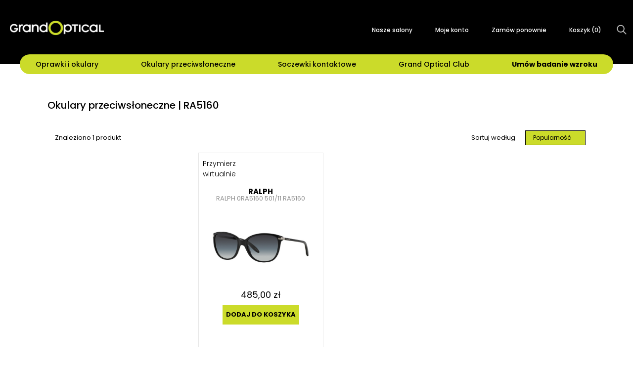

--- FILE ---
content_type: text/html;charset=UTF-8
request_url: https://grandoptical.pl/okulary-przeciwsloneczne/produkty?kolekcja=ra5160
body_size: 23088
content:
<!DOCTYPE html>
<html lang="pl">
<head>
    <title>
        Okulary przeciws&#322;oneczne | RA5160 | Grand Optical</title>

    <meta http-equiv="Content-Type" content="text/html; charset=utf-8"/>
    <meta http-equiv="X-UA-Compatible" content="IE=edge"/>
    <meta name="viewport"
          content="width=device-width, initial-scale=1, maximum-scale=2, minimum-scale=1, user-scalable=yes, target-densitydpi=device-dpi"/>

    <link rel="shortcut icon" type="image/x-icon" href="/_ui/responsive/theme-grandoptical/images/fav-32.ico">
    <link rel="icon" type="image/png" href="/_ui/responsive/theme-grandoptical/images/fav-64.png" sizes="64x64"/>
    <link rel="icon" type="image/png" href="/_ui/responsive/theme-grandoptical/images/fav-32.png" sizes="32x32"/>
    <link rel="icon" type="image/png" href="/_ui/responsive/theme-grandoptical/images/fav-16.png" sizes="16x16"/>
    <link rel="apple-touch-icon" type="image/png" href="/_ui/responsive/theme-grandoptical/images/fav-32.png" />

    <meta name="keywords">
<meta name="description" content="Modne okulary przeciws&#322;oneczne: Ray Ban Aviator, Erika, New Wayfarer i wiele wi&#281;cej. Znajd&#378; sw&oacute;j idealny model w Grand Optical ju&#380; dzi&#347;!">
<meta name="robots" content="index, follow">
<meta property="og:title" content="Okulary przeciws&#322;oneczne | RA5160 | Grand Optical">
<meta property="og:description" content="Modne okulary przeciws&#322;oneczne: Ray Ban Aviator, Erika, New Wayfarer i wiele wi&#281;cej. Znajd&#378; sw&oacute;j idealny model w Grand Optical ju&#380; dzi&#347;!">
<meta property="og:type" content="website">
<meta property="og:url" content="https://grandoptical.pl/okulary-przeciwsloneczne/produkty">
<meta property="og:image" content="https://grandoptical.pl/_ui/responsive/theme-grandoptical/images/logo.png">
<script>(function(w,d,s,i,dl){w._ceneo = w._ceneo || function () {
            w._ceneo.e = w._ceneo.e || []; w._ceneo.e.push(arguments); };
            w._ceneo.e = w._ceneo.e || [];dl=dl===undefined?"dataLayer":dl;
            const f = d.getElementsByTagName(s)[0], j = d.createElement(s); j.defer = true;
            j.src = "https://ssl.ceneo.pl/ct/v5/script.js?accountGuid=" + i + "&t=" + Date.now() + (dl ? "&dl=" + dl : ''); f.parentNode.insertBefore(j, f);
        })(window, document, "script", "10b929c1-d2d5-4a72-9cd5-b25859a384ea");</script>
    <link rel="canonical" href="https://grandoptical.pl/okulary-przeciwsloneczne/produkty?kolekcja=ra5160" />
    <link href="/_ui/responsive/theme-grandoptical/css/grandoptical.css?v=r8.5" rel="stylesheet">
<link href="/_ui/responsive/theme-grandoptical/css/bpr.min.css?v=r8.5" rel="stylesheet">
<link href="/_ui/responsive/theme-grandoptical/css/gv.min.css?v=r8.5" rel="stylesheet">
<link href="/_ui/responsive/theme-grandoptical/css/swiper.min.css?v=r8.5" rel="stylesheet">
<link href="/_ui/responsive/theme-grandoptical/public/css/sass-styles.min.css?v=r8.5" rel="stylesheet">

<link href="/_ui/responsive/theme-grandoptical/fonts/poppins-300.woff2" rel="preload" as="font" type="font/woff2" crossorigin/>
<link href="/_ui/responsive/theme-grandoptical/fonts/poppins-500.woff2" rel="preload" as="font" type="font/woff2" crossorigin/>
<link href="/_ui/responsive/theme-grandoptical/fonts/poppins-700.woff2" rel="preload" as="font" type="font/woff2" crossorigin/>
<link href="/_ui/responsive/theme-grandoptical/fonts/poppins-regular.woff2" rel="preload" as="font" type="font/woff2" crossorigin/>
<link href="/_ui/responsive/theme-grandoptical/fonts/flaticon/Flaticon.woff" rel="preload" as="font" type="font/woff2" crossorigin/>

<link rel="stylesheet" type="text/css" media="all" href="/_ui/addons/liveeditaddon/responsive/common/css/liveeditaddon.css?v=r8.5"/>
	<base href="/">





  







<script type="text/javascript" src="/_ui/responsive/common/js/jquery-3.6.0.min.js"></script>
<script type="text/javascript" src="https://cdnjs.cloudflare.com/ajax/libs/fetch/2.0.3/fetch.js"></script>
<script type="text/javascript" src="https://cdnjs.cloudflare.com/ajax/libs/bluebird/3.3.5/bluebird.min.js"></script>
<script type="text/javascript">
		/*<![CDATA[*/
		// asm logged in   // ACC.isAssociateTablet
		var IS_ASAGENT = (''==='true' ? true: false);
		
		
		var ACC = ACC || new Object();
			ACC.isAsmAgentActive = false;
			ACC.config = ACC.config || new Object();
			ACC.config.contextPath = "";
			ACC.config.encodedContextPath = "";
			ACC.config.commonResourcePath = "/_ui/responsive/common";
			ACC.config.themeResourcePath = "/_ui/responsive/theme-grandoptical";
			ACC.config.siteResourcePath = "/_ui/responsive/site-grandoptical";
			ACC.config.rootPath = "/_ui/responsive";	
			ACC.config.CSRFToken = "13ff53bc-bdd8-447f-bfb2-450aaa7b2093";
		    ACC.config.CSRFHeader = "_csrf";
    	    ACC.config.language = "pl";
    	    ACC.config.isAssistedServiceAgentLoggedIn = false;
        	ACC.config.isAnonymousUser = true;
			ACC.config.customerLoyaltySystem = false;
	        ACC.config.cookiesDisclaimerCookieName = "grandoptical";
        	ACC.config.cookiesDisclaimerCookieLifetime = "15552000000";
			ACC.pwdStrengthVeryWeak = 'Very weak';
			ACC.pwdStrengthWeak = 'Weak';
			ACC.pwdStrengthMedium = 'Medium';
			ACC.pwdStrengthStrong = 'Strong';
			ACC.pwdStrengthVeryStrong = 'Very strong';
			ACC.pwdStrengthTooShortPwd = 'Too short';
			ACC.pwdStrengthMinCharText = 'Minimum length is %d characters';
			ACC.accessibilityLoading = 'Loading... Please wait...';
			ACC.accessibilityStoresLoaded = 'Stores loaded';
			ACC.checkoutTitleDelivery = 'Zamówienie:Dostawa';
			ACC.checkoutFapiaoIndividual = 'Individual';
			ACC.blankPaymentType = 'Please select payment type';
			ACC.checkoutFapiaoIndividualLabel= 'Individual name';
			ACC.checkoutFapiaoIndividualEnter = 'Enter Individual name';
			ACC.checkoutFapiaoIndividualError = 'Please enter Individual name';
			ACC.checkoutFapiaoEnterprise = 'Enterprise'
			ACC.checkoutFapiaoEnterpriseLabel = 'Company name';
			ACC.checkoutFapiaoEnterpriseEnter = 'Enter Company name';
			ACC.checkoutFapiaoEnterpriseError = 'Please enter Company name';
			ACC.wishlistConfirm = 'Czy na pewno chcesz usunąć produkt z listy życzeń?';
			ACC.getCaptchaText = 'Verification';
			ACC.getCaptchaWaitText = 'wait';
			ACC.registerMobileError = 'Podaj poprawny numer telefonu (+XX XXX XXX XXX)';
			ACC.registerCaptchaSendTimeInterval = 'Within 1 minutes can only once get a verification code, please try again later';
			ACC.getCaptchaFail = 'Sorry! Server fault, failed to get.';
			
			ACC.autocompleteUrl = '/szukaj/autocompleteSecure';
			ACC.paidSuccess = 'Paid Successfully';
			ACC.paidFailed = 'Paid Unsuccessfully';
			ACC.wishListSuccess = 'OK';
			ACC.wishListFailed = 'Anuluj';
			ACC.alipayPopupTitle = 'Please donot close this page';
			ACC.compareMaxWarning = 'You can only select up to three products!';
			ACC.compareNoCategory = 'Please select products from same product type!';
			ACC.compareItemLable = 'ADD A PRODUCT';
			ACC.addressCityLable = 'City';
			ACC.addressConfirmContent = 'sure to remove address ?';
			ACC.appointmentConfirmContent = 'Do you want to cancel this appointment?';
			ACC.appointmentSelectTime = 'Please select a Time';
			ACC.appointmentSelectStore = 'Please select a Store';
			ACC.addressDistrictLable = 'District';
			ACC.bundleAlertLensPackage = 'Please select a lens package!';
			ACC.bundleAlertLensOptionColor = 'Please select color';
			ACC.bundleAlertLensOptionGradient = 'Please select gradient';
			ACC.bundleAlertLensPrescription = 'Please select a prescription!';
			ACC.bundleAlertLensPrescriptionPD = 'Far-PD is required !';
			ACC.bundleAlertLensPrescriptionAll = 'Only numbers can be input !';
			ACC.bundleAlertLensForSelectPrescription = 'Please select a multifocal prescription !';
			ACC.bundleAlertLensPrescriptionH = 'Height is required !';
			ACC.bundleAlertLensPrescriptionPDAndH ='Far-PD and Height are required !';
			ACC.searchIn = 'in';
			ACC.searchSpectacles = 'Spectacles';
			ACC.searchSunglasses = 'Sunglasses';
			ACC.searchContactlenses = 'Contact Lenses';
			ACC.searchSolutions = 'Solutions';
			ACC.searchAccessories = 'Accessories';
			ACC.cartVoucher = 'code is null';
			ACC.prescriptionisnull = 'Require Selecting!';
			ACC.invalidProduct = 'Invalid Product!';
			ACC.asmNullResult = 'No Result Found';
			ACC.rateWarning = "can&#39;t rating twice.";
			ACC.multipayPriceSumInvalid = 'amount should equal to price';
			ACC.multipayPriceInputInvalid = 'please input number lager than zero';
			ACC.familyAccountAge="YEARS OLD";
			ACC.paymentAmountEmpty="Please input amount";
			ACC.paymentTypeUnunique="payment type duplicated";
			ACC.paymentTypeFreeConfilct="Free can’t be selected with Cash";

			ACC.searchAccountLink="LINK";
			ACC.globalAccountTitle="Confirm that you want to link the accounts";
			ACC.confirmSearchLink="confirm";
			
			ACC.needToolsmessage="You need to select an option. ";
			ACC.needToolsmessageMin="Your choice is too small.";
			
			ACC.pickupinStoreMessageDistrict="Please select a district";
			ACC.pickupinStoreMessageStore="Wybierz salon";
			// is hp window tablet
			ACC.isAssociateTablet = (window.external && window.external.IsAssociateTablet) ? true : false;
			

			ACC.bookapp={};
			ACC.bookapp.timeslotDate = "DATA";
			ACC.bookapp.timeslotMorning = "RANO";
			ACC.bookapp.timeslotAfternoon = "POPOŁUDNIE";
			ACC.bookapp.timeslotEvening = "WIECZÓR";
			ACC.bookapp.tryInstoreCartIsEmpty = "Your try in store cart is empty, please add the product to try in store cart.";
			ACC.bookapp.change = "Zmień";
			ACC.bookapp.available = "Dostępny";

			ACC.addTryInStoreButtonText = "Added to Try-in-store Cart ";
			ACC.addTryInStoreUpToFive = "Up to 5 products can be added into try-in-store cart.";
			ACC.addTryInStoreUpToFivePre = "Up to ";
			ACC.addTryInStoreUpToFiveSuf = "products can be added into try-in-store cart.";

			ACC.gat = {};
			ACC.gat.popupType = "Typ wizyty";
			ACC.gat.popupPhone = "Tel";
			ACC.gat.popupSpecialization = "Specjalista";
			ACC.gat.popupPos = "Salon";
			ACC.gat.popupEmail = "E-mail";
			ACC.gat.popupRemote = "Wizyta zdalna";

			var screenXs="480px";
			var screenSm="640px";
			var screenMd="1024px";
			var screenLg="1400px";

			var screenXsMin="480px";
			var screenSmMin="640px";
			var screenMdMin="1024px";
			var screenLgMin="1400px";

			var screenXsMax="639px";
			var screenSmMax="1023px";
			var screenMdMax="1399px";

		/*]]>*/
	</script>
	<script type="text/javascript">
	/*<![CDATA[*/
	ACC.addons = {};	//JS holder for addons properties
			
	
	/*]]>*/
</script>
<script type="text/javascript" src="/_ui/responsive/theme-grandoptical/js/libs.min.js?v=r8.5" defer></script>
<script type="text/javascript" src="/_ui/responsive/theme-grandoptical/js/script.min.js?v=r8.5" defer></script>
<script type="text/javascript" src="/_ui/responsive/common/js/base.min.js?v=r8.5" defer></script>
<script type="text/javascript" src="/_ui/responsive/common/js/tools.min.js?v=r8.5" defer></script>
<script type="text/javascript" src="/_ui/responsive/common/js/business.min.js?v=r8.5" defer></script>
<script type="text/javascript" src="/_ui/responsive/common/js/addon.min.js?v=r8.5" defer></script>
<script type="text/javascript" src="/_ui/responsive/theme-grandoptical/js/swiper.min.js?v=r8.5" defer></script>
<script type="text/javascript" src="/_ui/responsive/common/angular/runtime.js?v=r8.5" defer></script>
<script type="text/javascript" src="/_ui/responsive/common/angular/polyfills.js?v=r8.5" defer></script>
<script type="text/javascript" src="/_ui/responsive/common/angular/main.js?v=r8.5" defer></script>
<script type="text/javascript" src="/_ui/responsive/theme-grandoptical/js/functionality.min.js?v=r8.5" defer></script>

<script type="text/javascript" src="/_ui/responsive/theme-grandoptical/js/grandoptical.js?v=r8.5" defer></script>

<script type="text/javascript" id="Hybris_Page_JS">
    ;(function(global, undefined){
        window.CSRF_TOKEN = '13ff53bc-bdd8-447f-bfb2-450aaa7b2093';
        window.CSRF_HEADER = 'X-CSRF-TOKEN';

        var NOOP = global.NOOP = global.NOOP || function(){},
            assert = global.assert = global.assert || function(expression, text){ if( !expression ) throw new Error(text); },

            // register common tools
            isArray = global.isArray = global.isArray || function(o){ return "[object Array]" === Object.prototype.toString.call(o); },
            isString = global.isString = global.isString || function(o){ return "string" === typeof o; },
            isFunction = global.isFunction = global.isFunction || function(o){ return "function" === typeof o; },
            isUndefined = global.isUndefined = global.isUndefined || function(o){ return undefined === o; },
            isNull = global.isNull = global.isNull || function(o){ return null === o; };

        var indexOf = global.indexOf = global.indexOf || function(o, item){ if(isArray(o)){ for( var i=0; i<o.length; i++ ){ if(o[i] === item) return i; } } return -1; },
            isGeneral = global.isGeneral = global.isGeneral || function(o, parent){ return o instanceof parent;};
    })(window);
</script><script type="text/javascript" id="js-enginiety-window-props">
    (function(_global){
        function StartModalFromOutside(
            _modalName,
            _data
        ) {
            if (
                !(
                    _global.hasOwnProperty('RootComponentRef') &&
                    _global.RootComponentRef.hasOwnProperty('zone')
                )
            ) {
                setTimeout(function () {
                    StartModalFromOutside(_modalName, _data);
                }, 200);

                return;
            }

            _global.RootComponentRef.zone.run(function () {
                _global.StartModal(_modalName, _data);
            });
        }

        _global = _global || {};

        _global.ENGI = _global.ENGI || {};
        _global.ENGI = {
            SEARCH_BOX: {
                WAIT_TIME_BEFORE_REQUEST: 500,
                MIN_CHARACTERS_BEFORE_REQUEST: 3
            },
            MODALS: {
                START_MODAL_FROM_OUTSIDE: StartModalFromOutside
            }
        }
    })(window);
</script>



<!-- Google Tag Manager -->

    <script>(function(w,d,s,l,i){w[l]=w[l]||[];w[l].push({'gtm.start': new Date().getTime(),event:'gtm.js'});var f=d.getElementsByTagName(s)[0], j=d.createElement(s),dl=l!='dataLayer'?'&l='+l:'';j.async=true;j.src= 'https://www.googletagmanager.com/gtm.js?id='+i+dl;f.parentNode.insertBefore(j,f); })(window,document,'script','dataLayer','GTM-K8JRHC89');</script>

    <script>(function(w,d,s,l,i){w[l]=w[l]||[];w[l].push({'gtm.start': new Date().getTime(),event:'gtm.js'});var f=d.getElementsByTagName(s)[0], j=d.createElement(s),dl=l!='dataLayer'?'&l='+l:'';j.async=true;j.src= 'https://www.googletagmanager.com/gtm.js?id='+i+dl;f.parentNode.insertBefore(j,f); })(window,document,'script','dataLayer','GTM-W7FS6FQ2');</script>

    <script>(function(w,d,s,l,i){w[l]=w[l]||[];w[l].push({'gtm.start': new Date().getTime(),event:'gtm.js'});var f=d.getElementsByTagName(s)[0], j=d.createElement(s),dl=l!='dataLayer'?'&l='+l:'';j.async=true;j.src='https://www.googletagmanager.com/gtm.js?id='+i+dl;f.parentNode.insertBefore(j,f);})(window,document,'script','dataLayer','GTM-T3BC733');</script>

<!-- End Google Tag Manager -->
</head>

<body class="bpr_body engi-trendyopticians grandoptical">
    <v-root-component-element>
        <v-common-modal-element></v-common-modal-element>

        <v-config-element country="pl" language="pl"></v-config-element>

        


<!-- Google Tag Manager (noscript) -->

    <noscript><iframe src="https://www.googletagmanager.com/ns.html?id=GTM-K8JRHC89" height="0" width="0" style="display:none;visibility:hidden"></iframe></noscript>

    <noscript><iframe src="https://www.googletagmanager.com/ns.html?id=GTM-W7FS6FQ2" height="0" width="0" style="display:none;visibility:hidden"></iframe></noscript></noscript>

    <noscript><iframe src='https://www.googletagmanager.com/ns.html?id=GTM-T3BC733' height='0' width='0' style='display:none;visibility:hidden'></iframe></noscript>

<!-- End Google Tag Manager (noscript) -->
<div class="bpr_header engi-header" id="bpr_header">


    <div id="bpr_top-row" class="bpr_top-row">
        <div class="bpr_container main-margins">
            <a href="/">
                <img src="/_ui/responsive/theme-grandoptical/images/logo.png" alt="Logo grandoptical"/>
            </a>
            <div class="bpr_mobile-basket">
                <a href="/cart">Koszyk(<span id="bpr_cart-items-count" class="bpr_cart-items-count">0</span>)</a>
            </div>
            <div id="bpr_mobile-btn" class="bpr_mobile bpr_button">
                <div id="bpr_nav-icon3"
                     data-JS-engi-mobile-menu-hamburger-btn
                     onClick="showMobileMenu(this)"
                >
                    <span></span>
                    <span></span>
                    <span></span>
                    <span></span>
                </div>
            </div>
            <nav class="bpr_top-menu" aria-label="Menu górne">
                <ul>
                    <li class="bpr_top-menu__text">
                        <a href="/salony">Nasze salony</a>
                    </li>
                    <li class="bpr_top-menu__text">
                        <a href="/login">Moje konto</a>
                    </li>

                    <li class="bpr_top-menu__text">
                        <a href="/reorder">Zamów ponownie</a>
                    </li>
                    <li class="bpr_top-menu__text">
                        <a href="/cart">Koszyk (<span id="bpr_mob-cart-items-count" class="bpr_cart-items-count">0</span>)</a>
                    </li>
                    <li id="bpr_mobile-search" class="bpr_mobile-search" onclick="showMobileSearchBar();">
                        <img src="/_ui/responsive/theme-grandoptical/images/search.png" alt="Szukaj">
                        <div id="o-mini-search-box">
                            <form name="search_form_"
                                method="get"
                                id="mini-search-box-form"
                                action=""
                            >
                                <v-mini-search-box-element
                                    id="mini-search-box-element"
                                ></v-mini-search-box-element>
                            </form>
                        </div>
                    </li>
                    </ul>
            </nav>
        </div>
        <div id="bpr_main-menu-container" class="bpr_container">
            <div id="bpr_main-menu" class="bpr_main-menu" role="navigation" aria-label="Menu głowne">
                <ul class="bpr_level-1">
                    <li class="bpr_has-children">
                    <div class="bpr_item-wrapper" id="T_nb_t0">
                        <a class="bpr_item-with-href" href="/oprawki-okularowe/produkty">Oprawki i okulary</a>
                        <div class="bpr_menu-indicator"><span></span></div>
                    </div>
                    <ul class="bpr_level-2">
                        <li class="bpr_menu-condensed" >
                                <a href="/oprawki-okularowe/produkty?plec=mezczyzni+unisex"
                                id="T_nb_t0_0">Męskie</a>
                                <ul class="bpr_level-3">
                                    <li>
                                                    <div class="bpr_item-wrapper"
                                                        id="T_nb_t0_0_title0">Marka</div>

                                                    <ul class="bpr_level-4 ">
                                                        <li>
                                                                    <a href="/oprawki-okularowe/produkty?marka=emporio-armani&amp;plec=mezczyzni+unisex"
                                                                    id="T_nb_t0_0_link0">
                                                                        Emporio Armani</a>
                                                                </li>
                                                            <li>
                                                                    <a href="/oprawki-okularowe/produkty?marka=ray-ban&amp;plec=mezczyzni+unisex"
                                                                    id="T_nb_t0_0_link1">
                                                                        Ray Ban</a>
                                                                </li>
                                                            <li>
                                                                    <a href="/oprawki-okularowe/produkty?marka=unofficial&amp;plec=mezczyzni+unisex"
                                                                    id="T_nb_t0_0_link2">
                                                                        Oakley</a>
                                                                </li>
                                                            <li>
                                                                    <a href="/oprawki-okularowe/produkty?marka=prada&amp;plec=mezczyzni+unisex"
                                                                    id="T_nb_t0_0_link3">
                                                                        Versace</a>
                                                                </li>
                                                            <li>
                                                                    <a href="/oprawki-okularowe/produkty?marka=gucci&amp;plec=mezczyzni+unisex"
                                                                    id="T_nb_t0_0_link4">
                                                                        Gucci</a>
                                                                </li>
                                                            <li>
                                                                    <a href="/okulary-przeciwsloneczne/produkty?plec=mezczyzni+unisex"
                                                                    id="T_nb_t0_0_link5">
                                                                        ...więcej</a>
                                                                </li>
                                                            </ul>
                                                </li>
                                            <li>
                                                    <div class="bpr_item-wrapper"
                                                        id="T_nb_t0_0_title1">Kształt oprawki</div>

                                                    <ul class="bpr_level-4 ">
                                                        <li>
                                                                    <a href="/oprawki-okularowe/produkty?ksztalt-oprawy=prostokatny&amp;plec=mezczyzni+unisex"
                                                                    id="T_nb_t0_1_link0">
                                                                        <span class="bpr_frame-wrapper"><img
                                                                            src="/medias/oprawy-prostokatne.png?context=bWFzdGVyfHJvb3R8MzY0fGltYWdlL3BuZ3xoOWEvaGQ4LzEwNzMxNjM1NjcxMDcwLnBuZ3w4MGEzMjY0Zjk2NGQ2YmJlYzAzMjI0MDNhMTNhNmJiNjcxMjIyYjA0MjI5NTFhZGM3MmJhZmM5ZjllMzcyOGZh" alt="kwadratowy"/></span>
                                                                        kwadratowy</a>
                                                                </li>
                                                            <li>
                                                                    <a href="/oprawki-okularowe/produkty?ksztalt-oprawy=okragly&amp;plec=mezczyzni+unisex"
                                                                    id="T_nb_t0_1_link1">
                                                                        <span class="bpr_frame-wrapper"><img
                                                                            src="/medias/oprawy-okragle.png?context=bWFzdGVyfHJvb3R8NDQyfGltYWdlL3BuZ3xoYTIvaDJhLzEwNzMxNjM1NzAzODM4LnBuZ3xmYWQ2ODRjYjMzZWIwZWQ5NzE4NjE4NGVkZjRhODk3ZTBmOTMxODdhNmY5YWNlMTUxOGYwMWIxYWE5YzlkMDI4" alt="Okragły"/></span>
                                                                        Okragły</a>
                                                                </li>
                                                            <li>
                                                                    <a href="/oprawki-okularowe/produkty?ksztalt-oprawy=pilotka&amp;plec=mezczyzni+unisex"
                                                                    id="T_nb_t0_1_link2">
                                                                        <span class="bpr_frame-wrapper"><img
                                                                            src="/medias/oprawy-aviator.png?context=bWFzdGVyfHJvb3R8Mzg1fGltYWdlL3BuZ3xoMGUvaDllLzEwNzMxNjM1OTMzMjE0LnBuZ3w0NzdhMGQ4MjMyNDU5YWY1YjU2NWY4MGFjNDI0MTgxYTMyYTJhOTM4YTk3YmEwYmRjNGQ0YjA0MjdkNmFlMWVj" alt="Pilotka"/></span>
                                                                        Pilotka</a>
                                                                </li>
                                                            <li>
                                                                    <a href="https://grandoptical.pl/oprawki-okularowe/produkty?ksztalt-oprawy=owalny&amp;plec=mezczyzni+unisex"
                                                                    id="T_nb_t0_1_link3">
                                                                        <span class="bpr_frame-wrapper"><img
                                                                            src="/medias/oprawy-owalne.png?context=bWFzdGVyfHJvb3R8Mzk2fGltYWdlL3BuZ3xoYWYvaDZlLzg3OTYxNjA0OTE1NTAucG5nfDE3OGNmOGY0MTBkN2RiMGYxZjQ5M2UxOTM2MzE1NDYyNmUwNTEyMTE2YjIzMjM2MGVhMzdkNTliYzllNmMwMDE" alt="OWALNY "/></span>
                                                                        OWALNY </a>
                                                                </li>
                                                            <li>
                                                                    <a href="/oprawki-okularowe/produkty?plec=mezczyzni+unisex"
                                                                    id="T_nb_t0_1_link4">
                                                                        ...WIĘCEJ</a>
                                                                </li>
                                                            </ul>
                                                </li>
                                            <li>
                                                    <div class="bpr_item-wrapper"
                                                        id="T_nb_t0_0_title2">Kolor</div>

                                                    <ul class="bpr_level-4 ">
                                                        <li>
                                                                    <a href="https://grandoptical.pl/oprawki-okularowe/produkty?kolor-oprawki=czarny&amp;plec=mezczyzni+unisex"
                                                                    id="T_nb_t0_2_link0">
                                                                        CZARNY </a>
                                                                </li>
                                                            <li>
                                                                    <a href="https://grandoptical.pl/oprawki-okularowe/produkty?kolor-oprawki=havana&amp;plec=mezczyzni+unisex"
                                                                    id="T_nb_t0_2_link1">
                                                                        HAVANA </a>
                                                                </li>
                                                            <li>
                                                                    <a href="https://grandoptical.pl/oprawki-okularowe/produkty?kolor-oprawki=zloty&amp;plec=mezczyzni+unisex"
                                                                    id="T_nb_t0_2_link2">
                                                                        ZŁOTY </a>
                                                                </li>
                                                            <li>
                                                                    <a href="https://grandoptical.pl/oprawki-okularowe/produkty?kolor-oprawki=szary&amp;plec=mezczyzni+unisex"
                                                                    id="T_nb_t0_2_link3">
                                                                        SZARY</a>
                                                                </li>
                                                            <li>
                                                                    <a href="https://grandoptical.pl/oprawki-okularowe/produkty?kolor-oprawki=srebrny&amp;plec=mezczyzni+unisex"
                                                                    id="T_nb_t0_2_link4">
                                                                        SREBRNY</a>
                                                                </li>
                                                            <li>
                                                                    <a href="https://grandoptical.pl/oprawki-okularowe/produkty?plec=mezczyzni+unisex"
                                                                    id="T_nb_t0_2_link5">
                                                                        ...WIĘCEJ</a>
                                                                </li>
                                                            </ul>
                                                </li>
                                            <li>
                                                    <div class="bpr_item-wrapper"
                                                        id="T_nb_t0_0_title3">Materiał</div>

                                                    <ul class="bpr_level-4 ">
                                                        <li>
                                                                    <a href="/oprawki-okularowe/produkty?material-oprawy=plastik&amp;plec=mezczyzni+unisex"
                                                                    id="T_nb_t0_3_link0">
                                                                        Plastik</a>
                                                                </li>
                                                            <li>
                                                                    <a href="/oprawki-okularowe/produkty?material-oprawy=aluminium+stal-nierdzewna&amp;plec=mezczyzni+unisex"
                                                                    id="T_nb_t0_3_link1">
                                                                        Metal</a>
                                                                </li>
                                                            <li>
                                                                    <a href="/oprawki-okularowe/produkty?material-oprawy=tytan&amp;plec=mezczyzni+unisex"
                                                                    id="T_nb_t0_3_link2">
                                                                        Tytan</a>
                                                                </li>
                                                            <li>
                                                                    <a href="/okulary-przeciwsloneczne/produkty?plec=mezczyzni+unisex"
                                                                    id="T_nb_t0_3_link3">
                                                                        WSZYSTKIE</a>
                                                                </li>
                                                            </ul>
                                                </li>
                                            <li>
                                                    <div class="bpr_item-wrapper"
                                                        id="T_nb_t0_0_title4">Nasze propozycje</div>

                                                    <ul class="bpr_level-4 ">
                                                        <li>
                                                                    <a href="/zbadaj-wzrok"
                                                                    id="T_nb_t0_4_link0">
                                                                        Zbadaj wzrok</a>
                                                                </li>
                                                            <li>
                                                                    <a href="/salony"
                                                                    id="T_nb_t0_4_link1">
                                                                        NASZE SALONY</a>
                                                                </li>
                                                            <li>
                                                                    <a href="https://club.grandoptical.pl/"
                                                                    id="T_nb_t0_4_link2">
                                                                        GRAND OPTICAL CLUB</a>
                                                                </li>
                                                            </ul>
                                                </li>
                                            </ul>
                            </li>
                        <li class="bpr_menu-condensed" >
                                <a href="/oprawki-okularowe/produkty?plec=kobiety+unisex"
                                id="T_nb_t0_1">Damskie</a>
                                <ul class="bpr_level-3">
                                    <li>
                                                    <div class="bpr_item-wrapper"
                                                        id="T_nb_t0_1_title0">Marka</div>

                                                    <ul class="bpr_level-4 ">
                                                        <li>
                                                                    <a href="/oprawki-okularowe/produkty?marka=versace&amp;plec=kobiety+unisex"
                                                                    id="T_nb_t0_0_link0">
                                                                        Versace</a>
                                                                </li>
                                                            <li>
                                                                    <a href="/oprawki-okularowe/produkty?marka=prada&amp;plec=kobiety+unisex"
                                                                    id="T_nb_t0_0_link1">
                                                                        Prada</a>
                                                                </li>
                                                            <li>
                                                                    <a href="/oprawki-okularowe/produkty?marka=gucci&amp;plec=kobiety+unisex"
                                                                    id="T_nb_t0_0_link2">
                                                                        Gucci</a>
                                                                </li>
                                                            <li>
                                                                    <a href="/oprawki-okularowe/produkty?marka=emporio-armani&amp;plec=kobiety+unisex"
                                                                    id="T_nb_t0_0_link3">
                                                                        Dolce Gabbana</a>
                                                                </li>
                                                            <li>
                                                                    <a href="/oprawki-okularowe/produkty?marka=ray-ban&amp;plec=kobiety+unisex"
                                                                    id="T_nb_t0_0_link4">
                                                                        Ray Ban</a>
                                                                </li>
                                                            <li>
                                                                    <a href="/okulary-przeciwsloneczne/produkty?plec=kobiety+unisex"
                                                                    id="T_nb_t0_0_link5">
                                                                        ...więcej</a>
                                                                </li>
                                                            </ul>
                                                </li>
                                            <li>
                                                    <div class="bpr_item-wrapper"
                                                        id="T_nb_t0_1_title1">Kształt oprawki</div>

                                                    <ul class="bpr_level-4 ">
                                                        <li>
                                                                    <a href="/oprawki-okularowe/produkty?ksztalt-oprawy=kocie-oczy&amp;plec=kobiety+unisex"
                                                                    id="T_nb_t0_1_link0">
                                                                        <span class="bpr_frame-wrapper"><img
                                                                            src="/medias/oprawy-kocie-oczy.png?context=bWFzdGVyfHJvb3R8NDQ5fGltYWdlL3BuZ3xoYzQvaDZjLzEwNzMxNjM1OTAwNDQ2LnBuZ3xjM2ZmZTZkZmFlOWJlYjAxMWQ2ZDU1YjZmMTFkNTEzMmYxMmQ0Njc3YTFkYTczZWY4YjA0OTc2NTQ3MzYyODJm" alt="Kocie oczy"/></span>
                                                                        Kocie oczy</a>
                                                                </li>
                                                            <li>
                                                                    <a href="/oprawki-okularowe/produkty?ksztalt-oprawy=okragly&amp;plec=kobiety+unisex"
                                                                    id="T_nb_t0_1_link1">
                                                                        <span class="bpr_frame-wrapper"><img
                                                                            src="/medias/oprawy-migdalowe.png?context=bWFzdGVyfHJvb3R8NDE2fGltYWdlL3BuZ3xoYzMvaGQ1LzEwNzMxNjM1ODY3Njc4LnBuZ3w3ZTRjZTA4OThlYTI3Y2YzZTJhMTViNjZhMTBlZjYwZTE2NzUwMzg3YmQzNjQ2ODNiYTc2MTI4NjBmZmQ2ZTQx" alt="Migdałowy"/></span>
                                                                        Migdałowy</a>
                                                                </li>
                                                            <li>
                                                                    <a href="/oprawki-okularowe/produkty?ksztalt-oprawy=owalny&amp;plec=kobiety+unisex"
                                                                    id="T_nb_t0_1_link2">
                                                                        <span class="bpr_frame-wrapper"><img
                                                                            src="/medias/oprawy-owalne.png?context=bWFzdGVyfHJvb3R8Mzk2fGltYWdlL3BuZ3xoNzAvaGIzLzEwNzMxNjM1OTY1OTgyLnBuZ3wxOGIwMDgzYzZhMGRjODQyMzBiZjhhM2U3ZTdlYjg3NjJiMTI4NGE3MmZhNzkzMWI3MWIzYzFmOGMzMDAxMmQ4" alt="Owalny"/></span>
                                                                        Owalny</a>
                                                                </li>
                                                            <li>
                                                                    <a href="/oprawki-okularowe/produkty?ksztalt-oprawy=pilotka&amp;plec=kobiety+unisex"
                                                                    id="T_nb_t0_1_link3">
                                                                        <span class="bpr_frame-wrapper"><img
                                                                            src="/medias/oprawy-aviator.png?context=bWFzdGVyfHJvb3R8Mzg1fGltYWdlL3BuZ3xoMGUvaDllLzEwNzMxNjM1OTMzMjE0LnBuZ3w0NzdhMGQ4MjMyNDU5YWY1YjU2NWY4MGFjNDI0MTgxYTMyYTJhOTM4YTk3YmEwYmRjNGQ0YjA0MjdkNmFlMWVj" alt="Pilotka"/></span>
                                                                        Pilotka</a>
                                                                </li>
                                                            <li>
                                                                    <a href="/oprawki-okularowe/produkty?ksztalt-oprawy=prostokatny&amp;plec=kobiety+unisex"
                                                                    id="T_nb_t0_1_link4">
                                                                        <span class="bpr_frame-wrapper"><img
                                                                            src="/medias/oprawy-prostokatne.png?context=bWFzdGVyfHJvb3R8MzY0fGltYWdlL3BuZ3xoOWEvaGQ4LzEwNzMxNjM1NjcxMDcwLnBuZ3w4MGEzMjY0Zjk2NGQ2YmJlYzAzMjI0MDNhMTNhNmJiNjcxMjIyYjA0MjI5NTFhZGM3MmJhZmM5ZjllMzcyOGZh" alt="Kwadratowy"/></span>
                                                                        Kwadratowy</a>
                                                                </li>
                                                            <li>
                                                                    <a href="https://grandoptical.pl/okulary-przeciwsloneczne/produkty?plec=kobiety+unisex"
                                                                    id="T_nb_t0_1_link5">
                                                                        ...WIĘCEJ</a>
                                                                </li>
                                                            </ul>
                                                </li>
                                            <li>
                                                    <div class="bpr_item-wrapper"
                                                        id="T_nb_t0_1_title2">Kolor</div>

                                                    <ul class="bpr_level-4 ">
                                                        <li>
                                                                    <a href="https://grandoptical.pl/oprawki-okularowe/produkty?kolor-oprawki=czarny&amp;plec=kobiety+unisex"
                                                                    id="T_nb_t0_2_link0">
                                                                        CZARNY</a>
                                                                </li>
                                                            <li>
                                                                    <a href="https://grandoptical.pl/oprawki-okularowe/produkty?kolor-oprawki=havana&amp;plec=kobiety+unisex"
                                                                    id="T_nb_t0_2_link1">
                                                                        HAVANA</a>
                                                                </li>
                                                            <li>
                                                                    <a href="https://grandoptical.pl/oprawki-okularowe/produkty?kolor-oprawki=rozowy&amp;plec=kobiety+unisex"
                                                                    id="T_nb_t0_2_link2">
                                                                        RÓŻOWY</a>
                                                                </li>
                                                            <li>
                                                                    <a href="https://grandoptical.pl/oprawki-okularowe/produkty?kolor-oprawki=brazowy&amp;plec=kobiety+unisex"
                                                                    id="T_nb_t0_2_link3">
                                                                        BRĄZOWY</a>
                                                                </li>
                                                            <li>
                                                                    <a href="https://grandoptical.pl/oprawki-okularowe/produkty?kolor-oprawki=zloty&amp;plec=kobiety+unisex"
                                                                    id="T_nb_t0_2_link4">
                                                                        ZŁOTY</a>
                                                                </li>
                                                            <li>
                                                                    <a href="https://grandoptical.pl/oprawki-okularowe/produkty?plec=kobiety+unisex"
                                                                    id="T_nb_t0_2_link5">
                                                                        ...WIĘCEJ</a>
                                                                </li>
                                                            </ul>
                                                </li>
                                            <li>
                                                    <div class="bpr_item-wrapper"
                                                        id="T_nb_t0_1_title3">Materiał</div>

                                                    <ul class="bpr_level-4 ">
                                                        <li>
                                                                    <a href="/oprawki-okularowe/produkty?material-oprawy=plastik&amp;plec=kobiety+unisex"
                                                                    id="T_nb_t0_3_link0">
                                                                        Plastik</a>
                                                                </li>
                                                            <li>
                                                                    <a href="/oprawki-okularowe/produkty?material-oprawy=aluminium+stal-nierdzewna+tytan&amp;plec=kobiety+unisex"
                                                                    id="T_nb_t0_3_link1">
                                                                        Metal</a>
                                                                </li>
                                                            <li>
                                                                    <a href="https://grandoptical.pl/oprawki-okularowe/produkty?material-oprawy=tytan&amp;plec=kobiety+unisex"
                                                                    id="T_nb_t0_3_link2">
                                                                        TYTAN</a>
                                                                </li>
                                                            <li>
                                                                    <a href="/oprawki-okularowe/produkty?plec=kobiety+unisex"
                                                                    id="T_nb_t0_3_link3">
                                                                        wszystkie</a>
                                                                </li>
                                                            </ul>
                                                </li>
                                            <li>
                                                    <div class="bpr_item-wrapper"
                                                        id="T_nb_t0_1_title4">Nasze propozycje</div>

                                                    <ul class="bpr_level-4 ">
                                                        <li>
                                                                    <a href="/zbadaj-wzrok"
                                                                    id="T_nb_t0_4_link0">
                                                                        Zbadaj wzrok</a>
                                                                </li>
                                                            <li>
                                                                    <a href="/salony"
                                                                    id="T_nb_t0_4_link1">
                                                                        NASZE SALONY</a>
                                                                </li>
                                                            <li>
                                                                    <a href="https://club.grandoptical.pl/"
                                                                    id="T_nb_t0_4_link2">
                                                                        GRAND OPTICAL CLUB</a>
                                                                </li>
                                                            </ul>
                                                </li>
                                            </ul>
                            </li>
                        <li class="bpr_menu-condensed" >
                                <a href="/oprawki-okularowe/produkty?plec=chlopcy+dziewczyny+unisex-dzieciecy"
                                id="T_nb_t0_2">Dzieci</a>
                                <ul class="bpr_level-3">
                                    <li>
                                                    <div class="bpr_item-wrapper"
                                                        id="T_nb_t0_2_title0">Marka</div>

                                                    <ul class="bpr_level-4 ">
                                                        <li>
                                                                    <a href="/oprawki-okularowe/produkty?marka=ray-ban&amp;plec=chlopcy+dziewczyny+unisex-dzieciecy"
                                                                    id="T_nb_t0_0_link0">
                                                                        Ray Ban</a>
                                                                </li>
                                                            <li>
                                                                    <a href="/oprawki-okularowe/produkty?marka=unofficial&amp;plec=chlopcy+dziewczyny+unisex-dzieciecy"
                                                                    id="T_nb_t0_0_link1">
                                                                        VOGUE</a>
                                                                </li>
                                                            <li>
                                                                    <a href="https://grandoptical.pl/oprawki-okularowe/produkty?marka=emporio-armani&amp;plec=chlopcy+dziewczyny+unisex-dzieciecy"
                                                                    id="T_nb_t0_0_link2">
                                                                        EMPORIO ARMANI</a>
                                                                </li>
                                                            <li>
                                                                    <a href="https://grandoptical.pl/oprawki-okularowe/produkty?marka=unofficial&amp;plec=chlopcy+dziewczyny+unisex-dzieciecy"
                                                                    id="T_nb_t0_0_link3">
                                                                        UNOFFICIAL</a>
                                                                </li>
                                                            <li>
                                                                    <a href="https://grandoptical.pl/oprawki-okularowe/produkty?marka=d-by-d&amp;plec=chlopcy+dziewczyny+unisex-dzieciecy"
                                                                    id="T_nb_t0_0_link4">
                                                                        D BY D</a>
                                                                </li>
                                                            <li>
                                                                    <a href="/okulary-przeciwsloneczne/produkty?plec=chlopcy+dziewczyny+unisex-dzieciecy"
                                                                    id="T_nb_t0_0_link5">
                                                                        ...więcej</a>
                                                                </li>
                                                            </ul>
                                                </li>
                                            <li>
                                                    <div class="bpr_item-wrapper"
                                                        id="T_nb_t0_2_title1">Kolor</div>

                                                    <ul class="bpr_level-4 ">
                                                        <li>
                                                                    <a href="https://grandoptical.pl/oprawki-okularowe/produkty?kolor-oprawki=niebieski&amp;plec=chlopcy+dziewczyny+unisex-dzieciecy"
                                                                    id="T_nb_t0_1_link0">
                                                                        NIEBIESKI</a>
                                                                </li>
                                                            <li>
                                                                    <a href="https://grandoptical.pl/oprawki-okularowe/produkty?kolor-oprawki=rozowy&amp;plec=chlopcy+dziewczyny+unisex-dzieciecy"
                                                                    id="T_nb_t0_1_link1">
                                                                        RÓŻOWY</a>
                                                                </li>
                                                            <li>
                                                                    <a href="https://grandoptical.pl/oprawki-okularowe/produkty?kolor-oprawki=zielony&amp;plec=chlopcy+dziewczyny+unisex-dzieciecy"
                                                                    id="T_nb_t0_1_link2">
                                                                        ZIELONY</a>
                                                                </li>
                                                            <li>
                                                                    <a href="https://grandoptical.pl/oprawki-okularowe/produkty?kolor-oprawki=czarny&amp;plec=chlopcy+dziewczyny+unisex-dzieciecy"
                                                                    id="T_nb_t0_1_link3">
                                                                        CZARNY</a>
                                                                </li>
                                                            <li>
                                                                    <a href="https://grandoptical.pl/oprawki-okularowe/produkty?plec=chlopcy+dziewczyny+unisex-dzieciecy"
                                                                    id="T_nb_t0_1_link4">
                                                                        ...WIĘCEJ</a>
                                                                </li>
                                                            </ul>
                                                </li>
                                            <li>
                                                    <div class="bpr_item-wrapper"
                                                        id="T_nb_t0_2_title2">Kształt oprawki</div>

                                                    <ul class="bpr_level-4 ">
                                                        <li>
                                                                    <a href="/oprawki-okularowe/produkty?ksztalt-oprawy=kwadratowy&amp;plec=chlopcy+dziewczyny+unisex-dzieciecy"
                                                                    id="T_nb_t0_2_link0">
                                                                        <span class="bpr_frame-wrapper"><img
                                                                            src="/medias/oprawy-kwadratowe.png?context=bWFzdGVyfHJvb3R8NDY3fGltYWdlL3BuZ3xoYjMvaGE2LzEwNzMxNjM1NjM4MzAyLnBuZ3w3NjkxMmQ2ZGNkMDYzZDY4NTI1MTVjN2YzN2I1MGQ2MGQzMzliMDFjNWViYjk3YWNkMDBjYzY1YjNjNWU4YThm" alt="Kwadratowy"/></span>
                                                                        Kwadratowy</a>
                                                                </li>
                                                            <li>
                                                                    <a href="/oprawki-okularowe/produkty?ksztalt-oprawy=okragly&amp;plec=chlopcy+dziewczyny+unisex-dzieciecy"
                                                                    id="T_nb_t0_2_link1">
                                                                        <span class="bpr_frame-wrapper"><img
                                                                            src="/medias/oprawy-okragle.png?context=bWFzdGVyfHJvb3R8NDQyfGltYWdlL3BuZ3xoYTIvaDJhLzEwNzMxNjM1NzAzODM4LnBuZ3xmYWQ2ODRjYjMzZWIwZWQ5NzE4NjE4NGVkZjRhODk3ZTBmOTMxODdhNmY5YWNlMTUxOGYwMWIxYWE5YzlkMDI4" alt="Okragły"/></span>
                                                                        Okragły</a>
                                                                </li>
                                                            <li>
                                                                    <a href="https://grandoptical.pl/oprawki-okularowe/produkty?ksztalt-oprawy=kocie-oczy&amp;marka=d-by-d&amp;plec=chlopcy+dziewczyny+unisex-dzieciecy"
                                                                    id="T_nb_t0_2_link2">
                                                                        <span class="bpr_frame-wrapper"><img
                                                                            src="/medias/oprawy-kocie-oczy.png?context=bWFzdGVyfHJvb3R8NDQ5fGltYWdlL3BuZ3xoNDkvaGZkLzg3OTYxNjAzNjA0NzgucG5nfGI2MjQ5ZDYyZmNhYmRlYjc2Y2YwYmVkYTA5YzIyMWNkZTJkMzBlYmNkYTBlMmIzZmNhMGM1ZTYxZjBmMjhlYWI" alt="KOCIE OCZY"/></span>
                                                                        KOCIE OCZY</a>
                                                                </li>
                                                            <li>
                                                                    <a href="https://grandoptical.pl/oprawki-okularowe/produkty?plec=chlopcy+dziewczyny+unisex-dzieciecy"
                                                                    id="T_nb_t0_2_link3">
                                                                        ...WIĘCEJ</a>
                                                                </li>
                                                            </ul>
                                                </li>
                                            <li>
                                                    <div class="bpr_item-wrapper"
                                                        id="T_nb_t0_2_title3">Materiał</div>

                                                    <ul class="bpr_level-4 ">
                                                        <li>
                                                                    <a href="/oprawki-okularowe/produkty?material-oprawy=plastik&amp;plec=chlopcy+dziewczyny+unisex-dzieciecy"
                                                                    id="T_nb_t0_3_link0">
                                                                        Plastik</a>
                                                                </li>
                                                            <li>
                                                                    <a href="/oprawki-okularowe/produkty?material-oprawy=aluminium+stal-nierdzewna+tytan&amp;plec=chlopcy+dziewczyny+unisex-dzieciecy"
                                                                    id="T_nb_t0_3_link1">
                                                                        Metal</a>
                                                                </li>
                                                            <li>
                                                                    <a href="/oprawki-okularowe/produkty?plec=chlopcy+dziewczyny+unisex-dzieciecy"
                                                                    id="T_nb_t0_3_link2">
                                                                        wszystkie</a>
                                                                </li>
                                                            </ul>
                                                </li>
                                            </ul>
                            </li>
                        <li class="bpr_menu-condensed" >
                                <a href="/akcesoria/produkty"
                                id="T_nb_t0_3">Akcesoria</a>
                                <ul class="bpr_level-3">
                                    <li>

                                                <ul class="bpr_level-4 ">
                                                    <li>
                                                            <a href="/akcesoria/produkty?rodzaj-akcesoriow=chusteczki">Chusteczki</a>
                                                        </li>
                                                    <li>
                                                            <a href="/akcesoria/produkty?rodzaj-akcesoriow=futeral">Futerał</a>
                                                        </li>
                                                    <li>
                                                            <a href="/akcesoria/produkty?rodzaj-akcesoriow=lancuszki">Łańcuszki</a>
                                                        </li>
                                                    </ul>
                                            </li>
                                        </ul>
                            </li>
                        <li id="T_nb_t0_0" class="">
<a href="/oprawa-wlasna" >Oprawa własna</a></li><li id="T_nb_t0_2" class="">
<a href="/akcesoria/produkty?sortuj=dostepnosc&rodzaj-akcesoriow=okulary-gotowe" >Okulary gotowe</a></li></ul>
                </li>
            <li class="bpr_has-children">
                    <div class="bpr_item-wrapper" id="T_nb_t1">
                        <a class="bpr_item-with-href" href="/okulary-przeciwsloneczne/produkty">Okulary przeciwsłoneczne</a>
                        <div class="bpr_menu-indicator"><span></span></div>
                    </div>
                    <ul class="bpr_level-2">
                        <li class="bpr_menu-condensed" >
                                <a href="/okulary-przeciwsloneczne/produkty?plec=mezczyzni+unisex"
                                id="T_nb_t1_0">Męskie</a>
                                <ul class="bpr_level-3">
                                    <li>
                                                    <div class="bpr_item-wrapper"
                                                        id="T_nb_t1_0_title0">Marka</div>

                                                    <ul class="bpr_level-4 ">
                                                        <li>
                                                                    <a href="/okulary-przeciwsloneczne/produkty?marka=emporio-armani&amp;plec=mezczyzni+unisex"
                                                                    id="T_nb_t1_0_link0">
                                                                        EMPORIO ARMANI</a>
                                                                </li>
                                                            <li>
                                                                    <a href="/okulary-przeciwsloneczne/produkty?marka=ray-ban&amp;plec=mezczyzni+unisex"
                                                                    id="T_nb_t1_0_link1">
                                                                        RAY BAN</a>
                                                                </li>
                                                            <li>
                                                                    <a href="/okulary-przeciwsloneczne/produkty?marka=oakley&amp;plec=mezczyzni+unisex"
                                                                    id="T_nb_t1_0_link2">
                                                                        OAKLEY</a>
                                                                </li>
                                                            <li>
                                                                    <a href="/okulary-przeciwsloneczne/produkty?marka=versace&amp;plec=mezczyzni+unisex"
                                                                    id="T_nb_t1_0_link3">
                                                                        VERSACE</a>
                                                                </li>
                                                            <li>
                                                                    <a href="https://grandoptical.pl/okulary-przeciwsloneczne/produkty?marka=polo-ralph-lauren&amp;plec=mezczyzni+unisex"
                                                                    id="T_nb_t1_0_link4">
                                                                        POLO RALPH LAUREN</a>
                                                                </li>
                                                            <li>
                                                                    <a href="/okulary-przeciwsloneczne/produkty?plec=mezczyzni+unisex"
                                                                    id="T_nb_t1_0_link5">
                                                                        ...więcej</a>
                                                                </li>
                                                            </ul>
                                                </li>
                                            <li>
                                                    <div class="bpr_item-wrapper"
                                                        id="T_nb_t1_0_title1">Kształt oprawki</div>

                                                    <ul class="bpr_level-4 ">
                                                        <li>
                                                                    <a href="/okulary-przeciwsloneczne/produkty?ksztalt-oprawy=pilotka&amp;plec=mezczyzni+unisex"
                                                                    id="T_nb_t1_1_link0">
                                                                        <span class="bpr_frame-wrapper"><img
                                                                            src="/medias/oprawy-aviator.png?context=bWFzdGVyfHJvb3R8Mzg1fGltYWdlL3BuZ3xoMGUvaDllLzEwNzMxNjM1OTMzMjE0LnBuZ3w0NzdhMGQ4MjMyNDU5YWY1YjU2NWY4MGFjNDI0MTgxYTMyYTJhOTM4YTk3YmEwYmRjNGQ0YjA0MjdkNmFlMWVj" alt="Pilotka"/></span>
                                                                        Pilotka</a>
                                                                </li>
                                                            <li>
                                                                    <a href="/okulary-przeciwsloneczne/produkty?ksztalt-oprawy=prostokatny&amp;plec=mezczyzni+unisex"
                                                                    id="T_nb_t1_1_link1">
                                                                        <span class="bpr_frame-wrapper"><img
                                                                            src="/medias/oprawy-prostokatne.png?context=bWFzdGVyfHJvb3R8MzY0fGltYWdlL3BuZ3xoOWEvaGQ4LzEwNzMxNjM1NjcxMDcwLnBuZ3w4MGEzMjY0Zjk2NGQ2YmJlYzAzMjI0MDNhMTNhNmJiNjcxMjIyYjA0MjI5NTFhZGM3MmJhZmM5ZjllMzcyOGZh" alt="Prostokątny"/></span>
                                                                        Prostokątny</a>
                                                                </li>
                                                            <li>
                                                                    <a href="/okulary-przeciwsloneczne/produkty?ksztalt-oprawy=kwadratowy&amp;plec=mezczyzni+unisex"
                                                                    id="T_nb_t1_1_link2">
                                                                        <span class="bpr_frame-wrapper"><img
                                                                            src="/medias/oprawy-kwadratowe.png?context=bWFzdGVyfHJvb3R8NDY3fGltYWdlL3BuZ3xoYjMvaGE2LzEwNzMxNjM1NjM4MzAyLnBuZ3w3NjkxMmQ2ZGNkMDYzZDY4NTI1MTVjN2YzN2I1MGQ2MGQzMzliMDFjNWViYjk3YWNkMDBjYzY1YjNjNWU4YThm" alt="Kwadratowy"/></span>
                                                                        Kwadratowy</a>
                                                                </li>
                                                            <li>
                                                                    <a href="/okulary-przeciwsloneczne/produkty?ksztalt-oprawy=okragly&amp;plec=mezczyzni+unisex"
                                                                    id="T_nb_t1_1_link3">
                                                                        <span class="bpr_frame-wrapper"><img
                                                                            src="/medias/oprawy-okragle.png?context=bWFzdGVyfHJvb3R8NDQyfGltYWdlL3BuZ3xoYTIvaDJhLzEwNzMxNjM1NzAzODM4LnBuZ3xmYWQ2ODRjYjMzZWIwZWQ5NzE4NjE4NGVkZjRhODk3ZTBmOTMxODdhNmY5YWNlMTUxOGYwMWIxYWE5YzlkMDI4" alt="Okragły"/></span>
                                                                        Okragły</a>
                                                                </li>
                                                            <li>
                                                                    <a href="/okulary-przeciwsloneczne/produkty?ksztalt-oprawy=owalny&amp;plec=mezczyzni+unisex"
                                                                    id="T_nb_t1_1_link4">
                                                                        <span class="bpr_frame-wrapper"><img
                                                                            src="/medias/oprawy-owalne.png?context=bWFzdGVyfHJvb3R8Mzk2fGltYWdlL3BuZ3xoNzAvaGIzLzEwNzMxNjM1OTY1OTgyLnBuZ3wxOGIwMDgzYzZhMGRjODQyMzBiZjhhM2U3ZTdlYjg3NjJiMTI4NGE3MmZhNzkzMWI3MWIzYzFmOGMzMDAxMmQ4" alt="Owalny"/></span>
                                                                        Owalny</a>
                                                                </li>
                                                            <li>
                                                                    <a href="/okulary-przeciwsloneczne/produkty?plec=mezczyzni+unisex"
                                                                    id="T_nb_t1_1_link5">
                                                                        ...Więcej</a>
                                                                </li>
                                                            </ul>
                                                </li>
                                            <li>
                                                    <div class="bpr_item-wrapper"
                                                        id="T_nb_t1_0_title2">Dodatki</div>

                                                    <ul class="bpr_level-4 ">
                                                        <li>
                                                                    <a href="/okulary-przeciwsloneczne/produkty?spolaryzowane=true&amp;plec=mezczyzni+unisex"
                                                                    id="T_nb_t1_2_link0">
                                                                        Z MOŻLIWOŚCIĄ KOREKCJI</a>
                                                                </li>
                                                            <li>
                                                                    <a href="/okulary-przeciwsloneczne/produkty?spolaryzowane=true&amp;plec=mezczyzni+unisex"
                                                                    id="T_nb_t1_2_link1">
                                                                        Z POLARYZACJĄ</a>
                                                                </li>
                                                            <li>
                                                                    <a href="https://grandoptical.pl/okulary-przeciwsloneczne/produkty?gradalne=true&amp;plec=kobiety+unisex"
                                                                    id="T_nb_t1_2_link2">
                                                                        Z BARWIENIEM GRADALNYM</a>
                                                                </li>
                                                            <li>
                                                                    <a href="https://grandoptical.pl/okulary-przeciwsloneczne/produkty?lustrzane=true&amp;plec=kobiety+unisex"
                                                                    id="T_nb_t1_2_link3">
                                                                        LUSTRZANKA</a>
                                                                </li>
                                                            </ul>
                                                </li>
                                            <li>
                                                    <div class="bpr_item-wrapper"
                                                        id="T_nb_t1_0_title3">Materiał</div>

                                                    <ul class="bpr_level-4 ">
                                                        <li>
                                                                    <a href="/okulary-przeciwsloneczne/produkty?material-oprawy=plastik&amp;plec=mezczyzni+unisex"
                                                                    id="T_nb_t1_3_link0">
                                                                        Plastik</a>
                                                                </li>
                                                            <li>
                                                                    <a href="/okulary-przeciwsloneczne/produkty?material-oprawy=aluminium+stal-nierdzewna+tytan&amp;plec=mezczyzni+unisex"
                                                                    id="T_nb_t1_3_link1">
                                                                        Metal</a>
                                                                </li>
                                                            <li>
                                                                    <a href="/okulary-przeciwsloneczne/produkty?plec=mezczyzni+unisex"
                                                                    id="T_nb_t1_3_link2">
                                                                        Inne</a>
                                                                </li>
                                                            </ul>
                                                </li>
                                            <li>
                                                    <div class="bpr_item-wrapper"
                                                        id="T_nb_t1_0_title4">Kolekcje</div>

                                                    <ul class="bpr_level-4 ">
                                                        <li>
                                                                    <a href="/okulary-przeciwsloneczne/produkty?kolekcja=aviator&amp;plec=mezczyzni+unisex"
                                                                    id="T_nb_t1_4_link0">
                                                                        Ray-Ban Aviator</a>
                                                                </li>
                                                            <li>
                                                                    <a href="/okulary-przeciwsloneczne/produkty?kolekcja=clubmaster&amp;plec=mezczyzni+unisex"
                                                                    id="T_nb_t1_4_link1">
                                                                        Ray-Ban Clubmaster</a>
                                                                </li>
                                                            <li>
                                                                    <a href="/okulary-przeciwsloneczne/produkty?kolekcja=justin&amp;plec=mezczyzni+unisex"
                                                                    id="T_nb_t1_4_link2">
                                                                        Ray-Ban Justin</a>
                                                                </li>
                                                            </ul>
                                                </li>
                                            <li>
                                                    <div class="bpr_item-wrapper"
                                                        id="T_nb_t1_0_title5">SPRAWDŹ</div>

                                                    <ul class="bpr_level-4 ">
                                                        <li>
                                                                    <a href="/okulary-przeciwsloneczne/produkty?marka=prive-revaux&amp;plec=mezczyzni+unisex"
                                                                    id="T_nb_t1_5_link0">
                                                                        NASZE SALONY</a>
                                                                </li>
                                                            <li>
                                                                    <a href="https://club.grandoptical.pl/"
                                                                    id="T_nb_t1_5_link1">
                                                                        GRAND OPTICAL CLUB</a>
                                                                </li>
                                                            <li>
                                                                    <a href="https://grandoptical.pl/zbadaj-wzrok"
                                                                    id="T_nb_t1_5_link2">
                                                                        ZBADAJ WZROK</a>
                                                                </li>
                                                            <li>
                                                                    <a href="https://grandoptical.pl/okulary-przeciwsloneczne/produkty?plec=mezczyzni+unisex&amp;przymierz-wirtualnie=true"
                                                                    id="T_nb_t1_5_link3">
                                                                        PRZYMIERZ WIRTUALNIE</a>
                                                                </li>
                                                            <li>
                                                                    <a href="https://grandoptical.pl/okulary-przeciwsloneczne/produkty?dostepnosc=online-agr&amp;plec=mezczyzni+unisex"
                                                                    id="T_nb_t1_5_link4">
                                                                        DOSTĘPNE ONLINE!</a>
                                                                </li>
                                                            </ul>
                                                </li>
                                            </ul>
                            </li>
                        <li class="bpr_menu-condensed" >
                                <a href="/okulary-przeciwsloneczne/produkty?plec=kobiety+unisex"
                                id="T_nb_t1_1">Damskie</a>
                                <ul class="bpr_level-3">
                                    <li>
                                                    <div class="bpr_item-wrapper"
                                                        id="T_nb_t1_1_title0">Marka</div>

                                                    <ul class="bpr_level-4 ">
                                                        <li>
                                                                    <a href="/okulary-przeciwsloneczne/produkty?marka=ray-ban&amp;plec=kobiety+unisex"
                                                                    id="T_nb_t1_0_link0">
                                                                        Ray Ban</a>
                                                                </li>
                                                            <li>
                                                                    <a href="/okulary-przeciwsloneczne/produkty?marka=ralph&amp;plec=kobiety+unisex"
                                                                    id="T_nb_t1_0_link1">
                                                                        Ralph</a>
                                                                </li>
                                                            <li>
                                                                    <a href="/okulary-przeciwsloneczne/produkty?marka=guess&amp;plec=kobiety+unisex"
                                                                    id="T_nb_t1_0_link2">
                                                                        Guess</a>
                                                                </li>
                                                            <li>
                                                                    <a href="/okulary-przeciwsloneczne/produkty?marka=emporio-armani&amp;plec=kobiety+unisex"
                                                                    id="T_nb_t1_0_link3">
                                                                        Emporio Armani</a>
                                                                </li>
                                                            <li>
                                                                    <a href="/okulary-przeciwsloneczne/produkty?marka=unofficial&amp;plec=kobiety+unisex"
                                                                    id="T_nb_t1_0_link4">
                                                                        Unofficial</a>
                                                                </li>
                                                            <li>
                                                                    <a href="/okulary-przeciwsloneczne/produkty?marka=polaroid&amp;plec=kobiety+unisex"
                                                                    id="T_nb_t1_0_link5">
                                                                        Polaroid</a>
                                                                </li>
                                                            <li>
                                                                    <a href="/okulary-przeciwsloneczne/produkty?marka=vogue&amp;plec=kobiety+unisex"
                                                                    id="T_nb_t1_0_link6">
                                                                        Vogue</a>
                                                                </li>
                                                            <li>
                                                                    <a href="/okulary-przeciwsloneczne/produkty?plec=kobiety+unisex"
                                                                    id="T_nb_t1_0_link7">
                                                                        ...więcej</a>
                                                                </li>
                                                            </ul>
                                                </li>
                                            <li>
                                                    <div class="bpr_item-wrapper"
                                                        id="T_nb_t1_1_title1">Kształt oprawki</div>

                                                    <ul class="bpr_level-4 ">
                                                        <li>
                                                                    <a href="/okulary-przeciwsloneczne/produkty?ksztalt-oprawy=kocie-oczy&amp;plec=kobiety+unisex"
                                                                    id="T_nb_t1_1_link0">
                                                                        <span class="bpr_frame-wrapper"><img
                                                                            src="/medias/oprawy-kocie-oczy.png?context=bWFzdGVyfHJvb3R8NDQ5fGltYWdlL3BuZ3xoYzQvaDZjLzEwNzMxNjM1OTAwNDQ2LnBuZ3xjM2ZmZTZkZmFlOWJlYjAxMWQ2ZDU1YjZmMTFkNTEzMmYxMmQ0Njc3YTFkYTczZWY4YjA0OTc2NTQ3MzYyODJm" alt="Kocie oczy"/></span>
                                                                        Kocie oczy</a>
                                                                </li>
                                                            <li>
                                                                    <a href="/okulary-przeciwsloneczne/produkty?ksztalt-oprawy=migdalowy&amp;plec=kobiety+unisex"
                                                                    id="T_nb_t1_1_link1">
                                                                        <span class="bpr_frame-wrapper"><img
                                                                            src="/medias/oprawy-migdalowe.png?context=bWFzdGVyfHJvb3R8NDE2fGltYWdlL3BuZ3xoYzMvaGQ1LzEwNzMxNjM1ODY3Njc4LnBuZ3w3ZTRjZTA4OThlYTI3Y2YzZTJhMTViNjZhMTBlZjYwZTE2NzUwMzg3YmQzNjQ2ODNiYTc2MTI4NjBmZmQ2ZTQx" alt="Migdałowy"/></span>
                                                                        Migdałowy</a>
                                                                </li>
                                                            <li>
                                                                    <a href="/okulary-przeciwsloneczne/produkty?ksztalt-oprawy=pilotka&amp;plec=kobiety+unisex"
                                                                    id="T_nb_t1_1_link2">
                                                                        <span class="bpr_frame-wrapper"><img
                                                                            src="/medias/oprawy-aviator.png?context=bWFzdGVyfHJvb3R8Mzg1fGltYWdlL3BuZ3xoMGUvaDllLzEwNzMxNjM1OTMzMjE0LnBuZ3w0NzdhMGQ4MjMyNDU5YWY1YjU2NWY4MGFjNDI0MTgxYTMyYTJhOTM4YTk3YmEwYmRjNGQ0YjA0MjdkNmFlMWVj" alt="Pilotka"/></span>
                                                                        Pilotka</a>
                                                                </li>
                                                            <li>
                                                                    <a href="/okulary-przeciwsloneczne/produkty?ksztalt-oprawy=okragly&amp;plec=kobiety+unisex"
                                                                    id="T_nb_t1_1_link3">
                                                                        <span class="bpr_frame-wrapper"><img
                                                                            src="/medias/oprawy-okragle.png?context=bWFzdGVyfHJvb3R8NDQyfGltYWdlL3BuZ3xoYTIvaDJhLzEwNzMxNjM1NzAzODM4LnBuZ3xmYWQ2ODRjYjMzZWIwZWQ5NzE4NjE4NGVkZjRhODk3ZTBmOTMxODdhNmY5YWNlMTUxOGYwMWIxYWE5YzlkMDI4" alt="Okragły"/></span>
                                                                        Okragły</a>
                                                                </li>
                                                            <li>
                                                                    <a href="/okulary-przeciwsloneczne/produkty?ksztalt-oprawy=owalny&amp;plec=kobiety+unisex"
                                                                    id="T_nb_t1_1_link4">
                                                                        <span class="bpr_frame-wrapper"><img
                                                                            src="/medias/oprawy-owalne.png?context=bWFzdGVyfHJvb3R8Mzk2fGltYWdlL3BuZ3xoNzAvaGIzLzEwNzMxNjM1OTY1OTgyLnBuZ3wxOGIwMDgzYzZhMGRjODQyMzBiZjhhM2U3ZTdlYjg3NjJiMTI4NGE3MmZhNzkzMWI3MWIzYzFmOGMzMDAxMmQ4" alt="Owalny"/></span>
                                                                        Owalny</a>
                                                                </li>
                                                            <li>
                                                                    <a href="/okulary-przeciwsloneczne/produkty?ksztalt-oprawy=prostokatny&amp;plec=kobiety+unisex"
                                                                    id="T_nb_t1_1_link5">
                                                                        <span class="bpr_frame-wrapper"><img
                                                                            src="/medias/oprawy-prostokatne.png?context=bWFzdGVyfHJvb3R8MzY0fGltYWdlL3BuZ3xoOWEvaGQ4LzEwNzMxNjM1NjcxMDcwLnBuZ3w4MGEzMjY0Zjk2NGQ2YmJlYzAzMjI0MDNhMTNhNmJiNjcxMjIyYjA0MjI5NTFhZGM3MmJhZmM5ZjllMzcyOGZh" alt="Prostokątny"/></span>
                                                                        Prostokątny</a>
                                                                </li>
                                                            <li>
                                                                    <a href="https://grandoptical.pl/okulary-przeciwsloneczne/produkty?plec=kobiety+unisex"
                                                                    id="T_nb_t1_1_link6">
                                                                        ...WIĘCEJ</a>
                                                                </li>
                                                            </ul>
                                                </li>
                                            <li>
                                                    <div class="bpr_item-wrapper"
                                                        id="T_nb_t1_1_title2">Dodatki</div>

                                                    <ul class="bpr_level-4 ">
                                                        <li>
                                                                    <a href="/okulary-przeciwsloneczne/produkty?spolaryzowane=true&amp;plec=kobiety+unisex"
                                                                    id="T_nb_t1_2_link0">
                                                                        Z MOŻLIWOŚCIĄ KOREKCJI</a>
                                                                </li>
                                                            <li>
                                                                    <a href="/okulary-przeciwsloneczne/produkty?spolaryzowane=false&amp;plec=kobiety+unisex"
                                                                    id="T_nb_t1_2_link1">
                                                                        Z POLARYZACJĄ</a>
                                                                </li>
                                                            <li>
                                                                    <a href="https://grandoptical.pl/okulary-przeciwsloneczne/produkty?gradalne=true&amp;plec=kobiety+unisex"
                                                                    id="T_nb_t1_2_link2">
                                                                        Z BARWIENIEM GRADALNYM</a>
                                                                </li>
                                                            <li>
                                                                    <a href="https://grandoptical.pl/okulary-przeciwsloneczne/produkty?lustrzane=true&amp;plec=kobiety+unisex"
                                                                    id="T_nb_t1_2_link3">
                                                                        LUSTRZANKA</a>
                                                                </li>
                                                            </ul>
                                                </li>
                                            <li>
                                                    <div class="bpr_item-wrapper"
                                                        id="T_nb_t1_1_title3">Materiał</div>

                                                    <ul class="bpr_level-4 ">
                                                        <li>
                                                                    <a href="/okulary-przeciwsloneczne/produkty?material-oprawy=plastik&amp;plec=kobiety+unisex"
                                                                    id="T_nb_t1_3_link0">
                                                                        Plastik</a>
                                                                </li>
                                                            <li>
                                                                    <a href="/okulary-przeciwsloneczne/produkty?material-oprawy=aluminium+stal-nierdzewna+tytan&amp;plec=kobiety+unisex"
                                                                    id="T_nb_t1_3_link1">
                                                                        Metal</a>
                                                                </li>
                                                            <li>
                                                                    <a href="/okulary-przeciwsloneczne/produkty?plec=kobiety+unisex"
                                                                    id="T_nb_t1_3_link2">
                                                                        Inne</a>
                                                                </li>
                                                            </ul>
                                                </li>
                                            <li>
                                                    <div class="bpr_item-wrapper"
                                                        id="T_nb_t1_1_title4">Kolekcje</div>

                                                    <ul class="bpr_level-4 ">
                                                        <li>
                                                                    <a href="/okulary-przeciwsloneczne/produkty?kolekcja=erika&amp;plec=kobiety+unisex"
                                                                    id="T_nb_t1_4_link0">
                                                                        Ray-Ban Erika</a>
                                                                </li>
                                                            <li>
                                                                    <a href="/okulary-przeciwsloneczne/produkty?kolekcja=the-hepburn-2-0&amp;plec=kobiety+unisex"
                                                                    id="T_nb_t1_4_link1">
                                                                        TOMMY HILFIGER CAPSULE</a>
                                                                </li>
                                                            <li>
                                                                    <a href="/okulary-przeciwsloneczne/produkty?kolekcja=nina&amp;plec=kobiety+unisex"
                                                                    id="T_nb_t1_4_link2">
                                                                        RAY BAN JACK</a>
                                                                </li>
                                                            <li>
                                                                    <a href="/okulary-przeciwsloneczne/produkty?kolekcja=new-wayfarer&amp;plec=kobiety+unisex"
                                                                    id="T_nb_t1_4_link3">
                                                                        Ray-Ban New Wayfarer</a>
                                                                </li>
                                                            </ul>
                                                </li>
                                            <li>
                                                    <div class="bpr_item-wrapper"
                                                        id="T_nb_t1_1_title5">SPRAWDŹ</div>

                                                    <ul class="bpr_level-4 ">
                                                        <li>
                                                                    <a href="/okulary-przeciwsloneczne/produkty?marka=prive-revaux&amp;plec=kobiety+unisex"
                                                                    id="T_nb_t1_5_link0">
                                                                        NASZE SALONY</a>
                                                                </li>
                                                            <li>
                                                                    <a href="https://club.grandoptical.pl/"
                                                                    id="T_nb_t1_5_link1">
                                                                        GRAND OPTICAL CLUB</a>
                                                                </li>
                                                            <li>
                                                                    <a href="https://grandoptical.pl/zbadaj-wzrok"
                                                                    id="T_nb_t1_5_link2">
                                                                        ZBADAJ WZROK</a>
                                                                </li>
                                                            <li>
                                                                    <a href="https://grandoptical.pl/okulary-przeciwsloneczne/produkty?plec=kobiety+unisex&amp;przymierz-wirtualnie=true"
                                                                    id="T_nb_t1_5_link3">
                                                                        PRZYMIERZ WIRTUALNIE</a>
                                                                </li>
                                                            <li>
                                                                    <a href="https://grandoptical.pl/okulary-przeciwsloneczne/produkty?dostepnosc=online-agr&amp;plec=kobiety+unisex"
                                                                    id="T_nb_t1_5_link4">
                                                                        DOSTĘPNE ONLINE!</a>
                                                                </li>
                                                            </ul>
                                                </li>
                                            </ul>
                            </li>
                        <li class="bpr_menu-condensed" >
                                <a href="/okulary-przeciwsloneczne/produkty?plec=chlopcy+dziewczyny+unisex-dzieciecy"
                                id="T_nb_t1_2">Dzieci</a>
                                <ul class="bpr_level-3">
                                    <li>
                                                    <div class="bpr_item-wrapper"
                                                        id="T_nb_t1_2_title0">Marka</div>

                                                    <ul class="bpr_level-4 ">
                                                        <li>
                                                                    <a href="/okulary-przeciwsloneczne/produkty?marka=ray-ban&amp;plec=chlopcy+dziewczyny+unisex-dzieciecy"
                                                                    id="T_nb_t1_0_link0">
                                                                        Ray Ban</a>
                                                                </li>
                                                            <li>
                                                                    <a href="/okulary-przeciwsloneczne/produkty?marka=polaroid&amp;plec=chlopcy+dziewczyny+unisex-dzieciecy"
                                                                    id="T_nb_t1_0_link1">
                                                                        VOGUE</a>
                                                                </li>
                                                            <li>
                                                                    <a href="/okulary-przeciwsloneczne/produkty?marka=unofficial&amp;plec=chlopcy+dziewczyny+unisex-dzieciecy"
                                                                    id="T_nb_t1_0_link2">
                                                                        POLAROID</a>
                                                                </li>
                                                            <li>
                                                                    <a href="https://grandoptical.pl/okulary-przeciwsloneczne/produkty?marka=emporio-armani&amp;plec=dziewczyny+unisex-dzieciecy"
                                                                    id="T_nb_t1_0_link3">
                                                                        EMPORIO ARMANI</a>
                                                                </li>
                                                            <li>
                                                                    <a href="/okulary-przeciwsloneczne/produkty?plec=chlopcy+dziewczyny+unisex-dzieciecy"
                                                                    id="T_nb_t1_0_link4">
                                                                        ...więcej</a>
                                                                </li>
                                                            </ul>
                                                </li>
                                            <li>
                                                    <div class="bpr_item-wrapper"
                                                        id="T_nb_t1_2_title1">Kolor</div>

                                                    <ul class="bpr_level-4 ">
                                                        <li>
                                                                    <a href="/okulary-przeciwsloneczne/produkty?kolor-oprawki=niebieski&amp;plec=chlopcy+dziewczyny+unisex-dzieciecy"
                                                                    id="T_nb_t1_1_link0">
                                                                        NIEBIESKI</a>
                                                                </li>
                                                            <li>
                                                                    <a href="https://grandoptical.pl/okulary-przeciwsloneczne/produkty?kolor-oprawki=rozowy&amp;plec=chlopcy+dziewczyny+unisex-dzieciecy"
                                                                    id="T_nb_t1_1_link1">
                                                                        RÓŻOWY</a>
                                                                </li>
                                                            <li>
                                                                    <a href="https://grandoptical.pl/okulary-przeciwsloneczne/produkty?kolor-oprawki=czarny&amp;plec=chlopcy+dziewczyny+unisex-dzieciecy"
                                                                    id="T_nb_t1_1_link2">
                                                                        CZARNY</a>
                                                                </li>
                                                            <li>
                                                                    <a href="https://grandoptical.pl/okulary-przeciwsloneczne/produkty?kolor-oprawki=zielony&amp;plec=chlopcy+dziewczyny+unisex-dzieciecy"
                                                                    id="T_nb_t1_1_link3">
                                                                        ZIELONY</a>
                                                                </li>
                                                            <li>
                                                                    <a href="https://grandoptical.pl/okulary-przeciwsloneczne/produkty?kolor-oprawki=fioletowy&amp;plec=chlopcy+dziewczy+unisex-dzieciecy"
                                                                    id="T_nb_t1_1_link4">
                                                                        FIOLETOWY</a>
                                                                </li>
                                                            <li>
                                                                    <a href="https://grandoptical.pl/okulary-przeciwsloneczne/produkty?plec=chlopcy+dziewczyny+unisex-dzieciecy"
                                                                    id="T_nb_t1_1_link5">
                                                                        ...WIĘCEJ</a>
                                                                </li>
                                                            </ul>
                                                </li>
                                            <li>
                                                    <div class="bpr_item-wrapper"
                                                        id="T_nb_t1_2_title2">Kształt oprawki</div>

                                                    <ul class="bpr_level-4 ">
                                                        <li>
                                                                    <a href="/okulary-przeciwsloneczne/produkty?spolaryzowane=true&amp;plec=chlopcy+dziewczyny+unisex-dzieciecy"
                                                                    id="T_nb_t1_2_link0">
                                                                        <span class="bpr_frame-wrapper"><img
                                                                            src="/medias/oprawy-prostokatne.png?context=bWFzdGVyfHJvb3R8MzY0fGltYWdlL3BuZ3xoOWEvaGQ4LzEwNzMxNjM1NjcxMDcwLnBuZ3w4MGEzMjY0Zjk2NGQ2YmJlYzAzMjI0MDNhMTNhNmJiNjcxMjIyYjA0MjI5NTFhZGM3MmJhZmM5ZjllMzcyOGZh" alt="KWADRATOWY"/></span>
                                                                        KWADRATOWY</a>
                                                                </li>
                                                            <li>
                                                                    <a href="/okulary-przeciwsloneczne/produkty?spolaryzowane=false&amp;plec=chlopcy+dziewczyny+unisex-dzieciecy"
                                                                    id="T_nb_t1_2_link1">
                                                                        <span class="bpr_frame-wrapper"><img
                                                                            src="/medias/oprawy-okragle.png?context=bWFzdGVyfHJvb3R8NDQyfGltYWdlL3BuZ3xoYTIvaDJhLzEwNzMxNjM1NzAzODM4LnBuZ3xmYWQ2ODRjYjMzZWIwZWQ5NzE4NjE4NGVkZjRhODk3ZTBmOTMxODdhNmY5YWNlMTUxOGYwMWIxYWE5YzlkMDI4" alt="OKRĄGŁY"/></span>
                                                                        OKRĄGŁY</a>
                                                                </li>
                                                            <li>
                                                                    <a href="https://grandoptical.pl/okulary-przeciwsloneczne/produkty?ksztalt-oprawy=kocie-oczy&amp;plec=chlopcy+dziewczyny+unisex-dzieciecy"
                                                                    id="T_nb_t1_2_link2">
                                                                        <span class="bpr_frame-wrapper"><img
                                                                            src="/medias/oprawy-kocie-oczy.png?context=bWFzdGVyfHJvb3R8NDQ5fGltYWdlL3BuZ3xoYzQvaDZjLzEwNzMxNjM1OTAwNDQ2LnBuZ3xjM2ZmZTZkZmFlOWJlYjAxMWQ2ZDU1YjZmMTFkNTEzMmYxMmQ0Njc3YTFkYTczZWY4YjA0OTc2NTQ3MzYyODJm" alt="KOCIE OCZY"/></span>
                                                                        KOCIE OCZY</a>
                                                                </li>
                                                            <li>
                                                                    <a href="https://grandoptical.pl/okulary-przeciwsloneczne/produkty?ksztalt-oprawy=pilotka&amp;plec=chlopcy+dziewczyny+unisex-dzieciecy"
                                                                    id="T_nb_t1_2_link3">
                                                                        <span class="bpr_frame-wrapper"><img
                                                                            src="/medias/oprawy-aviator.png?context=bWFzdGVyfHJvb3R8Mzg1fGltYWdlL3BuZ3xoMGUvaDllLzEwNzMxNjM1OTMzMjE0LnBuZ3w0NzdhMGQ4MjMyNDU5YWY1YjU2NWY4MGFjNDI0MTgxYTMyYTJhOTM4YTk3YmEwYmRjNGQ0YjA0MjdkNmFlMWVj" alt="PILOTKA"/></span>
                                                                        PILOTKA</a>
                                                                </li>
                                                            <li>
                                                                    <a href="https://grandoptical.pl/okulary-przeciwsloneczne/produkty?plec=chlopcy+dziewczyny+unisex-dzieciecy"
                                                                    id="T_nb_t1_2_link4">
                                                                        ...WIĘCEJ</a>
                                                                </li>
                                                            </ul>
                                                </li>
                                            <li>
                                                    <div class="bpr_item-wrapper"
                                                        id="T_nb_t1_2_title3">Dodatki</div>

                                                    <ul class="bpr_level-4 ">
                                                        <li>
                                                                    <a href="/okulary-przeciwsloneczne/produkty?material-oprawy=plastik&amp;plec=chlopcy+dziewczyny+unisex-dzieciecy"
                                                                    id="T_nb_t1_3_link0">
                                                                        Z MOŻLIWOŚCIĄ KOREKCJI</a>
                                                                </li>
                                                            <li>
                                                                    <a href="/okulary-przeciwsloneczne/produkty?plec=chlopcy+dziewczyny+unisex-dzieciecy"
                                                                    id="T_nb_t1_3_link1">
                                                                        Z POLARYZACJĄ</a>
                                                                </li>
                                                            <li>
                                                                    <a href="https://grandoptical.pl/okulary-przeciwsloneczne/produkty?gradalne=true&amp;plec=chlopcy+dziewczyny+unisex-dzieciecy"
                                                                    id="T_nb_t1_3_link2">
                                                                        Z BARWIENIEM GRADALNYM</a>
                                                                </li>
                                                            <li>
                                                                    <a href="https://grandoptical.pl/okulary-przeciwsloneczne/produkty?futeral-w-zestawie=true&amp;plec=chlopcy+dziewczyny+unisex-dzieciecy"
                                                                    id="T_nb_t1_3_link3">
                                                                        FUTERAŁ W ZESTAWIE</a>
                                                                </li>
                                                            </ul>
                                                </li>
                                            <li>
                                                    <div class="bpr_item-wrapper"
                                                        id="T_nb_t1_2_title4">SPRAWDŹ</div>

                                                    <ul class="bpr_level-4 ">
                                                        <li>
                                                                    <a href="https://grandoptical.pl/okulary-przeciwsloneczne/produkty?plec=chlopcy+dziewczyny+unisex-dzieciecy&amp;przymierz-wirtualnie=true"
                                                                    id="T_nb_t1_4_link0">
                                                                        PRZYMIERZ WIRTUALNIE</a>
                                                                </li>
                                                            <li>
                                                                    <a href="https://grandoptical.pl/okulary-przeciwsloneczne/produkty?dostepnosc=online-agr&amp;plec=chlopcy+dziewczyny+unisex-dzieciecy"
                                                                    id="T_nb_t1_4_link1">
                                                                        DOSTĘPNE ONLINE!</a>
                                                                </li>
                                                            <li>
                                                                    <a href="grandoptical.pl/salony"
                                                                    id="T_nb_t1_4_link2">
                                                                        NASZE SALONY</a>
                                                                </li>
                                                            </ul>
                                                </li>
                                            </ul>
                            </li>
                        <li class="bpr_menu-condensed" >
                                <a href="/akcesoria/produkty"
                                id="T_nb_t1_3">Akcesoria</a>
                                <ul class="bpr_level-3">
                                    <li>

                                                <ul class="bpr_level-4 ">
                                                    <li>
                                                            <a href="/akcesoria/produkty?rodzaj-akcesoriow=futeral">Futerał</a>
                                                        </li>
                                                    <li>
                                                            <a href="/akcesoria/produkty?rodzaj-akcesoriow=lancuszki">Łańcuszki</a>
                                                        </li>
                                                    <li>
                                                            <a href="/akcesoria/produkty?rodzaj-akcesoriow=chusteczki">Chusteczki</a>
                                                        </li>
                                                    </ul>
                                            </li>
                                        </ul>
                            </li>
                        <li id="T_nb_t1_0" class="">
<a href="/oprawa-wlasna" >Oprawa własna</a></li></ul>
                </li>
            <li class="bpr_has-children">
                    <div class="bpr_item-wrapper" id="T_nb_t2">
                        <a class="bpr_item-with-href" href="/soczewki-kontaktowe/produkty">Soczewki kontaktowe</a>
                        <div class="bpr_menu-indicator"><span></span></div>
                    </div>
                    <ul class="bpr_level-2">
                        <li  >
                                <a href="/soczewki-kontaktowe/produkty"
                                id="T_nb_t2_0">Soczewki kontaktowe</a>
                                <ul class="bpr_level-3">
                                    <li>
                                                    <div class="bpr_item-wrapper"
                                                        id="T_nb_t2_0_title0">Marka</div>

                                                    <ul class="bpr_level-4 ">
                                                        <li>
                                                                    <a href="/soczewki-kontaktowe/produkty?marka=iwear"
                                                                    id="T_nb_t2_0_link0">
                                                                        iWear</a>
                                                                </li>
                                                            <li>
                                                                    <a href="https://grandoptical.pl/soczewki-kontaktowe/produkty?marka=total-30"
                                                                    id="T_nb_t2_0_link1">
                                                                        TOTAL30</a>
                                                                </li>
                                                            <li>
                                                                    <a href="/soczewki-kontaktowe/produkty?marka=air-optix"
                                                                    id="T_nb_t2_0_link2">
                                                                        Air Optix</a>
                                                                </li>
                                                            <li>
                                                                    <a href="/soczewki-kontaktowe/produkty?marka=acuvue"
                                                                    id="T_nb_t2_0_link3">
                                                                        Acuvue</a>
                                                                </li>
                                                            <li>
                                                                    <a href="/soczewki-kontaktowe/produkty?marka=dailies"
                                                                    id="T_nb_t2_0_link4">
                                                                        Dailies</a>
                                                                </li>
                                                            <li>
                                                                    <a href="/soczewki-kontaktowe/produkty?marka=proclear"
                                                                    id="T_nb_t2_0_link5">
                                                                        Proclear</a>
                                                                </li>
                                                            <li>
                                                                    <a href="https://grandoptical.pl/soczewki-kontaktowe/produkty?"
                                                                    id="T_nb_t2_0_link6">
                                                                        ...WIĘCEJ</a>
                                                                </li>
                                                            </ul>
                                                </li>
                                            <li>
                                                    <div class="bpr_item-wrapper"
                                                        id="T_nb_t2_0_title1">Rodzaj</div>

                                                    <ul class="bpr_level-4 ">
                                                        <li>
                                                                    <a href="/soczewki-kontaktowe/produkty?rodzaj-soczewek-kontaktowych=sferyczne"
                                                                    id="T_nb_t2_1_link0">
                                                                        Sferyczne</a>
                                                                </li>
                                                            <li>
                                                                    <a href="/soczewki-kontaktowe/produkty?rodzaj-soczewek-kontaktowych=toryczne"
                                                                    id="T_nb_t2_1_link1">
                                                                        Toryczne</a>
                                                                </li>
                                                            <li>
                                                                    <a href="/soczewki-kontaktowe/produkty?rodzaj-soczewek-kontaktowych=progresywne"
                                                                    id="T_nb_t2_1_link2">
                                                                        Progresywne</a>
                                                                </li>
                                                            <li>
                                                                    <a href="https://grandoptical.pl/soczewki-kontaktowe/produkty?kolorowe=true"
                                                                    id="T_nb_t2_1_link3">
                                                                        KOLOROWE</a>
                                                                </li>
                                                            </ul>
                                                </li>
                                            <li>
                                                    <div class="bpr_item-wrapper"
                                                        id="T_nb_t2_0_title2">Tryb wymiany</div>

                                                    <ul class="bpr_level-4 ">
                                                        <li>
                                                                    <a href="/soczewki-kontaktowe/produkty?tryb-wymiany=jednodniowe"
                                                                    id="T_nb_t2_2_link0">
                                                                        Jednodniowe</a>
                                                                </li>
                                                            <li>
                                                                    <a href="/soczewki-kontaktowe/produkty?tryb-wymiany=dwutygodniowe"
                                                                    id="T_nb_t2_2_link1">
                                                                        Dwutygodniowe</a>
                                                                </li>
                                                            <li>
                                                                    <a href="/soczewki-kontaktowe/produkty?tryb-wymiany=miesieczne"
                                                                    id="T_nb_t2_2_link2">
                                                                        Miesięczne</a>
                                                                </li>
                                                            </ul>
                                                </li>
                                            <li>
                                                    <div class="bpr_item-wrapper"
                                                        id="T_nb_t2_0_title3">SPRAWDŹ</div>

                                                    <ul class="bpr_level-4 ">
                                                        <li>
                                                                    <a href="https://grandoptical.pl/porady/all-inclusive/"
                                                                    id="T_nb_t2_3_link0">
                                                                        SUBSKRYPCJA ALL-INCLUSIVE</a>
                                                                </li>
                                                            <li>
                                                                    <a href="https://club.grandoptical.pl/"
                                                                    id="T_nb_t2_3_link1">
                                                                        GRAND OPTICAL CLUB</a>
                                                                </li>
                                                            </ul>
                                                </li>
                                            </ul>
                            </li>
                        <li  >
                                <a href="/do-soczewek/produkty/płyny-do-soczewek"
                                id="T_nb_t2_1">Płyny do soczewek</a>
                                <ul class="bpr_level-3">
                                    <li>
                                                    <div class="bpr_item-wrapper"
                                                        id="T_nb_t2_1_title0">Marka</div>

                                                    <ul class="bpr_level-4 ">
                                                        <li>
                                                                    <a href="/do-soczewek/produkty?marka=iwear"
                                                                    id="T_nb_t2_0_link0">
                                                                        iWear</a>
                                                                </li>
                                                            <li>
                                                                    <a href="/do-soczewek/produkty?marka=optifree"
                                                                    id="T_nb_t2_0_link1">
                                                                        Opti - Free</a>
                                                                </li>
                                                            <li>
                                                                    <a href="/do-soczewek/produkty?marka=renu"
                                                                    id="T_nb_t2_0_link2">
                                                                        ReNu</a>
                                                                </li>
                                                            <li>
                                                                    <a href="/do-soczewek/produkty?marka=acuvue"
                                                                    id="T_nb_t2_0_link3">
                                                                        Acuvue</a>
                                                                </li>
                                                            <li>
                                                                    <a href="https://grandoptical.pl/do-soczewek/produkty/krople-do-oczu?"
                                                                    id="T_nb_t2_0_link4">
                                                                        ...WIĘCEJ</a>
                                                                </li>
                                                            </ul>
                                                </li>
                                            <li>
                                                    <div class="bpr_item-wrapper"
                                                        id="T_nb_t2_1_title1">Pojemność</div>

                                                    <ul class="bpr_level-4 ">
                                                        <li>
                                                                    <a href="/do-soczewek/produkty?zakres-pojemnosci=do-150"
                                                                    id="T_nb_t2_1_link0">
                                                                        Mały - do 150 ml</a>
                                                                </li>
                                                            <li>
                                                                    <a href="/do-soczewek/produkty?zakres-pojemnosci=od-150"
                                                                    id="T_nb_t2_1_link1">
                                                                        Duży - od 150 ml</a>
                                                                </li>
                                                            </ul>
                                                </li>
                                            </ul>
                            </li>
                        <li  >
                                <a href="/do-soczewek/produkty/krople-do-oczu"
                                id="T_nb_t2_2">Krople do oczu</a>
                                <ul class="bpr_level-3">
                                    <li>
                                                    <div class="bpr_item-wrapper"
                                                        id="T_nb_t2_2_title0">Marka</div>

                                                    <ul class="bpr_level-4 ">
                                                        <li>
                                                                    <a href="/do-soczewek/produkty?marka=iwear"
                                                                    id="T_nb_t2_0_link0">
                                                                        iWear</a>
                                                                </li>
                                                            <li>
                                                                    <a href="/do-soczewek/produkty?marka=blink"
                                                                    id="T_nb_t2_0_link1">
                                                                        Blink</a>
                                                                </li>
                                                            <li>
                                                                    <a href="/do-soczewek/produkty?marka=hyal-drop-multi"
                                                                    id="T_nb_t2_0_link2">
                                                                        Hyal drop multi</a>
                                                                </li>
                                                            <li>
                                                                    <a href="https://grandoptical.pl/do-soczewek/produkty/krople-do-oczu?"
                                                                    id="T_nb_t2_0_link3">
                                                                        ...WIĘCEJ</a>
                                                                </li>
                                                            </ul>
                                                </li>
                                            </ul>
                            </li>
                        <li id="T_nb_t2_0" class="">
<a href="/szukaj?text=pojemnik" >Pojemniki</a></li><li id="T_nb_t2_1" class="">
<a href="https://grandoptical.pl/porady/all-inclusive/"  title="Subskrypcja" >Subskrypcja</a></li></ul>
                </li>
            <li class="bpr_no-children">
                    <div class="bpr_item-wrapper">
                        <a href="https://club.grandoptical.pl"  title="Grand Optical Club" >Grand Optical Club</a></div>
                </li>
            <li class="bpr_no-children">
                    <div class="bpr_item-wrapper">
                        <a href="https://grandoptical.pl/zbadaj-wzrok/"  title="Umów badanie wzroku" >Umów badanie wzroku</a></div>
                </li>
            <li class="bpr_top-menu__text bpr_top-menu__mobile">
                        <a href="/salony">Nasze salony</a>
                    </li>
                    </li>
                    <li class="bpr_top-menu__text bpr_top-menu__mobile">
                        <a href="/login">Moje konto</a>
                    </li>

                    <li class="bpr_top-menu__text bpr_top-menu__mobile">
                        <a href="/reorder">Zamów ponownie</a>
                    </li>
                    <li class="bpr_top-menu__text bpr_top-menu__mobile">
                    </li>
                </ul>
            </div>
        </div>
    </div>
</div>




<a id="skiptonavigation"></a>
            <div class="breadcrumb-parent">
                <div class="container">
                    <ol class="breadcrumb">
	</ol>
</div>
            </div>
            <div class="bpr_page-content">
                <main id="bpr_main-container" class="bpr_container">
                    <div class="main-container">
                        <script type="text/javascript">
        function dataLayerListView() {
            typeof(dataLayer) !== "undefined" && dataLayer.push({
                "event": "view_item_list",
                "ecommerce": {
                    "currency" : "PLN",
                    
                    "item_list_id": "SUN",
                    
                    "item_list_name": window.location.pathname + window.location.search + window.location.hash,
                    "items": window.dataLayerProducts
                }
            });
        }

        $(document).ready(function() {
            window.dataLayerProducts = [];
            
                window.dataLayerProducts.push(
    {   "item_name": "RALPH 0RA5160 501/11",
        "item_id": "SUN.323639",
        
        "item_brand": "RALPH",
        "item_category": "SUN",
        "item_variant": "CZARNY,57 - 17 - 135,Szary,RA5160",
        "price": "485.0",
        
        "dimension1": "Kobiety",
        "dimension2": "Kocie oczy",
        
        "dimension3": "0",
        "dimension4": "CZARNY",
        
        "dimension7": "1",
        
        "dimension15": "0",
        "dimension16": "0", 
        "dimension17": "0",
        "dimension18": "/okulary-przeciwsloneczne/produkty/SUN.323639/RALPH-0RA5160-501-11",
        "quantity": 1
    }
)
            

            dataLayerListView();
        });
    </script>
<div id="category_loading_data"></div>
    <div class="bpr_section-alert with-margin">
        <div class="bpr_alert-close" onClick="this.parentNode.style.display='none';"><img src="/_ui/responsive/theme-grandoptical/images/bpr_alert_close.png" alt=""></div>
        <div class="bpr_alert-content"></div>
    </div>
    <div class="mb15">
        </div>
    <div class="product-list-page">
        
































<!-- PRODUCTS WRAPPER START -->

<div class="bpr_products-wrapper">
    
        <h1 id="product-refinement-title" class="bpr_section-subtitle">Okulary przeciwsłoneczne | RA5160</h1>
    
    <!-- PRODUCTS CONTAINER START -->
    <div class="listingPage bpr_products-container">
        
            <script>
                var sizeFilterTolerance = 3;
                var facetsData = {
                    facets: [],
                    selected: []
                };
                
                    facetsData.facets.push({
                        code: "productAvailability",
                        name: "Dostępność",
                        webname: "dostepnosc",
                        priority: "10000",
                        category: false,
                        visible: true,
                        multiSelect: true,
                        values: [
                            
                            {
                                code: "online-agr",
                                name: "Dostępne online",
                                count: 1,
                                selected: false
                            },
                            
                            {
                                code: "stores-agr",
                                name: "Dostępne w salonach",
                                count: 1,
                                selected: false
                            },
                            
                        ]
                    });
                
                    facetsData.facets.push({
                        code: "gvGender",
                        name: "Płeć",
                        webname: "plec",
                        priority: "6000",
                        category: false,
                        visible: true,
                        multiSelect: true,
                        values: [
                            
                            {
                                code: "kobiety",
                                name: "Kobiety",
                                count: 1,
                                selected: false
                            },
                            
                        ]
                    });
                
                    facetsData.facets.push({
                        code: "brandName",
                        name: "Marka",
                        webname: "marka",
                        priority: "5900",
                        category: false,
                        visible: true,
                        multiSelect: true,
                        values: [
                            
                            {
                                code: "ralph",
                                name: "ralph",
                                count: 1,
                                selected: false
                            },
                            
                        ]
                    });
                
                    facetsData.facets.push({
                        code: "polarize",
                        name: "Polaryzacja",
                        webname: "spolaryzowane",
                        priority: "5400",
                        category: false,
                        visible: true,
                        multiSelect: true,
                        values: [
                            
                            {
                                code: "false",
                                name: "Nie",
                                count: 1,
                                selected: false
                            },
                            
                        ]
                    });
                
                    facetsData.facets.push({
                        code: "gvFrameShape",
                        name: "Kształt oprawy",
                        webname: "ksztalt-oprawy",
                        priority: "5400",
                        category: false,
                        visible: true,
                        multiSelect: true,
                        values: [
                            
                            {
                                code: "kocie-oczy",
                                name: "Kocie oczy",
                                count: 1,
                                selected: false
                            },
                            
                        ]
                    });
                
                    facetsData.facets.push({
                        code: "frameWidth",
                        name: "Szerokość Okularów",
                        webname: "szerokosc-okularow",
                        priority: "5202",
                        category: false,
                        visible: true,
                        multiSelect: true,
                        values: [
                            
                            {
                                code: "133",
                                name: "133",
                                count: 1,
                                selected: false
                            },
                            
                        ]
                    });
                
                    facetsData.facets.push({
                        code: "lensWidth",
                        name: "Szerokość Soczewki",
                        webname: "szerokosc-soczewki",
                        priority: "5201",
                        category: false,
                        visible: true,
                        multiSelect: true,
                        values: [
                            
                            {
                                code: "57",
                                name: "57",
                                count: 1,
                                selected: false
                            },
                            
                        ]
                    });
                
                    facetsData.facets.push({
                        code: "prescription",
                        name: "Możliwość korekcji",
                        webname: "mozliwosc-korekcji",
                        priority: "5200",
                        category: false,
                        visible: true,
                        multiSelect: true,
                        values: [
                            
                            {
                                code: "true",
                                name: "Tak",
                                count: 1,
                                selected: false
                            },
                            
                        ]
                    });
                
                    facetsData.facets.push({
                        code: "sunglassesLensColor",
                        name: "Kolor soczewki",
                        webname: "kolor-soczewki",
                        priority: "4700",
                        category: false,
                        visible: true,
                        multiSelect: true,
                        values: [
                            
                            {
                                code: "szary",
                                name: "Szary",
                                count: 1,
                                selected: false
                            },
                            
                        ]
                    });
                
                    facetsData.facets.push({
                        code: "sunglassesColor",
                        name: "Kolor oprawki",
                        webname: "kolor-oprawki",
                        priority: "4700",
                        category: false,
                        visible: true,
                        multiSelect: true,
                        values: [
                            
                            {
                                code: "czarny",
                                name: "CZARNY",
                                count: 1,
                                selected: false
                            },
                            
                        ]
                    });
                
                    facetsData.facets.push({
                        code: "price",
                        name: "Cena",
                        webname: "cena",
                        priority: "4600",
                        category: false,
                        visible: true,
                        multiSelect: true,
                        values: [
                            
                            {
                                code: "400-499",
                                name: "400-499",
                                count: 1,
                                selected: false
                            },
                            
                        ]
                    });
                
                    facetsData.facets.push({
                        code: "noseSize",
                        name: "Szerokość mostka",
                        webname: "szerokosc-mostka",
                        priority: "3800",
                        category: false,
                        visible: true,
                        multiSelect: true,
                        values: [
                            
                            {
                                code: "17",
                                name: "17",
                                count: 1,
                                selected: false
                            },
                            
                        ]
                    });
                
                    facetsData.facets.push({
                        code: "gvFrameMaterial",
                        name: "Materiał",
                        webname: "material-oprawy",
                        priority: "3500",
                        category: false,
                        visible: true,
                        multiSelect: true,
                        values: [
                            
                            {
                                code: "plytka-z-oktanu",
                                name: "Płytka z oktanu",
                                count: 1,
                                selected: false
                            },
                            
                        ]
                    });
                
                    facetsData.facets.push({
                        code: "virtualMirrorAvailable",
                        name: "Przymierz wirtualnie",
                        webname: "przymierz-wirtualnie",
                        priority: "50",
                        category: false,
                        visible: true,
                        multiSelect: true,
                        values: [
                            
                            {
                                code: "true",
                                name: "Tak",
                                count: 1,
                                selected: false
                            },
                            
                        ]
                    });
                
                    facetsData.facets.push({
                        code: "caseIncluded",
                        name: "Futerał w zestawie",
                        webname: "futeral-w-zestawie",
                        priority: "40",
                        category: false,
                        visible: true,
                        multiSelect: true,
                        values: [
                            
                            {
                                code: "true",
                                name: "Tak",
                                count: 1,
                                selected: false
                            },
                            
                        ]
                    });
                
                    facetsData.facets.push({
                        code: "gradial",
                        name: "Gradalne",
                        webname: "gradalne",
                        priority: "30",
                        category: false,
                        visible: true,
                        multiSelect: true,
                        values: [
                            
                            {
                                code: "true",
                                name: "Tak",
                                count: 1,
                                selected: false
                            },
                            
                        ]
                    });
                
                    facetsData.facets.push({
                        code: "mirrored",
                        name: "Lustrzane",
                        webname: "lustrzane",
                        priority: "20",
                        category: false,
                        visible: true,
                        multiSelect: true,
                        values: [
                            
                            {
                                code: "false",
                                name: "Nie",
                                count: 1,
                                selected: false
                            },
                            
                        ]
                    });
                
                    facetsData.facets.push({
                        code: "collection",
                        name: "Kolekcja",
                        webname: "kolekcja",
                        priority: "5",
                        category: false,
                        visible: true,
                        multiSelect: true,
                        values: [
                            
                            {
                                code: "0mu-11ws",
                                name: "0MU 11WS",
                                count: 1,
                                selected: false
                            },
                            
                            {
                                code: "acadia",
                                name: "ACADIA",
                                count: 1,
                                selected: false
                            },
                            
                            {
                                code: "actuator",
                                name: "ACTUATOR",
                                count: 1,
                                selected: false
                            },
                            
                            {
                                code: "actuator-sq",
                                name: "ACTUATOR SQ",
                                count: 2,
                                selected: false
                            },
                            
                            {
                                code: "andy",
                                name: "ANDY",
                                count: 2,
                                selected: false
                            },
                            
                            {
                                code: "aviator",
                                name: "AVIATOR",
                                count: 13,
                                selected: false
                            },
                            
                            {
                                code: "aviator-large-metal",
                                name: "AVIATOR LARGE METAL",
                                count: 1,
                                selected: false
                            },
                            
                            {
                                code: "aviator-reverse",
                                name: "AVIATOR REVERSE",
                                count: 11,
                                selected: false
                            },
                            
                            {
                                code: "badlands",
                                name: "BADLANDS",
                                count: 2,
                                selected: false
                            },
                            
                            {
                                code: "bernard",
                                name: "BERNARD",
                                count: 1,
                                selected: false
                            },
                            
                            {
                                code: "bill",
                                name: "BILL",
                                count: 3,
                                selected: false
                            },
                            
                            {
                                code: "bill-one",
                                name: "BILL ONE",
                                count: 2,
                                selected: false
                            },
                            
                            {
                                code: "bisphaera",
                                name: "BISPHAERA",
                                count: 1,
                                selected: false
                            },
                            
                            {
                                code: "boyfriend",
                                name: "BOYFRIEND",
                                count: 3,
                                selected: false
                            },
                            
                            {
                                code: "boyfriend-two",
                                name: "BOYFRIEND TWO",
                                count: 1,
                                selected: false
                            },
                            
                            {
                                code: "canberra",
                                name: "CANBERRA",
                                count: 1,
                                selected: false
                            },
                            
                            {
                                code: "caravan-reverse",
                                name: "CARAVAN REVERSE",
                                count: 1,
                                selected: false
                            },
                            
                            {
                                code: "carbon-fibre",
                                name: "CARBON FIBRE",
                                count: 1,
                                selected: false
                            },
                            
                            {
                                code: "change",
                                name: "CHANGE",
                                count: 1,
                                selected: false
                            },
                            
                            {
                                code: "chris",
                                name: "CHRIS",
                                count: 3,
                                selected: false
                            },
                            
                            {
                                code: "chromance",
                                name: "CHROMANCE",
                                count: 7,
                                selected: false
                            },
                            
                            {
                                code: "clubmaster",
                                name: "CLUBMASTER",
                                count: 9,
                                selected: false
                            },
                            
                            {
                                code: "clubmaster-metal",
                                name: "CLUBMASTER METAL",
                                count: 1,
                                selected: false
                            },
                            
                            {
                                code: "corrigan",
                                name: "CORRIGAN",
                                count: 1,
                                selected: false
                            },
                            
                            {
                                code: "corsica",
                                name: "CORSICA",
                                count: 1,
                                selected: false
                            },
                            
                            {
                                code: "cr628",
                                name: "CR628",
                                count: 1,
                                selected: false
                            },
                            
                            {
                                code: "cw195",
                                name: "CW195",
                                count: 1,
                                selected: false
                            },
                            
                            {
                                code: "cw226",
                                name: "CW226",
                                count: 1,
                                selected: false
                            },
                            
                            {
                                code: "drifter",
                                name: "DRIFTER",
                                count: 1,
                                selected: false
                            },
                            
                            {
                                code: "elliot",
                                name: "ELLIOT",
                                count: 2,
                                selected: false
                            },
                            
                            {
                                code: "emy",
                                name: "EMY",
                                count: 4,
                                selected: false
                            },
                            
                            {
                                code: "enso",
                                name: "ENSO",
                                count: 1,
                                selected: false
                            },
                            
                            {
                                code: "erik",
                                name: "ERIK",
                                count: 1,
                                selected: false
                            },
                            
                            {
                                code: "erika",
                                name: "ERIKA",
                                count: 8,
                                selected: false
                            },
                            
                            {
                                code: "erika-metal",
                                name: "ERIKA METAL",
                                count: 1,
                                selected: false
                            },
                            
                            {
                                code: "evzero-blades",
                                name: "EVZERO BLADES",
                                count: 1,
                                selected: false
                            },
                            
                            {
                                code: "flak-2-0-xl",
                                name: "FLAK 2.0 XL",
                                count: 1,
                                selected: false
                            },
                            
                            {
                                code: "folding-wayfarer",
                                name: "FOLDING WAYFARER",
                                count: 1,
                                selected: false
                            },
                            
                            {
                                code: "follow-the-trend",
                                name: "FOLLOW THE TREND",
                                count: 1,
                                selected: false
                            },
                            
                            {
                                code: "frambuesa",
                                name: "FRAMBUESA",
                                count: 1,
                                selected: false
                            },
                            
                            {
                                code: "frogskins",
                                name: "FROGSKINS",
                                count: 2,
                                selected: false
                            },
                            
                            {
                                code: "frogskins-lite",
                                name: "FROGSKINS LITE",
                                count: 1,
                                selected: false
                            },
                            
                            {
                                code: "frogskins-range",
                                name: "FROGSKINS RANGE",
                                count: 1,
                                selected: false
                            },
                            
                            {
                                code: "gibston",
                                name: "GIBSTON",
                                count: 1,
                                selected: false
                            },
                            
                            {
                                code: "gibston-xl",
                                name: "GIBSTON XL",
                                count: 1,
                                selected: false
                            },
                            
                            {
                                code: "gina",
                                name: "GINA",
                                count: 1,
                                selected: false
                            },
                            
                            {
                                code: "griz",
                                name: "GRIZ",
                                count: 3,
                                selected: false
                            },
                            
                            {
                                code: "hawkeye",
                                name: "HAWKEYE",
                                count: 2,
                                selected: false
                            },
                            
                            {
                                code: "hexagonal",
                                name: "HEXAGONAL",
                                count: 4,
                                selected: false
                            },
                            
                            {
                                code: "hijiki",
                                name: "HIJIKI",
                                count: 1,
                                selected: false
                            },
                            
                            {
                                code: "holbrook",
                                name: "HOLBROOK",
                                count: 2,
                                selected: false
                            },
                            
                            {
                                code: "holbrook-xl",
                                name: "HOLBROOK XL",
                                count: 1,
                                selected: false
                            },
                            
                            {
                                code: "hstn",
                                name: "HSTN",
                                count: 2,
                                selected: false
                            },
                            
                            {
                                code: "inverness",
                                name: "INVERNESS",
                                count: 2,
                                selected: false
                            },
                            
                            {
                                code: "isle-of-palms",
                                name: "ISLE OF PALMS",
                                count: 1,
                                selected: false
                            },
                            
                            {
                                code: "jack",
                                name: "JACK",
                                count: 4,
                                selected: false
                            },
                            
                            {
                                code: "jackie-ohh",
                                name: "JACKIE OHH",
                                count: 1,
                                selected: false
                            },
                            
                            {
                                code: "jarvis",
                                name: "JARVIS",
                                count: 1,
                                selected: false
                            },
                            
                            {
                                code: "jim-titanium",
                                name: "JIM TITANIUM",
                                count: 2,
                                selected: false
                            },
                            
                            {
                                code: "justin",
                                name: "JUSTIN",
                                count: 8,
                                selected: false
                            },
                            
                            {
                                code: "khim",
                                name: "KHIM",
                                count: 1,
                                selected: false
                            },
                            
                            {
                                code: "l109",
                                name: "L109",
                                count: 1,
                                selected: false
                            },
                            
                            {
                                code: "l1101",
                                name: "L1101",
                                count: 1,
                                selected: false
                            },
                            
                            {
                                code: "l1116",
                                name: "L1116",
                                count: 1,
                                selected: false
                            },
                            
                            {
                                code: "larry",
                                name: "LARRY",
                                count: 1,
                                selected: false
                            },
                            
                            {
                                code: "latch",
                                name: "LATCH",
                                count: 2,
                                selected: false
                            },
                            
                            {
                                code: "latch-beta",
                                name: "LATCH BETA",
                                count: 1,
                                selected: false
                            },
                            
                            {
                                code: "latch-panel",
                                name: "LATCH PANEL",
                                count: 1,
                                selected: false
                            },
                            
                            {
                                code: "lateralis",
                                name: "LATERALIS",
                                count: 3,
                                selected: false
                            },
                            
                            {
                                code: "leonard",
                                name: "LEONARD",
                                count: 2,
                                selected: false
                            },
                            
                            {
                                code: "liteforce",
                                name: "LITEFORCE",
                                count: 1,
                                selected: false
                            },
                            
                            {
                                code: "m2-frame-xl",
                                name: "M2 FRAME XL",
                                count: 1,
                                selected: false
                            },
                            
                            {
                                code: "madison-cup",
                                name: "MADISON CUP",
                                count: 1,
                                selected: false
                            },
                            
                            {
                                code: "manhasset",
                                name: "MANHASSET",
                                count: 1,
                                selected: false
                            },
                            
                            {
                                code: "marshal",
                                name: "MARSHAL",
                                count: 1,
                                selected: false
                            },
                            
                            {
                                code: "mega-balorama",
                                name: "MEGA BALORAMA",
                                count: 1,
                                selected: false
                            },
                            
                            {
                                code: "mega-wayfarer",
                                name: "MEGA WAYFARER",
                                count: 3,
                                selected: false
                            },
                            
                            {
                                code: "mesa",
                                name: "MESA",
                                count: 2,
                                selected: false
                            },
                            
                            {
                                code: "michael-titanium",
                                name: "MICHAEL TITANIUM",
                                count: 2,
                                selected: false
                            },
                            
                            {
                                code: "millennials",
                                name: "MILLENNIALS",
                                count: 1,
                                selected: false
                            },
                            
                            {
                                code: "monte-carlo",
                                name: "MONTE CARLO",
                                count: 1,
                                selected: false
                            },
                            
                            {
                                code: "mr-brunello",
                                name: "MR.BRUNELLO",
                                count: 1,
                                selected: false
                            },
                            
                            {
                                code: "new-clubmaster",
                                name: "NEW CLUBMASTER",
                                count: 2,
                                selected: false
                            },
                            
                            {
                                code: "new-round",
                                name: "NEW ROUND",
                                count: 1,
                                selected: false
                            },
                            
                            {
                                code: "new-wayfarer",
                                name: "NEW WAYFARER",
                                count: 6,
                                selected: false
                            },
                            
                            {
                                code: "nitewish",
                                name: "NITEWISH",
                                count: 2,
                                selected: false
                            },
                            
                            {
                                code: "oval",
                                name: "OVAL",
                                count: 2,
                                selected: false
                            },
                            
                            {
                                code: "pitchman-r",
                                name: "PITCHMAN R",
                                count: 1,
                                selected: false
                            },
                            
                            {
                                code: "prada-linea-rossa",
                                name: "PRADA LINEA ROSSA",
                                count: 3,
                                selected: false
                            },
                            
                            {
                                code: "qu-bec",
                                name: "QUÉBEC",
                                count: 1,
                                selected: false
                            },
                            
                            {
                                code: "ra-5150",
                                name: "RA 5150",
                                count: 1,
                                selected: false
                            },
                            
                            {
                                code: "ra5160",
                                name: "RA5160",
                                count: 1,
                                selected: true
                            },
                            
                            {
                                code: "ray-ban-0rb3522-004-9a",
                                name: "RAY-BAN 0RB3522 004/9A",
                                count: 1,
                                selected: false
                            },
                            
                            {
                                code: "rb4181",
                                name: "RB4181",
                                count: 1,
                                selected: false
                            },
                            
                            {
                                code: "reedmace",
                                name: "REEDMACE",
                                count: 1,
                                selected: false
                            },
                            
                            {
                                code: "reverse",
                                name: "REVERSE",
                                count: 2,
                                selected: false
                            },
                            
                            {
                                code: "ridge-runner-crest",
                                name: "RIDGE-RUNNER CREST",
                                count: 2,
                                selected: false
                            },
                            
                            {
                                code: "round-metal",
                                name: "ROUND METAL",
                                count: 5,
                                selected: false
                            },
                            
                            {
                                code: "rubber-evolution",
                                name: "RUBBER EVOLUTION",
                                count: 1,
                                selected: false
                            },
                            
                            {
                                code: "sightcaster",
                                name: "SIGHTCASTER",
                                count: 1,
                                selected: false
                            },
                            
                            {
                                code: "sightcaster-ii",
                                name: "SIGHTCASTER II",
                                count: 2,
                                selected: false
                            },
                            
                            {
                                code: "sphaera",
                                name: "SPHAERA",
                                count: 3,
                                selected: false
                            },
                            
                            {
                                code: "split-shot",
                                name: "SPLIT SHOT",
                                count: 1,
                                selected: false
                            },
                            
                            {
                                code: "squared-check-block",
                                name: "SQUARED CHECK BLOCK",
                                count: 1,
                                selected: false
                            },
                            
                            {
                                code: "state-street",
                                name: "STATE STREET",
                                count: 2,
                                selected: false
                            },
                            
                            {
                                code: "stripe",
                                name: "STRIPE",
                                count: 1,
                                selected: false
                            },
                            
                            {
                                code: "sutro",
                                name: "SUTRO",
                                count: 1,
                                selected: false
                            },
                            
                            {
                                code: "sylas",
                                name: "SYLAS",
                                count: 3,
                                selected: false
                            },
                            
                            {
                                code: "thalia",
                                name: "THALIA",
                                count: 3,
                                selected: false
                            },
                            
                            {
                                code: "the-isabel",
                                name: "THE ISABEL",
                                count: 2,
                                selected: false
                            },
                            
                            {
                                code: "the-jacquie",
                                name: "THE JACQUIE",
                                count: 2,
                                selected: false
                            },
                            
                            {
                                code: "the-marshal-ii",
                                name: "THE MARSHAL II",
                                count: 1,
                                selected: false
                            },
                            
                            {
                                code: "the-nikki",
                                name: "THE NIKKI",
                                count: 2,
                                selected: false
                            },
                            
                            {
                                code: "the-vivienne",
                                name: "THE VIVIENNE",
                                count: 1,
                                selected: false
                            },
                            
                            {
                                code: "thurso",
                                name: "THURSO",
                                count: 1,
                                selected: false
                            },
                            
                            {
                                code: "turbine",
                                name: "TURBINE",
                                count: 2,
                                selected: false
                            },
                            
                            {
                                code: "unknown",
                                name: "UNKNOWN",
                                count: 1,
                                selected: false
                            },
                            
                            {
                                code: "vvcv",
                                name: "VVCV",
                                count: 2,
                                selected: false
                            },
                            
                            {
                                code: "walvis",
                                name: "WALVIS",
                                count: 1,
                                selected: false
                            },
                            
                            {
                                code: "warren",
                                name: "WARREN",
                                count: 2,
                                selected: false
                            },
                            
                            {
                                code: "wayfarer",
                                name: "WAYFARER",
                                count: 7,
                                selected: false
                            },
                            
                            {
                                code: "wayfarer-ease",
                                name: "WAYFARER EASE",
                                count: 2,
                                selected: false
                            },
                            
                            {
                                code: "wayfarer-liteforce",
                                name: "WAYFARER LITEFORCE",
                                count: 2,
                                selected: false
                            },
                            
                            {
                                code: "wayfarer-nomad",
                                name: "WAYFARER NOMAD",
                                count: 1,
                                selected: false
                            },
                            
                            {
                                code: "wayfarer-oval",
                                name: "WAYFARER OVAL",
                                count: 3,
                                selected: false
                            },
                            
                            {
                                code: "wayfarer-reverse",
                                name: "WAYFARER REVERSE",
                                count: 4,
                                selected: false
                            },
                            
                            {
                                code: "wells",
                                name: "WELLS",
                                count: 1,
                                selected: false
                            },
                            
                            {
                                code: "wheel-house",
                                name: "WHEEL HOUSE",
                                count: 2,
                                selected: false
                            },
                            
                            {
                                code: "william-titanium",
                                name: "WILLIAM TITANIUM",
                                count: 2,
                                selected: false
                            },
                            
                            {
                                code: "yevi",
                                name: "YEVI",
                                count: 4,
                                selected: false
                            },
                            
                            {
                                code: "zena",
                                name: "ZENA",
                                count: 3,
                                selected: false
                            },
                            
                            {
                                code: "zermatt",
                                name: "ZERMATT",
                                count: 1,
                                selected: false
                            },
                            
                        ]
                    });
                
            </script>
            <script>
			facetsData.selected.push({
				facetCode: "collection",
				facetName: "Kolekcja",
				facetWebname: "kolekcja".toLowerCase(),
				facetValueCode: "ra5160",
				facetValueName: "RA5160"
			});
		</script>
	
        

        <!-- PRODUCTS SECTION START -->
        <script>
            //set parameters for search
            var iSearchProdPage  = 2;
            var iSearchProdLimit = 24;
            var sSearchProdCategory = 'okulary-przeciwsloneczne';
            var sSearchProdText = '';
            var CART_URL = '/cart';
            var INSURANCE_POLICY_URL = '/warunki-ubezpieczenia';
            var INSURANCE_VARIANT_NAME = 'UPS.000046';
            var VIRTUAL_MIRROR_CONFIGURATION = true;
        </script>
        <div class="bpr_section-products">
            <div class="bpr_products-row listingPage_headerNav">
                <div class="bpr_prod-cell">Znaleziono <span id="bpr_prod-result-count">1 produkt</span></div>
                <div id="bpr_sort-wrapper" class="bpr_sort-wrapper">
                    <div class="bpr_sort-title">Sortuj według</div>
                    <div class="bpr_sort-container">
                        <div class="bpr_sort-button">
                            <span id="bpr_sort-cur" data-default-sort="popularnosc" data-cur-sort="popularnosc" onClick="listingPage.toggleSort()">Popularność</span>
                            <ul id="bpr_sort-options" class="">
                                
                                    
                                    <li id="bpr_sort-dostepnosc" data-sort="dostepnosc"  onclick="listingPage.sortData(this.id, null); listingPage.runFilterProducts()"><a class="dropdown-item" value="dostepnosc" style="text-decoration: none;">Dostępność</a></li>
                                
                                    
                                    <li id="bpr_sort-istotnosc" data-sort="istotnosc"  onclick="listingPage.sortData(this.id, null); listingPage.runFilterProducts()"><a class="dropdown-item" value="istotnosc" style="text-decoration: none;">Istotność</a></li>
                                
                                    
                                    <li id="bpr_sort-cena-rosnaco" data-sort="cena-rosnaco"  onclick="listingPage.sortData(this.id, null); listingPage.runFilterProducts()"><a class="dropdown-item" value="cena-rosnaco" style="text-decoration: none;">Cena rosnąco</a></li>
                                
                                    
                                    <li id="bpr_sort-cena-malejaco" data-sort="cena-malejaco"  onclick="listingPage.sortData(this.id, null); listingPage.runFilterProducts()"><a class="dropdown-item" value="cena-malejaco" style="text-decoration: none;">Cena malejąco</a></li>
                                
                                    
                                    <li id="bpr_sort-popularnosc" data-sort="popularnosc" style="display:none;" class="bpr_selected" onclick="listingPage.sortData(this.id, null); listingPage.runFilterProducts()"><a class="dropdown-item" value="popularnosc" style="text-decoration: none;">Popularność</a></li>
                                
                            </ul>
                        </div>
                    </div>
                </div>
            </div>
            <div class="listingPage_main">
                <aside class="listingFacets">
                    <v-listing-facets-element theme-path="/_ui/responsive/theme-grandoptical"></v-listing-facets-element>
                    <ul class="listingFacets_sort">
                        
                            
                            <li>
                                <button id="bpr_sort-dostepnosc" data-sort="dostepnosc"  onclick="listingPage.sortData(this.id, null); listingPage.runFilterProducts();">Dostępność</button>
                            </li>
                        
                            
                            <li>
                                <button id="bpr_sort-istotnosc" data-sort="istotnosc"  onclick="listingPage.sortData(this.id, null); listingPage.runFilterProducts();">Istotność</button>
                            </li>
                        
                            
                            <li>
                                <button id="bpr_sort-cena-rosnaco" data-sort="cena-rosnaco"  onclick="listingPage.sortData(this.id, null); listingPage.runFilterProducts();">Cena rosnąco</button>
                            </li>
                        
                            
                            <li>
                                <button id="bpr_sort-cena-malejaco" data-sort="cena-malejaco"  onclick="listingPage.sortData(this.id, null); listingPage.runFilterProducts();">Cena malejąco</button>
                            </li>
                        
                            
                            <li>
                                <button id="bpr_sort-popularnosc" data-sort="popularnosc" class="-selected" onclick="listingPage.sortData(this.id, null); listingPage.runFilterProducts();">Popularność</button>
                            </li>
                        
                    </ul>
                </aside>
                <div class="listingProducts">
                    <div id="bpr_products-result" class="bpr_products-row bpr_products-row-bigger">
                        
                            
                            
                            
                            
                            
                            
                            
                            
                            <!-- PRODUCT ITEM START -->
                            <div class="bpr_prod-item-second bpr_prod-item-second-bigger ">
                                <div class="productList-additionalActions">
                                    
                                    
                                    
                                        <button class="a-button-try-life --try-life-plp engi-js-try-life" onclick="window.location.href='/okulary-przeciwsloneczne/produkty/SUN.323639/RALPH-0RA5160-501-11?runVM=true';return false;">Przymierz wirtualnie</button>
                                    
                                </div>
                                
                                <div class="bpr_prod-item_content replace-image-effect" onclick="window.location.href='/okulary-przeciwsloneczne/produkty/SUN.323639/RALPH-0RA5160-501-11';return false;">
    <div class="bpr_prod-title">
        <h2><a href="/okulary-przeciwsloneczne/produkty/SUN.323639/RALPH-0RA5160-501-11">RALPH</a></h2>
        <h3 title="RALPH 0RA5160 501/11&nbsp;RA5160">RALPH 0RA5160 501/11&nbsp;RA5160</h3>
    </div>

    <a href="/okulary-przeciwsloneczne/produkty/SUN.323639/RALPH-0RA5160-501-11" aria-label="RALPH 0RA5160 501/11">
        <div class="bpr_prod-image bpr_prod-image-bigger">
            <img class="main-image-effect" src="https://grandoptical.pl/productImages/ha5/h2e/10916994514974.jpg" border="0" alt="" loading="lazy"/>
                    <img class="hover-image-effect" src="https://grandoptical.pl/productImages/h7c/h13/10916994711582.jpg" border="0" alt="" loading="lazy"/>
                </div>
    </a>

    <div class="bpr_prod-item-dets">
        
                                    

                                    <div class="bpr_prod-price">
                                        <div class="bpr_prod-price-wrapper">
                                            
                                                
                                                
                                                    485,00 zł
                                                
                                            
                                        </div>
                                    </div>
                                    
                                        
                                        
                                            <div class="lp-btn-container">
                                                
                                                    
                                                        






















<div class="bpr_prod-cat">
    <img class="bpr_btn-default" src="/_ui/responsive/theme-grandoptical/images/cart_btn.png" alt="">
    <img class="bpr_btn-hover" src="/_ui/responsive/theme-grandoptical/images/cart_btn_hover.png" alt="">
    <img class="bpr_btn-default bpr_mobile" src="/_ui/responsive/theme-grandoptical/images/btn_1_bckg.png" alt="">
    <img class="bpr_btn-hover bpr_mobile" src="/_ui/responsive/theme-grandoptical/images/btn_1_hover_bckg.png" alt="">

    

    
    <button type="submit" class="add-to-cart" onclick="event.stopPropagation(); addProductToCartAjax('/cart/add', this, 'SUN.323639', '_csrf', '13ff53bc-bdd8-447f-bfb2-450aaa7b2093',false,true,
                                               'bpr_main-container',
                                               'bpr_product-popup',
                                               'https://grandoptical.pl/productImages/ha5/h2e/10916994514974.jpg',
                                               'RALPH',
                                               'RALPH 0RA5160 501/11',
                                               'CZARNY',
                                               'szary',
                                               '',
                                               '485,00 zł',
                                               '48,50 zł',
                                               'UPS.000046',
                                               '/cart',
                                               'SUN.323639', 'false', '/warunki-ubezpieczenia');"/>
    <table class="add-to-cart-label"><tr><td>Dodaj do koszyka</td></tr></table>
    <table class="svg-wrapper">
        <tr>
            <td>
                <svg x="0px" y="0px" width="32px" height="32px" viewBox="0 0 32 32">
                    <path stroke-dasharray="19.79 19.79" stroke-dashoffset="19.79" fill="none" stroke="#FFFFFF" stroke-width="2" stroke-linecap="square" stroke-miterlimit="10" d="M9,17l3.9,3.9c0.1,0.1,0.2,0.1,0.3,0L23,11"></path>
                </svg><span>Dodano</span>
            </td>
        </tr>
    </table>
    </button>
</div>
                                                    
                                                
                                            </div>
                                        
                                        
                                    
                                    
                                </div>

    </div>

                            </div>
                            
                            
                            <div class="mid_listing_mobile"></div>
                            <!-- PRODUCT ITEM END -->
                        
                    </div>
                    <!-- PRODUCT LOAD MORE BUTTON START -->
                    <div id="bpr_prod-load-more-btn" class="bpr_prod-load-more bpr_hide">
                        <div class="bpr_section-btn">
                            <img class="bpr_btn-default" src="/_ui/responsive/theme-grandoptical/images/btn_1_bckg.png" alt="">
                            <img class="bpr_btn-hover" src="/_ui/responsive/theme-grandoptical/images/btn_1_hover_bckg.png" alt="">
                            <a id="showMoreResultsButton" >Zobacz więcej</a>
                        </div>
                    </div>
                    <!-- PRODUCT LOAD MORE BUTTON END -->
                </div>
            </div>
            <div id="seo-text-section" class="engi-products-seo">
                
                    <p style="margin-left:0cm; margin-right:0cm">Sezon letni jest tym, w kt&oacute;rym szukamy dobrej jakości okular&oacute;w przeciwsłonecznych, najlepiej dopasowanych do kształtu twarzy, modnych i takich, kt&oacute;re będą przyciągały uwagę. Jednakże kluczowym czynnikiem jest filtr UV, kt&oacute;ry chroni oczy przed szkodliwym promieniowaniem słonecznym. Sprawdź, dlaczego noszenie okular&oacute;w przeciwsłonecznych latem jest tak ważne i jak wybrać idealny ich model. Przekonaj się, dlaczego warto dobrać idealne oprawki i szkła.</p>

<p style="margin-left:0cm; margin-right:0cm"><strong>Okulary przeciwsłoneczne</strong></p>

<p style="margin-left:0cm; margin-right:0cm">Okulary przeciwsłoneczne to ponadczasowy dodatek, kt&oacute;ry pełni podw&oacute;jną rolę - chroni delikatne soczewki narządu wzroku przed falami UV, a także podkreśla wyczucie stylu. Bez względu na to, czy wybieramy się w tropikalne kraje, czy planujemy aktywny wypoczynek w mieście, okulary z filtrem UV to niezbędny dodatek do codziennej, letniej stylizacji.</p>

<p style="margin-left:0cm; margin-right:0cm">Na rynku dostępne są modele r&oacute;żnych marek np. Ray Ban czy Gucci, r&oacute;żniące się między sobą nie tylko kolorem, kształtem oprawek, ale także bardziej zaawansowanymi parametrami, takimi jak rodzaj filtru UV, polaryzacją, czy też obecnością powłoki antyrefleksyjnej. Okulary przeciwsłoneczne są idealne dla os&oacute;b, kt&oacute;re noszą kolorowe lub korekcyjne soczewki kontaktowe. Co więcej, okuliści zachęcają do zakupu modeli wyposażonych ochronę przed słońcem.</p>

<p style="margin-left:0cm; margin-right:0cm"><strong>Działanie promieniowania słonecznego na narząd wzroku</strong></p>

<p style="margin-left:0cm; margin-right:0cm">Słońce może być r&oacute;wnie niebezpieczne dla naszych oczu, jak dla sk&oacute;ry. Promieniowanie słoneczne dzieli się na UV-A, UV-B oraz UV-C. Najbardziej niebezpieczne dla narządu wzroku są te drugie, kt&oacute;re mogą spowodować poważne uszkodzenia, początkowo objawiające się nadwrażliwością na światło, pieczeniem, wysuszeniem gałki ocznej oraz swędzeniem. Nie rzadko pojawią się r&oacute;wnież niekomfortowe łzawienie, utrudniające codzienne funkcjonowanie.</p>

<p style="margin-left:0cm; margin-right:0cm">Ochronę oczu zapewnią okulary przeciwsłoneczne damskie, męskie lub dziecięce np. marki Ray Ban, lub innych, znanych i cenionych marek. Nie da się jednoznacznie ocenić, kt&oacute;re są najlepsze. Ważne jest jednak, aby zakupu dokonywać w zaufanych salonach optycznych lub sklepach internetowych o dużej renomie. Tylko w&oacute;wczas ma się pewność oryginalności soczewek i oprawek, a co za tym idzie bezpieczeństwa ich stosowania.</p>

<p style="margin-left:0cm; margin-right:0cm">Należy pamiętać o tym, że noszenie okular&oacute;w przeciwsłonecznych nie powinno ograniczać się wyłącznie do sezonu letniego. Ich zakup stanowi ochronę narządu wzroku przez cały rok, zawsze wtedy, gdy jesteśmy narażeni na silne promieniowanie słoneczne. Dodatkową zaletą jest to, że dobrze dobrane okulary, zawsze dobrze prezentują się na twarzy.</p>

<p style="margin-left:0cm; margin-right:0cm"><strong>Jak wybrać okulary przeciwsłoneczne?</strong></p>

<p style="margin-left:0cm; margin-right:0cm">Decydując się na zakup okular&oacute;w przeciwsłonecznych, warto zwr&oacute;cić uwagę na poniższe parametry:</p>

<ul>
	<li>marka - te cieszące się dużym zaufaniem np. Ray Ban, są znacznie częściej kupowane przez klient&oacute;w,</li>
	<li>powłoka antyrefleksyjna - zapobiega odbijaniu się światła, dzięki czemu obraz jest wyraźny,</li>
	<li>obecność CE - okulary z tym znaczkiem świadczą o zgodności z restrykcyjnymi wymogami UE, a co za tym idzie, spełniają normy dotyczące bezpieczeństwa,</li>
	<li>powłoka polaryzacyjna - modele polaryzacyjne odpowiadają za neutralizację odblask&oacute;w padających na okulary,</li>
	<li>moc filtr&oacute;w UV i ich kategoria - najlepsze są te okulary, kt&oacute;rych pierwszy parametr wynosi 400,a drugi 4 (pierwsza kategoria świadczy o dużej przepuszczalności światła, ostatnia o minimalnej).</li>
</ul>

<p style="margin-left:0cm; margin-right:0cm">&nbsp;</p>

<p style="margin-left:0cm; margin-right:0cm">Kształt i kolor oprawek okular&oacute;w to kwestia bardzo indywidualna. Jedni wybierają klasyczne czarne modele, a inni wolą śledzić bieżące trendy i inwestować w sprawdzone produkty np. Ray Ban, czy Gucci. Okulary warto dopasować do twarzy, ponieważ zbyt duże będą zwyczajnie niewygodne, a zbyt małe nie spełnią swoich funkcji ochronnych w dostatecznym stopniu. Oprawki męskie są r&oacute;wnie ciekawe i oryginalne, jak damskie.</p>

<p style="margin-left:0cm; margin-right:0cm">Zar&oacute;wno okulary przeciwsłoneczne damskie, jak i męskie są szeroko dostępne w ofercie r&oacute;żnych marek. Dob&oacute;r szkieł oraz oprawek to jednak kwestia bardzo indywidualna. Jedni preferują klasyczne modele, a inni decydują się na nowoczesny look, inwestując np. w oprawki typu kocie oczy lub lenonki. Te przeciwsłoneczne prezentują się wyjątkowo nowocześnie i lekko zarazem.</p>

<p style="margin-left:0cm; margin-right:0cm"><strong>Czy kolor szkieł ma znaczenie?</strong></p>

<p style="margin-left:0cm; margin-right:0cm">Okulary przeciwsłoneczne występują w r&oacute;żnych kolorach, np. te marki Ray Ban. Ich kolor ma jednak spore znaczenie. Niebieskie okulary zostały stworzone z myślą o dynamicznie zmieniających się warunkach oświetlenia, ponieważ tłumią kontrasty. Soczewki w barwie szarej najlepiej oddają rzeczywiste nasycenia kolorystyczne i pozwalają na dobrą ocenę odległości. W przeciwieństwie do zielonych, kt&oacute;re nie są polecane kierowcom.</p>

<p style="margin-left:0cm; margin-right:0cm">Na szczeg&oacute;lne zainteresowanie zasługują szkła w kolorze czerwonym, ponieważ takie okulary przeciwsłoneczne będą idealne dla os&oacute;b preferujących wieczorny relaks i przebywanie w nieco delikatniejszym świetle. Soczewki w kolorze ż&oacute;łtym wyostrzaja obrazy po zmroku.</p>

<p style="margin-left:0cm; margin-right:0cm"><strong>Źle dobrane okulary przeciwsłoneczne to zagrożenie dla oczu</strong></p>

<p style="margin-left:0cm; margin-right:0cm">Okulary przeciwsłoneczne muszą być przede wszystkim dobrze dobrane. Jeżeli kupuje się je z niepewnych źr&oacute;deł lub bez braku konsultacji z optykiem, lub doświadczonym konsultantem, mogą przyczynić się do uszkodzeń narządu wzroku. Okulary niskiej jakości zwiększają ryzyko pojawienia się m.in. uszkodzeń rog&oacute;wki, zwyrodnień plamki ż&oacute;łtej i zmętnienie soczewki.</p>

<p style="margin-left:0cm; margin-right:0cm">Nawet jeśli źle dobrane okulary przeciwsłoneczne nie spowodują rozwoju niebezpiecznych schorzeń, to zawsze rośnie prawdopodobieństwo swędzenia, łzawienia, czy pieczenia gałki ocznej, co wiąże się z dużym dyskomfortem. W związku z tym warto inwestować w okulary popularnych firm.</p>

<p style="margin-left:0cm; margin-right:0cm">Doskonale sprawdzą się np. Tom Ford, Ray Ban, Fendi, Fossil, Christian Dior, czy też Marc Jacobs. Wpisują się one w najnowsze trendy mody, a ponadto są rodzajem produkt&oacute;w luksusowych, kt&oacute;re najczęściej wybierane są przez osoby wymagające najwyżej jakości.</p>

<p style="margin-left:0cm; margin-right:0cm"><strong>Dla kogo okulary przeciwsłoneczne?</strong></p>

<p style="margin-left:0cm; margin-right:0cm">Okulary przeciwsłoneczne to jeden z tych produkt&oacute;w, kt&oacute;re noszone są zar&oacute;wno przez kobiety, mężczyzn, jak i dzieci. Dobierając odpowiednie oprawki, można dopasować je do młodych, jak i nieco starszych twarzy, uwypuklając ich rysy i tuszując mankamenty. Okulary w określonym kształcie mogą optycznie zmniejszyć zbyt duże policzki lub zakryć drobne zmarszczki.</p>

<p style="margin-left:0cm; margin-right:0cm">Dobrej jakości okulary pasują do wszystkich dodatk&oacute;w, w tym torebki, but&oacute;w, czy eleganckiego garnituru. Kupno takich produkt&oacute;w to często inwestycja na wiele lat.</p>

<p style="margin-left:0cm; margin-right:0cm">Modne marki np. Ray Ban będą pasowały do każdej stylizacji, zar&oacute;wno tej wakacyjnej, miejskiej i nieco eleganckiej, jak i typowo sportowej. Oprawki muszą być jednak w tym przypadku nieco bardziej klasyczne, co sprawi, że całość stanowić będzie uniwersalne dopełnienie całego stroju.</p>

<p style="margin-left:0cm; margin-right:0cm"><strong>Ceny dobrej jakości modeli okular&oacute;w</strong></p>

<p style="margin-left:0cm; margin-right:0cm">Okulary przeciwsłoneczne występują w r&oacute;żnych cenach, dlatego można dobrać je do własnych możliwości finansowych. Prestiżowe firmy, takie jak np. Ray Ban czy Fendi to nieco większy wydatek, jednak tego rodzaju okulary przeciwsłoneczne posłużą one znacznie dłużej niż tańsze produkty. W takim przypadku należy liczyć się kosztem rzędu 400-500 złotych.</p>

<p style="margin-left:0cm; margin-right:0cm">Bez względu jednak na to ile planuje wydać się na okulary przeciwsłoneczne, należy upewnić się, czy są one oryginalne i spełniają wszystkie normy bezpieczeństwa.</p>

                
            </div>
        </div>
        <!-- PRODUCTS SECTION END -->
    </div>
    <!-- PRODUCTS CONTAINER END -->
</div>
<div class="text-center hidden-md">
	<a href="#page" class="back-to-top">
		<span class="gv-icon gv-icon-arrow-up"></span>
	</a>
</div>
<div class="visible-md text-right">
	<a href="#page" class="back-to-top">
		<span class="gv-icon gv-icon-arrow-up"></span>
	</a>
</div>
<!-- PRODUCTS WAPPER END -->
<script>
    $(function () {
        if(listingPage) listingPage.pushData(facetsData);
    });
</script></div>
</div>
                </main>
                <footer class="bpr_footer engi-footer">
    <div class="bpr_container engi-footer-container">

        <div class="bpr_top-row engi-footer-top" id="T_FOOTER">
    <ul class="bpr_level-1 engi-footer-menu">
        <li class="bpr_has-children bpr_footer-element engi-footer-part">
                        <div id="T_FOOTER__Title"
                                class="bpr_item-wrapper engi-footer-part-header">O NAS</div>
                        <ul class="bpr_level-2 engi-footer-part-list" role="navigation" aria-label="O NAS">
                            <li class="yCmsComponent bpr_footer-element engi-footer-link">
<a href="/porady/grandoptical-o-nas-eksperci-w-optyce-i-badaniu-wzroku/" >O Grand Optical</a></li><li class="yCmsComponent bpr_footer-element engi-footer-link">
<a href="/salony" >Salony</a></li><li class="yCmsComponent bpr_footer-element engi-footer-link">
<a href="/kontakt" >Kontakt</a></li><li class="yCmsComponent bpr_footer-element engi-footer-link">
<a href="/pozostale-regulaminy" >Pozostałe regulaminy</a></li><li class="yCmsComponent bpr_footer-element engi-footer-link">
<a href="/dla-firm" >Dla firm</a></li><li class="yCmsComponent bpr_footer-element engi-footer-link">
<a href="/regulamin-organizacyjny" >Regulamin podmiotu leczniczego</a></li><li class="yCmsComponent bpr_footer-element engi-footer-link">
<a href="/documents/h18/hdc/10768931946526.pdf"  target="_blank">Informacja o prawach pacjenta</a></li></ul>
                    </li>
                <li class="bpr_has-children bpr_footer-element engi-footer-part">
                        <div id="T_FOOTER__Title"
                                class="bpr_item-wrapper engi-footer-part-header">MOJE GRAND OPTICAL</div>
                        <ul class="bpr_level-2 engi-footer-part-list" role="navigation" aria-label="MOJE GRAND OPTICAL">
                            <li class="yCmsComponent bpr_footer-element engi-footer-link">
<a href="/my-account" >Logowanie</a></li><li class="yCmsComponent bpr_footer-element engi-footer-link">
<a href="/login/register" >Rejestracja</a></li><li class="yCmsComponent bpr_footer-element engi-footer-link">
<a href="/salony" >Zapisz się na badanie wzroku</a></li><li class="yCmsComponent bpr_footer-element engi-footer-link">
<a href="https://giftcardsystem.pl/#saldo"  target="_blank">Saldo karty podarunkowej</a></li><li class="yCmsComponent bpr_footer-element engi-footer-link">
<a href="/mapa-strony" >Mapa strony</a></li></ul>
                    </li>
                <li class="bpr_has-children bpr_footer-element engi-footer-part">
                        <div id="T_FOOTER__Title"
                                class="bpr_item-wrapper engi-footer-part-header">PRODUKTY</div>
                        <ul class="bpr_level-2 engi-footer-part-list" role="navigation" aria-label="PRODUKTY">
                            <li class="yCmsComponent bpr_footer-element engi-footer-link">
<a href="/oprawki-okularowe/produkty" >Okulary korekcyjne</a></li><li class="yCmsComponent bpr_footer-element engi-footer-link">
<a href="/okulary-przeciwsloneczne/produkty" >Okulary przeciwsłoneczne</a></li><li class="yCmsComponent bpr_footer-element engi-footer-link">
<a href="/soczewki-kontaktowe/produkty" >Soczewki kontaktowe</a></li><li class="yCmsComponent bpr_footer-element engi-footer-link">
<a href="/do-soczewek/produkty" >Płyny do soczewek</a></li><li class="yCmsComponent bpr_footer-element engi-footer-link">
<a href="/karta-podarunkowa" >Karta podarunkowa</a></li><li class="yCmsComponent bpr_footer-element engi-footer-link">
<a href="/porady" >Porady</a></li></ul>
                    </li>
                <li class="bpr_has-children bpr_footer-element engi-footer-part">
                        <div id="T_FOOTER__Title"
                                class="bpr_item-wrapper engi-footer-part-header">POMOC</div>
                        <ul class="bpr_level-2 engi-footer-part-list" role="navigation" aria-label="POMOC">
                            <li class="yCmsComponent bpr_footer-element engi-footer-link">
<a href="/faq" >FAQ</a></li><li class="yCmsComponent bpr_footer-element engi-footer-link">
<a href="/zwroty" >Zwroty</a></li><li class="yCmsComponent bpr_footer-element engi-footer-link">
<a href="/regulamin" >Regulamin sklepu</a></li><li class="yCmsComponent bpr_footer-element engi-footer-link">
<a href="/polityka-prywatnosci" >Polityka prywatności</a></li><li class="yCmsComponent bpr_footer-element engi-footer-link">
<a href="/polityka-reklamacji" >Polityka reklamacji</a></li><li class="yCmsComponent bpr_footer-element engi-footer-link">
<a href="/cennik-uslug" >Cennik usług</a></li><li class="yCmsComponent bpr_footer-element engi-footer-link">
<a href="/polityka-cookies" >Polityka cookies</a></li></ul>
                    </li>
                </ul>
</div><div class="go-footer-socials">
            </div>
        <div class="bpr_bottom-row engi-footer-bottom">
            <div class="bpr_col-left engi-footer-ve-info">
                    Grand Optical &copy; Wszelkie prawa zastrzeżone. <br>VISION EXPRESS SP Sp. z o.o. ul. Domaniewska 39, 02-672 Warszawa, KRS 0000017397, NIP 951-19-72-542</div>
        </div>
                
    </div>
</footer>



<div id="bpr_cookie-alert" style="display: none">
    <div class="bpr_cookie-content" id="T_cookies_disclaimer_text">
        Strona korzysta z plików cookies w celu zapewnienia prawidłowego funkcjonowania. Możesz określić warunki przechowywania lub dostępu do plików cookies w Twojej przeglądarce.
    </div>
    <div class="bpr_cookie-btn-wrapper">
        <div class="bpr_section-btn">
            <img class="bpr_btn-default" src="/_ui/responsive/theme-grandoptical/images/btn_cookie_bckg.png" alt="">
            <img class="bpr_btn-hover" src="/_ui/responsive/theme-grandoptical/images/btn_cookie_hover_bckg.png" alt="">
            <a onclick="closeCookieAlert();" id="T_cookies_disclaimer_button_close">ZAMKNIJ</a>
        </div>
        <div class="bpr_section-btn">
            <img class="bpr_btn-default" src="/_ui/responsive/theme-grandoptical/images/btn_cookie_bckg.png" alt="">
            <img class="bpr_btn-hover" src="/_ui/responsive/theme-grandoptical/images/btn_cookie_hover_bckg.png" alt="">
            <a href="/polityka-cookies" id="T_cookies_disclaimer_link_description">DOWIEDZ SIĘ WIĘCEJ</a>
        </div>
    </div>
</div></div>
    <form name="accessiblityForm">
            <input type="hidden" id="accesibility_refreshScreenReaderBufferField"
                   name="accesibility_refreshScreenReaderBufferField" value=""/>
        </form>
        <div id="ariaStatusMsg" class="skip" role="status" aria-relevant="text" aria-live="polite"></div>

        </v-root-component-element>

    </body>

</html>


--- FILE ---
content_type: text/css
request_url: https://grandoptical.pl/_ui/responsive/theme-grandoptical/css/grandoptical.css?v=r8.5
body_size: 6
content:
#T_RegulationsContentPageComponent_field a{
      min-height: 24px;
      min-width: 24px;
      display: inline-block;
}

--- FILE ---
content_type: text/css
request_url: https://grandoptical.pl/_ui/responsive/theme-grandoptical/public/css/sass-styles.min.css?v=r8.5
body_size: 83032
content:
@charset "UTF-8";@font-face{font-display:swap;font-family:Poppins-Light;font-style:normal;font-weight:400;src:url(../../fonts/poppins-300.woff2) format("woff2"),url(../../fonts/poppins-300.ttf) format("truetype")}@font-face{font-display:swap;font-family:Poppins-Regular;font-style:normal;font-weight:400;src:url(../../fonts/poppins-regular.woff2) format("woff2"),url(../../fonts/poppins-regular.ttf) format("truetype")}@font-face{font-display:swap;font-family:Poppins-Medium;font-style:normal;font-weight:400;src:url(../../fonts/poppins-500.woff2) format("woff2"),url(../../fonts/poppins-500.ttf) format("truetype")}@font-face{font-display:swap;font-family:Poppins-Bold;font-style:normal;font-weight:400;src:url(../../fonts/poppins-700.woff2) format("woff2"),url(../../fonts/poppins-700.ttf) format("truetype")}@font-face{font-family:Flaticon;src:url(../../fonts/flaticon/Flaticon.eot);src:url(../../fonts/flaticon/Flaticon.eot?#iefix) format("embedded-opentype"),url(../../fonts/flaticon/Flaticon.woff) format("woff"),url(../../fonts/flaticon/Flaticon.ttf) format("truetype"),url(../../fonts/flaticon/Flaticon.svg#Flaticon) format("svg");font-weight:400;font-style:normal}:root body.engi-visionexpress{--ngFontRegular:Orgon-Regular;--ngFontBold:Orgon-Bold;--ngFontLight:Orgon-Light;--ngPrimaryColor:#E5002B}:root body.engi-trendyopticians{--ngFontRegular:DINPro-Regular;--ngFontBold:DINPro-Bold;--ngFontLight:DINPro-Light;--ngPrimaryColor:#f6d35e}:root body.grandoptical{--ngFontRegular:Poppins-Regular;--ngFontBold:Poppins-Bold;--ngFontLight:Poppins-Light;--ngPrimaryColor:#cbdb2a}.m-completepair-floating-footer .a-visit-short-label{display:none}.m-completepair-floating-footer .a-visit-long-label{display:inline}.cp_bpr_det-btn-buy .a-add-to-cart-processing-label-longer,.cp_bpr_det-btn-buy .a-add-to-cart-processing-label-shorter{display:none;font-size:17px;text-align:center;padding:10px 0 30px;width:100%}.a-add-to-cart-processing-label-longer,.a-add-to-cart-processing-label-shorter{display:none}.is-processing .a-add-to-cart-processing-label-longer{display:block}.is-processing .cp_bpr_section-btn{opacity:.5}@media (max-width:620px){.m-completepair-floating-footer .a-prices-cross-value,.m-completepair-floating-footer .a-prices-label,.m-completepair-floating-footer .a-prices-regular-value,.m-completepair-floating-footer .a-prices-value,.m-completepair-floating-footer .m-buttons{white-space:nowrap;max-width:100%;overflow:hidden;text-overflow:ellipsis}.a-add-to-cart-processing-label-shorter{display:none}.is-processing{position:relative}.is-processing .a-add-to-cart-processing-label-shorter{display:block;font-size:14px;padding:10px 0 30px}.is-processing .a-add-to-cart-processing-label-longer{display:none}.cp_bpr_floating-basket .a-add-to-cart-processing-label-shorter{position:absolute;top:-20px;margin:auto;right:0;left:0;padding:0;font-size:12px}.m-completepair-floating-footer{display:grid;grid-template-areas:"nothing expand buttons" " price-label price-value  buttons";grid-template-columns:5fr 150px 5fr;grid-template-rows:20px 34px;grid-column-gap:2px}.m-completepair-floating-footer .a-prices-cross-value,.m-completepair-floating-footer .a-prices-label,.m-completepair-floating-footer .a-prices-regular-value,.m-completepair-floating-footer .a-prices-value,.m-completepair-floating-footer .m-buttons{white-space:nowrap;max-width:100%;overflow:hidden;text-overflow:ellipsis}.m-completepair-floating-footer .a-expand-button{grid-area:expand}.m-completepair-floating-footer .a-prices{grid-area:price-value;-ms-flex-pack:justify;justify-content:space-between;width:100%;position:relative;margin-right:0;text-align:center}.m-completepair-floating-footer .a-prices-label{font-family:Poppins-Bold;grid-area:price-label;display:-ms-flexbox;display:flex;-ms-flex-direction:column;flex-direction:column;-ms-flex-pack:end;justify-content:flex-end;padding-bottom:4px}.m-completepair-floating-footer .a-prices-value{vertical-align:bottom}.m-completepair-floating-footer .m-buttons{grid-area:buttons;display:-ms-flexbox;display:flex;-ms-flex-direction:column;flex-direction:column;-ms-flex-pack:end;justify-content:flex-end;-ms-flex-align:end;align-items:flex-end;padding-top:2px}}@media (max-width:620px) and (min-width:421px){.m-completepair-floating-footer.is-processing .a-add-to-cart-processing-label-shorter{white-space:nowrap;max-width:100%;overflow:hidden;text-overflow:ellipsis;-ms-flex-align:end;align-items:flex-end;display:inline-block;text-align:center;width:125px;max-width:125px;font-size:12px}}@media screen and (max-width:420px){.m-completepair-floating-footer{grid-template-columns:5fr 100px 5fr}.m-completepair-floating-footer .a-visit-short-label{display:inline}.m-completepair-floating-footer .a-visit-long-label{display:none}.m-completepair-floating-footer.cp_bpr_floating-basket-mini .cp_bpr_section-btn button.mobile{width:100%}.m-completepair-floating-footer.is-processing .a-add-to-cart-processing-label-shorter{font-size:11px}.is-processing .a-add-to-cart-processing-label-longer{display:none}}:root body.engi-visionexpress{--ngFontRegular:Orgon-Regular;--ngFontBold:Orgon-Bold;--ngFontLight:Orgon-Light;--ngPrimaryColor:#E5002B}:root body.engi-trendyopticians{--ngFontRegular:DINPro-Regular;--ngFontBold:DINPro-Bold;--ngFontLight:DINPro-Light;--ngPrimaryColor:#f6d35e}:root body.grandoptical{--ngFontRegular:Poppins-Regular;--ngFontBold:Poppins-Bold;--ngFontLight:Poppins-Light;--ngPrimaryColor:#cbdb2a}.a-input{width:100%;box-sizing:border-box;font-family:Poppins-Light;font-size:18px;line-height:38px;border:1px solid #d8d8d8;padding:2px 10px;background:#fff;resize:none;outline:0;-webkit-appearance:none;-moz-appearance:none;appearance:none;border-radius:0;margin-top:0}.a-input[type=password],.a-input[type=text]{width:100%}.a-input.--placeholder[type=text]:focus+label[placeholder]:before{transform:translate(0,-1.5em) scale(.8,.8)}.a-input.--placeholder[type=password][required]:focus+label[placeholder]:before,.a-input.--placeholder[type=password][required]:valid+label[placeholder]:before,.a-input.--placeholder[type=text][required]:focus+label[placeholder]:before,.a-input.--placeholder[type=text][required]:valid+label[placeholder]:before{transition-duration:.2s;transform:translate(0,-1.2em) scale(.8,.8);transform-origin:top left;-webkit-transform-origin:top left;max-width:120%;line-height:20px;background-color:#fff}.a-input.--placeholder[type=password][required]+label[placeholder],.a-input.--placeholder[type=text][required]+label[placeholder]{font-family:Poppins-Light;display:block;pointer-events:none;text-align:left;margin-top:-44px;margin-bottom:0;line-height:42px;height:42px;font-size:16px}.a-input.--placeholder[type=password][required]+label[placeholder]:before,.a-input.--placeholder[type=text][required]+label[placeholder]:before{content:attr(placeholder);display:inline-block;margin-left:8px;padding:0 2px;white-space:nowrap;transition:.3s ease-in-out;background-size:100% 20px;background-repeat:no-repeat;background-position:center;position:relative;max-width:calc(100% - 38px);overflow:hidden;text-overflow:ellipsis}.a-select{cursor:pointer;background:#fff;border:0;outline:0;position:relative;font-size:16px}.a-select ul{list-style:none;margin:0;padding:0;display:none;position:absolute;top:35px;left:0;right:0;background-color:#fff;border:1px solid #d8d8d8;border-top:0;z-index:100;max-height:120px;overflow-y:auto}.a-select ul li{display:block;line-height:30px;white-space:nowrap;overflow:hidden!important;text-overflow:ellipsis;padding:0 10px}.a-select ul li:last-of-type{padding-bottom:5px}.a-select .a-input.--placeholder{background:url(../../images/bpr_select_arrow_down.png) no-repeat 100% 20px #fff;white-space:nowrap;cursor:pointer;overflow:hidden!important;text-overflow:ellipsis;padding-right:30px;z-index:100}.a-select.bpr_open .a-input.--placeholder{background:url(../../images/bpr_select_arrow_up.png) no-repeat 100% 20px #fff}.a-select.bpr_open ul{display:block}.a-msg{text-align:left;left:10px;font-size:16px;top:5px;position:relative;line-height:1;display:none;width:100%;max-width:calc(100% - 20px)}.a-msg.--warning{color:#ea0000}:root body.engi-visionexpress{--ngFontRegular:Orgon-Regular;--ngFontBold:Orgon-Bold;--ngFontLight:Orgon-Light;--ngPrimaryColor:#E5002B}:root body.engi-trendyopticians{--ngFontRegular:DINPro-Regular;--ngFontBold:DINPro-Bold;--ngFontLight:DINPro-Light;--ngPrimaryColor:#f6d35e}:root body.grandoptical{--ngFontRegular:Poppins-Regular;--ngFontBold:Poppins-Bold;--ngFontLight:Poppins-Light;--ngPrimaryColor:#cbdb2a}.flaticon-pencil-case:before{content:"\f100"}.flaticon-harmony:before{content:"\f101"}.flaticon-next:before{content:"\f102"}.flaticon-send:before{content:"\f103"}.flaticon-mind:before{content:"\f104"}.flaticon-pay:before{content:"\f105"}.flaticon-pay-1:before{content:"\f106"}.flaticon-credit-card:before{content:"\f107"}.flaticon-box:before{content:"\f108"}.flaticon-receipt:before{content:"\f109"}.flaticon-filter:before{content:"\f10a"}.flaticon-eye:before{content:"\f10b"}.flaticon-eye-1:before{content:"\f10c"}.flaticon-eye-2:before{content:"\f10d"}.flaticon-contact-lens:before{content:"\f10e"}.flaticon-checked:before{content:"\f10f"}.flaticon-tick:before{content:"\f110"}.flaticon-questions-circular-button:before{content:"\f111"}.flaticon-furniture-and-household:before{content:"\f112"}.flaticon-deal:before{content:"\f113"}.flaticon-application:before{content:"\f114"}.flaticon-error:before{content:"\f115"}.flaticon-businessman:before{content:"\f116"}.flaticon-user:before{content:"\f117"}.flaticon-loading:before,.spinner:before{content:"\f118"}.flaticon-meh:before{content:"\f119"}.cartPoses_select_box #caret:before,.engi-product-poses__select__box #caret:before,.flaticon-down-arrow:before{content:"\f11a"}.flaticon-alert:before{content:"\f11b"}.engi-container-pdp .engi-col-prod .bpr_prod-det-favorite.bpr_selected:before,.flaticon-heart:before{content:"\f11c"}.flaticon-close:before{content:"\f11d"}.engi-container-pdp .engi-col-prod .bpr_prod-det-favorite:before,.flaticon-heart-1:before{content:"\f11e"}.flaticon-eye-3:before{content:"\f11f"}.flaticon-work:before{content:"\f120"}.flaticon-frame:before{content:"\f121"}.flaticon-accept:before{content:"\f122"}.flaticon-tick-1:before{content:"\f123"}.flaticon-hair:before{content:"\f124"}.flaticon-smile:before{content:"\f125"}.flaticon-list:before{content:"\f126"}.flaticon-medal:before{content:"\f127"}.flaticon-motivation:before{content:"\f128"}.flaticon-placeholder:before{content:"\f129"}.flaticon-calendar:before{content:"\f12a"}.flaticon-supermarket:before{content:"\f12b"}.flaticon-home:before{content:"\f12c"}.flaticon-calendar-1:before{content:"\f12d"}.flaticon-plus:before{content:"\f12e"}.flaticon-minus:before{content:"\f12f"}.flaticon-check-mark:before{content:"\f130"}.flaticon-shopping-cart:before{content:"\f131"}.flaticon-magnifying-glass:before{content:"\f132"}.flaticon-avatar:before{content:"\f133"}.flaticon-placeholder-1:before{content:"\f134"}.flaticon-bookmark:before{content:"\f135"}.flaticon-shopping-cart-1:before{content:"\f136"}.flaticon-placeholder-2:before{content:"\f137"}.flaticon-calendar-2:before{content:"\f138"}.flaticon-profile:before{content:"\f139"}.flaticon-calendar-3:before{content:"\f13a"}.flaticon-user-1:before{content:"\f13b"}.flaticon-shopping-basket:before{content:"\f13c"}.flaticon-cart:before{content:"\f13d"}.flaticon-pin:before{content:"\f13e"}.flaticon-calendar-4:before{content:"\f13f"}.flaticon-view:before{content:"\f140"}.flaticon-cart-1:before{content:"\f141"}.flaticon-fast-delivery:before{content:"\f142"}.flaticon-calendar-5:before{content:"\f143"}.flaticon-archive:before{content:"\f144"}.flaticon-beach:before{content:"\f145"}.flaticon-archive-1:before{content:"\f146"}.flaticon-archive-2:before{content:"\f147"}.flaticon-archive-3:before{content:"\f148"}.flaticon-stones:before{content:"\f149"}.flaticon-stones-1:before{content:"\f14a"}.flaticon-list-1:before{content:"\f14b"}.flaticon-list-2:before{content:"\f14c"}.flaticon-calendar-6:before{content:"\f14d"}.flaticon-calendar-7:before{content:"\f14e"}.flaticon-menu:before{content:"\f14f"}.flaticon-menu-1:before{content:"\f150"}.flaticon-close-1:before{content:"\f151"}.flaticon-close-2:before{content:"\f152"}.flaticon-plus-1:before{content:"\f153"}.flaticon-plus-2:before{content:"\f154"}.flaticon-minus-1:before{content:"\f155"}.flaticon-repeat:before{content:"\f156"}.flaticon-return:before{content:"\f157"}.flaticon-movement:before{content:"\f158"}.flaticon-roundabout:before{content:"\f159"}.flaticon-right-chevron:before{content:"\f15a"}.flaticon-back:before{content:"\f15b"}.flaticon-send-1:before{content:"\f15c"}.flaticon-send-2:before{content:"\f15d"}.flaticon-email:before{content:"\f15e"}.flaticon-compass:before{content:"\f15f"}.flaticon-planet:before{content:"\f160"}.flaticon-select:before{content:"\f161"}.flaticon-gps:before{content:"\f162"}.flaticon-forbidden:before{content:"\f163"}.engi_filters_take-data_actions a:before,.flaticon-close-3:before{content:"\f164"}.flaticon-truck:before{content:"\f165"}.flaticon-truck-1:before{content:"\f166"}.flaticon-document:before{content:"\f167"}.flaticon-adjust:before{content:"\f168"}.flaticon-phone:before,v-list-of-salons .card .card__phone:before,v-list-of-salons-element .card .card__phone:before{content:"\f169"}.flaticon-mail:before,v-list-of-salons .card .card__mail:before,v-list-of-salons-element .card .card__mail:before{content:"\f16a"}.accountSubscriptions_moreOrders::after,.bpr_modal-confirm.engi-confirmation-modal .bpr_confirm-content .bpr_close-btn::before,.cartDeliveryPayment .methodElement .engi-radio-wrapper label::after,.checkoutDelivery_address-selected::before,.checkoutHeader_steps_item:first-of-type::before,.clientFrame_closeButton::before,.cp_bpr_back::before,.engi-modal-insurance.bpr_modal-confirm.bpr_modal80.bpr_modal-ve .bpr_confirm-content .bpr_button-wrapper .bpr_nav::before,.engi-modal-insurance.bpr_modal-confirm.bpr_modal80.bpr_modal-ve .bpr_confirm-content .bpr_button-wrapper .bpr_section-btn::after,.engi-modal-insurance.bpr_modal-confirm.bpr_modal80.bpr_modal-ve .bpr_confirm-content .bpr_close-btn:before,.engi-modal-insurance.bpr_modal-confirm.bpr_modal80.bpr_modal-ve .bpr_confirm-content .bpr_product-add-insurance .bpr_cart-list .bpr_ins-item .bpr_ins-column .bpr_ins-checked:before,.engi-modal-insurance.bpr_modal-confirm.bpr_modal80.bpr_modal-ve .bpr_confirm-content .bpr_product-add-insurance .bpr_subtitle:before,.engi-modal-insurance.bpr_modal-confirm.bpr_modal80.bpr_modal-ve .bpr_confirm-content .bpr_title:before,.loginPage .registerSection_container_list_item::before,v-list-of-salons .card .card__mail,v-list-of-salons .card .card__phone,v-list-of-salons-element .card .card__mail,v-list-of-salons-element .card .card__phone{display:inline-block;font-family:Flaticon;font-style:normal;font-weight:400;font-variant:normal;line-height:1;text-decoration:inherit;text-rendering:optimizeLegibility;text-transform:none;-moz-osx-font-smoothing:grayscale;-webkit-font-smoothing:antialiased;font-smoothing:antialiased}.cartPoses_select_box #caret:before,.engi-container-pdp .engi-col-prod .bpr_prod-det-favorite:before,.engi-product-poses__select__box #caret:before,.engi_filters_take-data_actions a:before,.spinner:before,[class*=" flaticon-"]:before,[class^=flaticon-]:before{display:inline-block;font-family:Flaticon;font-style:normal;font-weight:400;font-variant:normal;line-height:1;text-decoration:inherit;text-rendering:optimizeLegibility;text-transform:none;-moz-osx-font-smoothing:grayscale;-webkit-font-smoothing:antialiased;font-smoothing:antialiased}.a-button{width:270px;font-family:Poppins-Bold;background-color:#cbdb2a;display:inline-block;cursor:pointer;color:#000;text-decoration:none;text-transform:uppercase;text-align:center;font-size:14px;position:relative;max-width:90%;border:0;padding:0;transition:all .4s ease-in-out}.a-button>.svg-wrapper{display:none}.a-button:hover:not(.--btn-disabled){background-color:#dfea76;color:#000}.a-button i{height:0}.a-button:after{height:0}.a-button.--btn-is-added:after,.a-button.is-added:after{content:"\f10f";display:block;font-family:Flaticon;position:absolute;top:0;height:20px;transition:height 2s}.a-button.--btn-large{width:100%;height:64px;line-height:64px;max-width:100%;color:#000;font-size:36px;background:#cbdb2a;transition:all .3s ease-in}.a-button.--btn-large:hover:not(.--btn-disabled){background:#dfea76}.a-button.--btn-disabled:before{content:"";display:block;background-color:#fff;opacity:.8;position:absolute;width:100%;height:100%;cursor:default}.a-button-try-life{display:-ms-flexbox;display:flex;background:0 0;border:none;cursor:pointer;width:auto;font-family:Poppins-Light;color:#000}.a-button-try-life.--try-life-pdp{padding:0 10px;margin-bottom:-2px;-ms-flex-align:center;align-items:center;position:relative;height:60px;font-size:14px}.a-button-try-life.--try-life-pdp::before{color:#f0b816;font-size:34px;margin:0 15px 2px 0}.a-button-try-life.--try-life-plp{padding:0;font-size:14px;width:64px}.a-button-buy{width:100%;max-width:100%;height:100%;display:block;text-align:center;position:relative;z-index:0}.a-button-buy button{font-size:35px;line-height:65px}.a-button-buy img{margin:auto}:root body.engi-visionexpress{--ngFontRegular:Orgon-Regular;--ngFontBold:Orgon-Bold;--ngFontLight:Orgon-Light;--ngPrimaryColor:#E5002B}:root body.engi-trendyopticians{--ngFontRegular:DINPro-Regular;--ngFontBold:DINPro-Bold;--ngFontLight:DINPro-Light;--ngPrimaryColor:#f6d35e}:root body.grandoptical{--ngFontRegular:Poppins-Regular;--ngFontBold:Poppins-Bold;--ngFontLight:Poppins-Light;--ngPrimaryColor:#cbdb2a}.m-engi-section-banners{display:grid;grid-template-areas:"one two three";grid-column-gap:.8%;grid-row-gap:1%;padding:10px 0;height:auto;-ms-flex-align:center;align-items:center;-ms-flex-direction:row;flex-direction:row}@media (max-width:960px){.m-engi-section-banners{grid-template-areas:"one one" "two three"}}@media (max-width:620px){.m-engi-section-banners{grid-template-areas:"one two" "three three"}}@media (max-width:420px){.m-engi-section-banners{grid-template-areas:"one" "two" "three"}}.m-engi-banner-one{grid-area:one}.m-engi-banner-two{grid-area:two}.m-engi-banner-three{grid-area:three}.m-engi-banner-one,.m-engi-banner-three,.m-engi-banner-two{height:100%;width:100%}.m-engi-banner-one img,.m-engi-banner-three img,.m-engi-banner-two img{height:100%;width:100%;max-width:none;max-height:none}.flaticon-pencil-case:before{content:"\f100"}.flaticon-harmony:before{content:"\f101"}.flaticon-next:before{content:"\f102"}.flaticon-send:before{content:"\f103"}.flaticon-mind:before{content:"\f104"}.flaticon-pay:before{content:"\f105"}.flaticon-pay-1:before{content:"\f106"}.flaticon-credit-card:before{content:"\f107"}.flaticon-box:before{content:"\f108"}.flaticon-receipt:before{content:"\f109"}.flaticon-filter:before{content:"\f10a"}.flaticon-eye:before{content:"\f10b"}.flaticon-eye-1:before{content:"\f10c"}.flaticon-eye-2:before{content:"\f10d"}.flaticon-contact-lens:before{content:"\f10e"}.flaticon-checked:before{content:"\f10f"}.flaticon-tick:before{content:"\f110"}.flaticon-questions-circular-button:before{content:"\f111"}.flaticon-furniture-and-household:before{content:"\f112"}.flaticon-deal:before{content:"\f113"}.flaticon-application:before{content:"\f114"}.flaticon-error:before{content:"\f115"}.flaticon-businessman:before{content:"\f116"}.flaticon-user:before{content:"\f117"}.flaticon-loading:before,.spinner:before{content:"\f118"}.flaticon-meh:before{content:"\f119"}.cartPoses_select_box #caret:before,.engi-product-poses__select__box #caret:before,.flaticon-down-arrow:before{content:"\f11a"}.flaticon-alert:before{content:"\f11b"}.engi-container-pdp .engi-col-prod .bpr_prod-det-favorite.bpr_selected:before,.flaticon-heart:before{content:"\f11c"}.flaticon-close:before{content:"\f11d"}.engi-container-pdp .engi-col-prod .bpr_prod-det-favorite:before,.flaticon-heart-1:before{content:"\f11e"}.flaticon-eye-3:before{content:"\f11f"}.flaticon-work:before{content:"\f120"}.flaticon-frame:before{content:"\f121"}.flaticon-accept:before{content:"\f122"}.flaticon-tick-1:before{content:"\f123"}.flaticon-hair:before{content:"\f124"}.flaticon-smile:before{content:"\f125"}.flaticon-list:before{content:"\f126"}.flaticon-medal:before{content:"\f127"}.flaticon-motivation:before{content:"\f128"}.flaticon-placeholder:before{content:"\f129"}.flaticon-calendar:before{content:"\f12a"}.flaticon-supermarket:before{content:"\f12b"}.flaticon-home:before{content:"\f12c"}.flaticon-calendar-1:before{content:"\f12d"}.flaticon-plus:before{content:"\f12e"}.flaticon-minus:before{content:"\f12f"}.flaticon-check-mark:before{content:"\f130"}.flaticon-shopping-cart:before{content:"\f131"}.flaticon-magnifying-glass:before{content:"\f132"}.flaticon-avatar:before{content:"\f133"}.flaticon-placeholder-1:before{content:"\f134"}.flaticon-bookmark:before{content:"\f135"}.flaticon-shopping-cart-1:before{content:"\f136"}.flaticon-placeholder-2:before{content:"\f137"}.flaticon-calendar-2:before{content:"\f138"}.flaticon-profile:before{content:"\f139"}.flaticon-calendar-3:before{content:"\f13a"}.flaticon-user-1:before{content:"\f13b"}.flaticon-shopping-basket:before{content:"\f13c"}.flaticon-cart:before{content:"\f13d"}.flaticon-pin:before{content:"\f13e"}.flaticon-calendar-4:before{content:"\f13f"}.flaticon-view:before{content:"\f140"}.flaticon-cart-1:before{content:"\f141"}.flaticon-fast-delivery:before{content:"\f142"}.flaticon-calendar-5:before{content:"\f143"}.flaticon-archive:before{content:"\f144"}.flaticon-beach:before{content:"\f145"}.flaticon-archive-1:before{content:"\f146"}.flaticon-archive-2:before{content:"\f147"}.flaticon-archive-3:before{content:"\f148"}.flaticon-stones:before{content:"\f149"}.flaticon-stones-1:before{content:"\f14a"}.flaticon-list-1:before{content:"\f14b"}.flaticon-list-2:before{content:"\f14c"}.flaticon-calendar-6:before{content:"\f14d"}.flaticon-calendar-7:before{content:"\f14e"}.flaticon-menu:before{content:"\f14f"}.flaticon-menu-1:before{content:"\f150"}.flaticon-close-1:before{content:"\f151"}.flaticon-close-2:before{content:"\f152"}.flaticon-plus-1:before{content:"\f153"}.flaticon-plus-2:before{content:"\f154"}.flaticon-minus-1:before{content:"\f155"}.flaticon-repeat:before{content:"\f156"}.flaticon-return:before{content:"\f157"}.flaticon-movement:before{content:"\f158"}.flaticon-roundabout:before{content:"\f159"}.flaticon-right-chevron:before{content:"\f15a"}.flaticon-back:before{content:"\f15b"}.flaticon-send-1:before{content:"\f15c"}.flaticon-send-2:before{content:"\f15d"}.flaticon-email:before{content:"\f15e"}.flaticon-compass:before{content:"\f15f"}.flaticon-planet:before{content:"\f160"}.flaticon-select:before{content:"\f161"}.flaticon-gps:before{content:"\f162"}.flaticon-forbidden:before{content:"\f163"}.engi_filters_take-data_actions a:before,.flaticon-close-3:before{content:"\f164"}.flaticon-truck:before{content:"\f165"}.flaticon-truck-1:before{content:"\f166"}.flaticon-document:before{content:"\f167"}.flaticon-adjust:before{content:"\f168"}.flaticon-phone:before,v-list-of-salons .card .card__phone:before,v-list-of-salons-element .card .card__phone:before{content:"\f169"}.flaticon-mail:before,v-list-of-salons .card .card__mail:before,v-list-of-salons-element .card .card__mail:before{content:"\f16a"}.accountSubscriptions_moreOrders::after,.bpr_modal-confirm.engi-confirmation-modal .bpr_confirm-content .bpr_close-btn::before,.cartDeliveryPayment .methodElement .engi-radio-wrapper label::after,.checkoutDelivery_address-selected::before,.checkoutHeader_steps_item:first-of-type::before,.clientFrame_closeButton::before,.cp_bpr_back::before,.engi-modal-insurance.bpr_modal-confirm.bpr_modal80.bpr_modal-ve .bpr_confirm-content .bpr_button-wrapper .bpr_nav::before,.engi-modal-insurance.bpr_modal-confirm.bpr_modal80.bpr_modal-ve .bpr_confirm-content .bpr_button-wrapper .bpr_section-btn::after,.engi-modal-insurance.bpr_modal-confirm.bpr_modal80.bpr_modal-ve .bpr_confirm-content .bpr_close-btn:before,.engi-modal-insurance.bpr_modal-confirm.bpr_modal80.bpr_modal-ve .bpr_confirm-content .bpr_product-add-insurance .bpr_cart-list .bpr_ins-item .bpr_ins-column .bpr_ins-checked:before,.engi-modal-insurance.bpr_modal-confirm.bpr_modal80.bpr_modal-ve .bpr_confirm-content .bpr_product-add-insurance .bpr_subtitle:before,.engi-modal-insurance.bpr_modal-confirm.bpr_modal80.bpr_modal-ve .bpr_confirm-content .bpr_title:before,.loginPage .registerSection_container_list_item::before,v-list-of-salons .card .card__mail,v-list-of-salons .card .card__phone,v-list-of-salons-element .card .card__mail,v-list-of-salons-element .card .card__phone{display:inline-block;font-family:Flaticon;font-style:normal;font-weight:400;font-variant:normal;line-height:1;text-decoration:inherit;text-rendering:optimizeLegibility;text-transform:none;-moz-osx-font-smoothing:grayscale;-webkit-font-smoothing:antialiased;font-smoothing:antialiased}.cartPoses_select_box #caret:before,.engi-container-pdp .engi-col-prod .bpr_prod-det-favorite:before,.engi-product-poses__select__box #caret:before,.engi_filters_take-data_actions a:before,.spinner:before,[class*=" flaticon-"]:before,[class^=flaticon-]:before{display:inline-block;font-family:Flaticon;font-style:normal;font-weight:400;font-variant:normal;line-height:1;text-decoration:inherit;text-rendering:optimizeLegibility;text-transform:none;-moz-osx-font-smoothing:grayscale;-webkit-font-smoothing:antialiased;font-smoothing:antialiased}@keyframes spin{100%{transform:rotate(360deg)}}@keyframes fadeIn{0%{opacity:0}100%{opacity:1}}.spinner{animation:spin .8s infinite steps(12)}@keyframes sweep{0%{opacity:0;margin-left:-10px}100%{opacity:1;margin-left:0}}.engi-modal-insurance.bpr_modal-confirm.bpr_modal80.bpr_modal-ve .bpr_confirm-content .bpr_button-wrapper .bpr_nav{color:#191919;font-family:Poppins-Medium;text-decoration:none;font-size:15px;line-height:19px;padding:5px 0}.engi-modal-insurance.bpr_modal-confirm.bpr_modal80.bpr_modal-ve .bpr_confirm-content .bpr_button-wrapper .bpr_nav::before{content:"\f15b";padding-right:10px}a.-isDisabled{pointer-events:none;cursor:not-allowed}button.add-to-cart .add-to-cart-label:hover{color:#000}button.add-to-cart .add-to-cart-label.add-to-cart-label--subscriptions span{display:none}button.add-to-cart .add-to-cart-label.add-to-cart-label--subscriptions span+span{display:inline}button.add-to-cart .add-to-cart-label td span+span{display:none}.bpr_section-btn.engi-a-button.-primary a{background-color:#cbdb2a}.bpr_section-btn.engi-a-button.-primary a:hover{background-color:#000;color:#fff}.flaticon-pencil-case:before{content:"\f100"}.flaticon-harmony:before{content:"\f101"}.flaticon-next:before{content:"\f102"}.flaticon-send:before{content:"\f103"}.flaticon-mind:before{content:"\f104"}.flaticon-pay:before{content:"\f105"}.flaticon-pay-1:before{content:"\f106"}.flaticon-credit-card:before{content:"\f107"}.flaticon-box:before{content:"\f108"}.flaticon-receipt:before{content:"\f109"}.flaticon-filter:before{content:"\f10a"}.flaticon-eye:before{content:"\f10b"}.flaticon-eye-1:before{content:"\f10c"}.flaticon-eye-2:before{content:"\f10d"}.flaticon-contact-lens:before{content:"\f10e"}.flaticon-checked:before{content:"\f10f"}.flaticon-tick:before{content:"\f110"}.flaticon-questions-circular-button:before{content:"\f111"}.flaticon-furniture-and-household:before{content:"\f112"}.flaticon-deal:before{content:"\f113"}.flaticon-application:before{content:"\f114"}.flaticon-error:before{content:"\f115"}.flaticon-businessman:before{content:"\f116"}.flaticon-user:before{content:"\f117"}.flaticon-loading:before,.spinner:before{content:"\f118"}.flaticon-meh:before{content:"\f119"}.cartPoses_select_box #caret:before,.engi-product-poses__select__box #caret:before,.flaticon-down-arrow:before{content:"\f11a"}.flaticon-alert:before{content:"\f11b"}.engi-container-pdp .engi-col-prod .bpr_prod-det-favorite.bpr_selected:before,.flaticon-heart:before{content:"\f11c"}.flaticon-close:before{content:"\f11d"}.engi-container-pdp .engi-col-prod .bpr_prod-det-favorite:before,.flaticon-heart-1:before{content:"\f11e"}.flaticon-eye-3:before{content:"\f11f"}.flaticon-work:before{content:"\f120"}.flaticon-frame:before{content:"\f121"}.flaticon-accept:before{content:"\f122"}.flaticon-tick-1:before{content:"\f123"}.flaticon-hair:before{content:"\f124"}.flaticon-smile:before{content:"\f125"}.flaticon-list:before{content:"\f126"}.flaticon-medal:before{content:"\f127"}.flaticon-motivation:before{content:"\f128"}.flaticon-placeholder:before{content:"\f129"}.flaticon-calendar:before{content:"\f12a"}.flaticon-supermarket:before{content:"\f12b"}.flaticon-home:before{content:"\f12c"}.flaticon-calendar-1:before{content:"\f12d"}.flaticon-plus:before{content:"\f12e"}.flaticon-minus:before{content:"\f12f"}.flaticon-check-mark:before{content:"\f130"}.flaticon-shopping-cart:before{content:"\f131"}.flaticon-magnifying-glass:before{content:"\f132"}.flaticon-avatar:before{content:"\f133"}.flaticon-placeholder-1:before{content:"\f134"}.flaticon-bookmark:before{content:"\f135"}.flaticon-shopping-cart-1:before{content:"\f136"}.flaticon-placeholder-2:before{content:"\f137"}.flaticon-calendar-2:before{content:"\f138"}.flaticon-profile:before{content:"\f139"}.flaticon-calendar-3:before{content:"\f13a"}.flaticon-user-1:before{content:"\f13b"}.flaticon-shopping-basket:before{content:"\f13c"}.flaticon-cart:before{content:"\f13d"}.flaticon-pin:before{content:"\f13e"}.flaticon-calendar-4:before{content:"\f13f"}.flaticon-view:before{content:"\f140"}.flaticon-cart-1:before{content:"\f141"}.flaticon-fast-delivery:before{content:"\f142"}.flaticon-calendar-5:before{content:"\f143"}.flaticon-archive:before{content:"\f144"}.flaticon-beach:before{content:"\f145"}.flaticon-archive-1:before{content:"\f146"}.flaticon-archive-2:before{content:"\f147"}.flaticon-archive-3:before{content:"\f148"}.flaticon-stones:before{content:"\f149"}.flaticon-stones-1:before{content:"\f14a"}.flaticon-list-1:before{content:"\f14b"}.flaticon-list-2:before{content:"\f14c"}.flaticon-calendar-6:before{content:"\f14d"}.flaticon-calendar-7:before{content:"\f14e"}.flaticon-menu:before{content:"\f14f"}.flaticon-menu-1:before{content:"\f150"}.flaticon-close-1:before{content:"\f151"}.flaticon-close-2:before{content:"\f152"}.flaticon-plus-1:before{content:"\f153"}.flaticon-plus-2:before{content:"\f154"}.flaticon-minus-1:before{content:"\f155"}.flaticon-repeat:before{content:"\f156"}.flaticon-return:before{content:"\f157"}.flaticon-movement:before{content:"\f158"}.flaticon-roundabout:before{content:"\f159"}.flaticon-right-chevron:before{content:"\f15a"}.flaticon-back:before{content:"\f15b"}.flaticon-send-1:before{content:"\f15c"}.flaticon-send-2:before{content:"\f15d"}.flaticon-email:before{content:"\f15e"}.flaticon-compass:before{content:"\f15f"}.flaticon-planet:before{content:"\f160"}.flaticon-select:before{content:"\f161"}.flaticon-gps:before{content:"\f162"}.flaticon-forbidden:before{content:"\f163"}.engi_filters_take-data_actions a:before,.flaticon-close-3:before{content:"\f164"}.flaticon-truck:before{content:"\f165"}.flaticon-truck-1:before{content:"\f166"}.flaticon-document:before{content:"\f167"}.flaticon-adjust:before{content:"\f168"}.flaticon-phone:before,v-list-of-salons .card .card__phone:before,v-list-of-salons-element .card .card__phone:before{content:"\f169"}.flaticon-mail:before,v-list-of-salons .card .card__mail:before,v-list-of-salons-element .card .card__mail:before{content:"\f16a"}.accountSubscriptions_moreOrders::after,.bpr_modal-confirm.engi-confirmation-modal .bpr_confirm-content .bpr_close-btn::before,.cartDeliveryPayment .methodElement .engi-radio-wrapper label::after,.checkoutDelivery_address-selected::before,.checkoutHeader_steps_item:first-of-type::before,.clientFrame_closeButton::before,.cp_bpr_back::before,.engi-modal-insurance.bpr_modal-confirm.bpr_modal80.bpr_modal-ve .bpr_confirm-content .bpr_button-wrapper .bpr_nav::before,.engi-modal-insurance.bpr_modal-confirm.bpr_modal80.bpr_modal-ve .bpr_confirm-content .bpr_button-wrapper .bpr_section-btn::after,.engi-modal-insurance.bpr_modal-confirm.bpr_modal80.bpr_modal-ve .bpr_confirm-content .bpr_close-btn:before,.engi-modal-insurance.bpr_modal-confirm.bpr_modal80.bpr_modal-ve .bpr_confirm-content .bpr_product-add-insurance .bpr_cart-list .bpr_ins-item .bpr_ins-column .bpr_ins-checked:before,.engi-modal-insurance.bpr_modal-confirm.bpr_modal80.bpr_modal-ve .bpr_confirm-content .bpr_product-add-insurance .bpr_subtitle:before,.engi-modal-insurance.bpr_modal-confirm.bpr_modal80.bpr_modal-ve .bpr_confirm-content .bpr_title:before,.loginPage .registerSection_container_list_item::before,v-list-of-salons .card .card__mail,v-list-of-salons .card .card__phone,v-list-of-salons-element .card .card__mail,v-list-of-salons-element .card .card__phone{display:inline-block;font-family:Flaticon;font-style:normal;font-weight:400;font-variant:normal;line-height:1;text-decoration:inherit;text-rendering:optimizeLegibility;text-transform:none;-moz-osx-font-smoothing:grayscale;-webkit-font-smoothing:antialiased;font-smoothing:antialiased}.cartPoses_select_box #caret:before,.engi-container-pdp .engi-col-prod .bpr_prod-det-favorite:before,.engi-product-poses__select__box #caret:before,.engi_filters_take-data_actions a:before,.spinner:before,[class*=" flaticon-"]:before,[class^=flaticon-]:before{display:inline-block;font-family:Flaticon;font-style:normal;font-weight:400;font-variant:normal;line-height:1;text-decoration:inherit;text-rendering:optimizeLegibility;text-transform:none;-moz-osx-font-smoothing:grayscale;-webkit-font-smoothing:antialiased;font-smoothing:antialiased}.bpr_form-accept,.checkoutPayu_agreements p{font-family:Poppins-Regular;margin-bottom:17px;line-height:16px;font-size:12px}.bpr_form-accept .bpr_register-short-accept,.checkoutPayu_agreements p .bpr_register-short-accept{display:block;margin:-20px 0 0 35px}.bpr_form-accept .bpr_register-short-accept b,.checkoutPayu_agreements p .bpr_register-short-accept b{font-family:Poppins-Regular;font-weight:400}.bpr_form-accept .bpr_register-short-accept br,.checkoutPayu_agreements p .bpr_register-short-accept br{display:none}.bpr_form-accept .bpr_register-short-accept a,.checkoutPayu_agreements p .bpr_register-short-accept a{padding:0 15px 0 7px;text-decoration:underline}.bpr_form-accept .bpr_register-full-accept,.checkoutPayu_agreements p .bpr_register-full-accept{margin-left:35px}.bpr_form-accept.bpr_error .bpr_validation-msg,.bpr_form-accept.bpr_error .clientFrame_fieldset .shield-width-height-error,.checkoutPayu_agreements .clientFrame_fieldset p.bpr_error .shield-width-height-error,.checkoutPayu_agreements p.bpr_error .bpr_validation-msg,.checkoutPayu_agreements p.bpr_error .clientFrame_fieldset .shield-width-height-error,.clientFrame_fieldset .bpr_form-accept.bpr_error .shield-width-height-error,.clientFrame_fieldset .checkoutPayu_agreements p.bpr_error .shield-width-height-error{font-size:12px;line-height:16px}.form-field{min-width:0;position:relative}.form-field input[type=password],.form-field input[type=text],.form-field textarea{box-sizing:border-box;border:1px solid #000;height:42px;width:100%;padding:2px 10px;line-height:30px;font-family:Poppins-Light;font-size:16px}.form-field input[type=password]+label::before,.form-field input[type=text]+label::before,.form-field textarea+label::before{transform:translate(0,-34px)}.form-field input[type=password]:focus,.form-field input[type=password][value]:not([value=""]),.form-field input[type=text]:focus,.form-field input[type=text][value]:not([value=""]),.form-field textarea:focus,.form-field textarea[value]:not([value=""]){border:1px solid #787878}.form-field input[type=password]:focus+label::before,.form-field input[type=password][value]:not([value=""])+label::before,.form-field input[type=text]:focus+label::before,.form-field input[type=text][value]:not([value=""])+label::before,.form-field textarea:focus+label::before,.form-field textarea[value]:not([value=""])+label::before{transform:translate(0,-55px)}@media (min-width:621px){.form-field input[type=password]:focus+label::before,.form-field input[type=password][value]:not([value=""])+label::before,.form-field input[type=text]:focus+label::before,.form-field input[type=text][value]:not([value=""])+label::before,.form-field textarea:focus+label::before,.form-field textarea[value]:not([value=""])+label::before{transform:translate(0,-55px) scale(.9,.9)}}.form-field label{display:block;position:relative;max-height:0;pointer-events:none;font-family:Poppins-Light;font-size:16px;background:#fff}.form-field label::before{content:attr(placeholder);display:inline-block;filter:blur(0);backface-visibility:hidden;transform-origin:left top;transition:.3s ease-in-out;left:11px;position:relative;background-color:#fff;white-space:nowrap;max-width:calc(100% - 22px);overflow:hidden;text-overflow:ellipsis;transform:translate(0,-55px)}@media (min-width:621px){.form-field label::before{transform:translate(0,-55px) scale(.9,.9)}}.clientFrame_fieldset .form-field .shield-width-height-error,.form-field .bpr_validation-msg,.form-field .clientFrame_fieldset .shield-width-height-error{color:#ea0000;font-size:12px}.cartPoses_select_box .form-field.bpr_open#caret input,.engi-product-poses__select__box .form-field.bpr_open#caret input,.form-field.flaticon-down-arrow.bpr_open input{border:1px solid #000}.cartPoses_select_box .form-field.bpr_open#caret::before,.engi-product-poses__select__box .form-field.bpr_open#caret::before,.form-field.flaticon-down-arrow.bpr_open::before{transform:rotate(180deg) translateY(50%)}.cartPoses_select_box .form-field.bpr_open#caret ul,.engi-product-poses__select__box .form-field.bpr_open#caret ul,.form-field.flaticon-down-arrow.bpr_open ul{display:block}.cartPoses_select_box .form-field#caret::before,.engi-product-poses__select__box .form-field#caret::before,.form-field.flaticon-down-arrow::before{position:absolute;right:11px;top:50%;transform:translateY(-50%);transform-origin:center center;transition-duration:.5s}.cartPoses_select_box .form-field#caret ul,.engi-product-poses__select__box .form-field#caret ul,.form-field.flaticon-down-arrow ul{display:none;list-style:none;margin:0;padding:0;position:absolute;top:35px;left:0;right:0;background-color:#fff;border:1px solid #000;border-top:0;z-index:100;max-height:120px;overflow-y:auto}.cartPoses_select_box .form-field#caret ul li,.engi-product-poses__select__box .form-field#caret ul li,.form-field.flaticon-down-arrow ul li{padding:0 10px;display:block;line-height:30px;white-space:nowrap;overflow:hidden;text-overflow:ellipsis;cursor:pointer}.cartPoses_select_box .form-field.--freeze-arrow#caret::before,.engi-product-poses__select__box .form-field.--freeze-arrow#caret::before,.form-field.flaticon-down-arrow.--freeze-arrow::before{top:16px;transform:translateY(0)}.cartPoses_select_box .form-field.--freeze-arrow.bpr_open#caret::before,.engi-product-poses__select__box .form-field.--freeze-arrow.bpr_open#caret::before,.form-field.flaticon-down-arrow.--freeze-arrow.bpr_open::before{transform:rotate(180deg)}.bpr_modal-confirm.engi-confirmation-modal .bpr_confirm-content{position:relative;padding-top:50px}@media (min-width:961px){.bpr_modal-confirm.engi-confirmation-modal .bpr_confirm-content{box-sizing:border-box;width:100%;max-width:740px;padding:80px 20px}}.bpr_modal-confirm.engi-confirmation-modal .bpr_confirm-content .bpr_close-btn{display:block;position:absolute;top:15px;right:15px;width:20px;height:20px;text-indent:-1000em;text-decoration:none}.bpr_modal-confirm.engi-confirmation-modal .bpr_confirm-content .bpr_close-btn::before{content:"\f11d";font-size:20px;color:#000;position:absolute;top:0;left:0;text-indent:0}@media (min-width:961px){.bpr_modal-confirm.engi-confirmation-modal.engi-age-discount-modal .bpr_confirm-content,.bpr_modal-confirm.engi-confirmation-modal.engi-confirm-sms-modal .bpr_confirm-content{padding:50px 20px 70px}}.bpr_modal-confirm.engi-confirmation-modal.engi-age-discount-modal .engi-age-discount-modal__title,.bpr_modal-confirm.engi-confirmation-modal.engi-age-discount-modal .engi-confirm-sms-modal__title,.bpr_modal-confirm.engi-confirmation-modal.engi-confirm-sms-modal .engi-age-discount-modal__title,.bpr_modal-confirm.engi-confirmation-modal.engi-confirm-sms-modal .engi-confirm-sms-modal__title{margin:0;font-size:18px}.bpr_modal-confirm.engi-confirmation-modal.engi-age-discount-modal .bpr_form-styled,.bpr_modal-confirm.engi-confirmation-modal.engi-confirm-sms-modal .bpr_form-styled{margin:30px auto 0;max-width:420px}@media (min-width:961px){.bpr_modal-confirm.engi-confirmation-modal.engi-age-discount-modal .bpr_form-styled,.bpr_modal-confirm.engi-confirmation-modal.engi-confirm-sms-modal .bpr_form-styled{display:-ms-flexbox;display:flex;-ms-flex-pack:justify;justify-content:space-between;-ms-flex-align:center;align-items:center}}.bpr_modal-confirm.engi-confirmation-modal.engi-age-discount-modal.engi-confirm-sms-modal .bpr_modal-wrapper,.bpr_modal-confirm.engi-confirmation-modal.engi-confirm-sms-modal.engi-confirm-sms-modal .bpr_modal-wrapper{left:10px;right:10px}@media (min-width:421px){.bpr_modal-confirm.engi-confirmation-modal.engi-age-discount-modal.engi-confirm-sms-modal .bpr_modal-wrapper,.bpr_modal-confirm.engi-confirmation-modal.engi-confirm-sms-modal.engi-confirm-sms-modal .bpr_modal-wrapper{left:30px;right:30px}}.bpr_modal-confirm.engi-confirmation-modal.engi-age-discount-modal.engi-confirm-sms-modal .bpr_modal-wrapper .bpr_form-column,.bpr_modal-confirm.engi-confirmation-modal.engi-confirm-sms-modal.engi-confirm-sms-modal .bpr_modal-wrapper .bpr_form-column{display:block}.bpr_modal-confirm.engi-confirmation-modal.engi-age-discount-modal.engi-confirm-sms-modal .bpr_modal-wrapper .engi-confirm-sms-modal__title,.bpr_modal-confirm.engi-confirmation-modal.engi-confirm-sms-modal.engi-confirm-sms-modal .bpr_modal-wrapper .engi-confirm-sms-modal__title{font-size:15px;line-height:22px}@media (min-width:621px){.bpr_modal-confirm.engi-confirmation-modal.engi-age-discount-modal.engi-confirm-sms-modal .bpr_modal-wrapper .engi-confirm-sms-modal__title,.bpr_modal-confirm.engi-confirmation-modal.engi-confirm-sms-modal.engi-confirm-sms-modal .bpr_modal-wrapper .engi-confirm-sms-modal__title{font-size:17px}}@media (min-width:961px){.bpr_modal-confirm.engi-confirmation-modal.engi-age-discount-modal.engi-confirm-sms-modal .bpr_modal-wrapper .engi-confirm-sms-modal__title,.bpr_modal-confirm.engi-confirmation-modal.engi-confirm-sms-modal.engi-confirm-sms-modal .bpr_modal-wrapper .engi-confirm-sms-modal__title{font-size:18px}}@media (min-width:1025px){.bpr_modal-confirm.engi-confirmation-modal.engi-age-discount-modal.engi-confirm-sms-modal .bpr_modal-wrapper .engi-confirm-sms-modal__title,.bpr_modal-confirm.engi-confirmation-modal.engi-confirm-sms-modal.engi-confirm-sms-modal .bpr_modal-wrapper .engi-confirm-sms-modal__title{font-size:20px}}.bpr_modal-confirm.engi-confirmation-modal.engi-age-discount-modal.engi-confirm-sms-modal .bpr_modal-wrapper .bpr_confirm-content,.bpr_modal-confirm.engi-confirmation-modal.engi-confirm-sms-modal.engi-confirm-sms-modal .bpr_modal-wrapper .bpr_confirm-content{display:block}@media (min-width:421px){.bpr_modal-confirm.engi-confirmation-modal.engi-age-discount-modal.engi-confirm-sms-modal .bpr_modal-wrapper .bpr_confirm-content,.bpr_modal-confirm.engi-confirmation-modal.engi-confirm-sms-modal.engi-confirm-sms-modal .bpr_modal-wrapper .bpr_confirm-content{padding-right:90px;padding-left:90px}}@media (min-width:621px){.bpr_modal-confirm.engi-confirmation-modal.engi-age-discount-modal.engi-confirm-sms-modal .bpr_modal-wrapper .bpr_confirm-content,.bpr_modal-confirm.engi-confirmation-modal.engi-confirm-sms-modal.engi-confirm-sms-modal .bpr_modal-wrapper .bpr_confirm-content{display:inline-block}}@media (min-width:961px){.bpr_modal-confirm.engi-confirmation-modal.engi-age-discount-modal.engi-confirm-sms-modal .bpr_modal-wrapper .bpr_confirm-content,.bpr_modal-confirm.engi-confirmation-modal.engi-confirm-sms-modal.engi-confirm-sms-modal .bpr_modal-wrapper .bpr_confirm-content{padding:60px 0 40px 0}}.bpr_modal-confirm.engi-confirmation-modal.engi-age-discount-modal.engi-confirm-sms-modal .bpr_modal-wrapper .engi-confirm-sms-body,.bpr_modal-confirm.engi-confirmation-modal.engi-confirm-sms-modal.engi-confirm-sms-modal .bpr_modal-wrapper .engi-confirm-sms-body{margin-top:30px;margin-left:auto;margin-right:auto}@media (min-width:961px){.bpr_modal-confirm.engi-confirmation-modal.engi-age-discount-modal.engi-confirm-sms-modal .bpr_modal-wrapper .engi-confirm-sms-body,.bpr_modal-confirm.engi-confirmation-modal.engi-confirm-sms-modal.engi-confirm-sms-modal .bpr_modal-wrapper .engi-confirm-sms-body{margin-top:40px;width:370px}}.bpr_modal-confirm.engi-confirmation-modal.engi-age-discount-modal.engi-confirm-sms-modal .bpr_modal-wrapper .engi-confirm-sms-body .bpr_validation-msg,.bpr_modal-confirm.engi-confirmation-modal.engi-confirm-sms-modal.engi-confirm-sms-modal .bpr_modal-wrapper .engi-confirm-sms-body .bpr_validation-msg,.bpr_modal-confirm.engi-confirmation-modal.engi-confirm-sms-modal.engi-confirm-sms-modal .bpr_modal-wrapper .engi-confirm-sms-body .clientFrame_fieldset .shield-width-height-error,.clientFrame_fieldset .bpr_modal-confirm.engi-confirmation-modal.engi-confirm-sms-modal.engi-confirm-sms-modal .bpr_modal-wrapper .engi-confirm-sms-body .shield-width-height-error{left:0;font-size:12px}.bpr_modal-confirm.engi-confirmation-modal.engi-age-discount-modal.engi-confirm-sms-modal .bpr_modal-wrapper .engi-confirm-sms-body .bpr_form-cell,.bpr_modal-confirm.engi-confirmation-modal.engi-confirm-sms-modal.engi-confirm-sms-modal .bpr_modal-wrapper .engi-confirm-sms-body .bpr_form-cell{margin-bottom:25px}.bpr_modal-confirm.engi-confirmation-modal.engi-age-discount-modal.engi-confirm-sms-modal .bpr_modal-wrapper .engi-confirm-sms-body .bpr_section-btn,.bpr_modal-confirm.engi-confirmation-modal.engi-confirm-sms-modal.engi-confirm-sms-modal .bpr_modal-wrapper .engi-confirm-sms-body .bpr_section-btn{max-width:100%;margin-bottom:25px}@media (min-width:621px){.bpr_modal-confirm.engi-confirmation-modal.engi-age-discount-modal.engi-confirm-sms-modal .bpr_modal-wrapper .engi-confirm-sms-body .bpr_section-btn,.bpr_modal-confirm.engi-confirmation-modal.engi-confirm-sms-modal.engi-confirm-sms-modal .bpr_modal-wrapper .engi-confirm-sms-body .bpr_section-btn{width:230px}}@media (min-width:961px){.bpr_modal-confirm.engi-confirmation-modal.engi-age-discount-modal.engi-confirm-sms-modal .bpr_modal-wrapper .engi-confirm-sms-body .bpr_section-btn,.bpr_modal-confirm.engi-confirmation-modal.engi-confirm-sms-modal.engi-confirm-sms-modal .bpr_modal-wrapper .engi-confirm-sms-body .bpr_section-btn{width:100%}}.bpr_modal-confirm.engi-confirmation-modal.engi-age-discount-modal.engi-confirm-sms-modal .bpr_modal-wrapper .engi-confirm-sms-body .bpr_section-btn input[type=submit],.bpr_modal-confirm.engi-confirmation-modal.engi-confirm-sms-modal.engi-confirm-sms-modal .bpr_modal-wrapper .engi-confirm-sms-body .bpr_section-btn input[type=submit]{font-size:12px}@media (min-width:621px){.bpr_modal-confirm.engi-confirmation-modal.engi-age-discount-modal.engi-confirm-sms-modal .bpr_modal-wrapper .engi-confirm-sms-body .bpr_section-btn input[type=submit],.bpr_modal-confirm.engi-confirmation-modal.engi-confirm-sms-modal.engi-confirm-sms-modal .bpr_modal-wrapper .engi-confirm-sms-body .bpr_section-btn input[type=submit]{font-size:14px}}@media (min-width:961px){.bpr_modal-confirm.engi-confirmation-modal.engi-age-discount-modal.engi-confirm-sms-modal .bpr_modal-wrapper .engi-confirm-sms-body .bpr_section-btn input[type=submit],.bpr_modal-confirm.engi-confirmation-modal.engi-confirm-sms-modal.engi-confirm-sms-modal .bpr_modal-wrapper .engi-confirm-sms-body .bpr_section-btn input[type=submit]{font-size:16px}}.bpr_modal-confirm.engi-confirmation-modal.engi-age-discount-modal.engi-confirm-sms-modal .bpr_modal-wrapper .engi-confirm-sms-body .engi-resend-verification-code,.bpr_modal-confirm.engi-confirmation-modal.engi-confirm-sms-modal.engi-confirm-sms-modal .bpr_modal-wrapper .engi-confirm-sms-body .engi-resend-verification-code{border:none;display:inline;cursor:pointer;font-size:13px;width:auto;font-family:Poppins-Light;background-color:transparent}@media (min-width:621px){.bpr_modal-confirm.engi-confirmation-modal.engi-age-discount-modal.engi-confirm-sms-modal .bpr_modal-wrapper .engi-confirm-sms-body .engi-resend-verification-code,.bpr_modal-confirm.engi-confirmation-modal.engi-confirm-sms-modal.engi-confirm-sms-modal .bpr_modal-wrapper .engi-confirm-sms-body .engi-resend-verification-code{font-size:14px}}@media (min-width:961px){.bpr_modal-confirm.engi-confirmation-modal.engi-age-discount-modal.engi-confirm-sms-modal .bpr_modal-wrapper .engi-confirm-sms-body .engi-resend-verification-code,.bpr_modal-confirm.engi-confirmation-modal.engi-confirm-sms-modal.engi-confirm-sms-modal .bpr_modal-wrapper .engi-confirm-sms-body .engi-resend-verification-code{font-size:15px}}.bpr_modal-confirm.engi-confirmation-modal.engi-age-discount-modal.engi-confirm-sms-modal .bpr_modal-wrapper .engi-confirm-sms-body .engi-verification-code,.bpr_modal-confirm.engi-confirmation-modal.engi-confirm-sms-modal.engi-confirm-sms-modal .bpr_modal-wrapper .engi-confirm-sms-body .engi-verification-code{height:50px;font-size:18px;text-align:center;letter-spacing:5px;text-transform:uppercase;width:100%;padding-left:0;padding-right:0}@media (min-width:621px){.bpr_modal-confirm.engi-confirmation-modal.engi-age-discount-modal.engi-confirm-sms-modal .bpr_modal-wrapper .engi-confirm-sms-body .engi-verification-code,.bpr_modal-confirm.engi-confirmation-modal.engi-confirm-sms-modal.engi-confirm-sms-modal .bpr_modal-wrapper .engi-confirm-sms-body .engi-verification-code{height:54px;font-size:20px}}@media (min-width:961px){.bpr_modal-confirm.engi-confirmation-modal.engi-age-discount-modal.engi-confirm-sms-modal .bpr_modal-wrapper .engi-confirm-sms-body .engi-verification-code,.bpr_modal-confirm.engi-confirmation-modal.engi-confirm-sms-modal.engi-confirm-sms-modal .bpr_modal-wrapper .engi-confirm-sms-body .engi-verification-code{height:66px;font-size:22px}}@media (min-width:1025px){.bpr_modal-confirm.engi-confirmation-modal.engi-age-discount-modal.engi-confirm-sms-modal .bpr_modal-wrapper .engi-confirm-sms-body .engi-verification-code,.bpr_modal-confirm.engi-confirmation-modal.engi-confirm-sms-modal.engi-confirm-sms-modal .bpr_modal-wrapper .engi-confirm-sms-body .engi-verification-code{font-size:26px}}.bpr_modal-confirm.engi-confirmation-modal.engi-age-discount-modal .engi-age-discount-modal__input,.bpr_modal-confirm.engi-confirmation-modal.engi-confirm-sms-modal .engi-age-discount-modal__input{padding:18px 0;position:relative;width:100%}.bpr_modal-confirm.engi-confirmation-modal.engi-age-discount-modal .engi-age-discount-modal__input input,.bpr_modal-confirm.engi-confirmation-modal.engi-confirm-sms-modal .engi-age-discount-modal__input input{width:100%}.bpr_modal-confirm.engi-confirmation-modal.engi-age-discount-modal .engi-age-discount-modal__input .bpr_validation-msg,.bpr_modal-confirm.engi-confirmation-modal.engi-age-discount-modal .engi-age-discount-modal__input .clientFrame_fieldset .shield-width-height-error,.bpr_modal-confirm.engi-confirmation-modal.engi-confirm-sms-modal .engi-age-discount-modal__input .bpr_validation-msg,.bpr_modal-confirm.engi-confirmation-modal.engi-confirm-sms-modal .engi-age-discount-modal__input .clientFrame_fieldset .shield-width-height-error,.clientFrame_fieldset .bpr_modal-confirm.engi-confirmation-modal.engi-age-discount-modal .engi-age-discount-modal__input .shield-width-height-error,.clientFrame_fieldset .bpr_modal-confirm.engi-confirmation-modal.engi-confirm-sms-modal .engi-age-discount-modal__input .shield-width-height-error{position:absolute;top:64px;left:0;min-width:200px;font-size:12px}@media (min-width:961px){.bpr_modal-confirm.engi-confirmation-modal.engi-age-discount-modal .engi-age-discount-modal__input,.bpr_modal-confirm.engi-confirmation-modal.engi-confirm-sms-modal .engi-age-discount-modal__input{max-width:180px}}.bpr_modal-confirm.engi-confirmation-modal.engi-age-discount-modal .engi-age-discount-modal__submit,.bpr_modal-confirm.engi-confirmation-modal.engi-confirm-sms-modal .engi-age-discount-modal__submit{margin:20px 0 0;width:100%;position:relative}.bpr_modal-confirm.engi-confirmation-modal.engi-age-discount-modal .engi-age-discount-modal__submit .bpr_section-btn,.bpr_modal-confirm.engi-confirmation-modal.engi-confirm-sms-modal .engi-age-discount-modal__submit .bpr_section-btn{margin:0;max-width:100%}.bpr_modal-confirm.engi-confirmation-modal.engi-age-discount-modal .engi-age-discount-modal__submit .bpr_section-btn img,.bpr_modal-confirm.engi-confirmation-modal.engi-confirm-sms-modal .engi-age-discount-modal__submit .bpr_section-btn img{height:100%}.bpr_modal-confirm.engi-confirmation-modal.engi-age-discount-modal .engi-age-discount-modal__submit .bpr_section-btn input[type=submit],.bpr_modal-confirm.engi-confirmation-modal.engi-confirm-sms-modal .engi-age-discount-modal__submit .bpr_section-btn input[type=submit]{font-size:14px}.bpr_modal-confirm.engi-confirmation-modal.engi-age-discount-modal .engi-age-discount-modal__submit v-spinner-element,.bpr_modal-confirm.engi-confirmation-modal.engi-confirm-sms-modal .engi-age-discount-modal__submit v-spinner-element{position:absolute;left:0;bottom:22%;width:12%;height:auto;z-index:5}@media (min-width:961px){.bpr_modal-confirm.engi-confirmation-modal.engi-age-discount-modal .engi-age-discount-modal__submit,.bpr_modal-confirm.engi-confirmation-modal.engi-confirm-sms-modal .engi-age-discount-modal__submit{margin:0;max-width:200px;display:-ms-flexbox;display:flex;-ms-flex-align:center;align-items:center}}.bpr_modal-confirm.engi-confirmation-modal.engi-age-discount-modal .engi-age-discount-modal__error-message,.bpr_modal-confirm.engi-confirmation-modal.engi-confirm-sms-modal .engi-age-discount-modal__error-message{position:absolute;top:0;left:0;width:100%;height:100%;background:#fff;display:-ms-flexbox;display:flex;text-align:center;-ms-flex-align:center;align-items:center;animation:fadeIn .5s}.bpr_modal-confirm.engi-confirmation-modal.engi-age-discount-modal .engi-age-discount-modal__error-message .engi-age-discount-modal__error-message__text,.bpr_modal-confirm.engi-confirmation-modal.engi-confirm-sms-modal .engi-age-discount-modal__error-message .engi-age-discount-modal__error-message__text{margin:auto;color:red}.bpr_section-visit-reservation .bpr_modal-confirm .bpr_section-btn{position:relative;display:inline-block;vertical-align:middle;width:200px;height:45px;margin:0 0 20px}.bpr_section-visit-reservation .bpr_modal-confirm .bpr_section-btn a{font-size:14px}.engi-section-user-insurance-list .bpr_modal-confirm .engi-button-wrapper{display:-ms-flexbox;display:flex}.checkboxAlt{position:relative}.checkboxAlt input[type=checkbox]{position:absolute;z-index:-1000;left:-1000px;height:1px;width:1px;margin:-1px;padding:0;border:0}.checkboxAlt input[type=checkbox]~label.bpr_css-label{background:0 0;position:relative;height:auto;font-family:Poppins-Light;font-weight:400;padding-left:35px;line-height:20px}.checkboxAlt input[type=checkbox]~label.bpr_css-label::before{content:"";position:absolute;left:0;top:0;height:20px;width:20px;background:url(../../images/bpr_radio_check_btn.png) 0 0 no-repeat #fff;background-size:20px auto}.checkboxAlt input[type=checkbox]:checked~label.bpr_css-label{font-family:Poppins-Medium}.checkboxAlt input[type=checkbox]:checked~label.bpr_css-label::before{background-position:0 100%}.checkboxAlt.checkAll{margin-bottom:15px}.checkboxAlt.checkAll input[type=checkbox]~label.bpr_css-label{font-size:12px;font-family:Poppins-Medium}.engi-radio-wrapper.disabled{-webkit-user-select:none;-ms-user-select:none;user-select:none;pointer-events:none;opacity:.2}.engi-radio-wrapper input[type=radio]{position:absolute;visibility:hidden;margin-bottom:15px}.engi-radio-wrapper input[type=radio]:checked+label::before{background-position:top}.engi-radio-wrapper label{position:relative;padding-left:30px}.engi-radio-wrapper label::before{content:"";display:block;position:absolute;top:0;left:0;background:url(../../images/radio_btn.png) left bottom no-repeat;background-size:cover;height:20px;width:20px}.infoTooltip{position:relative;box-sizing:border-box;display:inline-block;margin:0;width:21px;height:21px;border:1px solid #ddd;border-radius:50%;text-align:center;font-family:Poppins-Regular;font-size:13px;line-height:21px;color:#787878;cursor:default;vertical-align:middle}.infoTooltip_icon:before{content:"i";font-style:normal}.infoTooltip_desc{position:absolute;overflow:hidden;top:-18px;left:50%;display:block;box-sizing:border-box;height:0;width:0;border:1px solid #ddd;border-radius:8px;color:#191919;background:#f6f6f6;opacity:0;font-size:13px;font-family:Poppins-Light;line-height:calculateLine(18px,13px);text-align:left;transform:translate(-50%,-100%);transition:opacity .2s;z-index:-1;visibility:hidden}.infoTooltip_desc b{display:block;font-family:Poppins-Medium;font-weight:400}.infoTooltip::before{position:absolute;opacity:0;top:-18px;left:50%;border-top:18px solid #ddd;border-left:14px solid transparent;border-right:14px solid transparent;border-bottom:0;margin-left:-14px;margin-top:-1px;transition:all .2s;z-index:-2}.infoTooltip::after{position:absolute;opacity:0;top:-18px;left:50%;border-top:17px solid #f6f6f6;border-left:13px solid transparent;border-right:13px solid transparent;border-bottom:0;margin-left:-13px;margin-top:-1px;transition:all .2s;z-index:-1}@media (max-width:1024px){.infoTooltip.infoTooltip-active .infoTooltip_desc{z-index:100;opacity:1;visibility:visible;width:auto;height:auto;padding:10px 15px;min-width:290px}}@media (max-width:1024px) and (min-width:421px){.infoTooltip.infoTooltip-active .infoTooltip_desc{min-width:326px;padding:10px 25px}}@media (max-width:1024px){.infoTooltip.infoTooltip-active::after,.infoTooltip.infoTooltip-active::before{content:"";opacity:1;z-index:100}}.infoTooltip:hover{background:#ddd;color:#fff}@media (min-width:1025px){.infoTooltip:hover .infoTooltip_desc{z-index:100;opacity:1;visibility:visible;width:auto;height:auto;padding:10px 15px;min-width:290px}}@media (min-width:1025px) and (min-width:421px){.infoTooltip:hover .infoTooltip_desc{min-width:326px;padding:10px 25px}}@media (min-width:1025px){.infoTooltip:hover::after,.infoTooltip:hover::before{content:"";opacity:1;z-index:100}}.chosen-select{height:40px;background:#fff;border:1px solid #ddd;border-radius:4px;font-size:15px}.chosen-container{position:relative;display:inline-block;vertical-align:middle;font-size:15px;-webkit-user-select:none;-ms-user-select:none;user-select:none}.chosen-container *{box-sizing:border-box}.chosen-container .chosen-drop{position:absolute;top:100%;z-index:1010;width:100%;border:1px solid #000;border-top:0;background:#fff;clip:rect(0,0,0,0);-webkit-clip-path:inset(100% 100%);clip-path:inset(100% 100%)}.chosen-container.chosen-with-drop .chosen-drop{clip:auto;-webkit-clip-path:none;clip-path:none}.chosen-container a{cursor:pointer}.chosen-container .chosen-single .group-name,.chosen-container .search-choice .group-name{margin-right:4px;overflow:hidden;white-space:nowrap;text-overflow:ellipsis;font-weight:400;color:#999}.chosen-container .chosen-single .group-name:after,.chosen-container .search-choice .group-name:after{content:":";padding-left:2px;vertical-align:top}.chosen-container-single .chosen-single{position:relative;display:block;overflow:hidden;padding:0 0 0 8px;height:40px;border:1px solid #ddd;border-radius:4px;background-color:#fff;background-clip:padding-box;color:#191919;text-decoration:none;white-space:nowrap;line-height:24px}.chosen-container-single .chosen-default{color:#191919}.chosen-container-single .chosen-single span{display:block;overflow:hidden;margin-right:26px;line-height:40px;text-overflow:ellipsis;white-space:nowrap}.chosen-container-single .chosen-single-with-deselect span{margin-right:38px}.chosen-container-single .chosen-single abbr{position:absolute;top:6px;right:26px;display:block;width:12px;height:12px;background:url(../../images/chosen-sprite.png) -42px 1px no-repeat;font-size:1px}.chosen-container-single .chosen-single abbr:hover{background-position:-42px -10px}.chosen-container-single.chosen-disabled .chosen-single abbr:hover{background-position:-42px -10px}.chosen-container-single .chosen-single div{position:absolute;top:0;right:0;display:block;width:25px;height:100%}.chosen-container-single .chosen-single div b{display:block;width:100%;height:100%;background:url(../../images/bpr_select_arrow_down.png) no-repeat 50% #fff}.chosen-container-single .chosen-search{position:relative;z-index:1010;margin:0;padding:3px 4px;white-space:nowrap}.chosen-container-single .chosen-search input[type=text]{margin:1px 0;padding:4px 20px 4px 5px;width:100%;height:auto;outline:0;border:1px solid #aaa;background:url(../../images/chosen-sprite.png) no-repeat 100% -20px;font-size:1em;font-family:sans-serif;line-height:normal;border-radius:0}.chosen-container-single .chosen-drop{margin-top:-1px;border-radius:0 0 4px 4px;background-clip:padding-box}.chosen-container-single.chosen-container-single-nosearch .chosen-search{position:absolute;clip:rect(0,0,0,0);-webkit-clip-path:inset(100% 100%);clip-path:inset(100% 100%)}.chosen-container .chosen-results{color:#444;position:relative;overflow-x:hidden;overflow-y:auto;margin:0 4px 4px 0;padding:0 0 0 4px;max-height:240px;-webkit-overflow-scrolling:touch}.chosen-container .chosen-results li{display:none;margin:0;padding:5px 6px;list-style:none;line-height:15px;word-wrap:break-word;-webkit-touch-callout:none}.chosen-container .chosen-results li.active-result{display:list-item;cursor:pointer}.chosen-container .chosen-results li.disabled-result{display:list-item;color:#ccc;cursor:default}.chosen-container .chosen-results li.highlighted{background-color:#eee}.chosen-container .chosen-results li.no-results{color:#777;display:list-item;background:#f4f4f4}.chosen-container .chosen-results li.group-result{display:list-item;font-weight:700;cursor:default}.chosen-container .chosen-results li.group-option{padding-left:15px}.chosen-container .chosen-results li em{font-style:normal;text-decoration:underline}.chosen-container-multi .chosen-choices{position:relative;overflow:hidden;margin:0;padding:0 5px;width:100%;height:auto;border:1px solid #ddd;background-color:#fff;cursor:text}.chosen-container-multi .chosen-choices li{float:left;list-style:none}.chosen-container-multi .chosen-choices li.search-field{margin:0;padding:0;white-space:nowrap}.chosen-container-multi .chosen-choices li.search-field input[type=text]{margin:1px 0;padding:0;height:25px;outline:0;border:0!important;background:0 0!important;box-shadow:none;color:#999;font-size:100%;font-family:sans-serif;line-height:normal;border-radius:0;width:25px}.chosen-container-multi .chosen-choices li.search-choice{position:relative;margin:3px 5px 3px 0;padding:3px 20px 3px 5px;border:1px solid #aaa;max-width:100%;border-radius:3px;background-color:#eee;background-size:100% 19px;background-repeat:repeat-x;background-clip:padding-box;box-shadow:0 0 2px #fff inset,0 1px 0 rgba(0,0,0,.05);color:#333;line-height:13px;cursor:default}.chosen-container-multi .chosen-choices li.search-choice span{word-wrap:break-word}.chosen-container-multi .chosen-choices li.search-choice .search-choice-close{position:absolute;top:4px;right:3px;display:block;width:12px;height:12px;background:url(../../images/chosen-sprite.png) -42px 1px no-repeat;font-size:1px}.chosen-container-multi .chosen-choices li.search-choice .search-choice-close:hover{background-position:-42px -10px}.chosen-container-multi .chosen-choices li.search-choice-disabled{padding-right:5px;border:1px solid #ccc;background-color:#e4e4e4;color:#666}.chosen-container-multi .chosen-choices li.search-choice-focus{background:#d4d4d4}.chosen-container-multi .chosen-choices li.search-choice-focus .search-choice-close{background-position:-42px -10px}.chosen-container-multi .chosen-results{margin:0;padding:0}.chosen-container-multi .chosen-drop .result-selected{display:list-item;color:#ccc;cursor:default}.chosen-container-active .chosen-single{border:1px solid #000}.chosen-container-active.chosen-with-drop .chosen-single{border:1px solid #000;border-bottom-right-radius:0;border-bottom-left-radius:0}.chosen-container-active.chosen-with-drop .chosen-single div{border-left:none;background:0 0}.chosen-container-active.chosen-with-drop .chosen-single div b{background:url(../../images/bpr_select_arrow_up.png) no-repeat 50% #fff}.chosen-container-active .chosen-choices{border:1px solid #000}.chosen-container-active .chosen-choices li.search-field input[type=text]{color:#191919}.chosen-disabled{opacity:.5!important;cursor:default}.chosen-disabled .chosen-single{cursor:default}.chosen-disabled .chosen-choices .search-choice .search-choice-close{cursor:default}.chosen-rtl{text-align:right}.chosen-rtl .chosen-single{overflow:visible;padding:0 8px 0 0}.chosen-rtl .chosen-single span{margin-right:0;margin-left:26px;direction:rtl}.chosen-rtl .chosen-single-with-deselect span{margin-left:38px}.chosen-rtl .chosen-single div{right:auto;left:3px}.chosen-rtl .chosen-single abbr{right:auto;left:26px}.chosen-rtl .chosen-choices li{float:right}.chosen-rtl .chosen-choices li.search-field input[type=text]{direction:rtl}.chosen-rtl .chosen-choices li.search-choice{margin:3px 5px 3px 0;padding:3px 5px 3px 19px}.chosen-rtl .chosen-choices li.search-choice .search-choice-close{right:auto;left:4px}.chosen-rtl.chosen-container-single .chosen-results{margin:0 0 4px 4px;padding:0 4px 0 0}.chosen-rtl .chosen-results li.group-option{padding-right:15px;padding-left:0}.chosen-rtl.chosen-container-active.chosen-with-drop .chosen-single div{border-right:none}.chosen-rtl .chosen-search input[type=text]{padding:4px 5px 4px 20px;background:url(../../images/chosen-sprite.png) no-repeat -30px -20px;direction:rtl}.chosen-rtl.chosen-container-single .chosen-single div b{background-position:6px 2px}.chosen-rtl.chosen-container-single.chosen-with-drop .chosen-single div b{background-position:-12px 2px}@media only screen and (-webkit-min-device-pixel-ratio:1.5),only screen and (min-resolution:144dpi),only screen and (min-resolution:1.5dppx){.chosen-container .chosen-results-scroll-down span,.chosen-container .chosen-results-scroll-up span,.chosen-container-multi .chosen-choices .search-choice .search-choice-close,.chosen-container-single .chosen-search input[type=text],.chosen-container-single .chosen-single abbr,.chosen-rtl .chosen-search input[type=text]{background-image:url(../../images/chosen-sprite@2x.png)!important;background-size:52px 37px!important;background-repeat:no-repeat!important}}.ng-select.ng-select-opened>.ng-select-container{background:#fff;border-color:#b3b3b3 #ccc #d9d9d9}.ng-select.ng-select-opened>.ng-select-container:hover{box-shadow:none}.ng-select.ng-select-opened>.ng-select-container .ng-arrow{top:-2px;border-color:transparent transparent #999;border-width:0 5px 5px}.ng-select.ng-select-opened>.ng-select-container .ng-arrow::after{content:"";position:absolute;border-width:0 5px 5px;border-color:transparent transparent #fff;border-style:solid;top:2px;left:-5px;z-index:1}.ng-select.ng-select-opened>.ng-select-container .ng-arrow:hover{border-color:transparent transparent #333}.ng-select.ng-select-opened.ng-select-top>.ng-select-container{border-top-right-radius:0;border-top-left-radius:0}.ng-select.ng-select-opened.ng-select-right>.ng-select-container{border-top-right-radius:0;border-bottom-right-radius:0}.ng-select.ng-select-opened.ng-select-bottom>.ng-select-container{border-bottom-right-radius:0;border-bottom-left-radius:0}.ng-select.ng-select-opened.ng-select-left>.ng-select-container{border-top-left-radius:0;border-bottom-left-radius:0}.ng-select.ng-select-focused:not(.ng-select-opened)>.ng-select-container{border-color:#007eff;box-shadow:inset 0 1px 1px rgba(0,0,0,.075),0 0 0 3px rgba(0,126,255,.1)}.ng-select.ng-select-disabled>.ng-select-container{background-color:#f9f9f9}.ng-select .ng-has-value .ng-placeholder{display:none}.ng-select .ng-select-container{color:#333;background-color:#fff;border-radius:4px;border:1px solid #ccc;min-height:36px;-ms-flex-align:center;align-items:center}.ng-select .ng-select-container:hover{box-shadow:0 1px 0 rgba(0,0,0,.06)}.ng-select .ng-select-container .ng-value-container{-ms-flex-align:center;align-items:center;padding-left:10px}[dir=rtl] .ng-select .ng-select-container .ng-value-container{padding-right:10px;padding-left:0}.ng-select .ng-select-container .ng-value-container .ng-placeholder{color:#999;overflow:visible}.ng-select.ng-select-single .ng-select-container{height:36px}.ng-select.ng-select-single .ng-select-container .ng-value-container .ng-input{top:5px;left:0;padding-left:10px;padding-right:50px}[dir=rtl] .ng-select.ng-select-single .ng-select-container .ng-value-container .ng-input{padding-right:10px;padding-left:50px}.ng-select.ng-select-multiple.ng-select-disabled>.ng-select-container .ng-value-container .ng-value{background-color:#f9f9f9;border:1px solid #e6e6e6}.ng-select.ng-select-multiple.ng-select-disabled>.ng-select-container .ng-value-container .ng-value .ng-value-label{padding:0 5px}.ng-select.ng-select-multiple .ng-select-container .ng-value-container{padding-top:5px;padding-left:7px}[dir=rtl] .ng-select.ng-select-multiple .ng-select-container .ng-value-container{padding-right:7px;padding-left:0}.ng-select.ng-select-multiple .ng-select-container .ng-value-container .ng-value{font-size:.9em;margin-bottom:5px;color:#333;background-color:#ebf5ff;border-radius:2px;margin-right:5px}[dir=rtl] .ng-select.ng-select-multiple .ng-select-container .ng-value-container .ng-value{margin-right:0;margin-left:5px}.ng-select.ng-select-multiple .ng-select-container .ng-value-container .ng-value.ng-value-disabled{background-color:#f9f9f9}.ng-select.ng-select-multiple .ng-select-container .ng-value-container .ng-value.ng-value-disabled .ng-value-label{padding-left:5px}[dir=rtl] .ng-select.ng-select-multiple .ng-select-container .ng-value-container .ng-value.ng-value-disabled .ng-value-label{padding-left:0;padding-right:5px}.ng-select.ng-select-multiple .ng-select-container .ng-value-container .ng-value .ng-value-label{display:inline-block;padding:1px 5px}.ng-select.ng-select-multiple .ng-select-container .ng-value-container .ng-value .ng-value-icon{display:inline-block;padding:1px 5px}.ng-select.ng-select-multiple .ng-select-container .ng-value-container .ng-value .ng-value-icon:hover{background-color:#d1e8ff}.ng-select.ng-select-multiple .ng-select-container .ng-value-container .ng-value .ng-value-icon.left{border-right:1px solid #b8dbff}[dir=rtl] .ng-select.ng-select-multiple .ng-select-container .ng-value-container .ng-value .ng-value-icon.left{border-left:1px solid #b8dbff;border-right:none}.ng-select.ng-select-multiple .ng-select-container .ng-value-container .ng-value .ng-value-icon.right{border-left:1px solid #b8dbff}[dir=rtl] .ng-select.ng-select-multiple .ng-select-container .ng-value-container .ng-value .ng-value-icon.right{border-left:0;border-right:1px solid #b8dbff}.ng-select.ng-select-multiple .ng-select-container .ng-value-container .ng-input{padding:0 0 3px 3px}[dir=rtl] .ng-select.ng-select-multiple .ng-select-container .ng-value-container .ng-input{padding:0 3px 3px 0}.ng-select.ng-select-multiple .ng-select-container .ng-value-container .ng-input>input{color:#000}.ng-select.ng-select-multiple .ng-select-container .ng-value-container .ng-placeholder{top:5px;padding-bottom:5px;padding-left:3px}[dir=rtl] .ng-select.ng-select-multiple .ng-select-container .ng-value-container .ng-placeholder{padding-right:3px;padding-left:0}.ng-select .ng-clear-wrapper{color:#999}.ng-select .ng-clear-wrapper:hover .ng-clear{color:#d0021b}.ng-select .ng-spinner-zone{padding:5px 5px 0 0}[dir=rtl] .ng-select .ng-spinner-zone{padding:5px 0 0 5px}.ng-select .ng-arrow-wrapper{width:25px;padding-right:5px}[dir=rtl] .ng-select .ng-arrow-wrapper{padding-left:5px;padding-right:0}.ng-select .ng-arrow-wrapper:hover .ng-arrow{border-top-color:#666}.ng-select .ng-arrow-wrapper .ng-arrow{border-color:#999 transparent transparent;border-style:solid;border-width:5px 5px 3px}.ng-select .ng-arrow-wrapper .ng-arrow::after{content:"";position:absolute;border-color:#fff transparent transparent;border-style:solid;border-width:5px 5px 3px;top:-7px;left:-5px}.ng-dropdown-panel{background-color:#fff;border:1px solid #ccc;box-shadow:0 1px 0 rgba(0,0,0,.06);left:0}.ng-dropdown-panel.ng-select-top{bottom:100%;border-top-right-radius:4px;border-top-left-radius:4px;border-bottom-color:#e6e6e6;margin-bottom:-1px}.ng-dropdown-panel.ng-select-top .ng-dropdown-panel-items .ng-option:first-child{border-top-right-radius:4px;border-top-left-radius:4px}.ng-dropdown-panel.ng-select-right{left:100%;top:0;border-top-right-radius:4px;border-bottom-right-radius:4px;border-bottom-left-radius:4px;border-bottom-color:#e6e6e6;margin-bottom:-1px}.ng-dropdown-panel.ng-select-right .ng-dropdown-panel-items .ng-option:first-child{border-top-right-radius:4px}.ng-dropdown-panel.ng-select-bottom{top:100%;border-bottom-right-radius:4px;border-bottom-left-radius:4px;border-top-color:#e6e6e6;margin-top:-1px}.ng-dropdown-panel.ng-select-bottom .ng-dropdown-panel-items .ng-option:last-child{border-bottom-right-radius:4px;border-bottom-left-radius:4px}.ng-dropdown-panel.ng-select-left{left:-100%;top:0;border-top-left-radius:4px;border-bottom-right-radius:4px;border-bottom-left-radius:4px;border-bottom-color:#e6e6e6;margin-bottom:-1px}.ng-dropdown-panel.ng-select-left .ng-dropdown-panel-items .ng-option:first-child{border-top-left-radius:4px}.ng-dropdown-panel .ng-dropdown-header{border-bottom:1px solid #ccc;padding:5px 7px}.ng-dropdown-panel .ng-dropdown-footer{border-top:1px solid #ccc;padding:5px 7px}.ng-dropdown-panel .ng-dropdown-panel-items .ng-optgroup{-webkit-user-select:none;-ms-user-select:none;user-select:none;padding:8px 10px;font-weight:500;color:rgba(0,0,0,.54);cursor:pointer}.ng-dropdown-panel .ng-dropdown-panel-items .ng-optgroup.ng-option-disabled{cursor:default}.ng-dropdown-panel .ng-dropdown-panel-items .ng-optgroup.ng-option-marked{background-color:#f5faff}.ng-dropdown-panel .ng-dropdown-panel-items .ng-optgroup.ng-option-selected,.ng-dropdown-panel .ng-dropdown-panel-items .ng-optgroup.ng-option-selected.ng-option-marked{color:rgba(0,0,0,.54);background-color:#ebf5ff;font-weight:600}.ng-dropdown-panel .ng-dropdown-panel-items .ng-option{background-color:#fff;color:rgba(0,0,0,.87);padding:6px 10px}.ng-dropdown-panel .ng-dropdown-panel-items .ng-option.ng-option-selected,.ng-dropdown-panel .ng-dropdown-panel-items .ng-option.ng-option-selected.ng-option-marked{color:#333;background-color:#ebf5ff}.ng-dropdown-panel .ng-dropdown-panel-items .ng-option.ng-option-selected .ng-option-label,.ng-dropdown-panel .ng-dropdown-panel-items .ng-option.ng-option-selected.ng-option-marked .ng-option-label{font-weight:600}.ng-dropdown-panel .ng-dropdown-panel-items .ng-option.ng-option-marked{background-color:#f5faff;color:#333}.ng-dropdown-panel .ng-dropdown-panel-items .ng-option.ng-option-disabled{color:#ccc}.ng-dropdown-panel .ng-dropdown-panel-items .ng-option.ng-option-child{padding-left:22px}[dir=rtl] .ng-dropdown-panel .ng-dropdown-panel-items .ng-option.ng-option-child{padding-right:22px;padding-left:0}.ng-dropdown-panel .ng-dropdown-panel-items .ng-option .ng-tag-label{font-size:80%;font-weight:400;padding-right:5px}[dir=rtl] .ng-dropdown-panel .ng-dropdown-panel-items .ng-option .ng-tag-label{padding-left:5px;padding-right:0}[dir=rtl] .ng-dropdown-panel{direction:rtl;text-align:right}body.--white-bg:before{content:"";position:fixed;inset:0;background:rgba(255,255,255,.5);z-index:1}body.--hide-scroll{overflow-y:hidden}.bpr_container{width:100%;max-width:1200px;text-align:left;margin:auto}.bpr_container img,.bpr_page-content img{max-width:100%;max-height:100%;height:auto}#bpr_main-container:not(.wide-page){padding:1rem;box-sizing:border-box}@media (min-width:961px){#bpr_main-container:not(.wide-page){padding:4rem 1rem}}.max-width-container{max-width:1180px;width:100%;margin:0 auto;box-sizing:border-box;padding:10px}.wide-page{max-width:100%;width:100%}.wide-page .global-alerts{margin-top:4rem}.m-asm-customer-search-element{display:inline-block}.m-asm-email-and-order{display:-ms-flexbox;display:flex;-ms-flex-pack:center;justify-content:center;-ms-flex-wrap:wrap;flex-wrap:wrap}.m-asm-user-emulation-form .m-search-result{width:47vw;max-width:710px}.a-asm-customer-order-label{white-space:nowrap;position:relative}.a-asm-customer-order-label input{position:absolute;top:-4px}.m-asm-email-and-order{margin-left:10px}.o-asm-login-user-panel{display:-ms-flexbox;display:flex}.m-asm-customer-input-and-button{display:-ms-flexbox;display:flex;-ms-flex-direction:row;flex-direction:row;padding-right:10px}.m-asm-customer-order-input-and-button{display:-ms-flexbox;display:flex;-ms-flex-pack:stretch;justify-content:stretch;width:calc(100% - 10px);position:relative}@media (min-width:621px){.m-asm-customer-order-input-and-button .ASM-btn{margin-left:10px}}.m-asm-customer-order-input-and-button v-spinner-element{position:absolute;top:50%;right:50px;height:14px;width:14px;font-size:14px;margin:-7px 0 0}.bpr_asm-header .bpr_asm-row .bpr_asm-cell.m-asm-customer-order{display:inline-block;margin-left:0}.bpr_asm-header .bpr_asm-row .bpr_asm-cell.m-asm-user-emulation-form{margin-left:0}.bpr_asm-header .bpr_asm-row .bpr_asm-cell input[type=text].a-asm-customer-search-form-input{width:100%}.bpr_asm-header .bpr_asm-row .bpr_asm-cell input[type=text].ASM-input.a-asm-order-code{width:auto;-ms-flex-positive:1;flex-grow:1}.m-asm-customer-search-element{-ms-flex-positive:1;flex-grow:1}@media only screen and (max-width:740px){.bpr_header .bpr_asm-row{height:auto;padding-bottom:20px}.m-asm-user-emulation-form .m-search-result{width:calc(100vw - 30px)}.m-asm-email-and-order{width:100%;margin-left:0}.bpr_asm-header .bpr_asm-row .bpr_asm-cell .m-asm-customer-input-and-button #bpr_asm-ses-btn{width:auto;margin-top:0;margin-right:10px}.bpr_asm-header .bpr_asm-row .m-asm-email-and-order .bpr_asm-cell input[type=submit]{margin-top:0}}@media only screen and (max-width:620px){.m-asm-user-emulation-form .m-search-result{width:calc(100vw - 20px)}.m-asm-customer-order-input-and-button{width:auto}.m-asm-customer-input-and-button{padding-right:0;-ms-flex-direction:column;flex-direction:column}.bpr_asm-header .bpr_asm-row .bpr_asm-cell.m-asm-user-emulation-form{width:100%}.m-asm-customer-search-element{display:block;width:100%;margin-top:7px}.bpr_asm-header .bpr_asm-row .bpr_asm-cell.m-asm-customer-order{width:100%}.m-asm-customer-order-input-and-button{-ms-flex-direction:column;flex-direction:column;width:100%}.bpr_asm-header .bpr_asm-row .m-asm-email-and-order .bpr_asm-cell input[type=submit]{width:100%!important}.a-asm-order-code,.m-asm-customer-search-element{margin-bottom:10px}}.asm-customer-input-and-stop-session{-ms-flex-wrap:nowrap;flex-wrap:nowrap;gap:10px}#bpr_asm-timer{margin-left:5px;font-family:Poppins-Bold}.bpr_header .bpr_asm-row .bpr_container{display:-ms-flexbox;display:flex;-ms-flex-wrap:wrap;flex-wrap:wrap;text-align:center;-ms-flex-pack:center;justify-content:center}.bpr_header .bpr_asm-row .bpr_container .ASM-btn-end-session{margin-right:10px}:root body.engi-visionexpress{--ngFontRegular:Orgon-Regular;--ngFontBold:Orgon-Bold;--ngFontLight:Orgon-Light;--ngPrimaryColor:#E5002B}:root body.engi-trendyopticians{--ngFontRegular:DINPro-Regular;--ngFontBold:DINPro-Bold;--ngFontLight:DINPro-Light;--ngPrimaryColor:#f6d35e}:root body.grandoptical{--ngFontRegular:Poppins-Regular;--ngFontBold:Poppins-Bold;--ngFontLight:Poppins-Light;--ngPrimaryColor:#cbdb2a}.engi-mini-search-item{box-sizing:border-box;cursor:pointer;float:right}.engi-mini-search-item v-mini-search-result{position:absolute;right:0;top:46px}#o-mini-search-box{padding:0;display:none;position:absolute;top:0;right:0;top:-12px;background:#d9d9d9;border-radius:22px}.bpr_block-search #o-mini-search-box{display:block}#o-mini-search-box .a-search-button{background-image:url(../../images/search.svg);background-repeat:no-repeat;background-size:contain}#o-mini-search-box #mini-search-box-submit-btn{border:0;padding:0;margin:0;font-family:Poppins-Bold;cursor:pointer;color:#000;z-index:1;position:relative;background-color:transparent;background-image:url(../../images/search.png);background-repeat:no-repeat;background-position:center;text-align:center;width:46px;height:46px}#o-mini-search-box #mini-search-box-submit-btn:hover{color:#fff}#o-mini-search-box #mini-search-box-element{margin-top:-2px}@media (min-width:961px){#o-mini-search-box #mini-search-box-element v-form-with-input{width:18vw;max-width:410px}}@media (max-width:960px){#o-mini-search-box{min-width:290px}#o-mini-search-box #mini-search-box-element{width:100%;display:-ms-flexbox;display:flex}#o-mini-search-box #mini-search-box-element v-mini-search-result{min-width:100%;position:fixed;right:0;left:0;top:58px}}v-mini-search-box-element{position:relative;z-index:1001}v-mini-search-box-element v-mini-search-result{display:-ms-flexbox;display:flex;min-width:400px;position:absolute;right:0;top:46px}v-mini-search-box-element v-mini-search-result .m-categories{display:none}#o-mini-search-box v-mini-search-result .m-mini-search-result{grid-template-areas:"products" "footer";grid-template-columns:100%}#o-mini-search-box v-mini-search-result .m-mini-search-result .a-product-price,#o-mini-search-box v-mini-search-result .m-mini-search-result .a-product-title{color:#000}v-page-message-element.--add-wrap-margin,v-page-message.--add-wrap-margin{margin:80px 0 50px}v-page-message-element.--add-center-on-page,v-page-message.--add-center-on-page{padding:5% 0 5% 0;display:block}.bpr_css-select ul li{padding:0 10px}.bpr_css-select ul li:last-of-type{padding-bottom:5px}.bpr_header .bpr_top-menu ul{list-style:none;margin:0;padding:0}.bpr_header .bpr_top-menu ul li{padding-left:18px;padding-right:18px;display:inline-block;line-height:1;text-align:center}.bpr_header .bpr_top-menu ul li a:hover,.bpr_header .bpr_top-menu ul li button:hover{text-decoration:underline}.bpr_header .bpr_top-menu ul li .bpr_cart-wrapper{padding-right:4px}.bpr_header .bpr_top-menu ul li button{border:0;padding:0;background:0 0;cursor:pointer}.bpr_header .bpr_main-menu .bpr_level-1{padding-right:0}@media (min-width:961px){.bpr_header .bpr_main-menu .bpr_level-1{background-color:#cbdb2a;border-radius:140px}.bpr_header .bpr_main-menu .bpr_level-1:hover{background-color:#dfea76}.bpr_header .bpr_main-menu .bpr_level-1>li{height:40px;display:-ms-flexbox;display:flex;border-top-left-radius:20px;border-top-right-radius:20px;-ms-flex-align:center;align-items:center;-ms-flex-pack:center;justify-content:center}}@media (min-width:961px) and (min-width:961px){.bpr_header .bpr_main-menu .bpr_level-1>li:hover{background-color:#cbdb2a}}@media (min-width:961px){.bpr_header .bpr_main-menu .bpr_level-1>li.bpr_top-menu__social,.bpr_header .bpr_main-menu .bpr_level-1>li.bpr_top-menu__text{display:none}}.bpr_header .bpr_main-menu ul li{font-size:14px;vertical-align:top;float:left}.bpr_header .bpr_main-menu ul li .bpr_item-wrapper{position:relative;padding-right:20px;line-height:46px}.bpr_header .bpr_main-menu ul .bpr_menu-indicator{display:none}.bpr_header .bpr_main-menu ul.bpr_level-2>li{min-width:231px;width:auto}.bpr_header .bpr_main-menu ul.bpr_level-2>li.bpr_menu-condensed{min-width:180px;width:auto}.bpr_header .bpr_main-menu ul.bpr_level-3>li{min-width:231px;width:auto}.bpr_header .bpr_main-menu ul.bpr_level-3>ul li{float:none}.bpr_header .bpr_main-menu ul.bpr_level-3>.bpr_item-wrapper{padding-top:22px;padding-bottom:16px;text-decoration:underline;font-family:Poppins-Bold;font-size:14px}.bpr_header .bpr_main-menu ul.bpr_level-4{font-size:0;max-height:280px;overflow:hidden;padding-left:15px;padding-right:15px}.bpr_header .bpr_main-menu ul.bpr_level-3>li:last-of-type{border-right:0}.bpr_header .bpr_main-menu ul.bpr_level-4>li{display:block;padding-left:0}.bpr_header .bpr_main-menu ul.bpr_level-4.bpr_two-columns{max-width:400px;min-width:295px}.bpr_header .bpr_main-menu ul.bpr_level-4.bpr_two-columns>li{float:left;width:50%;padding-left:0}.bpr_header .bpr_main-menu ul.bpr_level-4 .bpr_frame-wrapper{width:50px;text-align:left;display:inline-block}.bpr_header .bpr_main-menu .bpr_search-item{float:right}.bpr_header .bpr_main-menu .bpr_search-item.bpr_open .bpr_click-detector{display:block}.bpr_header .bpr_main-menu .bpr_search-item.bpr_open #bpr_search-form-wrapper{display:inline-block}.bpr_header .bpr_main-menu .bpr_search-item #bpr_search-form-wrapper,.bpr_header .bpr_main-menu .bpr_search-item #bpr_search-form-wrapper-2{display:block;position:absolute;bottom:-40px;right:10px;padding:0}.bpr_header .bpr_main-menu .bpr_search-item #bpr_search-form-wrapper #bpr_mobile-search-btn,.bpr_header .bpr_main-menu .bpr_search-item #bpr_search-form-wrapper-2 #bpr_mobile-search-btn{display:none}.bpr_header .bpr_main-menu .bpr_search-item.bpr_open .bpr_click-detector{display:block}.bpr_header .bpr_main-menu .bpr_search-item .bpr_search-wrapper{display:inline-block;line-height:17px}.bpr_header #bpr_search-form-wrapper{display:none}.bpr_click-detector{display:none;position:fixed;top:0;bottom:0;left:0;right:0;cursor:default}.bpr_header{padding-top:60px;padding-bottom:30px}.bpr_header.engi-header.bpr_asm-header{padding-top:0}.bpr_header.engi-header.bpr_asm-header .bpr_top-row{border-top:1px solid #cbdb2a}.bpr_header.engi-header.bpr_asm-header #bpr_main-menu-container{position:absolute}.bpr_header .bpr_container{display:table;text-align:center}.bpr_header .bpr_asm-row{display:none;background-color:#000;color:#fff;font-size:0;height:auto;text-align:left;padding-bottom:5px;z-index:11}.bpr_header .bpr_asm-row:after{border-radius:140px 0 0 140px;content:"";display:block;width:138px;height:40px;background-color:#cbdb2a;position:absolute;right:0;top:0}@media only screen and (min-width:1410px){.bpr_header .bpr_asm-row:after{top:52px}}.bpr_header .bpr_top-row{background-color:#000;position:fixed;top:0;margin:auto;left:0;right:0;z-index:1001}@media (max-width:960px){.bpr_header .bpr_top-row:after{content:"";display:block;height:6px;border-radius:140px;position:absolute;bottom:-3px;left:15px;right:15px;top:auto;background-color:#cbdb2a;margin:0 auto}}.bpr_header .bpr_logo{display:table-cell;text-align:left;vertical-align:top}.bpr_header .bpr_mobile{display:none}.bpr_header .bpr_mobile-top-menu{display:none}.bpr_header .bpr_top-menu{display:table-cell;text-align:right;vertical-align:top;font-family:Poppins-Regular;font-size:14px}.bpr_header .bpr_top-menu ul{list-style:none;margin:0;padding:0}.bpr_header .bpr_top-menu ul li{padding-left:9px;padding-right:9px;display:inline-block;line-height:1;text-align:center}.bpr_header .bpr_top-menu ul li img{display:block;margin-left:auto;margin-right:auto;margin-bottom:5px}.bpr_header .bpr_top-menu ul li a{color:#fff;text-decoration:none}.bpr_header .bpr_top-menu ul li a:hover{text-decoration:underline}.bpr_header .bpr_top-menu ul li button{color:#fff;text-decoration:none;text-transform:uppercase;border:0;padding:0;background:0 0;cursor:pointer;font-family:Poppins-Regular}.bpr_header .bpr_top-menu ul li button:hover{text-decoration:underline}.bpr_header .bpr_top-menu ul li .bpr_cart-wrapper{padding-right:4px}.bpr_header .bpr_top-menu .bpr_cart-menu-item{position:relative;border-right:1px solid #000}.bpr_header .bpr_top-menu .bpr_cart-menu-item .bpr_cart-wrapper{height:12px;width:20px;background:url(../../images/cart.png) left center no-repeat transparent;display:inline-block}.bpr_header .bpr_top-menu #bpr_cart-form-wrapper{visibility:hidden;opacity:0;position:absolute;top:60px;right:-1px;background-color:#fff;border:1px solid #000;border-top:0;font-family:Poppins-Regular;font-size:12px;line-height:1;transition:all .25s ease-in-out}.bpr_header .bpr_top-menu #bpr_cart-form-wrapper #bpr_cart-empty{padding:0 10px;width:237px;text-align:center;line-height:46px}.bpr_header .bpr_top-menu #bpr_cart-form-wrapper #bpr_cart-empty.bpr_hidden{display:none}.bpr_header .bpr_top-menu #bpr_cart-form-wrapper .bpr_cart-form{padding:0;margin:0}.bpr_header .bpr_top-menu #bpr_cart-form-wrapper .bpr_cart-form .bpr_cart-item-wrapper{padding:15px;padding-bottom:50px;vertical-align:top;display:table-cell;border-left:1px solid #000;position:relative}.bpr_header .bpr_top-menu #bpr_cart-form-wrapper .bpr_cart-form .bpr_cart-item-wrapper:first-of-type{border-left:0}.bpr_header .bpr_top-menu #bpr_cart-form-wrapper .bpr_cart-form table{width:270px;text-align:left}.bpr_header .bpr_top-menu #bpr_cart-form-wrapper .bpr_cart-form td{vertical-align:middle}.bpr_header .bpr_top-menu #bpr_cart-form-wrapper .bpr_cart-form .bpr_cart-item-details td{padding-top:10px;font-size:11px}.bpr_header .bpr_top-menu #bpr_cart-form-wrapper .bpr_cart-form .bpr_cart-item-details td:nth-child(even){text-align:right}.bpr_header .bpr_top-menu #bpr_cart-form-wrapper .bpr_cart-form .bpr_cart-item-details .bpr_with-bold{font-weight:700}.bpr_header .bpr_top-menu #bpr_cart-form-wrapper .bpr_cart-form input[type=text]{background-color:transparent;border:0;color:#000;font-family:Poppins-Light;font-size:11px}.bpr_header .bpr_top-menu #bpr_cart-form-wrapper .bpr_cart-form .bpr_cart-item-image{padding-right:10px;height:100px}.bpr_header .bpr_top-menu #bpr_cart-form-wrapper .bpr_cart-form .bpr_cart-item-image img{max-width:184px}.bpr_header .bpr_top-menu #bpr_cart-form-wrapper .bpr_cart-form .bpr_cart-item-price{font-size:18px;text-align:right;padding:0;width:100%;margin:0;box-sizing:border-box;vertical-align:bottom;height:60px}.bpr_header .bpr_top-menu #bpr_cart-form-wrapper .bpr_cart-form .bpr_cart-item-price input{font-size:18px;text-align:right;padding:0;width:100%;margin:0;box-sizing:border-box}.bpr_header .bpr_top-menu #bpr_cart-form-wrapper .bpr_cart-form .bpr_cart-item-price span{font-size:11px;color:#bdbdbd;background:url(../../images/price_striked.png) center center no-repeat transparent;background-size:100%;display:inline-block}.bpr_header .bpr_top-menu #bpr_cart-form-wrapper .bpr_cart-form .bpr_cart-item-quantity{height:40px;text-align:right}.bpr_header .bpr_top-menu #bpr_cart-form-wrapper .bpr_cart-form .bpr_cart-item-quantity span{display:inline-block;width:19px;height:19px;line-height:19px;padding:0;outline:0;border:1px solid #000;text-align:center;vertical-align:bottom;margin-bottom:-5px}.bpr_header .bpr_top-menu #bpr_cart-form-wrapper .bpr_cart-form .bpr_cart-item-quantity input{display:inline-block;width:19px;height:19px;line-height:19px;padding:0;outline:0;border:1px solid #000;text-align:center;vertical-align:bottom;margin-bottom:-5px;border-left:0;border-right:0}.bpr_header .bpr_top-menu #bpr_cart-form-wrapper .bpr_cart-form .bpr_cart-item-quantity .bpr_cart-item-btn-less{cursor:pointer;background:url(../../images/cart_item_less.png) center center no-repeat #fff;transition:all .4s ease-in-out}.bpr_header .bpr_top-menu #bpr_cart-form-wrapper .bpr_cart-form .bpr_cart-item-quantity .bpr_cart-item-btn-less:hover{background:url(../../images/cart_item_less_hover.png) center center no-repeat #000}.bpr_header .bpr_top-menu #bpr_cart-form-wrapper .bpr_cart-form .bpr_cart-item-quantity .bpr_cart-item-btn-more{cursor:pointer;background:url(../../images/cart_item_more.png) center center no-repeat #fff;transition:all .4s ease-in-out}.bpr_header .bpr_top-menu #bpr_cart-form-wrapper .bpr_cart-form .bpr_cart-item-quantity .bpr_cart-item-btn-more:hover{background:url(../../images/cart_item_more_hover.png) center center no-repeat #000}.bpr_header .bpr_top-menu #bpr_cart-form-wrapper #bpr_cart-items-list{max-width:1199px;white-space:nowrap}.bpr_header .bpr_top-menu #bpr_cart-form-wrapper #bpr_cart-items-list.bpr_hidden{display:none}.bpr_header .bpr_top-menu #bpr_cart-form-wrapper .bpr_cart-item{width:299px;border-left:1px solid #000}.bpr_header .bpr_top-menu #bpr_cart-form-wrapper .bpr_cart-item:first-of-type{border-left:0}.bpr_header .bpr_top-menu #bpr_cart-form-wrapper .bpr_cart-item-wrapper .bpr_cart-item-remove{cursor:pointer;position:absolute;bottom:15px;right:15px}.bpr_header .bpr_top-menu #bpr_cart-form-wrapper .bpr_cart-item-wrapper .bpr_cart-item-remove a{color:#000;padding-right:18px;background:url(../../images/cart_trash.png) right bottom no-repeat transparent;height:20px;line-height:20px;display:inline-block}.bpr_header .bpr_top-menu #bpr_cart-form-wrapper .bpr_cart-item-wrapper .bpr_cart-item-remove a:hover{background-image:url(../../images/cart_trash_open.png);text-decoration:underline}.bpr_header .bpr_top-menu .bpr_cart-menu-item.bpr_open{background-color:#fff}.bpr_header .bpr_top-menu .bpr_cart-menu-item.bpr_open a{color:#000}.bpr_header .bpr_top-menu .bpr_cart-menu-item.bpr_open a:hover{text-decoration:none}.bpr_header .bpr_top-menu .bpr_cart-menu-item.bpr_open .bpr_cart-wrapper{background-image:url(../../images/cart_open.png)}.bpr_header .bpr_top-menu .bpr_cart-menu-item.bpr_open #bpr_cart-form-wrapper{visibility:visible;opacity:1}.bpr_header .bpr_top-menu .bpr_cart-form .bpr_cart-summary{padding:15px;font-size:11px;font-weight:700;line-height:40px;font-family:Poppins-Bold;border-top:1px solid #000;position:relative}.bpr_header .bpr_top-menu .bpr_cart-form .bpr_cart-summary .bpr_cart-button-wrapper{position:relative;display:inline-block;margin-left:14px}.bpr_header .bpr_top-menu .bpr_cart-form .bpr_cart-summary .bpr_cart-button-wrapper:hover input[type=submit]{color:#fff}.bpr_header .bpr_top-menu .bpr_cart-form .bpr_cart-summary .bpr_cart-button-wrapper:hover img.bpr_btn-default{opacity:0;z-index:1}.bpr_header .bpr_top-menu .bpr_cart-form .bpr_cart-summary .bpr_cart-button-wrapper:hover img.bpr_btn-hover{opacity:1;z-index:2}.bpr_header .bpr_top-menu .bpr_cart-form .bpr_cart-summary input[type=submit]{border:0;color:#000;font-family:Poppins-Bold;font-size:11px;padding:0;text-align:center;width:135px;height:40px;margin:0;cursor:pointer;transition:color .4s ease-in-out;background:0 0;z-index:3;position:relative}.bpr_header .bpr_main-menu{height:47px;font-family:Poppins-Bold;font-size:14px;position:relative}.bpr_header .bpr_main-menu li.bpr_search-item{float:right}.bpr_header .bpr_main-menu li.bpr_search-item #bpr_search-form-wrapper.bpr_open{display:inline-block}.bpr_header .bpr_main-menu li.bpr_search-item #bpr_search-form-wrapper-2.bpr_open{display:inline-block}.bpr_header .bpr_main-menu li.bpr_search-item #bpr_search-form-wrapper{display:block;position:absolute;bottom:-40px;right:10px;padding:0}.bpr_header .bpr_main-menu li.bpr_search-item #bpr_search-form-wrapper #bpr_mobile-search-btn{display:none}.bpr_header .bpr_main-menu li.bpr_search-item #bpr_search-form-wrapper-2{display:block;position:absolute;bottom:-40px;right:10px;padding:0}.bpr_header .bpr_main-menu li.bpr_search-item #bpr_search-form-wrapper-2 #bpr_mobile-search-btn{display:none}.bpr_header .bpr_main-menu ul{list-style:none;margin:0;padding:0;position:relative;color:#000;font-size:0}.bpr_header .bpr_main-menu ul li{font-size:14px;vertical-align:top;float:left}.bpr_header .bpr_main-menu ul li .bpr_item-wrapper{position:relative;padding-left:20px;padding-right:20px;line-height:46px}.bpr_header .bpr_main-menu ul .bpr_menu-indicator{display:none}.bpr_header .bpr_main-menu>ul li .bpr_item-wrapper a:hover{text-decoration:underline}.bpr_header .bpr_main-menu>ul li .bpr_item-wrapper a:focus{text-decoration:underline}.bpr_header .bpr_main-menu ul.bpr_level-2{opacity:0;visibility:hidden;position:absolute;top:40px;left:0;right:0;z-index:10;font-size:0;transition:all .25s ease-in-out}.bpr_header .bpr_main-menu ul.bpr_level-2>li.bpr_menu-condensed{min-width:180px;width:auto}.bpr_header .bpr_main-menu ul.bpr_level-2>li{min-width:231px;width:auto}.bpr_header .bpr_main-menu ul.bpr_level-2>li>a{display:block;text-align:center;line-height:44px;font-size:14px}.bpr_header .bpr_main-menu ul.bpr_level-2>li:hover>a{padding-bottom:1px;z-index:1;position:relative}.bpr_header .bpr_main-menu ul.bpr_level-3{opacity:0;visibility:hidden;overflow-x:hidden;position:absolute;left:-1px;right:-1px;top:44px;padding-top:51px;padding-bottom:35px;transition:all .25s ease-in-out;display:table-row}.bpr_header .bpr_main-menu ul.bpr_level-3 .bpr_item-wrapper{margin-top:-37px;padding-left:25px;padding-right:25px;font-size:15px;line-height:42px;font-family:Poppins-Light}@media (min-width:961px){.bpr_header .bpr_main-menu ul.bpr_level-3 .bpr_item-wrapper{text-align:left}}.bpr_header .bpr_main-menu ul.bpr_level-3>li{min-width:231px;width:auto;vertical-align:top;display:table-cell;min-width:auto}@media (min-width:961px){.bpr_header .bpr_main-menu ul.bpr_level-3>li{text-align:left}}.bpr_header .bpr_main-menu ul.bpr_level-3>li:last-of-type{border-right:0}.bpr_header .bpr_main-menu ul.bpr_level-3>.bpr_item-wrapper{padding-top:22px;padding-bottom:16px;text-decoration:underline;font-family:Poppins-Bold;font-size:14px}.bpr_header .bpr_main-menu ul.bpr_level-4{font-size:0;max-height:280px;overflow:hidden;padding-left:15px;padding-right:15px}.bpr_header .bpr_main-menu ul.bpr_level-4>li{display:block;padding-left:0}.bpr_header .bpr_main-menu ul.bpr_level-4>li:hover a:hover{text-decoration:underline}.bpr_header .bpr_main-menu ul.bpr_level-4>li a{padding-top:3px;padding-bottom:3px;font-family:Poppins-Light;font-size:14px;display:inline-block;padding-right:10px}.bpr_header .bpr_main-menu ul.bpr_level-4 .bpr_frame-wrapper{width:50px;text-align:left;display:inline-block}.bpr_header .bpr_main-menu ul.bpr_level-4.bpr_two-columns{max-width:400px;min-width:295px}.bpr_header .bpr_main-menu ul.bpr_level-4.bpr_two-columns>li{float:left;width:50%;padding-left:0}.bpr_header .bpr_main-menu li.bpr_search-item.bpr_open #bpr_search-form-wrapper{display:inline-block}.bpr_header .bpr_main-menu li.bpr_search-item.bpr_open .bpr_click-detector{display:block}.bpr_header #bpr_main-menu-container{position:fixed;top:60px;width:100%;max-width:1200px;margin:auto;left:0;right:0;display:block;z-index:1000}.bpr_header #bpr_search-form-wrapper{display:none}.bpr_header.bpr_no-menu{padding-bottom:0}.bpr_header.bpr_asm-header{padding-top:0;padding-bottom:0}.bpr_header.bpr_asm-header .bpr_asm-row{display:block}.bpr_header.bpr_asm-header div.bpr_top-row{position:relative}.bpr_header.bpr_asm-header .bpr_top-row.bpr_menu-open{position:fixed}.bpr_header.bpr_asm-header #bpr_main-menu-container{position:relative;top:0}.bpr_header.bpr_asm-header.bpr_sticky{padding-top:43px}.bpr_header.bpr_asm-header.bpr_sticky .bpr_top-row{position:fixed}.bpr_header.bpr_asm-header.bpr_sticky #bpr_main-menu-container{position:fixed}.bpr_css-select{cursor:pointer;background:#fff;border:0;outline:0;position:relative;font-size:16px}.bpr_css-select ul li{padding:0 10px}.bpr_css-select ul li:last-of-type{padding-bottom:5px}.bpr_css-select ul li.bpr_css-select-hide{display:none}.bpr_css-select>input{cursor:pointer}.bpr_form-styled .bpr_css-select .bpr_css-select-input-label{background:url(../../images/bpr_select_arrow_down.png) no-repeat 100% 20px #fff;white-space:nowrap;overflow:hidden!important;text-overflow:ellipsis;padding-right:30px;width:325px;z-index:100}.bpr_form-styled .bpr_css-select ul{list-style:none;margin:0;padding:0;display:none;position:absolute;top:35px;left:0;right:0;background-color:#fff;border:1px solid #000;border-top:0;z-index:100;max-height:120px;overflow-y:auto}.bpr_form-styled .bpr_css-select ul li{display:block;line-height:30px;white-space:nowrap;overflow:hidden!important;text-overflow:ellipsis}.bpr_form-styled .bpr_css-select ul li.bpr_css-select-hide{display:none}.bpr_form-styled .bpr_css-select.bpr_open .bpr_css-select-input-label{background:url(../../images/bpr_select_arrow_up.png) no-repeat 100% 20px #fff}.bpr_form-styled .bpr_css-select.bpr_open .bpr_css-select-mask{position:fixed;top:0;left:0;right:0;bottom:0;z-index:1;cursor:default}.bpr_form-styled .bpr_css-select.bpr_open ul{display:block}.bpr_form-styled .bpr_css-select.bpr_readonly .bpr_css-select-input-label{background-image:none}.bpr_form-styled .bpr_css-select.bpr_disabled.bpr_readonly input[type=text]{background:#fff;color:#bdbdbd;border-color:#bdbdbd}.bpr_form-styled .bpr_css-select.bpr_disabled.bpr_readonly .bpr_css-select-input-label{background:url(../../images/bpr_select_arrow_down_grey.png) no-repeat 100% 20px #fff!important}.bpr_form-styled .bpr_css-select.bpr_disabled .bpr_css-select-input-label{background:url(../../images/bpr_select_arrow_down.png) no-repeat 100% 20px #dcdcdc!important}.bpr_form-styled .bpr_css-select.bpr_disabled input[type=text][required]+label[placeholder]::before{background-color:#bdbdbd;transition:none}.bpr_form-styled .bpr_css-select.bpr_disabled input[type=text][required]:focus+label[placeholder]:before{transform:none!important;line-height:inherit!important}.bpr_form-styled .bpr_css-select.bpr_disabled input[type=text][required]:valid+label[placeholder]:before{transform:none!important;line-height:inherit!important}.bpr_form-styled .bpr_css-select.bpr_disabled.bpr_open ul{display:none}.bpr_css-select.bpr_disabled{background:#dcdcdc}.bpr_css-select.bpr_disabled>input{cursor:default}.bpr_css-select.bpr_disabled.bpr_readonly{background:#fff;color:#bdbdbd;border-color:#bdbdbd}@media (min-width:961px){.bpr_asm-header{margin-bottom:-27px}}.bpr_asm-header .bpr_asm-row{padding:3rem 0;border-bottom:1px solid #fff}@media (min-width:1320px){.bpr_asm-header .bpr_asm-row{padding:2rem 0}}.bpr_asm-header .bpr_asm-row .bpr_asm-cell{display:inline-block;margin-left:18px;vertical-align:bottom;text-align:left;line-height:1}.bpr_asm-header .bpr_asm-row .bpr_asm-cell.bpr_asm-logo{margin-left:0;top:0;width:180px;position:absolute;left:0}@media (min-width:1320px){.bpr_asm-header .bpr_asm-row .bpr_asm-cell.bpr_asm-logo{top:52px}}.bpr_asm-header .bpr_asm-row .bpr_asm-cell span{display:block;font-family:Poppins-Regular;font-size:13px;margin-bottom:7px}.bpr_asm-header .bpr_asm-row .bpr_asm-cell #bpr_asm-user-name{max-width:325px;white-space:nowrap;overflow:hidden!important;text-overflow:ellipsis}.bpr_asm-header .bpr_asm-row .bpr_asm-cell #bpr_asm-timer{display:inline-block}.bpr_asm-header .bpr_asm-row .bpr_asm-cell input{width:200px;height:40px;border:0;outline:0;background-color:#d9d9d9;font-family:Poppins-Regular;font-size:14px;line-height:40px;padding:0 10px;border-radius:3px}.bpr_asm-header .bpr_asm-row .bpr_asm-cell input :-ms-input-placeholder{color:#000}.bpr_asm-header .bpr_asm-row .bpr_asm-cell input ::placeholder{color:#000}.bpr_asm-header .bpr_asm-row .bpr_asm-cell .bpr_css-select{width:224px;height:40px;cursor:pointer;background:#d9d9d9;color:#000;border-radius:3px;font-size:14px;border:0;outline:0;position:relative}.bpr_asm-header .bpr_asm-row .bpr_asm-cell .bpr_css-select :-ms-input-placeholder{color:#000}.bpr_asm-header .bpr_asm-row .bpr_asm-cell .bpr_css-select ::placeholder{color:#000}.bpr_asm-header .bpr_asm-row .bpr_asm-cell .bpr_css-select #bpr_css-selected{line-height:40px;background:url(../../images/bpr_select_arrow_down.png) no-repeat 100% 16px #d9d9d9;padding:0 10px;white-space:nowrap;overflow:hidden!important;text-overflow:ellipsis;padding-right:20px}.bpr_asm-header .bpr_asm-row .bpr_asm-cell .bpr_css-select ul{list-style:none;margin:0;padding:0;display:none;position:absolute;top:35px;left:0;right:0;background-color:#fff;font-family:Poppins-Regular;font-size:13px;line-height:40px;z-index:10000}.bpr_asm-header .bpr_asm-row .bpr_asm-cell ul li{display:block;line-height:30px;white-space:nowrap;overflow:hidden!important;text-overflow:ellipsis}.bpr_asm-header .bpr_asm-row .bpr_asm-cell ul li:hover{color:#007aae}.bpr_asm-header .bpr_asm-row .bpr_asm-cell ul li.bpr_css-select-hide{display:none}.bpr_asm-header .bpr_asm-row .bpr_asm-cell .bpr_css-select.bpr_open ul{display:block}.bpr_asm-header .bpr_asm-row .bpr_asm-cell .bpr_css-select.bpr_open #bpr_css-selected{background-image:url(../../images/bpr_select_arrow_up.png)}.bpr_asm-header .bpr_asm-row .bpr_asm-cell input[type=submit]{border:1px solid #cbdb2a;background:0 0;min-width:140px;width:100%;color:#fff;cursor:pointer;vertical-align:bottom;font-size:14px;border-radius:3px}.bpr_asm-header .bpr_asm-row .bpr_asm-cell input[type=submit] :hover{border:1px solid #dfea76}.bpr_asm-header .bpr_asm-row .bpr_asm-cell input[type=button]{border:1px solid #cbdb2a;background:0 0;min-width:160px;width:100%;color:#fff;cursor:pointer;vertical-align:bottom;font-size:14px;border-radius:3px}.bpr_asm-header .bpr_asm-row .bpr_asm-cell input[type=button] :hover{border:1px solid #dfea76}.bpr_asm-header .bpr_asm-row .bpr_asm-cell #bpr_asm-ses-btn{width:auto}.bpr_header.bpr_sticky .bpr_top-row{position:fixed;top:0;margin:auto;left:0;right:0}.bpr_header.bpr_sticky #bpr_main-menu-container{top:0}.bpr_header.bpr_sticky #bpr_main-menu-container .bpr_main-menu{top:-60px;transition:top .25s ease-in-out}.bpr_header.bpr_sticky #bpr_main-menu-container.bpr_scrolled{top:60px}.bpr_header.bpr_sticky #bpr_main-menu-container.bpr_scrolled .bpr_main-menu{top:0}.bpr_click-detector{display:none;position:fixed;top:0;bottom:0;left:0;right:0;cursor:default}@media (min-width:1120px){.bpr_header .bpr_top-menu ul li{padding-left:18px;padding-right:18px}}@media only screen and (max-width:960px){.bpr_header{padding-top:43px;padding-bottom:0}.bpr_header .bpr_logo{display:none}.bpr_header .bpr_top-row{position:fixed;top:0;left:0;right:0}.bpr_header .bpr_mobile.bpr_logo{display:block;padding-top:3px;padding-bottom:2px}.bpr_header .bpr_mobile.bpr_button{display:inline-block;position:absolute;right:14px;top:15px;cursor:pointer}.bpr_header .bpr_mobile.bpr_button>div{display:inline-block;vertical-align:top}.bpr_header .bpr_mobile.bpr_button .bpr_mobile-top-menu-ico{display:inline-block;vertical-align:top}.bpr_header .bpr_mobile.bpr_button .bpr_cart-menu-item{margin-right:10px}.bpr_header .bpr_mobile.bpr_button .bpr_cart-menu-item a{color:#fff;display:inline-block;line-height:16px;font-size:15px;vertical-align:top;text-decoration:none}.bpr_header .bpr_mobile.bpr_button .bpr_cart-menu-item span{color:#fff;display:inline-block;line-height:16px;font-size:15px;vertical-align:top;text-decoration:none}.bpr_header .bpr_mobile.bpr_button #bpr_nav-icon3{width:21px;height:16px;position:relative;margin:0;transform:rotate(0);transition:.25s ease-in-out;cursor:pointer}.bpr_header .bpr_mobile.bpr_button #bpr_nav-icon3 span{display:block;position:absolute;height:3px;width:100%;background:#fff;border-radius:9px;opacity:1;left:0;transform:rotate(0);transition:.25s ease-in-out}.bpr_header .bpr_mobile.bpr_button #bpr_nav-icon3 span:nth-child(1){top:0}.bpr_header .bpr_mobile.bpr_button #bpr_nav-icon3 span:nth-child(2){top:6px}.bpr_header .bpr_mobile.bpr_button #bpr_nav-icon3 span:nth-child(3){top:6px}.bpr_header .bpr_mobile.bpr_button #bpr_nav-icon3 span:nth-child(4){top:12px}.bpr_header .bpr_mobile.bpr_button #bpr_nav-icon3.bpr_open span{background:#cbdb2a}.bpr_header #bpr_main-menu-container{position:relative;top:0;width:auto}.bpr_header .bpr_main-menu{display:none;position:fixed;top:57px!important;width:auto;left:0;right:0;background:#000;height:auto;overflow:scroll;max-height:90%;border-bottom-left-radius:20px;padding:0 10px}.bpr_header .bpr_main-menu ul li{padding-left:0!important;text-align:right!important;width:auto!important;display:block;border-top:0;-ms-flex-order:1;order:1;padding:10px 0!important}.bpr_header .bpr_main-menu ul li .bpr_item-wrapper{color:#eee;padding-left:18px}.bpr_header .bpr_main-menu ul li a{text-align:right;line-height:21px!important;font-size:14px;color:#eee}.bpr_header .bpr_main-menu ul li.bpr_top-menu__mobile a{font-size:12px!important}.bpr_header .bpr_main-menu ul li a.bpr_top-menu__social{padding-left:20px}.bpr_header .bpr_main-menu ul li.bpr_has-children{cursor:pointer}.bpr_header .bpr_main-menu ul li.bpr_has-children:before{display:none}.bpr_header .bpr_main-menu ul .bpr_item-wrapper{padding-right:0!important}.bpr_header .bpr_main-menu li.bpr_search-item{position:relative;right:auto;cursor:default;-ms-flex-order:0;order:0}.bpr_header .bpr_main-menu li.bpr_search-item #bpr_search-form-wrapper{display:block;padding:5px;position:relative;bottom:0;right:0;background:0 0;border:0;line-height:46px}.bpr_header .bpr_main-menu li.bpr_search-item #bpr_search-form-wrapper #bpr_mobile-search-btn{display:inline-block}.bpr_header .bpr_main-menu li.bpr_search-item #bpr_search-form-wrapper-2{display:block;padding:5px;position:relative;bottom:0;right:0;background:0 0;border:0;line-height:46px}.bpr_header .bpr_main-menu li.bpr_search-item #bpr_search-form-wrapper-2 #bpr_mobile-search-btn{display:inline-block}.bpr_header .bpr_main-menu li.bpr_search-item .bpr_item-wrapper{display:none}.bpr_header .bpr_main-menu ul.bpr_level-1{padding-left:0}.bpr_header .bpr_main-menu ul.bpr_level-1>li:first-of-type>.bpr_item-wrapper{padding-left:18px}.bpr_header .bpr_main-menu ul.bpr_level-1 li.bpr_has-children.bpr_expanded .bpr_level-2{display:-ms-flexbox!important;display:flex!important;-ms-flex-direction:column;flex-direction:column}.bpr_header .bpr_main-menu ul.bpr_level-2{opacity:1;visibility:visible;display:none;position:relative;top:0;border:0;display:-ms-flexbox;display:flex;-ms-flex-direction:column;flex-direction:column}.bpr_header .bpr_main-menu ul.bpr_level-2>li{box-sizing:border-box;padding-left:18px;width:100%;border:0}.bpr_header .bpr_main-menu ul.bpr_level-2>li>a{text-align:right}.bpr_header .bpr_main-menu ul.bpr_level-2>li:hover>a{background:inherit;padding-bottom:0}.bpr_header .bpr_main-menu ul.bpr_level-2>li.bpr_menu-condensed{box-sizing:border-box;width:100%}.bpr_header .bpr_main-menu ul.bpr_level-3{display:none;opacity:1;visibility:visible;position:relative;top:0;padding:0}.bpr_header .bpr_main-menu ul.bpr_level-3>li{box-sizing:border-box;padding-left:18px;width:100%;border:0}.bpr_header .bpr_main-menu ul.bpr_level-3>li>a{text-align:left}.bpr_header .bpr_main-menu li.bpr_search-item.bpr_open #bpr_search-form-wrapper{display:block}.bpr_header .bpr_main-menu li.bpr_search-item.bpr_open .bpr_click-detector{display:none}.bpr_header .bpr_main-menu.bpr_show-menu{display:block}.bpr_user-med-mobile-off{display:none!important}.bpr_user-med-text-together{-ms-flex-direction:column;flex-direction:column}.bpr_asm-header .bpr_asm-row .bpr_asm-logo.bpr_asm-cell{display:none}.bpr_asm-header .bpr_asm-row .bpr_asm-cell{margin-left:14px}.bpr_asm-header .bpr_asm-row .bpr_asm-cell:nth-child(2){margin-left:22px}.bpr_asm-header .bpr_asm-row .bpr_asm-cell input{width:150px}.bpr_asm-header .bpr_asm-row .bpr_asm-cell #bpr_asm-user-name{max-width:230px}.bpr_asm-header .bpr_asm-row .bpr_asm-cell .bpr_css-select{width:216px}.bpr_asm-header .bpr_asm-row .bpr_asm-cell input[type=submit]{min-width:0}.bpr_header.bpr_sticky #bpr_main-menu-container .bpr_main-menu{transition:none}.bpr_header.bpr_sticky .bpr_main-menu{display:none;position:fixed;top:60px;width:auto;left:0;right:0;height:auto;overflow:scroll;max-height:90%}.bpr_header.bpr_sticky .bpr_main-menu.bpr_show-menu{display:block}}@media only screen and (max-width:740px){.bpr_header .bpr_asm-row{height:373px;padding-left:10px;padding-right:10px;text-align:center}.bpr_asm-header .bpr_asm-row:after{height:31px}.bpr_asm-header .bpr_asm-row .bpr_asm-logo.bpr_asm-cell{display:block;margin-top:0;margin-bottom:0;width:140px;text-align:center}.bpr_asm-header .bpr_asm-row .bpr_asm-cell{display:block;margin-left:0!important;margin-right:0;margin-top:15px}.bpr_asm-header .bpr_asm-row .bpr_asm-cell #bpr_asm-user-name{max-width:300px}.bpr_asm-header .bpr_asm-row .bpr_asm-cell input[type=text]{width:calc(100% - 20px)}.bpr_asm-header .bpr_asm-row .bpr_asm-cell input[type=password]{width:calc(100% - 20px)}.bpr_asm-header .bpr_asm-row .bpr_asm-cell .bpr_css-select{width:100%}.bpr_asm-header .bpr_asm-row .bpr_asm-cell input[type=submit]{width:100%;margin-top:5px}.bpr_asm-header .bpr_asm-row .bpr_asm-cell #bpr_asm-ses-btn{width:100%}}@media only screen and (max-width:1120px){.bpr_asm-header .bpr_asm-row .bpr_asm-logo.bpr_asm-cell{margin-right:2px}.bpr_asm-header .bpr_asm-row .bpr_asm-cell{margin-left:14px}.bpr_asm-header .bpr_asm-row .bpr_asm-cell #bpr_asm-user-name{max-width:275px}.bpr_asm-header .bpr_asm-row .bpr_asm-cell input[type=text]{width:154px}.bpr_asm-header .bpr_asm-row .bpr_asm-cell input[type=password]{width:154px}}.engi-on-invoice-section{font-size:16px;padding:20px 0 50px 22px}@media (max-width:620px){.appointment-banner-section{background-image:none!important}}@media (max-width:420px){.appointment-banner-section{background-image:none!important}}.section-title{font-family:Poppins-Medium;font-size:24px;line-height:36px;text-align:center;text-transform:uppercase}.section-title a{color:#323232}.section-link{text-transform:uppercase;font-family:Poppins-Light;padding-top:1rem;display:inline-block;margin:0 auto;text-align:center}.newsletter-banner{background-color:#fff;height:38px;font-family:Poppins-Regular;font-size:12px;text-transform:uppercase;display:none;-ms-flex-wrap:wrap;flex-wrap:wrap;-ms-flex-align:center;align-items:center;-ms-flex-pack:center;justify-content:center;position:absolute;top:0;left:0;right:0}.bpr_header.bpr_asm-header .newsletter-banner{position:relative}@media (min-width:621px){.newsletter-banner{height:74px}}@media (min-width:961px){.newsletter-banner{height:42px}}@media (min-width:1025px){.newsletter-banner{height:60px;font-size:14px}}.newsletter-banner--visible{display:-ms-flexbox;display:flex}.newsletter-banner__text{display:none;font-size:13px}@media (min-width:621px){.newsletter-banner__text{display:block;width:100%;font-size:12px}}@media (min-width:961px){.newsletter-banner__text{width:auto}}@media (min-width:1025px){.newsletter-banner__text{font-size:14px}}.newsletter-banner__btn{background-color:#cbdb2a;font-family:Poppins-Bold;font-size:11px;text-transform:uppercase;text-align:center;line-height:24px;height:24px;width:190px}.newsletter-banner__btn:hover .newsletter-banner__btn__link{text-decoration:none}@media (min-width:421px){.newsletter-banner__btn{width:220px}}@media (min-width:961px){.newsletter-banner__btn{height:24px;margin-left:14px}}@media (min-width:1025px){.newsletter-banner__btn{height:32px;line-height:32px;margin-left:40px;font-size:12px;width:240px}}.newsletter-banner__btn .newsletter-banner__btn__link::before{display:none}.newsletter-banner__close{position:absolute;top:11px;right:15px;font-size:16px;line-height:16px}.newsletter-banner__close:hover{cursor:pointer}@media (min-width:961px){.newsletter-banner__close{top:13px;right:20px}}@media (min-width:1025px){.newsletter-banner__close{top:22px;right:25px}}#registered-banner.newsletter-banner .newsletter-banner__btn{padding-left:0;text-align:center;text-transform:uppercase}.bpr_header:not(.bpr_sticky):not(.bpr_asm-header) .newsletter-banner--visible~.bpr_top-row{top:38px;transition-duration:.5s}@media (min-width:621px){.bpr_header:not(.bpr_sticky):not(.bpr_asm-header) .newsletter-banner--visible~.bpr_top-row{top:74px}}@media (min-width:961px){.bpr_header:not(.bpr_sticky):not(.bpr_asm-header) .newsletter-banner--visible~.bpr_top-row{top:42px}}@media (min-width:1025px){.bpr_header:not(.bpr_sticky):not(.bpr_asm-header) .newsletter-banner--visible~.bpr_top-row{top:76px}}.bpr_header:not(.bpr_sticky):not(.bpr_asm-header) .newsletter-banner--visible~#bpr_main-menu-container{top:148px;transition-duration:.5s}@media (min-width:621px){.bpr_header:not(.bpr_sticky):not(.bpr_asm-header) .newsletter-banner--visible~#bpr_main-menu-container{top:184px}}@media (min-width:961px){.bpr_header:not(.bpr_sticky):not(.bpr_asm-header) .newsletter-banner--visible~#bpr_main-menu-container{top:152px}}@media (min-width:1025px){.bpr_header:not(.bpr_sticky):not(.bpr_asm-header) .newsletter-banner--visible~#bpr_main-menu-container{top:186px}}.bpr_header:not(.bpr_sticky):not(.bpr_asm-header) .newsletter-banner--visible~#bpr_main-menu-container #bpr_main-menu{top:81px}@media (min-width:621px){.bpr_header:not(.bpr_sticky):not(.bpr_asm-header) .newsletter-banner--visible~#bpr_main-menu-container #bpr_main-menu{top:117px}}@media (min-width:961px){.bpr_header:not(.bpr_sticky):not(.bpr_asm-header) .newsletter-banner--visible~#bpr_main-menu-container #bpr_main-menu{top:85px}}@media (min-width:1025px){.bpr_header:not(.bpr_sticky):not(.bpr_asm-header) .newsletter-banner--visible~#bpr_main-menu-container #bpr_main-menu{top:119px}}@media (min-width:1025px){.bpr_header:not(.bpr_sticky):not(.bpr_asm-header) .newsletter-banner--visible~#bpr_main-menu-container #bpr_main-menu{top:0}}.bpr_header #bpr_main-menu-container,.bpr_header .bpr_top-row{transition-duration:.2s}.bpr_page-content.isNewsletter{top:38px}@media (min-width:621px){.bpr_page-content.isNewsletter{top:74px}}@media (min-width:961px){.bpr_page-content.isNewsletter{top:42px}}@media (min-width:1025px){.bpr_page-content.isNewsletter{top:76px}}@media (min-width:1025px){.bpr_page-content.isNewsletter{top:105px}}.engi-header.bpr_header{padding-top:60px}@media (min-width:961px){.engi-header.bpr_header{padding-top:83px}}@media (min-width:961px){.engi-header.bpr_header.bpr_sticky #bpr_main-menu-container{top:0}.engi-header.bpr_header.bpr_sticky #bpr_main-menu-container .bpr_main-menu{top:-60px;transition:top .25s ease-in-out}.engi-header.bpr_header.bpr_sticky~.bpr_page-content .bpr_section-product-detail .bpr_prod-det-action-wrapper.bpr_bottom-sticky{position:absolute;bottom:0;top:auto}.engi-header.bpr_header.bpr_sticky #bpr_main-menu-container .bpr_main-menu{top:-60px;transition:top .25s ease-in-out}.engi-header.bpr_header.bpr_sticky #bpr_main-menu-container.bpr_scrolled{top:110px}.engi-header.bpr_header.bpr_sticky #bpr_main-menu-container.bpr_scrolled .bpr_main-menu{top:0}}.engi-header.bpr_header .bpr_top-row{background:#000;position:fixed;top:0;margin:auto;padding:0 15px;left:0;right:0;z-index:999}@media (min-width:621px){.engi-header.bpr_header .bpr_top-row{padding:0 20px}}.engi-header.bpr_header .bpr_top-row .bpr_container{max-width:1300px;box-sizing:border-box;display:-ms-flexbox;display:flex;height:60px;-ms-flex-pack:justify;justify-content:space-between;-ms-flex-align:center;align-items:center}@media (min-width:961px){.engi-header.bpr_header .bpr_top-row .bpr_container{height:120px;margin-bottom:10px}}.engi-header.bpr_header #bpr_main-menu-container{position:fixed;top:110px;max-width:1200px;left:0;right:0;height:auto;z-index:1000}.engi-header.bpr_header .bpr_logo{display:-ms-flexbox;display:flex;-ms-flex-pack:start;justify-content:flex-start;height:auto;width:100%;max-width:138px}.engi-header.bpr_header .bpr_logo img{width:100%;max-width:100%}@media (min-width:621px){.engi-header.bpr_header .bpr_logo{max-width:204px}}@media (min-width:1025px){.engi-header.bpr_header .bpr_logo{max-width:300px}}.engi-header.bpr_header .bpr_mobile-basket{display:block;position:absolute;top:16px;right:58px;font-size:14px;padding-right:0;right:125px}.engi-header.bpr_header .bpr_mobile-basket a{color:#fff;text-decoration:none;display:-ms-flexbox;display:flex;-ms-flex-align:center;align-items:center;height:28px;padding-right:0}.engi-header.bpr_header .bpr_mobile-basket img{width:28px;padding-right:10px}@media (min-width:961px){.engi-header.bpr_header .bpr_mobile-basket{display:none}}.engi-header.bpr_header .bpr_mobile-search{position:relative;display:block;cursor:pointer;width:20px;cursor:pointer;height:20px}@media (max-width:960px){.engi-header.bpr_header .bpr_mobile-search{position:absolute;right:65px;top:20px;z-index:1111}}.engi-header.bpr_header .bpr_mobile.bpr_button{position:absolute;right:15px;top:16px;cursor:pointer}@media (min-width:621px){.engi-header.bpr_header .bpr_mobile.bpr_button{right:20px}}.engi-header.bpr_header .bpr_mobile.bpr_button #bpr_nav-icon3{width:28px;height:28px;position:relative;margin:0;transform:rotate(0);transition:.25s ease-in-out;cursor:pointer}.engi-header.bpr_header .bpr_mobile.bpr_button #bpr_nav-icon3 span{display:block;position:absolute;height:2px;width:100%;background:#bdbdbd;border-radius:9px;opacity:1;left:0;transform:rotate(0);transition:.25s ease-in-out}.engi-header.bpr_header .bpr_mobile.bpr_button #bpr_nav-icon3 span:nth-child(1){top:3px}.engi-header.bpr_header .bpr_mobile.bpr_button #bpr_nav-icon3 span:nth-child(2),.engi-header.bpr_header .bpr_mobile.bpr_button #bpr_nav-icon3 span:nth-child(3){top:13px}.engi-header.bpr_header .bpr_mobile.bpr_button #bpr_nav-icon3 span:nth-child(4){top:22px}.engi-header.bpr_header .bpr_mobile.bpr_button #bpr_nav-icon3.bpr_open span{background:#cbdb2a}@media (min-width:961px){.engi-header.bpr_header .bpr_mobile.bpr_button{display:none}}.engi-header.bpr_header .bpr_top-menu{font-family:Poppins-Medium;width:100%;margin-right:auto;-ms-flex-pack:end;justify-content:flex-end;-ms-flex-align:center;align-items:center}.engi-header.bpr_header .bpr_top-menu .bpr_top-menu__social,.engi-header.bpr_header .bpr_top-menu .bpr_top-menu__text{display:none}@media (min-width:961px){.engi-header.bpr_header .bpr_top-menu .bpr_top-menu__social,.engi-header.bpr_header .bpr_top-menu .bpr_top-menu__text{display:-ms-flexbox;display:flex}}@media (min-width:961px){.engi-header.bpr_header .bpr_top-menu{display:-ms-flexbox;display:flex}}.engi-header.bpr_header .bpr_top-menu ul{margin:0 -15px;padding:0;display:-ms-flexbox;display:flex;-ms-flex-align:center;align-items:center}.engi-header.bpr_header .bpr_top-menu ul li{padding:0 8px;display:inline-block;line-height:1;text-align:center}.engi-header.bpr_header .bpr_top-menu ul li a{color:#fff;text-decoration:none;font-size:12px;line-height:15px}@media (min-width:961px){.engi-header.bpr_header .bpr_top-menu__text a{padding-left:15px;padding-right:15px}}.engi-header.bpr_header .bpr_top-menu__social{width:20px}.engi-header.bpr_header .bpr_top-menu__social a{display:inline-block}.engi-header.bpr_header .bpr_top-menu__social a img{width:25px}@media (min-width:961px){.engi-header.bpr_header .bpr_top-menu__mobile{display:none}}.engi-header.bpr_header .bpr_main-menu{display:none;position:fixed;top:60px;width:auto;left:auto;right:0;height:auto;overflow:scroll;max-height:calc(100vh - 43px);font-family:Poppins-Medium;font-size:14px}.engi-header.bpr_header .bpr_main-menu.bpr_show-menu{display:block}@media (min-width:961px){.engi-header.bpr_header .bpr_main-menu.bpr_show-menu{display:-ms-flexbox;display:flex}}@media (min-width:961px){.engi-header.bpr_header .bpr_main-menu{display:-ms-flexbox;display:flex;position:relative;top:auto;left:auto;right:auto;-ms-flex-pack:start;justify-content:flex-start;-ms-flex-align:center;align-items:center;overflow:visible}}.engi-header.bpr_header .bpr_main-menu>ul li .bpr_item-wrapper a:focus,.engi-header.bpr_header .bpr_main-menu>ul li .bpr_item-wrapper a:hover{text-decoration:underline}.engi-header.bpr_header .bpr_main-menu ul{list-style:none;margin:0;padding:0;width:100%;position:relative;color:#191919}.engi-header.bpr_header .bpr_main-menu ul .bpr_has-children{cursor:pointer}@media (max-width:960px){.engi-header.bpr_header .bpr_main-menu ul .bpr_no-children~.bpr_no-children{padding-bottom:20px!important}}.engi-header.bpr_header .bpr_main-menu ul .bpr_no-children~.bpr_no-children a{font-family:Poppins-Bold}.engi-header.bpr_header .bpr_main-menu ul.bpr_level-1{padding:0 1rem}.engi-header.bpr_header .bpr_main-menu ul.bpr_level-1>li{min-width:158px;text-align:center;padding:0 1rem}@media (min-width:1090px){.engi-header.bpr_header .bpr_main-menu ul.bpr_level-1>li{min-width:auto}.engi-header.bpr_header .bpr_main-menu ul.bpr_level-1>li a{padding:0 1rem}}@media (min-width:961px){.engi-header.bpr_header .bpr_main-menu ul li:first-child:hover .bpr_level-2{border-top-left-radius:0}}.engi-header.bpr_header .bpr_main-menu ul li{font-size:14px;float:left;border-top:0;-ms-flex-order:1;order:1}@media (min-width:961px){.engi-header.bpr_header .bpr_main-menu ul li{border:0}}.engi-header.bpr_header .bpr_main-menu ul li .bpr_item-wrapper{position:relative;line-height:21px;padding:0 18px}.engi-header.bpr_header .bpr_main-menu ul li .bpr_menu-indicator{display:none}.engi-header.bpr_header .bpr_main-menu ul li .bpr_level-2{opacity:1;visibility:visible;display:none;position:relative;top:0;left:0;right:0;z-index:10;font-size:0;border:0}@media (min-width:961px){.engi-header.bpr_header .bpr_main-menu ul li .bpr_level-2{background:#cbdb2a;display:block;opacity:0;visibility:hidden;position:absolute;top:40px;padding-left:10px;padding-right:10px;box-sizing:border-box;transition:all .25s ease-in-out;border-top-left-radius:20px;border-top-right-radius:20px}}.engi-header.bpr_header .bpr_main-menu ul li .bpr_level-2>li{width:100%;border:0}@media (min-width:961px){.engi-header.bpr_header .bpr_main-menu ul li .bpr_level-2>li{min-width:230px;width:auto;border:0}}.engi-header.bpr_header .bpr_main-menu ul li .bpr_level-2>li.bpr_menu-condensed{min-width:158px}.engi-header.bpr_header .bpr_main-menu ul li .bpr_level-2>li>a{display:block;line-height:44px;font-size:14px;padding-left:50px}@media (min-width:961px){.engi-header.bpr_header .bpr_main-menu ul li .bpr_level-2>li>a{display:block;text-align:center;padding:0}.engi-header.bpr_header .bpr_main-menu ul li .bpr_level-2>li>a:hover{background:#fff;padding-bottom:1px;z-index:1;position:relative}}.engi-header.bpr_header .bpr_main-menu ul li .bpr_level-3{opacity:0;visibility:hidden;overflow-x:hidden;position:absolute;left:0;right:0;top:44px;padding-top:51px;padding-bottom:35px;background:#fff;transition:all .25s ease-in-out;display:-ms-flexbox;display:flex;-ms-flex-wrap:wrap;flex-wrap:wrap}.engi-header.bpr_header .bpr_main-menu ul li .bpr_level-3 .bpr_item-wrapper{position:relative;margin-top:-37px;padding-left:15px;padding-right:15px;font-size:15px;line-height:42px;font-family:Poppins-Regular}.engi-header.bpr_header .bpr_main-menu ul li .bpr_level-3>li{float:none;min-width:auto}.engi-header.bpr_header .bpr_main-menu ul li .bpr_level-4{font-size:0;max-height:280px;overflow:hidden;padding-left:15px;padding-right:15px}.engi-header.bpr_header .bpr_main-menu ul li .bpr_level-4 li{display:block;padding-left:0;float:none}.engi-header.bpr_header .bpr_main-menu ul li .bpr_level-4 li a{padding-top:3px;padding-bottom:3px;font-family:Poppins-Light;font-size:14px;display:block;padding-right:10px;text-transform:uppercase}.engi-header.bpr_header .bpr_main-menu ul li.bpr_search-item{cursor:default;-ms-flex-order:0;order:0;border-left:0;border-right:0}@media (min-width:961px){.engi-header.bpr_header .bpr_main-menu ul li.bpr_search-item{width:19%;-ms-flex-order:1;order:1}.engi-header.bpr_header .bpr_main-menu ul li.bpr_search-item #o-mini-search-box #mini-search-box-element v-form-with-input{float:none;max-width:100%}.engi-header.bpr_header .bpr_main-menu ul li.bpr_search-item #o-mini-search-box #mini-search-box-element v-form-with-input .a-search-button{-ms-flex:0 0 17px;flex:0 0 17px}.engi-header.bpr_header .bpr_main-menu ul li.bpr_search-item #o-mini-search-box #mini-search-box-element v-form-with-input .a-form-input{width:calc(100% - 17px)}}.engi-header.bpr_header .bpr_main-menu ul.bpr_level-1{padding-left:0;padding-right:0;display:-ms-flexbox;display:flex;-ms-flex-direction:column;flex-direction:column;min-height:40px}.engi-header.bpr_header .bpr_main-menu ul.bpr_level-1 .bpr_has-children.bpr_expanded .bpr_level-2{display:block}@media (min-width:961px){.engi-header.bpr_header .bpr_main-menu ul.bpr_level-1{display:-ms-flexbox;display:flex;-ms-flex-direction:row;flex-direction:row;-ms-flex-pack:justify;justify-content:space-between;-ms-flex-align:center;align-items:center}.engi-header.bpr_header .bpr_main-menu ul.bpr_level-1>li>.bpr_item-wrapper{padding:0}}@media (min-width:961px){.engi-header.bpr_header .bpr_main-menu ul.bpr_level-1>li:has(a:focus-visible) .bpr_level-2,.engi-header.bpr_header .bpr_main-menu ul.bpr_level-1>li:hover .bpr_level-2{visibility:visible;opacity:1}}@media (min-width:961px){.engi-header.bpr_header .bpr_main-menu ul.bpr_level-2>li:has(a:focus-visible) a,.engi-header.bpr_header .bpr_main-menu ul.bpr_level-2>li:hover a{background:#fff;border-radius:20px 20px 0 0}.engi-header.bpr_header .bpr_main-menu ul.bpr_level-2>li:has(a:focus-visible) .bpr_level-3,.engi-header.bpr_header .bpr_main-menu ul.bpr_level-2>li:hover .bpr_level-3{visibility:visible;opacity:1;border-radius:0 0 25px 25px}}.engi-header.bpr_header .bpr_main-menu .bpr_mobile-top-menu{-ms-flex-wrap:wrap;flex-wrap:wrap}@media (min-width:961px){.engi-header.bpr_header .bpr_main-menu .bpr_mobile-top-menu{display:none}}.engi-header.bpr_header .bpr_main-menu .bpr_mobile-top-menu li{box-sizing:border-box;border-color:#fff;height:46px;font-family:Arial;font-size:13px;border:0;width:100%;display:-ms-flexbox;display:flex;-ms-flex-pack:start;justify-content:flex-start;padding-left:18px}.engi-header.bpr_header .bpr_main-menu .bpr_mobile-top-menu li a{color:#191919;display:-ms-flexbox;display:flex;-ms-flex-align:center;align-items:center;height:100%}.engi-header.bpr_header .bpr_main-menu .bpr_mobile-top-menu li a span{width:auto}.engi-header.bpr_header .bpr_main-menu .bpr_mobile-top-menu li a span:nth-child(2){width:auto;padding-left:15px}.engi-header.bpr_header .bpr_main-menu .bpr_mobile-top-menu li img{width:28px}.engi-header.bpr_header .bpr_main-menu .bpr_mobile-top-menu li .bpr_mobile-top-menu-ico{text-align:left;display:inline-block;margin-right:15px}@media (min-width:621px){.engi-header.bpr_header .bpr_main-menu .bpr_mobile-top-menu li{margin:0 0 10px;-ms-flex:0 0 33.3333333333%;flex:0 0 33.3333333333%;max-width:33.3333333333%;-ms-flex-pack:start;justify-content:flex-start}.engi-header.bpr_header .bpr_main-menu .bpr_mobile-top-menu li a{padding:0 20px;text-align:left}}.bpr_footer{width:100%;background:#000;padding:1rem 0 2rem}.bpr_footer .bpr_top-row{background:#000;font-size:14px;padding:22px 0 32px 0;text-align:center}.bpr_footer .bpr_top-row ul{list-style:none;margin:0;padding:0;text-align:left}.bpr_footer .bpr_top-row ul li{padding-top:4px;vertical-align:top}.bpr_footer .bpr_top-row ul li a{min-width:24px;min-height:24px;display:block;color:#bdbdbd;text-decoration:none;font-family:Poppins-Regular}.bpr_footer .bpr_top-row ul li a:hover{text-decoration:underline}.bpr_footer .bpr_top-row ul.bpr_level-1{display:-ms-flexbox;display:flex;-ms-flex-pack:justify;justify-content:space-between;padding:0 15px}.bpr_footer .bpr_top-row ul.bpr_level-1>li{display:inline-block;padding-left:15px;padding-right:15px}.bpr_footer .bpr_top-row ul.bpr_level-2>li{position:relative}.bpr_footer .bpr_top-row .bpr_item-wrapper{font-family:Poppins-Bold;color:#fefefe;padding-bottom:7px;font-size:16px}.bpr_footer .bpr_bottom-row{background-color:#000;font-family:Poppins-Regular;color:#bdbdbd;font-size:0;padding:15px 36px}.bpr_footer .bpr_bottom-row a{color:#bdbdbd;text-decoration:none}.bpr_footer .bpr_bottom-row a:hover{text-decoration:underline}.bpr_footer .bpr_bottom-row .bpr_col-left{display:inline-block;font-size:14px;text-align:left}.bpr_footer .bpr_bottom-row .bpr_col-right{display:inline-block;width:50%;font-size:14px;text-align:right}.bpr_footer .bpr_bottom-row .bpr_col-item{display:inline-block;padding-left:20px}.bpr_footer .go-footer-socials{padding:0 10px;background-color:#000}.bpr_footer .go-footer-socials a{display:inline-block;padding-right:1.5rem}.bpr_footer .go-footer-socials a img{width:25px;height:25px}@media only screen and (max-width:960px){.bpr_footer{padding:0}.bpr_footer .bpr_top-row{padding:0}.bpr_footer .bpr_top-row ul.bpr_level-1{display:block;-ms-flex-pack:justify;justify-content:space-between;padding:0}.bpr_footer .bpr_top-row ul.bpr_level-1>li{display:block;padding-left:0;padding-right:0;padding-top:0;padding-left:30px;padding-right:30px;border-bottom:1px solid #555}.bpr_footer .bpr_top-row ul.bpr_level-1>li:first-of-type{border-top:1px solid #555}.bpr_footer .bpr_top-row ul.bpr_level-2{display:block;background-color:#000;font-size:0;display:none}.bpr_footer .bpr_top-row ul.bpr_level-2>li{display:block;padding-left:0;padding-right:0;padding-top:0;padding-left:18px;width:auto;border:0;border-top:1px solid #555;text-transform:uppercase}.bpr_footer .bpr_top-row ul.bpr_level-2>li:before{display:none}.bpr_footer .bpr_top-row ul.bpr_level-2>li>a{display:block;text-align:left;line-height:46px;font-size:14px}.bpr_footer .bpr_top-row ul li{border:1px solid #000;border-top:0;-webkit-tap-highlight-color:transparent}.bpr_footer .bpr_top-row ul li.bpr_has-children{cursor:pointer;background:url(../../images/mobile_menu_plus.png) right 19px no-repeat transparent}.bpr_footer .bpr_top-row ul li.bpr_has-children.bpr_expanded{background:url(../../images/mobile_menu_minus.png) right 19px no-repeat transparent}.bpr_footer .bpr_top-row ul li.bpr_has-children.bpr_expanded ul{display:block}.bpr_footer .bpr_top-row .bpr_item-wrapper{font-family:Poppins-Bold;font-size:14px;text-decoration:none;font-weight:400;line-height:46px;padding-bottom:0;padding-left:18px}.bpr_footer .bpr_bottom-row{padding-left:18px;padding-right:18px}.bpr_footer .bpr_bottom-row .bpr_col-left{display:block;text-align:center;width:auto;padding-bottom:20px;font-size:11px}.bpr_footer .bpr_bottom-row .bpr_col-right{display:block;text-align:center;width:auto}.bpr_footer .bpr_bottom-row .bpr_col-item{padding-left:10px;padding-right:10px}.bpr_header .bpr_main-menu ul.bpr_level-3>li{padding-left:18px;width:auto;border:0;border-top:1px solid #555;text-transform:uppercase}.go-footer-socials{text-align:center}.go-footer-socials a{padding:1.5rem}}.bpr_rodo-info .bpr_modal-confirm.bpr_modal-confirm--bg-dark{background:rgba(0,0,0,.75)}.bpr_rodo-info .bpr_modal-confirm.bpr_modal-confirm--bg-dark .bpr_modal-wrapper{position:relative;transition:transform .3s ease-out;transform:translate(0,-50%)}.bpr_rodo-info .bpr_modal-confirm.bpr_modal-confirm--bg-dark .bpr_modal-wrapper .bpr_confirm-content.bpr_confirm-content--bg-white{padding:0;width:873px;text-align:left;background:#fff}@media (max-width:620px){.bpr_rodo-info .bpr_modal-confirm.bpr_modal-confirm--bg-dark .bpr_modal-wrapper .bpr_confirm-content.bpr_confirm-content--bg-white{width:90%}}@media (min-width:621px){.bpr_rodo-info .bpr_modal-confirm.bpr_modal-confirm--bg-dark .bpr_modal-wrapper .bpr_confirm-content.bpr_confirm-content--bg-white{width:84%}}@media (min-width:961px){.bpr_rodo-info .bpr_modal-confirm.bpr_modal-confirm--bg-dark .bpr_modal-wrapper .bpr_confirm-content.bpr_confirm-content--bg-white{width:870px}}.bpr_rodo-info .bpr_modal-confirm.bpr_modal-confirm--bg-dark .bpr_modal-wrapper .bpr_confirm-content.bpr_confirm-content--bg-white .bpr_confirm-container{max-height:85vh;box-sizing:border-box;display:-ms-flexbox;display:flex;-ms-flex-direction:column;flex-direction:column;font-size:13px;padding:25px}@media (min-width:961px){.bpr_rodo-info .bpr_modal-confirm.bpr_modal-confirm--bg-dark .bpr_modal-wrapper .bpr_confirm-content.bpr_confirm-content--bg-white .bpr_confirm-container{padding:50px;font-size:14px}}@media (min-width:1025px){.bpr_rodo-info .bpr_modal-confirm.bpr_modal-confirm--bg-dark .bpr_modal-wrapper .bpr_confirm-content.bpr_confirm-content--bg-white .bpr_confirm-container{font-size:15px}}.bpr_rodo-info .bpr_modal-confirm.bpr_modal-confirm--bg-dark .bpr_modal-wrapper .bpr_confirm-content.bpr_confirm-content--bg-white .bpr_confirm-container .bpr_rodo-info-header{font-style:italic;margin-bottom:15px;padding-right:50px}.bpr_rodo-info .bpr_modal-confirm.bpr_modal-confirm--bg-dark .bpr_modal-wrapper .bpr_confirm-content.bpr_confirm-content--bg-white .bpr_confirm-container .bpr_rodo-info-header .bpr_rodo-info-first-heading{margin-bottom:15px}.bpr_rodo-info .bpr_modal-confirm.bpr_modal-confirm--bg-dark .bpr_modal-wrapper .bpr_confirm-content.bpr_confirm-content--bg-white .bpr_confirm-container .bpr_rodo-info-scroll{min-height:60px;overflow-y:scroll;padding-right:50px}.bpr_rodo-info .bpr_modal-confirm.bpr_modal-confirm--bg-dark .bpr_modal-wrapper .bpr_confirm-content.bpr_confirm-content--bg-white .bpr_confirm-container .bpr_rodo-info-scroll::-webkit-scrollbar{width:10px}.bpr_rodo-info .bpr_modal-confirm.bpr_modal-confirm--bg-dark .bpr_modal-wrapper .bpr_confirm-content.bpr_confirm-content--bg-white .bpr_confirm-container .bpr_rodo-info-scroll::-webkit-scrollbar-thumb,.bpr_rodo-info .bpr_modal-confirm.bpr_modal-confirm--bg-dark .bpr_modal-wrapper .bpr_confirm-content.bpr_confirm-content--bg-white .bpr_confirm-container .bpr_rodo-info-scroll::-webkit-scrollbar-track{border-radius:5px}.bpr_rodo-info .bpr_modal-confirm.bpr_modal-confirm--bg-dark .bpr_modal-wrapper .bpr_confirm-content.bpr_confirm-content--bg-white .bpr_confirm-container .bpr_rodo-info-scroll::-webkit-scrollbar-track{background-color:#f6f6f6}.bpr_rodo-info .bpr_modal-confirm.bpr_modal-confirm--bg-dark .bpr_modal-wrapper .bpr_confirm-content.bpr_confirm-content--bg-white .bpr_confirm-container .bpr_rodo-info-scroll::-webkit-scrollbar-thumb{background-color:#ddd}.bpr_rodo-info .bpr_modal-confirm.bpr_modal-confirm--bg-dark .bpr_modal-wrapper .bpr_confirm-content.bpr_confirm-content--bg-white .bpr_confirm-container .bpr_rodo-info-scroll::-webkit-scrollbar-thumb:hover{background-color:#ccc}.bpr_rodo-info .bpr_modal-confirm.bpr_modal-confirm--bg-dark .bpr_modal-wrapper .bpr_confirm-content.bpr_confirm-content--bg-white .bpr_confirm-container .bpr_rodo-info-scroll .bpr_rodo-info-second-heading,.bpr_rodo-info .bpr_modal-confirm.bpr_modal-confirm--bg-dark .bpr_modal-wrapper .bpr_confirm-content.bpr_confirm-content--bg-white .bpr_confirm-container .bpr_rodo-info-scroll .bpr_rodo-info-third-heading{font-weight:700;margin-bottom:5px}.bpr_rodo-info .bpr_modal-confirm.bpr_modal-confirm--bg-dark .bpr_modal-wrapper .bpr_confirm-content.bpr_confirm-content--bg-white .bpr_confirm-container .bpr_rodo-info-scroll ul{padding-left:10px;margin-top:5px}.bpr_rodo-info .bpr_modal-confirm.bpr_modal-confirm--bg-dark .bpr_modal-wrapper .bpr_confirm-content.bpr_confirm-content--bg-white .bpr_confirm-container .bpr_rodo-info-scroll ul li{list-style-type:none;position:relative;padding-left:5px;margin:3px 0;line-height:24px}.bpr_rodo-info .bpr_modal-confirm.bpr_modal-confirm--bg-dark .bpr_modal-wrapper .bpr_confirm-content.bpr_confirm-content--bg-white .bpr_confirm-container .bpr_rodo-info-scroll ul li::before{content:"•";position:absolute;left:-.8em;font-size:.9em}.bpr_rodo-info .bpr_modal-confirm.bpr_modal-confirm--bg-dark .bpr_modal-wrapper .bpr_confirm-content.bpr_confirm-content--bg-white .bpr_confirm-container .bpr_rodo-info-scroll .bpr_rodo-info-footer{margin:35px 0 17.5px 0;font-style:italic}.bpr_rodo-info .bpr_modal-confirm.bpr_modal-confirm--bg-dark .bpr_modal-wrapper .bpr_confirm-content.bpr_confirm-content--bg-white .bpr_confirm-container .bpr_rodo-info-scroll .bpr_rodo-info-footer .link{text-decoration:underline}.bpr_rodo-info .bpr_modal-confirm.bpr_modal-confirm--bg-dark .bpr_modal-wrapper .bpr_confirm-content.bpr_confirm-content--bg-white .bpr_confirm-container .bpr_rodo-info-scroll .bpr_rodo-info-footer .link:hover{text-decoration:none}.bpr_rodo-info .bpr_modal-confirm.bpr_modal-confirm--bg-dark .bpr_modal-wrapper .bpr_confirm-content.bpr_confirm-content--bg-white .bpr_confirm-container .bpr_section-btn-row{display:-ms-flexbox;display:flex;-ms-flex-pack:center;justify-content:center;margin-top:17.5px}.bpr_rodo-info .bpr_modal-confirm.bpr_modal-confirm--bg-dark .bpr_modal-wrapper .bpr_confirm-content.bpr_confirm-content--bg-white .bpr_confirm-container .bpr_section-btn-row .rodo-btn .bpr_btn-default,.bpr_rodo-info .bpr_modal-confirm.bpr_modal-confirm--bg-dark .bpr_modal-wrapper .bpr_confirm-content.bpr_confirm-content--bg-white .bpr_confirm-container .bpr_section-btn-row .rodo-btn .bpr_btn-hover{max-width:100%}.bpr_rodo-info .bpr_modal-confirm.bpr_modal-confirm--bg-dark .bpr_modal-wrapper .bpr_confirm-content.bpr_confirm-content--bg-white .bpr_confirm-container .bpr_section-btn-row .rodo-btn button[type=submit]{font-size:16px}@media (min-width:421px){.bpr_rodo-info .bpr_modal-confirm.bpr_modal-confirm--bg-dark .bpr_modal-wrapper .bpr_confirm-content.bpr_confirm-content--bg-white .bpr_confirm-container .bpr_section-btn-row .rodo-btn button[type=submit]{font-size:20px}}.bpr_rodo-info .bpr_modal-confirm.bpr_modal-confirm--bg-dark .bpr_modal-wrapper .bpr_confirm-content.bpr_confirm-content--bg-white .bpr_confirm-container .bpr_section-btn-row .rodo-btn button[type=submit]:hover{color:#fff}#fhir-examination-data .fhir-examination-grid{border:1px solid #ddd;margin:30px auto;padding:0 0 25px;max-width:100%;font-family:Poppins-Regular;font-size:14px;line-height:calculateLine(17px,13px)}#fhir-examination-data .fhir-examination-grid .bpr_validation-msg,#fhir-examination-data .fhir-examination-grid .clientFrame_fieldset .shield-width-height-error,.clientFrame_fieldset #fhir-examination-data .fhir-examination-grid .shield-width-height-error{font-size:13px}#fhir-examination-data .fhir-examination-grid--bliz .fhir-examination-grid_cell--fifth{display:none}@media (min-width:961px){#fhir-examination-data .fhir-examination-grid--bliz .fhir-examination-grid_cell--fifth{display:-ms-flexbox;display:flex}}#fhir-examination-data .fhir-examination-grid_row{display:-ms-flexbox;display:flex;-ms-flex-wrap:wrap;flex-wrap:wrap;-ms-flex-direction:row;flex-direction:row;-ms-flex-pack:justify;justify-content:space-between;-ms-flex-align:start;align-items:flex-start;padding:10px 15px}#fhir-examination-data .fhir-examination-grid_row.fhir-examination-grid_row--head{background-color:#f6f6f6;padding:10px 15px;-ms-flex-align:center;align-items:center}#fhir-examination-data .fhir-examination-grid_row.fhir-examination-grid_row--head .fhir-examination-grid_cell{font-size:13px;text-align:center;line-height:calculateLine(15px,12px)}#fhir-examination-data .fhir-examination-grid_row.fhir-examination-grid_row--head .fhir-examination-grid_cell:first-child{font-size:14px}#fhir-examination-data .fhir-examination-grid_row.fhir-examination-grid_row--head .fhir-examination-grid_cell:first-child b{font-family:Poppins-Bold;font-weight:400}@media (min-width:961px){#fhir-examination-data .fhir-examination-grid_row.fhir-examination-grid_row--head .fhir-examination-grid_cell:first-child{padding-top:5px}}#fhir-examination-data .fhir-examination-grid_cell{-ms-flex-preferred-size:0;flex-basis:0;-ms-flex-positive:1;flex-grow:1;padding:5px}#fhir-examination-data .fhir-examination-grid_cell input[type=text]{box-sizing:border-box;width:100%}#fhir-examination-data .fhir-examination-grid_cell:first-child{-ms-flex:0 0 100%;flex:0 0 100%;text-align:center}@media (min-width:961px){#fhir-examination-data .fhir-examination-grid_cell:first-child{text-align:left;-ms-flex:1;flex:1;padding-top:17px}}#fhir-examination-data .fhir-examination-bottom{margin:35px auto 60px;max-width:100%;display:-ms-flexbox;display:flex;-ms-flex-wrap:wrap;flex-wrap:wrap;-ms-flex-pack:justify;justify-content:space-between;-ms-flex-direction:column;flex-direction:column}#fhir-examination-data .fhir-examination-bottom .bpr_section-subtitle{margin:0 0 30px}#fhir-examination-data .fhir-examination-bottom>.bpr_register-row{-ms-flex:0 0 48%;flex:0 0 48%;margin:0}#fhir-examination-data .fhir-examination-bottom>.bpr_register-row+.bpr_register-row{margin-top:40px}#fhir-examination-data .fhir-examination-bottom>.bpr_register-row textarea{width:100%}#fhir-examination-data .fhir-examination-bottom_indentation.bpr_register-row{margin:15px 0 15px 56px}#fhir-examination-data .fhir-examination-bottom .engi-radio-wrapper{margin:0 0 15px}#fhir-examination-data .fhir-examination-bottom .disabled-correction{pointer-events:none;opacity:.4}#fhir-examination-data .fhir-examination-bottom .engi-textarea textarea+label{margin-top:-128px;text-transform:uppercase}@media (min-width:421px){#fhir-examination-data .fhir-examination-bottom{max-width:365px}}@media (min-width:961px){#fhir-examination-data .fhir-examination-bottom{max-width:100%;margin:35px 28px 60px;-ms-flex-direction:row;flex-direction:row}#fhir-examination-data .fhir-examination-bottom>.bpr_register-row+.bpr_register-row{margin-top:0}#fhir-examination-data .fhir-examination-bottom>.bpr_register-row+.bpr_register-row textarea{box-sizing:border-box;width:100%}}.bpr_client-frame .bpr_confirm-content{position:relative;min-width:585px;background:#fff}.bpr_client-frame .bpr_confirm-content .bpr_confirm-container{display:-ms-flexbox;display:flex;-ms-flex-direction:column;flex-direction:column;-ms-flex-pack:center;justify-content:center;-ms-flex-align:center;align-items:center}.bpr_client-frame .bpr_modal-confirm .bpr_modal-wrapper{top:50%}.clientFrame_figure{width:100px}.clientFrame_title{margin:0 0 20px 0;font-family:Poppins-Bold;font-weight:400;font-size:24px}.clientFrame_container{width:640px;opacity:.6}.clientFrame_container p:first-child{margin:0;font-family:Poppins-Light;font-size:22px;text-align:left}.clientFrame_container--active{opacity:1}.clientFrame_fieldset{margin:0;padding:20px 0;display:-ms-flexbox;display:flex;-ms-flex-pack:justify;justify-content:space-between;-ms-flex-wrap:wrap;flex-wrap:wrap}.clientFrame_fieldset+fieldset{border-top:1px solid #ddd}.clientFrame_fieldset .shield-width-height-error{margin:10px 0 0;text-align:center;width:100%;color:#e5002b}.clientFrame_input{-ms-flex:0 0 30%;flex:0 0 30%}.clientFrame_input input[type=text]{width:180px}.clientFrame .bpr_validation-msg,.clientFrame .clientFrame_fieldset .shield-width-height-error,.clientFrame_fieldset .clientFrame .shield-width-height-error{font-size:13px}.clientFrame .bpr_form-styled .bpr_validation-msg,.clientFrame .bpr_form-styled .clientFrame_fieldset .shield-width-height-error,.clientFrame_fieldset .clientFrame .bpr_form-styled .shield-width-height-error{font-size:13px}.clientFrame .bpr_form-styled .bpr_css-select .bpr_css-select-input-label{width:160px}.clientFrame_submitButton{box-sizing:border-box;width:auto;height:42px;transition:all .3s ease;font-family:Poppins-Bold;cursor:pointer;border:1px solid #e5002b;border-radius:25px;background:#cbdb2a;color:#000;font-size:16px;text-align:center;box-sizing:border-box;font-family:Poppins-Bold;line-height:20px;font-weight:400;text-transform:uppercase;border-color:#cbdb2a;border-radius:0;margin:20px auto 0;padding:0 40px;position:relative;border:0}.clientFrame_submitButton img{display:none}.clientFrame_submitButton a,.clientFrame_submitButton button,.clientFrame_submitButton input{border:0;background:0 0;display:block;height:100%;width:100%;color:#000;line-height:calc(42px - 2px);font-size:16px}.clientFrame_submitButton a,.clientFrame_submitButton a input,.clientFrame_submitButton button,.clientFrame_submitButton input{font-family:Poppins-Bold;cursor:pointer}.clientFrame_submitButton .svg-wrapper{display:block;height:100%}.clientFrame_submitButton:hover{background:#000;color:#fff}.clientFrame_submitButton:hover a,.clientFrame_submitButton:hover button,.clientFrame_submitButton:hover input{color:#fff;text-decoration:none}@media (min-width:961px){.clientFrame_submitButton{width:auto;height:50px;font-size:20px}.clientFrame_submitButton a,.clientFrame_submitButton button,.clientFrame_submitButton input{line-height:calc(50px - 2px);font-size:20px}}.clientFrame_closeButton{position:absolute;top:15px;right:15px;width:20px;height:20px;background:0 0;border:0;text-indent:-1000em;text-decoration:none;cursor:pointer}.clientFrame_closeButton::before{content:"\f11d";font-size:20px;color:#191919;position:absolute;top:0;left:0;text-indent:0}.clientFrame .bpr_form-styled .clientFrame_secondCloseButton{display:block;border:0;margin:10px auto;background:0 0;cursor:pointer;text-decoration:underline;color:#787878;font-size:13px}.clientFrame .bpr_form-styled .clientFrame_secondCloseButton:hover{text-decoration:none}.clientFrame__sku{display:-ms-flexbox;display:flex;-ms-flex-align:start;align-items:flex-start;margin-bottom:20px}.clientFrame__sku input{margin:0 8px 0 4px}.clientFrame__sku>div{display:-ms-flexbox;display:flex;-ms-flex-align:center;align-items:center;width:50%;min-height:44px}.clientFrame__sku label{font-size:22px}.clientFrame__sku-input{-ms-flex-direction:column;flex-direction:column}.clientFrame__sku-input label{background-color:transparent!important;width:100%;padding-left:12px}.engi-modal-insurance.bpr_modal-confirm.bpr_modal80.bpr_modal-ve .bpr_modal-wrapper{top:10%}@media (min-width:1025px){.engi-modal-insurance.bpr_modal-confirm.bpr_modal80.bpr_modal-ve .bpr_modal-wrapper{top:50%}}.engi-modal-insurance.bpr_modal-confirm.bpr_modal80.bpr_modal-ve .bpr_confirm-content{max-width:970px;width:86%;box-sizing:border-box;padding:15px}@media (min-width:621px){.engi-modal-insurance.bpr_modal-confirm.bpr_modal80.bpr_modal-ve .bpr_confirm-content{padding:30px;width:80%}}.engi-modal-insurance.bpr_modal-confirm.bpr_modal80.bpr_modal-ve .bpr_confirm-content .bpr_close-btn{top:20px;right:20px}.engi-modal-insurance.bpr_modal-confirm.bpr_modal80.bpr_modal-ve .bpr_confirm-content .bpr_close-btn img{display:none}.engi-modal-insurance.bpr_modal-confirm.bpr_modal80.bpr_modal-ve .bpr_confirm-content .bpr_close-btn:before{content:"\f11d";font-size:20px;color:#191919}.engi-modal-insurance.bpr_modal-confirm.bpr_modal80.bpr_modal-ve .bpr_confirm-content .bpr_title{box-sizing:border-box;font-size:16px;line-height:1.2;padding:0 0 0 2em;max-width:190px;position:relative}.engi-modal-insurance.bpr_modal-confirm.bpr_modal80.bpr_modal-ve .bpr_confirm-content .bpr_title img{display:none}.engi-modal-insurance.bpr_modal-confirm.bpr_modal80.bpr_modal-ve .bpr_confirm-content .bpr_title:before{content:"\f110";margin-left:0;font-size:1.3em;color:#59ab00;position:absolute;left:0;top:0}@media (min-width:421px){.engi-modal-insurance.bpr_modal-confirm.bpr_modal80.bpr_modal-ve .bpr_confirm-content .bpr_title{font-size:18px;max-width:210px}}@media (min-width:621px){.engi-modal-insurance.bpr_modal-confirm.bpr_modal80.bpr_modal-ve .bpr_confirm-content .bpr_title{font-size:20px;max-width:100%}}@media (min-width:961px){.engi-modal-insurance.bpr_modal-confirm.bpr_modal80.bpr_modal-ve .bpr_confirm-content .bpr_title{font-size:22px}}@media (min-width:1025px){.engi-modal-insurance.bpr_modal-confirm.bpr_modal80.bpr_modal-ve .bpr_confirm-content .bpr_title{font-size:26px}}.engi-modal-insurance.bpr_modal-confirm.bpr_modal80.bpr_modal-ve .bpr_confirm-content .bpr_cart-list{margin:30px 0 0;border-radius:6px;font-size:13px}.engi-modal-insurance.bpr_modal-confirm.bpr_modal80.bpr_modal-ve .bpr_confirm-content .bpr_cart-list .bpr_cart-column.bpr_cart-col-1{-ms-flex-item-align:start;align-self:flex-start}.engi-modal-insurance.bpr_modal-confirm.bpr_modal80.bpr_modal-ve .bpr_confirm-content .bpr_cart-list .bpr_cart-column.bpr_cart-col-1 .bpr_cart-col-content img{width:50%}@media (min-width:621px){.engi-modal-insurance.bpr_modal-confirm.bpr_modal80.bpr_modal-ve .bpr_confirm-content .bpr_cart-list .bpr_cart-column.bpr_cart-col-1 .bpr_cart-col-content img{width:100%}}.engi-modal-insurance.bpr_modal-confirm.bpr_modal80.bpr_modal-ve .bpr_confirm-content .bpr_cart-list.--pair{margin-top:0}.engi-modal-insurance.bpr_modal-confirm.bpr_modal80.bpr_modal-ve .bpr_confirm-content .bpr_cart-list.--pair .bpr_cart-item .bpr_cart-column.bpr_cart-col-2 .bpr_cart-col-content{display:block}.engi-modal-insurance.bpr_modal-confirm.bpr_modal80.bpr_modal-ve .bpr_confirm-content .bpr_cart-list.--pair .bpr_cart-item .bpr_cart-column.bpr_cart-col-2 .bpr_cart-col-content table{width:100%}.engi-modal-insurance.bpr_modal-confirm.bpr_modal80.bpr_modal-ve .bpr_confirm-content .bpr_cart-list.--pair .bpr_cart-item .bpr_cart-column.bpr_cart-col-2 .bpr_cart-col-content table+table{margin-top:10px}@media (min-width:961px){.engi-modal-insurance.bpr_modal-confirm.bpr_modal80.bpr_modal-ve .bpr_confirm-content .bpr_cart-list.--pair .bpr_cart-header .bpr_cart-column.bpr_cart-col-1,.engi-modal-insurance.bpr_modal-confirm.bpr_modal80.bpr_modal-ve .bpr_confirm-content .bpr_cart-list.--pair .bpr_cart-header .bpr_cart-column.bpr_cart-col-4{-ms-flex:0 0 20%;flex:0 0 20%;max-width:20%;text-align:center}.engi-modal-insurance.bpr_modal-confirm.bpr_modal80.bpr_modal-ve .bpr_confirm-content .bpr_cart-list.--pair .bpr_cart-item .bpr_cart-column.bpr_cart-col-1,.engi-modal-insurance.bpr_modal-confirm.bpr_modal80.bpr_modal-ve .bpr_confirm-content .bpr_cart-list.--pair .bpr_cart-item .bpr_cart-column.bpr_cart-col-3{-ms-flex:0 0 22%;flex:0 0 22%;max-width:22%;text-align:center}.engi-modal-insurance.bpr_modal-confirm.bpr_modal80.bpr_modal-ve .bpr_confirm-content .bpr_cart-list.--pair .bpr_cart-item .bpr_cart-column.bpr_cart-col-2 .bpr_cart-col-content{display:-ms-flexbox;display:flex;-ms-flex-pack:justify;justify-content:space-between}.engi-modal-insurance.bpr_modal-confirm.bpr_modal80.bpr_modal-ve .bpr_confirm-content .bpr_cart-list.--pair .bpr_cart-item .bpr_cart-column.bpr_cart-col-2 .bpr_cart-col-content table{-ms-flex:0 0 46%;flex:0 0 46%;max-width:46%}.engi-modal-insurance.bpr_modal-confirm.bpr_modal80.bpr_modal-ve .bpr_confirm-content .bpr_cart-list.--pair .bpr_cart-item .bpr_cart-column.bpr_cart-col-2 .bpr_cart-col-content table+table{margin-top:0}}@media (min-width:961px){.engi-modal-insurance.bpr_modal-confirm.bpr_modal80.bpr_modal-ve .bpr_confirm-content .bpr_cart-list{font-size:14px}}.engi-modal-insurance.bpr_modal-confirm.bpr_modal80.bpr_modal-ve .bpr_confirm-content .bpr_cart-list .bpr_cart-price,.engi-modal-insurance.bpr_modal-confirm.bpr_modal80.bpr_modal-ve .bpr_confirm-content .bpr_cart-list .bpr_cart-price>div,.engi-modal-insurance.bpr_modal-confirm.bpr_modal80.bpr_modal-ve .bpr_confirm-content .bpr_cart-list .engi-cart-price{font-size:18px;line-height:1}@media (min-width:961px){.engi-modal-insurance.bpr_modal-confirm.bpr_modal80.bpr_modal-ve .bpr_confirm-content .bpr_cart-list .bpr_cart-price,.engi-modal-insurance.bpr_modal-confirm.bpr_modal80.bpr_modal-ve .bpr_confirm-content .bpr_cart-list .bpr_cart-price>div,.engi-modal-insurance.bpr_modal-confirm.bpr_modal80.bpr_modal-ve .bpr_confirm-content .bpr_cart-list .engi-cart-price{font-size:20px}}.engi-modal-insurance.bpr_modal-confirm.bpr_modal80.bpr_modal-ve .bpr_confirm-content .bpr_cart-list .bpr_cart-price .cp_bpr_price-cross,.engi-modal-insurance.bpr_modal-confirm.bpr_modal80.bpr_modal-ve .bpr_confirm-content .bpr_cart-list .bpr_cart-price span{font-size:14px;line-height:14px;color:#787878;text-decoration:line-through}.engi-modal-insurance.bpr_modal-confirm.bpr_modal80.bpr_modal-ve .bpr_confirm-content .bpr_cart-list .bpr_cart-header{border-bottom:1px solid #ddd;display:none;padding:0 10px}@media (min-width:961px){.engi-modal-insurance.bpr_modal-confirm.bpr_modal80.bpr_modal-ve .bpr_confirm-content .bpr_cart-list .bpr_cart-header{display:-ms-flexbox;display:flex}}.engi-modal-insurance.bpr_modal-confirm.bpr_modal80.bpr_modal-ve .bpr_confirm-content .bpr_cart-list .bpr_cart-header .bpr_cart-column{box-sizing:border-box;-ms-flex-positive:1;flex-grow:1;-ms-flex-preferred-size:0;flex-basis:0;padding:20px 10px;text-align:center;font-family:Poppins-Bold;font-weight:400;font-size:14px;line-height:calculateLine(18px,14px);text-transform:uppercase}.engi-modal-insurance.bpr_modal-confirm.bpr_modal80.bpr_modal-ve .bpr_confirm-content .bpr_cart-list .bpr_cart-header .bpr_cart-column.bpr_cart-col-4{-ms-flex:0 0 25%;flex:0 0 25%;max-width:25%;text-align:center}.engi-modal-insurance.bpr_modal-confirm.bpr_modal80.bpr_modal-ve .bpr_confirm-content .bpr_cart-list .bpr_cart-item{-ms-flex-align:center;align-items:center;background-color:transparent;margin:0;padding:0 15px}.engi-modal-insurance.bpr_modal-confirm.bpr_modal80.bpr_modal-ve .bpr_confirm-content .bpr_cart-list .bpr_cart-item .bpr_cart-column{box-sizing:border-box;padding:20px 5px;text-align:center;-ms-flex:0 0 100%;flex:0 0 100%;max-width:100%;margin:0}@media (min-width:421px){.engi-modal-insurance.bpr_modal-confirm.bpr_modal80.bpr_modal-ve .bpr_confirm-content .bpr_cart-list .bpr_cart-item .bpr_cart-column{padding:20px 10px}}@media (min-width:621px){.engi-modal-insurance.bpr_modal-confirm.bpr_modal80.bpr_modal-ve .bpr_confirm-content .bpr_cart-list .bpr_cart-item .bpr_cart-column{-ms-flex-positive:1;flex-grow:1;-ms-flex-preferred-size:0;flex-basis:0}.engi-modal-insurance.bpr_modal-confirm.bpr_modal80.bpr_modal-ve .bpr_confirm-content .bpr_cart-list .bpr_cart-item .bpr_cart-column.bpr_cart-col-2{-ms-flex:0 0 60%;flex:0 0 60%;max-width:60%}}@media (min-width:961px){.engi-modal-insurance.bpr_modal-confirm.bpr_modal80.bpr_modal-ve .bpr_confirm-content .bpr_cart-list .bpr_cart-item .bpr_cart-column.bpr_cart-col-2{-ms-flex-positive:1;flex-grow:1;-ms-flex-preferred-size:0;flex-basis:0;max-width:100%}}.engi-modal-insurance.bpr_modal-confirm.bpr_modal80.bpr_modal-ve .bpr_confirm-content .bpr_cart-list .bpr_cart-item .bpr_cart-column.bpr_cart-col-3{-ms-flex:0 0 100%;flex:0 0 100%;max-width:100%;-ms-flex-pack:end;justify-content:flex-end;padding-top:0;margin-top:-10px}@media (min-width:961px){.engi-modal-insurance.bpr_modal-confirm.bpr_modal80.bpr_modal-ve .bpr_confirm-content .bpr_cart-list .bpr_cart-item .bpr_cart-column.bpr_cart-col-3{padding-top:20px;-ms-flex:0 0 25%;flex:0 0 25%;max-width:25%;-ms-flex-pack:center;justify-content:center;margin-top:0}}.engi-modal-insurance.bpr_modal-confirm.bpr_modal80.bpr_modal-ve .bpr_confirm-content .bpr_cart-list .bpr_cart-item .bpr_cart-column table{width:100%}.engi-modal-insurance.bpr_modal-confirm.bpr_modal80.bpr_modal-ve .bpr_confirm-content .bpr_cart-list .bpr_cart-item .bpr_cart-column table td{border-bottom:1px solid #eee;vertical-align:top}@media (min-width:621px){.engi-modal-insurance.bpr_modal-confirm.bpr_modal80.bpr_modal-ve .bpr_confirm-content .bpr_cart-list .bpr_cart-item .bpr_cart-column table td{border:0}}.engi-modal-insurance.bpr_modal-confirm.bpr_modal80.bpr_modal-ve .bpr_confirm-content .bpr_cart-list .bpr_cart-item .bpr_cart-column table .bpr_cart-tab-label,.engi-modal-insurance.bpr_modal-confirm.bpr_modal80.bpr_modal-ve .bpr_confirm-content .bpr_cart-list .bpr_cart-item .bpr_cart-column table .bpr_cart-tab-value{padding:2px 0}.engi-modal-insurance.bpr_modal-confirm.bpr_modal80.bpr_modal-ve .bpr_confirm-content .bpr_cart-list .bpr_cart-item .bpr_cart-column table .bpr_cart-tab-label{text-align:left}.engi-modal-insurance.bpr_modal-confirm.bpr_modal80.bpr_modal-ve .bpr_confirm-content .bpr_cart-list .bpr_cart-item .bpr_cart-column table .bpr_cart-tab-value b{display:block}.engi-modal-insurance.bpr_modal-confirm.bpr_modal80.bpr_modal-ve .bpr_confirm-content .bpr_product-add-insurance{margin:30px 0 0}.engi-modal-insurance.bpr_modal-confirm.bpr_modal80.bpr_modal-ve .bpr_confirm-content .bpr_product-add-insurance .bpr_subtitle{font-size:15px;line-height:1.2}.engi-modal-insurance.bpr_modal-confirm.bpr_modal80.bpr_modal-ve .bpr_confirm-content .bpr_product-add-insurance .bpr_subtitle img{display:none}@media (min-width:621px){.engi-modal-insurance.bpr_modal-confirm.bpr_modal80.bpr_modal-ve .bpr_confirm-content .bpr_product-add-insurance .bpr_subtitle{font-size:18px}}@media (min-width:961px){.engi-modal-insurance.bpr_modal-confirm.bpr_modal80.bpr_modal-ve .bpr_confirm-content .bpr_product-add-insurance .bpr_subtitle{font-size:20px}}.engi-modal-insurance.bpr_modal-confirm.bpr_modal80.bpr_modal-ve .bpr_confirm-content .bpr_product-add-insurance .bpr_subtitle:before{content:"\f12e";font-size:.7em;margin-right:5px;vertical-align:middle}.engi-modal-insurance.bpr_modal-confirm.bpr_modal80.bpr_modal-ve .bpr_confirm-content .bpr_product-add-insurance .bpr_right-col-link{font-size:15px}.engi-modal-insurance.bpr_modal-confirm.bpr_modal80.bpr_modal-ve .bpr_confirm-content .bpr_product-add-insurance .bpr_cart-list{margin:20px 0 0;border:0}.engi-modal-insurance.bpr_modal-confirm.bpr_modal80.bpr_modal-ve .bpr_confirm-content .bpr_product-add-insurance .bpr_cart-list .bpr_insurance-header{border:1px solid #ddd;background:#f6f6f6;display:none}@media (min-width:421px){.engi-modal-insurance.bpr_modal-confirm.bpr_modal80.bpr_modal-ve .bpr_confirm-content .bpr_product-add-insurance .bpr_cart-list .bpr_insurance-header{display:-ms-flexbox;display:flex}}.engi-modal-insurance.bpr_modal-confirm.bpr_modal80.bpr_modal-ve .bpr_confirm-content .bpr_product-add-insurance .bpr_cart-list .bpr_insurance-header .bpr_ins-column{padding:20px 5px;text-align:center;font-family:Poppins-Bold;font-weight:400;font-size:12px;line-height:calculateLine(18px,14px);text-transform:uppercase;-ms-flex-positive:1;flex-grow:1;-ms-flex-preferred-size:0;flex-basis:0;box-sizing:border-box}@media (min-width:621px){.engi-modal-insurance.bpr_modal-confirm.bpr_modal80.bpr_modal-ve .bpr_confirm-content .bpr_product-add-insurance .bpr_cart-list .bpr_insurance-header .bpr_ins-column{padding:20px 10px;font-size:14px}}.engi-modal-insurance.bpr_modal-confirm.bpr_modal80.bpr_modal-ve .bpr_confirm-content .bpr_product-add-insurance .bpr_cart-list .bpr_insurance-header .bpr_ins-column.bpr_ins-col-1,.engi-modal-insurance.bpr_modal-confirm.bpr_modal80.bpr_modal-ve .bpr_confirm-content .bpr_product-add-insurance .bpr_cart-list .bpr_insurance-header .bpr_ins-column.bpr_ins-col-2,.engi-modal-insurance.bpr_modal-confirm.bpr_modal80.bpr_modal-ve .bpr_confirm-content .bpr_product-add-insurance .bpr_cart-list .bpr_insurance-header .bpr_ins-column.bpr_ins-col-3{width:auto;-ms-flex-preferred-size:100%;flex-basis:100%}@media (min-width:961px){.engi-modal-insurance.bpr_modal-confirm.bpr_modal80.bpr_modal-ve .bpr_confirm-content .bpr_product-add-insurance .bpr_cart-list .bpr_insurance-header .bpr_ins-column.bpr_ins-col-1,.engi-modal-insurance.bpr_modal-confirm.bpr_modal80.bpr_modal-ve .bpr_confirm-content .bpr_product-add-insurance .bpr_cart-list .bpr_insurance-header .bpr_ins-column.bpr_ins-col-2,.engi-modal-insurance.bpr_modal-confirm.bpr_modal80.bpr_modal-ve .bpr_confirm-content .bpr_product-add-insurance .bpr_cart-list .bpr_insurance-header .bpr_ins-column.bpr_ins-col-3{-ms-flex-preferred-size:20%;flex-basis:20%;padding-left:5px;padding-right:5px}}.engi-modal-insurance.bpr_modal-confirm.bpr_modal80.bpr_modal-ve .bpr_confirm-content .bpr_product-add-insurance .bpr_cart-list .bpr_insurance-header .bpr_ins-column.bpr_ins-col-4{-ms-flex-preferred-size:15%;flex-basis:15%}.engi-modal-insurance.bpr_modal-confirm.bpr_modal80.bpr_modal-ve .bpr_confirm-content .bpr_product-add-insurance .bpr_cart-list .bpr_insurance-header .bpr_ins-column.bpr_ins-col-5{-ms-flex-preferred-size:25%;flex-basis:25%}.engi-modal-insurance.bpr_modal-confirm.bpr_modal80.bpr_modal-ve .bpr_confirm-content .bpr_product-add-insurance .bpr_cart-list .bpr_insurance-header .bpr_ins-column.bpr_ins-col-4,.engi-modal-insurance.bpr_modal-confirm.bpr_modal80.bpr_modal-ve .bpr_confirm-content .bpr_product-add-insurance .bpr_cart-list .bpr_insurance-header .bpr_ins-column.bpr_ins-col-5{display:none}@media (min-width:961px){.engi-modal-insurance.bpr_modal-confirm.bpr_modal80.bpr_modal-ve .bpr_confirm-content .bpr_product-add-insurance .bpr_cart-list .bpr_insurance-header .bpr_ins-column.bpr_ins-col-4,.engi-modal-insurance.bpr_modal-confirm.bpr_modal80.bpr_modal-ve .bpr_confirm-content .bpr_product-add-insurance .bpr_cart-list .bpr_insurance-header .bpr_ins-column.bpr_ins-col-5{display:block}}.engi-modal-insurance.bpr_modal-confirm.bpr_modal80.bpr_modal-ve .bpr_confirm-content .bpr_product-add-insurance .bpr_cart-list .bpr_ins-item{margin:-1px 0 0;-ms-flex-align:center;align-items:center;-ms-flex-pack:center;justify-content:center;padding:10px 0;-ms-flex-wrap:wrap;flex-wrap:wrap;box-sizing:border-box;border-top:1px solid #ddd}@media (min-width:961px){.engi-modal-insurance.bpr_modal-confirm.bpr_modal80.bpr_modal-ve .bpr_confirm-content .bpr_product-add-insurance .bpr_cart-list .bpr_ins-item{-ms-flex-wrap:nowrap;flex-wrap:nowrap}}.engi-modal-insurance.bpr_modal-confirm.bpr_modal80.bpr_modal-ve .bpr_confirm-content .bpr_product-add-insurance .bpr_cart-list .bpr_ins-item .bpr_ins-column{padding:5px;text-align:center;background-color:transparent;box-sizing:border-box}.engi-modal-insurance.bpr_modal-confirm.bpr_modal80.bpr_modal-ve .bpr_confirm-content .bpr_product-add-insurance .bpr_cart-list .bpr_ins-item .bpr_ins-column.bpr_ins-col-1,.engi-modal-insurance.bpr_modal-confirm.bpr_modal80.bpr_modal-ve .bpr_confirm-content .bpr_product-add-insurance .bpr_cart-list .bpr_ins-item .bpr_ins-column.bpr_ins-col-2,.engi-modal-insurance.bpr_modal-confirm.bpr_modal80.bpr_modal-ve .bpr_confirm-content .bpr_product-add-insurance .bpr_cart-list .bpr_ins-item .bpr_ins-column.bpr_ins-col-3{-ms-flex:0 0 100%;flex:0 0 100%;max-width:100%}.engi-modal-insurance.bpr_modal-confirm.bpr_modal80.bpr_modal-ve .bpr_confirm-content .bpr_product-add-insurance .bpr_cart-list .bpr_ins-item .bpr_ins-column.bpr_ins-col-1 img,.engi-modal-insurance.bpr_modal-confirm.bpr_modal80.bpr_modal-ve .bpr_confirm-content .bpr_product-add-insurance .bpr_cart-list .bpr_ins-item .bpr_ins-column.bpr_ins-col-2 img,.engi-modal-insurance.bpr_modal-confirm.bpr_modal80.bpr_modal-ve .bpr_confirm-content .bpr_product-add-insurance .bpr_cart-list .bpr_ins-item .bpr_ins-column.bpr_ins-col-3 img{display:none}.engi-modal-insurance.bpr_modal-confirm.bpr_modal80.bpr_modal-ve .bpr_confirm-content .bpr_product-add-insurance .bpr_cart-list .bpr_ins-item .bpr_ins-column.bpr_ins-col-1 i,.engi-modal-insurance.bpr_modal-confirm.bpr_modal80.bpr_modal-ve .bpr_confirm-content .bpr_product-add-insurance .bpr_cart-list .bpr_ins-item .bpr_ins-column.bpr_ins-col-2 i,.engi-modal-insurance.bpr_modal-confirm.bpr_modal80.bpr_modal-ve .bpr_confirm-content .bpr_product-add-insurance .bpr_cart-list .bpr_ins-item .bpr_ins-column.bpr_ins-col-3 i{display:inline-block;vertical-align:middle;margin-left:10px;font-size:12px;font-family:Poppins-Bold;font-style:normal;font-weight:400;text-transform:uppercase;width:110px;text-align:left}@media (min-width:421px){.engi-modal-insurance.bpr_modal-confirm.bpr_modal80.bpr_modal-ve .bpr_confirm-content .bpr_product-add-insurance .bpr_cart-list .bpr_ins-item .bpr_ins-column.bpr_ins-col-1,.engi-modal-insurance.bpr_modal-confirm.bpr_modal80.bpr_modal-ve .bpr_confirm-content .bpr_product-add-insurance .bpr_cart-list .bpr_ins-item .bpr_ins-column.bpr_ins-col-2,.engi-modal-insurance.bpr_modal-confirm.bpr_modal80.bpr_modal-ve .bpr_confirm-content .bpr_product-add-insurance .bpr_cart-list .bpr_ins-item .bpr_ins-column.bpr_ins-col-3{padding:10px 10px 15px}}@media (min-width:421px){.engi-modal-insurance.bpr_modal-confirm.bpr_modal80.bpr_modal-ve .bpr_confirm-content .bpr_product-add-insurance .bpr_cart-list .bpr_ins-item .bpr_ins-column.bpr_ins-col-1,.engi-modal-insurance.bpr_modal-confirm.bpr_modal80.bpr_modal-ve .bpr_confirm-content .bpr_product-add-insurance .bpr_cart-list .bpr_ins-item .bpr_ins-column.bpr_ins-col-2,.engi-modal-insurance.bpr_modal-confirm.bpr_modal80.bpr_modal-ve .bpr_confirm-content .bpr_product-add-insurance .bpr_cart-list .bpr_ins-item .bpr_ins-column.bpr_ins-col-3{-ms-flex:0 0 33.3333333333%;flex:0 0 33.3333333333%;max-width:33.3333333333%}.engi-modal-insurance.bpr_modal-confirm.bpr_modal80.bpr_modal-ve .bpr_confirm-content .bpr_product-add-insurance .bpr_cart-list .bpr_ins-item .bpr_ins-column.bpr_ins-col-1 i,.engi-modal-insurance.bpr_modal-confirm.bpr_modal80.bpr_modal-ve .bpr_confirm-content .bpr_product-add-insurance .bpr_cart-list .bpr_ins-item .bpr_ins-column.bpr_ins-col-2 i,.engi-modal-insurance.bpr_modal-confirm.bpr_modal80.bpr_modal-ve .bpr_confirm-content .bpr_product-add-insurance .bpr_cart-list .bpr_ins-item .bpr_ins-column.bpr_ins-col-3 i{display:none}}@media (min-width:961px){.engi-modal-insurance.bpr_modal-confirm.bpr_modal80.bpr_modal-ve .bpr_confirm-content .bpr_product-add-insurance .bpr_cart-list .bpr_ins-item .bpr_ins-column.bpr_ins-col-1,.engi-modal-insurance.bpr_modal-confirm.bpr_modal80.bpr_modal-ve .bpr_confirm-content .bpr_product-add-insurance .bpr_cart-list .bpr_ins-item .bpr_ins-column.bpr_ins-col-2,.engi-modal-insurance.bpr_modal-confirm.bpr_modal80.bpr_modal-ve .bpr_confirm-content .bpr_product-add-insurance .bpr_cart-list .bpr_ins-item .bpr_ins-column.bpr_ins-col-3{-ms-flex-preferred-size:20%;flex-basis:20%;padding-left:5px;padding-right:5px}}.engi-modal-insurance.bpr_modal-confirm.bpr_modal80.bpr_modal-ve .bpr_confirm-content .bpr_product-add-insurance .bpr_cart-list .bpr_ins-item .bpr_ins-column.bpr_ins-col-4{padding-top:20px;padding-right:20px;text-align:center}@media (min-width:421px){.engi-modal-insurance.bpr_modal-confirm.bpr_modal80.bpr_modal-ve .bpr_confirm-content .bpr_product-add-insurance .bpr_cart-list .bpr_ins-item .bpr_ins-column.bpr_ins-col-4{text-align:right}}@media (min-width:621px){.engi-modal-insurance.bpr_modal-confirm.bpr_modal80.bpr_modal-ve .bpr_confirm-content .bpr_product-add-insurance .bpr_cart-list .bpr_ins-item .bpr_ins-column.bpr_ins-col-4{padding-top:0}}@media (min-width:961px){.engi-modal-insurance.bpr_modal-confirm.bpr_modal80.bpr_modal-ve .bpr_confirm-content .bpr_product-add-insurance .bpr_cart-list .bpr_ins-item .bpr_ins-column.bpr_ins-col-4{-ms-flex-preferred-size:15%;flex-basis:15%;text-align:center;padding-right:0}}.engi-modal-insurance.bpr_modal-confirm.bpr_modal80.bpr_modal-ve .bpr_confirm-content .bpr_product-add-insurance .bpr_cart-list .bpr_ins-item .bpr_ins-column.bpr_ins-col-5{display:-ms-flexbox;display:flex;-ms-flex-align:center;align-items:center;-ms-flex-pack:center;justify-content:center;padding-top:20px}@media (min-width:621px){.engi-modal-insurance.bpr_modal-confirm.bpr_modal80.bpr_modal-ve .bpr_confirm-content .bpr_product-add-insurance .bpr_cart-list .bpr_ins-item .bpr_ins-column.bpr_ins-col-5{padding-top:0}}@media (min-width:961px){.engi-modal-insurance.bpr_modal-confirm.bpr_modal80.bpr_modal-ve .bpr_confirm-content .bpr_product-add-insurance .bpr_cart-list .bpr_ins-item .bpr_ins-column.bpr_ins-col-5{-ms-flex-preferred-size:25%;flex-basis:25%}}.engi-modal-insurance.bpr_modal-confirm.bpr_modal80.bpr_modal-ve .bpr_confirm-content .bpr_product-add-insurance .bpr_cart-list .bpr_ins-item .bpr_ins-column .bpr_ins-checked{margin-bottom:0;box-sizing:border-box;border:1px solid #ddd;border-radius:50%;width:32px;height:32px;line-height:32px;position:relative;display:inline-block}.engi-modal-insurance.bpr_modal-confirm.bpr_modal80.bpr_modal-ve .bpr_confirm-content .bpr_product-add-insurance .bpr_cart-list .bpr_ins-item .bpr_ins-column .bpr_ins-checked:before{content:"\f110";color:#59ab00;font-size:15px;position:absolute;top:50%;left:50%;transform:translate(-50%,-50%)}.engi-modal-insurance.bpr_modal-confirm.bpr_modal80.bpr_modal-ve .bpr_confirm-content .bpr_product-add-insurance .bpr_cart-list .bpr_ins-item .bpr_ins-column .bpr_section-btn{box-sizing:border-box;width:auto;height:24px;transition:all .3s ease;font-family:Poppins-Bold;cursor:pointer;border:1px solid #e5002b;border-radius:25px;background:#fff;color:#e5002b;font-size:12px;text-align:center;min-width:150px}.engi-modal-insurance.bpr_modal-confirm.bpr_modal80.bpr_modal-ve .bpr_confirm-content .bpr_product-add-insurance .bpr_cart-list .bpr_ins-item .bpr_ins-column .bpr_section-btn img{display:none}.engi-modal-insurance.bpr_modal-confirm.bpr_modal80.bpr_modal-ve .bpr_confirm-content .bpr_product-add-insurance .bpr_cart-list .bpr_ins-item .bpr_ins-column .bpr_section-btn a,.engi-modal-insurance.bpr_modal-confirm.bpr_modal80.bpr_modal-ve .bpr_confirm-content .bpr_product-add-insurance .bpr_cart-list .bpr_ins-item .bpr_ins-column .bpr_section-btn button,.engi-modal-insurance.bpr_modal-confirm.bpr_modal80.bpr_modal-ve .bpr_confirm-content .bpr_product-add-insurance .bpr_cart-list .bpr_ins-item .bpr_ins-column .bpr_section-btn input{border:0;background:0 0;display:block;height:100%;width:100%;color:#e5002b;line-height:calc(24px - 2px);font-size:12px}.engi-modal-insurance.bpr_modal-confirm.bpr_modal80.bpr_modal-ve .bpr_confirm-content .bpr_product-add-insurance .bpr_cart-list .bpr_ins-item .bpr_ins-column .bpr_section-btn a,.engi-modal-insurance.bpr_modal-confirm.bpr_modal80.bpr_modal-ve .bpr_confirm-content .bpr_product-add-insurance .bpr_cart-list .bpr_ins-item .bpr_ins-column .bpr_section-btn a input,.engi-modal-insurance.bpr_modal-confirm.bpr_modal80.bpr_modal-ve .bpr_confirm-content .bpr_product-add-insurance .bpr_cart-list .bpr_ins-item .bpr_ins-column .bpr_section-btn button,.engi-modal-insurance.bpr_modal-confirm.bpr_modal80.bpr_modal-ve .bpr_confirm-content .bpr_product-add-insurance .bpr_cart-list .bpr_ins-item .bpr_ins-column .bpr_section-btn input{font-family:Poppins-Bold;cursor:pointer}.engi-modal-insurance.bpr_modal-confirm.bpr_modal80.bpr_modal-ve .bpr_confirm-content .bpr_product-add-insurance .bpr_cart-list .bpr_ins-item .bpr_ins-column .bpr_section-btn .svg-wrapper{display:block;height:100%}.engi-modal-insurance.bpr_modal-confirm.bpr_modal80.bpr_modal-ve .bpr_confirm-content .bpr_product-add-insurance .bpr_cart-list .bpr_ins-item .bpr_ins-column .bpr_section-btn:hover{background:#e5002b;color:#fff}.engi-modal-insurance.bpr_modal-confirm.bpr_modal80.bpr_modal-ve .bpr_confirm-content .bpr_product-add-insurance .bpr_cart-list .bpr_ins-item .bpr_ins-column .bpr_section-btn:hover a,.engi-modal-insurance.bpr_modal-confirm.bpr_modal80.bpr_modal-ve .bpr_confirm-content .bpr_product-add-insurance .bpr_cart-list .bpr_ins-item .bpr_ins-column .bpr_section-btn:hover button,.engi-modal-insurance.bpr_modal-confirm.bpr_modal80.bpr_modal-ve .bpr_confirm-content .bpr_product-add-insurance .bpr_cart-list .bpr_ins-item .bpr_ins-column .bpr_section-btn:hover input{color:#fff;text-decoration:none}@media (min-width:961px){.engi-modal-insurance.bpr_modal-confirm.bpr_modal80.bpr_modal-ve .bpr_confirm-content .bpr_product-add-insurance .bpr_cart-list .bpr_ins-item .bpr_ins-column .bpr_section-btn{width:auto;height:32px;font-size:14px}.engi-modal-insurance.bpr_modal-confirm.bpr_modal80.bpr_modal-ve .bpr_confirm-content .bpr_product-add-insurance .bpr_cart-list .bpr_ins-item .bpr_ins-column .bpr_section-btn a,.engi-modal-insurance.bpr_modal-confirm.bpr_modal80.bpr_modal-ve .bpr_confirm-content .bpr_product-add-insurance .bpr_cart-list .bpr_ins-item .bpr_ins-column .bpr_section-btn button,.engi-modal-insurance.bpr_modal-confirm.bpr_modal80.bpr_modal-ve .bpr_confirm-content .bpr_product-add-insurance .bpr_cart-list .bpr_ins-item .bpr_ins-column .bpr_section-btn input{line-height:calc(32px - 2px);font-size:14px}}.engi-modal-insurance.bpr_modal-confirm.bpr_modal80.bpr_modal-ve .bpr_confirm-content .bpr_button-wrapper{display:-ms-flexbox;display:flex;margin:30px 0;-ms-flex-wrap:wrap;flex-wrap:wrap;-ms-flex-align:center;align-items:center;-ms-flex-pack:center;justify-content:center;-ms-flex-direction:row-reverse;flex-direction:row-reverse}@media (min-width:621px){.engi-modal-insurance.bpr_modal-confirm.bpr_modal80.bpr_modal-ve .bpr_confirm-content .bpr_button-wrapper{margin:25px 0;-ms-flex-pack:justify;justify-content:space-between;-ms-flex-align:start;align-items:flex-start}}.engi-modal-insurance.bpr_modal-confirm.bpr_modal80.bpr_modal-ve .bpr_confirm-content .bpr_button-wrapper>*{-ms-flex:0 0 100%;flex:0 0 100%;margin:0;text-align:center}@media (min-width:421px){.engi-modal-insurance.bpr_modal-confirm.bpr_modal80.bpr_modal-ve .bpr_confirm-content .bpr_button-wrapper>*{-ms-flex:0 0 80%;flex:0 0 80%}}@media (min-width:621px){.engi-modal-insurance.bpr_modal-confirm.bpr_modal80.bpr_modal-ve .bpr_confirm-content .bpr_button-wrapper>*{-ms-flex:0 0 auto;flex:0 0 auto}}.engi-modal-insurance.bpr_modal-confirm.bpr_modal80.bpr_modal-ve .bpr_confirm-content .bpr_button-wrapper .bpr_nav{position:relative;top:auto;left:auto;margin:30px 0 0;text-decoration:none}@media (min-width:621px){.engi-modal-insurance.bpr_modal-confirm.bpr_modal80.bpr_modal-ve .bpr_confirm-content .bpr_button-wrapper .bpr_nav{margin:0}}.engi-modal-insurance.bpr_modal-confirm.bpr_modal80.bpr_modal-ve .bpr_confirm-content .bpr_button-wrapper .bpr_nav:hover{text-decoration:underline}.engi-modal-insurance.bpr_modal-confirm.bpr_modal80.bpr_modal-ve .bpr_confirm-content .bpr_button-wrapper .bpr_nav:hover:before{text-decoration:none}.engi-modal-insurance.bpr_modal-confirm.bpr_modal80.bpr_modal-ve .bpr_confirm-content .bpr_button-wrapper .bpr_nav a{text-decoration:none}.engi-modal-insurance.bpr_modal-confirm.bpr_modal80.bpr_modal-ve .bpr_confirm-content .bpr_button-wrapper .bpr_nav a:hover{text-decoration:underline}.engi-modal-insurance.bpr_modal-confirm.bpr_modal80.bpr_modal-ve .bpr_confirm-content .bpr_button-wrapper .bpr_nav a:hover:before{text-decoration:none}.engi-modal-insurance.bpr_modal-confirm.bpr_modal80.bpr_modal-ve .bpr_confirm-content .bpr_button-wrapper .bpr_section-btn{box-sizing:border-box;width:100%;height:32px;transition:all .3s ease;font-family:Poppins-Bold;cursor:pointer;border:1px solid #e5002b;border-radius:25px;background:#e5002b;color:#fff;font-size:14px;text-align:center}.engi-modal-insurance.bpr_modal-confirm.bpr_modal80.bpr_modal-ve .bpr_confirm-content .bpr_button-wrapper .bpr_section-btn img{display:none}.engi-modal-insurance.bpr_modal-confirm.bpr_modal80.bpr_modal-ve .bpr_confirm-content .bpr_button-wrapper .bpr_section-btn a,.engi-modal-insurance.bpr_modal-confirm.bpr_modal80.bpr_modal-ve .bpr_confirm-content .bpr_button-wrapper .bpr_section-btn button,.engi-modal-insurance.bpr_modal-confirm.bpr_modal80.bpr_modal-ve .bpr_confirm-content .bpr_button-wrapper .bpr_section-btn input{border:0;background:0 0;display:block;height:100%;width:100%;color:#fff;line-height:calc(32px - 2px);font-size:14px}.engi-modal-insurance.bpr_modal-confirm.bpr_modal80.bpr_modal-ve .bpr_confirm-content .bpr_button-wrapper .bpr_section-btn a,.engi-modal-insurance.bpr_modal-confirm.bpr_modal80.bpr_modal-ve .bpr_confirm-content .bpr_button-wrapper .bpr_section-btn a input,.engi-modal-insurance.bpr_modal-confirm.bpr_modal80.bpr_modal-ve .bpr_confirm-content .bpr_button-wrapper .bpr_section-btn button,.engi-modal-insurance.bpr_modal-confirm.bpr_modal80.bpr_modal-ve .bpr_confirm-content .bpr_button-wrapper .bpr_section-btn input{font-family:Poppins-Bold;cursor:pointer}.engi-modal-insurance.bpr_modal-confirm.bpr_modal80.bpr_modal-ve .bpr_confirm-content .bpr_button-wrapper .bpr_section-btn .svg-wrapper{display:block;height:100%}.engi-modal-insurance.bpr_modal-confirm.bpr_modal80.bpr_modal-ve .bpr_confirm-content .bpr_button-wrapper .bpr_section-btn:hover{background:#fff;color:#fff}.engi-modal-insurance.bpr_modal-confirm.bpr_modal80.bpr_modal-ve .bpr_confirm-content .bpr_button-wrapper .bpr_section-btn:hover a,.engi-modal-insurance.bpr_modal-confirm.bpr_modal80.bpr_modal-ve .bpr_confirm-content .bpr_button-wrapper .bpr_section-btn:hover button,.engi-modal-insurance.bpr_modal-confirm.bpr_modal80.bpr_modal-ve .bpr_confirm-content .bpr_button-wrapper .bpr_section-btn:hover input{color:#fff;text-decoration:none}@media (min-width:961px){.engi-modal-insurance.bpr_modal-confirm.bpr_modal80.bpr_modal-ve .bpr_confirm-content .bpr_button-wrapper .bpr_section-btn{width:100%;height:40px;font-size:16px}.engi-modal-insurance.bpr_modal-confirm.bpr_modal80.bpr_modal-ve .bpr_confirm-content .bpr_button-wrapper .bpr_section-btn a,.engi-modal-insurance.bpr_modal-confirm.bpr_modal80.bpr_modal-ve .bpr_confirm-content .bpr_button-wrapper .bpr_section-btn button,.engi-modal-insurance.bpr_modal-confirm.bpr_modal80.bpr_modal-ve .bpr_confirm-content .bpr_button-wrapper .bpr_section-btn input{line-height:calc(40px - 2px);font-size:16px}}@media (min-width:421px){.engi-modal-insurance.bpr_modal-confirm.bpr_modal80.bpr_modal-ve .bpr_confirm-content .bpr_button-wrapper .bpr_section-btn{width:80%}}@media (min-width:621px){.engi-modal-insurance.bpr_modal-confirm.bpr_modal80.bpr_modal-ve .bpr_confirm-content .bpr_button-wrapper .bpr_section-btn{width:240px}}@media (min-width:961px){.engi-modal-insurance.bpr_modal-confirm.bpr_modal80.bpr_modal-ve .bpr_confirm-content .bpr_button-wrapper .bpr_section-btn{width:328px}}.engi-modal-insurance.bpr_modal-confirm.bpr_modal80.bpr_modal-ve .bpr_confirm-content .bpr_button-wrapper .bpr_section-btn::after{content:"\f11a";font-size:17px;position:absolute;right:16px;top:50%;transform:rotate(-90deg) translate(50%);color:#fff}.engi-modal-insurance.bpr_modal-confirm.bpr_modal80.bpr_modal-ve .bpr_confirm-content .bpr_button-wrapper .bpr_section-btn:hover::after{color:#e5002b}.engi-modal-insurance.bpr_modal-confirm.bpr_modal80.bpr_modal-ve .bpr_confirm-content .bpr_button-wrapper .bpr_section-btn a.--disabled{pointer-events:none}.engi-modal-insurance.bpr_modal-confirm.bpr_modal80.bpr_modal-ve .bpr_confirm-content .bpr_additional-info{font-size:12px;color:#787878}.bpr_modal-confirm--show-inline .bpr_confirm-content__top{display:-ms-flexbox;display:flex;gap:16px;padding:10px;-ms-flex-direction:column;flex-direction:column}@media (min-width:621px){.bpr_modal-confirm--show-inline .bpr_confirm-content__top{-ms-flex-direction:row;flex-direction:row}.engi-trendyopticians .bpr_modal-confirm--show-inline .bpr_confirm-content__top{margin:2rem 0}}.bpr_modal-confirm--show-inline .bpr_confirm-content__top>div{-ms-flex-preferred-size:50%;flex-basis:50%}.bpr_modal-confirm--show-inline table td{vertical-align:top}.bpr_modal-confirm--show-inline .bpr_cart-list{height:100%;margin:0;border:0}@media (min-width:961px){.bpr_modal-confirm--show-inline .bpr_cart-list{padding:1rem;border-radius:.625rem;border:3px solid #ddd}}.bpr_modal-confirm--show-inline .bpr_cart-list .bpr_cart-item{border:0;display:-ms-flexbox;display:flex;-ms-flex-direction:column;flex-direction:column}@media (min-width:961px){.bpr_modal-confirm--show-inline .bpr_cart-list .bpr_cart-item{-ms-flex-direction:row;flex-direction:row}}.bpr_modal-confirm--show-inline .bpr_cart-list .bpr_cart-col-1,.bpr_modal-confirm--show-inline .bpr_cart-list .bpr_cart-col-2{-ms-flex-preferred-size:50%;flex-basis:50%}.bpr_modal-confirm--show-inline .bpr_cart-list .bpr_cart-col-2 .bpr_cart-col-content{display:-ms-flexbox;display:flex;-ms-flex-direction:column-reverse;flex-direction:column-reverse}.bpr_modal-confirm--show-inline .bpr_cart-list .bpr_cart-col-2 .bpr_cart-col-content table{font-size:.75rem;margin-top:0}@media (min-width:961px){.bpr_modal-confirm--show-inline .bpr_cart-list .bpr_cart-col-2 .bpr_cart-col-content table{margin-top:1rem;font-size:.875rem}}.bpr_modal-confirm--show-inline .bpr_cart-list .bpr_cart-column{margin:0;padding:0;width:100%;max-width:auto}@media (min-width:961px){.bpr_modal-confirm--show-inline .bpr_cart-list .bpr_cart-column{margin:0 1rem}}.engi-trendyopticians .bpr_modal-confirm--show-inline .bpr_cart-list .bpr_cart-column{vertical-align:top}.bpr_modal-confirm--show-inline .bpr_cart-list .bpr_cart-column.bpr_cart-col-1{display:-ms-flexbox;display:flex;-ms-flex-direction:row-reverse;flex-direction:row-reverse}.bpr_modal-confirm--show-inline .bpr_cart-list .bpr_cart-column.bpr_cart-col-1>div{-ms-flex-preferred-size:50%;flex-basis:50%}@media (min-width:961px){.bpr_modal-confirm--show-inline .bpr_cart-list .bpr_cart-column.bpr_cart-col-1>div{-ms-flex-preferred-size:100%;flex-basis:100%}}.bpr_modal-confirm--show-inline .bpr_cart-list .bpr_cart-column.bpr_cart-col-2 .bpr_cart-col-content{display:-ms-flexbox;display:flex;-ms-flex-direction:row;flex-direction:row;gap:20px;padding:0}@media (min-width:961px){.bpr_modal-confirm--show-inline .bpr_cart-list .bpr_cart-column.bpr_cart-col-2 .bpr_cart-col-content{-ms-flex-direction:column;flex-direction:column;gap:0}}.bpr_modal-confirm--show-inline .bpr_cart-list .bpr_cart-price{display:-ms-flexbox;display:flex;-ms-flex-direction:column-reverse;flex-direction:column-reverse}.bpr_modal-confirm--show-inline .bpr_cart-list .bpr_cart-price .cp_bpr_price-cross,.bpr_modal-confirm--show-inline .bpr_cart-list .bpr_cart-price span{opacity:.8;text-decoration:line-through;font-size:1rem}.bpr_modal-confirm--show-inline .bpr_cart-tab-label{font-weight:700}.bpr_modal-confirm--show-inline .bpr_cart-tab-label strong{display:block;margin:.5rem 0;font-size:1rem}@media (min-width:961px){.bpr_modal-confirm--show-inline .bpr_cart-tab-label strong{margin:1rem 0;font-size:1.125rem}}.bpr_modal-confirm--show-inline .bpr_button-wrapper{display:-ms-flexbox;display:flex;-ms-flex-pack:justify;justify-content:space-between;-ms-flex-direction:row-reverse;flex-direction:row-reverse;font-size:1.625rem;padding:10px;width:100%}.bpr_modal-confirm--show-inline .bpr_button-wrapper .bpr_section-btn{background:0 0;border:0;margin:0;height:auto;border-radius:0;width:auto}.bpr_modal-confirm--show-inline .bpr_button-wrapper button.add-to-cart td{vertical-align:middle}@media (min-width:961px){.bpr_modal-confirm--show-inline .bpr_button-wrapper{margin-top:1.5rem;margin-left:50%;width:50%}}.bpr_modal-confirm--show-inline #ve-buttonBackToShop{font-family:var(--ngFontBold);font-size:1rem;color:#787878;line-height:normal}@media (min-width:961px){.bpr_modal-confirm--show-inline #ve-buttonBackToShop{font-size:1.625rem}}.bpr_modal-confirm--show-inline #ve-buttonGoToCart{background:0 0;border:0;font-family:var(--ngFontBold);font-size:1rem;color:#e5002b;line-height:normal}.bpr_modal-confirm--show-inline #ve-buttonGoToCart:hover{text-decoration:underline}.engi-trendyopticians .bpr_modal-confirm--show-inline #ve-buttonGoToCart{text-transform:none;color:var(--ngPrimaryColor)}@media (min-width:961px){.bpr_modal-confirm--show-inline #ve-buttonGoToCart{font-size:1.625rem}}.bpr_modal-confirm--show-inline .bpr_title{font-size:1.25rem;font-family:var(--ngFontRegular);margin-bottom:1rem}.engi-trendyopticians .bpr_modal-confirm--show-inline .bpr_title{text-align:center;-ms-flex:0 0 100%;flex:0 0 100%;margin-bottom:0}@media (min-width:961px){.bpr_modal-confirm--show-inline .bpr_title{margin-bottom:2rem;font-size:1.625rem}}.bpr_modal-confirm--show-inline #ve-insurance__price-label{font-weight:700;margin:.5rem 0;font-size:1rem}@media (min-width:961px){.bpr_modal-confirm--show-inline #ve-insurance__price-label{margin:1rem 0;font-size:1.125rem}}.bpr_modal-confirm--show-inline .ve-insurance__price{display:none}.bpr_modal-confirm--show-inline .ve-insurance__price--mobile{font-size:1rem;display:block;text-align:left}@media (min-width:961px){.bpr_modal-confirm--show-inline .ve-insurance__price{display:block}.bpr_modal-confirm--show-inline .ve-insurance__price--mobile{display:none}}div.bpr_modal-confirm--listing{position:fixed;top:60px;left:0;right:0;bottom:0;z-index:99;background:#fff;overflow-y:auto}div.bpr_modal-confirm--listing>div{max-width:1200px;margin:0 auto}div.bpr_modal-confirm--listing button.add-to-cart .add-to-cart-label:hover{color:#fff}@media (min-width:961px){div.bpr_modal-confirm--listing{top:142px}}div.bpr_modal-confirm--listing button.add-to-cart .svg-wrapper span{font-size:18px}div.bpr_modal-confirm--listing .bpr_cart-list{height:100%;display:-ms-flexbox;display:flex;-ms-flex-direction:column;flex-direction:column;-ms-flex-align:start;align-items:start;-ms-flex-pack:justify;justify-content:space-between}div.bpr_modal-confirm--listing .bpr_cart-list .bpr_cart-list--spacer{-ms-flex:1;flex:1}div.bpr_modal-confirm--listing .bpr_cart-list .bpr_cart-item .bpr_cart-price{text-align:left}div.bpr_modal-confirm--listing .bpr_title{-ms-flex:1!important;flex:1!important}.bpr_modal-confirm--show-inline .ve-insurance__box{display:block}.ve-insurance__box{height:100%;display:none;position:relative;border:3px solid #59ab00;border-radius:.625rem;padding:1rem .375rem;font-size:1rem;background:rgba(255,255,255,.6)}@media (min-width:961px){.ve-insurance__box{padding:1rem}}.ve-insurance__box h4{font-family:var(--ngFontRegular);font-size:1.25rem;font-weight:400;margin:0}.engi-trendyopticians .ve-insurance__box h4{font-family:var(--ngFontRegular)}@media (min-width:961px){.ve-insurance__box h4{font-family:var(--ngFontBold);font-size:1.5rem}.engi-trendyopticians .ve-insurance__box h4{font-family:var(--ngFontRegular);font-size:2.125rem}}.ve-insurance__box ul{list-style:none;display:-ms-flexbox;display:flex;-ms-flex-pack:justify;justify-content:space-between;padding-left:0;margin:0}@media (min-width:961px){.ve-insurance__box ul{margin:2rem 0;display:block}}.ve-insurance__box li{font-family:var(--ngFontRegular);margin:1rem 0;font-size:.75rem;background:url(../../images/pdp/icon_check.svg) 0 4px no-repeat;background-size:1rem auto;padding-left:1.125rem}.engi-trendyopticians .ve-insurance__box li{padding-left:1.125rem}@media (min-width:961px){.engi-trendyopticians .ve-insurance__box li{font-size:2rem;background-position:0 20px}}@media (min-width:961px){.ve-insurance__box li{font-size:1.125rem;padding-left:2rem}}.engi-trendyopticians .ve-insurance__box__content{font-size:1.25rem}.ve-insurance__box__policy{margin:1rem 0 0;color:#787878;text-decoration:underline;font-size:.825rem}.ve-insurance__box__policy:hover{text-decoration:none}@media (min-width:961px){.ve-insurance__box__policy{margin:1.5rem 0 0;font-size:1rem}}.ve-insurance__box__price{font-family:var(--ngFontRegular);display:-ms-flexbox;display:flex;margin:1rem 0;-ms-flex-align:baseline;align-items:baseline}@media (min-width:961px){.ve-insurance__box__price{font-family:var(--ngFontBold)}}.engi-trendyopticians .ve-insurance__box__price b{font-weight:400}.engi-trendyopticians .ve-insurance__box__price div{font-size:1.25rem;font-family:var(--ngFontRegular)}@media (min-width:961px){.ve-insurance__box__price{margin:2rem 0 1rem 0}}.ve-insurance__box #ve-buttonAddtoCartPopUp{box-sizing:border-box;overflow:hidden;width:100%;height:42px;transition:all .3s ease;font-family:var(--ngFontBold);cursor:pointer;border:1px solid #e5002b;border-radius:25px;background:#e5002b;color:#fff;font-size:16px;text-align:center;margin:0 0 1rem 0;position:relative;z-index:1}.engi-trendyopticians .ve-insurance__box #ve-buttonAddtoCartPopUp{background:var(--ngPrimaryColor);border-color:var(--ngPrimaryColor);color:#000}@media (min-width:961px){.ve-insurance__box #ve-buttonAddtoCartPopUp{margin:1rem 0}}.ve-insurance__box #ve-buttonAddtoCartPopUp:hover{background:#fff;color:#e5002b}.engi-trendyopticians .ve-insurance__box #ve-buttonAddtoCartPopUp:hover{background-color:#000;color:#fff!important}.ve-insurance__box #ve-buttonAddtoCartPopUp td{vertical-align:middle}.ve-insurance__box #confPopupPrice{display:inline-block}@media (min-width:961px){.ve-insurance__box:after{content:"";position:absolute;top:50px;width:190px;height:380px;right:0;background:url(../../images/pdp/insurance_shield.gif) 0 0/auto 100% no-repeat;z-index:0;opacity:.1}}.grandoptical #onetrust-banner-sdk #onetrust-reject-all-handler,.grandoptical #onetrust-consent-sdk #onetrust-accept-btn-handler{background-color:#cbdb2a;border-color:#cbdb2a}.grandoptical #onetrust-consent-sdk #onetrust-pc-sdk .ot-leg-btn-container .ot-active-leg-btn,.grandoptical #onetrust-consent-sdk #onetrust-pc-sdk button:not(#clear-filters-handler):not(.ot-close-icon):not(#filter-btn-handler):not(.ot-remove-objection-handler):not(.ot-obj-leg-btn-handler):not([aria-expanded]):not(.ot-link-btn){background-color:#cbdb2a;border-color:#cbdb2a}.grandoptical .ot-floating-button__front{background-image:url(../../images/cookies_go.png)}.homeSlider{margin:0 0 20px}@media (min-width:961px){.homeSlider{margin-top:17px}}.homeSlider-container{overflow:hidden;position:relative;max-width:1920px;width:100%;margin:0 auto}.homeSlider-container img{width:100%;max-width:100%}.homeSlider-container picture{display:-ms-flexbox;display:flex}.homeSlider-container .swiper-button-next,.homeSlider-container .swiper-button-prev{width:60px;height:40px;background-size:60px 40px}.homeSlider-container .swiper-button-next::after,.homeSlider-container .swiper-button-next::before,.homeSlider-container .swiper-button-prev::after,.homeSlider-container .swiper-button-prev::before{content:none}@keyframes progressSlider{from{width:0%}to{width:100%}}.swiper-container{overflow:hidden;position:relative;max-width:1920px;width:100%;margin:0 auto}.swiper-container .swiper-slide{display:-ms-flexbox;display:flex;-ms-flex-align:center;align-items:center;-ms-flex-pack:center;justify-content:center}.swiper-pagination{margin:0 10px;position:relative;bottom:auto;display:-ms-flexbox;display:flex;bottom:auto!important}.swiper-pagination.swiper-pagination-bullets .swiper-pagination-bullet{margin:0 10px;height:24px;width:24px;border:1px solid #ddd;background:#ddd;opacity:1}.swiper-pagination.swiper-pagination-bullets .swiper-pagination-bullet.swiper-pagination-bullet-active{background:#000;border-color:#000}.swiper-buttons{display:-ms-flexbox;display:flex;-ms-flex-align:center;align-items:center;-ms-flex-pack:center;justify-content:center;width:-webkit-min-content;width:min-content;margin:1rem auto 0;display:flex}.swiper-buttons .swiper-button-next--go{background:url(../../images/icon-right.svg);background-repeat:no-repeat;background-position:center}.swiper-buttons .swiper-button-prev--go{background:url(../../images/icon-left.svg);background-repeat:no-repeat;background-position:center}.swiper-buttons .swiper-button-next--go,.swiper-buttons .swiper-button-prev--go{cursor:pointer;-ms-flex-negative:0;flex-shrink:0;display:-ms-flexbox;display:flex;-ms-flex-align:center;align-items:center;-ms-flex-pack:center;justify-content:center;width:25px;height:25px;background-color:#cbdb2a;border-radius:50%}.swiper-buttons .swiper-button-next--go:hover,.swiper-buttons .swiper-button-prev--go:hover{background-color:#dfea76}.brandSlider_slide img{max-width:100%}@media (max-width:960px){.brandSlider .swiper-button-next--go,.brandSlider .swiper-button-prev--go{display:none}}.swiper-bestsellers{margin-top:1.5rem}.swiper-bestsellers .swiper-slide{height:auto;padding:0 .25rem}@media (min-width:961px){.swiper-bestsellers .swiper-slide{padding:0}}.swiper-bestsellers .swiper-slide>div{box-sizing:border-box;height:100%;position:relative;padding:1.5rem .5rem;border-radius:20px;border:1px solid #d9d9d9}@media (min-width:961px){.swiper-bestsellers .swiper-slide>div:hover{border:1px solid #cbdb2a}}.swiper-bestsellers .swiper-slide .product-promotion-title{background-color:#cbdb2a;position:absolute;top:0;right:15px;left:15px;font-size:10px;line-height:14px;text-align:center;border-radius:0 0 20px 20px;color:#323232;font-family:Poppins-Regular;padding:1px 3px}@media (min-width:961px){.swiper-bestsellers .swiper-slide .product-promotion-title{font-size:12px;line-height:18px;right:30px;left:30px}}.swiper-bestsellers .swiper-slide .bpr_prod-title h2{text-align:center;font-family:Poppins-Regular;font-size:16px;line-height:24px;margin-bottom:4px}@media (min-width:961px){.swiper-bestsellers .swiper-slide .bpr_prod-title h2{font-size:24px;line-height:36px}}.swiper-bestsellers .swiper-slide .bpr_prod-title h2 a{color:#323232}.swiper-bestsellers .swiper-slide .bpr_prod-title h3{text-align:center;color:#323232;font-family:Poppins-Light;font-size:10px;line-height:15px;display:-webkit-box;-webkit-line-clamp:2;-webkit-box-orient:vertical;overflow:hidden;min-height:30px;margin-top:0}@media (min-width:961px){.swiper-bestsellers .swiper-slide .bpr_prod-title h3{font-size:12px;line-height:20px;min-height:43px}}.swiper-bestsellers .swiper-slide .bpr_prod-item-dets .price-container__formatted{color:#000;font-family:Poppins-Light;font-size:16px;line-height:24px;position:relative;display:-ms-flexbox;display:flex;-ms-flex-align:center;align-items:center;-ms-flex-pack:center;justify-content:center;padding:0 1rem}@media (min-width:961px){.swiper-bestsellers .swiper-slide .bpr_prod-item-dets .price-container__formatted{font-size:20px;line-height:30px}}.swiper-bestsellers .swiper-slide .bpr_prod-item-dets .price-container__formatted .green-arrow{position:absolute;right:0;cursor:pointer;-ms-flex-negative:0;flex-shrink:0;display:-ms-flexbox;display:flex;-ms-flex-align:center;align-items:center;-ms-flex-pack:center;justify-content:center;width:25px;height:25px;border-radius:50%;background:url(../../images/icon-right.svg);background-color:#cbdb2a;background-repeat:no-repeat;background-position:center}.swiper-bestsellers .swiper-slide .bpr_prod-item-dets .price-container__formatted .green-arrow:hover{background-color:#dfea76}.swiper-bestsellers .swiper-slide .bpr_prod-item-dets .price-container__linethrough{min-height:18px;text-align:center;text-decoration:line-through;color:#323232;font-family:Poppins-Light;font-size:12px;line-height:18px;margin-bottom:.25rem}.swiper-bestsellers .swiper-slide .bpr_prod-item-dets .price-container__lowest{margin-top:.25rem;color:#323232;font-family:Poppins-Light;font-size:12px;line-height:18px;text-align:center}.swiper-bestsellers .swiper-slide .bpr_prod-image img{max-width:100%}.swiper-bestsellers .swiper-slide .bpr_prod-desc-ann{margin:0;padding:10px 0 0;text-align:center}@media (max-width:960px){.swiper-bestsellers .swiper-button-next--go,.swiper-bestsellers .swiper-button-prev--go{display:none}}@media (min-width:961px){.swiper-bestsellers .swiper-buttons{display:none}}@media (min-width:961px){.brand-of-the-month .swiper-slide{padding:0}}.brand-of-the-month .swiper-slide>div{padding:1.5rem .5rem;border-radius:20px;background-color:#fff;border:1px solid transparent}@media (min-width:961px){.brand-of-the-month .swiper-slide>div:hover{border:1px solid #cbdb2a}}.brand-of-the-month .swiper-slide .product-promotion-title{background-color:#cbdb2a;position:absolute;top:0;right:15px;left:15px;font-size:10px;line-height:14px;text-align:center;border-radius:0 0 20px 20px;color:#323232;font-family:Poppins-Regular;padding:1px 3px}@media (min-width:961px){.brand-of-the-month .swiper-slide .product-promotion-title{font-size:12px;line-height:18px;right:30px;left:30px}}.brand-of-the-month .swiper-slide .bpr_prod-title h2{text-align:center;font-family:Poppins-Regular;font-size:16px;line-height:24px;margin-bottom:4px}@media (min-width:961px){.brand-of-the-month .swiper-slide .bpr_prod-title h2{font-size:24px;line-height:36px}}.brand-of-the-month .swiper-slide .bpr_prod-title h2 a{color:#323232}.brand-of-the-month .swiper-slide .bpr_prod-title h3{text-align:center;color:#323232;font-family:Poppins-Light;font-size:10px;line-height:15px;min-height:30px;margin-top:0}@media (min-width:961px){.brand-of-the-month .swiper-slide .bpr_prod-title h3{font-size:12px;line-height:18px;min-height:43px}}.brand-of-the-month .swiper-slide .bpr_prod-item-dets .price-container__formatted{color:#000;font-family:Poppins-Light;font-size:16px;line-height:24px;position:relative;display:-ms-flexbox;display:flex;-ms-flex-align:center;align-items:center;-ms-flex-pack:center;justify-content:center;padding:0 1rem}@media (min-width:961px){.brand-of-the-month .swiper-slide .bpr_prod-item-dets .price-container__formatted{font-size:20px;line-height:30px}}@media (max-width:960px){.brand-of-the-month .swiper-slide .bpr_prod-item-dets .price-container__formatted .green-arrow{position:absolute;right:0;cursor:pointer;-ms-flex-negative:0;flex-shrink:0;display:-ms-flexbox;display:flex;-ms-flex-align:center;align-items:center;-ms-flex-pack:center;justify-content:center;width:25px;height:25px;border-radius:50%;background:url(../../images/icon-right.svg);background-color:#cbdb2a;background-repeat:no-repeat;background-position:center}.brand-of-the-month .swiper-slide .bpr_prod-item-dets .price-container__formatted .green-arrow:hover{background-color:#dfea76}}.brand-of-the-month .swiper-slide .bpr_prod-item-dets .price-container__linethrough{min-height:18px;text-align:center;text-decoration:line-through;color:#323232;font-family:Poppins-Light;font-size:12px;line-height:18px;margin-bottom:.25rem}.brand-of-the-month .swiper-slide .bpr_prod-item-dets .price-container__lowest{margin-top:.25rem;color:#323232;font-family:Poppins-Light;font-size:12px;line-height:18px;text-align:center}.brand-of-the-month .swiper-slide .bpr_prod-image img{max-width:100%}@media (max-width:960px){.brand-of-the-month .swiper-button-next--go,.brand-of-the-month .swiper-button-prev--go{display:none}}.eyeExamination{margin:20px 6px;border-radius:7px;display:-ms-flexbox;display:flex;padding:0 10px;-ms-flex-direction:column;flex-direction:column}@media (min-width:961px){.eyeExamination{-ms-flex-align:start;align-items:flex-start;-ms-flex-pack:justify;justify-content:space-between;-ms-flex-direction:row;flex-direction:row;margin-left:0;margin-right:0}}.eyeExamination_cell{display:block;-ms-flex-preferred-size:0;flex-basis:0;-ms-flex-positive:1;flex-grow:1;text-align:center;padding:25px 10px}@media (min-width:961px){.eyeExamination_cell{display:-ms-flexbox;display:flex;-ms-flex-line-pack:justify;align-content:space-between;-ms-flex-direction:column;flex-direction:column}}.eyeExamination_cell+.eyeExamination_cell{border-top:1px solid #000}@media (min-width:961px){.eyeExamination_cell+.eyeExamination_cell{border-top:0}}.eyeExamination_cell h3{margin:0 0 15px;padding:0;color:#000;font-family:Poppins-Regular;font-size:22px;-ms-flex-positive:1;flex-grow:1}.eyeExamination_cell_button{box-sizing:border-box;width:100%;height:32px;transition:all .3s ease;font-family:Poppins-Bold;cursor:pointer;border:1px solid #e5002b;border-radius:25px;background:#cbdb2a;color:#000;font-size:14px;text-align:center;display:block;box-sizing:border-box;margin:auto auto 0;font-family:Poppins-Bold;line-height:30px;border-color:#cbdb2a;border-radius:0}.eyeExamination_cell_button img{display:none}.eyeExamination_cell_button a,.eyeExamination_cell_button button,.eyeExamination_cell_button input{border:0;background:0 0;display:block;height:100%;width:100%;color:#000;line-height:calc(32px - 2px);font-size:14px}.eyeExamination_cell_button a,.eyeExamination_cell_button a input,.eyeExamination_cell_button button,.eyeExamination_cell_button input{font-family:Poppins-Bold;cursor:pointer}.eyeExamination_cell_button .svg-wrapper{display:block;height:100%}.eyeExamination_cell_button:hover{background:#000;color:#fff}.eyeExamination_cell_button:hover a,.eyeExamination_cell_button:hover button,.eyeExamination_cell_button:hover input{color:#fff;text-decoration:none}@media (min-width:961px){.eyeExamination_cell_button{width:100%;height:40px;font-size:16px}.eyeExamination_cell_button a,.eyeExamination_cell_button button,.eyeExamination_cell_button input{line-height:calc(40px - 2px);font-size:16px}}@media (min-width:421px){.eyeExamination_cell_button{width:320px}}@media (min-width:961px){.eyeExamination_cell_button{line-height:38px}}.eyeExamination_cell_button:hover{text-decoration:none}.advices{margin-top:1rem;margin-bottom:3rem}.advices .section-title{margin-bottom:1rem}.advices__content{display:-ms-flexbox;display:flex;-ms-flex-wrap:wrap;flex-wrap:wrap;gap:1rem;-ms-flex-pack:center;justify-content:center}.advices__content>a{display:inline-block;font-family:Poppins-Regular;border-radius:20px;border:1px solid #d9d9d9;width:100%;max-width:375px}.advices__content>a:hover{text-decoration:none}@media (min-width:961px){.advices__content>a:hover{border:1px solid #cbdb2a}}@media (min-width:961px){.advices__content>a{width:calc((100% - 4rem)/ 3)}}.advices__content>a img{border-radius:20px 20px 0 0;width:100%}.advices__content>a b{font-family:Poppins-Bold;font-size:20px;line-height:30px}.advices__content>a>div{padding:1.5rem 1.5rem 2rem 1.5rem}.advices__url{text-decoration:underline;padding-left:5px}.advices__url::after{content:">>";display:inline;font-family:Poppins-Bold;color:#cbdb2a}.advices__url:hover{text-decoration:none}.brand-of-the-month{margin-top:1rem}.brand-of-the-month__content{margin-top:1rem;background-color:#f5f5f5;display:-ms-flexbox;display:flex;-ms-flex-wrap:wrap;flex-wrap:wrap;-ms-flex-direction:column;flex-direction:column;width:100%;-ms-flex-pack:stretch;justify-content:stretch;border-radius:20px;overflow:hidden}@media (min-width:961px){.brand-of-the-month__content{-ms-flex-direction:row;flex-direction:row}}.brand-of-the-month__content>div{max-width:100%;display:-ms-flexbox;display:flex;-ms-flex-direction:column;flex-direction:column;-ms-flex-preferred-size:100%;flex-basis:100%;-ms-flex:1;flex:1;-ms-flex-item-align:stretch;align-self:stretch}.brand-of-the-month__first a{display:block;width:100%;height:100%}.brand-of-the-month__first a picture{display:block;width:100%;height:100%}.brand-of-the-month__first a picture img{height:477px;width:100%;object-fit:cover}@media (min-width:961px){.brand-of-the-month__first a picture img{height:100%}}.brand-of-the-month__second{padding:2rem 1rem;font-size:20px;line-height:30px}.brand-of-the-month__second b{font-family:Poppins-Bold}.brand-of-the-month__more{display:none;text-align:center;margin-top:1rem;text-decoration:underline}.brand-of-the-month__more::after{content:">>";display:inline;font-family:Poppins-Bold;color:#cbdb2a}.brand-of-the-month__more:hover{text-decoration:none}.brand-of-the-month .swiper{width:100%;max-width:445px;margin:1.5rem auto 0}@media (min-width:961px){.brand-of-the-month .swiper{width:100%;max-width:225px}}.bpr_section-cart #engi-promotional-coupons-form-wrapper .bpr_validation-msg.bpr_show,.bpr_section-cart #engi-promotional-coupons-form-wrapper .clientFrame_fieldset .bpr_show.shield-width-height-error,.clientFrame_fieldset .bpr_section-cart #engi-promotional-coupons-form-wrapper .bpr_show.shield-width-height-error{display:block;text-align:left}.bpr_section-btn button.engi-checkout-button{font-size:19px}#T_cart_backToShop_button,#T_cart_promotion_BTN,#T_cart_technicalVoucher_subtitle,#T_checkout_button,#T_instore_checkout_button,#bpr_cart-summary-column .bpr_subtitle{text-transform:uppercase}.engi-cart-summary-column--actions{position:relative}.engi-cart-summary-column--actions .bpr_section-btn{float:right}.engi-complete-pair-info{text-align:center;box-sizing:border-box;padding:25px;margin:70px 0;width:100%;border:1px solid #d8d8d8;background-color:#f9fbfa}@media (min-width:1025px){.engi-complete-pair-info{margin-top:0}}.engi-complete-pair-info .engi-complete-pair-info_btn{font-family:Poppins-Bold}.engi-complete-pair-info .engi-complete-pair-info_btn>span{font-family:Poppins-Light;display:inline-block}.engi-complete-pair-info .engi-complete-pair-info_btn>span span:nth-of-type(2){display:none}.cartPoses_select_box .engi-complete-pair-info .engi-complete-pair-info_btn #caret,.engi-complete-pair-info .engi-complete-pair-info_btn .cartPoses_select_box #caret,.engi-complete-pair-info .engi-complete-pair-info_btn .engi-product-poses__select__box #caret,.engi-complete-pair-info .engi-complete-pair-info_btn .flaticon-down-arrow,.engi-product-poses__select__box .engi-complete-pair-info .engi-complete-pair-info_btn #caret{margin-left:10px;display:inline-block;transition-duration:.1s;transform-origin:center}.engi-complete-pair-info p{margin:30px 0 0}.engi-complete-pair-info .engi-complete-pair-info_link{text-decoration:underline;margin-top:30px;display:block}.engi-complete-pair-info #more{position:absolute;z-index:-1000;left:-1000px}.engi-complete-pair-info #more:checked~.engi-complete-pair-info_btn>span span:first-of-type{display:none}.engi-complete-pair-info #more:checked~.engi-complete-pair-info_btn>span span:nth-of-type(2){display:inline-block}.cartPoses_select_box .engi-complete-pair-info #more:checked~.engi-complete-pair-info_btn #caret,.engi-complete-pair-info #more:checked~.engi-complete-pair-info_btn .cartPoses_select_box #caret,.engi-complete-pair-info #more:checked~.engi-complete-pair-info_btn .engi-product-poses__select__box #caret,.engi-complete-pair-info #more:checked~.engi-complete-pair-info_btn .flaticon-down-arrow,.engi-product-poses__select__box .engi-complete-pair-info #more:checked~.engi-complete-pair-info_btn #caret{transform:rotate(180deg)}.engi-complete-pair-info #more:checked~.engi-complete-pair-info_more{display:block;margin-bottom:10px}.engi-complete-pair-info_more{display:none}.cp_bpr_cart .engi-nfz-checkbox{display:table;margin:0 auto 17px;text-align:left}.cp_bpr_cart .engi-nfz-checkbox .bpr_input-wrapper{display:inline-block}.cp_bpr_cart .engi-nfz-checkbox .engi-nfz-label{display:block;margin:-20px 0 0 35px}@media (min-width:961px){.cp_bpr_cart .bpr_cart-list .bpr_cart-item.--promo2cp{-ms-flex-align:start;align-items:flex-start;padding-bottom:120px}}@media (min-width:1025px){.cp_bpr_cart .bpr_cart-list .bpr_cart-item.--promo2cp{padding-bottom:90px}}@media (min-width:1200px){.cp_bpr_cart .bpr_cart-list .bpr_cart-item.--promo2cp{padding-bottom:60px}}@media (min-width:961px){.cp_bpr_cart .bpr_cart-list .bpr_cart-item.--promo2cp .engi-col-4,.cp_bpr_cart .bpr_cart-list .bpr_cart-item.--promo2cp .engi-col-5{vertical-align:top;padding-top:70px}}@media (min-width:961px){.cp_bpr_cart .bpr_cart-list .bpr_cart-item.--promo2cp .engi-col-5{padding-top:58px}}.cp_bpr_cart .bpr_cart-list .bpr_cart-item .subscription-item-delete{border:0;margin:5px auto 0;background:url(../../images/trash_ico.png) 0 50% no-repeat transparent;background-size:9px auto;padding-left:15px;display:block;cursor:pointer;font-size:12px}.bpr_section-cart-notice{color:#59ab00;font-weight:400}.subscription-input{display:-ms-flexbox;display:flex;-ms-flex-pack:center;justify-content:center;-ms-flex-align:center;align-items:center}.subscription-input input{display:none}#loyalty-card-form{background:0 0;border:2px solid #cbdb2a;border-radius:20px;width:auto;margin-bottom:20px;margin-top:20px}@media (min-width:961px){#loyalty-card-form{margin-top:0}}.engi-cart-loyalty{margin:20px auto;padding:0 20px;max-width:860px;margin:0 auto}.engi-cart-loyalty:before{content:" ";display:block;background:url(../../images/goclub.png) no-repeat;background-size:253px 88px;height:88px;width:253px}@media (min-width:421px){.engi-cart-loyalty{padding:21px 30px 28px}}@media (min-width:621px){.engi-cart-loyalty{margin:10px auto}}@media (min-width:961px){.engi-cart-loyalty{margin:10px auto;display:-ms-flexbox;display:flex;-ms-flex-wrap:wrap;flex-wrap:wrap;-ms-flex-pack:justify;justify-content:space-between;-ms-flex-align:center;align-items:center}}.engi-cart-loyalty_text{font-family:Poppins-Light;font-size:15px;font-weight:400;line-height:calculateLine(19px,17px)}@media (min-width:621px){.engi-cart-loyalty_text{font-size:17px}}.engi-cart-loyalty_input{position:relative;padding:18px 0}.clientFrame_fieldset .engi-cart-loyalty_input .shield-width-height-error,.engi-cart-loyalty_input .bpr_validation-msg,.engi-cart-loyalty_input .clientFrame_fieldset .shield-width-height-error{position:absolute;top:64px;left:0;right:0}@media (min-width:421px){.engi-cart-loyalty_input{max-width:90%}}@media (min-width:621px){.engi-cart-loyalty_input{max-width:80%}}.engi-cart-loyalty_description{margin:15px 0 0;font-family:Poppins-Light;font-size:13px;line-height:calculateLine(18px,13px)}.engi-cart-loyalty_description br{display:block}@media (min-width:421px){.engi-cart-loyalty_description{margin:5px 0 0}}.engi-cart-loyalty_description a{display:block;color:#000;text-decoration:underline}.engi-cart-loyalty_description a:hover{text-decoration:none}@media (min-width:421px){.engi-cart-loyalty_description a{display:inline-block}}.engi-cart-loyalty_logo{vertical-align:middle;width:134px;display:block;margin:8px 0 0 -5px}@media (min-width:421px){.engi-cart-loyalty_logo{display:inline-block;width:137px;margin:0 0 0 5px}}@media (min-width:621px){.engi-cart-loyalty_logo{width:140px}}.cartDeliveryPayment{margin:0 5px 45px}@media (min-width:421px){.cartDeliveryPayment{margin-bottom:60px}}@media (min-width:961px){.cartDeliveryPayment{margin:0 40px 70px;-ms-flex-direction:row;flex-direction:row;display:-ms-flexbox;display:flex;-ms-flex-wrap:wrap;flex-wrap:wrap;-ms-flex-pack:justify;justify-content:space-between;-ms-flex-align:start;align-items:flex-start}}.cartDeliveryPayment_cell{width:100%;text-align:left;margin:35px 0 0}.cartDeliveryPayment_cell:first-child{margin-top:0}.cartDeliveryPayment_cell_title{text-align:left;margin:0}.cartDeliveryPayment_cell_list{margin:20px 0 0;padding:0}.cartDeliveryPayment_cell_info{margin:30px 0 0;font-family:Poppins-Light;font-size:12px;line-height:calculateLine(18px,12px)}@media (min-width:621px){.cartDeliveryPayment_cell_info{font-size:13px}}.cartDeliveryPayment_cell_info b{display:block;font-family:Poppins-Bold;font-weight:400}.cartDeliveryPayment_cell_error{margin:20px 0 0;font-size:12px;color:#e5002b}@media (min-width:421px){.cartDeliveryPayment_cell{margin-top:40px}}@media (min-width:621px){.cartDeliveryPayment_cell{margin-top:50px}}@media (min-width:961px){.cartDeliveryPayment_cell{-ms-flex:0 0 46%;flex:0 0 46%;margin-top:0}}.cartDeliveryPayment .methodElement{list-style:none;margin:5px 0 0;min-height:60px;border:1px solid transparent;border-radius:4px;transition:.3s all}.cartDeliveryPayment .methodElement .engi-radio-wrapper{position:relative}.cartDeliveryPayment .methodElement .engi-radio-wrapper input[type=radio]{position:absolute;visibility:hidden}.cartDeliveryPayment .methodElement .engi-radio-wrapper label{position:relative;padding:12px 23px 12px 40px;width:100%;display:-ms-flexbox;display:flex;-ms-flex-align:start;align-items:flex-start;-ms-flex-wrap:wrap;flex-wrap:wrap;font-family:Poppins-Light;box-sizing:border-box}@media (min-width:621px){.cartDeliveryPayment .methodElement .engi-radio-wrapper label{padding-left:60px}}.cartDeliveryPayment .methodElement .engi-radio-wrapper label::before{content:"";position:absolute;top:13px;left:10px;width:20px;height:20px;border:1px solid #ddd;border-radius:50%;background:0 0}@media (min-width:421px){.cartDeliveryPayment .methodElement .engi-radio-wrapper label::before{top:20px}}@media (min-width:621px){.cartDeliveryPayment .methodElement .engi-radio-wrapper label::before{left:20px}}.cartDeliveryPayment .methodElement .engi-radio-wrapper label::after{position:absolute;opacity:0;top:15px;left:20px;content:"\f110";margin-left:0;font-size:20px;color:#59ab00;text-align:center;line-height:1;transform:translate(-50%,0);transition:opacity .3s}@media (min-width:421px){.cartDeliveryPayment .methodElement .engi-radio-wrapper label::after{top:22px}}@media (min-width:621px){.cartDeliveryPayment .methodElement .engi-radio-wrapper label::after{left:30px}}.cartDeliveryPayment .methodElement_description{-ms-flex-preferred-size:0;flex-basis:0;-ms-flex-positive:1;flex-grow:1;display:-ms-flexbox;display:flex;-ms-flex-align:center;align-items:center;margin:0;padding-left:17px;font-family:Poppins-Light;font-size:12px;line-height:calculateLine(15px,12px)}.cartDeliveryPayment .methodElement_description span{display:none}.cartDeliveryPayment .methodElement_description_name{display:block;font-family:Poppins-Bold;font-size:13px;line-height:calculateLine(13px,15px);font-weight:400}@media (min-width:421px){.cartDeliveryPayment .methodElement_description_name{margin-bottom:5px}}@media (min-width:621px){.cartDeliveryPayment .methodElement_description_name{font-size:14px}}@media (min-width:961px){.cartDeliveryPayment .methodElement_description_name{font-size:15px}}@media (min-width:421px){.cartDeliveryPayment .methodElement_description{display:block}.cartDeliveryPayment .methodElement_description span{display:block}}@media (min-width:961px){.cartDeliveryPayment .methodElement_description{font-size:13px}}.cartDeliveryPayment .methodElement_description-mobile{margin:8px 0 0;font-family:Poppins-Light;font-size:12px;line-height:calculateLine(15px,12px);-ms-flex:0 0 100%;flex:0 0 100%}@media (min-width:421px){.cartDeliveryPayment .methodElement_description-mobile{display:none}}.cartDeliveryPayment .methodElement_figure{border:1px solid #ddd;height:22px;width:34px;background-position:50%;background-size:70%;background-repeat:no-repeat;box-sizing:border-box}.cartDeliveryPayment .methodElement_figure figcaption{display:none}@media (min-width:421px){.cartDeliveryPayment .methodElement_figure{height:30px;width:48px}}@media (min-width:961px){.cartDeliveryPayment .methodElement_figure{height:35px;width:57px}}.cartDeliveryPayment .methodElement_price{-ms-flex:0 0 55px;flex:0 0 55px;padding-left:15px;font-size:13px;line-height:1;font-family:Poppins-Bold;text-align:right}@media (min-width:621px){.cartDeliveryPayment .methodElement_price{font-size:14px;-ms-flex:0 0 65px;flex:0 0 65px}}@media (min-width:961px){.cartDeliveryPayment .methodElement_price{font-size:15px}}.cartDeliveryPayment .methodElement.methodElement-inpost .methodElement_figure{background-image:url(../../images/icon-delivery-inpost.png)}.cartDeliveryPayment .methodElement.methodElement-asm-cross-border .methodElement_figure,.cartDeliveryPayment .methodElement.methodElement-asm-standard .methodElement_figure,.cartDeliveryPayment .methodElement.methodElement-asm-standard-free .methodElement_figure,.cartDeliveryPayment .methodElement.methodElement-dpd-pickup .methodElement_figure,.cartDeliveryPayment .methodElement.methodElement-standard .methodElement_figure{background-image:url(../../images/icon-delivery-dpd.png)}.cartDeliveryPayment .methodElement.methodElement-asm-pickup .methodElement_figure,.cartDeliveryPayment .methodElement.methodElement-pickup .methodElement_figure{background-image:url(../../images/icon-delivery-to.png)}@media (min-width:1200px){.cartDeliveryPayment .methodElement.methodElement-pickup.methodElement-selected{min-height:152px}}.cartDeliveryPayment .methodElement.methodElement-post-pickup-orlen-zabka .methodElement_figure{background-image:url(../../images/icon-delivery-orlenzabka.png)}.cartDeliveryPayment .methodElement.methodElement-post-pickup-others .methodElement_figure{background-image:url(../../images/icon-delivery-pocztapolska.jpg)}.cartDeliveryPayment .methodElement.methodElement-asm-pharmalink .methodElement_figure,.cartDeliveryPayment .methodElement.methodElement-pharmalink .methodElement_figure{background-image:url(../../images/icon-delivery-pharmalink.png)}.cartDeliveryPayment .methodElement.methodElement-asm-email .methodElement_figure,.cartDeliveryPayment .methodElement.methodElement-email .methodElement_figure{background-image:url(../../images/icon-delivery-email.png)}.cartDeliveryPayment .methodElement.methodElement-payu .methodElement_figure{background-image:url(../../images/icon-payment-payu.png)}.cartDeliveryPayment .methodElement.methodElement-payu2 .methodElement_figure{background-image:url(../../images/icon-payment-card.png)}.cartDeliveryPayment .methodElement.methodElement-payu_recurring .methodElement_figure{background-image:url(../../images/icon-payment-recurring.png)}.cartDeliveryPayment .methodElement.methodElement-blik .methodElement_figure{background-image:url(../../images/icon-payment-blik.png)}.cartDeliveryPayment .methodElement.methodElement-google_pay .methodElement_figure{background-image:url(../../images/icon-payment-gpay.png);background-size:98%;border:0}.cartDeliveryPayment .methodElement.methodElement-cashondelivery .methodElement_figure,.cartDeliveryPayment .methodElement.methodElement-instore .methodElement_figure{background-image:url(../../images/icon-payment-money.png)}.cartDeliveryPayment .methodElement.methodElement-selected{border-color:#59ab00}.cartDeliveryPayment .methodElement.methodElement-selected input[type=radio]:checked+label::before{opacity:0}.cartDeliveryPayment .methodElement.methodElement-selected input[type=radio]:checked+label::after{opacity:1}.cartDeliveryPayment .methodElement.methodElement-payu_installment .methodElement_figure{background-image:url(../../images/icon-payment-payuinstallment.jpg)}.cartDeliveryPayment .methodElement.methodElement-payu_installment label b{-ms-flex:0 0 100%;flex:0 0 100%;margin-bottom:10px}@media (min-width:421px){.cartDeliveryPayment .methodElement.methodElement-payu_installment label{display:-ms-flexbox;display:flex;-ms-flex-align:center;align-items:center}.cartDeliveryPayment .methodElement.methodElement-payu_installment label b{display:initial;margin-right:20px;-ms-flex:0 0 auto;flex:0 0 auto;margin-bottom:0}}.cartDeliveryPayment .methodElement.methodElement-payu_installment .methodElement_description{-ms-flex-wrap:wrap;flex-wrap:wrap}.cartDeliveryPayment .methodElement.methodElement-payu_installment .methodElement_description span{display:inline;font-size:13px}@media (min-width:621px){.cartDeliveryPayment .methodElement.methodElement-payu_installment .methodElement_description span{font-size:15px}}.cartDeliveryPayment .methodElement.methodElement-payu_installment .methodElement_description .payu-mini-installments-widget-details{color:#e5002b!important;margin-left:5px}.cartDeliveryPayment .methodElement.methodElement-payu_installment .methodElement_description-mobile{display:none}.cartDeliveryPayment .methodElement.methodElement-payu_pay_po .methodElement_figure{background-image:url(../../images/icon-payment-paypo.jpg)}.cartDeliveryPayment .methodElement.methodElement-disabled{opacity:.5}.cartDeliveryPayment .methodElement.methodElement-hold input[type=radio]:checked+label::before{opacity:1}.cartDeliveryPayment .methodElement.methodElement-hold input[type=radio]:checked+label::after{opacity:0}.cartDeliveryPayment.cartDeliveryPayment-asm .cartDeliveryPayment_payment{display:none}@media (min-width:961px){.cartDeliveryPayment.cartDeliveryPayment-asm .cartDeliveryPayment_cell{-ms-flex:0 0 100%;flex:0 0 100%}.cartDeliveryPayment.cartDeliveryPayment-asm .cartDeliveryPayment_cell_list{display:-ms-flexbox;display:flex;-ms-flex-wrap:wrap;flex-wrap:wrap;-ms-flex-pack:justify;justify-content:space-between}.cartDeliveryPayment.cartDeliveryPayment-asm .methodElement{-ms-flex:0 0 46%;flex:0 0 46%}}.cartPoses{margin:0 27px 25px}@media (min-width:961px){.cartPoses{margin:0 60px 27px}}.cartPoses_select{position:relative}.cartPoses_select_placeholder{pointer-events:none;font-family:Poppins-Regular;color:#787878;font-size:15px;line-height:19px;top:11px;left:8px;position:absolute;height:19px;display:inline-block;padding:0 2px 0 8px;white-space:nowrap;transition:.3s ease-in-out;background-color:#fff;overflow:hidden;text-overflow:ellipsis;z-index:2}.cartPoses_select_box{display:block;height:42px;width:100%;position:relative;margin-top:22px}.cartPoses_select_box-choiced+.cartPoses_select_placeholder{transform:translate(-.8em,-1.2em) scale(.8,.8);transition-duration:.2s}.cartPoses_select_box #caret{margin-right:10px}.cartPoses_select_box #caret::before{font-size:12px}.cartPoses_select_box #caret::after{display:none}.cartPoses_select_box .ng-dropdown-wrapper{width:100%;height:100%;box-sizing:border-box;border:1px solid #ddd;border-radius:4px;line-height:19px;color:#191919;resize:none;outline:0}.cartPoses_select_box .ng-dropdown-wrapper.active input{border-bottom-left-radius:0;border-bottom-right-radius:0}.cartPoses_select_box .ng-dropdown-wrapper.active .ng-dropdown-menu{margin:-1px -1px 0}.cartPoses_select_box input{width:100%;height:100%;font-family:Poppins-Regular;box-sizing:border-box;font-size:13px;padding:2px 10px;cursor:pointer;border-radius:5px;overflow:visible!important}.cartPoses_select_box .ng-dropdown-menu{border:1px solid #ddd;font-family:Poppins-Light;font-size:13px;line-height:24px;padding:15px;margin:0;background-color:#fff;max-height:280px}.cartPoses_select_box .ng-dropdown-menu::-webkit-scrollbar{width:10px}.cartPoses_select_box .ng-dropdown-menu::-webkit-scrollbar-thumb,.cartPoses_select_box .ng-dropdown-menu::-webkit-scrollbar-track{border-radius:5px}.cartPoses_select_box .ng-dropdown-menu::-webkit-scrollbar-track{background-color:#f6f6f6}.cartPoses_select_box .ng-dropdown-menu::-webkit-scrollbar-thumb{background-color:#ddd}.cartPoses_select_box .ng-dropdown-menu::-webkit-scrollbar-thumb:hover{background-color:#ccc}@media (min-width:421px){.cartPoses_select_box .ng-dropdown-menu{-ms-flex-wrap:wrap;flex-wrap:wrap}}.cartPoses_select_box .ng-dropdown-menu li{-ms-flex:0 0 50%;flex:0 0 50%}.cartPoses_select_box .ng-dropdown-menu li:hover{cursor:pointer}.cartPoses_select_box .ng-dropdown-menu li:first-child{display:none}.cartPoses_info{margin:20px -10px 0}@media (min-width:421px){.cartPoses_info{display:-ms-flexbox;display:flex;-ms-flex-wrap:wrap;flex-wrap:wrap;-ms-flex-pack:center;justify-content:center}}@media (min-width:961px){.cartPoses_info{margin-left:-60px;margin-right:-60px}}@media (min-width:1200px){.cartPoses_info{margin-left:-30px;margin-right:-30px}}.cartPoses_cell{margin:10px 0;padding:0 10px;box-sizing:border-box}@media (min-width:421px){.cartPoses_cell{-ms-flex:0 0 50%;flex:0 0 50%}}.cartPoses_cell_header{margin:10px 0 0;font-size:15px;line-height:calculateLine(23px,15px);font-family:Poppins-Bold;font-weight:400;text-transform:uppercase}.cartPoses_cell_content{margin:10px 0 0;padding:0;list-style:none;font-family:Poppins-Light;font-size:13px;line-height:calculateLine(20px,13px)}.cartPoses_cell_content li{margin:0;padding:0}.cartPoses_button{margin:25px auto 0;display:inline-block;padding:0 10px;box-sizing:border-box;text-decoration:none;background:#cbdb2a;font-family:Poppins-Bold;color:#000;font-size:12px;line-height:22px;height:24px;width:100%;text-align:center;text-transform:uppercase;border:0;transition:all .3s;cursor:pointer}.cartPoses_button:hover{background:#000;color:#fff}@media (min-width:421px){.cartPoses_button{max-width:200px}}@media (min-width:961px){.cartPoses_button{width:227px;font-size:12px;height:32px;line-height:30px}}.cartPoses_selected{margin:0 0 0 13px;font-family:Poppins-Light;font-size:12px;line-height:calculateLine(15px,12px)}@media (min-width:421px){.cartPoses_selected{margin-left:78px}}@media (min-width:621px){.cartPoses_selected{margin-left:98px}}@media (min-width:961px){.cartPoses_selected{font-size:13px;margin-left:74px}}.cartPoses_selected_address{padding:0;margin:0}.cartPoses_selected_button{border:0;background:0 0;margin:10px 0 0;padding:0;text-decoration:underline;font-family:Poppins-Light;font-size:12px;line-height:calculateLine(15px,12px);color:#000}@media (min-width:961px){.cartPoses_selected_button{font-size:13px}}.cartPoses_selected_button:hover{text-decoration:none}.cartPoses_error{margin:20px 0 0;width:100%;font-size:12px;color:#e5002b}.cartInpost{margin:0 20px 25px}.cartInpost_map{min-height:372px}.cartInpost_selected{margin:0;font-family:Poppins-Light;font-size:12px;line-height:calculateLine(15px,12px)}@media (min-width:421px){.cartInpost_selected{margin-left:78px}}@media (min-width:621px){.cartInpost_selected{margin-left:98px}}@media (min-width:961px){.cartInpost_selected{font-size:13px;margin-left:114px}}.cartInpost_selected_address{padding:0;margin:0}.cartInpost_selected_button{border:0;background:0 0;margin:10px 0 0;padding:0;text-decoration:underline;font-family:Poppins-Light;font-size:12px;line-height:calculateLine(15px,12px);cursor:pointer;color:#000}@media (min-width:961px){.cartInpost_selected_button{font-size:13px}}.cartInpost_selected_button:hover{text-decoration:none}.cartInpost_error{margin:20px 0 0;width:100%;font-size:12px;color:#e5002b}.cartPPost{margin:0 20px 25px}.cartPPost_selected{margin:0;font-family:Poppins-Light;font-size:12px;line-height:calculateLine(15px,12px)}@media (min-width:421px){.cartPPost_selected{margin-left:78px}}@media (min-width:621px){.cartPPost_selected{margin-left:98px}}@media (min-width:961px){.cartPPost_selected{font-size:13px;margin-left:114px}}.cartPPost_selected_address{padding:0;margin:0}.cartPPost_selected_button{border:0;background:0 0;margin:10px 0 0;padding:0;text-decoration:underline;font-family:Poppins-Light;font-size:12px;line-height:calculateLine(15px,12px);cursor:pointer;color:#000}@media (min-width:961px){.cartPPost_selected_button{font-size:13px}}.cartPPost_selected_button:hover{text-decoration:none}.cartPPost_error{margin:20px 0 0;width:100%;font-size:12px;color:#e5002b}.cartDPDPickup{margin:0 20px 25px}.cartDPDPickup_selected{margin:0;font-family:Poppins-Light;font-size:12px;line-height:calculateLine(15px,12px)}@media (min-width:421px){.cartDPDPickup_selected{margin-left:78px}}@media (min-width:621px){.cartDPDPickup_selected{margin-left:98px}}@media (min-width:961px){.cartDPDPickup_selected{font-size:13px;margin-left:114px}}.cartDPDPickup_selected_address{padding:0;margin:0}.cartDPDPickup_selected_button{border:0;background:0 0;margin:10px 0 0;padding:0;text-decoration:underline;font-family:Poppins-Light;font-size:12px;line-height:calculateLine(15px,12px);cursor:pointer;color:#000}@media (min-width:961px){.cartDPDPickup_selected_button{font-size:13px}}.cartDPDPickup_selected_button:hover{text-decoration:none}.cartDPDPickup_error{margin:20px 0 0;width:100%;font-size:12px;color:#e5002b}.cartPromotion{position:relative;margin:10px 0 0 auto;padding:25px 10px 7px 20px;max-width:360px}@media (min-width:621px){.cartPromotion{padding:40px 10px 7px 35px}}@media (min-width:961px){.cartPromotion{position:absolute;bottom:0;right:0;margin-top:0;max-width:none}}.cartPromotion_content{position:relative;z-index:1;text-align:right}.cartPromotion::before{content:"";position:absolute;top:0;bottom:0;left:0;right:60%;background:#cbdb2a;border-top-left-radius:100%;z-index:0}.cartPromotion::after{content:"";position:absolute;top:0;bottom:0;left:40%;right:0;background:#cbdb2a;z-index:0}.cartPromotion h5{margin:0;padding:0;font-size:19px;font-family:Poppins-Medium}@media (min-width:621px){.cartPromotion h5{font-size:23px}}.cartPromotion h5 b{display:block;font-size:24px}@media (min-width:621px){.cartPromotion h5 b{font-size:26px}}.cartPromotion ul{margin:0 -3px;padding:7px 0 0;font-size:12px;border-top:1px solid #000}@media (min-width:421px){.cartPromotion ul{margin:0 -7px}}@media (min-width:621px){.cartPromotion ul{display:-ms-flexbox;display:flex;-ms-flex-wrap:wrap;flex-wrap:wrap}}.cartPromotion ul li{list-style:none;display:-ms-inline-flexbox;display:inline-flex;-ms-flex-preferred-size:0;flex-basis:0;-ms-flex-positive:1;flex-grow:1;padding:0 3px;font-size:11px;-ms-flex-pack:end;justify-content:flex-end;-ms-flex-align:center;align-items:center}@media (min-width:421px){.cartPromotion ul li{padding:0 7px}}@media (min-width:621px){.cartPromotion ul li{font-size:12px}}.cartPromotion ul li:first-child .cartPromotion_tooltip_title{transform:translate(-10%,-100%)}.cartPromotion ul li:first-child .cartPromotion_tooltip_title::after{left:36px}@media (min-width:421px){.cartPromotion ul li:first-child .cartPromotion_tooltip_title::after{left:50%}}@media (min-width:421px){.cartPromotion ul li:first-child .cartPromotion_tooltip_title{transform:translate(calc(12px - 50%),-100%)}}.cartPromotion p{margin:7px 0;text-align:right;font-size:14px}@media (min-width:621px){.cartPromotion p{font-size:16px}}.cartPromotion_tooltip{position:relative;box-sizing:border-box;display:inline-block;margin-right:5px;width:21px;height:21px}.cartPromotion_tooltip_button{border:1px solid #000;border-radius:50%;padding:0;text-align:center;font-family:Poppins-Bold;font-size:13px;line-height:16px;color:#000;cursor:default;background:0 0;min-width:0;height:100%;width:100%}@media (min-width:961px){.cartPromotion_tooltip_button:hover{background:#000;color:#cbdb2a}}@media (min-width:961px){.cartPromotion_tooltip_button:hover+.cartPromotion_tooltip_title{display:block;opacity:1;animation:fadeIn .2s}}.cartPromotion_tooltip_title{position:absolute;display:none;box-sizing:border-box;min-width:258px;border-radius:8px;color:#fff;background:#191919;padding:14px 20px 20px;opacity:0;font-size:13px;line-height:1.4;font-family:Poppins-Light;text-align:left;top:-15px;left:auto;transform:translate(calc(12px - 50%),-100%);z-index:100}.cartPromotion_tooltip_title::after{content:"";position:absolute;top:100%;left:50%;border-top:12px solid #191919;border-left:12px solid transparent;border-right:12px solid transparent;border-bottom:0;margin-left:-12px;margin-top:0}.cartPromotion_tooltip-showInfo .cartPromotion_tooltip_button{background:#000;color:#cbdb2a}@media (min-width:961px){.cartPromotion_tooltip-showInfo .cartPromotion_tooltip_button{background:0 0;color:#000}}.cartPromotion_tooltip-showInfo .cartPromotion_tooltip_title{display:block;opacity:1;animation:fadeIn .2s}@media (min-width:961px){.cartPromotion_tooltip-showInfo .cartPromotion_tooltip_title{opacity:0;display:none}}@media (min-width:961px){.cartPromotion_tooltip-showInfo{background:0 0;color:#000}}.cartSubscriptions{margin:0 0 30px}.cartSubscriptionsOther_cell,.cartSubscriptions_cell{margin-top:-1px;border:1px solid #ddd;padding:10px 20px;-ms-flex-align:center;align-items:center;-ms-flex-pack:end;justify-content:flex-end;-ms-flex-wrap:wrap;flex-wrap:wrap;background:#e5f1f7;text-align:center}@media (min-width:421px){.cartSubscriptionsOther_cell,.cartSubscriptions_cell{display:-ms-flexbox;display:flex;text-align:left;gap:15px}}@media (min-width:961px){.cartSubscriptionsOther_cell,.cartSubscriptions_cell{padding:15px 40px}}.cartSubscriptionsOther_cell .engi-css-select,.cartSubscriptions_cell .engi-css-select{min-width:200px;text-align:center}.cartSubscriptionsOther_cell .engi-css-select.bpr_open .bpr_css-select-input-label,.cartSubscriptions_cell .engi-css-select.bpr_open .bpr_css-select-input-label{border-color:#000}.cartSubscriptionsOther_cell .engi-css-select ul,.cartSubscriptions_cell .engi-css-select ul{top:30px}.cartSubscriptionsOther_cell .engi-css-select ul li,.cartSubscriptions_cell .engi-css-select ul li{padding-right:30px}.cartSubscriptionsOther_cell .engi-css-select .bpr_css-select-input-label,.cartSubscriptions_cell .engi-css-select .bpr_css-select-input-label{line-height:30px;width:100%;box-sizing:border-box;background-position:100% 50%;border:1px solid #ddd}.cartSubscriptionsOther_cell .engi-css-select .bpr_css-select-input-label:before,.cartSubscriptions_cell .engi-css-select .bpr_css-select-input-label:before{content:none}.cartSubscriptionsOther_cell .bpr_validation-msg,.cartSubscriptionsOther_cell .clientFrame_fieldset .shield-width-height-error,.cartSubscriptions_cell .bpr_validation-msg,.cartSubscriptions_cell .clientFrame_fieldset .shield-width-height-error,.clientFrame_fieldset .cartSubscriptionsOther_cell .shield-width-height-error,.clientFrame_fieldset .cartSubscriptions_cell .shield-width-height-error{margin:0 0 10px;text-align:right}.cartSubscriptionsOther_cell b,.cartSubscriptions_cell b{margin:5px 0 0;display:block;font-weight:400;font-family:Poppins-Bold}@media (min-width:421px){.cartSubscriptionsOther_cell b,.cartSubscriptions_cell b{margin:0}}.cartSubscriptions_cell--summary{background:#f6f6f6}@media (min-width:621px){.cartSubscriptions_cell--summary b{font-size:1.5em}}.cartSubscriptions_cell--summary+.engi-address-form{margin-top:50px}@media (min-width:421px){.cartSubscriptions_cell--summary+.engi-address-form{margin:60px auto 0}}.cartSubscriptions_warning{box-sizing:border-box;border:2px solid #e5002b;border-radius:5px;margin:20px 0;padding:20px 10px;text-align:center;line-height:1.2;font-family:Poppins-Regular;font-size:13px}.cartSubscriptions_warning.-addProd{border-color:#cbdb2a}.cartSubscriptions_warning.-addProd .cartSubscriptions_warning_redButton{color:#000;font-family:Poppins-Bold}@media (min-width:421px){.cartSubscriptions_warning{margin:20px 0;padding:20px;font-size:15px}}@media (min-width:961px){.cartSubscriptions_warning{max-width:720px;margin:20px auto 20px}}.cartSubscriptions_warning a,.cartSubscriptions_warning b{font-weight:400;font-family:Poppins-Medium}.cartSubscriptions_warning a{text-decoration:underline}.cartSubscriptions_warning a:hover{text-decoration:none}.cartSubscriptions_warning_redButton{background:0 0;border:0;color:#e5002b;cursor:pointer;text-decoration:underline;font-size:15px}.cartSubscriptions_warning_redButton:hover{text-decoration:none}.cartSubscriptions_warning .checkboxAlt{margin:5px 0}.cartSubscriptions_warning .checkboxAlt input[type=checkbox]~.bpr_css-label{font-family:Poppins-Regular}.cartSubscriptions_warning .checkboxAlt input[type=checkbox]:checked~.bpr_css-label{font-family:Poppins-Bold}.cartSubscriptions_drops{box-sizing:border-box;position:relative;display:-ms-flexbox;display:flex;-ms-flex-wrap:wrap;flex-wrap:wrap;-ms-flex-align:center;align-items:center;-ms-flex-pack:center;justify-content:center;margin:20px 0;padding:10px 30px 10px 20px;border-radius:5px;border:2px solid #f6f6f6;border-left:5px solid #cbdb2a;font-family:Poppins-Bold;font-size:12px;line-height:20px;background-image:url(../../images/icon-drops.svg);background-size:34px auto;background-position:calc(100% + 2px) center;background-repeat:no-repeat;background-color:#fff}@media (min-width:961px){.cartSubscriptions_drops{margin:30px auto}}@media (min-width:1025px){.cartSubscriptions_drops{max-width:960px;padding:10px 60px 10px 50px;-ms-flex-pack:end;justify-content:flex-end}}.cartSubscriptions_drops p{width:100%;-ms-flex:0 0 100%;flex:0 0 100%;margin:0 auto 0 0;text-align:center}@media (min-width:961px){.cartSubscriptions_drops p{width:auto;-ms-flex:0 0 auto;flex:0 0 auto}}.cartSubscriptions_drops .bpr_section-btn{display:inline-block;margin:10px 10px 5px;box-sizing:border-box;text-decoration:none;font-family:Poppins-Bold;font-size:12px;line-height:22px;height:24px;text-align:center;text-transform:uppercase;max-width:150px}.cartSubscriptions_drops .bpr_section-btn a{background:#cbdb2a;border:1px solid #cbdb2a;cursor:pointer;transition:all .3s;height:24px;font-size:12px;line-height:22px}.cartSubscriptions_drops .bpr_section-btn a:hover{text-decoration:none;background:#000;border-color:#000;color:#fff}@media (min-width:961px){.cartSubscriptions_drops .bpr_section-btn{margin:5px 10px}}.cartSubscriptions .engi-table-list{margin-bottom:0}.cartSubscriptionsOther_cell{background:#f6f6f6}.cartSubscriptionsOther_cell+.cartSubscriptionsOther_cell{background:0 0}@media (min-width:621px){.cartSubscriptionsOther_cell b{font-size:1.5em}}.cartQuickCheckout{position:relative;display:-ms-flexbox;display:flex;border:1px solid #ddd;border-radius:5px;margin:-10px 0 20px;padding:10px 20px;-ms-flex-align:center;align-items:center;-ms-flex-pack:justify;justify-content:space-between;gap:10px;-ms-flex-direction:column;flex-direction:column}@media (min-width:621px){.cartQuickCheckout{-ms-flex-direction:row;flex-direction:row}}@media (min-width:1025px){.cartQuickCheckout{float:right;gap:20px}}.cartQuickCheckout.--disabled{border:0;float:right}.cartQuickCheckout.--disabled .cartQuickCheckout_checkbox,.cartQuickCheckout.--disabled .cartQuickCheckout_header{display:none}.cartQuickCheckout.--disabled .cartQuickCheckout_submit{width:240px}.cartQuickCheckout_header{display:-ms-flexbox;display:flex;-ms-flex-align:center;align-items:center;gap:10px}.cartQuickCheckout_header h4{margin:0;font-family:Poppins-Bold;font-weight:400}.cartQuickCheckout.--active{border-color:#0fd800}.cartQuickCheckout.--active .cartQuickCheckout_checkbox{cursor:pointer;opacity:1}.cartQuickCheckout_checkbox{opacity:.5;cursor:default;margin-right:20px}.cartQuickCheckout_checkbox label{position:relative}.cartQuickCheckout_checkbox label i{position:absolute;inset:0;left:20px;text-align:center;font-style:normal}.cartQuickCheckout_checkbox label::after{content:attr(data-label);font-family:Poppins-Bold;opacity:0;color:#fff}.cartQuickCheckout_toggle{position:relative;line-height:1}.cartQuickCheckout_toggle input[type=checkbox]{height:18px;left:0;opacity:0;position:absolute;top:0;width:18px}.cartQuickCheckout_toggle input[type=checkbox]:checked+label{background:rgba(89,171,0,.2)}.cartQuickCheckout_toggle input[type=checkbox]:checked+label:before{left:calc(100% - 18px + 1px);background:#59ab00}.cartQuickCheckout_toggle input[type=checkbox][disabled]+label{cursor:not-allowed}.cartQuickCheckout_toggle label{width:36px;border:1px solid #d5d5d5;background:#d5d5d5;height:18px;display:inline-block;border-radius:9px;margin:0;position:relative;transition:all .3s ease;transform-origin:20% center;cursor:pointer}.cartQuickCheckout_toggle label:before{content:"";box-sizing:border-box;position:absolute;width:16px;height:16px;top:1px;left:1px;border-radius:50%;transition:.3s ease;background:#787878}.cartQuickCheckout_submit{box-sizing:border-box;width:200px;height:32px;transition:all .3s ease;font-family:Poppins-Bold;cursor:pointer;border:1px solid #e5002b;border-radius:25px;background:#cbdb2a;color:#000;font-size:14px;text-align:center;box-sizing:border-box;font-family:Poppins-Bold;line-height:32px;border-color:#cbdb2a;border-radius:0;position:relative;text-transform:uppercase;border:0;margin:0 auto 0 10px}.cartQuickCheckout_submit img{display:none}.cartQuickCheckout_submit a,.cartQuickCheckout_submit button,.cartQuickCheckout_submit input{border:0;background:0 0;display:block;height:100%;width:100%;color:#000;line-height:calc(32px - 2px);font-size:14px}.cartQuickCheckout_submit a,.cartQuickCheckout_submit a input,.cartQuickCheckout_submit button,.cartQuickCheckout_submit input{font-family:Poppins-Bold;cursor:pointer}.cartQuickCheckout_submit .svg-wrapper{display:block;height:100%}.cartQuickCheckout_submit:hover{background:#000;color:#fff}.cartQuickCheckout_submit:hover a,.cartQuickCheckout_submit:hover button,.cartQuickCheckout_submit:hover input{color:#fff;text-decoration:none}@media (min-width:961px){.cartQuickCheckout_submit{width:200px;height:40px;font-size:16px}.cartQuickCheckout_submit a,.cartQuickCheckout_submit button,.cartQuickCheckout_submit input{line-height:calc(40px - 2px);font-size:16px}}@media (min-width:961px){.cartQuickCheckout_submit{line-height:40px}}.cartQuickCheckout_submit[disabled]{opacity:.5}.cartQuickCheckout_submit[disabled]:hover{background-color:#cbdb2a;color:#000;cursor:default}.cartQuickCheckout form{display:-ms-flexbox;display:flex;-ms-flex-align:center;align-items:center;gap:10px;-ms-flex-direction:column;flex-direction:column}@media (min-width:621px){.cartQuickCheckout form{-ms-flex-direction:row;flex-direction:row;gap:0}}.bpr_prod-cat button{text-transform:uppercase}.bpr_filter-container .bpr_filter-cell>span::before{display:none}.bpr_section-products .engi_product-base-package-price-included{margin:0 35px 15px;font-family:Poppins-Bold;font-weight:400;font-size:13px;line-height:1.3076}:root body.engi-visionexpress{--ngFontRegular:Orgon-Regular;--ngFontBold:Orgon-Bold;--ngFontLight:Orgon-Light;--ngPrimaryColor:#E5002B}:root body.engi-trendyopticians{--ngFontRegular:DINPro-Regular;--ngFontBold:DINPro-Bold;--ngFontLight:DINPro-Light;--ngPrimaryColor:#f6d35e}:root body.grandoptical{--ngFontRegular:Poppins-Regular;--ngFontBold:Poppins-Bold;--ngFontLight:Poppins-Light;--ngPrimaryColor:#cbdb2a}.engi-in-price{height:26px;width:100%;color:#000;font-family:Poppins-Regular;font-size:20px;line-height:26px;text-align:right;margin-top:15px}.engi-container-pdp{height:auto;display:grid;grid-template-columns:100%;grid-template-rows:auto auto auto auto;grid-template-areas:"title" "prod" "conf" "tabs";margin-top:20px;grid-gap:20px;padding:15px;min-width:290px}@media (min-width:961px){.engi-container-pdp{height:auto;grid-template-columns:57% 38%;grid-template-rows:auto auto auto;grid-template-areas:"title conf" "prod conf" "tabs conf";margin-top:20px;grid-gap:30px 5%;padding:40px}}@media (max-width:960px){.engi-container-pdp{padding:15px}}@media (min-width:961px){.engi-container-pdp.engi-pdp-contactLenses{grid-template-rows:auto 1fr auto}}.engi-container-pdp .a-button-buy{position:relative}@media (max-width:960px){.engi-container-pdp .a-button-buy button{font-size:24px}}.engi-container-pdp .a-button-buy.--disabled{opacity:.5;cursor:default}.engi-container-pdp .a-button-buy.--disabled v-spinner-element{z-index:3}.engi-container-pdp .a-button-buy v-spinner-element{position:absolute;font-size:16px;width:20px;height:20px;right:30px;top:0;z-index:-1}.engi-container-pdp .engi-title{display:grid;grid-template-columns:100%;grid-area:title}.engi-container-pdp .engi-title .engi-product-detail-row .engi-title_brand{font-size:37px;margin:0}.engi-container-pdp .engi-title .engi-product-detail-row .engi-prod-det-title{font-size:37px;font-family:Poppins-Bold}.engi-container-pdp .engi-title .engi-product-detail-row .engi-prod-det-ref,.engi-container-pdp .engi-title .engi-product-detail-row .engi-prod-det-subtitle{font-size:16px;font-family:Poppins-Light;margin-bottom:0;top:0}.engi-container-pdp .engi-title .engi-product-detail-row .engi-prod-det-ref h1,.engi-container-pdp .engi-title .engi-product-detail-row .engi-prod-det-subtitle h1{font-size:16px;margin:0;display:inline-block;font-family:Poppins-Light}.engi-container-pdp .engi-col-product{display:grid;position:relative;grid-template-columns:100%;grid-area:prod}.engi-container-pdp .engi-tabs{display:grid;grid-template-columns:100%;grid-area:tabs}.engi-container-pdp .engi-col-description{grid-area:conf;position:relative;font-size:14px}@media (min-width:621px){.engi-container-pdp .engi-col-description{width:75%;margin:0 auto}}@media (min-width:961px){.engi-container-pdp .engi-col-description{width:100%}}.engi-container-pdp .engi-col-prod{position:relative;border:1px solid #e6e6e6}.engi-container-pdp .engi-col-prod .bpr_prod-det-image{padding-bottom:43px;padding-top:60px}.engi-container-pdp .engi-col-prod .bpr_prod-det-label.bpr_label-red{position:absolute;top:0;right:0;color:#fff;text-transform:uppercase;font-size:0;font-family:Poppins-Regular;width:178px;height:45px;padding-bottom:15px;background:url(../../images/prod_det_label_red.png) top right no-repeat transparent}.engi-container-pdp .engi-col-prod .bpr_label-wrapper{display:inline-block;width:calc(100% - 15px);max-height:38px;font-size:14px;line-height:19px;position:relative;overflow:hidden;vertical-align:middle;margin:0 0 0 15px;text-align:center}.engi-container-pdp .engi-col-prod .bpr_prod-det-favorite{position:absolute;font-size:38px;top:9px;left:9px;width:38px;height:33px;cursor:pointer}.engi-container-pdp .engi-col-prod .bpr_prod-det-favorite:before{color:#f0b816}.engi-container-pdp .engi-col-prod .engi-prod-det-zoom{position:absolute;right:10px;bottom:10px;cursor:pointer}.engi-container-pdp .engi-col-prod .engi-prod-det-zoom img{display:inline-block;vertical-align:middle;max-width:100%;max-height:100%;height:auto}.engi-container-pdp .engi-product-detail-tabs-wrapper{text-align:left;list-style:none}@media (min-width:621px){.engi-container-pdp .engi-product-detail-tabs-wrapper{display:-ms-flexbox;display:flex}}.engi-container-pdp .engi-product-detail-tabs-wrapper .yCmsContentSlot{-ms-flex:1 0 auto;flex:1 0 auto}.engi-container-pdp .engi-product-detail-tabs-wrapper .bpr_prod-det-tab-title{display:none}.engi-container-pdp .engi-product-detail-tabs-wrapper .engi-prod-det-tabs{margin:0;padding:0;min-height:46px;list-style:none}@media (min-width:621px){.engi-container-pdp .engi-product-detail-tabs-wrapper .engi-prod-det-tabs{-ms-flex:0 0 35%;flex:0 0 35%}}.engi-container-pdp .engi-product-detail-tabs-wrapper .engi-prod-det-tabs li{background-color:#cbdb2a;background-image:none;font-size:14px;line-height:43px;font-family:Poppins-Bold;text-align:center;vertical-align:top;cursor:pointer;text-transform:uppercase;border:1px solid #d5d5d5}.engi-container-pdp .engi-product-detail-tabs-wrapper .engi-prod-det-tabs li:not(:last-child){border-bottom:0}.engi-container-pdp .engi-product-detail-tabs-wrapper .engi-prod-det-tabs li.--selected{padding-bottom:1px;background:url(../../images/diagonal_pattern_bckg.png) top left no-repeat #fff;position:relative}.engi-container-pdp .engi-product-detail-tabs-wrapper .engi-prod-det-tabs li.--selected::after{position:absolute;top:0;right:-1px;background:url(../../images/diagonal_pattern_bckg.png) top left no-repeat #fff;width:2px;height:100%;content:""}@media (max-width:620px){.engi-container-pdp .engi-product-detail-tabs-wrapper .engi-prod-det-tabs{display:none}}.engi-container-pdp .engi-product-detail-tabs-wrapper .engi-prod-det-tab-content{display:none;background:url(../../images/diagonal_pattern_bckg.png) -3px 0 repeat #fff;border:1px solid #d5d5d5;border-top-width:0;font-family:Poppins-Light;word-wrap:break-word;vertical-align:top;padding:15px 20px;font-size:16px;overflow:auto}@media (max-width:620px){.engi-container-pdp .engi-product-detail-tabs-wrapper .engi-prod-det-tab-content{padding:0 10px}}@media (min-width:621px){.engi-container-pdp .engi-product-detail-tabs-wrapper .engi-prod-det-tab-content{border-top-width:1px;margin:0 0 0 -1px}}.engi-container-pdp .engi-product-detail-tabs-wrapper .engi-prod-det-tab-content.--selected{display:block;min-height:100px;box-sizing:border-box;overflow:visible}@media (min-width:621px){.engi-container-pdp .engi-product-detail-tabs-wrapper .engi-prod-det-tab-content.--selected{-ms-flex:0 0 65%;flex:0 0 65%}}@media (min-width:421px){.engi-container-pdp .engi-product-detail-tabs-wrapper .engi-prod-det-tab-content .engi-cities-wrapper{display:grid;grid-template-columns:1fr 1fr;grid-column-gap:20px}}.engi-container-pdp .engi-product-detail-tabs-wrapper .engi-tab-1-content{padding:15px;font-size:16px}.engi-container-pdp .engi-product-detail-tabs-wrapper .engi-tab-1-content .engi-prod-det-tab-col table td{padding-top:8px;padding-bottom:8px;line-height:1;vertical-align:middle}.engi-container-pdp .engi-product-detail-tabs-wrapper .engi-tab-1-content .engi-prod-det-tab-col .bpr_prod-det-tab-value{vertical-align:bottom;color:#888;padding-left:5px}.engi-container-pdp .engi-product-detail-tabs-wrapper .engi-tab-1-content .engi-prod-det-tab-col .bpr_prod-det-tab-value .engi-pack-title{line-height:32px}.engi-container-pdp .engi-product-detail-tabs-wrapper .engi-tab-1-content .engi-prod-det-tab-col .bpr_prod-det-tab-value .engi-pack-ico-wrapper{font-size:0;margin:5px 0;text-align:center}.engi-container-pdp .engi-product-detail-tabs-wrapper .engi-tab-1-content .engi-prod-det-tab-col .bpr_prod-det-tab-value .engi-pack-ico-wrapper,.engi-container-pdp .engi-product-detail-tabs-wrapper .engi-tab-1-content .engi-prod-det-tab-col .bpr_prod-det-tab-value .engi-pack-title{display:inline-block;vertical-align:middle;text-align:left;margin:0}.engi-container-pdp .engi-product-detail-tabs-wrapper .engi-tab-1-content .engi-prod-det-tab-col .bpr_prod-det-tab-value .engi-pack-ico-wrapper span,.engi-container-pdp .engi-product-detail-tabs-wrapper .engi-tab-1-content .engi-prod-det-tab-col .bpr_prod-det-tab-value .engi-pack-title span{display:inline-block;margin:0 5px;width:14px;height:14px;vertical-align:middle;background:#dadada;border-radius:30px}.engi-container-pdp .engi-product-detail-tabs-wrapper .engi-tab-1-content .engi-prod-det-tab-col .bpr_prod-det-tab-value .--active-1 span:nth-child(1).engi-active{background:#83684d;border-radius:30px}.engi-container-pdp .engi-product-detail-tabs-wrapper .engi-tab-1-content .engi-prod-det-tab-col .bpr_prod-det-tab-value .--active-1 span:nth-child(0).engi-active{background:#83684d;border-radius:30px}.engi-container-pdp .engi-product-detail-tabs-wrapper .engi-tab-1-content .engi-prod-det-tab-col .bpr_prod-det-tab-value .--active-2 span:nth-child(2).engi-active{background:#83684d;border-radius:30px}.engi-container-pdp .engi-product-detail-tabs-wrapper .engi-tab-1-content .engi-prod-det-tab-col .bpr_prod-det-tab-value .--active-2 span:nth-child(1).engi-active{background:#83684d;border-radius:30px}.engi-container-pdp .engi-product-detail-tabs-wrapper .engi-tab-1-content .engi-prod-det-tab-col .bpr_prod-det-tab-value .--active-2 span:nth-child(0).engi-active{background:#83684d;border-radius:30px}.engi-container-pdp .engi-product-detail-tabs-wrapper .engi-tab-1-content .engi-prod-det-tab-col .bpr_prod-det-tab-value .--active-3 span:nth-child(3).engi-active{background:#625e5b;border-radius:30px}.engi-container-pdp .engi-product-detail-tabs-wrapper .engi-tab-1-content .engi-prod-det-tab-col .bpr_prod-det-tab-value .--active-3 span:nth-child(2).engi-active{background:#625e5b;border-radius:30px}.engi-container-pdp .engi-product-detail-tabs-wrapper .engi-tab-1-content .engi-prod-det-tab-col .bpr_prod-det-tab-value .--active-3 span:nth-child(1).engi-active{background:#625e5b;border-radius:30px}.engi-container-pdp .engi-product-detail-tabs-wrapper .engi-tab-1-content .engi-prod-det-tab-col .bpr_prod-det-tab-value .--active-3 span:nth-child(0).engi-active{background:#625e5b;border-radius:30px}.engi-container-pdp .engi-product-detail-tabs-wrapper .engi-tab-1-content .engi-prod-det-tab-col .bpr_prod-det-tab-value .--active-4 span:nth-child(4).engi-active{background:#94782a;border-radius:30px}.engi-container-pdp .engi-product-detail-tabs-wrapper .engi-tab-1-content .engi-prod-det-tab-col .bpr_prod-det-tab-value .--active-4 span:nth-child(3).engi-active{background:#94782a;border-radius:30px}.engi-container-pdp .engi-product-detail-tabs-wrapper .engi-tab-1-content .engi-prod-det-tab-col .bpr_prod-det-tab-value .--active-4 span:nth-child(2).engi-active{background:#94782a;border-radius:30px}.engi-container-pdp .engi-product-detail-tabs-wrapper .engi-tab-1-content .engi-prod-det-tab-col .bpr_prod-det-tab-value .--active-4 span:nth-child(1).engi-active{background:#94782a;border-radius:30px}.engi-container-pdp .engi-product-detail-tabs-wrapper .engi-tab-1-content .engi-prod-det-tab-col .bpr_prod-det-tab-value .--active-4 span:nth-child(0).engi-active{background:#94782a;border-radius:30px}.engi-container-pdp .engi-product-detail-tabs-wrapper .engi-tab-1-content .engi-prod-det-tab-col .bpr_prod-det-tab-value .--active-5 span:nth-child(5).engi-active{background:#336c84;border-radius:30px}.engi-container-pdp .engi-product-detail-tabs-wrapper .engi-tab-1-content .engi-prod-det-tab-col .bpr_prod-det-tab-value .--active-5 span:nth-child(4).engi-active{background:#336c84;border-radius:30px}.engi-container-pdp .engi-product-detail-tabs-wrapper .engi-tab-1-content .engi-prod-det-tab-col .bpr_prod-det-tab-value .--active-5 span:nth-child(3).engi-active{background:#336c84;border-radius:30px}.engi-container-pdp .engi-product-detail-tabs-wrapper .engi-tab-1-content .engi-prod-det-tab-col .bpr_prod-det-tab-value .--active-5 span:nth-child(2).engi-active{background:#336c84;border-radius:30px}.engi-container-pdp .engi-product-detail-tabs-wrapper .engi-tab-1-content .engi-prod-det-tab-col .bpr_prod-det-tab-value .--active-5 span:nth-child(1).engi-active{background:#336c84;border-radius:30px}.engi-container-pdp .engi-product-detail-tabs-wrapper .engi-tab-1-content .engi-prod-det-tab-col .bpr_prod-det-tab-value .--active-5 span:nth-child(0).engi-active{background:#336c84;border-radius:30px}.engi-container-pdp .engi-product-detail-tabs-wrapper .engi-prod-det-tab-title{vertical-align:middle;display:inline-block;width:100%}.engi-container-pdp .engi-product-detail-tabs-wrapper .engi-tab-2-content p{margin-top:0;margin-bottom:0;padding-top:1em;padding-bottom:1em}@media (max-width:620px){.engi-container-pdp .engi-product-detail-tabs-wrapper .bpr_prod-det-header-mobile{display:block;margin:2px 0 0;padding:0;height:46px;background-color:#cbdb2a;background-image:none;font-size:14px;line-height:45px;font-family:Poppins-Bold;text-align:center;cursor:pointer}.engi-container-pdp .engi-product-detail-tabs-wrapper .bpr_prod-det-header-mobile.--selected{border:1px solid #d5d5d5;border-bottom:0;padding-bottom:1px;background:url(../../images/diagonal_pattern_bckg.png) top left no-repeat #fff}.engi-container-pdp .engi-product-detail-tabs-wrapper .engi-tab-1-content{word-break:break-all}.engi-container-pdp .engi-product-detail-tabs-wrapper .engi-tab-1-content.engi-prod-det-tab-content{font-size:15px}.engi-container-pdp .engi-product-detail-tabs-wrapper .engi-tab-2-content.engi-prod-det-tab-content{font-size:15px}}.engi-container-pdp .engi-config-title{width:100%;color:#000;font-family:Poppins-Bold;font-size:24px;letter-spacing:.75px;line-height:31px}@media (max-width:960px){.engi-container-pdp .engi-config-title{margin-top:10px;margin-bottom:48px}}@media (max-width:620px){.engi-container-pdp .engi-config-title{margin-top:10px;margin-bottom:36px}}@media (max-width:525px){.engi-container-pdp .engi-config-title{margin-top:10px;margin-bottom:18px}}.engi-container-pdp .engi-config{display:block}@media (max-width:960px){.engi-container-pdp .engi-config{display:-ms-flexbox;display:flex;-ms-flex-pack:center;justify-content:center}}@media (min-width:961px){.engi-container-pdp .engi-config{display:-ms-flexbox;display:flex}}.engi-container-pdp .engi-config .engi-form-styled{width:100%}@media (max-width:960px){.engi-container-pdp .engi-config .engi-form-styled{width:100%;max-width:640px}}.engi-container-pdp .engi-config .engi-prod-box-attrs-lenses{margin-top:4px;width:100%}.engi-container-pdp .engi-config .engi-prod-box-attrs-lenses #engi-lens-title{-ms-flex:100%;flex:100%}@media (min-width:621px){.engi-container-pdp .engi-config .engi-prod-box-attrs-lenses #engi-lens-title{-ms-flex:0 0 50%;flex:0 0 50%}}@media (max-width:620px){.engi-container-pdp .engi-config .engi-prod-box-attrs-lenses,.engi-container-pdp .engi-config .engi-prod-box-attrscolor{min-height:50px}}.engi-container-pdp .engi-config .engi-prod-box-attrs-color{margin-top:15px}@media (max-width:960px){.engi-container-pdp .engi-config .engi-prod-box-attrs-color{margin-top:20px}}.engi-container-pdp .engi-config .engi-prod-box-attrs-color,.engi-container-pdp .engi-config .engi-prod-box-attrs-lenses{display:-ms-flexbox;display:flex;-ms-flex-pack:end;justify-content:flex-end}@media (max-width:525px){.engi-container-pdp .engi-config .engi-prod-box-attrs-color,.engi-container-pdp .engi-config .engi-prod-box-attrs-lenses{-ms-flex-direction:column;flex-direction:column;-ms-flex-align:center;align-items:center}}.engi-container-pdp .engi-config .engi-prod-box-attrs-color .engi-prod-attr-title,.engi-container-pdp .engi-config .engi-prod-box-attrs-lenses .engi-prod-attr-title{text-align:left;letter-spacing:.5px;display:-ms-flexbox;display:flex;-ms-flex-align:center;align-items:center;-ms-flex:0 0 50%;flex:0 0 50%}@media (max-width:525px){.engi-container-pdp .engi-config .engi-prod-box-attrs-color .engi-prod-attr-title,.engi-container-pdp .engi-config .engi-prod-box-attrs-lenses .engi-prod-attr-title{margin-bottom:7px;display:block;margin-bottom:7px}}.engi-container-pdp .engi-config .engi-prod-box-attrs-color .engi-prod-input-elements,.engi-container-pdp .engi-config .engi-prod-box-attrs-lenses .engi-prod-input-elements{display:-ms-flexbox;display:flex;-ms-flex-align:center;align-items:center;-ms-flex:0 0 50%;flex:0 0 50%}@media (max-width:960px){.engi-container-pdp .engi-config .engi-prod-box-attrs-color .engi-prod-input-elements,.engi-container-pdp .engi-config .engi-prod-box-attrs-lenses .engi-prod-input-elements{width:auto;-ms-flex-pack:start;justify-content:flex-start}}@media (max-width:525px){.engi-container-pdp .engi-config .engi-prod-box-attrs-color .engi-prod-input-elements,.engi-container-pdp .engi-config .engi-prod-box-attrs-lenses .engi-prod-input-elements{margin-left:0}}.engi-container-pdp .engi-config .engi-prod-box-attrs-color .engi-prod-input-elements .engi-prod-input-elements-box,.engi-container-pdp .engi-config .engi-prod-box-attrs-lenses .engi-prod-input-elements .engi-prod-input-elements-box{display:-ms-flexbox;display:flex;-ms-flex-wrap:wrap;flex-wrap:wrap;-ms-flex-pack:start;justify-content:flex-start;margin:0 -5px}.engi-container-pdp .engi-config .engi-prod-box-attrs-color .engi-prod-input-elements .engi-prod-input-wrapper,.engi-container-pdp .engi-config .engi-prod-box-attrs-lenses .engi-prod-input-elements .engi-prod-input-wrapper{margin:5px}.engi-container-pdp .engi-config .engi-prod-box-attrs-color .engi-prod-input-elements .engi-prod-input-wrapper .engi-prod-attr-checkbox,.engi-container-pdp .engi-config .engi-prod-box-attrs-lenses .engi-prod-input-elements .engi-prod-input-wrapper .engi-prod-attr-checkbox{position:absolute;z-index:-1000;left:-1000px;overflow:hidden;clip:rect(0 0 0 0);height:1px;width:1px;margin:-1px;padding:0;border:0}.engi-container-pdp .engi-config .engi-prod-box-attrs-color .engi-prod-input-elements .engi-prod-input-wrapper .engi-prod-attr-checkbox:checked+label span,.engi-container-pdp .engi-config .engi-prod-box-attrs-lenses .engi-prod-input-elements .engi-prod-input-wrapper .engi-prod-attr-checkbox:checked+label span{border:2px solid #f6d253;font-weight:700}.engi-container-pdp .engi-config .engi-prod-box-attrs-color .engi-prod-input-elements .engi-prod-input-wrapper .engi-prod-attr-label,.engi-container-pdp .engi-config .engi-prod-box-attrs-lenses .engi-prod-input-elements .engi-prod-input-wrapper .engi-prod-attr-label{display:block}@media (max-width:960px){.engi-container-pdp .engi-config .engi-prod-box-attrs-color .engi-prod-input-elements .engi-prod-input-wrapper .engi-prod-attr-label,.engi-container-pdp .engi-config .engi-prod-box-attrs-lenses .engi-prod-input-elements .engi-prod-input-wrapper .engi-prod-attr-label{height:38px;width:60px}}.engi-container-pdp .engi-config .engi-prod-box-attrs-color .engi-prod-input-elements .engi-prod-input-wrapper .engi-prod-attr-label span,.engi-container-pdp .engi-config .engi-prod-box-attrs-lenses .engi-prod-input-elements .engi-prod-input-wrapper .engi-prod-attr-label span{display:-ms-flexbox;display:flex;box-sizing:border-box;height:30px;width:53.3333333333px;-ms-flex-pack:center;justify-content:center;-ms-flex-align:center;align-items:center;border:1px solid #b3b3b3;color:#000;font-size:14px;font-weight:300;line-height:18px;cursor:pointer}@media (max-width:960px){.engi-container-pdp .engi-config .engi-prod-box-attrs-color .engi-prod-input-elements .engi-prod-input-wrapper .engi-prod-attr-label span,.engi-container-pdp .engi-config .engi-prod-box-attrs-lenses .engi-prod-input-elements .engi-prod-input-wrapper .engi-prod-attr-label span{height:38px;width:60px}}.engi-container-pdp .engi-config .engi-prod-box-attrs-color .engi-css-select,.engi-container-pdp .engi-config .engi-prod-box-attrs-lenses .engi-css-select{line-height:30px;font-size:14px;-ms-flex:0 0 50%;flex:0 0 50%;min-width:50%}.engi-container-pdp .engi-config .engi-prod-box-attrs-color .engi-css-select:nth-child(1),.engi-container-pdp .engi-config .engi-prod-box-attrs-lenses .engi-css-select:nth-child(1){grid-area:color;max-height:30px}.engi-container-pdp .engi-config .engi-prod-box-attrs-color .engi-css-select.bpr_open .engi-css-select-input-label,.engi-container-pdp .engi-config .engi-prod-box-attrs-lenses .engi-css-select.bpr_open .engi-css-select-input-label{background:0 0;border-bottom:1px solid transparent}.engi-container-pdp .engi-config .engi-prod-box-attrs-color .engi-css-select .engi-css-select-input-label,.engi-container-pdp .engi-config .engi-prod-box-attrs-lenses .engi-css-select .engi-css-select-input-label{border:1px solid #b3b3b3;box-sizing:border-box;width:100%;background:0 0;z-index:100;padding-left:10px;text-transform:uppercase;position:relative}.engi-container-pdp .engi-config .engi-prod-box-attrs-color .engi-css-select .engi-css-select-input-label::before,.engi-container-pdp .engi-config .engi-prod-box-attrs-lenses .engi-css-select .engi-css-select-input-label::before{position:absolute;display:-ms-flexbox;display:flex;font-size:10px;-ms-flex-align:center;align-items:center;margin:auto;right:10px;top:0;bottom:0}.engi-container-pdp .engi-config .engi-prod-box-attrs-color .engi-css-select ul,.engi-container-pdp .engi-config .engi-prod-box-attrs-lenses .engi-css-select ul{border:1px solid #b3b3b3;border-top:0;margin-top:-5px;box-sizing:border-box;text-transform:uppercase}.engi-container-pdp .engi-config .engi-prod-box-attrs-color .engi-css-select ul li,.engi-container-pdp .engi-config .engi-prod-box-attrs-lenses .engi-css-select ul li{text-transform:uppercase}.engi-container-pdp .engi-config .engi-prod-box-attrs-color .engi-css-select ul li:hover,.engi-container-pdp .engi-config .engi-prod-box-attrs-lenses .engi-css-select ul li:hover{background-color:#f6f6f6}.engi-container-pdp .engi-config .engi-prod-box-attrs-color .engi-css-select ul li a,.engi-container-pdp .engi-config .engi-prod-box-attrs-lenses .engi-css-select ul li a{display:block;width:100%;height:100%;text-decoration:none}.engi-container-pdp .engi-select-force{position:relative;display:-ms-flexbox;display:flex;-ms-flex-pack:center;justify-content:center}.engi-container-pdp .engi-select-force img{position:absolute;width:417px;height:331px;margin-top:3px}.engi-container-pdp .bpr_css-select-input-label.one-type{background:0 0}.engi-container-pdp .engi-price-and-add-to-basket .engi-order-time{color:#df603e}.engi-container-pdp .engi-price-and-add-to-basket .engi-prod-det-price{margin:30px 0 10px;text-align:right;font-size:39px;font-family:Poppins-Bold;display:-ms-flexbox;display:flex;-ms-flex-direction:column;flex-direction:column;-ms-flex-pack:end;justify-content:flex-end}.engi-container-pdp .engi-price-and-add-to-basket .engi-prod-det-price.cl-price-subscriptions{display:none}.engi-container-pdp .engi-price-and-add-to-basket .engi-prod-det-price .engi-prod-det-cur-price{line-height:42px}.engi-container-pdp .engi-price-and-add-to-basket .engi-prod-det-price .engi-prod-det-cur-price span{font-family:Poppins-Light;font-size:23px;line-height:23px;color:#a4a2a3;background:url(../../images/price_striked_big.png) center center no-repeat transparent;background-size:100% 100%}.engi-container-pdp .engi-price-and-add-to-basket .engi-prod-det-desc-price{text-align:right;line-height:16px;margin-bottom:20px}.engi-container-pdp .engi-price-and-add-to-basket .engi-btn-buy{position:relative}.engi-container-pdp .engi-price-and-add-to-basket .engi-btn-buy .engi-disabled-mask{position:absolute;z-index:1;top:0;bottom:0;left:0;right:0;width:100%;display:none;background-color:rgba(255,255,255,.8)}.engi-container-pdp .engi-price-and-add-to-basket .engi-btn-buy.bpr_disabled .engi-disabled-mask{display:block}.engi-container-pdp .engi-price-and-add-to-basket .engi-delivery{text-align:center;font-family:Poppins-Bold;color:#df603e;font-size:18px;margin-left:0;margin-right:0}@media (max-width:620px){.engi-container-pdp .engi-price-and-add-to-basket .engi-delivery{font-size:15px}}.engi-container-pdp.engi-gift-card .engi-col-description .engi-prod-box-attrs-lenses{display:block}.engi-container-pdp.engi-gift-card .bpr_prod-det-action .bpr_prod-det-attr-value .engi-prod-input-elements-box{display:grid;grid-template-columns:repeat(4,1fr);grid-template-rows:repeat(auto-fill,44px)}@media (min-width:421px){.engi-container-pdp.engi-gift-card .bpr_prod-det-action .bpr_prod-det-attr-value .engi-prod-input-elements-box{grid-template-columns:repeat(5,1fr)}}.engi-container-pdp.engi-gift-card .bpr_prod-det-action .bpr_prod-det-attr-value .bpr_prod-det-input-wrapper{margin:7px 0;padding:0 5px}.engi-container-pdp.engi-gift-card .bpr_prod-det-action .bpr_prod-det-attr-value .bpr_prod-det-input-wrapper .bpr_prod-det-attr-checkbox:checked+.bpr_prod-det-attr-label{border-color:#e5002b}.engi-container-pdp.engi-gift-card .bpr_prod-det-action .bpr_prod-det-attr-value .bpr_prod-det-input-wrapper .bpr_prod-det-attr-checkbox:checked+.bpr_prod-det-attr-label span{font-family:Poppins-Bold}.engi-container-pdp.engi-gift-card .bpr_prod-det-action .bpr_prod-det-attr-value .bpr_prod-det-input-wrapper .bpr_prod-det-attr-label{height:30px;border:1px solid #ddd;border-radius:4px}.engi-container-pdp.engi-gift-card .bpr_prod-det-action .bpr_prod-det-attr-value .bpr_prod-det-input-wrapper .bpr_prod-det-attr-label span{border:0;height:100%;box-sizing:border-box;line-height:25px;font-size:13px}@media (min-width:961px){.engi-container-pdp.engi-gift-card .bpr_prod-det-action .bpr_prod-det-attr-value .bpr_prod-det-input-wrapper .bpr_prod-det-attr-label span{font-size:14px}}@media (min-width:1025px){.engi-container-pdp.engi-gift-card .bpr_prod-det-action .bpr_prod-det-attr-value .bpr_prod-det-input-wrapper .bpr_prod-det-attr-label span{font-size:15px}}.bpr_container.--hide-old .bpr_section-product-detail{display:none}.bpr_container.--hide-new .engi-container-pdp{display:none}.engi-price-per-liter{height:16px;color:#000;font-family:Poppins-Regular;font-size:16px;line-height:19px;text-align:right;margin-top:17px;margin-bottom:10px}.add-to-cart-label,.engi-delivery{text-transform:uppercase}.engi-col-description .bpr_prod-det-action{transition:top .1s ease-out}@media (min-width:961px){.engi-col-description .bpr_prod-det-action{position:sticky;top:110px}}.engi-col-description .bpr_prod-det-action .engi-deliverytime{margin:24px 0 30px;text-align:right;font-family:Poppins-Regular;font-size:14px;line-height:calculateLine(22px,17px);color:#59ab00}.engi-col-description .bpr_prod-det-action .engi-deliverytime .infoTooltip{margin-left:10px}.engi-col-description .bpr_prod-det-action .engi-deliverytime .infoTooltip .infoTooltip_desc{left:auto;right:-10px;transform:translate(0,-100%)}@media (min-width:1200px){.engi-col-description .bpr_prod-det-action .engi-deliverytime .infoTooltip .infoTooltip_desc{right:-20px}}@media (min-width:961px){.engi-col-description .bpr_prod-det-action .engi-deliverytime{font-size:17px}}.engi-col-description .bpr_prod-det-action .engi-prod-det-desc-price+.bpr_prod-det-price-desc{margin:-12px 0 25px}.engi-col-description .bpr_prod-det-action .subscriptions-lowestPrice{display:none}.engi-pdp-fra .engi-deliverytime,.engi-pdp-sun .engi-deliverytime{display:none}.photoslurpContainer{margin:15px}@media (min-width:961px){.photoslurpContainer{margin:20px 40px 40px}}.engi-prod-det-price .bpr_prod-det-price-desc.productDetails-lowestPrice{margin:10px 0 0;font-family:Poppins-Regular}.pdpSubscriptions{position:relative;border:2px solid #007aae;border-radius:5px;margin:40px 0 10px;padding:20px 10px}.pdpSubscriptions.pdpSubscriptions--disabled::before{content:"";background:rgba(255,255,255,.8);position:absolute;inset:-2px;z-index:1}.pdpSubscriptions_message{position:relative;border:2px solid #e5002b;border-radius:5px;padding:10px;margin:5px -3px -10px;z-index:2;text-align:center;line-height:1.3}.pdpSubscriptions.pdpSubscriptions--active .pdpSubscriptions_options{opacity:1;max-height:1000em}.pdpSubscriptions.pdpSubscriptions--active .pdpSubscriptions_options>*{display:-ms-flexbox;display:flex}.pdpSubscriptions.pdpSubscriptions--active .pdpSubscriptions_options>.pdpSubscriptions_deliveryRecommendation{display:block}.pdpSubscriptions.pdpSubscriptions--active .pdpSubscriptions_benefits{filter:none}.pdpSubscriptions_toggle{position:relative;line-height:1}.pdpSubscriptions_toggle input[type=checkbox]{height:18px;left:0;opacity:0;position:absolute;top:0;width:18px}.pdpSubscriptions_toggle input[type=checkbox]:checked+label{background:rgba(0,122,174,.2)}.pdpSubscriptions_toggle input[type=checkbox]:checked+label:before{left:calc(100% - 18px + 1px);background:#007aae}.pdpSubscriptions_toggle input[type=checkbox][disabled]+label{cursor:not-allowed}.pdpSubscriptions_toggle label{width:36px;border:1px solid #d5d5d5;background:#d5d5d5;height:18px;display:inline-block;border-radius:9px;margin:0;position:relative;transition:all .3s ease;transform-origin:20% center;cursor:pointer}.pdpSubscriptions_toggle label:before{content:"";box-sizing:border-box;position:absolute;width:16px;height:16px;top:1px;left:1px;border-radius:50%;transition:.3s ease;background:#787878}.pdpSubscriptions_header{display:-ms-flexbox;display:flex;-ms-flex-wrap:wrap;flex-wrap:wrap;-ms-flex-align:center;align-items:center;gap:10px}.pdpSubscriptions_header h4{font-size:15px;font-family:Poppins-Bold;font-weight:400;margin:0}.pdpSubscriptions_benefits{margin:10px 0 0 22px;padding:0;text-align:left;list-style:outside url(../../images/cp/icon-package-check.svg);line-height:1.2;filter:grayscale(100%)}@media (min-width:621px){.pdpSubscriptions_benefits{margin-left:66px}}@media (min-width:961px){.pdpSubscriptions_benefits{margin-left:22px}}@media (min-width:1200px){.pdpSubscriptions_benefits{margin-left:66px}}.pdpSubscriptions_benefits li{margin:5px 0}.pdpSubscriptions_benefits li:first-child{margin-top:0}.pdpSubscriptions_select{margin:30px 0 0;display:-ms-flexbox;display:flex;-ms-flex-wrap:wrap;flex-wrap:wrap;-ms-flex-align:center;align-items:center;color:#000}.pdpSubscriptions_select-wrapper{position:relative;margin-left:10px;min-width:220px}.pdpSubscriptions_select-wrapper::before{position:absolute;display:-ms-flexbox;display:flex;font-size:10px;z-index:0;-ms-flex-align:center;align-items:center;margin:auto;right:10px;top:50%;transform:translate(0,-50%)}.pdpSubscriptions_select-wrapper select{position:relative;width:100%;height:30px;font-family:Poppins-Light;background:0 0;border:1px solid #b3b3b3;-webkit-appearance:none;-moz-appearance:none;appearance:none;padding:0 0 0 10px;color:#000}.pdpSubscriptions_options{max-height:0;overflow:hidden;opacity:0;transition:all .3s}.pdpSubscriptions_options>*{display:none}.pdpSubscriptions_deliveryRecommendation{margin:15px 0 0;display:block}.pdpSubscriptions_details{display:-ms-flexbox;display:flex;-ms-flex-pack:end;justify-content:flex-end}.pdpSubscriptions_details a{text-decoration:underline}.pdpSubscriptions_details a:hover{text-decoration:none}.pdpSubscriptions_details_mobile{display:-ms-flexbox;display:flex}.pdpSubscriptions_details_mobile+a{display:none}@media (min-width:1025px){.pdpSubscriptions_details_mobile{display:none}.pdpSubscriptions_details_mobile+a{display:-ms-flexbox;display:flex}}.pdpQuickCheckout{position:relative;border:2px solid #ddd;border-radius:5px;margin:20px 0 10px;padding:10px 10px 20px}.pdpQuickCheckout_header{display:-ms-flexbox;display:flex;-ms-flex-align:center;align-items:center;gap:20px;margin-bottom:20px}.pdpQuickCheckout.--active{border:2px solid #0fd800}.pdpQuickCheckout.--active .pdpQuickCheckout_checkbox{cursor:pointer;opacity:1}.pdpQuickCheckout.--active .pdpQuickCheckout_checkbox input[type=checkbox]~label.bpr_css-label{cursor:pointer}.pdpQuickCheckout_checkbox{margin:15px 0 0;opacity:.5;cursor:default}.pdpQuickCheckout_checkbox input[type=checkbox]~label.bpr_css-label{cursor:default}.pdpQuickCheckout_toggle{position:relative;line-height:1}.pdpQuickCheckout_toggle input[type=checkbox]{height:18px;left:0;opacity:0;position:absolute;top:0;width:18px}.pdpQuickCheckout_toggle input[type=checkbox]:checked+label{background:rgba(89,171,0,.2)}.pdpQuickCheckout_toggle input[type=checkbox]:checked+label:before{left:calc(100% - 18px + 1px);background:#59ab00}.pdpQuickCheckout_toggle input[type=checkbox][disabled]+label{cursor:not-allowed}.pdpQuickCheckout_toggle label{width:36px;border:1px solid #d5d5d5;background:#d5d5d5;height:18px;display:inline-block;border-radius:9px;margin:0;position:relative;transition:all .3s ease;transform-origin:20% center;cursor:pointer}.pdpQuickCheckout_toggle label:before{content:"";box-sizing:border-box;position:absolute;width:16px;height:16px;top:1px;left:1px;border-radius:50%;transition:.3s ease;background:#787878}.pdpQuickCheckout_submit{box-sizing:border-box;width:100%;height:32px;transition:all .3s ease;font-family:Poppins-Bold;cursor:pointer;border:1px solid #e5002b;border-radius:25px;background:#cbdb2a;color:#000;font-size:14px;text-align:center;box-sizing:border-box;font-family:Poppins-Bold;line-height:40px;border-color:#cbdb2a;border-radius:0;margin:20px auto 0;position:relative;text-transform:uppercase;border:0}.pdpQuickCheckout_submit img{display:none}.pdpQuickCheckout_submit a,.pdpQuickCheckout_submit button,.pdpQuickCheckout_submit input{border:0;background:0 0;display:block;height:100%;width:100%;color:#000;line-height:calc(32px - 2px);font-size:14px}.pdpQuickCheckout_submit a,.pdpQuickCheckout_submit a input,.pdpQuickCheckout_submit button,.pdpQuickCheckout_submit input{font-family:Poppins-Bold;cursor:pointer}.pdpQuickCheckout_submit .svg-wrapper{display:block;height:100%}.pdpQuickCheckout_submit:hover{background:#000;color:#fff}.pdpQuickCheckout_submit:hover a,.pdpQuickCheckout_submit:hover button,.pdpQuickCheckout_submit:hover input{color:#fff;text-decoration:none}@media (min-width:961px){.pdpQuickCheckout_submit{width:100%;height:40px;font-size:16px}.pdpQuickCheckout_submit a,.pdpQuickCheckout_submit button,.pdpQuickCheckout_submit input{line-height:calc(40px - 2px);font-size:16px}}.pdpQuickCheckout_submit[disabled]{opacity:.5}.pdpQuickCheckout_submit[disabled]:hover{background-color:#cbdb2a;color:#000;cursor:default}.pdpQuickCheckout input[type=checkbox]{position:absolute;z-index:-1000;left:-1000px;height:1px;width:1px;margin:-1px;padding:0;border:0}.pdpQuickCheckout+.pdpSubscriptions{margin-top:60px}.virtualMirroModal{display:none;z-index:-1;position:fixed;top:0;bottom:0;left:0;right:0;background:rgba(0,0,0,.7);opacity:0;transition:opacity .3s}.virtualMirroModal:before{content:"";background:url(../../images/big-spinner.svg) no-repeat center center/auto 120px;position:absolute;top:50%;left:50%;width:120px;height:120px;z-index:0;margin:-60px 0 0 -60px}.virtualMirroModal .vmmv-container{position:relative;top:50%;height:100vh;max-height:750px;margin:auto;transform:translate(0,-50%)}.virtualMirroModal .vmmv-container .vmmv-wishlist-button{display:none}.virtualMirroModal .vmmv-container #bipa-citizen-question-container,.virtualMirroModal .vmmv-container #bipa-citizen-switch{display:none}.virtualMirroModal .vmmv-container #vm-screenshote-canvas>img{max-width:10em;max-height:5.625em}.virtualMirroModal.--active{display:block;opacity:1;z-index:99999}@media (min-width:621px){div.productDetailsBenefits header button.--selected{font-size:.9375rem}}:root body.engi-visionexpress{--ngFontRegular:Orgon-Regular;--ngFontBold:Orgon-Bold;--ngFontLight:Orgon-Light;--ngPrimaryColor:#E5002B}:root body.engi-trendyopticians{--ngFontRegular:DINPro-Regular;--ngFontBold:DINPro-Bold;--ngFontLight:DINPro-Light;--ngPrimaryColor:#f6d35e}:root body.grandoptical{--ngFontRegular:Poppins-Regular;--ngFontBold:Poppins-Bold;--ngFontLight:Poppins-Light;--ngPrimaryColor:#cbdb2a}.flaticon-pencil-case:before{content:"\f100"}.flaticon-harmony:before{content:"\f101"}.flaticon-next:before{content:"\f102"}.flaticon-send:before{content:"\f103"}.flaticon-mind:before{content:"\f104"}.flaticon-pay:before{content:"\f105"}.flaticon-pay-1:before{content:"\f106"}.flaticon-credit-card:before{content:"\f107"}.flaticon-box:before{content:"\f108"}.flaticon-receipt:before{content:"\f109"}.flaticon-filter:before{content:"\f10a"}.flaticon-eye:before{content:"\f10b"}.flaticon-eye-1:before{content:"\f10c"}.flaticon-eye-2:before{content:"\f10d"}.flaticon-contact-lens:before{content:"\f10e"}.flaticon-checked:before{content:"\f10f"}.flaticon-tick:before{content:"\f110"}.flaticon-questions-circular-button:before{content:"\f111"}.flaticon-furniture-and-household:before{content:"\f112"}.flaticon-deal:before{content:"\f113"}.flaticon-application:before{content:"\f114"}.flaticon-error:before{content:"\f115"}.flaticon-businessman:before{content:"\f116"}.flaticon-user:before{content:"\f117"}.flaticon-loading:before,.spinner:before{content:"\f118"}.flaticon-meh:before{content:"\f119"}.cartPoses_select_box #caret:before,.engi-product-poses__select__box #caret:before,.flaticon-down-arrow:before{content:"\f11a"}.flaticon-alert:before{content:"\f11b"}.engi-container-pdp .engi-col-prod .bpr_prod-det-favorite.bpr_selected:before,.flaticon-heart:before{content:"\f11c"}.flaticon-close:before{content:"\f11d"}.engi-container-pdp .engi-col-prod .bpr_prod-det-favorite:before,.flaticon-heart-1:before{content:"\f11e"}.flaticon-eye-3:before{content:"\f11f"}.flaticon-work:before{content:"\f120"}.flaticon-frame:before{content:"\f121"}.flaticon-accept:before{content:"\f122"}.flaticon-tick-1:before{content:"\f123"}.flaticon-hair:before{content:"\f124"}.flaticon-smile:before{content:"\f125"}.flaticon-list:before{content:"\f126"}.flaticon-medal:before{content:"\f127"}.flaticon-motivation:before{content:"\f128"}.flaticon-placeholder:before{content:"\f129"}.flaticon-calendar:before{content:"\f12a"}.flaticon-supermarket:before{content:"\f12b"}.flaticon-home:before{content:"\f12c"}.flaticon-calendar-1:before{content:"\f12d"}.flaticon-plus:before{content:"\f12e"}.flaticon-minus:before{content:"\f12f"}.flaticon-check-mark:before{content:"\f130"}.flaticon-shopping-cart:before{content:"\f131"}.flaticon-magnifying-glass:before{content:"\f132"}.flaticon-avatar:before{content:"\f133"}.flaticon-placeholder-1:before{content:"\f134"}.flaticon-bookmark:before{content:"\f135"}.flaticon-shopping-cart-1:before{content:"\f136"}.flaticon-placeholder-2:before{content:"\f137"}.flaticon-calendar-2:before{content:"\f138"}.flaticon-profile:before{content:"\f139"}.flaticon-calendar-3:before{content:"\f13a"}.flaticon-user-1:before{content:"\f13b"}.flaticon-shopping-basket:before{content:"\f13c"}.flaticon-cart:before{content:"\f13d"}.flaticon-pin:before{content:"\f13e"}.flaticon-calendar-4:before{content:"\f13f"}.flaticon-view:before{content:"\f140"}.flaticon-cart-1:before{content:"\f141"}.flaticon-fast-delivery:before{content:"\f142"}.flaticon-calendar-5:before{content:"\f143"}.flaticon-archive:before{content:"\f144"}.flaticon-beach:before{content:"\f145"}.flaticon-archive-1:before{content:"\f146"}.flaticon-archive-2:before{content:"\f147"}.flaticon-archive-3:before{content:"\f148"}.flaticon-stones:before{content:"\f149"}.flaticon-stones-1:before{content:"\f14a"}.flaticon-list-1:before{content:"\f14b"}.flaticon-list-2:before{content:"\f14c"}.flaticon-calendar-6:before{content:"\f14d"}.flaticon-calendar-7:before{content:"\f14e"}.flaticon-menu:before{content:"\f14f"}.flaticon-menu-1:before{content:"\f150"}.flaticon-close-1:before{content:"\f151"}.flaticon-close-2:before{content:"\f152"}.flaticon-plus-1:before{content:"\f153"}.flaticon-plus-2:before{content:"\f154"}.flaticon-minus-1:before{content:"\f155"}.flaticon-repeat:before{content:"\f156"}.flaticon-return:before{content:"\f157"}.flaticon-movement:before{content:"\f158"}.flaticon-roundabout:before{content:"\f159"}.flaticon-right-chevron:before{content:"\f15a"}.flaticon-back:before{content:"\f15b"}.flaticon-send-1:before{content:"\f15c"}.flaticon-send-2:before{content:"\f15d"}.flaticon-email:before{content:"\f15e"}.flaticon-compass:before{content:"\f15f"}.flaticon-planet:before{content:"\f160"}.flaticon-select:before{content:"\f161"}.flaticon-gps:before{content:"\f162"}.flaticon-forbidden:before{content:"\f163"}.engi_filters_take-data_actions a:before,.flaticon-close-3:before{content:"\f164"}.flaticon-truck:before{content:"\f165"}.flaticon-truck-1:before{content:"\f166"}.flaticon-document:before{content:"\f167"}.flaticon-adjust:before{content:"\f168"}.flaticon-phone:before,v-list-of-salons .card .card__phone:before,v-list-of-salons-element .card .card__phone:before{content:"\f169"}.flaticon-mail:before,v-list-of-salons .card .card__mail:before,v-list-of-salons-element .card .card__mail:before{content:"\f16a"}.accountSubscriptions_moreOrders::after,.bpr_modal-confirm.engi-confirmation-modal .bpr_confirm-content .bpr_close-btn::before,.cartDeliveryPayment .methodElement .engi-radio-wrapper label::after,.checkoutDelivery_address-selected::before,.checkoutHeader_steps_item:first-of-type::before,.clientFrame_closeButton::before,.cp_bpr_back::before,.engi-modal-insurance.bpr_modal-confirm.bpr_modal80.bpr_modal-ve .bpr_confirm-content .bpr_button-wrapper .bpr_nav::before,.engi-modal-insurance.bpr_modal-confirm.bpr_modal80.bpr_modal-ve .bpr_confirm-content .bpr_button-wrapper .bpr_section-btn::after,.engi-modal-insurance.bpr_modal-confirm.bpr_modal80.bpr_modal-ve .bpr_confirm-content .bpr_close-btn:before,.engi-modal-insurance.bpr_modal-confirm.bpr_modal80.bpr_modal-ve .bpr_confirm-content .bpr_product-add-insurance .bpr_cart-list .bpr_ins-item .bpr_ins-column .bpr_ins-checked:before,.engi-modal-insurance.bpr_modal-confirm.bpr_modal80.bpr_modal-ve .bpr_confirm-content .bpr_product-add-insurance .bpr_subtitle:before,.engi-modal-insurance.bpr_modal-confirm.bpr_modal80.bpr_modal-ve .bpr_confirm-content .bpr_title:before,.loginPage .registerSection_container_list_item::before,v-list-of-salons .card .card__mail,v-list-of-salons .card .card__phone,v-list-of-salons-element .card .card__mail,v-list-of-salons-element .card .card__phone{display:inline-block;font-family:Flaticon;font-style:normal;font-weight:400;font-variant:normal;line-height:1;text-decoration:inherit;text-rendering:optimizeLegibility;text-transform:none;-moz-osx-font-smoothing:grayscale;-webkit-font-smoothing:antialiased;font-smoothing:antialiased}.cartPoses_select_box #caret:before,.engi-container-pdp .engi-col-prod .bpr_prod-det-favorite:before,.engi-product-poses__select__box #caret:before,.engi_filters_take-data_actions a:before,.spinner:before,[class*=" flaticon-"]:before,[class^=flaticon-]:before{display:inline-block;font-family:Flaticon;font-style:normal;font-weight:400;font-variant:normal;line-height:1;text-decoration:inherit;text-rendering:optimizeLegibility;text-transform:none;-moz-osx-font-smoothing:grayscale;-webkit-font-smoothing:antialiased;font-smoothing:antialiased}.engi-inactive-account{float:right;height:auto;color:#d0021b;font-family:Poppins-Regular;font-size:14px;line-height:18px;text-transform:uppercase}.engi-inactive-account i{margin-right:3px}.bpr_section-btn{text-transform:uppercase}.bpr_section-btn button,.bpr_section-btn input{text-transform:uppercase;background-color:transparent}.address-form-btn{margin-top:70px}.bpr_section-user-address .bpr_section-nav a:before,.bpr_section-user-orders .bpr_section-nav a:before{content:"< "}.bpr_section-user-address .bpr_section-subtitle,.bpr_section-user-orders .bpr_section-subtitle{text-transform:uppercase}.bpr_section-user-address .bpr_user-address-row .bpr_btn-wrapper,.bpr_section-user-orders .bpr_user-address-row .bpr_btn-wrapper{width:300px}.bpr_section-user-address .bpr_user-address-form textarea[required]+label[placeholder],.bpr_section-user-orders .bpr_user-address-form textarea[required]+label[placeholder]{height:110px}@media (min-width:961px){.engi-trendyopticians .engi-password-reset .bpr_login-row{width:70%}}.engi-trendyopticians .bpr_section-register .bpr_register-form .bpr_register-cell .bpr_form-sub-cell{margin-left:0;margin-bottom:0;display:inline-block;max-width:170px;vertical-align:top}.engi-trendyopticians .bpr_section-register .bpr_register-form .bpr_register-cell .bpr_form-sub-cell:nth-of-type(2){margin-left:20px}.engi-trendyopticians .bpr_section-register .bpr_register-form .bpr_register-cell .bpr_form-sub-cell input[type=text]{width:148px}.engi-trendyopticians .bpr_section-register .bpr_register-form .bpr_register-cell .bpr_form-sub-cell .bpr_css-select input[type=text]{width:128px}@media (max-width:850px){.engi-trendyopticians .bpr_section-register .bpr_register-form .bpr_register-cell .bpr_form-sub-cell{margin-bottom:50px;max-width:365px}.engi-trendyopticians .bpr_section-register .bpr_register-form .bpr_register-cell .bpr_form-sub-cell input[type=text]{width:345px}.engi-trendyopticians .bpr_section-register .bpr_register-form .bpr_register-cell .bpr_form-sub-cell .bpr_css-select input[type=text]{width:325px}.engi-trendyopticians .bpr_section-register .bpr_register-form .bpr_register-cell .bpr_form-sub-cell:nth-of-type(2){margin-left:auto;margin-bottom:0}}.engi-trendyopticians .bpr_section-user-address .bpr_user-address-form .bpr_user-address-cell.bpr_form-textarea-cell{margin-bottom:0}.bpr_section-user-accepts .loyalty-container{background:0 0;border:2px solid #cbdb2a;border-radius:20px;width:auto;margin-top:50px;margin-bottom:60px}.bpr_section-user-accepts .loyalty-container .loyalty-container_text{max-width:1147px;margin:0 auto}.bpr_section-user-accepts .loyalty-container .loyalty-container_text:before{content:" ";display:block;background:url(../../images/goclub.png) no-repeat;background-size:cover;height:88px;width:253px}@media (min-width:1350px){.bpr_section-user-accepts .loyalty-container{margin-left:-100px;margin-right:-100px}}.bpr_section-user-accepts .loyalty-container .bpr_align-middle{width:100%}.bpr_section-user-accepts .loyalty-container .bpr_align-middle label.bpr_register-short-accept{margin-left:5px}.bpr_section-user-accepts .loyalty-container.show .loyalty-container_text_additional{display:block}.bpr_section-user-accepts .loyalty-container_text{box-sizing:border-box;margin:0 auto;padding:20px;font-size:13px}@media (min-width:421px){.bpr_section-user-accepts .loyalty-container_text{width:75%;padding:30px 0}}@media (min-width:961px){.bpr_section-user-accepts .loyalty-container_text{width:100%;padding:30px}}@media (min-width:621px){.bpr_section-user-accepts .loyalty-container_text_paragraph{margin-left:35px}}.bpr_section-user-accepts .loyalty-container_text .bpr_input-wrapper{position:relative}.bpr_section-user-accepts .loyalty-container_text .bpr_input-wrapper>div{display:-ms-flexbox;display:flex}.bpr_section-user-accepts .loyalty-container_text .bpr_css-label-text{font-family:Poppins-Regular;display:block;cursor:pointer;margin-top:0}.bpr_section-user-accepts .loyalty-container_text_text{margin:10px 0}.bpr_section-user-accepts .loyalty-container_text_list{padding:0;margin:0;line-height:24px;margin-left:55px}@media (min-width:621px){.bpr_section-user-accepts .loyalty-container_text_list{margin-left:35px}}@media (min-width:961px){.bpr_section-user-accepts .loyalty-container_text_list{margin-left:60px}}.bpr_section-user-accepts .loyalty-container_text .bpr_register-cell{width:100%}@media (min-width:961px){.bpr_section-user-accepts .loyalty-container_text .bpr_register-cell{width:338px}}.bpr_section-user-accepts .loyalty-container_text_additional,.bpr_section-user-accepts .loyalty-container_text_additional2{margin:25px 0 0 0;display:none}@media (min-width:621px){.bpr_section-user-accepts .loyalty-container_text_additional,.bpr_section-user-accepts .loyalty-container_text_additional2{margin-left:32px}}.bpr_section-user-accepts .loyalty-container_text_additional .bpr_css-select,.bpr_section-user-accepts .loyalty-container_text_additional2 .bpr_css-select{background:0 0}.bpr_section-user-accepts .loyalty-container_text div.bpr_register-cell{margin:0}.bpr_section-user-accepts .loyalty-container_text_fieldset{height:100%;margin:0 -10px;padding:0;border:0;display:none;-ms-flex-wrap:wrap;flex-wrap:wrap;-ms-flex-align:center;align-items:center;min-height:52px}.bpr_section-user-accepts .loyalty-container_text_fieldset>.engi-radio-wrapper{box-sizing:border-box;-ms-flex:0 0 100%;flex:0 0 100%;padding:0 10px}.bpr_section-user-accepts .loyalty-container_text_fieldset>.engi-radio-wrapper:first-child{margin:0 0 32px}@media (min-width:421px){.bpr_section-user-accepts .loyalty-container_text_fieldset>.engi-radio-wrapper{-ms-flex:0 0 50%;flex:0 0 50%}.bpr_section-user-accepts .loyalty-container_text_fieldset>.engi-radio-wrapper:first-child{margin-bottom:0}}.bpr_section-user-accepts .loyalty-container_text_fieldset>.engi-radio-wrapper label{display:block;line-height:20px}.bpr_section-user-accepts .loyalty-container_text_form{max-width:790px;margin:0 auto;display:-ms-flexbox;display:flex;-ms-flex-wrap:wrap;flex-wrap:wrap;-ms-flex-pack:justify;justify-content:space-between}.bpr_section-user-accepts .loyalty-container_text_form.bpr_hidden{display:none}.bpr_section-user-accepts .loyalty-container_text_form .bpr_register-cell{margin:0 0 32px;width:100%;max-width:370px}@media (min-width:961px){.bpr_section-user-accepts .loyalty-container_text_form .bpr_register-cell.bpr_register-cell-w100{max-width:100%}}.bpr_section-user-accepts .loyalty-container_text_form .bpr_register-cell #engi-physical-card-only{display:block;margin:0;line-height:50px;font-size:14px;font-family:Poppins-Regular}@media (min-width:961px){.bpr_section-user-accepts .loyalty-container_text_form .bpr_register-cell #engi-physical-card-only{font-size:15px}}.bpr_section-user-accepts .loyalty-container_text_form.--ecommerce #engi-physical-card-input{display:block}.bpr_section-user-accepts .loyalty-container_text_form.--ecommerce #engi-both-cards{display:-ms-flexbox;display:flex}.bpr_section-user-accepts .loyalty-container_text_form.--ecommerce #engi-physical-card-only{display:none}.bpr_section-user-accepts .loyalty-container_text_form.--ecommerce.--virtual-card #engi-physical-card-input{display:none}.bpr_section-user-accepts .loyalty-container_text_consents .bpr_form-accept:first-child,.bpr_section-user-accepts .loyalty-container_text_consents .checkoutPayu_agreements p:first-child,.checkoutPayu_agreements .bpr_section-user-accepts .loyalty-container_text_consents p:first-child{margin-top:50px}.bpr_section-user-accepts .loyalty-container_text_consents .bpr_form-accept .bpr_register-full-accept,.bpr_section-user-accepts .loyalty-container_text_consents .bpr_form-accept .bpr_register-short-accept,.bpr_section-user-accepts .loyalty-container_text_consents .checkoutPayu_agreements p .bpr_register-full-accept,.bpr_section-user-accepts .loyalty-container_text_consents .checkoutPayu_agreements p .bpr_register-short-accept,.checkoutPayu_agreements .bpr_section-user-accepts .loyalty-container_text_consents p .bpr_register-full-accept,.checkoutPayu_agreements .bpr_section-user-accepts .loyalty-container_text_consents p .bpr_register-short-accept{font-size:13px}.bpr_section-user-accepts .loyalty-container_text .bpr_css-label-text.bpr_register-short-accept{margin-top:0}.bpr_section-user-accepts label.bpr_register-short-accept{font-size:15px}.bpr_section-user-accepts label.bpr_register-short-accept a{padding-right:20px}.bpr_section-user-accepts label.bpr_register-full-accept{font-size:15px;line-height:27px}.engi-invoice-cp-type-text{float:left;width:100%;text-align:center}.newsletter{display:grid;margin:20px}.newsletter #T_NewsletterInformationComponent_field{margin:0}@media (min-width:421px){.newsletter{grid-template-columns:67% 5% 28%;grid-template-areas:"desc nothing img" "form form form" "info info info"}}@media (min-width:621px){.newsletter{grid-template-columns:61% 6% 33%;grid-template-areas:"desc nothing img" "form nothing img" "form nothing x" "info info info";grid-template-rows:auto auto 0;padding:40px 20px}}@media (min-width:961px){.newsletter{grid-template-columns:48% 4% 48%}}@media (min-width:421px){.newsletter-information{grid-area:desc}}.newsletter-information__header{font-family:Poppins-Bold;font-size:24px;line-height:30px;margin-bottom:25px}@media (min-width:421px){.newsletter-information__header{margin-bottom:15px}}@media (min-width:621px){.newsletter-information__header{font-size:28px;line-height:38px}}@media (min-width:961px){.newsletter-information__header{font-size:32px;line-height:45px;margin-bottom:34px}}@media (min-width:1025px){.newsletter-information__header{font-size:35px;line-height:48px}}.newsletter-information__attributes{font-size:15px;line-height:20px;margin-bottom:10px}.newsletter-information__attributes:last-of-type{margin-bottom:0}@media (min-width:421px){.newsletter-information__attributes{margin-bottom:15px}}@media (min-width:621px){.newsletter-information__attributes{font-size:18px;line-height:23px}}@media (min-width:961px){.newsletter-information__attributes{font-size:20px;line-height:25px}}.newsletter-information__attributes__number{font-family:Poppins-Bold}.newsletter img{display:none}@media (min-width:421px){.newsletter img{display:inline;grid-area:img}}.newsletter__form{margin-top:40px}@media (min-width:421px){.newsletter__form{grid-area:form}}@media (min-width:621px){.newsletter__form{margin-top:60px}}.newsletter__form .bpr_form-row{margin-bottom:25px}@media (min-width:1025px){.newsletter__form .bpr_form-row{margin-bottom:43px}}.newsletter__form .bpr_form-row input{width:calc(100% - 20px)}.newsletter__form__recaptcha{margin-top:15px}@media (max-width:344px){.newsletter__form__recaptcha{width:100%}}@media (min-width:621px){.newsletter__form__recaptcha{margin-top:20px}}@media (min-width:1025px){.newsletter__form__recaptcha{margin-top:42px}}.newsletter__form input[type=submit]{text-transform:uppercase;font-family:Poppins-Bold;font-size:22px;height:40px;width:100%;display:block;border:none;color:#000;background:#cbdb2a;margin-top:40px;transition:all .3s ease-in}.newsletter__form input[type=submit]:hover{background:#dfea76}.clientFrame_fieldset .newsletter__form .shield-width-height-error,.newsletter__form .bpr_validation-msg,.newsletter__form .clientFrame_fieldset .shield-width-height-error{left:0;font-size:12px;line-height:16px}.newsletter #T_NewsletterAdministratorInformationComponent_field{font-size:12px;font-family:Poppins-Light;margin:50px 0 60px}@media (min-width:421px){.newsletter #T_NewsletterAdministratorInformationComponent_field{grid-area:info;margin-top:60px}}@media (min-width:621px){.newsletter #T_NewsletterAdministratorInformationComponent_field{margin-top:70px}}.newsletter #T_NewsletterAdministratorInformationComponent_field .newsletter_administration_information a{text-decoration:underline}.grandoptical #T_REGISTRATION_register_button{font-family:Poppins-Regular;font-size:15px;font-weight:400}@media only screen and (max-width:850px){.grandoptical .bpr_section-register .bpr_register-form .bpr_register-cell{max-width:365px;margin-left:auto;margin-right:auto}.grandoptical .bpr_section-register .bpr_register-form .bpr_register-cell:nth-child(2n){margin-left:auto}.grandoptical .bpr_section-register .bpr_register-form .bpr_register-ecommerce-row{max-width:365px;margin-left:auto;margin-right:auto}}.grandoptical .bpr_section-register .bpr_input-wrapper.bpr_align-middle.fhir-examination-toggle{margin-top:16px;display:block}.grandoptical .bpr_section-register #fhir-examination-data .bpr_register-row{max-width:100%}.grandoptical .bpr_section-register .loyalty-container{margin-bottom:2rem;background:0 0;border:2px solid #cbdb2a;border-radius:20px;width:auto}.grandoptical .bpr_section-register .loyalty-container .loyalty-container_text{max-width:860px;margin:0 auto}.grandoptical .bpr_section-register .loyalty-container .loyalty-container_text:before{content:" ";display:block;background:url(../../images/goclub.png) no-repeat;background-size:cover;height:88px;width:253px}@media (max-width:960px){.grandoptical .bpr_section-register .loyalty-container .loyalty-container_text:before{margin-bottom:1rem}}@media (min-width:1200px){.grandoptical .bpr_section-register .loyalty-container{margin-left:-100px;margin-right:-100px}}.grandoptical .bpr_section-register .loyalty-container.show .loyalty-container_text_additional{display:block}.grandoptical .bpr_section-register .loyalty-container_text{box-sizing:border-box;margin:0 auto;padding:20px;font-size:13px}@media (min-width:421px){.grandoptical .bpr_section-register .loyalty-container_text{width:75%;padding:30px 0}}@media (min-width:961px){.grandoptical .bpr_section-register .loyalty-container_text{width:100%;padding:30px}}@media (min-width:621px){.grandoptical .bpr_section-register .loyalty-container_text_paragraph{margin-left:35px}}.grandoptical .bpr_section-register .loyalty-container_text .bpr_input-wrapper{position:relative}.grandoptical .bpr_section-register .loyalty-container_text .bpr_css-label-text{font-family:Poppins-Regular;display:block;cursor:pointer;margin-top:0}.grandoptical .bpr_section-register .loyalty-container_text .bpr_css-label-text #T_REGISTRATION_loyaltyMember_label::after,.grandoptical .bpr_section-register .loyalty-container_text .bpr_css-label-text #T_REGISTRATION_loyaltyProgram_label::after{content:"";display:inline-block;vertical-align:middle;height:32px;width:130px;background-size:contain}.grandoptical .bpr_section-register .loyalty-container_text_text{margin:10px 0}.grandoptical .bpr_section-register .loyalty-container_text_list{padding:0;margin:0;line-height:24px;margin-left:55px}.grandoptical .bpr_section-register .loyalty-container_text .bpr_register-cell{width:100%}@media (min-width:961px){.grandoptical .bpr_section-register .loyalty-container_text .bpr_register-cell{width:338px}}.grandoptical .bpr_section-register .loyalty-container_text_additional,.grandoptical .bpr_section-register .loyalty-container_text_additional2{display:none;margin-top:25px}.grandoptical .bpr_section-register .loyalty-container_text_additional .bpr_css-select,.grandoptical .bpr_section-register .loyalty-container_text_additional2 .bpr_css-select{background:0 0}.grandoptical .bpr_section-register .loyalty-container_text .bpr_register-cell{margin:0 0 10px}.grandoptical .bpr_section-register .loyalty-container_text_fieldset{height:100%;margin:0 -10px;padding:0;border:0;display:none;-ms-flex-wrap:wrap;flex-wrap:wrap;-ms-flex-align:center;align-items:center;min-height:52px}.grandoptical .bpr_section-register .loyalty-container_text_fieldset .engi-radio-wrapper{box-sizing:border-box;-ms-flex:0 0 100%;flex:0 0 100%;padding:0 10px}.grandoptical .bpr_section-register .loyalty-container_text_fieldset .engi-radio-wrapper:first-child{margin:0 0 32px}@media (min-width:421px){.grandoptical .bpr_section-register .loyalty-container_text_fieldset .engi-radio-wrapper{-ms-flex:0 0 50%;flex:0 0 50%}.grandoptical .bpr_section-register .loyalty-container_text_fieldset .engi-radio-wrapper:first-child{margin-bottom:0}}.grandoptical .bpr_section-register .loyalty-container_text_fieldset .engi-radio-wrapper label{display:block;line-height:20px}.grandoptical .bpr_section-register .loyalty-container_text_form{max-width:790px;margin:0 auto;display:-ms-flexbox;display:flex;-ms-flex-wrap:wrap;flex-wrap:wrap;-ms-flex-pack:justify;justify-content:space-between}.grandoptical .bpr_section-register .loyalty-container_text_form .bpr_register-cell{margin:0 0 32px;width:100%;max-width:345px}@media (min-width:961px){.grandoptical .bpr_section-register .loyalty-container_text_form .bpr_register-cell.bpr_register-cell-w100{max-width:100%}}.grandoptical .bpr_section-register .loyalty-container_text_form .bpr_register-cell #engi-physical-card-only{display:block;margin:0;line-height:52px;font-size:14px;font-family:Poppins-Regular}@media (min-width:961px){.grandoptical .bpr_section-register .loyalty-container_text_form .bpr_register-cell #engi-physical-card-only{font-size:15px}}.grandoptical .bpr_section-register .loyalty-container_text_form.--ecommerce #engi-physical-card-input{display:block}.grandoptical .bpr_section-register .loyalty-container_text_form.--ecommerce #engi-both-cards{display:-ms-flexbox;display:flex}.grandoptical .bpr_section-register .loyalty-container_text_form.--ecommerce #engi-physical-card-only{display:none}.grandoptical .bpr_section-register .loyalty-container_text_form.--ecommerce.--virtual-card #engi-physical-card-input{display:none}.grandoptical .bpr_section-register .loyalty-container_text_info{margin-bottom:50px}.invoice-desc{font-size:13px;margin:-30px 10px 40px 25px}.invoice-desc-asm{margin:25px 0;width:480px}.invoice-desc span{font-family:Poppins-Medium}.engi-trendyopticians .bpr_section-checkout #engi-add-loyalty-card-modal .bpr_confirm-content{display:block}@media (min-width:421px){.engi-trendyopticians .bpr_section-checkout #engi-add-loyalty-card-modal .bpr_confirm-content{display:inline-block}}.engi-trendyopticians .bpr_section-checkout .bpr_form-cart-summary .engi_cart-summary-table{margin-bottom:70px}.engi-trendyopticians .bpr_section-checkout .bpr_form-cart-summary .engi_cart-summary-table .engi_cart-summary-table-row .engi-cart-summary-cross{padding-left:.5em;color:red;cursor:pointer}.engi-trendyopticians .bpr_section-checkout .engi-gift-card-section{padding-top:25px}.engi-trendyopticians .bpr_section-checkout .engi-gift-card-section .engi-use-gift-card-button{margin-right:auto;margin-left:0;height:40px}@media (min-width:421px){.engi-trendyopticians .bpr_section-checkout .engi-gift-card-section .engi-use-gift-card-button{margin-left:-20px}}.engi-trendyopticians .bpr_section-checkout .engi-gift-card-section .engi-use-gift-card-button a{line-height:40px;font-size:14px}@media (min-width:961px){.engi-trendyopticians .bpr_section-checkout .engi-gift-card-section .engi-use-gift-card-button a{font-size:16px}}.engi-trendyopticians .bpr_section-checkout .engi-gift-card-section .engi-add-loyalty__title{font-size:18px;margin-bottom:10px;height:auto}@media (min-width:621px){.engi-trendyopticians .bpr_section-checkout .engi-gift-card-section .engi-add-loyalty__title{font-size:20px}}@media (min-width:961px){.engi-trendyopticians .bpr_section-checkout .engi-gift-card-section .engi-add-loyalty__title{font-size:22px;margin-top:-17px;margin-bottom:35px}}@media (min-width:1025px){.engi-trendyopticians .bpr_section-checkout .engi-gift-card-section .engi-add-loyalty__title{font-size:26px}}.engi-trendyopticians .bpr_section-checkout .engi-gift-card-section .engi-loyalty-card-wrapper{margin-top:15px}.engi-trendyopticians .bpr_section-checkout .engi-gift-card-section .engi-loyalty-card-wrapper input{width:100%;margin-top:10px;font-size:13px}@media (min-width:621px){.engi-trendyopticians .bpr_section-checkout .engi-gift-card-section .engi-loyalty-card-wrapper input{font-size:15px}}@media (min-width:961px){.engi-trendyopticians .bpr_section-checkout .engi-gift-card-section .engi-loyalty-card-wrapper input{margin-top:20px}}.engi-trendyopticians .bpr_section-checkout .engi-gift-card-section .engi-loyalty-card-wrapper input#giftCardAdd{text-transform:none}.engi-trendyopticians .bpr_section-checkout .engi-gift-card-section .engi-loyalty-card-wrapper .engi-loyalty-card-row{display:-ms-flexbox;display:flex;-ms-flex-direction:row;flex-direction:row;-ms-flex-wrap:wrap;flex-wrap:wrap;width:100%}@media (min-width:621px){.engi-trendyopticians .bpr_section-checkout .engi-gift-card-section .engi-loyalty-card-wrapper .engi-loyalty-card-row{-ms-flex-wrap:nowrap;flex-wrap:nowrap}}@media (min-width:961px){.engi-trendyopticians .bpr_section-checkout .engi-gift-card-section .engi-loyalty-card-wrapper .engi-loyalty-card-row{width:370px;padding:0 85px;margin:0 auto}}.engi-trendyopticians .bpr_section-checkout .engi-gift-card-section .engi-loyalty-card-wrapper .engi-loyalty-card-row #giftCardPin{min-width:0}@media (min-width:621px){.engi-trendyopticians .bpr_section-checkout .engi-gift-card-section .engi-loyalty-card-wrapper .engi-loyalty-card-row #giftCardPin{margin-right:10px}}.engi-trendyopticians .bpr_section-checkout .engi-gift-card-section .engi-loyalty-card-wrapper .engi-loyalty-card-row #giftCardCode{min-width:0}.engi-trendyopticians .bpr_section-checkout .engi-gift-card-section .engi-add-loyalty-card-btn{display:-ms-flexbox;display:flex;-ms-flex:1;flex:1;max-width:100%;margin:30px 0 0 0}@media (min-width:961px){.engi-trendyopticians .bpr_section-checkout .engi-gift-card-section .engi-add-loyalty-card-btn{margin-top:40px}}.engi-trendyopticians .bpr_section-checkout .engi-gift-card-section .engi-add-loyalty-card-btn .bpr_btn-default{width:100%}.engi-trendyopticians .bpr_section-checkout .engi-gift-card-section .engi-add-loyalty-card-btn input{font-size:18px;margin-top:0}@media (min-width:621px){.engi-trendyopticians .bpr_section-checkout .engi-gift-card-section .engi-add-loyalty-card-btn input{font-size:20px}}.checkoutPage{text-align:left;font-size:13px}@media (min-width:961px){.checkoutPage{font-size:14px}}@media (min-width:1025px){.checkoutPage{font-size:15px}}.checkoutPage *,.checkoutPage ::after,.checkoutPage ::before{box-sizing:border-box}.checkoutPage input[type=checkbox]{left:-10000px;position:absolute;height:1px;width:1px}.checkoutLog_title,.checkoutPage_title{font-size:15px;font-family:Poppins-Medium}@media (min-width:621px){.checkoutLog_title,.checkoutPage_title{font-size:17px}}@media (min-width:961px){.checkoutLog_title,.checkoutPage_title{font-size:18px}}@media (min-width:1025px){.checkoutLog_title,.checkoutPage_title{font-size:20px}}.checkoutAgreements_btn,.checkoutInvoice_company_form_btn,.checkoutLog_newAddress_btn,.checkoutPage_btn-to,.checkoutPayu_submitButton{background:#cbdb2a;transition:all .25s ease-in-out}.checkoutAgreements_btn:hover,.checkoutInvoice_company_form_btn:hover,.checkoutLog_newAddress_btn:hover,.checkoutPage_btn-to:hover,.checkoutPayu_submitButton:hover{background:#dfea76;color:#000}.checkoutAgreements_btn:hover a,.checkoutAgreements_btn:hover input,.checkoutInvoice_company_form_btn:hover a,.checkoutInvoice_company_form_btn:hover input,.checkoutLog_newAddress_btn:hover a,.checkoutLog_newAddress_btn:hover input,.checkoutPage_btn-to:hover a,.checkoutPage_btn-to:hover input,.checkoutPayu_submitButton:hover a,.checkoutPayu_submitButton:hover input{color:#000}.checkoutAgreements_btn a,.checkoutAgreements_btn input,.checkoutInvoice_company_form_btn a,.checkoutInvoice_company_form_btn input,.checkoutLog_newAddress_btn a,.checkoutLog_newAddress_btn input,.checkoutPage_btn-to a,.checkoutPage_btn-to input,.checkoutPayu_submitButton a,.checkoutPayu_submitButton input{font-family:Poppins-Bold;background:0 0;border:0;text-decoration:none;width:100%;cursor:pointer;text-transform:uppercase;color:#000}.checkoutPage input[type=password],.checkoutPage input[type=password]:focus,.checkoutPage input[type=text],.checkoutPage input[type=text]:focus{width:100%;height:46px}.checkoutContent{margin:20px 20px 60px;width:auto;max-width:1200px;background:#fff}@media (min-width:421px){.checkoutContent{margin-top:30px}}@media (min-width:961px){.checkoutContent{margin-top:50px;display:grid;grid-template-areas:"form summary" "agreements summary" "information information";grid-template-columns:auto 280px;grid-column-gap:20px}}@media (min-width:1025px){.checkoutContent{grid-template-columns:auto 320px;grid-column-gap:30px}}@media (min-width:1240px){.checkoutContent{margin:50px auto 60px}}.checkoutOrder{grid-area:form;border:1px solid #ddd;border-radius:6px;padding:25px 7% 30px;position:relative}@media (min-width:621px){.checkoutOrder{padding:30px 10% 30px}}.checkoutOrder_subtitle{font-size:12px;font-family:Poppins-Medium;margin:0 0 20px}@media (min-width:421px){.checkoutOrder_subtitle{font-size:13px}}@media (min-width:961px){.checkoutOrder_subtitle{font-size:14px}}@media (min-width:1025px){.checkoutOrder_subtitle{font-size:15px}}.checkoutSection{margin:0;padding:20px 0;border-top:1px solid #ddd}.checkoutSection.checkoutSection-open .checkoutSection_content{opacity:1;transition:all .3s;max-height:1000em}.checkoutSection.checkoutSection-open .checkoutSection_content>*{display:block}.checkoutSection.checkoutSection-showInfo .checkoutSection_trigger_mobileInfo{display:block}@media (min-width:961px){.checkoutSection.checkoutSection-showInfo .checkoutSection_trigger_mobileInfo{display:none}}.checkoutSection_trigger{padding:20px 0;display:-ms-flexbox;display:flex;-ms-flex-wrap:wrap;flex-wrap:wrap}.checkoutSection_trigger.--trigger-error:after{content:"";position:absolute;inset:0;border:2px solid #e5002b;border-radius:5px;left:-15px;right:-15px;z-index:0}.checkoutSection_trigger.--trigger-error .checkoutSection_trigger_error-message{display:block}.checkoutSection_trigger label.bpr_css-label{position:relative;z-index:1;-webkit-user-select:initial;-ms-user-select:initial;user-select:initial}.checkoutSection_trigger input[type=checkbox]~label.bpr_css-label{font-family:Poppins-Medium}.checkoutSection_trigger_error-message{display:none;position:relative;margin:10px 0 0;font-size:.875em;color:#e5002b;line-height:1.3;z-index:1}.checkoutSection_trigger_error-message label,.checkoutSection_trigger_error-message span{font-family:Poppins-Bold;font-weight:400;color:#e5002b;text-decoration:underline;cursor:pointer}.checkoutSection_trigger_error-message label:hover,.checkoutSection_trigger_error-message span:hover{text-decoration:none}.checkoutSection_trigger_tooltip{position:relative;box-sizing:border-box;display:inline-block;margin-left:auto;width:21px;height:21px;border:1px solid #000;border-radius:50%;text-align:center;font-family:Poppins-Bold;font-size:13px;line-height:19px;color:#000;cursor:default}.checkoutSection_trigger_tooltip::before{content:attr(data-title);position:absolute;top:50%;left:-15px;display:block;box-sizing:border-box;min-width:258px;border-radius:8px;color:#fff;background:#191919;padding:14px 20px 20px;opacity:0;font-size:13px;font-family:Poppins-Light;text-align:left;transform:translate(-100%,-50%);transition:all .2s;z-index:-1}@media (min-width:961px){.checkoutSection_trigger_tooltip::before{top:-15px;left:auto;transform:translate(-50%,-100%)}}.checkoutSection_trigger_tooltip::after{content:"";position:absolute;opacity:0;top:50%;left:-15px;border-left:12px solid #191919;border-top:12px solid transparent;border-bottom:12px solid transparent;margin-top:-12px;transition:all .2s;z-index:-1}@media (min-width:961px){.checkoutSection_trigger_tooltip::after{top:-15px;left:50%;border-top:12px solid #191919;border-left:12px solid transparent;border-right:12px solid transparent;border-bottom:0;margin-left:-12px;margin-top:0}}.checkoutSection_trigger_tooltip:hover{background:#000;color:#fff}@media (min-width:961px){.checkoutSection_trigger_tooltip:hover::after{z-index:100;opacity:1}.checkoutSection_trigger_tooltip:hover::before{opacity:1;z-index:100}}.checkoutSection_trigger_mobileInfo{display:none;-ms-flex:0 0 100%;flex:0 0 100%;margin-bottom:0}@media (min-width:621px){.checkoutSection_trigger_mobileInfo{margin-left:6.25%}}.checkoutSection_content{opacity:0;max-height:0}.checkoutSection_content>*{display:none}.checkoutSection_adresses{display:-ms-flexbox;display:flex;-ms-flex-direction:column;flex-direction:column;-ms-flex-wrap:wrap;flex-wrap:wrap;margin:0 -10px 30px}@media (min-width:621px){.checkoutSection_adresses{-ms-flex-direction:row;flex-direction:row}}@media (min-width:961px){.checkoutSection_adresses{margin-bottom:45px}}.checkoutSection_adresses_col{-ms-flex-preferred-size:0;flex-basis:0;-ms-flex-positive:1;flex-grow:1;padding:10px 10px 0}.checkoutSection .checkoutInvoice_company_form.checkoutSection_trigger{padding:0;-ms-flex-direction:row;flex-direction:row}.checkoutSection .checkoutInvoice_company_form.checkoutInvoice_company_form-showInfo .checkoutSection_trigger_companyMobileInfo{display:block}@media (min-width:961px){.checkoutSection .checkoutInvoice_company_form.checkoutInvoice_company_form-showInfo .checkoutSection_trigger_companyMobileInfo{display:none}}.checkoutSection .checkoutInvoice_company_form .checkoutSection_trigger_companyMobileInfo{display:none;margin-bottom:0;-ms-flex:0 0 100%;flex:0 0 100%}.checkoutFooter{background:#000;color:#fff;font-family:Poppins-Regular;font-size:11px;line-height:18px;text-align:center;padding:25px 20px 30px}@media (min-width:621px){.checkoutFooter{font-size:12px}}.checkoutHeader{display:-ms-flexbox;display:flex;-ms-flex-wrap:wrap;flex-wrap:wrap;background:#000}@media (min-width:961px){.checkoutHeader{display:block}}.checkoutHeader_contact{font-size:11px;text-align:center;padding:9px 0 11px;-ms-flex:0 1 1200px;flex:0 1 1200px;-ms-flex-order:2;order:2;background:#fff}@media (min-width:421px){.checkoutHeader_contact{font-size:12px}}@media (min-width:621px){.checkoutHeader_contact{font-size:14px}}@media (min-width:961px){.checkoutHeader_contact{-ms-flex-order:-1;order:-1;color:#ddd;text-align:right;background:0 0;position:relative;padding:0;margin:0 calc((100% - 1200px)/ 2)}}@media (min-width:961px) and (max-width:1240px){.checkoutHeader_contact{margin:0 20px}}@media (min-width:961px){.checkoutHeader_contact_text{position:absolute;right:0;top:20px}}.checkoutHeader_contact_text_phone{padding-left:5px;font-family:Poppins-Bold}@media (min-width:961px){.checkoutHeader_contact_text_phone{color:#cbdb2a}}.checkoutHeader_content{-ms-flex:0 1 1200px;flex:0 1 1200px;display:-ms-flexbox;display:flex;-ms-flex-wrap:wrap;flex-wrap:wrap}@media (min-width:961px){.checkoutHeader_content{-ms-flex-pack:justify;justify-content:space-between;-ms-flex-align:center;align-items:center;margin:0 calc((100% - 1200px)/ 2)}}@media (min-width:961px) and (max-width:1240px){.checkoutHeader_content{margin:0 20px}}.checkoutHeader_logo{-ms-flex:0 0 100%;flex:0 0 100%;-ms-flex-pack:center;justify-content:center;display:-ms-flexbox;display:flex;padding:15px 0}@media (min-width:961px){.checkoutHeader_logo{-ms-flex-preferred-size:300px;flex-basis:300px;padding:30px 0}}.checkoutHeader_logo_img{width:220px;height:auto}@media (min-width:421px){.checkoutHeader_logo_img{width:250px}}@media (min-width:621px){.checkoutHeader_logo_img{width:290px}}@media (min-width:961px){.checkoutHeader_logo_img{width:330px}}.checkoutHeader_steps{-ms-flex:0 0 100%;flex:0 0 100%;display:-ms-flexbox;display:flex;font-size:12px;-ms-flex-pack:center;justify-content:center;padding-bottom:25px}@media (min-width:421px){.checkoutHeader_steps{font-size:13px}}@media (min-width:621px){.checkoutHeader_steps{font-size:15px}}@media (min-width:961px){.checkoutHeader_steps{-ms-flex-preferred-size:auto;flex-basis:auto;-ms-flex-pack:end;justify-content:flex-end;padding:15px 0 0}}.checkoutHeader_steps_item{margin:0 12px;display:-ms-flexbox;display:flex;-ms-flex-align:center;align-items:center;color:#fff}@media (min-width:421px){.checkoutHeader_steps_item{margin-right:20px}}@media (min-width:621px){.checkoutHeader_steps_item{margin-right:0}}.checkoutHeader_steps_item::before{content:"";display:inline-block;height:22px;width:22px;border-radius:50%;border:1px solid #787878;text-align:center;line-height:20px;margin-right:7px}@media (min-width:421px){.checkoutHeader_steps_item::before{height:28px;width:28px;line-height:26px}}@media (min-width:621px){.checkoutHeader_steps_item::before{height:32px;width:32px;line-height:30px}}@media (min-width:621px){.checkoutHeader_steps_item::after{content:"";background:url(../../images/arrow_checkout_flow.png) no-repeat;background-size:contain;display:inline-block;width:40px;height:10px;margin-left:12px}}.checkoutHeader_steps_item:first-of-type{margin-left:0}.checkoutHeader_steps_item:first-of-type::before{content:"\f110";color:#cbdb2a;line-height:22px;background-size:12px 12px}@media (min-width:421px){.checkoutHeader_steps_item:first-of-type::before{line-height:26px}}@media (min-width:621px){.checkoutHeader_steps_item:first-of-type::before{line-height:30px}}.checkoutHeader_steps_item:nth-of-type(2)::before{content:"2";color:#cbdb2a;border-color:#cbdb2a}.checkoutHeader_steps_item:nth-of-type(3){color:#ddd;margin-right:0}.checkoutHeader_steps_item:nth-of-type(3)::before{content:"3"}.checkoutHeader_steps_item:nth-of-type(3)::after{display:none}.checkoutSummary{grid-area:summary;margin:40px 0}@media (min-width:421px){.checkoutSummary{margin:30px 0 40px}}@media (min-width:961px){.checkoutSummary{margin:0}}@media (min-width:961px){.checkoutSummary.checkoutSummary-asm .checkoutSummary_container{top:114px}}.checkoutSummary_container{font-size:13px}@media (min-width:421px){.checkoutSummary_container{border:1px solid #ddd;border-radius:6px;padding:25px 7% 30px}}@media (min-width:621px){.checkoutSummary_container{padding:25px 10% 30px}}@media (min-width:961px){.checkoutSummary_container{margin-top:0;padding:25px 15px 30px;position:sticky;top:0}}.checkoutSummary_title{font-size:15px;font-family:Poppins-Medium;padding-bottom:15px;position:relative}@media (min-width:421px){.checkoutSummary_title{font-size:17px;padding:0 5px 22px}}@media (min-width:961px){.checkoutSummary_title{font-size:18px}}@media (min-width:1025px){.checkoutSummary_title{font-size:20px}}.checkoutSummary_link{font-size:13px;font-family:Poppins-Light;text-decoration:underline;position:absolute;right:0;top:2px}.checkoutSummary_part.active .checkoutSummary_part_title::before{transform:rotate(180deg)}.checkoutSummary_part.active .checkoutSummary_part_container{max-height:5000px;opacity:1;padding-bottom:14px}@media (min-width:421px){.checkoutSummary_part.active .checkoutSummary_part_container{padding:0 5px 18px}}.checkoutSummary_part.active.checkoutSummary_part-products .checkoutSummary_part_container{padding-top:10px}.checkoutSummary_part.active.checkoutSummary_part-products .checkoutSummary_part_container:nth-last-of-type(n+2){border-bottom:1px solid #ddd}.checkoutSummary_part_title{font-family:Poppins-Medium;padding:14px 0;border-top:1px solid #ddd;margin:0;position:relative;cursor:pointer}@media (min-width:421px){.checkoutSummary_part_title{padding:18px 5px}}@media (min-width:961px){.checkoutSummary_part_title{font-size:14px}}@media (min-width:1025px){.checkoutSummary_part_title{font-size:15px}}.checkoutSummary_part_title::before{position:absolute;right:0;font-size:18px;transition-duration:.5s;transform-origin:center center}@media (min-width:421px){.checkoutSummary_part_title::before{right:5px}}.checkoutSummary_part_container{max-height:0;opacity:0}.checkoutSummary_part_container-descVal{display:-ms-flexbox;display:flex;-ms-flex-wrap:wrap;flex-wrap:wrap;-ms-flex-pack:justify;justify-content:space-between}.checkoutSummary_part_container_desc{line-height:20px;-ms-flex:0 0 calc(100% - 80px);flex:0 0 calc(100% - 80px)}.checkoutSummary_part_container_desc-insurance{position:relative;padding:5px 0 0 40px}.checkoutSummary_part_container_desc-insurance img{position:absolute;top:2px;left:15px}.checkoutSummary_part_container_desc_productName{text-transform:uppercase;display:block}.checkoutSummary_part_container_desc_delete{margin-left:5px;cursor:pointer;text-decoration:underline}.checkoutSummary_part_container_desc_delete:hover{text-decoration:none}.checkoutSummary_part_container_price{-ms-flex:0 0 75px;flex:0 0 75px;text-align:right}.checkoutSummary_totalPrice{font-size:15px;font-family:Poppins-Medium;padding-top:15px;margin:0;position:relative;border-top:1px solid #ddd}.checkoutSummary_totalPrice_price{position:absolute;right:0}@media (min-width:421px){.checkoutSummary_totalPrice{font-size:17px;padding:22px 5px 0}}@media (min-width:961px){.checkoutSummary_totalPrice{font-size:18px}}@media (min-width:1025px){.checkoutSummary_totalPrice{font-size:20px}}.checkoutLog{display:-ms-flexbox;display:flex;-ms-flex-pack:justify;justify-content:space-between;-ms-flex-wrap:wrap;flex-wrap:wrap}@media (min-width:421px){.checkoutLog{-ms-flex-wrap:nowrap;flex-wrap:nowrap}}@media (min-width:421px){.checkoutLog-user{-ms-flex-wrap:wrap;flex-wrap:wrap}}@media (min-width:621px){.checkoutLog-user{-ms-flex-wrap:nowrap;flex-wrap:nowrap;margin-bottom:15px}}@media (min-width:961px){.checkoutLog-user{margin-bottom:20px}}@media (min-width:1025px){.checkoutLog-user{font-size:14px}}.checkoutLog_btn{-ms-flex:0 0 100%;flex:0 0 100%;margin:25px 0;text-align:center}@media (min-width:421px){.checkoutLog_btn{-ms-flex-preferred-size:auto;flex-basis:auto;margin:0 0 35px}}@media (min-width:621px){.checkoutLog_btn{margin-bottom:40px}}.checkoutLog_btn a{padding:12px 0;display:block}@media (min-width:421px){.checkoutLog_btn a{padding:12px 25px}}.checkoutLog_user{-ms-flex:0 0 100%;flex:0 0 100%;margin:25px 0}@media (min-width:621px){.checkoutLog_user{-ms-flex-preferred-size:auto;flex-basis:auto;margin-top:0}}.checkoutLog_newAddress{overflow:auto}.checkoutLog_newAddress_btn{display:inline-block;margin-bottom:40px;float:right}@media (min-width:621px){.checkoutLog_newAddress_btn{margin-bottom:50px}}.checkoutLog_newAddress_btn a{padding:10px 40px;display:block}.checkoutLog_form{display:none}.checkoutLog_form-active{display:block}.checkoutLog_form_error{background-color:#fdfaec;color:#8a6d3b;padding:12px 40px 18px;margin-bottom:30px}.checkoutLog_form_error a{text-decoration:underline;color:#8a6d3b}.checkoutLog_form_title{font-family:Poppins-Medium}.checkoutLog_form_desc{display:none}@media (min-width:621px){.checkoutLog_form_desc{display:block;margin-top:15px}}@media (min-width:1025px){.checkoutLog_form_desc{margin-top:20px}}.checkoutLog_form_fields{margin:25px 0 50px}@media (min-width:961px){.checkoutLog_form_fields{margin-bottom:60px}}.checkoutLog_form_fields_row{margin-bottom:20px}@media (min-width:621px){.checkoutLog_form_fields_row{width:87.5%;margin:0 auto 20px}}@media (min-width:1025px){.checkoutLog_form_fields_row{width:425px}}.checkoutLog_form_fields_btn{margin-top:30px}@media (min-width:421px){.checkoutLog_form_fields_btn{margin:30px auto 0;width:58%}}@media (min-width:621px){.checkoutLog_form_fields_btn{width:62.5%}}@media (min-width:1025px){.checkoutLog_form_fields_btn{width:425px}}.checkoutLog_form_fields_btn input[type=submit]{font-size:14px;padding:12px 0}@media (min-width:621px){.checkoutLog_form_fields_btn input[type=submit]{font-size:16px}}.checkoutLog_form_fields_reset{text-decoration:underline;text-align:right;margin-top:25px;font-size:13px}@media (min-width:621px){.checkoutLog_form_fields_reset{margin-right:6.25%}}@media (min-width:1025px){.checkoutLog_form_fields_reset{width:425px;margin:25px auto 0}}.checkoutGiftcard,.checkoutOrderCodes{padding:0 0 20px}.checkoutGiftcard_error,.checkoutOrderCodes_error{background-color:#fdfaec;color:#8a6d3b;padding:12px 40px 18px;margin-bottom:30px}.checkoutGiftcard_fields,.checkoutOrderCodes_fields{display:-ms-flexbox;display:flex;-ms-flex-wrap:wrap;flex-wrap:wrap;-ms-flex-pack:justify;justify-content:space-between;margin-left:6.25%}@media (min-width:621px){.checkoutGiftcard_fields,.checkoutOrderCodes_fields{margin-top:12px;margin-left:6.25%}}.checkoutGiftcard_fields_input,.checkoutOrderCodes_fields_input{-ms-flex:0 0 100%;flex:0 0 100%;margin-bottom:20px}@media (min-width:621px){.checkoutGiftcard_fields_input,.checkoutOrderCodes_fields_input{margin-bottom:22px}}@media (min-width:961px){.checkoutGiftcard_fields_input,.checkoutOrderCodes_fields_input{margin-bottom:27px}}@media (min-width:421px){.checkoutGiftcard_fields_input .checkoutOrderCodes_fields_input,.checkoutGiftcard_fields_input~.checkoutGiftcard,.checkoutOrderCodes_fields_input .checkoutOrderCodes_fields_input,.checkoutOrderCodes_fields_input~.checkoutGiftcard{-ms-flex:0 0 48%;flex:0 0 48%}}@media (min-width:621px){.checkoutGiftcard_fields_input .checkoutOrderCodes_fields_input,.checkoutGiftcard_fields_input~.checkoutGiftcard,.checkoutOrderCodes_fields_input .checkoutOrderCodes_fields_input,.checkoutOrderCodes_fields_input~.checkoutGiftcard{margin-bottom:25px}}.checkoutGiftcard_fields_submit,.checkoutOrderCodes_fields_submit{margin:0 0 0 auto;width:100%}@media (min-width:421px){.checkoutGiftcard_fields_submit,.checkoutOrderCodes_fields_submit{width:130px}}@media (min-width:621px){.checkoutGiftcard_fields_submit,.checkoutOrderCodes_fields_submit{width:140px}}@media (min-width:961px){.checkoutGiftcard_fields_submit,.checkoutOrderCodes_fields_submit{width:150px}}.checkoutGiftcard_fields_submit input[type=button],.checkoutOrderCodes_fields_submit input[type=button]{font-size:14px;padding:12px 0}@media (min-width:621px){.checkoutGiftcard_fields_submit input[type=button],.checkoutOrderCodes_fields_submit input[type=button]{font-size:16px}}.checkoutGuest .cell{margin-bottom:25px}@media (min-width:621px){.checkoutGuest_formRow{display:-ms-flexbox;display:flex;-ms-flex-pack:justify;justify-content:space-between}.checkoutGuest_formRow>div{-ms-flex:0 0 calc((100% - 20px)/ 2);flex:0 0 calc((100% - 20px)/ 2);min-width:0}}@media (min-width:421px){.checkoutGuest_formRow_subcells{display:-ms-flexbox;display:flex;-ms-flex-pack:justify;justify-content:space-between}.checkoutGuest_formRow_subcells>div{-ms-flex:0 0 calc((100% - 20px)/ 2);flex:0 0 calc((100% - 20px)/ 2)}}.checkoutPayu{display:none;position:absolute;width:95%;max-width:600px;top:10%;left:50%;background:#fff;padding:30px 10px 20px;box-shadow:0 6px 12px rgba(0,0,0,.1607843137);border:1px solid #ddd;transform:translate(-50%,0);z-index:5;opacity:0;transition:all .3s}.checkoutPayu *{box-sizing:border-box}@media (min-width:421px){.checkoutPayu{width:90%;padding:40px 25px 20px}}.checkoutPayu.--payu-blik{top:40%}.checkoutPayu.--payu-blik .checkoutPayu_agreements{height:250px;overflow:scroll}@media (min-width:621px){.checkoutPayu.--payu-blik .checkoutPayu_agreements{height:auto;overflow:auto}}.--white-bg .checkoutPayu{display:block}.checkoutPayu.--active{opacity:1}.checkoutPayu.--fixed{position:fixed;top:0;transform:translate(-50%,0);max-height:100%;overflow:auto}.checkoutPayu.--active.--fixed{animation:modalContentTop .3s forwards;max-height:calc(100% - 80px)}@media (min-width:1025px){.checkoutPayu.--active.--fixed{animation:modalContentTop2 .3s forwards;max-height:calc(100% - 182px)}}.checkoutPayu_header{text-align:center}.checkoutPayu_header h4{margin:0;font-size:18px;font-family:Poppins-Bold;font-weight:400}.checkoutPayu_header h5{margin:0;font-size:16px;font-family:Poppins-Regular;font-weight:400}.checkoutPayu_footer{text-align:right;font-size:13px;color:#787878;font-family:Arial}.checkoutPayu_footer img{height:30px;vertical-align:middle;margin-left:10px}.checkoutPayu_submit{border-bottom:1px solid #ddd;margin:0 10px;padding:0 0 20px;text-align:center}.checkoutPayu_submit v-spinner-element{position:absolute;top:50%;left:10px;height:20px;width:20px;transform:translate(0,-50%)}.checkoutPayu_submitButton{font-family:Poppins-Bold;color:#000;border:0;text-decoration:none;width:220px;cursor:pointer;text-transform:uppercase;height:40px;position:relative}.checkoutPayu_agreements{margin:20px 0 0}.checkoutPayu_agreements_more{display:none}.checkoutPayu_agreements a,.checkoutPayu_agreements label::before{color:#cbdb2a;text-decoration:underline}.checkoutPayu_agreements a:hover,.checkoutPayu_agreements label::before:hover{text-decoration:none}.checkoutPayu_agreements label::before{content:attr(data-more);cursor:pointer}.checkoutPayu_agreements label::before:hover{text-decoration:none}.checkoutPayu_agreements input[type=checkbox]:checked~.checkoutPayu_agreements_more{display:inline}.checkoutPayu_agreements input[type=checkbox]:checked~.checkoutPayu_agreements_less{display:none}.checkoutPayu_agreements input[type=checkbox]:checked~label::before{content:attr(data-less)}.checkoutPayu_close{position:absolute;top:15px;right:15px;width:20px;height:20px;text-indent:-1000em;text-decoration:none;border:0;background:0 0;cursor:pointer}.checkoutPayu_close::before{color:#191919;position:absolute;top:50%;left:50%;text-indent:0;transform:translate(-50%,-50%)}.checkoutPayu_blikcode{margin:20px 0;display:-ms-flexbox;display:flex;-ms-flex-wrap:wrap;flex-wrap:wrap;-ms-flex-pack:center;justify-content:center}.checkoutPayu_blikcode input[type=text]{max-width:28px;width:28px;margin:0 4px;padding:0 5px;text-align:center}@media (min-width:421px){.checkoutPayu_blikcode input[type=text]{margin:0 6px}}.checkoutPayu_blikcode .bpr_validation-msg,.checkoutPayu_blikcode .clientFrame_fieldset .shield-width-height-error,.clientFrame_fieldset .checkoutPayu_blikcode .shield-width-height-error{width:100%;text-align:center}.checkoutPayu .card-container{margin:20px 10px 20px;text-align:left;box-sizing:border-box}.checkoutPayu .card-container label{padding-left:10px;font-family:Poppins-Regular;font-size:13px;color:#787878}.checkoutPayu .payu-card-form{border:1px solid #ddd;border-radius:4px;height:42px;width:100%;padding:5px 10px;line-height:30px;font-family:Poppins-Regular;font-size:13px;color:#787878;background:#fff}.checkoutPayu .payu-card-form .form-input-container .form-input{font-size:13px}@media (min-width:621px){.checkoutPayu .payu-card-form .form-input-container .form-input{font-size:15px}}.checkoutPayu .card-details{clear:both;overflow:auto;margin-top:10px}.checkoutPayu .card-details .expiration{width:50%;float:left;padding-right:5%}.checkoutPayu .card-details .cvv{width:50%;float:left}.checkoutPayu .payu-response-error{display:none;color:#ea0000;font-size:12px;margin:5px 0 0}@keyframes modalContentTop{0%{top:0}100%{top:80px}}@keyframes modalContentTop2{0%{top:0}100%{top:182px}}.checkoutDelivery{-ms-flex-wrap:nowrap;flex-wrap:nowrap}@media (min-width:621px){.checkoutDelivery{display:-ms-flexbox;display:flex;-ms-flex-pack:justify;justify-content:space-between;-ms-flex-wrap:wrap;flex-wrap:wrap}}.checkoutDelivery_address{border:1px solid #ddd;border-radius:6px;position:relative;padding:15px 20px 25px;margin-bottom:25px;transition-property:padding,border-color;transition-duration:.5s;cursor:pointer}@media (min-width:421px){.checkoutDelivery_address{padding:15px 30px 25px}}@media (min-width:621px){.checkoutDelivery_address{-ms-flex:0 0 calc((100% - 22px)/ 2);flex:0 0 calc((100% - 22px)/ 2);min-width:0;padding:20px 30px 30px}}@media (min-width:961px){.checkoutDelivery_address{padding-bottom:35px}}.checkoutDelivery_address::before{content:"";transition-property:content;transition-duration:.5s}.checkoutDelivery_address-selected{border-color:#59ab00;padding-left:50px}@media (min-width:421px){.checkoutDelivery_address-selected{padding-left:60px}}.checkoutDelivery_address-selected::before{content:"\f110";color:#59ab00;position:absolute;left:20px}@media (min-width:421px){.checkoutDelivery_address-selected::before{left:25px}}.checkoutAddressAction{display:-ms-flexbox;display:flex;-ms-flex-pack:justify;justify-content:space-between;margin-bottom:50px}.checkoutAddressAction_close{font-size:13px;text-decoration:underline}.checkoutAgreements{grid-area:agreements;margin:20px 7% 40px}@media (min-width:621px){.checkoutAgreements{margin:40px 10% 100px}}.checkoutAgreements .bpr_validation-msg,.checkoutAgreements .clientFrame_fieldset .shield-width-height-error,.clientFrame_fieldset .checkoutAgreements .shield-width-height-error{margin:0 0 0 35px;color:#ea0000;font-size:12px}.checkoutAgreements .bpr_form-accept label b,.checkoutAgreements .checkoutPayu_agreements p label b,.checkoutPayu_agreements .checkoutAgreements p label b{font-weight:400}.checkoutAgreements_btn{font-family:Poppins-Bold;border:0;width:100%;margin-top:40px;height:42px;line-height:42px;font-size:16px;color:#000;text-transform:uppercase;background-size:auto 100%;cursor:pointer;transition:none;position:relative;background:#cbdb2a;transition:all .3s ease-in}@media (min-width:961px){.checkoutAgreements_btn{margin-top:60px;height:50px;line-height:50px;font-size:20px}}.checkoutAgreements_btn:hover{background:#dfea76}.checkoutAgreements_btn[disabled]{opacity:.5}.checkoutAgreements_btn[disabled]:hover{background:#bdbdbd;background-size:auto 100%;color:#000}.checkoutAgreements_btn v-spinner-element{position:absolute;right:20px;width:20px}.checkoutAgreements_promo{position:relative;margin:0 -3% 20px;padding:20px 20px 20px 50px;border-radius:5px;border-left:5px solid #ffde27;background:#f6f6f6;font-family:Poppins-Medium;font-size:12px;line-height:16px}.checkoutAgreements_promo2kp{margin-left:-7%;margin-right:-7%;background-image:url(../../images/icon_promo_gift.svg);background-size:36px auto;background-position:center 20px;background-repeat:no-repeat;background-color:#fff;border:2px solid #cbdb2a;text-align:center;padding-top:70px;font-family:Poppins-Light;font-size:14px}@media (min-width:621px){.checkoutAgreements_promo2kp{margin-left:-12%;margin-right:-12%}}.checkoutAgreements_promo2kp h5{font-size:18px;margin-bottom:0}.checkoutAgreements_promo2kp p{margin:5px auto 0;max-width:500px}.checkoutAgreements_promo2kp p b{font-family:Poppins-Medium;color:#cbdb2a}.checkoutAgreements_promo2kp a{text-decoration:underline}.checkoutAgreements_promo2kp a:hover{text-decoration:none}.checkoutAgreements_info{margin:0 0 20px;font-family:Poppins-Regular;font-size:12px;line-height:16px;text-align:center}.checkoutAgreements_info br{display:none}@media (min-width:961px){.checkoutAgreements_info{margin-right:20px;margin-left:20px}.checkoutAgreements_info br{display:initial}}.checkoutAgreements_info b{font-family:Poppins-Medium;font-weight:400}.checkoutAgreements_info a{text-decoration:underline}.checkoutAgreements_info a:hover{text-decoration:none}.checkoutInformation{grid-area:information;background:#fff;margin:80px 0 0}@media (min-width:961px){.checkoutInformation{margin-top:0;padding:0 20px}}.checkoutInformation p{margin:0;font-family:Poppins-Light;font-size:12px;color:#787878}.checkoutInformation p::before{content:"* "}@media (min-width:621px){.checkoutInsurance_title{display:-ms-flexbox;display:flex;-ms-flex-pack:justify;justify-content:space-between}}.checkoutInsurance_title_text{font-family:Poppins-Medium;margin:0 0 20px}@media (min-width:421px){.checkoutInsurance_title_text{font-size:14px}}@media (min-width:1025px){.checkoutInsurance_title_text{font-size:15px}}.checkoutInsurance_title input[type=checkbox]~label.bpr_css-label{font-size:13px;padding-left:35px;display:inline-table;background-repeat:no-repeat;height:20px;cursor:pointer}.checkoutInsurance_title input[type=checkbox]:checked~label.bpr_css-label{background-position:left bottom}.checkoutInsurance_info{margin-bottom:15px}.checkoutInsurance .products{border:1px solid #ddd}.checkoutInsurance .products_insurances{display:none}.checkoutInsurance .products_insurances.active{display:block}.checkoutInsurance .products_item{border-bottom:1px solid #ddd;padding:10px 10px 15px;font-size:12px;position:relative;display:grid;grid-template-areas:"img policy" "data data";grid-template-columns:40px auto;grid-column-gap:20px}@media (min-width:421px){.checkoutInsurance .products_item{grid-template-areas:"img policy" ". data"}}@media (min-width:621px){.checkoutInsurance .products_item{font-size:13px;padding:20px 20px 25px;grid-template-areas:"img policy" "img data";grid-template-columns:60px auto}}@media (min-width:961px){.checkoutInsurance .products_item{padding:25px 20px 30px;grid-template-areas:"policy img data";grid-template-columns:50px 80px auto}}.checkoutInsurance .products_item:last-of-type{border-bottom:0}.cartPoses_select_box .checkoutInsurance .products_item #caret,.checkoutInsurance .products_item .cartPoses_select_box #caret,.checkoutInsurance .products_item .engi-product-poses__select__box #caret,.checkoutInsurance .products_item .flaticon-down-arrow,.engi-product-poses__select__box .checkoutInsurance .products_item #caret{display:none;position:absolute;top:0;bottom:0;left:0;right:0;z-index:2}.cartPoses_select_box .checkoutInsurance .products_item #caret::before,.checkoutInsurance .products_item .cartPoses_select_box #caret::before,.checkoutInsurance .products_item .engi-product-poses__select__box #caret::before,.checkoutInsurance .products_item .flaticon-down-arrow::before,.engi-product-poses__select__box .checkoutInsurance .products_item #caret::before{font-size:20px;position:absolute;top:10px;right:10px;transition:transform .5s ease-in-out;transform-origin:center center}@media (min-width:621px){.cartPoses_select_box .checkoutInsurance .products_item #caret::before,.checkoutInsurance .products_item .cartPoses_select_box #caret::before,.checkoutInsurance .products_item .engi-product-poses__select__box #caret::before,.checkoutInsurance .products_item .flaticon-down-arrow::before,.engi-product-poses__select__box .checkoutInsurance .products_item #caret::before{top:20px;right:20px}}@media (min-width:621px){.cartPoses_select_box .checkoutInsurance .products_item #caret::before,.checkoutInsurance .products_item .cartPoses_select_box #caret::before,.checkoutInsurance .products_item .engi-product-poses__select__box #caret::before,.checkoutInsurance .products_item .flaticon-down-arrow::before,.engi-product-poses__select__box .checkoutInsurance .products_item #caret::before{top:25px;right:20px}}@media (min-width:1025px){.cartPoses_select_box .checkoutInsurance .products_item #caret::before,.checkoutInsurance .products_item .cartPoses_select_box #caret::before,.checkoutInsurance .products_item .engi-product-poses__select__box #caret::before,.checkoutInsurance .products_item .flaticon-down-arrow::before,.engi-product-poses__select__box .checkoutInsurance .products_item #caret::before{top:44%}}.checkoutInsurance .products_item-withArrow{cursor:pointer}@media (min-width:1025px){.checkoutInsurance .products_item-withArrow{padding-right:80px}}.cartPoses_select_box .checkoutInsurance .products_item-withArrow #caret,.checkoutInsurance .products_item-withArrow .cartPoses_select_box #caret,.checkoutInsurance .products_item-withArrow .engi-product-poses__select__box #caret,.checkoutInsurance .products_item-withArrow .flaticon-down-arrow,.engi-product-poses__select__box .checkoutInsurance .products_item-withArrow #caret{display:block}.cartPoses_select_box .checkoutInsurance .products_item-withArrow #caret::before,.checkoutInsurance .products_item-withArrow .cartPoses_select_box #caret::before,.checkoutInsurance .products_item-withArrow .engi-product-poses__select__box #caret::before,.checkoutInsurance .products_item-withArrow .flaticon-down-arrow::before,.engi-product-poses__select__box .checkoutInsurance .products_item-withArrow #caret::before{transform:rotate(0)}.cartPoses_select_box .checkoutInsurance .products_item-open>#caret::before,.checkoutInsurance .cartPoses_select_box .products_item-open>#caret::before,.checkoutInsurance .engi-product-poses__select__box .products_item-open>#caret::before,.checkoutInsurance .products_item-open>.flaticon-down-arrow::before,.engi-product-poses__select__box .checkoutInsurance .products_item-open>#caret::before{transform:rotate(180deg)}.checkoutInsurance .products_item_img{grid-area:img}.checkoutInsurance .products_item_img img{width:100%;height:auto}.checkoutInsurance .products_item_policy{grid-area:policy;-ms-flex-item-align:center;align-self:center;font-family:Poppins-Medium}.checkoutInsurance .products_item_data{grid-area:data}@media (min-width:421px){.checkoutInsurance .products_item_data_name{margin-top:0}}.checkoutInsurance .products_item_data_insurance{position:relative;padding:0 0 0 40px}.checkoutInsurance .products_item_data_insurance img{position:absolute;top:-6px;left:10px}.checkoutInsurance .products_item_data_insurance_price{float:right}.checkoutInsurance .address{padding:20px;background-color:#f6f6f6;border-bottom:1px solid #ddd;max-height:780px}@media (min-width:421px){.checkoutInsurance .address{padding-top:30px}}@media (min-width:1025px){.checkoutInsurance .address{padding:30px 30px 45px}}.checkoutInsurance .address:last-of-type{border-bottom:0}.checkoutInsurance .address-hide{max-height:0;padding:0;overflow:hidden;margin-top:-1px}.checkoutInsurance .address_btn{text-decoration:underline;display:block;padding-bottom:25px;border:0;background:0 0;cursor:pointer;color:#000}.checkoutInsurance .address_btn:hover{text-decoration:none}@media (min-width:621px){.checkoutInsurance .address_btn{padding-bottom:30px}}.checkoutInsurance .address .form-field{margin-bottom:20px}.checkoutInsurance .agreements{padding:20px 0 40px}@media (min-width:621px){.checkoutInsurance .agreements{padding:30px 20px 50px}}@media (min-width:1025px){.checkoutInsurance .agreements{padding:40px 30px 50px}}.checkoutInsurance .agreements b{font-weight:400}.checkoutInsurance .agreements .bpr_validation-msg,.checkoutInsurance .agreements .clientFrame_fieldset .shield-width-height-error,.clientFrame_fieldset .checkoutInsurance .agreements .shield-width-height-error{color:#e5002b;font-size:12px}.checkoutInsurance .agreements_item{margin-bottom:10px;position:relative;display:block}.checkoutInsurance .agreements_item_content{padding-left:35px;text-decoration:underline;font-size:12px;display:-ms-flexbox;display:flex}.checkoutInsurance .agreements_item_content_img{padding-right:10px}.checkoutInsurance .agreements_item_content_text{padding-top:2px}@media (min-width:621px){.checkoutInvoice{margin-top:12px;margin-left:6.25%}}.checkoutInvoice_fieldset{display:-ms-flexbox;display:flex;-ms-flex-wrap:wrap;flex-wrap:wrap;margin:10px -10px;-ms-flex-direction:column;flex-direction:column}@media (min-width:621px){.checkoutInvoice_fieldset{-ms-flex-direction:row;flex-direction:row}}.checkoutInvoice_fieldset .engi-radio-wrapper{margin:10px 0;padding:0 10px;-ms-flex-preferred-size:0;flex-basis:0;-ms-flex-positive:1;flex-grow:1}.checkoutInvoice_fieldset_radioDescription{margin-top:0;margin-bottom:0;padding-left:30px}@media (min-width:961px){.checkoutInvoice_fieldset_radioDescription{font-size:.9em}}.checkoutInvoice_fieldset-subtype{margin-left:10px}.checkoutInvoice_fieldset-subtype .engi-radio-wrapper{-ms-flex:0 0 100%;flex:0 0 100%}.checkoutInvoice_fieldset input[type=radio]{position:absolute;visibility:hidden;margin-bottom:15px}.checkoutInvoice_fieldset input[type=radio]:checked+label{font-family:Poppins-Regular}.checkoutInvoice_fieldset input[type=radio]:checked+label::before{background-position:top}.checkoutInvoice_fieldset label{position:relative;padding-left:30px;font-size:15px}.checkoutInvoice_fieldset label::before{content:"";display:block;position:absolute;top:0;left:0;background:url(../../images/radio_btn.png) left bottom no-repeat;background-size:cover;height:20px;width:20px}.checkoutInvoice_company_form{margin:15px 0 0;display:-ms-flexbox;display:flex;-ms-flex-pack:justify;justify-content:space-between;-ms-flex-wrap:wrap;flex-wrap:wrap;-ms-flex-direction:column;flex-direction:column}@media (min-width:621px){.checkoutInvoice_company_form{-ms-flex-direction:row;flex-direction:row;-ms-flex-align:start;align-items:flex-start}}.checkoutInvoice_company_form .cell{-ms-flex-preferred-size:0;flex-basis:0;-ms-flex-positive:1;flex-grow:1}@media (min-width:621px){.checkoutInvoice_company_form .cell+.checkoutInvoice_company_form_btn{margin-top:1px}}.checkoutInvoice_company_form_btn{font-family:Poppins-Medium;margin:15px 0;width:176px;padding:12px 0;border:0;font-size:16px;text-transform:uppercase;background-size:auto 100%;cursor:pointer;transition:none;color:#000}.checkoutInvoice_company_form_btn:hover{color:#fff}.checkoutInvoice_company_form_btn:first-child{margin-top:0}@media (min-width:621px){.checkoutInvoice_company_form_btn{margin:9px 0 0 20px}.checkoutInvoice_company_form_btn:first-child{margin:0}}@media (min-width:961px){.checkoutInvoice_company_form_btn{width:210px}}.checkoutInvoice_company_data{margin:25px 0 0}@media (min-width:621px){.checkoutInvoice_company_data{display:-ms-flexbox;display:flex;-ms-flex-pack:justify;justify-content:space-between;-ms-flex-wrap:wrap;flex-wrap:wrap}}.checkoutInvoice_company_data_btn{margin:0;border:none;background:0 0;text-decoration:underline;font-size:13px;line-height:calculateLine(25px,13px);cursor:pointer;color:#000}.checkoutInvoice_company_data_btn:hover{text-decoration:none}.checkoutInvoice_form{margin:25px 0;padding:20px;border:1px solid #ddd;border-radius:4px;background:#f6f6f6}.checkoutInvoice_form_btn{margin:0 0 30px;border:none;background:0 0;text-decoration:underline;font-size:13px;line-height:calculateLine(25px,13px);cursor:pointer;color:#000}.checkoutInvoice_form_btn:hover{text-decoration:none}.checkoutInvoice_toggle{margin:30px 0}@media (min-width:961px){.checkoutInvoice_toggle{margin:45px 0}}.checkoutInvoice_fullnameForCp{font-family:Poppins-Medium;font-weight:400}.checkoutInvoice .invoiceProducts{margin:0 0 40px;padding:0;border-radius:4px 4px 0 0;border-spacing:0;border:1px solid #ddd;font-family:Poppins-Light;font-size:13px;border-radius:4px 4px 0 0}.checkoutInvoice .invoiceProducts_header{background:#f6f6f6;font-family:Poppins-Light;padding:10px;text-align:left;font-weight:400}@media (min-width:961px){.checkoutInvoice .invoiceProducts_header{padding-left:20px;padding-right:20px}}.checkoutInvoice .invoiceProducts_header .bpr_css-label{width:100%}.checkoutInvoice .invoiceProducts_header .bpr_css-label span{display:none}@media (min-width:621px){.checkoutInvoice .invoiceProducts_header .bpr_css-label span{display:inline}}.checkoutInvoice .invoiceProducts_header .bpr_css-label::first-letter{text-transform:capitalize}.checkoutInvoice .invoiceProducts_header input[type=checkbox]~label.bpr_css-label{font-family:Poppins-Light}.checkoutInvoice .invoiceProducts_header .bpr_validation-msg,.checkoutInvoice .invoiceProducts_header .clientFrame_fieldset .shield-width-height-error,.clientFrame_fieldset .checkoutInvoice .invoiceProducts_header .shield-width-height-error{margin:0 0 0 35px;color:#ea0000;font-size:12px}.checkoutInvoice .invoiceProducts_item{border-top:1px solid #ddd;display:-ms-flexbox;display:flex;-ms-flex-wrap:wrap;flex-wrap:wrap;-ms-flex-align:center;align-items:center;padding:8px 0 12px}.checkoutInvoice .invoiceProducts_item_break{-ms-flex:0 0 100%;flex:0 0 100%}@media (min-width:621px){.checkoutInvoice .invoiceProducts_item_break{display:none}}.checkoutInvoice .invoiceProducts_item_element{box-sizing:border-box;-ms-flex-preferred-size:0;flex-basis:0;-ms-flex-positive:1;flex-grow:1;width:100%;max-width:100%;padding:8px 10px}.checkoutInvoice .invoiceProducts_item_element-checkbox{max-width:40px;-ms-flex-item-align:start;align-self:flex-start}@media (min-width:961px){.checkoutInvoice .invoiceProducts_item_element-checkbox{padding-left:20px;padding-right:30px}}.checkoutInvoice .invoiceProducts_item_element-figure{max-width:140px;text-align:center}.checkoutInvoice .invoiceProducts_item_element-figure img{height:24px}@media (min-width:621px){.checkoutInvoice .invoiceProducts_item_element-figure img{height:44px}}@media (min-width:621px){.checkoutInvoice .invoiceProducts_item_element-figure-delivery{height:44px}.checkoutInvoice .invoiceProducts_item_element-figure-delivery img{height:30px}}.checkoutInvoice .invoiceProducts_item_element-data{display:-ms-flexbox;display:flex;-ms-flex-wrap:wrap;flex-wrap:wrap;-ms-flex-align:start;align-items:flex-start;-ms-flex-pack:justify;justify-content:space-between}@media (min-width:421px){.checkoutInvoice .invoiceProducts_item_element-data{padding-left:60px}}@media (min-width:621px){.checkoutInvoice .invoiceProducts_item_element-data{padding-left:10px;padding-right:20px}}.checkoutInvoice .invoiceProducts_item_element-data_name{box-sizing:border-box;-ms-flex-preferred-size:0;flex-basis:0;-ms-flex-positive:1;flex-grow:1;width:100%;max-width:100%;white-space:nowrap;overflow:hidden;text-overflow:ellipsis}.checkoutInvoice .invoiceProducts_item_element-data_name_lence{display:block;padding:10px 0 0 30px;background:url(../../images/enter.png) 0 50% no-repeat;white-space:nowrap;overflow:hidden;text-overflow:ellipsis}.checkoutInvoice .invoiceProducts_item_element-data_price{box-sizing:border-box;-ms-flex-preferred-size:0;flex-basis:0;-ms-flex-positive:1;flex-grow:1;width:100%;max-width:100%;text-align:right;max-width:80px;padding-left:10px}@media (min-width:421px){.checkoutInvoice .invoiceProducts_item_element-data_price{max-width:110px}}.checkoutInvoice .invoiceProducts_item_element-select{-ms-flex:0 0 100%;flex:0 0 100%}@media (min-width:621px){.checkoutInvoice .invoiceProducts_item_element-select{padding-left:50px;padding-right:20px}}@media (min-width:961px){.checkoutInvoice .invoiceProducts_item_element-select{padding-left:100px}}.checkoutInvoice .invoiceProducts_item_element-error{-ms-flex:0 0 100%;flex:0 0 100%;padding-top:0;padding-bottom:0;color:#ea0000;font-size:12px}@media (min-width:621px){.checkoutInvoice .invoiceProducts_item_element-error{padding-left:20px;padding-right:20px}}.checkoutInvoice .invoiceProducts_item input[type=checkbox]:checked~label.bpr_css-label::before{background-position:0 100%}.checkoutInvoice .invoiceProducts_item label.bpr_css-label{font-family:Poppins-Light}.processLoader{margin:30px 0;height:100px;position:relative}.processLoader::before{content:"";position:absolute;left:0;top:0;width:100%;height:100%;background:url(../../images/big-spinner.svg) no-repeat center 50%/auto 130px rgba(255,255,255,.8);z-index:1}.checkoutGpay{display:-ms-flexbox;display:flex;-ms-flex-wrap:wrap;flex-wrap:wrap;-ms-flex-pack:center;justify-content:center;-ms-flex-align:center;align-items:center;gap:15px;margin-top:40px;opacity:0;transition:.2s opacity}@media (min-width:961px){.checkoutGpay{margin-top:60px}}.checkoutGpay.--ready{opacity:1}.checkoutGpay p{margin:0;font-family:Poppins-Bold;font-size:18px;text-transform:uppercase;color:#000;display:-ms-flexbox;display:flex;-ms-flex-align:center;align-items:center}.checkoutGpay .bpr_validation-msg,.checkoutGpay .clientFrame_fieldset .shield-width-height-error,.clientFrame_fieldset .checkoutGpay .shield-width-height-error{margin:0;width:100%;-ms-flex:0 0 100%;flex:0 0 100%;text-align:center}.bpr_section-orders .engi_orders-list__subtitle{display:none}.bpr_section-orders .bpr_orders-header{background-color:#f6f6f6;box-sizing:border-box;border-radius:5px 5px 0 0}.bpr_section-orders .bpr_title-wrapper{position:relative}.bpr_section-orders .bpr_section-print{position:absolute;right:0;bottom:5px;font-size:16px}.bpr_section-orders .bpr_section-print img{margin-right:5px}.bpr_section-orders .bpr_filter-wrapper{width:100%;display:block}.bpr_section-orders .bpr_filter-wrapper .bpr_filter-col{width:50%;display:inline-block;vertical-align:top}.bpr_section-orders .bpr_filter-wrapper .bpr_filter-col:first-of-type .bpr_filter-cell:first-of-type{margin-left:0}.bpr_section-orders .bpr_filter-wrapper .bpr_filter-col .bpr_filter-cell.bpr_first-in-row{margin-left:0}.bpr_section-orders .bpr_filter-wrapper .bpr_filter-col:last-of-type .bpr_filter-cell:last-of-type{margin-right:0}.bpr_section-orders .bpr_filter-wrapper .bpr_filter-cell{width:calc((100% - 30px)/ 2);margin:20px 10px 0;display:inline-block;vertical-align:top;font-size:16px;height:40px;line-height:40px}.bpr_section-orders .bpr_filter-wrapper .bpr_filter-cell input[type=text]{width:calc(100% - 22px);height:34px}.bpr_section-orders .bpr_filter-wrapper .bpr_filter-cell input[type=text][required]+label[placeholder]{height:34px;line-height:34px;margin-top:-39px}.bpr_section-orders .bpr_filter-wrapper .bpr_filter-cell input[type=text][required]:focus+label[placeholder]:before{transform:translate(0,-.9em) scale(.8,.8)}.bpr_section-orders .bpr_filter-wrapper .bpr_filter-cell input[type=text][required]:valid+label[placeholder]:before{transform:translate(0,-.9em) scale(.8,.8)}.bpr_section-orders .bpr_filter-wrapper .bpr_filter-cell .bpr_section-btn{margin-right:0;width:100%}.bpr_section-orders .bpr_filter-wrapper .bpr_filter-cell .bpr_section-btn img{width:100%;height:100%}.bpr_section-orders .bpr_filter-wrapper .bpr_filter-cell .bpr_css-select input[type=text]{width:calc(100% - 42px)}.bpr_section-orders .bpr_filter-wrapper .bpr_filter-action-row:last-of-type{text-align:right}.bpr_section-orders .bpr_filter-wrapper .bpr_filter-action-row .bpr_css-checkbox~label.bpr_css-label{padding-left:35px}.bpr_section-orders .bpr_filter-wrapper .bpr_filter-subtitle.bpr_first-in-row{margin-left:0}.bpr_section-orders .bpr_section-subtitle{font-family:Poppins-Regular}.bpr_section-orders .bpr_filter-subtitle{font-size:14px;font-family:Poppins-Regular;margin:20px 0 0 10px}.bpr_section-orders .bpr_orders-wrapper .bpr_orders-row{width:100%;height:100%;display:table;box-sizing:border-box}.bpr_section-orders .bpr_orders-wrapper .bpr_orders-row.engi_orders-header{border:1px solid #ddd;margin-bottom:-1px}.bpr_section-orders .bpr_orders-wrapper .bpr_orders-row.engi_orders-row{border:1px solid #ddd;border-bottom:0}.bpr_section-orders .bpr_orders-wrapper .bpr_orders-row.engi_orders-row:last-child{border-bottom:1px solid #ddd;border-radius:0 0 5px 5px}.bpr_section-orders .bpr_orders-wrapper .bpr_orders-header{height:50px}.bpr_section-orders .bpr_orders-wrapper .bpr_orders-header .bpr_orders-col-wrapper{height:100%}.bpr_section-orders .bpr_orders-wrapper .bpr_orders-header .bpr_orders-col-wrapper:first-of-type .bpr_orders-column:first-of-type{border-left:1px solid transparent}.bpr_section-orders .bpr_orders-wrapper .bpr_orders-header .bpr_orders-column{padding:0;font-family:Poppins-Bold;font-size:14px;line-height:46px;text-align:left;border:0;vertical-align:middle}.bpr_section-orders .bpr_orders-wrapper .bpr_orders-header-tablet{height:50px}.bpr_section-orders .bpr_orders-wrapper .bpr_orders-header-tablet .bpr_orders-column{padding:0 0 0 50px;font-family:Poppins-Bold;font-size:14px;line-height:46px;text-align:left;border:0;vertical-align:middle}.bpr_section-orders .bpr_orders-wrapper .bpr_orders-col-wrapper{vertical-align:top;display:table-cell;height:100%;width:50%}.bpr_section-orders .bpr_orders-wrapper .bpr_orders-col-wrapper:first-of-type .bpr_orders-column:first-of-type{border-left:1px solid #ddd}.bpr_section-orders .bpr_orders-wrapper .bpr_orders-col-wrapper .bpr_orders-header-tablet .bpr_orders-column:first-of-type{border-left:1px solid transparent}.bpr_section-orders .bpr_orders-wrapper .bpr_orders-column{text-align:left;vertical-align:top;display:table-cell;padding:10px 0;line-height:18px;font-size:13px;border:0}.bpr_section-orders .bpr_orders-wrapper .bpr_orders-column span{width:100%}.bpr_section-orders .bpr_orders-wrapper .bpr_orders-column:first-child>span{padding:0 5px}.bpr_section-orders .bpr_orders-wrapper .bpr_orders-column:nth-child(3)>span,.bpr_section-orders .bpr_orders-wrapper .bpr_orders-column:nth-child(4)>span,.bpr_section-orders .bpr_orders-wrapper .bpr_orders-column:nth-child(5)>span,.bpr_section-orders .bpr_orders-wrapper .bpr_orders-column:nth-child(6)>span{padding-left:50px}.bpr_section-orders .bpr_orders-wrapper .bpr_orders-column .bpr_orders-email-data,.bpr_section-orders .bpr_orders-wrapper .bpr_orders-column .bpr_orders-user-email{word-break:break-all}.bpr_section-orders .bpr_orders-wrapper .bpr_orders-col-1{width:3.5%;max-width:48px;display:table-cell}.bpr_section-orders .bpr_orders-wrapper .bpr_orders-col-1:first-child{display:-ms-flexbox;display:flex}@media (max-width:960px){.bpr_section-orders .bpr_orders-wrapper .bpr_orders-col-1:first-child{display:table-cell}}.bpr_section-orders .bpr_orders-wrapper .bpr_orders-col-1 .bpr_orders-col-content{margin:auto;display:-ms-flexbox;display:flex;-ms-flex-align:center;align-items:center;-ms-flex-pack:center;justify-content:center}.bpr_section-orders .bpr_orders-wrapper .bpr_orders-col-1 .bpr_css-checkbox~label.bpr_css-label{padding-left:20px}.bpr_section-orders .bpr_orders-wrapper .bpr_orders-col-2{width:27%}.bpr_section-orders .bpr_orders-wrapper .bpr_orders-col-2.engi_orders-column-2{max-width:461px;display:-ms-flexbox;display:flex;-ms-flex-align:center;align-items:center}.bpr_section-orders .bpr_orders-wrapper .bpr_orders-col-3{width:21%}.bpr_section-orders .bpr_orders-wrapper .bpr_orders-col-3.engi_orders-column-3{max-width:251.58px;display:-ms-flexbox;display:flex;-ms-flex-align:center;align-items:center}.bpr_section-orders .bpr_orders-wrapper .bpr_orders-col-4{width:17%}.bpr_section-orders .bpr_orders-wrapper .bpr_orders-col-4.engi_orders-column-4{max-width:211.64px;display:-ms-flexbox;display:flex;-ms-flex-align:center;align-items:center}.bpr_section-orders .bpr_orders-wrapper .bpr_orders-col-4 .engi_section-subtitle{display:none}.bpr_section-orders .bpr_orders-wrapper .bpr_orders-col-5{width:13%;text-transform:uppercase}.bpr_section-orders .bpr_orders-wrapper .bpr_orders-col-5.bpr_orders-column{height:auto}.bpr_section-orders .bpr_orders-wrapper .bpr_orders-col-5.bpr_orders-column .engi_orders-col-content{display:-ms-flexbox;display:flex;height:100%;width:auto;-ms-flex-pack:center;justify-content:center;-ms-flex-align:center;align-items:center}.bpr_section-orders .bpr_orders-wrapper .bpr_orders-col-5.bpr_orders-column .engi_orders-col-content .engi-days-left{display:-ms-flexbox;display:flex;width:40px;height:40px;-ms-flex-align:center;align-items:center;-ms-flex-pack:center;justify-content:center;border-radius:50%}.bpr_section-orders .bpr_orders-wrapper .bpr_orders-col-5.bpr_orders-column .engi_orders-col-content .engi-days-left span{color:#191919;font-size:15px;text-align:center}.bpr_section-orders .bpr_orders-wrapper .bpr_orders-col-5.bpr_orders-column .engi_orders-col-content .engi-days-left.--too-late{background:#e5002b}.bpr_section-orders .bpr_orders-wrapper .bpr_orders-col-5.bpr_orders-column .engi_orders-col-content .engi-days-left.--too-late span{color:#fff}.bpr_section-orders .bpr_orders-wrapper .bpr_orders-col-5.bpr_orders-column .engi_orders-col-content .engi-days-left.--very-close{background:#f8e71c}.bpr_section-orders .bpr_orders-wrapper .bpr_orders-col-5.engi_orders-column-5{display:-ms-flexbox;display:flex;max-width:211.64px;height:50px;line-height:14px;-ms-flex-align:center;align-items:center;-ms-flex-pack:center;justify-content:center}.bpr_section-orders .bpr_orders-wrapper .bpr_orders-col-5.engi_orders-column-5 span{line-height:14px;width:100%;text-align:center;padding:0 20px}.bpr_section-orders .bpr_orders-wrapper .cp_bpr_order-value{text-align:right}.bpr_section-orders .bpr_orders-wrapper .bpr_word-wrap.cp_bpr_order-value{font-family:Poppins-Bold}.bpr_section-orders .bpr_orders-wrapper .bpr_word-wrap.contract-number{text-align:right}.bpr_section-orders .bpr_orders-wrapper .bpr_order-status-set{display:block}.bpr_section-orders .bpr_orders-wrapper .bpr_orders-col-6{box-sizing:border-box;padding-right:30px;width:18.5%;vertical-align:middle;text-align:right}.bpr_section-orders .bpr_orders-wrapper .bpr_orders-col-6.engi_orders-column-2{max-width:176.36px;display:-ms-flexbox;display:flex;-ms-flex-align:center;align-items:center}.bpr_section-orders .bpr_orders-wrapper .bpr_orders-column:first-child .bpr_orders-col-content{padding:0 5px}.bpr_section-orders .bpr_orders-wrapper .bpr_orders-column:nth-child(4) .bpr_orders-col-content,.bpr_section-orders .bpr_orders-wrapper .bpr_orders-column:nth-child(5) .bpr_orders-col-content,.bpr_section-orders .bpr_orders-wrapper .bpr_orders-column:nth-child(6) .bpr_orders-col-content{padding:0 5px 0 50px}.bpr_section-orders .bpr_orders-wrapper .bpr_orders-col-content table{border:0;border-collapse:collapse}.bpr_section-orders .bpr_orders-wrapper .bpr_orders-col-content table td{vertical-align:top;padding-left:10px}.bpr_section-orders .bpr_orders-wrapper .bpr_orders-col-content table td:first-of-type{padding-left:0}.bpr_section-orders .bpr_orders-wrapper .bpr_orders-col-content .bpr_word-wrap{word-break:break-all}.bpr_section-orders .bpr_orders-wrapper .bpr_orders-col-content .bpr_orders-prod-wrapper{margin-bottom:5px}.bpr_section-orders .bpr_orders-wrapper .bpr_orders-col-content .bpr_orders-taca-wrapper{margin-top:18px;padding-bottom:5px}.bpr_section-orders .bpr_orders-wrapper .bpr_orders-header-mobile{display:none}.bpr_section-orders .bpr_orders-wrapper .engi_orders-column-tablet.--action-none{display:none}@media (max-width:960px){.bpr_section-orders .bpr_orders-wrapper .engi_orders-column-tablet.--action-none{display:table-cell;color:transparent}}@media (max-width:960px){.bpr_section-orders .bpr_orders-wrapper .engi_orders-column-tablet.--padding-none{padding-left:0}}.bpr_section-orders .bpr_order-status-cell .bpr_hide{display:none}.bpr_section-orders .bpr_order-status-cell .bpr_css-select{width:135px;height:30px;cursor:pointer;background:#fff;border:1px solid #000;outline:0;position:relative;display:inline-block;text-align:left;vertical-align:top;font-size:14px}.bpr_section-orders .bpr_order-status-cell .bpr_css-select .bpr_css-select-input-label{line-height:26px;padding:0 30px 0 5px;background-position:100% 12px;width:calc(100% - 35px);display:block}.bpr_section-orders .bpr_order-status-cell .bpr_css-select ul{top:25px;left:-1px;right:-1px}.bpr_section-orders .bpr_order-status-cell .bpr_css-select ul li{display:block;line-height:20px}.bpr_section-orders .bpr_order-status-cell .bpr_css-select ul li.bpr_css-select-hide{display:none}.bpr_section-orders .bpr_order-status-cell .btn-save,.bpr_section-orders .bpr_order-status-cell.bpr_form-styled .bpr_order-status-modify input[type=submit]{font-size:inherit;background:0 0;border:0;outline:0;color:#191919;text-decoration:none;cursor:pointer;font-family:inherit}.bpr_section-orders .bpr_order-status-cell .btn-save{color:#000}.bpr_section-orders .bpr_order-status-cell .btn-save:hover{text-decoration:underline}.bpr_section-orders .bpr_orders-highlight{display:none}.bpr_section-orders .bpr_filter-section .bpr_section-subtitle a{display:inline-block;margin-left:15px;font-size:13px}.bpr_section-orders .bpr_filter-section .bpr_section-subtitle a img{margin-right:5px;padding-top:3px}.bpr_table-wrapper{display:-ms-flexbox;display:flex;width:100%;height:100%}.bpr_table-wrapper.bpr_orders-header-tablet{display:none}@media (max-width:960px){.bpr_table-wrapper{border-bottom:1px solid #ddd}}@media (max-width:960px){.bpr_section-orders{padding:20px}.bpr_section-orders .bpr_filter-wrapper .bpr_filter-cell{width:calc(50% - 10px);margin-right:10px;margin-left:0}.bpr_section-orders .bpr_filter-wrapper .bpr_filter-cell:last-of-type{margin-left:10px;margin-right:0}.bpr_section-orders .bpr_filter-wrapper .bpr_filter-action-row .bpr_filter-col{width:100%;display:block}.bpr_section-orders .bpr_filter-subtitle{margin-left:0}.bpr_section-orders .bpr_orders-wrapper .bpr_orders-header{display:none}.bpr_section-orders .bpr_orders-wrapper .bpr_orders-col-wrapper{display:block;width:100%;height:100%}.bpr_section-orders .bpr_orders-wrapper .bpr_orders-col-wrapper .bpr_orders-header-tablet{display:table}.bpr_section-orders .bpr_orders-wrapper .bpr_orders-col-wrapper .bpr_orders-column:first-of-type{border-left:1px solid #ddd}.bpr_section-orders .bpr_orders-wrapper .bpr_orders-row{margin-top:10px}.bpr_section-orders .bpr_orders-wrapper .bpr_orders-row:first-of-type{margin-top:0}.bpr_section-orders .bpr_orders-wrapper .bpr_table-wrapper{display:block}.bpr_section-orders .bpr_orders-wrapper .bpr_table-wrapper .bpr_orders-header-tablet{display:table;border:1px solid #ddd;box-sizing:border-box;background:#f6f6f6}.bpr_section-orders .bpr_orders-wrapper .bpr_orders-col-4{border-left:1px solid #ddd}.bpr_section-subscriptions .bpr_orders-wrapper .bpr_table-wrapper{display:block}.bpr_section-subscriptions .bpr_orders-wrapper .bpr_table-wrapper .bpr_orders-header-tablet{display:table}}.bpr_section-subscriptions.bpr_section-orders .bpr_orders-wrapper .bpr_orders-col-1{width:22%;max-width:none}.bpr_section-subscriptions.bpr_section-orders .bpr_orders-wrapper .engi_orders-header .bpr_orders-col-1{padding-left:10px}#bpr_order-list-text{margin-bottom:50px}.engi_filters-cell{display:-ms-inline-flexbox;display:inline-flex;width:auto;margin:0 0 0 40px}.engi_filters-cell:first-child{margin-left:0}.engi_filters-cell.--list{margin:0 0 0 40px;display:-ms-inline-flexbox;display:inline-flex;max-width:none}.engi_filters-cell.--list:first-child{margin-left:0}.engi_filters-cell .bpr_section-btn{background:0 0;border:0;margin:0;width:auto}.engi_filters-cell .bpr_section-btn img{display:none}.engi_filters-cell .bpr_section-btn a{color:transparent;display:-ms-flexbox;display:flex;-ms-flex-align:start;align-items:flex-start;-ms-flex-pack:center;justify-content:center;text-align:left;font-family:Poppins-Light;text-transform:none}.engi_filters-cell .bpr_section-btn a:hover{color:transparent}.engi_filters-cell .bpr_section-btn a span{font-family:Poppins-Light;font-size:13px;line-height:18px;color:#191919}@media (min-width:961px){.engi_filters-cell .bpr_section-btn a span{font-size:14px;line-height:20px}}@media (min-width:1025px){.engi_filters-cell .bpr_section-btn a span{font-size:16px;line-height:22px}}.engi_filters-cell .bpr_section-btn a .engi_filter-color{color:#191919;border-radius:25px;border-radius:12px;font-size:14px;height:24px;line-height:24px;min-width:48px;margin:0 0 0 10px;text-align:center}.engi_filters-cell.engi-newCashOnDeliveryPayInStoreTO .engi_filter-color,.engi_filters-cell.engi-newTO .engi_filter-color{background:#e5002b}.engi_filters-cell.engi-duringCompletingTO .engi_filter-color,.engi_filters-cell.engi-newOrderFromSupplierTO .engi_filter-color,.engi_filters-cell.engi-pickupAndPaymentInShopTO .engi_filter-color,.engi_filters-cell.engi-readyForPickupTO .engi_filter-color{background:#f6f6f6}.engi_filters-cell.engi-deliveredToTheCourierTO .engi_filter-color{background:#f47b20}.engi_filters-cell.--checked .bpr_section-btn a span{font-family:Poppins-Bold}.engi_filters-action{display:-ms-flexbox;display:flex;-ms-flex-pack:start;justify-content:flex-start;padding:40px 0}.engi_filters-action__pagination{margin-left:auto}.engi_filters-action__pagination .engi_pagination{margin:0}.engi_filters-action__pagination .engi_pagination ul{margin:0}.engi_filters_take-data{display:-ms-flexbox;display:flex;-ms-flex-pack:justify;justify-content:space-between}.engi_filters_take-data_inputs{display:-ms-flexbox;display:flex;width:75%;-ms-flex-pack:start;justify-content:flex-start;-ms-flex-wrap:wrap;flex-wrap:wrap;margin:0 -10px}.engi_filters_take-data_inputs.bpr_form-styled input[type=text]{width:100%;box-sizing:border-box;height:44px;line-height:42px}.engi_filters_take-data_inputs.bpr_form-styled input[type=text][required]+label[placeholder]{margin-top:-42px;line-height:40px;height:auto}.engi_filters_take-data .bpr_filter-cell{box-sizing:border-box;width:33.3333333333%;margin-bottom:32px;padding:0 10px}.engi_filters_take-data .bpr_css-checkbox~label{margin:12px 0 0}.engi_filters_take-data_actions{width:calc(25% - 10px);text-align:center}.engi_filters_take-data_actions a{display:inline-block;margin:20px auto 0;text-align:center}.engi_filters_take-data_actions a:before{margin-right:10px}.engi_filters_take-data_actions a:hover:before{text-decoration:none}.engi_filters-action-row{margin:50px 0 78px}.engi_filters-action-row .engi_filters-col{display:-ms-flexbox;display:flex;-ms-flex-wrap:wrap;flex-wrap:wrap;-ms-flex-align:center;align-items:center;gap:10px;-ms-flex-pack:justify;justify-content:space-between}@media (min-width:1025px){.engi_filters-action-row .engi_filters-col{-ms-flex-align:start;align-items:flex-start;-ms-flex-wrap:nowrap;flex-wrap:nowrap;gap:0;-ms-flex-pack:start;justify-content:flex-start}}.engi_filters-action-row .engi_filters-col .engi_filters-cell.--list{margin:0}@media (min-width:1025px){.engi_filters-action-row .engi_filters-col .engi_filters-cell.--list{margin:0 0 0 40px}}.engi_change-store{margin:-5px 0 0;width:330px;float:right;display:-ms-flexbox;display:flex;-ms-flex-wrap:nowrap;flex-wrap:nowrap;-ms-flex-align:center;align-items:center;-ms-flex-pack:justify;justify-content:space-between}.engi_change-store .bpr_css-select{width:160px}.engi_change-store .bpr_css-select .bpr_css-select-input-label{width:118px}.engi_change-store .bpr_section-btn{width:150px}.engi_change-store .bpr_section-btn img{display:none}.engi_change-store .bpr_section-btn input[type=submit]{font-size:16px}.bpr_order-return.engi-order-return .bpr_return-reason{padding:10px 0;background:#e6e6e6;border:0;border-top:1px solid #ddd}@media (min-width:961px){.bpr_order-return.engi-order-return .bpr_return-reason{padding:20px 30px}}.bpr_order-return.engi-order-return .bpr_return-reason .bpr_user-orders-col-wrapper{display:-ms-flexbox;display:flex;-ms-flex-wrap:wrap;flex-wrap:wrap;-ms-flex-pack:justify;justify-content:space-between;-ms-flex-direction:column;flex-direction:column;gap:20px;-ms-flex-align:start;align-items:flex-start;font-size:14px}@media (min-width:961px){.bpr_order-return.engi-order-return .bpr_return-reason .bpr_user-orders-col-wrapper{-ms-flex-direction:row;flex-direction:row;gap:30px}}.bpr_order-return.engi-order-return .bpr_return-reason .bpr_user-orders-col-wrapper .bpr_user-orders-column{box-sizing:border-box;width:100%;max-width:100%}@media (min-width:961px){.bpr_order-return.engi-order-return .bpr_return-reason .bpr_user-orders-col-wrapper .bpr_user-orders-column{-ms-flex-positive:1;flex-grow:1;-ms-flex-preferred-size:0;flex-basis:0;margin:0;padding:0}.bpr_order-return.engi-order-return .bpr_return-reason .bpr_user-orders-col-wrapper .bpr_user-orders-column input[type=text]{margin-top:0}}.bpr_order-return.engi-order-return .bpr_return-reason .bpr_user-orders-col-wrapper .bpr_user-orders-column input[type=text]{margin-top:10px;width:100%;height:42px;box-sizing:border-box}.bpr_order-return.engi-order-return .bpr_return-reason .bpr_user-orders-col-wrapper .bpr_user-orders-column .bpr_css-select ul{top:44px}.bpr_order-return.engi-order-return .bpr_return-reason .bpr_css-select{background:0 0}.bpr_order-return.engi-order-return .bpr_return-reason input[type=text]+label{background:0 0}.bpr_order-return.engi-order-return .engi-table-list .bpr_user-orders-column{width:auto;max-width:100%}@media (min-width:961px){.bpr_order-return.engi-order-return .engi-table-list .bpr_user-orders-item .engi-col-5{-ms-flex-preferred-size:17%;flex-basis:17%}}.bpr_order-return.engi-order-return .engi-table-list .bpr_user-orders-item .engi-col-5 .engi-header-mobile{display:block}@media (min-width:961px){.bpr_order-return.engi-order-return .engi-table-list .bpr_user-orders-item .engi-col-5 .engi-header-mobile{display:none}}@media (min-width:961px){.bpr_order-return.engi-order-return .bpr_user-orders-group .engi-col-1{-ms-flex-preferred-size:20%;flex-basis:20%}}.bpr_order-return.engi-order-return .bpr_user-orders-group .engi-col-2{max-width:100%}@media (min-width:961px){.bpr_order-return.engi-order-return .bpr_user-orders-group .engi-col-2{-ms-flex-preferred-size:42%;flex-basis:42%}}@media (min-width:961px){.bpr_order-return.engi-order-return .bpr_user-orders-group .engi-col-3{display:none}}.bpr_order-return.engi-order-return .bpr_user-orders-group .engi-col-5{display:-ms-flexbox;display:flex}@media (min-width:961px){.bpr_order-return.engi-order-return .bpr_user-orders-group .engi-col-5{-ms-flex-preferred-size:17%;flex-basis:17%}}@media (min-width:961px){.bpr_order-return.engi-order-return .bpr_user-orders-group .engi-col-5 .bpr_user-orders-header-mobile{display:none}}.bpr_order-return.engi-order-return .bpr_user-orders-group .engi-col-5 input[type=checkbox]~label.bpr_css-label{padding-left:20px}.bpr_order-return.engi-order-return .bpr_user-orders-group .bpr_user-orders-item .bpr_user-orders-tab-value{text-align:left}.bpr_order-return.engi-order-return .bpr_user-orders-group .bpr_user-orders-item .bpr_user-orders-tab-value img{vertical-align:text-bottom}.bpr_order-return.engi-order-return .bpr_user-orders-group .bpr_insurance{border:0;padding:0}.bpr_order-return.engi-order-return .bpr_user-orders-group .bpr_insurance .engi-col-1 img{vertical-align:middle;margin-top:-5px}.bpr_order-return.engi-order-return .bpr_user-orders-subtitle{text-align:left}.bpr_order-return.engi-order-return .bpr_user-orders-row .bpr_user-orders-subtitle{margin-top:35px}.bpr_order-return.engi-order-return .engi-table-header .engi-col-5{-ms-flex-preferred-size:20%;flex-basis:20%}.bpr_order-return.engi-order-return .engi-myinvoices-list__item{-ms-flex-pack:start;justify-content:flex-start}.bpr_order-return.engi-order-return .engi-myinvoices-list__item .engi-getpdf-black{display:inline-block;margin-left:25px;padding-left:20px;background:url(../../images/engi-ico-pdf-black.png) 0 50% no-repeat}.bpr_order-return.engi-order-return .engi-myinvoices-list__item .engi-col-1{-ms-flex-preferred-size:20%;flex-basis:20%}.bpr_order-return.engi-order-return .engi-myinvoices-list__item .engi-col-1 div:first-child{background:url(../../images/enter.png) 0 0 no-repeat;padding-left:33px;line-height:26px}@media (min-width:961px){.bpr_order-return.engi-order-return .engi-myinvoices-list__item .engi-col-2{-ms-flex-preferred-size:42%;flex-basis:42%;max-width:100%;margin-left:2%}}@media (min-width:961px){.bpr_order-return.engi-order-return .engi-myinvoices-list__item .engi-col-3{margin-left:auto}}.engi-user-orders-wrapper .engi-user-orders__new-invoice{display:-ms-flexbox;display:flex;font-size:initial;margin:10px 0 20px}.engi-user-orders-wrapper .engi-user-orders__new-invoice a{display:block;padding:0 10px;box-sizing:border-box;text-decoration:none;background:#cbdb2a;font-family:Poppins-Bold;font-size:12px;line-height:30px;height:32px;width:100%;text-align:center;text-transform:uppercase;transition:all .3s;cursor:pointer;margin-left:auto;width:100%;max-width:220px}@media (min-width:961px){.engi-user-orders-wrapper .engi-user-orders__new-invoice a{line-height:32px;min-width:220px}}.engi-user-orders-wrapper .engi-user-orders__new-invoice a:hover{text-decoration:none;background:#000;color:#fff}.engi-user-orders-wrapper .order-lab{position:relative;margin:10px;border:1px solid #000;border-radius:5px;padding:10px 10px;text-align:center;font-family:Poppins-Bold;font-weight:400;font-size:15px}.engi-user-orders-wrapper .order-lab.local_lab,.engi-user-orders-wrapper .order-lab.showroom{border-color:#ffcd43;background-color:#fffcf5}.engi-user-orders-wrapper .order-lab.send_to_lab{color:#e5002b;background-color:#fef2f4;border-color:#e5002b}@media (min-width:961px){.engi-user-orders-wrapper .order-lab{position:absolute;right:15px;bottom:40px;max-width:27%;width:100%;margin:0}}.engi-user-orders-wrapper .order-lenses-only{position:relative;margin:10px 20%;width:100%;text-align:center;font-weight:400;text-decoration:underline;font-size:1rem;padding:0 10px}.engi-user-orders-wrapper .order-lenses-only:hover{text-decoration:none}@media (min-width:961px){.engi-user-orders-wrapper .order-lenses-only{position:absolute;max-width:30%;margin:0;right:0;bottom:10px}}.bpr_user-orders-vaas{padding:25px 40px;display:-ms-flexbox;display:flex;-ms-flex-pack:justify;justify-content:space-between;background:#f5f5f5;-ms-flex-align:center;align-items:center;border:1px solid #d5d5d5}@media only screen and (max-width:740px){.bpr_user-orders-vaas{display:block}}.bpr_user-orders-vaas__buttons{display:-ms-flexbox!important;display:flex!important;column-gap:10px}@media only screen and (max-width:740px){.bpr_user-orders-vaas__buttons{-ms-flex-direction:column;flex-direction:column}}.bpr_user-orders-vaas__button{cursor:pointer;transition:all .3s ease;text-align:center;box-sizing:border-box;background:#fff;color:#000;border:1px solid #c2cc49;border-radius:25px;padding:5px 16px;font-size:17px;font-family:Poppins-Light}@media only screen and (max-width:740px){.bpr_user-orders-vaas__button{margin-top:1rem}}.bpr_user-orders-vaas__button:hover{background:#000;color:#fff}.bpr_user-orders-vaas__button:disabled{cursor:not-allowed;pointer-events:all!important;border:1px solid #bbb;color:#bbb}.bpr_user-orders-vaas__button:disabled:hover{background:#fff;cursor:not-allowed;pointer-events:all!important;border:1px solid #bbb;color:#bbb}.bpr_user-orders-vaas>div{font-size:15px}.cartSummary{display:grid;grid-template-areas:"data" "visionCare" "reasons";margin:0 5px}@media (min-width:621px){.cartSummary{grid-template-areas:"reasons data" "visionCare visionCare";grid-column-gap:40px;grid-template-columns:1fr 1fr}}@media (min-width:961px){.cartSummary{grid-template-areas:"visionCare visionCare" "reasons data";grid-column-gap:80px;margin:0 40px}}.cartSummary_visionCare{grid-area:visionCare}.cartSummary_reasons{grid-area:reasons;display:-ms-flexbox;display:flex;-ms-flex-direction:column;flex-direction:column;-ms-flex-pack:justify;justify-content:space-between}.cartSummary_reasons_container{border:1px solid #ddd;border-radius:6px;padding:15px 20px 20px}@media (min-width:621px){.cartSummary_reasons_container{padding:20px 25px}}@media (min-width:961px){.cartSummary_reasons_container{padding:30px 35px}}.cartSummary_reasons_container_title{font-family:Poppins-Medium;font-size:15px;margin:0 0 20px}@media (min-width:621px){.cartSummary_reasons_container_title{font-size:17px;margin-bottom:35px}}.cartSummary_reasons_container_item{display:-ms-flexbox;display:flex;-ms-flex-align:center;align-items:center}.cartSummary_reasons_container_item::before{content:"";height:25px;-ms-flex:0 0 25px;flex:0 0 25px;padding-right:10px;background-size:contain}@media (min-width:961px){.cartSummary_reasons_container_item::before{height:30px;-ms-flex:0 0 30px;flex:0 0 30px}}.cartSummary_reasons .bpr_summary-nav{text-align:center;margin-top:20px}@media (min-width:621px){.cartSummary_reasons .bpr_summary-nav{text-align:left;margin-top:0}}.cartSummary_actions{grid-area:reasons}.cartSummary_actions .bpr_cart_flex{-ms-flex-pack:justify;justify-content:space-between;position:relative}.cartSummary_actions_inputWrapper{-ms-flex:0 1 calc(100% - 140px);flex:0 1 calc(100% - 140px);min-width:0;max-width:380px}.cartSummary_actions_inputWrapper label{text-transform:uppercase}.cartSummary_actions_inputWrapper .bpr_cart-summary-item input{width:100%;height:46px}.cartSummary_actions_inputWrapper .bpr_cart-summary-item+.bpr_cart-summary-item .a-select{max-width:100%}.cartSummary_actions_inputWrapper .a-select ul{left:-1px;right:-1px}.cartSummary_actions_inputWrapper .chosen-container .chosen-results{max-height:248px}.cartSummary_actions_inputWrapper .chosen-container .chosen-results li{text-overflow:ellipsis;white-space:nowrap;overflow:hidden}.cartSummary_actions_inputWrapper .bpr_validation-msg,.cartSummary_actions_inputWrapper .clientFrame_fieldset .shield-width-height-error,.clientFrame_fieldset .cartSummary_actions_inputWrapper .shield-width-height-error{display:none}.cartSummary_actions .bpr_section-btn{width:120px;margin:3px 0 0 0;transition:all .3s ease-in;font-family:Poppins-Bold;background:#cbdb2a;color:#000}.cartSummary_actions .bpr_section-btn input{font-size:20px}.cartSummary_actions .bpr_section-btn:hover{background:#dfea76}.cartSummary_actions .bpr_section-btn:hover a,.cartSummary_actions .bpr_section-btn:hover input{color:#000}.cartSummary_actions .bpr_subtitle{margin-bottom:20px}.cartSummary_actions .cartSummary_data_voucher .bpr_subtitle{margin-top:40px;text-transform:uppercase;font-family:Poppins-Medium}.cartSummary_actions .m-input-placeholder .a-input{width:100%;box-sizing:border-box}.cartSummary_actions .bpr_cart-summary-reset{text-decoration:underline;margin:30px 0 60px}.cartSummary_data{grid-area:data}.cartSummary_data_voucher-online .cartSummary_data_voucher_content{display:none}.cartSummary_data_voucher-online .cartSummary_data_voucher_content-active{display:block}.cartSummary_data_voucher_title{cursor:pointer;text-decoration:underline;margin-top:0;margin-bottom:2rem}.cartSummary_data_voucher_title:hover{text-decoration:none}.cartSummary_data_voucher_title-hidden{display:none}.cartSummary_data_voucher_content #technicalCouponDatas{margin-top:20px}.cartSummary_data_voucher_content #bpr_summary-status,.cartSummary_data_voucher_content #bpr_voucher{width:100%;height:46px;box-sizing:border-box;border-color:#d8d8d8}.cartSummary_data_voucher_content #bpr_voucher+label{font-family:Poppins-Light}.cartSummary_data_voucher_content .btn-add-coupon{height:40px;width:120px;margin:0 0 10px}.cartSummary_data_voucher_content .btn-add-coupon img{height:100%}.cartSummary_data_voucher_content .btn-add-coupon input{font-size:18px}.cartSummary_data_voucher_content .engi-cart-voucher-list{max-height:240px}.cartSummary_data_costs_item{display:-ms-flexbox;display:flex;-ms-flex-pack:justify;justify-content:space-between}.cartSummary_data_costs_item-important{font-size:15px;font-family:Poppins-Medium}@media (min-width:621px){.cartSummary_data_costs_item-important{font-size:17px}}@media (min-width:961px){.cartSummary_data_costs_item-important{font-size:18px}}@media (min-width:1025px){.cartSummary_data_costs_item-important{font-size:20px}}.cartSummary_data_costs_item_price{-ms-flex:0 0 100px;flex:0 0 100px;text-align:right}.cartSummary_data_btn{position:relative;margin:30px 0 45px}@media (min-width:621px){.cartSummary_data_btn{margin-bottom:0}}.cartSummary_data_btn .bpr_section-btn{width:100%;position:relative}.cartSummary_data_btn .bpr_section-btn img{margin:0;width:100%}.cartSummary_data_btn.--disabled{opacity:.5}.cartSummary_data_btn.--disabled v-spinner-element{display:block;z-index:3}.cartSummary_data_btn v-spinner-element{position:absolute;width:20px;height:20px;top:8px;right:20px;font-size:18px;color:#000;z-index:0;display:none}.cartSummary_data_freeDelivery{padding:16px 15px 14px;background-color:#f6f6f6;border-radius:6px;text-align:center;margin-top:30px}.cartSummary_data_freeDelivery_lack{font-family:Poppins-Medium}.cartSummary #services-container{-ms-flex-pack:justify;justify-content:space-between}.bpr_confirm-content{position:relative}.coupon-popup-close{text-align:end;top:30px;position:absolute;right:30px;cursor:pointer;padding:5px}.bpr_section-no-results #bpr_section-search-btn,.bpr_section-no-results .bpr_section-btn{text-transform:uppercase}.loginPage .loginSection_container_title,.loginPage .registerSection_title{font-family:Poppins-Bold;font-size:18px;margin:0 0 10px;height:auto}@media (min-width:621px){.loginPage .loginSection_container_title,.loginPage .registerSection_title{font-size:20px}}@media (min-width:961px){.loginPage .loginSection_container_title,.loginPage .registerSection_title{font-size:22px}}@media (min-width:1025px){.loginPage .loginSection_container_title,.loginPage .registerSection_title{font-size:26px}}.loginPage .loginSection_container_form,.loginPage .registerSection_container{width:100%;margin:0 auto!important;box-sizing:border-box}@media (min-width:421px){.loginPage .loginSection_container_form,.loginPage .registerSection_container{width:80%}}@media (min-width:621px){.loginPage .loginSection_container_form,.loginPage .registerSection_container{width:75%}}@media (min-width:961px){.loginPage .loginSection_container_form,.loginPage .registerSection_container{width:100%}}.loginPage{display:-ms-flexbox;display:flex;-ms-flex-direction:column;flex-direction:column}@media (min-width:961px){.loginPage{-ms-flex-direction:row;flex-direction:row;-ms-flex-pack:justify;justify-content:space-between;margin-bottom:1rem}}.loginPage .loginSection{-ms-flex:0 0 47%;flex:0 0 47%}@media (min-width:961px){.loginPage .loginSection_container{padding-right:25px}}.loginPage .loginSection_container_subtitle{margin-bottom:40px}@media (min-width:621px){.loginPage .loginSection_container_subtitle{margin-bottom:45px}}.loginPage .loginSection_container_subtitle.--green{color:#59ab00}.loginPage .loginSection_container_form_field{height:46px;margin-bottom:20px}.loginPage .loginSection_container_form_field input{height:46px;width:100%;box-sizing:border-box}.loginPage .loginSection_container_form_field input:focus{height:46px}.loginPage .loginSection_container_form_reset{text-decoration:underline;text-align:center;margin-bottom:50px}@media (min-width:621px){.loginPage .loginSection_container_form_reset{font-size:14px;margin-bottom:60px}}@media (min-width:961px){.loginPage .loginSection_container_form_reset{text-align:left;margin-bottom:0}}.loginPage .registerSection{-ms-flex:0 0 47%;flex:0 0 47%}@media (min-width:961px){.loginPage .registerSection_container{padding-right:25px}}.loginPage .registerSection_container_list{padding:0 0 0 16px;list-style:none}@media (min-width:421px){.loginPage .registerSection_container_list{padding:0}}@media (min-width:961px){.loginPage .registerSection_container_list{padding:0 0 0 20px}}@media (min-width:961px){.loginPage .registerSection_container_list{padding:0 0 0 25px}}.loginPage .registerSection_container_list_item{position:relative;padding-left:26px}.loginPage .registerSection_container_list_item::before{content:"\f110";color:#cbdb2a;font-size:15px;position:absolute;top:50%;left:0;transform:translateY(-50%)}.loginPage .bpr_section-btn{margin:35px auto 40px;width:100%;transition:all .25 ease-in-out;background-color:#cbdb2a}.loginPage .bpr_section-btn:hover{background-color:#cbdb2a}.loginPage .bpr_section-btn:hover a,.loginPage .bpr_section-btn:hover input{color:#000}@media (min-width:621px){.loginPage .bpr_section-btn{margin:40px auto 45px;width:67%}}@media (min-width:961px){.loginPage .bpr_section-btn{width:270px;margin:40px 0 45px}}@media (min-width:1025px){.loginPage .bpr_section-btn{width:300px}}.bpr_section-user-account{position:relative}.bpr_section-user-account .bpr_user-account-row.--visioncare-row .bpr_user-account-btn-wrapper{top:60px}.bpr_section-user-account .engi-account-change{margin:0 auto 15px}.bpr_section-user-account .engi-account-change input[type=button]{font-size:16px}@media (min-width:850px){.bpr_section-user-account .engi-account-change{position:absolute;top:40px;right:40px;margin:0}}.bpr_section-user-account .bpr_user-account-row{border-bottom:1px solid #cbdb2a;padding-top:40px;padding-bottom:40px;position:relative}.bpr_section-user-account .bpr_user-account-title{font-family:Poppins-Regular;font-weight:700;text-transform:uppercase;padding-bottom:10px}.bpr_section-user-account .bpr_user-account-title .bpr_user-account-counter:before{content:"(";margin:0 5px 0 0}.bpr_section-user-account .bpr_user-account-title .bpr_user-account-counter:after{content:")";margin:0 0 0 5px}.bpr_section-user-account .bpr_user-account-row.bpr_user-account-top-row{padding-top:0;padding-bottom:20px}.bpr_section-user-account .bpr_user-account-wrapper{font-size:0}.bpr_section-user-account .bpr_user-account-col{display:inline-block;border-left:1px solid #cbdb2a;padding-right:20px;padding-left:20px;width:calc(50% - 40px);font-size:16px;vertical-align:top}.bpr_section-user-account .bpr_user-account-col:first-of-type{padding-left:0;border-left:0}.bpr_section-user-account .bpr_user-account-col table{width:100%}.bpr_section-user-account .bpr_user-account-row td{padding-bottom:10px;text-align:left}.bpr_section-user-account .bpr_user-account-row td:first-of-type{padding-right:90px}.bpr_section-user-account .bpr_user-account-btn-wrapper{position:absolute;top:40px;right:0}.bpr_section-user-account .bpr_user-account-col{display:inline-block;border-left:1px solid #cbdb2a;padding-right:20px;padding-left:20px;width:calc(50% - 40px);font-size:16px;vertical-align:top}.bpr_section-user-account .bpr_user-account-row.bpr_user-account-top-row .bpr_user-account-btn-wrapper{padding-top:20px;text-align:left;position:relative;top:auto;right:auto}.bpr_section-user-account .bpr_user-account-row.bpr_user-account-top-row .bpr_user-account-btn-wrapper .bpr_section-btn{margin-left:0}.bpr_section-user-account .bpr_user-account-col td.bpr_user-account-link-cell{padding-right:0;padding-left:25px;background:url(../../images/bpr_arrow_right.png) 0 6px no-repeat transparent}.bpr_section-user-account .bpr_user-account-col td.bpr_user-account-link-cell a{color:#000;text-decoration:none}.bpr_section-user-account .bpr_user-account-col td.bpr_user-account-link-cell a:hover{text-decoration:underline}.bpr_section-user-account .bpr_user-account-col td.bpr_user-account-link-cell button{border:0;background:0 0;margin:0;padding:0;cursor:pointer;color:#000;font-family:Poppins-Light;font-size:16px}.bpr_section-user-account .bpr_user-account-col td.bpr_user-account-link-cell button:hover{text-decoration:underline}.bpr_section-user-account .bpr_user-account-info{padding-top:30px;padding-bottom:10px;font-size:13px}.bpr_section-user-account .bpr_user-account-info a{color:#000;text-decoration:underline}.bpr_section-user-account .bpr_user-account-btn-wrapper .bpr_section-btn button{font-size:16px}.bpr_section-user-account .bpr_user-account-btn-wrapper .bpr_section-btn input[type=button],.bpr_section-user-account .bpr_user-account-btn-wrapper .bpr_section-btn input[type=submit]{font-size:16px}.bpr_section-user-account .bpr_user-account-table-wrapper{display:table;width:100%}.bpr_section-user-account .bpr_user-account-dot-cell{display:table-cell;vertical-align:middle;width:33.3%}.bpr_section-user-account .bpr_user-account-dot-cell .bpr_user-account-cell-content{padding:40px 10px;border:1px solid #cbdb2a;text-align:center;margin-left:12px;margin-right:12px}.bpr_section-user-account .bpr_user-account-dot-cell:first-of-type .bpr_user-account-cell-content{margin-left:0;margin-right:24px}.bpr_section-user-account .bpr_user-account-dot-cell:last-of-type .bpr_user-account-cell-content{margin-left:24px;margin-right:0}.bpr_section-user-account .bpr_user-account-dot-cell .bpr_user-account-cell-content a{color:#000;text-decoration:underline}@media (max-width:850px){.bpr_section-user-account .bpr_user-account-row{padding-top:20px;padding-bottom:20px}.bpr_section-user-account .bpr_user-account-row.bpr_user-account-top-row .bpr_user-account-btn-wrapper .bpr_section-btn{margin-left:auto}.bpr_section-user-account .bpr_user-account-row.bpr_user-account-top-row table{table-layout:fixed;width:100%}.bpr_section-user-account .bpr_user-account-row td{overflow-wrap:break-word;word-wrap:break-word;-ms-word-break:break-all;word-break:break-word}.bpr_section-user-account .bpr_user-account-row td:first-of-type{padding-right:10px;width:37%;vertical-align:top}.bpr_section-user-account .bpr_user-account-row .bpr_user-account-btn-wrapper{position:static;right:auto;top:0;margin-top:10px}.bpr_section-user-account .bpr_user-account-table-wrapper{display:block;width:auto}.bpr_section-user-account .bpr_user-account-dot-cell{display:block;width:auto;padding-top:20px}.bpr_section-user-account .bpr_user-account-dot-cell:first-of-type{padding-top:0}.bpr_section-user-account .bpr_user-account-dot-cell .bpr_user-account-cell-content{margin-left:0!important;margin-right:0!important}.bpr_section-user-account .bpr_user-account-col{border-left:0;padding-left:0;padding-right:0;padding-top:15px;display:block;width:auto}.bpr_section-user-account .bpr_user-account-col:first-of-type{border-bottom:1px solid #cbdb2a;padding-top:0;padding-bottom:20px}}.--visioncare-row:before{content:" ";display:block;background:url(../../images/goclub.png) no-repeat;background-size:253px 88px;height:88px;width:253px}.--visioncare-row .bpr_user-account-title{display:none}.--visioncare-row .bpr_user-account-description p{font-family:Poppins-Medium;padding-bottom:0;margin-bottom:0}.--visioncare-row .bpr_user-account-description ul{margin-top:0}.engi-diagnostic_nav{margin:65px auto 0;width:100%;max-width:300px;text-align:center}.engi-diagnostic_nav .bpr_cancel-link{margin:30px auto 0}.engi-diagnostic_nav .bpr_cancel-link a{display:block}@media (min-width:961px){.engi-diagnostic_nav{max-width:370px}}.engi-diagnostic .bpr_section-title{display:-ms-flexbox;display:flex;-ms-flex-wrap:wrap;flex-wrap:wrap;-ms-flex-pack:justify;justify-content:space-between}.engi-diagnostic .bpr_section-title .engi-diagnostic_data{margin:0;display:-ms-flexbox;display:flex;-ms-flex-wrap:wrap;flex-wrap:wrap;font-size:14px;line-height:calculateLine(17px,13px);font-family:Poppins-Light;font-weight:400}.engi-diagnostic .bpr_section-title .engi-diagnostic_data span{-ms-flex:0 0 100%;flex:0 0 100%;text-align:right}.engi-diagnostic .bpr_section-title .engi-diagnostic_data span+spam{margin-top:10px}@media (min-width:961px){.engi-diagnostic .bpr_section-title .engi-diagnostic_data span{-ms-flex:0 0 auto;flex:0 0 auto;text-align:left;font-size:15px}.engi-diagnostic .bpr_section-title .engi-diagnostic_data span+span{margin:0 0 0 25px}}.engi-diagnostic .bpr_section-title .engi-diagnostic_data b{margin-left:5px;font-family:Poppins-Bold}.engi-diagnostic #fhir-examination-data .fhir-examination-grid{border-width:0 0 1px 0;border-radius:0}@media (min-width:961px){.engi-diagnostic #fhir-examination-data .fhir-examination-grid{font-size:15px}}.engi-diagnostic #fhir-examination-data .fhir-examination-grid .fhir-examination-grid_row{padding:10px 20px}@media (min-width:961px){.engi-diagnostic #fhir-examination-data .fhir-examination-grid .fhir-examination-grid_row{padding:10px 50px}}.engi-diagnostic #fhir-examination-data .fhir-examination-grid .fhir-examination-grid_row.fhir-examination-grid_row--head{background:0 0}@media (min-width:961px){.engi-diagnostic #fhir-examination-data .fhir-examination-grid .fhir-examination-grid_row.fhir-examination-grid_row--head .fhir-examination-grid_cell{font-size:15px}}.engi-diagnostic #fhir-examination-data .fhir-examination-grid .fhir-examination-grid_row.fhir-examination-grid_row--head .fhir-examination-grid_cell:first-child{font-family:Poppins-Bold;font-size:17px;text-align:left}.engi-diagnostic #fhir-examination-data .fhir-examination-grid .fhir-examination-grid_row.fhir-examination-grid_row--head .fhir-examination-grid_cell:first-child b{margin-left:-20px}@media (min-width:961px){.engi-diagnostic #fhir-examination-data .fhir-examination-grid .fhir-examination-grid_row.fhir-examination-grid_row--head .fhir-examination-grid_cell:first-child{font-size:20px;padding-top:5px}.engi-diagnostic #fhir-examination-data .fhir-examination-grid .fhir-examination-grid_row.fhir-examination-grid_row--head .fhir-examination-grid_cell:first-child b{margin-left:-50px}}@media (min-width:961px){.engi-diagnostic #fhir-examination-data .fhir-examination-grid .fhir-examination-grid_row .fhir-examination-grid_cell:first-child{padding-top:16px}}.engi-diagnostic .fhir-examination-bottom{margin:46px 30px 0;width:auto}@media (min-width:421px){.engi-diagnostic .fhir-examination-bottom{max-width:100%}}@media (min-width:961px){.engi-diagnostic .fhir-examination-bottom{margin:50px 60px 0}}.engi-visit-row .engi-button-wrapper .bpr_section-btn{position:relative}.engi-visit-row .engi-button-wrapper .bpr_section-btn v-spinner-element{position:absolute;width:20px;height:100%;top:50%;right:12px;margin:-14px 0 0;font-size:14px}.engi-visit-reservation #visit-continue-btn input{display:block;cursor:pointer;color:#000;text-decoration:none;font-family:Poppins-Bold;font-size:22px;line-height:40px;position:relative;z-index:3;border:0;text-align:center;width:100%}.engi-visit-reservation #visit-continue-btn input:hover{color:#fff}.bpr_section-visit-reservation .bpr_visit-wrapper .bpr_css-select{position:relative}.bpr_section-visit-reservation .bpr_visit-wrapper .bpr_css-select.bpr_css-select-loader:after{content:"";position:absolute;top:-10px;left:0;right:0;bottom:-11px;background-color:rgba(255,255,255,.7);cursor:default}.bpr_section-visit-reservation .bpr_visit-wrapper .bpr_css-select .a-spinner{position:absolute;width:16px;height:16px;left:50%;top:50%;margin:-8px 0 0 -8px;z-index:1}.bpr_section-visit-reservation .bpr_visit-wrapper #bpr_visit-calendar-row::after{position:absolute;left:0;top:0;width:100%;height:100%;background:url(../../images/big-spinner.svg) no-repeat center 30%/auto 140px rgba(255,255,255,.8);z-index:1}.bpr_section-visit-reservation .bpr_visit-wrapper #bpr_visit-calendar-row.bpr_visit-row-loader:after{content:""}.bpr_section-visit-reservation.bpr_section-page{padding:0}input.readonly{cursor:pointer}input.readonly+label::before{transition-duration:.2s;transform:translate(0,-1.6em);transform-origin:top left;max-width:120%;line-height:20px}@media (min-width:621px){input.readonly+label::before{transform:translate(0,-1.3em) scale(.8,.8)}}.engi-invoice-table{width:100%;margin:35px 0 30px;border-spacing:0;border-collapse:collapse;font-size:14px}.engi-myinvoices-list__header+.engi-invoice-table{margin-top:0}@media (min-width:621px){.engi-invoice-table .engi-completepair-checkboxes{width:70%}}@media (min-width:961px){.engi-invoice-table .engi-completepair-checkboxes{width:100%}}.engi-invoice-table .engi-completepair-checkboxes+tr td{border-top:0}.engi-invoice-table .engi-completepair-checkboxes .bpr_checkbox-wrapper+.bpr_checkbox-wrapper{margin-top:10px}@media (min-width:961px){.engi-invoice-table .engi-completepair-checkboxes~.lenses-paramiters .engi-checkbox-holder{padding-left:40px}}.engi-invoice-table .engi-checkbox-holder .engi_checkbox-wrapper{padding:0}.engi-invoice-table .engi-th-checkbox-holder .engi_checkbox-wrapper{padding:0;position:relative}.engi-invoice-table .engi-th-checkbox-holder .engi_checkbox-wrapper .bpr_css-label{position:relative;font-family:Poppins-Bold,Arial}.engi-invoice-table .engi-th-checkbox-holder .engi_checkbox-wrapper::before{content:"";position:absolute;left:0;top:2px;width:20px;height:19px;background:#fff;z-index:0}.engi-invoice-table .complete-pair{vertical-align:top}.engi-invoice-table .complete-pair dl dt::after{content:none}.engi-invoice-table .complete-pair .params-header{display:block;margin:20px 0 5px;padding:15px 0;font-size:16px}@media (min-width:961px){.engi-invoice-table .complete-pair .params-header{margin:0;padding:0}}.engi-invoice-table .complete-pair .medical-data{border-collapse:collapse;width:100%;position:relative;border:0}.engi-invoice-table .complete-pair .medical-data td,.engi-invoice-table .complete-pair .medical-data th{padding:3px 0;font-weight:400;width:auto}.engi-invoice-table .complete-pair .medical-data tr{display:table-row;width:100%;border-bottom:1px solid #d8d8d8}@media (min-width:961px){.engi-invoice-table .complete-pair .medical-data tr{border:0}}.engi-invoice-table .complete-pair .medical-data td{display:table-cell}.engi-invoice-table .complete-pair .medical-data tbody{text-align:center;border:0}.engi-invoice-table .complete-pair .delivery-lead-time{margin:20px 0 0;color:#df603e;font-family:Poppins-Medium;text-align:center}.engi-invoice-table thead{background:0 0;line-height:46px;background:url(../../images/table_header_green_bckg.jpg) top left no-repeat transparent}@media (min-width:961px){.engi-invoice-table thead{height:46px}}.engi-invoice-table thead tr{position:relative;display:block;line-height:46px}@media (min-width:961px){.engi-invoice-table thead tr{display:table-row}.engi-invoice-table thead tr .engi-mobile-text{display:none}}.engi-invoice-table thead th{display:none;padding:0 25px;font-family:Poppins-Bold,Arial;font-size:14px;text-transform:uppercase;line-height:46px;height:46px;font-weight:400;text-align:center}@media (min-width:961px){.engi-invoice-table thead th{display:table-cell}}.engi-invoice-table thead th.engi-checkbox-th{text-align:left;display:-ms-flexbox;display:flex;-ms-flex-align:center;align-items:center;padding:0 10%}@media (min-width:621px){.engi-invoice-table thead th.engi-checkbox-th{padding:0 15%}}@media (min-width:961px){.engi-invoice-table thead th.engi-checkbox-th{width:auto;display:table-cell;border-bottom:0;padding:0 25px}}.engi-invoice-table thead th.engi-checkbox-th .engi-th-checkbox-holder{height:20px;line-height:20px}.engi-invoice-table thead th.engi-tablet-th{display:none}.engi-invoice-table tbody{border:1px solid #d8d8d8}.engi-invoice-table tbody tr{overflow:hidden;margin:0 auto;padding:20px 0;width:80%;display:block}.engi-invoice-table tbody tr.engi-cptable-select{overflow:visible}.engi-invoice-table tbody tr.engi-cptable-select td{border-top:0}.engi-invoice-table tbody tr.engi-cptable-select td input[type=text]{box-sizing:border-box;width:100%}@media (min-width:621px){.engi-invoice-table tbody tr{width:60%}}@media (min-width:961px){.engi-invoice-table tbody tr{width:100%;display:table-row;padding:0}}.engi-invoice-table tbody tr::before{display:none}.engi-invoice-table tbody tr.disabled{border-bottom:none}.engi-invoice-table tbody tr.transparent{opacity:.4}.engi-invoice-table tbody tr.engi-info{border-top:none}.engi-invoice-table tbody tr.engi-info p{margin:0}.engi-invoice-table tbody tr.engi-insurance+.engi-info td{border-top:0}.engi-invoice-table tbody tr.engi-invoice-row{padding-left:10%;padding-right:10%}@media (min-width:621px){.engi-invoice-table tbody tr.engi-invoice-row{padding-left:20%;padding-right:20%}}@media (min-width:1025px){.engi-invoice-table tbody tr.engi-invoice-row{padding-left:0;padding-right:0}}.engi-invoice-table tbody tr.engi-invoice-tr{border-top:none}.engi-invoice-table tbody tr.engi-invoice-tr td{padding-bottom:25px}.engi-invoice-table tbody tr.engi-invoice-tr td span{margin-right:20px}.engi-invoice-table tbody tr.engi-invoice-tr td .engi-get-pdf{display:inline-block;padding:0 0 0 25px;background:url(../../images/engi-ico-pdf-black.png) 0 50% no-repeat}.engi-invoice-table tbody tr.lenses-paramiters{height:auto}.engi-invoice-table tbody tr.lenses-paramiters::before{display:none}.engi-invoice-table tbody tr.lenses-paramiters tr th{text-align:center}.engi-invoice-table tbody tr.lenses-paramiters td.engi-on-invoice-section{border-bottom:1px solid #d8d8d8;width:100%}.engi-invoice-table tbody tr.lenses-paramiters td.engi-invoice{min-width:192px}.engi-invoice-table tbody tr.lenses-paramiters+.lenses-paramiters td{border-top:none}.engi-invoice-table tbody td{display:block;width:100%;padding:0;box-sizing:border-box}@media (min-width:961px){.engi-invoice-table tbody td{display:table-cell;width:auto;padding:20px 25px;border-top:1px solid #d8d8d8}}.engi-invoice-table tbody td.engi-info-text{padding-top:0;text-align:center;color:#df603e}.engi-invoice-table tbody td.engi-insurance-quantity,.engi-invoice-table tbody td.engi-quantity{float:left;width:50%;padding-top:10px}.engi-invoice-table tbody td.engi-insurance-quantity::before,.engi-invoice-table tbody td.engi-quantity::before{content:attr(data-label);display:inline;margin:0 5px 0 0}@media (min-width:961px){.engi-invoice-table tbody td.engi-insurance-quantity,.engi-invoice-table tbody td.engi-quantity{width:auto;float:none;text-align:center;padding-top:20px}.engi-invoice-table tbody td.engi-insurance-quantity::before,.engi-invoice-table tbody td.engi-quantity::before{content:none}}.engi-invoice-table tbody td.engi-insurance-price,.engi-invoice-table tbody td.engi-price{float:left;width:50%;text-align:right;padding-top:10px}@media (min-width:961px){.engi-invoice-table tbody td.engi-insurance-price,.engi-invoice-table tbody td.engi-price{width:auto;min-width:15%;float:none;text-align:center;padding-top:20px}}.engi-invoice-table tbody td.engi-price .complete-pair.promotions div{font-family:Poppins-Light;font-size:12px;color:#000;text-align:center;margin-bottom:15px}.engi-invoice-table tbody td.engi-price .complete-pair.promotions p{font-family:Poppins-Medium;font-size:14px;color:#df603e}.engi-invoice-table tbody td.engi-price .complete-pair-crossed-price{display:inline-block;margin-bottom:10px;font-size:14px;line-height:14px;color:#a4a2a3;background:url(../../images/price_striked_big.png) center center/100% no-repeat}.engi-invoice-table tbody td.engi-insurance-name div:first-child{background:url(../../images/enter.png) 0 0 no-repeat;padding-left:33px;line-height:26px}.engi-invoice-table tbody td dl{display:-ms-flexbox;display:flex;margin:0;border-bottom:1px solid #d8d8d8}@media (min-width:961px){.engi-invoice-table tbody td dl{max-width:320px;border:0}}.engi-invoice-table tbody td dl dt{display:inline-block;width:50%;margin:0;vertical-align:top;padding:3px 0}.engi-invoice-table tbody td dl dt::after{content:":"}.engi-invoice-table tbody td dl dd{display:inline-block;width:50%;margin:0;vertical-align:top;text-align:right;padding:3px 0}.engi-invoice-table tbody td .engi-img-content{display:-ms-flexbox;display:flex;width:100%;-ms-flex-align:center;align-items:center;-ms-flex-pack:center;justify-content:center}.engi-invoice-table tbody td .engi-img-content a{display:block;max-width:50%;margin:0 auto}.engi-invoice-table tbody td .engi-img-content a img{width:100%}@media (min-width:961px){.engi-invoice-table tbody td .engi-img-content a{margin:0;max-width:150px}}.engi-invoice-table tbody td .bpr_cart-price{text-align:center;font-size:24px;line-height:24px;display:inline-block;vertical-align:middle}.engi-invoice-table tbody td .bpr_cart-price .complete-pair-crossed-price,.engi-invoice-table tbody td .bpr_cart-price span{display:inline-block;margin-bottom:10px;font-size:14px;line-height:14px;color:#a4a2a3;background:url(../../images/price_striked_big.png) center center/100% no-repeat}.engi-invoice-table tbody td .complete-pair-final-price{font-size:24px;line-height:24px}.engi-invoice-table tbody .engi-invoice-row{padding-top:10px;padding-bottom:10px;background:#fffef3}@media (min-width:961px){.engi-invoice-table tbody .engi-invoice-row{padding-top:20px;padding-bottom:20px}}.engi-invoice-table tbody .engi-invoice-row::before{display:none}.engi-invoice-table tbody .engi-invoice-row .engi-getpdf-black{display:inline-block;margin:0 0 0 20px;padding:0 0 0 25px;background:url(../../images/engi-ico-pdf-black.png) 0 50% no-repeat}.engi-invoice-table tbody .engi-invoice-row .invoice-label{display:inline-block;padding-left:35px;background:url(../../images/enter.png) 0 0 no-repeat;line-height:26px}.engi-invoice-table tbody .engi-invoice-row td{display:block}.engi-invoice-table tbody .engi-invoice-row td .bpr_user-orders-col-content{padding:5px 0 5px 35px}@media (min-width:961px){.engi-invoice-table tbody .engi-invoice-row td{display:table-cell}.engi-invoice-table tbody .engi-invoice-row td .bpr_user-orders-col-content{padding:0}}.engi-invoice-table tbody .engi-invoice-row td:first-child{width:100%}.engi-invoice-table tbody .engi-invoice-row td:first-child .bpr_user-orders-col-content{padding-left:0}@media (min-width:421px){.engi-invoice-table tbody .engi-invoice-row td:first-child{width:40%;vertical-align:top}}@media (min-width:961px){.engi-invoice-table tbody .engi-invoice-row td:first-child{width:auto}}@media (min-width:961px){.engi-invoice-table tbody .engi-invoice-row td:last-child .bpr_user-orders-col-content{text-align:center}}.engi-invoice-table tbody .engi-invoice-row td .engi-getpdf-black{display:block;margin:0}@media (min-width:961px){.engi-invoice-table tbody .engi-invoice-row td .engi-getpdf-black{display:inline-block;margin-left:20px}}.engi-myinvoices-list__item .bpr_user-orders-col-wrapper.bpr_cart-item{border:0}.product-list-page .bpr_section-subtitle{font-family:Poppins-Medium;font-size:15px;margin:25px 5px 0}@media (min-width:501px){.product-list-page .bpr_section-subtitle{margin-left:40px;margin-right:40px}}@media (min-width:621px){.product-list-page .bpr_section-subtitle{font-size:17px}}@media (min-width:961px){.product-list-page .bpr_section-subtitle{font-size:18px}}@media (min-width:1025px){.product-list-page .bpr_section-subtitle{font-size:20px}}.product-list-page .engi-products-seo{margin:25px 10px 0;font-size:10px}@media (min-width:421px){.product-list-page .engi-products-seo{margin-left:25px;margin-left:25px}}.product-list-page .engi-products-seo a{min-height:24px;min-width:24px;display:block}.bpr_section-products .productList-lowestPrice{margin:10px 3px 0;color:#939393;font-family:Poppins-Regular;font-size:9px}.bpr_section-products .swiper-bestsellers .productList-lowestPrice{margin-bottom:15px;font-size:11px}.listingPage{font-size:initial}.listingPage_headerNav{display:-ms-flexbox;display:flex;-ms-flex-wrap:wrap;flex-wrap:wrap;-ms-flex-align:center;align-items:center;-ms-flex-pack:justify;justify-content:space-between}.listingPage_headerNav .bpr_sort-wrapper{display:none}@media (min-width:961px){.listingPage_headerNav .bpr_sort-wrapper{display:block}}.listingPage_main{margin-top:15px}@media (min-width:961px){.listingPage_main{display:grid;grid-template-areas:"listingFacets listingProducts";grid-template-columns:280px auto;grid-column-gap:20px;-ms-flex-align:start;align-items:start}}.listingPage .listingProducts{position:relative;min-height:100px}.listingPage .listingProducts .bpr_prod-item-second-bigger{margin:0 5px 20px;width:inherit;padding-bottom:30px}@media (min-width:961px){.listingPage .listingProducts .bpr_prod-item-second-bigger{-ms-flex:0 0 calc(33.3333% - 10px);flex:0 0 calc(33.3333% - 10px)}}@media (max-width:960px){.listingPage .listingProducts .bpr_prod-item-second-bigger{-ms-flex:0 0 calc(50% - 10px);flex:0 0 calc(50% - 10px)}}@media (max-width:620px){.listingPage .listingProducts .bpr_prod-item-second-bigger{-ms-flex:0 0 calc(100% - 10px);flex:0 0 calc(100% - 10px)}}@media (min-width:961px){.listingPage .listingProducts .mid_listing_mobile{display:none}}@media (max-width:960px){.listingPage .listingProducts .mid_listing_mobile{display:none}}@media (max-width:620px){.listingPage .listingProducts .mid_listing_mobile{display:block}}@media (min-width:961px){.listingPage .listingProducts .mid_listing_tablet{display:none}}@media (max-width:960px){.listingPage .listingProducts .mid_listing_tablet{-ms-flex:0 0 calc(100% - 10px);flex:0 0 calc(100% - 10px)}}@media (max-width:620px){.listingPage .listingProducts .mid_listing_tablet{display:none}}@media (min-width:961px){.listingPage .listingProducts .mid_listing_desktop{-ms-flex:0 0 calc(100% - 10px);flex:0 0 calc(100% - 10px)}}@media (max-width:960px){.listingPage .listingProducts .mid_listing_desktop{display:none}}@media (max-width:620px){.listingPage .listingProducts .mid_listing_desktop{display:none}}.listingFacets{grid-area:listingFacets;position:fixed;inset:5px;top:auto;bottom:0;z-index:10;line-height:1}.listingFacets.-visibleMobile{top:60px}.listingFacets.-visibleMobile .listingFacets_sort.-active{display:block;position:absolute;bottom:40px;left:0;right:0}.listingFacets.-visibleMobile .listingFacets_footer{display:none}.listingFacets.-visibleMobile .listingFacets_mobileNav{left:5px;right:5px}.listingFacets.-visibleMobile .listingFacets_mobileNav button{background:#f6f6f6;color:#000;border-color:#ddd}.listingFacets.-visibleMobile .listingFacets_mobileNav button.-selected{background:#fff;border-top:0}.listingFacets.-visibleMobile .listingFacets_facet-container.-active{display:block;padding-bottom:64px;bottom:10px;z-index:2}@media (min-width:961px){.listingFacets{position:relative;inset:auto}}.listingFacets_facets{border:1px solid #ddd;background:#f6f6f6}.listingFacets_facets v-facet:first-child .listingFacet{border-top:0}.listingFacets_facet-container,.listingFacets_sort{display:none;position:absolute;inset:0;top:auto;background:#fff;max-height:calc(100% - 75px);overflow-x:auto;border:1px solid #ddd;text-align:center;z-index:1}@media (min-width:961px){.listingFacets_facet-container,.listingFacets_sort{position:relative;inset:auto;border:0;background:0 0;height:auto}}.listingFacets_facet-container .listingFacets_submitButton,.listingFacets_sort .listingFacets_submitButton{margin:10px auto}@media (min-width:961px){.listingFacets_facet-container .listingFacets_submitButton,.listingFacets_sort .listingFacets_submitButton{display:none}}.listingFacets_facet-container .listingFacets_mobileNav button:first-child,.listingFacets_sort .listingFacets_mobileNav button:first-child{border:none;display:-ms-flexbox;display:flex;color:#e5002b;-ms-flex-align:center;align-items:center;-ms-flex-pack:center;justify-content:center}.listingFacets_facet-container .listingFacets_mobileNav button:first-child::before,.listingFacets_sort .listingFacets_mobileNav button:first-child::before{-ms-flex-order:1;order:1;margin-left:5px;color:#191919}.listingFacets_facet-container .listingFacets_mobileNav button:first-child+button,.listingFacets_sort .listingFacets_mobileNav button:first-child+button{background-color:#f6f6f6}@media (min-width:961px){.listingFacets_facet-container,.listingFacets_sort{display:block}}.listingFacets_facet-container_clear{position:fixed;bottom:42px;left:6px;right:6px;background:#fff;padding:10px}@media (min-width:961px){.listingFacets_facet-container_clear{display:none}}.listingFacets_facet-container_clear .listingFacets_clearButton{margin:0}.listingFacets_sort{list-style:none;margin:10px 0 0;padding:0;text-align:left}.listingFacets_sort li{border-top:1px solid #d6d6d6}.listingFacets_sort li:first-child{border-top:0}.listingFacets_sort li.-selected button{font-family:Poppins-Bold}.listingFacets_sort li button{border:0;width:100%;padding:10px;font-size:15px;font-family:Poppins-Regular;text-align:left;background:0 0;cursor:pointer;color:#000}@media (min-width:961px){.listingFacets_sort{display:none}}.listingFacets_mobileNav{display:-ms-flexbox;display:flex;-ms-flex-direction:row;flex-direction:row;position:fixed;inset:15px;bottom:10px;top:auto;z-index:2}.listingFacets_mobileNav button{-ms-flex-preferred-size:0;flex-basis:0;-ms-flex-positive:1;flex-grow:1;display:-ms-flexbox;display:flex;border:1px solid #191919;margin:0;-ms-flex-align:center;align-items:center;-ms-flex-pack:center;justify-content:center;font-family:Poppins-Medium;font-weight:400;height:32px;background:#fff;cursor:pointer;color:#000}.listingFacets_mobileNav button::before{-ms-flex-order:1;order:1;margin-left:5px;color:#191919}.listingFacets_mobileNav button+button{border-left-width:0}.listingFacets_mobileNav button span{margin-left:5px}@media (min-width:961px){.listingFacets_mobileNav{display:none}}.listingFacets_footer{position:sticky;bottom:0;left:5px;right:5px;border:1px solid #ddd;margin:-1px;background:#f6f6f6;text-align:center;padding:10px 10px 50px;z-index:1}@media (min-width:961px){.listingFacets_footer.-sticky{position:sticky}}.listingFacets_footer .listingFacets_submitButton{display:none}@media (min-width:961px){.listingFacets_footer .listingFacets_submitButton{display:block}}@media (min-width:961px){.listingFacets_footer{inset:auto;bottom:0;padding:15px 20px}}.listingFacets_selected{display:inline;-ms-flex-wrap:wrap;flex-wrap:wrap;list-style:none;margin:0;padding:0;-ms-flex-align:center;align-items:center;vertical-align:middle}.listingFacets_selected li{display:inline-block;margin:3px;vertical-align:middle}@media (min-width:961px){.listingFacets_selected li{margin:0}}@media (min-width:961px){.listingFacets_selected{gap:10px;display:-ms-flexbox;display:flex;margin-bottom:10px}}.listingFacets_selectedButton{display:-ms-flexbox;display:flex;-ms-flex-pack:justify;justify-content:space-between;-ms-flex-align:center;align-items:center;padding:2px 6px;border:1px solid #ddd;background:#fff;font-size:12px;cursor:pointer;border-radius:3px;color:#000;line-height:1.2}@media (min-width:961px){.listingFacets_selectedButton{border-radius:0}}.listingFacets_selectedButton b{margin-right:3px;font-family:Poppins-Bold;font-weight:400}.listingFacets_selectedButton b::after{content:":"}.listingFacets_selectedButton::before{-ms-flex-order:1;order:1;font-size:.6em;margin-left:10px}.listingFacets_selectedSizes{display:-ms-flexbox;display:flex;-ms-flex-wrap:wrap;flex-wrap:wrap;-ms-flex-align:center;align-items:center;cursor:pointer;border-radius:3px;transition:opacity .2s;color:#191919;font-size:12px;gap:5px 6px}@media (min-width:961px){.listingFacets_selectedSizes{border-radius:0}}.listingFacets_selectedSizes.-disabled{opacity:.6}.listingFacets_selectedSizes b{margin-right:3px;font-family:Poppins-Bold;font-weight:400}.listingFacets_selectedSizes b::after{content:":"}.listingFacets_selectedSizeButton{padding:2px 6px;margin:0;background:0 0;display:-ms-flexbox;display:flex;-ms-flex-pack:justify;justify-content:space-between;-ms-flex-align:center;align-items:center;border:1px solid #ddd;font-size:12px;cursor:pointer;border-radius:3px;transition:opacity .2s;color:#191919;background:#fff;line-height:1.2}.listingFacets_selectedSizeButton.-disabled{opacity:.6}.listingFacets_selectedSizeButton::before{-ms-flex-order:1;order:1;font-size:.6em;margin-left:10px}.listingFacets_submitButton{box-sizing:border-box;width:100%;height:32px;transition:all .3s ease;font-family:Poppins-Bold;cursor:pointer;border:1px solid #e5002b;border-radius:25px;background:#cbdb2a;color:#000;font-size:14px;text-align:center;box-sizing:border-box;font-family:Poppins-Bold;line-height:30px;border-color:#cbdb2a;border-radius:0;margin:0 auto;max-width:220px;position:relative;text-transform:uppercase;border:0}.listingFacets_submitButton img{display:none}.listingFacets_submitButton a,.listingFacets_submitButton button,.listingFacets_submitButton input{border:0;background:0 0;display:block;height:100%;width:100%;color:#000;line-height:calc(32px - 2px);font-size:14px}.listingFacets_submitButton a,.listingFacets_submitButton a input,.listingFacets_submitButton button,.listingFacets_submitButton input{font-family:Poppins-Bold;cursor:pointer}.listingFacets_submitButton .svg-wrapper{display:block;height:100%}.listingFacets_submitButton:hover{background:#000;color:#fff}.listingFacets_submitButton:hover a,.listingFacets_submitButton:hover button,.listingFacets_submitButton:hover input{color:#fff;text-decoration:none}@media (min-width:961px){.listingFacets_submitButton{width:100%;height:40px;font-size:16px}.listingFacets_submitButton a,.listingFacets_submitButton button,.listingFacets_submitButton input{line-height:calc(40px - 2px);font-size:16px}}.listingFacets_submitButton v-spinner{position:absolute;width:14px;height:14px;top:50%;right:12px;margin:-14px 0 0;font-size:14px}.listingFacets_clearButton{border:0;color:#000;font-size:12px;background:#cbdb2a;margin:7px 0 0 7px;padding:3px 7px;cursor:pointer;transition:opacity .2s}@media (min-width:961px){.listingFacets_clearButton{margin:10px auto 0;padding:0;border-radius:0;background:0 0;text-align:center;text-decoration:underline;font-family:Poppins-Bold;color:#191919;background:0 0}}.listingFacets_clearButton[disabled]{opacity:.6}.listingFacets_clearButton:hover{text-decoration:none}.listingFacet{border-top:1px solid #d6d6d6;padding:10px;margin:0}@media (min-width:961px){.listingFacet{padding:15px}}.listingFacet.-open .listingFacet_content{max-height:1000em;opacity:1}.listingFacet.-open .listingFacet_content>*{display:block}.listingFacet.-open .listingFacet_content>.listingFacet_list,.listingFacet.-open .listingFacet_content>.sizeFilterPanel{display:-ms-flexbox;display:flex}.listingFacet.-open .listingFacet_showButton::before{transform:rotate(180deg)}.listingFacet.-framesSize{border-top:0}.listingFacet_moreButton,.listingFacet_showButton{margin:0;padding:0;cursor:pointer;background:0 0;border:0}.listingFacet_showButton{font-family:Poppins-Regular;font-size:15px;text-transform:uppercase;display:-ms-flexbox;display:flex;-ms-flex-pack:justify;justify-content:space-between;-ms-flex-align:center;align-items:center;width:100%;color:#000}@media (min-width:961px){.listingFacet_showButton{font-family:Poppins-Bold}}.listingFacet_showButton span{margin-right:auto;margin-left:5px}@media (min-width:961px){.listingFacet_showButton span{display:none}}.listingFacet_showButton b{font-family:Poppins-Bold;font-weight:400}.listingFacet_showButton::before{-ms-flex-order:1;order:1;font-size:.8em}.listingFacet_content{text-align:center;max-height:0;opacity:0;transition:all .3s;overflow:hidden}.listingFacet_content>*{display:none}.listingFacet_list{-ms-flex-wrap:wrap;flex-wrap:wrap;list-style:none;margin:10px 0 0;padding:0;text-align:left;overflow-x:auto}.listingFacet_list li{margin:5px 0;padding:0;width:100%;-ms-flex:0 0 100%;flex:0 0 100%}@media (min-width:421px){.listingFacet_list li{width:50%;-ms-flex:0 0 50%;flex:0 0 50%}}@media (min-width:961px){.listingFacet_list li{margin:4px 0;width:100%;-ms-flex:0 0 100%;flex:0 0 100%}}.listingFacet_emptyList{margin:0;font-size:12px;text-align:left}.listingFacet_moreButton{margin:10px auto 0;text-align:center;text-decoration:underline;font-family:Poppins-Bold;color:#000}.listingFacet_moreButton:hover{text-decoration:none}.listingFacet_pickButton{box-sizing:border-box;width:80%;height:24px;transition:all .3s ease;font-family:Poppins-Bold;cursor:pointer;border:1px solid #e5002b;border-radius:25px;background:#cbdb2a;color:#000;font-size:12px;text-align:center;box-sizing:border-box;font-family:Poppins-Bold;line-height:20px;font-weight:400;text-transform:uppercase;border-color:#cbdb2a;border-radius:0;max-width:220px;margin:20px auto 0;position:relative;border:0}.listingFacet_pickButton img{display:none}.listingFacet_pickButton a,.listingFacet_pickButton button,.listingFacet_pickButton input{border:0;background:0 0;display:block;height:100%;width:100%;color:#000;line-height:calc(24px - 2px);font-size:12px}.listingFacet_pickButton a,.listingFacet_pickButton a input,.listingFacet_pickButton button,.listingFacet_pickButton input{font-family:Poppins-Bold;cursor:pointer}.listingFacet_pickButton .svg-wrapper{display:block;height:100%}.listingFacet_pickButton:hover{background:#000;color:#fff}.listingFacet_pickButton:hover a,.listingFacet_pickButton:hover button,.listingFacet_pickButton:hover input{color:#fff;text-decoration:none}@media (min-width:961px){.listingFacet_pickButton{width:80%;height:32px;font-size:14px}.listingFacet_pickButton a,.listingFacet_pickButton button,.listingFacet_pickButton input{line-height:calc(32px - 2px);font-size:14px}}@media (min-width:961px){.listingFacet_pickButton{line-height:28px}}.listingFacet_pickButton v-spinner{position:absolute;width:14px;height:14px;top:50%;right:12px;margin:-14px 0 0;font-size:14px}.listingFacet_checkbox{position:relative}.listingFacet_checkbox input[type=checkbox]{position:absolute;z-index:-1000;left:-1000px;overflow:hidden;opacity:0;height:1px;width:1px;text-indent:-1000em}.listingFacet_checkbox input[type=checkbox]~label{position:relative;height:auto;font-family:Poppins-Regular;font-weight:400;padding-left:30px;display:block;line-height:1.4;transition:opacity .2s}.listingFacet_checkbox input[type=checkbox]~label::after{content:"";box-sizing:border-box;position:absolute;left:0;top:50%;height:16px;width:16px;border:1px solid #787878;background-color:#fff;border-radius:3px;transform:translate(0,-50%)}.listingFacet_checkbox input[type=checkbox]:checked~label{font-family:Poppins-Medium}.listingFacet_checkbox input[type=checkbox]:checked~label::after{background-image:url(../../images/icon_check.png);background-size:11px auto;background-repeat:no-repeat;background-position:center}.listingFacet_checkbox input[type=checkbox]:disabled~label{opacity:.6}.sizeFilterPanel{display:-ms-flexbox;display:flex;-ms-flex-wrap:wrap;flex-wrap:wrap;-ms-flex-direction:column;flex-direction:column;-ms-flex-pack:center;justify-content:center;margin:0 auto;max-width:420px;overflow:hidden}@media (min-width:421px){.sizeFilterPanel{max-width:400px}}@media (min-width:961px){.sizeFilterPanel{max-width:100%}}.sizeFilterPanel_slideContainer{display:-ms-flexbox;display:flex;-ms-flex-wrap:wrap;flex-wrap:wrap;width:calc(200% + 10px);transition:margin-left .5s;line-height:1.4}.sizeFilterPanel_slideContainer .sizeFilterPanel_submit{display:none}.sizeFilterPanel_slideContainer.sizeFilterPanel_slideContainer-frame{margin-left:-100%}.sizeFilterPanel_slide{box-sizing:border-box;-ms-flex-preferred-size:0;flex-basis:0;-ms-flex-positive:1;flex-grow:1;padding:10px 0;border:0;width:100%}.sizeFilterPanel_slide.sizeFilterPanel_slide-frameWidth{text-align:center}.sizeFilterPanel_slide .sizeFilterPanel_toleranceInfo{display:block}.sizeFilterPanel_fieldset{display:-ms-flexbox;display:flex;-ms-flex-line-pack:center;align-content:center;-ms-flex-pack:center;justify-content:center}.sizeFilterPanel_input{position:relative;text-align:center;padding-bottom:26px;display:-ms-flexbox;display:flex;-ms-flex-direction:column;flex-direction:column}.sizeFilterPanel_input+.sizeFilterPanel_input{margin-left:32px}.sizeFilterPanel_input+.sizeFilterPanel_input:before{content:"";box-sizing:border-box;position:absolute;top:8px;left:-24px;height:11px;width:11px;border:2px solid #707070}.sizeFilterPanel_input label{margin:5px 0 0;padding:0;vertical-align:middle;font-size:12px;text-align:center;line-height:1.4}.sizeFilterPanel_input input{box-sizing:border-box;border:1px solid #787878;border-radius:3px;margin:0 auto;padding:5px;height:28px;width:60px;text-align:center;line-height:28px;vertical-align:middle}.sizeFilterPanel_input input[disabled]{background:#444;opacity:.2}.sizeFilterPanel_input .error-message{position:absolute;inset:0;top:auto;margin:0;font-size:12px;color:#e5002b;text-align:center;line-height:27px}.sizeFilterPanel figure{display:table}.sizeFilterPanel figure img{max-width:100%;width:100%}.sizeFilterPanel_footerMobile .sizeFilterPanel_submit{display:block}.sizeFilterPanel_footerMobile .sizeFilterPanel_submit button{box-sizing:border-box;width:100%;height:24px;transition:all .3s ease;font-family:Poppins-Bold;cursor:pointer;border:1px solid #e5002b;border-radius:25px;background:#cbdb2a;color:#000;font-size:12px;text-align:center;box-sizing:border-box;font-family:Poppins-Bold;line-height:22px;border-color:#cbdb2a;border-radius:0;margin:0 auto;max-width:220px;position:relative;text-transform:uppercase;border:0}.sizeFilterPanel_footerMobile .sizeFilterPanel_submit button img{display:none}.sizeFilterPanel_footerMobile .sizeFilterPanel_submit button a,.sizeFilterPanel_footerMobile .sizeFilterPanel_submit button button,.sizeFilterPanel_footerMobile .sizeFilterPanel_submit button input{border:0;background:0 0;display:block;height:100%;width:100%;color:#000;line-height:calc(24px - 2px);font-size:12px}.sizeFilterPanel_footerMobile .sizeFilterPanel_submit button a,.sizeFilterPanel_footerMobile .sizeFilterPanel_submit button a input,.sizeFilterPanel_footerMobile .sizeFilterPanel_submit button button,.sizeFilterPanel_footerMobile .sizeFilterPanel_submit button input{font-family:Poppins-Bold;cursor:pointer}.sizeFilterPanel_footerMobile .sizeFilterPanel_submit button .svg-wrapper{display:block;height:100%}.sizeFilterPanel_footerMobile .sizeFilterPanel_submit button:hover{background:#000;color:#fff}.sizeFilterPanel_footerMobile .sizeFilterPanel_submit button:hover a,.sizeFilterPanel_footerMobile .sizeFilterPanel_submit button:hover button,.sizeFilterPanel_footerMobile .sizeFilterPanel_submit button:hover input{color:#fff;text-decoration:none}@media (min-width:961px){.sizeFilterPanel_footerMobile .sizeFilterPanel_submit button{width:100%;height:32px;font-size:14px}.sizeFilterPanel_footerMobile .sizeFilterPanel_submit button a,.sizeFilterPanel_footerMobile .sizeFilterPanel_submit button button,.sizeFilterPanel_footerMobile .sizeFilterPanel_submit button input{line-height:calc(32px - 2px);font-size:14px}}@media (min-width:961px){.sizeFilterPanel_footerMobile .sizeFilterPanel_submit button{line-height:30px}}.sizeFilterPanel_footerMobile .sizeFilterPanel_submit button[disabled]{opacity:.5}.sizeFilterPanel_nav{display:-ms-flexbox;display:flex;-ms-flex-pack:center;justify-content:center;-ms-flex-align:center;align-items:center;margin:0 0 10px;padding:0;column-count:0;list-style:none}.sizeFilterPanel_nav li{margin:0 10px}.sizeFilterPanel_nav li button{position:relative;cursor:pointer;box-sizing:border-box;text-indent:-10000em;width:17px;height:17px;border:1px solid #787878;border-radius:50%;background:#fff;padding:0}.sizeFilterPanel_nav li button:after{content:"";position:absolute;width:12px;height:12px;top:50%;left:50%;background:#d5d5d5;border-radius:50%;transform:translate(-50%,-50%);opacity:0;transition:opacity .3s}.sizeFilterPanel_nav li.-selected button:after{opacity:1}.sizeFilterPanel_toleranceInfo{text-align:center;line-height:1.4;font-size:12px}.engi-visit-reservation .bpr_section-btn v-spinner-element{position:absolute;top:50%;left:50%;width:20px;height:20px;margin:-10px 0 0 -10px;z-index:-1}.engi-visit-reservation .bpr_section-btn.bpr_section-btn-loader{cursor:default}.engi-visit-reservation .bpr_section-btn.bpr_section-btn-loader input[disabled]{cursor:default;opacity:0}.engi-visit-reservation .bpr_section-btn.bpr_section-btn-loader .bpr_btn-default{opacity:1}.engi-visit-reservation .bpr_section-btn.bpr_section-btn-loader .bpr_btn-hover{opacity:0}.engi-visit-reservation .bpr_section-btn.bpr_section-btn-loader v-spinner-element{opacity:1;z-index:3}.bpr_schedule{padding:35px}.bpr_schedule form{overflow-x:scroll}.bpr_schedule *{box-sizing:border-box}.bpr_schedule :after,.bpr_schedule :before{box-sizing:border-box}.bpr_section-schedule{font-family:Poppins-Regular}.bpr_schedule .bpr_section-title{word-wrap:break-word;margin-top:15px;margin-left:15px;margin-right:15px}.bpr_schedule-container{width:100%;margin-right:auto;margin-left:auto}.bpr_schedule-container.bpr_schedule-container-loader::after{content:"";position:absolute;left:0;top:0;width:100%;height:100%;background:url(../../images/big-spinner.svg) no-repeat center 500px/auto 140px rgba(255,255,255,.8);z-index:1}.bpr_schedule-row{display:-ms-flexbox;display:flex;-ms-flex-wrap:wrap;flex-wrap:wrap;margin-right:-15px;margin-left:-15px}.bpr_schedule .bpr_section-subtitle{margin-bottom:50px;font-family:Poppins-Medium;font-size:18px}.bpr_schedule .bpr_select-row{display:-ms-flexbox;display:flex;-ms-flex-wrap:wrap;flex-wrap:wrap;min-height:250px}.bpr_schedule .bpr_select-col-left{-ms-flex:0 0 41.666667%;flex:0 0 41.666667%;max-width:41.666667%;position:relative;width:100%;min-height:1px;display:-ms-flexbox;display:flex}.bpr_schedule .bpr_select-col-right{-ms-flex:0 0 58.333333%;flex:0 0 58.333333%;max-width:58.333333%;position:relative;width:100%;min-height:1px;display:-ms-flexbox;display:flex}.bpr_schedule .bpr_css-select{width:100%;height:40px}.bpr_schedule .bpr_form-styled input[type=password][required]+label[placeholder],.bpr_schedule .bpr_form-styled input[type=text][required]+label[placeholder]{font-family:Poppins-Light;margin-top:-40px}.bpr_schedule .bpr_form-styled .bpr_css-select .bpr_css-select-input-label{background:url(../../images/bpr_select_arrow_down.png) no-repeat 100% 17px #fff}.bpr_schedule .bpr_form-styled input[type=password],.bpr_schedule .bpr_form-styled input[type=text]{width:100%}.bpr_schedule .bpr_section-btn{width:100px;height:40px;margin:0 0 0 10px}.bpr_schedule img.bpr_btn-default,.bpr_schedule img.bpr_btn-default-nohover,.bpr_schedule img.bpr_btn-hover{height:100%}.bpr_schedule .bpr_section-btn a,.bpr_schedule .bpr_section-btn button{line-height:40px}.bpr_schedule .bpr_section-btn input[type=button],.bpr_schedule .bpr_section-btn input[type=submit]{line-height:40px}.bpr_schedule .bpr_doc-list{width:100%;display:-ms-flexbox;display:flex;-ms-flex-pack:end;justify-content:flex-end;font-size:17px;padding-right:30px}.bpr_schedule .bpr_doc-list ul{list-style-type:none;padding:0;margin:0;width:250px}.bpr_schedule .bpr_doc-list li{display:-ms-flexbox;display:flex;-ms-flex-align:center;align-items:center;padding:5px 0}.bpr_schedule .bpr_doc-list .bpr_doc-color{width:15px;height:15px;background:0 0;margin-right:15px}.bpr_schedule .bpr_doc-list .bpr_doc-color.first{background:#559ec9}.bpr_schedule .bpr_doc-list .bpr_doc-color.second{background:#d06743}.bpr_schedule .bpr_doc-list .bpr_doc-color.third{background:#dd8f4e}.bpr_schedule .bpr_doc-list .bpr_doc-color.fourth{background:#337f7c}.bpr_schedule .bpr_doc-list .bpr_doc-color.fifth{background:#9f6a4e}.bpr_schedule .bpr_schedule-date-container{width:100%}.bpr_schedule .bpr_schedule-date-container.-daysMode .bpr_schedule-days-table tr td{display:none}.bpr_schedule .bpr_schedule-date-container.-daysMode .weektable tr td{display:none}.bpr_schedule .bpr_schedule-date-container.-monday .bpr_schedule-days-table tr td:nth-child(1){display:table-cell}.bpr_schedule .bpr_schedule-date-container.-monday .weektable tr td:nth-child(1){display:table-cell}.bpr_schedule .bpr_schedule-date-container.-tuesday .bpr_schedule-days-table tr td:nth-child(2){display:table-cell}.bpr_schedule .bpr_schedule-date-container.-tuesday .weektable tr td:nth-child(2){display:table-cell}.bpr_schedule .bpr_schedule-date-container.-wednesday .bpr_schedule-days-table tr td:nth-child(3){display:table-cell}.bpr_schedule .bpr_schedule-date-container.-wednesday .weektable tr td:nth-child(3){display:table-cell}.bpr_schedule .bpr_schedule-date-container.-thursday .bpr_schedule-days-table tr td:nth-child(4){display:table-cell}.bpr_schedule .bpr_schedule-date-container.-thursday .weektable tr td:nth-child(4){display:table-cell}.bpr_schedule .bpr_schedule-date-container.-friday .bpr_schedule-days-table tr td:nth-child(5){display:table-cell}.bpr_schedule .bpr_schedule-date-container.-friday .weektable tr td:nth-child(5){display:table-cell}.bpr_schedule .bpr_schedule-date-container.-saturday .bpr_schedule-days-table tr td:nth-child(6){display:table-cell}.bpr_schedule .bpr_schedule-date-container.-saturday .weektable tr td:nth-child(6){display:table-cell}.bpr_schedule .bpr_schedule-date-container.-sunday .bpr_schedule-days-table tr td:nth-child(7){display:table-cell}.bpr_schedule .bpr_schedule-date-container.-sunday .weektable tr td:nth-child(7){display:table-cell}.bpr_schedule .bpr_schedule-date-row{display:-ms-flexbox;display:flex}.bpr_schedule .bpr_schedule-date{width:100%;font-size:17px;display:-ms-flexbox;display:flex;-ms-flex-pack:center;justify-content:center;-ms-flex-direction:column;flex-direction:column;text-align:center}.bpr_schedule .bpr_schedule-date .bpr_schedule-date-days{display:none;-ms-flex-pack:center;justify-content:center;margin:0}.bpr_schedule .bpr_schedule-date .bpr_schedule-date-days button{border:none;background:0 0;cursor:pointer;font-size:17px}.bpr_schedule .bpr_schedule-date-month{width:100%;display:block;margin-bottom:20px}.bpr_schedule .bpr_schedule-date-previous{margin-right:15px}.bpr_schedule .bpr_schedule-date-next{margin-left:15px}.bpr_schedule .bpr_schedule-date-title{font-size:15px;font-family:Poppins-Medium;width:80px;display:-ms-flexbox;display:flex;-ms-flex-align:center;align-items:center;-ms-flex-pack:center;justify-content:center;position:absolute;bottom:10px}.bpr_schedule .bpr_section-btn.engi-schedule-popup-link,.bpr_schedule .bpr_section-btn.engi-schedule-popup-startvisit{width:230px;margin:10px auto 0;position:relative}.bpr_schedule .bpr_section-btn.engi-schedule-popup-link v-spinner-element,.bpr_schedule .bpr_section-btn.engi-schedule-popup-startvisit v-spinner-element{position:absolute;top:1px;right:15px;height:14px;width:14px;font-size:14px;margin:0}.bpr_schedule .bpr_section-btn.engi-schedule-popup-link a,.bpr_schedule .bpr_section-btn.engi-schedule-popup-startvisit a{font-size:14px}.bpr_schedule-days-table{margin-left:80px!important}.bpr_schedule-days-table td{border:0!important;height:auto!important}.bpr_schedule-days-table div{border:0!important;height:auto!important;position:relative!important}.bpr_schedule .bpr_schedule-date-days{width:100%;display:-ms-flexbox;display:flex;margin-top:50px;position:relative}.bpr_schedule .bpr_schedule-date-days .bpr_schedule-date-day{width:145px;text-align:center}.bpr_schedule .bpr_schedule-date-days .bpr_schedule-date-day-value{font-size:15px;font-family:Poppins-Medium}.bpr_schedule .bpr_schedule-date-days .bpr_schedule-date-day-label{font-size:15px;font-family:Poppins-Light}.bpr_schedule .bpr_schedule-date-hours{width:60px;font-size:14px;font-family:Poppins-Light;display:-ms-flexbox;display:flex;-ms-flex-direction:column;flex-direction:column;margin-top:30px;-ms-flex-align:end;align-items:flex-end}.bpr_schedule .bpr_schedule-date-hours .bpr_schedule-date-hour{transform:rotate(-90deg);width:110px;height:110px;text-align:center;display:-ms-flexbox;display:flex;-ms-flex-align:end;align-items:flex-end;-ms-flex-pack:center;justify-content:center}.bpr_schedule table{width:90%;margin-top:30px;margin-left:20px;border-collapse:collapse}.bpr_schedule table td{border:1px solid #dee2e6;padding:0;width:14%;height:110px;text-align:center;position:relative;vertical-align:top}.bpr_schedule table td .bpr_schedule-date-grid-col.right{left:100%}.bpr_schedule table td .bpr_schedule-date-grid-col.bg-pattern{background-image:url("data:image/svg+xml,%3Csvg width='7' height='7' viewBox='0 0 6 6' xmlns='http://www.w3.org/2000/svg'%3E%3Cg fill='%23000000' fill-opacity='0.15' fill-rule='evenodd'%3E%3Cpath d='M5 0h1L0 6V5zM6 5v1H5z'/%3E%3C/g%3E%3C/svg%3E")}.bpr_schedule table td .bpr_schedule-date-grid-col.bg-first{background-color:#559ec9}.bpr_schedule table td .bpr_schedule-date-grid-col.bg-second{background-color:#d06743}.bpr_schedule table td .bpr_schedule-date-grid-col.bg-third{background-color:#dd8f4e}.bpr_schedule table td .bpr_schedule-date-grid-col.bg-fourth{background-color:#337f7c}.bpr_schedule table td .bpr_schedule-date-grid-col.bg-fifth{background-color:#9f6a4e}.bpr_schedule table td .bpr_schedule-date-grid-col-row{width:100%;height:100%;display:-ms-flexbox;display:flex}.bpr_schedule table td .bpr_schedule-date-grid-col-row .half-width{width:50%;position:relative}.bpr_schedule table td .bpr_schedule-date-grid-col-row .half-width.right{width:50%;position:relative}.bpr_schedule table td .bpr_schedule-date-grid-col-row .half-width.left{width:50%;position:relative}.bpr_schedule table td .bpr_schedule-date-grid-col{width:100%;height:109px;display:-ms-flexbox;display:flex;-ms-flex-pack:center;justify-content:center;-ms-flex-align:center;align-items:center;font-size:15px;position:absolute;top:0;left:0;z-index:1}.bpr_schedule table td .bpr_schedule-date-grid-col.half-heights{border-bottom:1px solid #dee2e6}.bpr_schedule table td .bpr_schedule-date-grid-col.half-height{height:54px}.bpr_schedule table td .bpr_schedule-date-grid-col.quarter-height{height:33.333333%}.bpr_schedule table td .bpr_schedule-date-grid-col.tf-height{height:75%}.bpr_schedule table td .bpr_schedule-date-grid-col.tf-height-half-width{height:146px;position:absolute;right:0;width:100%;bottom:0;border-left:1px solid #dee2e6}.bpr_schedule table td .bpr_schedule-date-grid-col.hw-qh-to-top{width:50%;height:37px;position:absolute;right:0;top:-37px;border-top:1px solid #dee2e6}.bpr_schedule table td .bpr_schedule-date-grid-col.one-and-half-to-bottom{position:absolute;left:0;top:0;height:165px;border-bottom:1px solid #ddd}.bpr_schedule-popup-content a{color:#000}.bpr_schedule-popup-content .bpr_schedule-popup-close{position:absolute;top:0;right:10px;font-size:25px;text-decoration:none;font-family:Poppins-Medium}.bpr_schedule-popup-content .bpr_schedule-popup-close:hover{text-decoration:none}.bpr_schedule-popup{display:-ms-flexbox;display:flex;cursor:pointer}.bpr_schedule-popup-content{display:none;width:auto;background-color:#fff;border:1px solid #d5d5d5;color:#000;text-align:center;border-radius:10px;padding:25px 10px 30px 10px;position:absolute;z-index:2;top:100%;left:50%;transform:translate(-50%,0);font-size:15px;font-family:Poppins-Light;min-width:250px}.bpr_schedule-popup-content.show{visibility:visible;z-index:2}.bpr_schedule-popup-content::after,.bpr_schedule-popup-content::before{bottom:100%;left:50%;border:solid transparent;content:" ";height:0;width:0;position:absolute;pointer-events:none}.bpr_schedule-popup-content::after{border-color:rgba(255,255,255,0);border-bottom-color:#fff;border-width:10px;margin-left:-10px}.bpr_schedule-popup-content::before{border-color:rgba(214,214,214,0);border-bottom-color:#d6d6d6;border-width:11px;margin-left:-11px}.bpr_schedule-popup-content h5{font-family:Poppins-Regular;font-weight:400;font-size:17px;margin-bottom:0}.bpr_schedule table tbody tr:nth-child(13) .bpr_schedule-popup-content,.bpr_schedule table tbody tr:nth-child(14) .bpr_schedule-popup-content,.bpr_schedule table tbody tr:nth-child(15) .bpr_schedule-popup-content{top:-227%}.bpr_schedule table tbody tr:nth-child(13) .bpr_schedule-popup-content:before,.bpr_schedule table tbody tr:nth-child(14) .bpr_schedule-popup-content:before,.bpr_schedule table tbody tr:nth-child(15) .bpr_schedule-popup-content:before{transform:rotate(-180deg);bottom:-9%}.bpr_schedule table tbody tr:nth-child(13) .bpr_schedule-popup-content:after,.bpr_schedule table tbody tr:nth-child(14) .bpr_schedule-popup-content:after,.bpr_schedule table tbody tr:nth-child(15) .bpr_schedule-popup-content:after{transform:rotate(-180deg);bottom:-8%}.bpr_schedule-popup-content a{color:#000}.bpr_schedule-popup-content .bpr_schedule-popup-close{position:absolute;top:-5px;right:10px;font-size:25px;text-decoration:none;font-family:Poppins-Medium}.bpr_schedule-popup-content .bpr_schedule-popup-close:hover{text-decoration:none}.bpr_schedule-popup-content .bpr_schedule-popup-info{width:100%;text-align:left;margin:0 auto 20px auto}.bpr_schedule-popup-content .bpr_schedule-popup-info b{font-family:Poppins-Regular;font-weight:400}.bpr_schedule-popup-content .bpr_schedule-popup-info b:after{content:":";margin-right:5px}@media only screen and (max-width:1200px){.bpr_schedule .bpr_schedule-date-container{width:100%;overflow-x:scroll}.bpr_schedule .bpr_schedule-date-days,.bpr_schedule .bpr_schedule-date-row{width:1130px}}@media only screen and (max-width:1000px){.bpr_schedule .bpr_select-col-left,.bpr_schedule .bpr_select-col-right{-ms-flex:0 0 50%;flex:0 0 50%;max-width:50%}}@media only screen and (max-width:1000px){.bpr_schedule .bpr_doc-list ul{width:100%;padding-left:30px}}@media only screen and (max-width:850px){.bpr_schedule .bpr_select-col-left{-ms-flex:0 0 60%;flex:0 0 60%;max-width:60%}.bpr_schedule .bpr_select-col-right{-ms-flex:0 0 40%;flex:0 0 40%;max-width:40%}}@media only screen and (max-width:740px){.bpr_schedule .bpr_select-row{-ms-flex-direction:column;flex-direction:column}.bpr_schedule .bpr_select-col-left,.bpr_schedule .bpr_select-col-right{-ms-flex:0 0 100%;flex:0 0 100%;max-width:100%;margin-bottom:30px}.bpr_schedule .bpr_doc-list{padding-right:0}.bpr_schedule .bpr_doc-list ul{width:100%;padding-left:0}}@media only screen and (max-width:480px){.bpr_schedule{padding:15px}}@media only screen and (max-width:420px){.bpr_schedule .bpr_form-styled{width:100%}.bpr_schedule .bpr_section-subtitle{margin-bottom:30px}.bpr_schedule .bpr_select-col-left{-ms-flex-direction:column;flex-direction:column}.bpr_schedule .bpr_form-styled input[type=text]{font-size:16px}.bpr_schedule .bpr_section-btn{width:100%;margin:10px 0 0 0}.bpr_schedule img.bpr_btn-default,.bpr_schedule img.bpr_btn-default-nohover,.bpr_schedule img.bpr_btn-hover{width:80px;margin:0}.bpr_schedule .bpr_section-btn input{width:80px}.bpr_schedule .bpr_doc-list{font-size:15px}.bpr_schedule .bpr_schedule-date .bpr_schedule-date-days,.bpr_schedule .bpr_schedule-date .bpr_schedule-date-week{font-size:15px;display:-ms-flexbox;display:flex}}.bpr_section-user-med.engi-examinations .fhir-header .fhir-add-btn a{font-size:16px}@media (min-width:961px){.bpr_section-user-med.engi-examinations .fhir-header{display:-ms-flexbox;display:flex;-ms-flex-pack:justify;justify-content:space-between;-ms-flex-wrap:wrap;flex-wrap:wrap}.bpr_section-user-med.engi-examinations .fhir-header .fhir-add-btn{margin-top:0;margin-right:0}.bpr_section-user-med.engi-examinations .fhir-header .fhir-add-btn+.bpr_section-name{-ms-flex:0 0 100%;flex:0 0 100%;text-align:right}}.bpr_section-user-med.engi-examinations .diagnostic-reports{margin-bottom:80px}@media (min-width:961px){.bpr_section-user-med.engi-examinations .diagnostic-reports{margin-bottom:120px}}.bpr_section-user-med.engi-examinations .diagnostic-reports_grid .bpr_user-med-header .bpr_user-med-column.bpr_user-med-col-10,.bpr_section-user-med.engi-examinations .diagnostic-reports_grid .bpr_user-med-header .bpr_user-med-column.bpr_user-med-col-9{text-align:left}.bpr_section-user-med.engi-examinations .diagnostic-reports_grid .diagnostic-reports_grid_fhir .bpr_user-med-header .bpr_user-med-column.bpr_user-med-col-10,.bpr_section-user-med.engi-examinations .diagnostic-reports_grid .diagnostic-reports_grid_fhir .bpr_user-med-header .bpr_user-med-column.bpr_user-med-col-9{text-align:left;padding-left:5px;padding-right:5px;box-sizing:border-box}.bpr_section-user-med.engi-examinations .diagnostic-reports_grid .diagnostic-reports_grid_fhir .bpr_user-med-item .bpr_user-med-column.bpr_user-med-col-10,.bpr_section-user-med.engi-examinations .diagnostic-reports_grid .diagnostic-reports_grid_fhir .bpr_user-med-item .bpr_user-med-column.bpr_user-med-col-9{-ms-flex-item-align:start;align-self:flex-start}.bpr_section-user-med.engi-examinations .diagnostic-reports_grid .diagnostic-reports_grid_fhir .bpr_user-med-item .bpr_user-med-column.bpr_user-med-col-10 .bpr_user-med-col-content,.bpr_section-user-med.engi-examinations .diagnostic-reports_grid .diagnostic-reports_grid_fhir .bpr_user-med-item .bpr_user-med-column.bpr_user-med-col-9 .bpr_user-med-col-content{text-align:left}@media (min-width:961px){.bpr_section-user-med.engi-examinations .diagnostic-reports_grid .diagnostic-reports_grid_fhir .bpr_user-med-item .bpr_user-med-column .bpr_user-med-col-content span{display:-ms-inline-flexbox;display:inline-flex}.bpr_section-user-med.engi-examinations .diagnostic-reports_grid .diagnostic-reports_grid_fhir .bpr_user-med-item .bpr_user-med-column .bpr_user-med-col-content span.bpr_user-med-mobile{display:none}}@media (min-width:961px){.bpr_section-user-med.engi-examinations .diagnostic-reports_grid.diagnostic-reports_lenses .diagnostic-reports_grid_old .bpr_user-med-header .bpr_user-med-column.bpr_user-med-col-6,.bpr_section-user-med.engi-examinations .diagnostic-reports_grid.diagnostic-reports_lenses .diagnostic-reports_grid_old .bpr_user-med-header .bpr_user-med-column.bpr_user-med-col-7,.bpr_section-user-med.engi-examinations .diagnostic-reports_grid.diagnostic-reports_lenses .diagnostic-reports_grid_old .bpr_user-med-header .bpr_user-med-column.bpr_user-med-col-8{text-align:left}}@media (min-width:961px){.bpr_section-user-med.engi-examinations .diagnostic-reports_grid.diagnostic-reports_lenses .diagnostic-reports_grid_old .bpr_user-med-item .bpr_user-med-column.bpr_user-med-col-6,.bpr_section-user-med.engi-examinations .diagnostic-reports_grid.diagnostic-reports_lenses .diagnostic-reports_grid_old .bpr_user-med-item .bpr_user-med-column.bpr_user-med-col-7,.bpr_section-user-med.engi-examinations .diagnostic-reports_grid.diagnostic-reports_lenses .diagnostic-reports_grid_old .bpr_user-med-item .bpr_user-med-column.bpr_user-med-col-8,.bpr_section-user-med.engi-examinations .diagnostic-reports_grid.diagnostic-reports_lenses .diagnostic-reports_grid_old .bpr_user-med-item .bpr_user-med-column.bpr_user-med-col-8 .bpr_user-med-col-content span{text-align:left}.bpr_section-user-med.engi-examinations .diagnostic-reports_grid.diagnostic-reports_lenses .diagnostic-reports_grid_old .bpr_user-med-item .bpr_user-med-column.bpr_user-med-col-6 .bpr_user-med-col-content,.bpr_section-user-med.engi-examinations .diagnostic-reports_grid.diagnostic-reports_lenses .diagnostic-reports_grid_old .bpr_user-med-item .bpr_user-med-column.bpr_user-med-col-7 .bpr_user-med-col-content,.bpr_section-user-med.engi-examinations .diagnostic-reports_grid.diagnostic-reports_lenses .diagnostic-reports_grid_old .bpr_user-med-item .bpr_user-med-column.bpr_user-med-col-8 .bpr_user-med-col-content,.bpr_section-user-med.engi-examinations .diagnostic-reports_grid.diagnostic-reports_lenses .diagnostic-reports_grid_old .bpr_user-med-item .bpr_user-med-column.bpr_user-med-col-8 .bpr_user-med-col-content span .bpr_user-med-col-content{padding:0}}@media (min-width:961px){.bpr_section-user-med.engi-examinations .diagnostic-reports_grid.diagnostic-reports_lenses .diagnostic-reports_grid_fhir .bpr_user-med-header .bpr_user-med-column.bpr_user-med-col-10,.bpr_section-user-med.engi-examinations .diagnostic-reports_grid.diagnostic-reports_lenses .diagnostic-reports_grid_fhir .bpr_user-med-header .bpr_user-med-column.bpr_user-med-col-8,.bpr_section-user-med.engi-examinations .diagnostic-reports_grid.diagnostic-reports_lenses .diagnostic-reports_grid_fhir .bpr_user-med-header .bpr_user-med-column.bpr_user-med-col-9{max-width:18.6%;text-align:left;padding-left:5px;padding-right:5px;box-sizing:border-box;width:100%}}@media (min-width:961px){.bpr_section-user-med.engi-examinations .diagnostic-reports_grid.diagnostic-reports_lenses .diagnostic-reports_grid_fhir .bpr_user-med-item .bpr_user-med-col-wrapper{display:-ms-flexbox;display:flex;-ms-flex-wrap:wrap;flex-wrap:wrap}}.bpr_section-user-med.engi-examinations .diagnostic-reports_grid.diagnostic-reports_lenses .diagnostic-reports_grid_fhir .bpr_user-med-item .bpr_user-med-column.bpr_user-med-col-10,.bpr_section-user-med.engi-examinations .diagnostic-reports_grid.diagnostic-reports_lenses .diagnostic-reports_grid_fhir .bpr_user-med-item .bpr_user-med-column.bpr_user-med-col-8,.bpr_section-user-med.engi-examinations .diagnostic-reports_grid.diagnostic-reports_lenses .diagnostic-reports_grid_fhir .bpr_user-med-item .bpr_user-med-column.bpr_user-med-col-9{word-break:break-word}@media (min-width:961px){.bpr_section-user-med.engi-examinations .diagnostic-reports_grid.diagnostic-reports_lenses .diagnostic-reports_grid_fhir .bpr_user-med-item .bpr_user-med-column.bpr_user-med-col-10,.bpr_section-user-med.engi-examinations .diagnostic-reports_grid.diagnostic-reports_lenses .diagnostic-reports_grid_fhir .bpr_user-med-item .bpr_user-med-column.bpr_user-med-col-8,.bpr_section-user-med.engi-examinations .diagnostic-reports_grid.diagnostic-reports_lenses .diagnostic-reports_grid_fhir .bpr_user-med-item .bpr_user-med-column.bpr_user-med-col-9{max-width:18.6%;width:100%}}.bpr_section-user-med.engi-examinations .diagnostic-reports_grid.diagnostic-reports_lenses .diagnostic-reports_grid_fhir .bpr_user-med-item .bpr_user-med-column.bpr_user-med-col-8{-ms-flex-item-align:center;align-self:center}.bpr_section-user-med.engi-examinations .diagnostic-reports_grid.diagnostic-reports_lenses .diagnostic-reports_grid_fhir .bpr_user-med-item .bpr_user-med-column.bpr_user-med-col-8 .bpr_user-med-col-content{text-align:left}.bpr_section-user-med.engi-examinations .diagnostic-reports_grid.diagnostic-reports_lenses .diagnostic-reports_grid_fhir .bpr_user-med-item .bpr_user-med-column.bpr_user-med-col-10{-ms-flex-item-align:start;align-self:flex-start}.bpr_section-user-med.engi-examinations .diagnostic-reports_grid.diagnostic-reports_lenses .diagnostic-reports_grid_fhir .bpr_user-med-item .bpr_user-med-column.bpr_user-med-col-10 .bpr_user-med-col-content{text-align:left}.engi-user-orders-wrapper .engi-orders-list-item.engi-orders-list-item-reorder .bpr_user-orders-summary{margin-bottom:0}.engi-user-orders-wrapper .engi-orders-list-item.engi-orders-list-item-reorder .engi-orders-reorder-cell{margin:-1px 0 20px;border:1px solid #d5d5d5;border-width:1px 0 1px 0;padding:20px}@media (min-width:480px){.engi-user-orders-wrapper .engi-orders-list-item.engi-orders-list-item-reorder .engi-orders-reorder-cell{border-width:1px}}.engi-user-orders-wrapper .engi-orders-list-item.engi-orders-list-item-reorder .engi-orders-reorder-cell.order-modification-cell{display:-ms-flexbox;display:flex;-ms-flex-wrap:wrap;flex-wrap:wrap;-ms-flex-pack:end;justify-content:end;gap:20px}.engi-user-orders-wrapper .engi-orders-list-item.engi-orders-list-item-reorder .engi-orders-reorder-cell.order-modification-cell .bpr_button-wrapper .bpr_section-btn{margin-left:0}.engi-user-orders-wrapper .engi-orders-list-item.engi-orders-list-item-reorder .engi-orders-reorder-cell.order-modification-cell .bpr_button-wrapper .bpr_section-btn button,.engi-user-orders-wrapper .engi-orders-list-item.engi-orders-list-item-reorder .engi-orders-reorder-cell.order-modification-cell .bpr_button-wrapper .bpr_section-btn input[type=button],.engi-user-orders-wrapper .engi-orders-list-item.engi-orders-list-item-reorder .engi-orders-reorder-cell.order-modification-cell .bpr_button-wrapper .bpr_section-btn input[type=submit]{font-size:18px}.engi-user-orders-wrapper .engi-orders-list-item.engi-orders-list-item-reorder .engi-orders-reorder-cell .bpr_button-wrapper{margin:0}.engi-user-orders-wrapper .engi-orders-list-item.engi-orders-list-item-reorder .engi-orders-reorder-cell .bpr_button-wrapper .bpr_section-btn{margin:0 auto}@media (min-width:480px){.engi-user-orders-wrapper .engi-orders-list-item.engi-orders-list-item-reorder .engi-orders-reorder-cell .bpr_button-wrapper .bpr_section-btn{margin-right:0}}.cp_bpr_block-click{-webkit-user-select:none;-ms-user-select:none;user-select:none;pointer-events:none}.cp_bpr_gradient_form-styled .cp_bpr_css-select .cp_bpr_css-select-input-label{background:url(../../images/bpr_select_arrow_down.png) no-repeat 100% 28px #fff}.cp_bpr_gradient_form-styled .cp_bpr_css-select .cp_bpr_css-select-input-label-degree{min-width:150px;padding-left:10px;font-size:17px;padding-right:35px;line-height:20px;padding-top:10px;padding-bottom:10px}.cp_bpr_section-detail .cp_bpr_wrapper .cp_bpr_choose-type .cp_bpr_gradient_form-styled .cp_bpr_css-select ul{top:61px;border-color:#e5e5e5;width:100%;margin:0 auto}.cp_bpr_section-detail .cp_bpr_wrapper .cp_bpr_choose-type .cp_bpr_gradient_form-styled .cp_bpr_css-select ul li{line-height:20px;margin:10px 0}.cp_bpr_section-detail{position:relative}.cp_bpr_section-detail *{box-sizing:border-box}@media (min-width:961px){.cp_bpr_section-detail .cp_bpr_item-container{display:-ms-flexbox;display:flex;-ms-flex-pack:justify;justify-content:space-between;-ms-flex-wrap:wrap;flex-wrap:wrap}}@media (min-width:961px){.cp_bpr_section-detail .bpr_prod-det-item-wrapper{-ms-flex:0 0 100%;flex:0 0 100%}}@media (min-width:1025px){.cp_bpr_section-detail .bpr_prod-det-item-wrapper{-ms-flex:0 0 100%;flex:0 0 100%}}.cp_bpr_section-detail .cp_bpr_basket-outer-height{display:none}.cp_bpr_section-detail .cp_bpr_det-item{position:relative;z-index:1}.cp_bpr_section-detail .cp_bpr_section-btn{max-width:300px;margin:0 auto;position:relative;height:60px;color:#000}.cp_bpr_section-detail .cp_bpr_section-btn button{display:block;cursor:pointer;text-decoration:none;font-family:Poppins-Bold;font-size:20px;line-height:60px;position:relative;z-index:3;background:0 0;border:0;-webkit-appearance:none;text-align:center;width:100%;padding:0;color:#000;background:#cbdb2a;transition:all .3s ease-in}@media (min-width:421px){.cp_bpr_section-detail .cp_bpr_section-btn button{font-size:26px}}.cp_bpr_section-detail .cp_bpr_section-btn button:hover{background:#dfea76;color:#000}.cp_bpr_section-detail .cp_bpr_section-btn .cp_bpr_btn-default,.cp_bpr_section-detail .cp_bpr_section-btn .cp_bpr_btn-default-nohover,.cp_bpr_section-detail .cp_bpr_section-btn .cp_bpr_btn-hover{display:none}.cp_bpr_section-detail .cp_bpr_hidden-lg{display:none;-ms-flex-wrap:wrap;flex-wrap:wrap;margin:30px 0 0;grid-template-columns:repeat(auto-fit,23%);-ms-flex-pack:center;justify-content:center;gap:0 2.6666%}.cp_bpr_section-detail .cp_bpr_hidden-lg.cp_bpr_choose-type-row{grid-template-columns:repeat(auto-fit,30%);gap:0 5%}@media (min-width:961px){.cp_bpr_section-detail .cp_bpr_hidden-lg{display:grid}}@media (min-width:961px){.cp_bpr_section-detail .cp_bpr_hidden-to-lg{display:none}}.cp_bpr_section-detail .bpr_modal-confirm .bpr_section-btn{width:200px}.cp_bpr_section-detail .bpr_modal-confirm .bpr_confirm-content .cp_bpr_survey-modal-link{text-decoration:underline}.cp_bpr_back{height:16px;color:#888;font-family:Arial;font-size:13px;line-height:16px;margin-right:20px;text-decoration:none;margin-bottom:40px;display:block}@media (min-width:961px){.cp_bpr_back{font-size:14px}}.cp_bpr_back::before{width:14px;height:14px;margin-right:1em;content:"\f15b"}.cp_bpr_accessories-column,.cp_bpr_choose-package-column,.cp_bpr_choose-type-column,.cp_bpr_survey-column{position:relative;width:235px;font-size:12px;text-align:center}@media (min-width:421px){.cp_bpr_accessories-column,.cp_bpr_choose-package-column,.cp_bpr_choose-type-column,.cp_bpr_survey-column{font-size:13px}}@media (min-width:961px){.cp_bpr_accessories-column,.cp_bpr_choose-package-column,.cp_bpr_choose-type-column,.cp_bpr_survey-column{width:auto;margin-bottom:25px}}.cp_bpr_accessories-column.disabled,.cp_bpr_choose-package-column.disabled,.cp_bpr_choose-type-column.disabled,.cp_bpr_survey-column.disabled{filter:grayscale(100%);-webkit-user-select:none;-ms-user-select:none;user-select:none}.cp_bpr_accessories-column.disabled [class$=-card-footer],.cp_bpr_accessories-column.disabled [class$=-card-heading],.cp_bpr_choose-package-column.disabled [class$=-card-footer],.cp_bpr_choose-package-column.disabled [class$=-card-heading],.cp_bpr_choose-type-column.disabled [class$=-card-footer],.cp_bpr_choose-type-column.disabled [class$=-card-heading],.cp_bpr_survey-column.disabled [class$=-card-footer],.cp_bpr_survey-column.disabled [class$=-card-heading]{pointer-events:none}.cp_bpr_section-title{margin-bottom:40px}.cp_container{padding-bottom:230px;font-size:1rem}@media (min-width:961px){.cp_container{padding-bottom:180px}}@media (min-width:1200px){.cp_container{margin:0}}.cp_container .cpSectionHeader{margin-top:30px}@media (min-width:961px){.cp_container .cpSectionHeader{margin-top:50px}}.cp_container .cpSectionHeader_index{border-radius:50%;width:34px;height:34px;margin:auto;transition:all .5s ease;display:-ms-flexbox;display:flex;-ms-flex-align:center;align-items:center;-ms-flex-pack:center;justify-content:center;color:#000;font-size:20px;font-family:Poppins-Regular;background-color:#cbdb2a;position:relative}.cp_container .cpSectionHeader_desc{margin:5px 5px 0;color:#787878;text-align:center;line-height:1.3}@media (min-width:1200px){.cp_container .cpSectionHeader_desc{margin:5px 10px 0}}.cp_container .cp_bpr_choose-type-card-name.engi-choose-card{height:auto}.cp_container .cp_bpr_choose-type-card-image{height:40px}@media (min-width:961px){.cp_container .carousel-wrapper{display:none}}.cp_container .carousel{margin:10px 0 0}.cp_container .swiper{margin:10px 0 0;padding:10px 0}.cp_container .swiper .swiper-slide{width:235px}.cp_container .cp_bpr_choose-package-column{position:relative}.cp_container .cp_bpr_choose-package-column.-column-checked::before{inset:2px;top:auto;border-radius:0 0 5px 5px}.cp_container .cp_bpr_choose-package-column:before{content:"";position:absolute;inset:-2px;top:auto;height:56px;background:#f6f6f6;z-index:1}.cp_container .cp_bpr_add-all{margin-top:20px}.cp_container .cp_bpr_techpar-set-cb-content{position:relative}.cp_container .cp_bpr_techpar-set-cb-content .cp_bpr_techpar-set-cb{position:absolute;width:1px;height:1px;opacity:0;z-index:-1;left:-1000px}.bpr_order-return.engi-order-return .cp_container .bpr_user-orders-subtitle,.cp_container .bpr_order-return.engi-order-return .bpr_user-orders-subtitle,.cp_container .main-container__subtitle{font-family:Poppins-Regular;text-align:center}.cp_bpr_checkbox,.cp_bpr_radio{display:none}.cp_bpr_checkbox+label::after,.cp_bpr_radio+label::after{content:"";position:absolute;top:0;bottom:0;left:0;right:0;cursor:pointer}.cp_bpr_checkbox+label span,.cp_bpr_radio+label span{position:relative;width:18px;height:18px;border:1px solid #ddd;display:inline-block;cursor:pointer;border-radius:50%}.cp_bpr_checkbox+label span::after,.cp_bpr_radio+label span::after{content:"";position:absolute;top:50%;left:50%;border-radius:50%;border:0 solid #0fd800;transform:translate(-50%,-50%);transition:all .3s}.cp_bpr_checkbox+label.disabled,.cp_bpr_radio+label.disabled{pointer-events:none}.bpr_form-styled input[type=password][disabled],.bpr_form-styled input[type=password][disabled]+label[placeholder]::before,.bpr_form-styled input[type=text][disabled],.bpr_form-styled input[type=text][disabled]+label[placeholder]::before,.bpr_form-styled textarea[disabled],.bpr_form-styled textarea[disabled]+label[placeholder]::before{background:#fff;color:#d4d2d2;cursor:default}.cp_bpr_type-img{border-radius:50px;width:52px;height:52px;margin:0 auto 20px;transition:all .5s ease}.cp_bpr_type-img img:first-of-type{display:none}.cp_bpr_type-img.finished{background-color:#787878}.cp_bpr_type-img.focus{background-color:#cbdb2a}@media (min-width:961px){.cp_bpr_type-img{width:69px;height:69px}}.cp_bpr_type-img.finished img,.cp_bpr_type-img.focus img{display:block}.cp_bpr_type-img.finished img:nth-of-type(2),.cp_bpr_type-img.focus img:nth-of-type(2){display:none}.cp_bpr_choose-tag-text{display:none!important}.cp_bpr_accessories-card,.cp_bpr_choose-package-card,.cp_bpr_choose-type-card,.cp_bpr_survey-card{position:relative;background:#fff;border:2px solid transparent;box-shadow:0 0 10px rgba(25,25,25,.1490196078);border-radius:5px;height:100%;width:100%;overflow:auto;padding:20px 10px 0}.cp_bpr_accessories-card.checked,.cp_bpr_choose-package-card.checked,.cp_bpr_choose-type-card.checked,.cp_bpr_survey-card.checked{border-color:#0fd800;box-shadow:1px 0 15px rgba(0,0,0,.15)}.cp_bpr_accessories-card.checked .cp_bpr_checkbox+label span::after,.cp_bpr_accessories-card.checked .cp_bpr_radio+label span::after,.cp_bpr_choose-package-card.checked .cp_bpr_checkbox+label span::after,.cp_bpr_choose-package-card.checked .cp_bpr_radio+label span::after,.cp_bpr_choose-type-card.checked .cp_bpr_checkbox+label span::after,.cp_bpr_choose-type-card.checked .cp_bpr_radio+label span::after,.cp_bpr_survey-card.checked .cp_bpr_checkbox+label span::after,.cp_bpr_survey-card.checked .cp_bpr_radio+label span::after{border-width:5px}.cp_bpr_accessories-card .cp_bpr_choose-type-card-content p,.cp_bpr_choose-package-card .cp_bpr_choose-type-card-content p,.cp_bpr_choose-type-card .cp_bpr_choose-type-card-content p,.cp_bpr_survey-card .cp_bpr_choose-type-card-content p{margin:0;text-align:center;color:#787878;font-size:13px;line-height:1.3}.cp_bpr_accessories-content,.cp_bpr_coloration-content,.cp_bpr_lens-content,.cp_bpr_package-content,.cp_bpr_survey-content,.cp_bpr_techpar-content{position:relative;perspective:900000px}.cp_bpr_choose-type-header{background-color:#fff}.cp_bpr_accessories-card-shape,.cp_bpr_choose-package-card-shape{border-top:90px solid #c6c6c6;border-right:90px solid transparent;border-left:0 solid transparent;border-bottom:0 solid transparent;height:0;width:0;position:absolute;left:0;top:0}.cp_bpr_accessories-card-shape-text-available,.cp_bpr_accessories-card-shape-text-unavailable,.cp_bpr_choose-package-card-shape-text{color:#fff;font-size:11px;font-weight:700;line-height:1.2;position:absolute;left:10px;bottom:18px;white-space:nowrap;transform:rotate(-45deg);text-transform:uppercase;display:-ms-flexbox;display:flex;-ms-flex-pack:center;justify-content:center;transform-origin:left;width:70px}.engi-choose-card{font-family:Poppins-Medium;text-transform:uppercase;font-size:13px;height:auto}@media (min-width:961px){.engi-choose-card{font-size:14px}}@media (min-width:1025px){.engi-choose-card{font-size:15px}}.cp_bpr_choose-package-card-cur-price{font-family:Poppins-Regular}@media (min-width:961px){.cp_bpr_add-all-save.mobile,.cp_bpr_det-save-configuration.mobile,[class*=btn].mobile{display:none}}.cp_bpr_add-all-save.desktop,.cp_bpr_det-save-configuration.desktop,[class*=btn].desktop{display:none}@media (min-width:961px){.cp_bpr_add-all-save.desktop,.cp_bpr_det-save-configuration.desktop,[class*=btn].desktop{display:block}}@media (min-width:961px){[class*=Mobile]{display:none}}[class*=cp_bpr_add-all]{text-align:center;margin:0 auto}@media (max-width:620px){[class*=cp_bpr_add-all]{width:80%}}@media (min-width:621px){[class*=cp_bpr_add-all]{width:75%}}.cp_bpr_add-all-save,.cp_bpr_det-save-configuration{margin:40px auto}.engi-cp-infobox{padding:25px 40px;background-color:#f6f6f6;width:100%;margin:30px 0 30px;position:relative;text-align:center}.engi-cp-infobox a{color:#cbdb2a;text-decoration:underline}.engi-cp-infobox .bpr_alert-close{position:absolute;right:8px;top:0;font-size:26px;cursor:pointer}.cp_bpr_asm_wrapper .cp_bpr_steps-item-row{-ms-flex-preferred-size:16.6666666667%;flex-basis:16.6666666667%}.cp_bpr_asm_wrapper .cp_bpr_survey-row .cp_bpr_survey-column.opticam{-ms-flex:0 0 100%;flex:0 0 100%;margin-bottom:0;height:auto;cursor:pointer}.cp_bpr_asm_wrapper .cp_bpr_survey-row .cp_bpr_survey-column.opticam.large{max-width:100%;margin-bottom:0;height:auto}.cp_bpr_asm_wrapper .cp_bpr_survey-row .cp_bpr_survey-column.opticam .cp_bpr_survey-card{min-height:auto;height:auto;padding:10px 5px}.cp_bpr_asm_wrapper #opticamDataTextExam,.cp_bpr_asm_wrapper #opticamDataTextParams{font-family:Poppins-Bold;font-size:13px}@media (min-width:961px){.cp_bpr_asm_wrapper #opticamDataTextExam,.cp_bpr_asm_wrapper #opticamDataTextParams{font-size:14px}}@media (min-width:1025px){.cp_bpr_asm_wrapper #opticamDataTextExam,.cp_bpr_asm_wrapper #opticamDataTextParams{font-size:15px}}.cp_bpr_asm_wrapper .exam-subsection-firstRow{-ms-flex-align:end;align-items:flex-end}.cp_bpr_asm_wrapper .cp_techpar_header{display:-ms-flexbox;display:flex;-ms-flex-align:center;align-items:center;-ms-flex-pack:end;justify-content:flex-end;padding:0 0 20px;gap:0 20px}.cp_bpr_asm_wrapper .cp_techpar_header p{margin:0;font-family:Poppins-Bold}.cp_bpr_asm_wrapper .cp_techpar_toggle{position:relative;line-height:1;display:-ms-flexbox;display:flex;-ms-flex-align:center;align-items:center;gap:0 10px}.cp_bpr_asm_wrapper .cp_techpar_toggle input[type=checkbox]{height:18px;left:0;opacity:0;position:absolute;top:0;width:18px}.cp_bpr_asm_wrapper .cp_techpar_toggle input[type=checkbox]:checked+label{background:rgba(128,190,60,.2)}.cp_bpr_asm_wrapper .cp_techpar_toggle input[type=checkbox]:checked+label:before{left:calc(100% - 18px + 1px);background:#80be3c}.cp_bpr_asm_wrapper .cp_techpar_toggle input[type=checkbox][disabled]+label{cursor:not-allowed}.cp_bpr_asm_wrapper .cp_techpar_toggle label{width:36px;border:1px solid #d5d5d5;background:#d5d5d5;height:18px;display:inline-block;border-radius:9px;margin:0;position:relative;transition:all .3s ease;transform-origin:20% center;cursor:pointer}.cp_bpr_asm_wrapper .cp_techpar_toggle label:before{content:"";box-sizing:border-box;position:absolute;width:16px;height:16px;top:1px;left:1px;border-radius:50%;transition:.3s ease;background:#787878}.cp_bpr_asm_wrapper .cp_bpr_techpar-row{display:none;-ms-flex-wrap:wrap;flex-wrap:wrap;margin:10px 0 20px 0;-ms-flex-pack:center;justify-content:center;font-size:15px;box-shadow:1px 0 15px rgba(0,0,0,.09);background:#fff}.cp_bpr_asm_wrapper .cp_bpr_techpar-row.cp_bpr_section-exam-form input[disabled]{background-color:#e5e5e5!important;color:#d4d2d2;cursor:default}@media (min-width:961px){.cp_bpr_asm_wrapper .cp_bpr_techpar-row{display:-ms-flexbox;display:flex}}.cp_bpr_asm_wrapper .cp_bpr_techpar-row .bpr_content .bpr_form-row>div{-ms-flex:0 0 calc((100% - 20px)/ 5);flex:0 0 calc((100% - 20px)/ 5)}.clientFrame_fieldset .cp_bpr_asm_wrapper .cp_bpr_techpar-row .shield-width-height-error,.cp_bpr_asm_wrapper .cp_bpr_techpar-row .bpr_validation-msg,.cp_bpr_asm_wrapper .cp_bpr_techpar-row .clientFrame_fieldset .shield-width-height-error{height:24px;margin-bottom:-24px}.cp_bpr_asm_wrapper .cp_bpr_techpar-table-right .cp_bpr_techpar-sel-name{display:inline-block;vertical-align:middle;line-height:18px}.cp_bpr_asm_wrapper .cp_bpr_techpar-table-right .bpr_exam-form-subsection .bpr_content .bpr_form-cell:last-of-type{border-left:0}.cp_bpr_asm_wrapper .cp_bpr_techpar-table-right .bpr_exam-form-subsection .bpr_content .exam-subsection-firstRow .bpr_form-cell:nth-of-type(4n){border-left:0}.cp_bpr_asm_wrapper .cp_bpr_techpar-column{-ms-flex:0 0 100%;flex:0 0 100%;max-width:100%;position:relative;width:100%;min-height:1px;padding:20px;display:-ms-flexbox;display:flex}.cp_bpr_asm_wrapper .cp_bpr_techpar-column .cp_bpr_techpar-right{width:100%}.cp_bpr_asm_wrapper .cp_bpr_techpar-table{width:100%;display:-ms-flexbox;display:flex}.cp_bpr_asm_wrapper .cp_bpr_techpar-left-eye,.cp_bpr_asm_wrapper .cp_bpr_techpar-right-eye{font-size:15px;text-transform:uppercase;-ms-flex:0 0 90px;flex:0 0 90px;margin-top:55px;text-align:left}.cp_bpr_asm_wrapper .cp_bpr_techpar-left-eye{margin-top:0}.cp_bpr_asm_wrapper .cp_bpr_techpar-set-row{display:-ms-flexbox;display:flex;-ms-flex-wrap:wrap;flex-wrap:wrap;margin:10px 0 20px 0;-ms-flex-pack:center;justify-content:center;font-size:15px;box-shadow:1px 0 15px rgba(0,0,0,.09);background:#fff}.cp_bpr_asm_wrapper .cp_bpr_techpar-set-row .bpr_content .bpr_form-row>div{-ms-flex:0 0 calc((100% - 20px)/ 5);flex:0 0 calc((100% - 20px)/ 5)}.cp_bpr_asm_wrapper .cp_bpr_techpar-set-column{-ms-flex:0 0 100%;flex:0 0 100%;max-width:100%;position:relative;width:100%;min-height:1px;padding:15px 0}@media (min-width:961px){.cp_bpr_asm_wrapper .cp_bpr_techpar-set-column{padding:40px 0 20px;display:-ms-flexbox;display:flex;-ms-flex-pack:center;justify-content:center}}.cp_bpr_asm_wrapper .cp_bpr_techpar-set-column .bpr_exam-form-subsection .bpr_content .bpr_form-cell:last-of-type{border-left:0}.cp_bpr_asm_wrapper .cp_bpr_techpar-sel-name{font-size:12px;text-transform:uppercase;text-align:center;margin:0 10px 10px 10px}@media (min-width:621px) and (max-width:960px){.cp_bpr_asm_wrapper .cp_bpr_techpar-sel-name{position:absolute;left:50%;transform:translateX(-50%);margin:0}}.cp_bpr_asm_wrapper small{text-transform:none}.cp_bpr_asm_wrapper .cp_bpr_techpar-set-name{height:50px;line-height:50px;text-align:center;margin-bottom:5px}.cp_bpr_asm_wrapper .cp_bpr_techpar-set-name span{display:inline-block;vertical-align:middle;line-height:16px;font-size:12px;text-transform:uppercase}.cp_bpr_asm_wrapper .cp_bpr_techpar-set-cb-content{width:100%;display:-ms-flexbox;display:flex;-ms-flex-pack:center;justify-content:center;margin-left:2px}@media (min-width:961px){.cp_bpr_asm_wrapper .cp_bpr_techpar-set-cb-content{margin-top:-20px!important}}.cp_bpr_asm_wrapper .cp_bpr_techpar-set-cb-content label{height:20px;width:20px;display:inline-block;background:url(../../images/bpr_radio_check_btn.png) top center no-repeat;background-size:cover}.cp_bpr_asm_wrapper .cp_bpr_techpar-set-cb-content input:checked+label{background-position:bottom center}.cp_bpr_asm_wrapper .bpr_css-select-input-label-arrow{background:url(../../images/bpr_select_arrow_down.png) no-repeat 100% 18px #fff;padding-right:10px}.cp_bpr_asm_wrapper .cp_bpr_techpar-set-footer{display:-ms-flexbox;display:flex;width:100%;margin-bottom:20px}.cp_bpr_asm_wrapper .cp_bpr_techpar-set-footer a{color:#787878;text-decoration:underline;font-size:13px}.cp_bpr_asm_wrapper .cp_bpr_techpar-set-mobile-row{display:-ms-flexbox;display:flex;-ms-flex-wrap:wrap;flex-wrap:wrap;margin:30px 0 0 0;-ms-flex-pack:center;justify-content:center;font-size:15px;box-shadow:1px 0 15px rgba(0,0,0,.09);background:#fff}.cp_bpr_asm_wrapper .cp_bpr_techpar-set-mobile-row .cp_bpr_techpar-set-column .cp_bpr_techpar-set-eyes{width:100%;display:-ms-flexbox;display:flex;-ms-flex-pack:distribute;justify-content:space-around;margin-bottom:30px}.cp_bpr_asm_wrapper .cp_bpr_techpar-set-mobile-row .cp_bpr_techpar-set-column .cp_bpr_techpar-set-eye{font-size:15px;text-transform:uppercase;text-align:center;width:25%;margin:0 auto}.cp_bpr_asm_wrapper .cp_bpr_techpar-set-mobile-row .cp_bpr_techpar-set-column .cp_bpr_techpar-sel-row{width:100%;display:-ms-flexbox;display:flex;-ms-flex-pack:distribute;justify-content:space-around}.cp_bpr_asm_wrapper .cp_bpr_techpar-set-mobile-row .cp_bpr_form-styled .cp_bpr_css-select .cp_bpr_css-select-input-label{width:53px}.cp_bpr_asm_wrapper .cp_bpr_techpar-set-mobile-row .cp_bpr_techpar-set-cb+label{left:4px;position:relative}.cp_bpr_asm_wrapper .cp_bpr_techpar-set-mobile-row input[disabled]{background-color:#e5e5e5!important;color:#d4d2d2;cursor:default}.cp_bpr_asm_wrapper .cp_bpr_techpar-set-mobile-row .cp_techpar_header{padding:0 20px 20px}.cp_bpr_asm_wrapper .nearOpticalTrigger{margin:35px 0 -25px;padding:20px 15px;border-radius:5px 5px 0 0;background:#f6f6f6;position:relative;z-index:1;border-top:0;box-shadow:1px -8px 15px rgba(0,0,0,.09)}@media (min-width:961px){.cp_bpr_asm_wrapper .nearOpticalTrigger{margin-bottom:-30px}}.cp_bpr_asm_wrapper .manualDataInputReason{display:none;margin:30px 0 0;box-shadow:0 0 15px 2px rgba(0,0,0,.09)}.cp_bpr_asm_wrapper .manualDataInputReason .bpr_css-select-input-label{border:none;padding-left:20px;height:50px;line-height:50px;width:100%;background-position:100% 50%;transition:opacity .2s}.cp_bpr_asm_wrapper .manualDataInputReason .bpr_css-select.bpr_open::after{content:"";position:absolute;top:35px;left:0;right:0;height:15px;background-color:#fff;z-index:100}.cp_bpr_asm_wrapper .manualDataInputReason .bpr_css-select.bpr_open .bpr_css-select-input-label{opacity:.5}.cp_bpr_asm_wrapper .manualDataInputReason .bpr_css-select ul{top:50px;border:none;box-shadow:0 0 15px 2px rgba(0,0,0,.09);max-height:170px}.cp_bpr_asm_wrapper .manualDataInputReason .bpr_css-select ul li{line-height:50px;padding-left:20px}.clientFrame_fieldset .cp_bpr_asm_wrapper .manualDataInputReason+.shield-width-height-error,.cp_bpr_asm_wrapper .clientFrame_fieldset .manualDataInputReason+.shield-width-height-error,.cp_bpr_asm_wrapper .manualDataInputReason+.bpr_validation-msg{display:none;margin:5px 20px 0;font-family:Arial;font-size:12px;color:#e5002b}.attention{font-size:20px;font-family:Poppins-Medium}.cp_bpr_lsv-modal.bpr_modal-confirm.bpr_show{position:fixed;top:0;right:0;bottom:0;left:0;z-index:1050;display:block;overflow:hidden;outline:0;background:rgba(0,0,0,.3)}.cp_bpr_lsv-modal.bpr_modal-confirm .bpr_modal-wrapper{margin:1.75rem auto;position:relative;pointer-events:none;display:-ms-flexbox;display:flex;-ms-flex-pack:center;justify-content:center}.cp_bpr_lsv-modal.bpr_modal-confirm input[type=text]{background:#fff;border:1px solid #e5e5e5;width:100px;margin-bottom:30px;text-align:center}.cp_bpr_lsv-modal.bpr_modal-confirm .cp_bpr_lsv-back-to-edit{font-size:14px;text-align:center;text-decoration:underline;padding-top:30px}.cp_bpr_lsv-modal.bpr_modal-confirm .bpr_confirm-content{position:relative;left:0;display:-ms-flexbox;display:flex;-ms-flex-direction:column;flex-direction:column;width:645px;pointer-events:auto;background:#fff;border:0;outline:0;box-shadow:0 0 10px rgba(0,0,0,.3)}.cp_bpr_lsv-modal.bpr_modal-confirm .cp_bpr_lsv-title{font-size:20px;font-family:Poppins-Medium;margin-bottom:20px}.cp_bpr_lsv-modal.bpr_modal-confirm .cp_bpr_lsv-description{font-size:14px;margin-bottom:20px}.cp_bpr_lsv-modal.bpr_modal-confirm .cp_bpr_lsv-name{font-size:13px;margin-bottom:10px}.cp_bpr_lsv-modal.bpr_modal-confirm .diameter-values{display:-ms-flexbox;display:flex;-ms-flex-direction:row-reverse;flex-direction:row-reverse;-ms-flex-pack:distribute;justify-content:space-around}.cp_bpr_lsv-modal.bpr_modal-confirm .diameter-values #lsvdiameter,.cp_bpr_lsv-modal.bpr_modal-confirm .diameter-values #lsvsuggesteddiameter{color:#191919}.cp_bpr_lsv-modal.bpr_modal-confirm .bpr_section-btn-row{display:-ms-flexbox;display:flex;-ms-flex-pack:distribute;justify-content:space-around}.cp_bpr_lsv-modal.bpr_modal-confirm .cp_bpr_section-btn-enter,.cp_bpr_lsv-modal.bpr_modal-confirm .cp_bpr_section-btn-suggested{box-sizing:border-box;width:260px;height:24px;transition:all .3s ease;font-family:Poppins-Bold;cursor:pointer;border:1px solid #e5002b;border-radius:25px;background:#cbdb2a;color:#000;font-size:12px;text-align:center;box-sizing:border-box;line-height:18px;font-weight:400;text-transform:uppercase;border-color:#cbdb2a;border-radius:0;max-width:280px;position:relative;border:0;transition:background-color .3s,color .3s}.cp_bpr_lsv-modal.bpr_modal-confirm .cp_bpr_section-btn-enter img,.cp_bpr_lsv-modal.bpr_modal-confirm .cp_bpr_section-btn-suggested img{display:none}.cp_bpr_lsv-modal.bpr_modal-confirm .cp_bpr_section-btn-enter a,.cp_bpr_lsv-modal.bpr_modal-confirm .cp_bpr_section-btn-enter button,.cp_bpr_lsv-modal.bpr_modal-confirm .cp_bpr_section-btn-enter input,.cp_bpr_lsv-modal.bpr_modal-confirm .cp_bpr_section-btn-suggested a,.cp_bpr_lsv-modal.bpr_modal-confirm .cp_bpr_section-btn-suggested button,.cp_bpr_lsv-modal.bpr_modal-confirm .cp_bpr_section-btn-suggested input{border:0;background:0 0;display:block;height:100%;width:100%;color:#000;line-height:calc(24px - 2px);font-size:12px}.cp_bpr_lsv-modal.bpr_modal-confirm .cp_bpr_section-btn-enter a,.cp_bpr_lsv-modal.bpr_modal-confirm .cp_bpr_section-btn-enter a input,.cp_bpr_lsv-modal.bpr_modal-confirm .cp_bpr_section-btn-enter button,.cp_bpr_lsv-modal.bpr_modal-confirm .cp_bpr_section-btn-enter input,.cp_bpr_lsv-modal.bpr_modal-confirm .cp_bpr_section-btn-suggested a,.cp_bpr_lsv-modal.bpr_modal-confirm .cp_bpr_section-btn-suggested a input,.cp_bpr_lsv-modal.bpr_modal-confirm .cp_bpr_section-btn-suggested button,.cp_bpr_lsv-modal.bpr_modal-confirm .cp_bpr_section-btn-suggested input{font-family:Poppins-Bold;cursor:pointer}.cp_bpr_lsv-modal.bpr_modal-confirm .cp_bpr_section-btn-enter .svg-wrapper,.cp_bpr_lsv-modal.bpr_modal-confirm .cp_bpr_section-btn-suggested .svg-wrapper{display:block;height:100%}.cp_bpr_lsv-modal.bpr_modal-confirm .cp_bpr_section-btn-enter:hover,.cp_bpr_lsv-modal.bpr_modal-confirm .cp_bpr_section-btn-suggested:hover{background:#000;color:#fff}.cp_bpr_lsv-modal.bpr_modal-confirm .cp_bpr_section-btn-enter:hover a,.cp_bpr_lsv-modal.bpr_modal-confirm .cp_bpr_section-btn-enter:hover button,.cp_bpr_lsv-modal.bpr_modal-confirm .cp_bpr_section-btn-enter:hover input,.cp_bpr_lsv-modal.bpr_modal-confirm .cp_bpr_section-btn-suggested:hover a,.cp_bpr_lsv-modal.bpr_modal-confirm .cp_bpr_section-btn-suggested:hover button,.cp_bpr_lsv-modal.bpr_modal-confirm .cp_bpr_section-btn-suggested:hover input{color:#fff;text-decoration:none}@media (min-width:961px){.cp_bpr_lsv-modal.bpr_modal-confirm .cp_bpr_section-btn-enter,.cp_bpr_lsv-modal.bpr_modal-confirm .cp_bpr_section-btn-suggested{width:260px;height:32px;font-size:14px}.cp_bpr_lsv-modal.bpr_modal-confirm .cp_bpr_section-btn-enter a,.cp_bpr_lsv-modal.bpr_modal-confirm .cp_bpr_section-btn-enter button,.cp_bpr_lsv-modal.bpr_modal-confirm .cp_bpr_section-btn-enter input,.cp_bpr_lsv-modal.bpr_modal-confirm .cp_bpr_section-btn-suggested a,.cp_bpr_lsv-modal.bpr_modal-confirm .cp_bpr_section-btn-suggested button,.cp_bpr_lsv-modal.bpr_modal-confirm .cp_bpr_section-btn-suggested input{line-height:calc(32px - 2px);font-size:14px}}.cp_bpr_lsv-modal.bpr_modal-confirm .cp_bpr_section-btn-enter.--disabled,.cp_bpr_lsv-modal.bpr_modal-confirm .cp_bpr_section-btn-suggested.--disabled{opacity:.5}.cp_bpr_lsv-modal.bpr_modal-confirm .cp_bpr_section-btn-enter button,.cp_bpr_lsv-modal.bpr_modal-confirm .cp_bpr_section-btn-suggested button{font-family:Poppins-Bold}#validationOpticamDataModalOverwrite .section-btns{display:-ms-flexbox;display:flex;-ms-flex-direction:row-reverse;flex-direction:row-reverse;width:400px;margin:0 auto}#validationOpticamDataModalOverwrite .bpr_section-btn{width:150px}.cp_container .-cp-row-loader{position:relative}.cp_container .-cp-row-loader>*{pointer-events:none}.cp_container .-cp-row-loader::before{content:"";position:absolute;left:0;top:0;width:100%;height:100%;z-index:1;background-color:rgba(255,255,255,.6)}.cp_container .-cp-row-loader::after{content:"";position:absolute;top:50%;left:50%;background:url(../../images/cp/loader.png) 0 50% no-repeat;background-size:auto 100%;width:146px;height:50px;margin:-42px 0 0 -79px;transform:rotateY(40deg);animation:cp_bpr_loader-element 2s infinite;animation-direction:normal;z-index:1}.cp_bpr_loader{display:inline-block;height:100px;width:100px;-webkit-user-select:none;-ms-user-select:none;user-select:none}.cp_bpr_loader-element{transform:rotateY(40deg);animation:cp_bpr_loader-element 2s infinite;animation-direction:normal}.cp_bpr_loader-content{margin:20px 0}.cp_bpr_loader-content img{max-width:100%;max-height:100%;height:auto;margin:0 auto;display:block}.cp_bpr_loader-spinner{margin:15px auto 0;width:70px;text-align:center}.cp_bpr_loader-spinner>div{width:8px;height:8px;background-color:#cbdb2a;border-radius:100%;display:inline-block;animation:cp-bouncedelay 2s infinite ease-in-out both}.cp_bpr_loader-spinner .bounce1{animation-delay:-.64s}.cp_bpr_loader-spinner .bounce2{animation-delay:-.32s;margin:0 15px}@keyframes cp_bpr_loader-element{0%{transform:scale(1,1)}100%{transform:scale(-1,1)}}@keyframes cp-bouncedelay{0%,100%,80%{transform:scale(0)}40%{transform:scale(1)}}.cp_bpr_steps{display:-ms-flexbox;display:flex;-ms-flex-pack:justify;justify-content:space-between;background:#fff;z-index:1000;margin-bottom:70px;padding:20px 0;box-shadow:none!important;overflow:hidden;font-size:16px}.cp_bpr_steps.sticky{position:sticky!important;top:60px;box-shadow:1px 0 15px rgba(0,0,0,.09)}.cp_bpr_steps-item-row{-ms-flex:0 0 20%;flex:0 0 20%;position:relative;text-decoration:none}.cp_bpr_steps-item-row:hover{text-decoration:none}.cp_bpr_steps-item-row::after{content:"";position:absolute;top:24px;right:0;left:0;height:1px;border-top:1px solid #c6c6c6;z-index:-1}.cp_bpr_steps-item-row:first-child .cp_bpr_steps-item::before{content:"";position:absolute;z-index:0;left:-10em;right:50%;top:24px;background:#fff;height:1px;display:block}.cp_bpr_steps-item-row:first-child::after{left:50%}.cp_bpr_steps-item-row:last-child::after{right:50%}.cp_bpr_steps-item-row .cp_bpr_steps-description{text-align:center;margin-top:10px}@media (max-width:420px){.cp_bpr_steps-item-row .cp_bpr_steps-description{display:none}}.cp_bpr_steps-item{border-radius:50%;border:1px solid transparent;background:0 0;width:44px;height:44px;margin:0 auto;transition:all .1s ease;display:-ms-flexbox;display:flex;position:relative}.cp_bpr_steps-item:first-of-type::before,.cp_bpr_steps-item:last-of-type::after{display:none}.cp_bpr_steps-item .cp_bpr_steps-item-step{border-radius:50%;width:34px;height:34px;margin:auto;transition:all .5s ease;display:-ms-flexbox;display:flex;-ms-flex-align:center;align-items:center;-ms-flex-pack:center;justify-content:center;color:#000;font-size:20px;font-family:Poppins-Regular;background-color:#d5d5d5;position:relative;z-index:1}.cp_bpr_steps-item .cp_bpr_steps-item-step img:first-of-type{display:none}.cp_bpr_steps-item.finished .cp_bpr_steps-item-step{background-color:#cbdb2a}.cp_bpr_steps-item.finished::after{content:"";position:absolute;top:24px;right:50%;left:-50em;height:1px;border-top:1px solid #cbdb2a;z-index:-1}.cp_bpr_steps-item.focus{border-color:#cbdb2a;background-color:#fff}.cp_bpr_steps-item.focus .cp_bpr_steps-item-step{background-color:#cbdb2a}.cp_bpr_steps-item.finished img,.cp_bpr_steps-item.focus img{display:none}.cp_bpr_steps-item.finished img:first-of-type,.cp_bpr_steps-item.focus img:first-of-type{display:block}.cp_bpr_choose-package-row .-disabled-package .cp_bpr_choose-package-card-content,.cp_bpr_choose-package-row .-disabled-package .cp_bpr_choose-package-checktitle{opacity:.3}.cp_bpr_choose-package-row .-disabled-package .cp_bpr_radio+label{width:100%;border:0}.cp_bpr_choose-package-row .-disabled-package .cp_bpr_radio+label::before{content:none}.cp_bpr_choose-package-row .-disabled-package .cp_bpr_radio+label span{position:relative;padding:0 5px;text-align:center;width:auto;display:block;border:0;margin:0;min-height:22px}.cp_bpr_choose-package-row .cp_bpr_choose-package-card-small,.cp_bpr_choose-package-row .cp_bpr_choose-package-card-small2{color:#e5002b;word-break:normal;min-height:40px;margin:10px 0 5px 0;line-height:1.4}.cp_bpr_choose-package-row .cp_bpr_choose-package-card-small2{word-break:break-word}.cp_bpr_choose-package-row .cp_bpr_choose-package-checkcontent{text-align:center;padding-top:20px}.cp_bpr_choose-package-row .cp_bpr_choose-package-card-heading{margin:0 -10px}.cp_bpr_choose-package-row .cp_bpr_choose_package-card-description{display:none}.cp_bpr_choose-package-row .cp_bpr_choose_package-card-description p{display:block;width:100%;margin:0;font-family:Poppins-Light;text-align:center}.cp_bpr_choose-package-row.-promotion-mode .cp_bpr_choose-package-card-price{padding-top:30px}.cp_bpr_choose-package-row.-promotion-mode .cp_bpr_choose-package-card-price>span{display:block;height:23px;text-decoration:line-through;color:#787878}.cp_bpr_choose-package-row.-promotion-mode .cp_bpr_choose_package-card-description{margin-top:10px}.cp_bpr_choose-package-row .cp_bpr_choose-package-card{display:-ms-flexbox;display:flex;-ms-flex-direction:column;flex-direction:column;padding:0 10px}.cp_bpr_choose-package-row .cp_bpr_choose-package-card .cp_bpr_choose-package-card-heading{line-height:1.3}.cp_bpr_choose-package-row .cp_bpr_choose-package-card .cp_bpr_choose-package-card-heading .cp_bpr_choose-package-checktitle.engi-choose-card{padding:46px 0 0;background:url(../../images/cp/heading-card-bg.png) 50% 0 no-repeat}.cp_bpr_choose-package-row .cp_bpr_choose-package-card .cpPackageDescList{margin:20px 10px 20px 25px;padding:0;text-align:left;list-style-image:url(../../images/cp/icon-package-check.svg);line-height:1.4}.cp_bpr_choose-package-row .cp_bpr_choose-package-card .cpPackageDescList li{margin:10px 0 0}.cp_bpr_choose-package-row .cp_bpr_choose-package-card .cpPackageDescList li:first-child{margin-top:0}.cp_bpr_choose-package-row .cp_bpr_choose-package-card .cp_bpr_choose-package-card-footer{margin:auto 0 0;padding:0;height:56px;display:-ms-flexbox;display:flex;-ms-flex-align:center;align-items:center;-ms-flex-pack:center;justify-content:center;line-height:1;position:relative;z-index:1}.cp_bpr_choose-package-row .cp_bpr_choose-package-card .cp_bpr_choose-package-card-footer .cp_bpr_choose-package-card-price{display:-ms-flexbox;display:flex;-ms-flex-align:center;align-items:center;-ms-flex-wrap:wrap;flex-wrap:wrap;margin:12px -10px 0;padding:0}.cp_bpr_choose-package-row .cp_bpr_choose-package-card .cp_bpr_choose-package-card-footer .cp_bpr_choose-package-card-price .cp_bpr_choose-package-card-cur-price{margin:0;padding:0 10px;font-size:20px;font-family:Poppins-Bold}@media (min-width:1025px){.cp_bpr_choose-package-row .cp_bpr_choose-package-card .cp_bpr_choose-package-card-footer .cp_bpr_choose-package-card-price .cp_bpr_choose-package-card-cur-price{font-size:24px}}@media (min-width:1200px){.cp_bpr_choose-package-row .cp_bpr_choose-package-card .cp_bpr_choose-package-card-footer .cp_bpr_choose-package-card-price .cp_bpr_choose-package-card-cur-price{font-size:26px}}.cp_bpr_choose-package-row .cp_bpr_choose-package-card .cp_bpr_choose-package-card-footer .cp_bpr_choose-package-card-price span{margin:0;font-family:Poppins-Bold;font-size:12px;line-height:1;color:#191919;text-decoration:line-through}@media (min-width:1025px){.cp_bpr_choose-package-row .cp_bpr_choose-package-card .cp_bpr_choose-package-card-footer .cp_bpr_choose-package-card-price span{font-size:18px}}.cp_bpr_choose-package-row .cp_bpr_choose-package-card .wrapperribbon{display:none}.cp_bpr_choose-package-row .tripleOfferType{margin:0;position:absolute;left:-6px;top:58px;background-color:#e5002b;color:#fff;border-top-right-radius:25px;border-bottom-right-radius:25px;min-width:110px;font-size:12px;line-height:20px;font-family:Orgon-Bold;text-align:left;padding-left:8px}.cp_bpr_accessories-content h4{margin:0}.cp_bpr_accessories-content .cp_bpr_type-title{margin-top:25px}.cp_bpr_accessories-row .cp_bpr_accessories-card{position:relative;text-align:left;padding:15px;line-height:1.3}.cp_bpr_accessories-row .cp_bpr_accessories-card .cp_bpr_choose-checkcontent{float:right;width:18px;height:18px;margin-left:10px}.cp_bpr_accessories-row .cp_bpr_accessories-card .cp_bpr_accessories-card-name.engi-choose-card{margin:0 25px 0 0}.cp_bpr_accessories-row .cp_bpr_accessories-card .cp_bpr_accessories-card-price{margin:5px 0 0;padding:0;display:-ms-flexbox;display:flex;-ms-flex-wrap:wrap;flex-wrap:wrap;-ms-flex-align:center;align-items:center}.cp_bpr_accessories-row .cp_bpr_accessories-card .cp_bpr_accessories-card-price .cp_bpr_accessories-card-cur-price{font-family:Poppins-Medium;font-size:17px}.cp_bpr_accessories-row .cp_bpr_accessories-card .cp_bpr_accessories-card-price span{margin:0 0 0 10px;font-size:13px;color:#787878;text-decoration:line-through}.cp_bpr_accessories-row .cp_bpr_accessories-card .cp_bpr_accessories-card-price.-promo-price .cp_bpr_accessories-card-cur-price{color:#cbdb2a}.cp_bpr_accessories-row .cp_bpr_accessories-card .cp_bpr_accessories-card-description{margin:12px 0 0}.cp_bpr_accessories-row .cp_bpr_accessories-column.disabled{-webkit-user-select:none;-ms-user-select:none;user-select:none;pointer-events:none;opacity:.3}.cp_bpr_configurator-title{text-align:center;text-transform:uppercase}.cp_bpr_configurator-row{display:-ms-flexbox;display:flex;-ms-flex-wrap:wrap;flex-wrap:wrap;margin:30px 0 0 0;-ms-flex-pack:center;justify-content:center;font-size:15px}.cp_bpr_configurator-row .cp_bpr_configurator-column{position:relative;margin-bottom:10px;border:1px solid #ddd;padding:40px 0;border-radius:3px;background:#fff}.cp_bpr_configurator-row .cp_bpr_configurator-content{padding:0 15px}@media (min-width:621px){.cp_bpr_configurator-row .cp_bpr_configurator-content img{width:70%}}.cp_bpr_configurator-row .cp_bpr_configurator-coloration{text-align:center;margin-top:5px}.cp_bpr_configurator-row .cp_bpr_configurator-degree{text-align:center;margin:10px 0;font-family:Poppins-Bold}.cp_bpr_configurator-row .cp_bpr_configurator-content{text-align:center;margin-top:30px}.cp_bpr_configurator-row .cp_bpr_configurator-content .cp_bpr_configurator-description{text-align:center;font-size:12px;color:#787878;margin-top:30px;margin-bottom:0}.cp_bpr_configurator-row .cp_bpr_form-styled .cp_bpr_prod-det-list{text-align:center;width:225px;margin:0 auto}.cp_bpr_configurator-row .cp_bpr_css-select{margin:5px 0;cursor:pointer;background:#fff;border:0;outline:0;position:relative}.cp_bpr_configurator-row .cp_bpr_css-select.bpr_open ul{display:block}.cp_bpr_configurator-row .cp_bpr_css-select-input-label{background:url(../../images/cp/cp_bpr_select_arrow_down.png) no-repeat 100% 18px #fff;white-space:nowrap;overflow:hidden;text-overflow:ellipsis;padding-right:30px;width:178px;z-index:100;height:auto;border:1px solid #ddd;border-radius:3px;line-height:40px;padding-left:15px;display:-ms-flexbox;display:flex;-ms-flex-align:center;align-items:center;margin:0 auto;font-size:15px}.cp_bpr_configurator-row .cp_bpr_sel-coloration{width:100%}.cp_bpr_configurator-row .cp_bpr_sel-color{background:0 0;-ms-flex:0 0 29px;flex:0 0 29px;height:29px;border-radius:100px}.cp_bpr_configurator-row .cp_bpr_sel-name{width:calc(100% - 35px);padding-left:10px;white-space:nowrap;overflow:hidden;text-overflow:ellipsis;text-align:left}.cp_bpr_configurator-row .cp_bpr_sel-text{font-size:15px;margin-left:15px}.cp_bpr_configurator-row ul{width:100%;max-height:120px;margin:0 auto;list-style:none;padding:0;display:none;position:absolute;top:40px;left:0;right:0;border:1px solid #ddd;background-color:#fff;border-top:0;z-index:100;overflow-y:auto}.cp_bpr_configurator-row li{display:-ms-flexbox;display:flex;-ms-flex-align:center;align-items:center;padding:2px 15px;position:relative}.cp_bpr_configurator-row li::after{display:block;content:"";position:absolute;top:0;right:0;left:0;bottom:0}.cp_bpr_configurator-row .cp_bpr_css-select-hide{display:none}.cp_bpr_configurator-row .cp_bpr_css-select-degree ul{width:123px;z-index:1}.cp_bpr_configurator-row .cp_bpr_css-select-input-label-degree{width:100%;padding-left:10px;font-size:17px;padding-right:35px;border-color:#ddd;border-radius:3px}.cp_bpr_configurator-row .cp_bpr-single-degree-ul{top:41px!important;width:123px!important}.cp_bpr_configurator-row .cp_bpr_sel-single-degree{min-width:78px!important;display:block!important}.cp_bpr_configurator-row .cp_bpr_sel-single-degree.cp_bpr_css-select-input-label{background:url(../../images/bpr_select_arrow_down.png) no-repeat 100% 18px #fff!important;border-radius:5px}.cp_bpr_choose-type-card-content{text-align:center;margin:25px 0}.cp_bpr_choose-type-card-image{background-repeat:no-repeat;background-size:contain;background-position:center;width:60%;margin:0 auto;height:60px}.cp_bpr_choose-type-card-name{margin-top:12px;height:38px}.cp_bpr_survey-column{-ms-flex:0 0 100%;flex:0 0 100%;width:100%;margin-bottom:15px}@media (min-width:621px){.cp_bpr_survey-column{width:auto;-ms-flex:0 0 32%;flex:0 0 32%}}.cp_bpr_survey-column.opticam{margin-bottom:0;height:auto}.cp_bpr_survey-img{background:#c3c3c3;border-radius:50px;width:69px;height:69px;margin:0 auto}.cp_bpr_survey-row{margin:30px 0 0;display:-ms-flexbox;display:flex;-ms-flex-direction:column;flex-direction:column;-ms-flex-wrap:wrap;flex-wrap:wrap}@media (min-width:621px){.cp_bpr_survey-row{-ms-flex-direction:row;flex-direction:row;-ms-flex-pack:justify;justify-content:space-between}}.cp_bpr_survey-row .cp_bpr_survey-card{background:#fff;box-shadow:1px 0 15px rgba(0,0,0,.09);height:100%;padding:5px;line-height:1.3}.cp_bpr_survey-row .cp_bpr_survey-card .cp_bpr_survey-card-content{display:-ms-flexbox;display:flex;margin:15px 10px 0;-ms-flex-direction:column;flex-direction:column}.cp_bpr_survey-row .cp_bpr_survey-card .cp_bpr_survey-card-content figure{margin:10px 0 0;text-align:center}.cp_bpr_survey-row .cp_bpr_survey-card .cp_bpr_survey-card-content img{margin:0 auto;width:100%;max-width:60px}@media (min-width:621px){.cp_bpr_survey-row .cp_bpr_survey-card .cp_bpr_survey-card-content img{min-width:80px}}@media (min-width:961px){.cp_bpr_survey-pupils-distance-row{position:absolute;top:55px;right:20px;z-index:1;margin:0}}.cp_bpr_survey-row .cp_bpr_survey-container{display:-ms-flexbox;display:flex;-ms-flex-direction:column;flex-direction:column}.cp_bpr_survey-row .cp_bpr_survey-container .cp_bpr_survey-radio-label{margin-top:10px;font-size:17px;display:inline-block;position:relative;padding-left:25px;cursor:pointer;color:#787878;text-transform:uppercase}.cp_bpr_survey-row .cp_bpr_survey-container .cp_bpr_survey-radio-label input{height:1px;width:1px;opacity:0;position:absolute;z-index:-1}.cp_bpr_survey-row .cp_bpr_survey-container .cp_bpr_survey-label{display:inline;position:relative;right:15px}.cp_bpr_survey-row .cp_bpr_survey-container .cp_bpr_survey-radio-label input:checked+.cp_bpr_survey-radio-outside::after{border-width:5px}.cp_bpr_survey-row .cp_bpr_survey-container .cp_bpr_survey-pupils-distance{font-size:12px;text-transform:uppercase;margin-left:20px;margin-bottom:5px;text-align:left}.cp_bpr_survey-settings-row{display:none}@media (min-width:961px){.cp_bpr_survey-settings-row{display:-ms-flexbox;display:flex;-ms-flex-wrap:wrap;flex-wrap:wrap;margin:10px 0 0 0;-ms-flex-pack:center;justify-content:center;font-size:15px;box-shadow:1px 0 15px rgba(0,0,0,.09);background:#fff}}.cp_bpr_survey-settings-row .cp_bpr_survey-settings-column{-ms-flex:0 0 100%;flex:0 0 100%;max-width:100%;position:relative;width:100%;min-height:1px;padding:25px 0 0 0;display:-ms-flexbox;display:flex}.cp_bpr_survey-settings-row .cp_bpr_survey-settings-column .bpr_form-styled input[type=text]+label{width:auto}.cp_bpr_survey-settings-row .cp_bpr_survey-settings-column .cp_bpr_survey-table{width:100%;display:-ms-flexbox;display:flex}.cp_bpr_survey-settings-row .cp_bpr_survey-settings-column .cp_bpr_survey-title{font-size:17px;text-transform:uppercase;font-family:Poppins-Medium;transform:rotate(-90deg);position:absolute;left:0;top:90px}.cp_bpr_survey-settings-row .cp_bpr_survey-settings-column .cp_bpr_survey-right{margin-left:10px;margin-right:140px}.cp_bpr_survey-settings-row .cp_bpr_survey-settings-column .cp_bpr_survey-right-eye{font-size:15px;text-transform:uppercase;width:8%;margin-top:45px;margin-right:10px;text-align:left}.cp_bpr_survey-settings-row .cp_bpr_survey-settings-column .cp_bpr_survey-left-eye{font-size:15px;text-transform:uppercase;width:8%;margin-top:-5px;margin-right:10px;text-align:left}.cp_bpr_survey-settings-row .cp_bpr_surver-settings-border{border-bottom:1px solid #e7e7e7}.cp_bpr_survey-settings-row .cp_bpr_survey-settings-column.cp_bpr_surver-settings-tog .cp_bpr_survey-right .cp_bpr_survey-name{padding-left:0}.cp_bpr_survey-settings-row .cp_bpr_survey-settings-column.cp_bpr_surver-settings-tog .cp_bpr_survey-title{top:90px}.cp_bpr_survey-sel-name{font-size:17px;height:50px;line-height:50px;text-align:center;margin-bottom:5px}@media (min-width:621px){.cp_bpr_survey-sel-name-mobile{position:relative}}.cp_bpr_survey-radio-outside{position:absolute;left:0;top:50%;margin-top:-9px;width:18px;height:18px;border:1px solid #ddd;cursor:pointer;border-radius:50%}.cp_bpr_survey-radio-outside:after{content:"";position:absolute;top:50%;left:50%;border-radius:50%;border:0 solid #0fd800;transform:translate(-50%,-50%);transition:all .3s}.cp_bpr_hidden-800{display:none}@media (min-width:621px){.cp_bpr_hidden-800{display:block}}.cp_bpr_hidden-min-es{display:block}@media (min-width:621px){.cp_bpr_hidden-min-es{display:none}}.engi-survey-summary-row{position:relative;margin:0 0 30px;box-shadow:1px 0 15px rgba(0,0,0,.09);background:#fff;border-top:1px solid #ddd;display:none}@media (min-width:961px){.engi-survey-summary-row{display:block}}.engi-survey-summary-row .cp_bpr_survey-summary-row{display:-ms-flexbox;display:flex;-ms-flex-direction:column;flex-direction:column;-ms-flex-wrap:wrap;flex-wrap:wrap;padding:20px}@media (min-width:621px){.engi-survey-summary-row .cp_bpr_survey-summary-row{-ms-flex-direction:row;flex-direction:row;-ms-flex-pack:justify;justify-content:space-between}}.engi-survey-summary-row .cp_bpr_survey-summary-row .cp_bpr_survey-summary-reference{display:-ms-flexbox;display:flex;-ms-flex-direction:column;flex-direction:column;width:100%;font-size:13px}@media (min-width:621px){.engi-survey-summary-row .cp_bpr_survey-summary-row .cp_bpr_survey-summary-reference{-ms-flex-direction:row;flex-direction:row;-ms-flex-pack:justify;justify-content:space-between;font-size:17px;line-height:27px}}.engi-survey-summary-row .cp_bpr_survey-summary-row .cp_bpr_survey-summary-reference .cp_bpr_survey-link{display:block;color:#191919;text-decoration:underline}.engi-survey-summary-row .cp_bpr_survey-summary-row .cp_bpr_survey-summary-reference .cp_bpr_survey-link:hover{text-decoration:none}.engi-survey-summary-row .cp_bpr_survey-summary-row .cp_bpr_survey-summary-reference .cp_bpr_survey-link:first-child{background:url(../../images/icon_promo_exclamation.svg) 0 50% no-repeat;background-size:27px auto;padding-left:34px}.cp_bpr_survey-set-mobile-row{display:-ms-flexbox;display:flex;-ms-flex-wrap:wrap;flex-wrap:wrap;margin:10px 0 0 0;-ms-flex-pack:center;justify-content:center;font-size:15px;background:#fff}.cp_bpr_survey-set-mobile-row .bpr_exam-form-subsection .bpr_content .bpr_form-row{box-shadow:1px 0 15px rgba(0,0,0,.09);margin:0}.cp_bpr_survey-set-mobile-row .bpr_exam-form-subsection .bpr_content .bpr_form-row .cp_bpr_survey-summary-reference{display:-ms-flexbox;display:flex;-ms-flex-align:center;align-items:center;-ms-flex-pack:center;justify-content:center;margin:10px 0}.cp_bpr_survey-set-mobile-row .bpr_exam-form-subsection .bpr_content .bpr_form-row .cp_bpr_survey-link{display:-ms-inline-flexbox;display:inline-flex;color:#191919;text-decoration:underline;background:url(../../images/icon_promo_exclamation.svg) 0 50% no-repeat;background-size:20px auto;padding:0 24px}.cp_bpr_survey-set-mobile-row .bpr_exam-form-subsection .bpr_content .bpr_form-row .cp_bpr_survey-link:hover{text-decoration:none}.cp_bpr_survey-set-mobile-row .bpr_exam-form-subsection .bpr_content .bpr_form-row+.bpr_form-row{margin-top:20px}.cp_bpr_survey-set-mobile-row .bpr_exam-form-subsection .bpr_content .bpr_form-row+.bpr_form-row .cp_bpr_survey-link{background:0 0;padding:0}.cp_bpr_survey-set-mobile-row .bpr_exam-form-subsection .bpr_content .bpr_form-row .cp_bpr_survey-sel-name .cpSurvey_tooltip button{font-size:13px}.cp_bpr_survey-set-mobile-row .cp_bpr_survey-set-column{-ms-flex:0 0 100%;flex:0 0 100%;max-width:100%;position:relative;width:100%;min-height:1px;padding:15px 0;display:block}.cp_bpr_survey-set-mobile-row .cp_bpr_survey-set-column .cp_bpr_survey-title{font-size:15px;text-transform:uppercase;margin:0 auto;text-align:center}.cp_bpr_survey-set-mobile-row .cp_bpr_survey-set-column .cp_bpr_survey-table{width:100%}.cp_bpr_survey-set-mobile-row .cp_bpr_survey-set-column .cp_bpr_survey-sel-row{width:100%;display:-ms-flexbox;display:flex;-ms-flex-pack:distribute;justify-content:space-around;position:relative}.cp_bpr_survey-set-mobile-row .cp_bpr_survey-set-column .cp_bpr_survey-sel-row .cp_bpr_survey-set-left,.cp_bpr_survey-set-mobile-row .cp_bpr_survey-set-column .cp_bpr_survey-sel-row .cp_bpr_survey-set-right{margin:0 10px}.cp_bpr_survey-set-mobile-row .cp_bpr_survey-set-column .cp_bpr_survey-set-eyes{width:100%;display:-ms-flexbox;display:flex;-ms-flex-pack:distribute;justify-content:space-around;margin:0 10px 10px;padding:15px 0;border-bottom:1px solid #ddd}.cp_bpr_survey-set-mobile-row .cp_bpr_survey-set-column .cp_bpr_survey-sel-pupil-spacing-name{width:25%;margin:0 auto}.cp_bpr_survey-set-mobile-row .cp_bpr_survey-set-column .cp_bpr_survey-set-eye{font-size:17px;text-transform:uppercase;text-align:center;margin:0 auto}.cp_bpr_survey-set-mobile-row .cp_bpr_form-styled .cp_bpr_css-select .cp_bpr_css-select-input-label{width:53px}.mobileSurveys{position:relative}@media (min-width:961px){.mobileSurveys{display:none}}.mobileSurveys_pupils{margin:0 0 10px}.mobileSurveys_pupils .cp_bpr_survey-container{display:-ms-flexbox;display:flex;-ms-flex-pack:distribute;justify-content:space-around;-ms-flex-direction:row;flex-direction:row;width:100%}.desktopSurveys{display:none;position:relative}@media (min-width:961px){.desktopSurveys{display:block}}.cp_bpr_section-exam-form .bpr_exam-form-subsection .bpr_content .bpr_columns-3 .bpr_form-cell.bpr_form-header{font-size:15px;font-weight:400;text-transform:uppercase;width:10%;margin-top:1px;text-align:left;line-height:normal}.bpr_section-exam-form .bpr_exam-form-subsection .bpr_content .bpr_form-cell{padding-bottom:20px}.bpr_section-exam-form .bpr_exam-form-subsection .bpr_content .bpr_form-cell.bpr_form-header,.bpr_section-exam-form .bpr_exam-form-subsection .bpr_content .bpr_form-cell.bpr_form-subheader{font-size:17px;font-weight:400;text-transform:uppercase;margin-top:1px;margin-right:0;text-align:left;line-height:1;padding:12px 0 0;-ms-flex:0 0 100px;flex:0 0 100px}.bpr_section-exam-form .bpr_exam-form-subsection .bpr_content .bpr_form-cell.cp_bpr_eye-right{padding-top:44px}@media (min-width:961px){.bpr_section-exam-form .bpr_exam-form-subsection .bpr_content .bpr_form-cell:last-of-type,.bpr_section-exam-form .bpr_exam-form-subsection .bpr_content .bpr_form-cell:nth-of-type(4n){border-left:1px solid #ddd}}@media (min-width:961px){.bpr_section-exam-form .bpr_exam-form-subsection .bpr_content .bpr_form-cell:last-of-type .cpSurvey_tooltip,.bpr_section-exam-form .bpr_exam-form-subsection .bpr_content .bpr_form-cell:nth-of-type(4n) .cpSurvey_tooltip{position:absolute}}@media (min-width:961px){.bpr_section-exam-form .bpr_exam-form-subsection .bpr_content .bpr_form-cell:last-of-type .cpSurvey_tooltip_title,.bpr_section-exam-form .bpr_exam-form-subsection .bpr_content .bpr_form-cell:nth-of-type(4n) .cpSurvey_tooltip_title{position:absolute;right:22px;left:auto;top:50%;transform:translate(0,-50%)}}@media (min-width:961px){.bpr_section-exam-form .bpr_exam-form-subsection .bpr_content .bpr_form-cell:last-of-type .cpSurvey_tooltip_title::after,.bpr_section-exam-form .bpr_exam-form-subsection .bpr_content .bpr_form-cell:last-of-type .cpSurvey_tooltip_title::before,.bpr_section-exam-form .bpr_exam-form-subsection .bpr_content .bpr_form-cell:nth-of-type(4n) .cpSurvey_tooltip_title::after,.bpr_section-exam-form .bpr_exam-form-subsection .bpr_content .bpr_form-cell:nth-of-type(4n) .cpSurvey_tooltip_title::before{right:auto;left:100%;border-right:0}}.bpr_section-exam-form .bpr_exam-form-subsection .bpr_content .bpr_form-cell:last-of-type .cpSurvey_tooltip_title::before,.bpr_section-exam-form .bpr_exam-form-subsection .bpr_content .bpr_form-cell:nth-of-type(4n) .cpSurvey_tooltip_title::before{border-left:12px solid #787878;margin-left:0}.bpr_section-exam-form .bpr_exam-form-subsection .bpr_content .bpr_form-cell:last-of-type .cpSurvey_tooltip_title::after,.bpr_section-exam-form .bpr_exam-form-subsection .bpr_content .bpr_form-cell:nth-of-type(4n) .cpSurvey_tooltip_title::after{border-left:12px solid #fff;transform:translate(-1px,-50%)}.bpr_section-exam-form .bpr_exam-form-subsection .bpr_content .bpr_form-cell .bpr_css-select .bpr_css-select-input-label,.bpr_section-exam-form .bpr_exam-form-subsection .bpr_content .bpr_form-cell input[type=text]{width:100%}.bpr_section-exam-form .bpr_exam-form-subsection .bpr_content .bpr_form-row-col{margin-bottom:25px}.cp_bpr_section-exam-form .bpr_exam-form-subsection .bpr_content{margin:25px 0 0 0;width:auto}.cp_bpr_section-exam-form .bpr_form-styled input[type=password][required]+label[placeholder]::before,.cp_bpr_section-exam-form .bpr_form-styled input[type=text][required]+label[placeholder]::before{content:attr(placeholder);display:inline-block;margin-left:8px;padding:0 2px;white-space:nowrap;transition:.3s ease-in-out;background-color:#fff;background-size:100% 20px;background-repeat:no-repeat;background-position:center;position:relative;max-width:calc(100% - 38px);overflow:hidden;text-overflow:ellipsis;height:36px}.cp_bpr_section-exam-form .bpr_exam-form-subsection .bpr_content .bpr_form-cell .cp_bpr_pup-distance{height:100%;max-height:100px;z-index:1}.cp_bpr_section-exam-form .bpr_form-styled input[type=text][required]+label[placeholder]{display:block;pointer-events:none;text-align:left;margin-top:-41px;margin-bottom:0;line-height:42px;height:42px;margin-left:15px;font-size:18px}.cp_bpr_section-exam-form .bpr_form-styled .bpr_css-select .bpr_css-select-input-label{background:url(../../images/bpr_select_arrow_down.png) no-repeat 100% 18px #fff;padding-right:10px}.cp_bpr_section-exam-form .bpr_form-styled input[type=text]{border:1px solid #e5e5e5}.cp_bpr_section-exam-form .bpr_form-styled .bpr_css-select ul{border-color:#e5e5e5;width:100%;margin:0 auto}.cp_bpr_section-exam-form .bpr_form-styled .bpr_css-select ul li{padding:2px 10px;text-align:left}.cp_bpr_section-exam-form .bpr_form-styled input[type=text][required]:focus+label[placeholder]::before{transform:translate(0,-.9em) scale(.7,.7)}.cp_bpr_section-exam-form .bpr_form-styled input[type=text][required]+label[placeholder]::before{height:21px;display:none}.bpr_exam-form-subsection .bpr_content .bpr_form-row{-ms-flex-wrap:wrap;flex-wrap:wrap;margin:0 10px;display:-ms-flexbox;display:flex;-ms-flex-pack:justify;justify-content:space-between}.bpr_exam-form-subsection .bpr_content .bpr_form-row>div{width:100%}@media (min-width:961px){.bpr_exam-form-subsection .bpr_content .bpr_form-row>div{-ms-flex-preferred-size:0;flex-basis:0;-ms-flex-positive:1;flex-grow:1;padding:0 10px;position:relative}}@media (min-width:1200px){.bpr_exam-form-subsection .bpr_content .bpr_form-row>div{padding:0 15px}}@media (min-width:961px){.bpr_exam-form-subsection .bpr_content .bpr_form-row>div.bpr_form-header{padding:0}}.cp_bpr_section-exam-form .bpr_exam-form-subsection .bpr_content .bpr_form-cell{margin-left:0}.clientFrame_fieldset .cp_bpr_section-exam-form .bpr_form-styled .shield-width-height-error,.cp_bpr_section-exam-form .bpr_form-styled .bpr_validation-msg,.cp_bpr_section-exam-form .bpr_form-styled .clientFrame_fieldset .shield-width-height-error{font-size:12px;max-width:initial;left:0}@media (min-width:961px){.cp_bpr_section-exam-form .bpr_exam-form-subsection{padding-bottom:5px}}.cp_bpr_section-exam-form .bpr_exam-form-subsection .bpr_content:first-of-type{margin-top:0}.cp_bpr_section-exam-form .cp_bpr_survey-name{margin:0 auto 10px;font-size:15px;text-align:center}@media (min-width:961px){.cp_bpr_section-exam-form .cp_bpr_survey-name{font-size:12px}.cp_bpr_asm_wrapper .cp_bpr_section-exam-form .cp_bpr_survey-name{font-size:11px}}@media (min-width:1200px){.cp_bpr_section-exam-form .cp_bpr_survey-name{font-size:14px}}@media (min-width:1300px){.cp_bpr_section-exam-form .cp_bpr_survey-name{font-size:15px}.cp_bpr_asm_wrapper .cp_bpr_section-exam-form .cp_bpr_survey-name{font-size:13px}}.cp_bpr_section-exam-form .cp_bpr_survey-name .cpSurvey_tooltip button{font-size:13px}.cp_bpr_section-exam-form .bpr_exam-form-subsection .bpr_content .bpr_form-cell input[type=number]{width:100%;height:45px;max-height:45px}.bpr_section-exam-form #bpr_id-card-wrapper.bpr_show,.bpr_section-exam-form #bpr_id-pesel-wrapper.bpr_show,.bpr_section-exam-form .bpr_form-textarea-cell{width:100%;display:block;margin-left:0;margin-bottom:15px}.cpSurvey_tooltip{position:relative;box-sizing:border-box;display:inline-block;margin-right:5px;width:20px;height:20px;margin-left:8px}@media (min-width:961px){.cpSurvey_tooltip{position:absolute}}@media (min-width:1200px){.cpSurvey_tooltip{position:relative}}@media (min-width:961px){.cpSurvey_tooltip:hover .cpSurvey_tooltip_title{display:block;opacity:1;animation:fadeIn .2s}}@media (min-width:961px){.cpSurvey_tooltip:hover .cpSurvey_tooltip_button{background:#ddd}}.cpSurvey_tooltip_button{display:block;border:1px solid #ddd;border-radius:10px;text-align:center;font-family:Poppins-Bold;font-size:13px;line-height:16px;color:#787878;cursor:default;background:0 0;padding:0;min-width:0;width:20px;height:20px;box-sizing:border-box}.cpSurvey_tooltip_title{display:none;position:absolute;box-sizing:border-box;min-width:270px;background:#fff;border:1px solid #787878;padding:10px;opacity:0;font-size:13px;line-height:1.3;font-family:Poppins-Light;text-align:left;top:0;left:50%;transform:translate(-50%,-100%);z-index:100}@media (min-width:421px){.cpSurvey_tooltip_title{min-width:320px}}@media (min-width:621px){.cpSurvey_tooltip_title{min-width:460px;padding:14px 20px 20px}}.cpSurvey_tooltip_title p{margin:10px 0 0}.cpSurvey_tooltip_title figure{margin:0 -10px}@media (min-width:961px){.cpSurvey_tooltip_title{left:22px;top:50%;transform:translate(0,-50%)}}.cpSurvey_tooltip_title::before{content:"";position:absolute;top:100%;left:50%;border-top:12px solid #787878;border-left:6px solid transparent;border-right:6px solid transparent;border-bottom:0;margin-left:-6px;margin-top:0}@media (min-width:961px){.cpSurvey_tooltip_title::before{top:50%;right:100%;left:auto;border-top:6px solid transparent;border-bottom:6px solid transparent;border-right:12px solid #787878;border-left:0;transform:translate(0,-50%)}}.cpSurvey_tooltip_title::after{content:"";position:absolute;top:100%;left:50%;border-top:12px solid #fff;border-left:6px solid transparent;border-right:6px solid transparent;border-bottom:0;margin-left:-6px;margin-top:-1px}@media (min-width:961px){.cpSurvey_tooltip_title::after{top:50%;right:100%;left:auto;border-top:6px solid transparent;border-bottom:6px solid transparent;border-right:12px solid #fff;border-left:0;transform:translate(1px,-50%);margin:0}}.cpSurvey_tooltip-showInfo .cpSurvey_tooltip_button{background:#d5d5d5}@media (min-width:961px){.cpSurvey_tooltip-showInfo .cpSurvey_tooltip_button{background:0 0}}.cpSurvey_tooltip-showInfo .cpSurvey_tooltip_title{opacity:1;display:block;animation:fadeIn .2s}@media (min-width:961px){.cpSurvey_tooltip-showInfo .cpSurvey_tooltip_title{display:none;opacity:0}}@media (min-width:1200px){.cpSurvey_tooltip .prism_image{min-width:800px}}.cpFooterSummary{position:fixed;bottom:0;left:0;right:0;box-shadow:0 0 46px rgba(0,0,0,.1607843137);padding:10px;-ms-flex-wrap:wrap;flex-wrap:wrap;background:#fff;z-index:99;display:grid;grid-template-areas:"desc desc" "picture title" "button button"}@media (min-width:961px){.cpFooterSummary{display:-ms-flexbox;display:flex;padding:10px 30px 10px 15px;right:auto;left:50%;max-width:800px;transform:translate(-50%,0);width:100%}}.cpFooterSummary.-sticky{position:absolute;bottom:0}.cpFooterSummary.-open .cpFooterSummary_figure{display:block}.cpFooterSummary.-open>.cpFooterSummary_title{display:block}@media (min-width:961px){.cpFooterSummary.-open>.cpFooterSummary_title{display:none}}.cpFooterSummary.-open .cpFooterSummary_toggleButton i::before{transform:rotate(0)}@media (min-width:961px){.cpFooterSummary.-open .cpFooterSummary_price{padding-bottom:10px;border-bottom:1px solid #ddd}}.cpFooterSummary.-open .cpFooterSummary_figure{padding:0}.cpFooterSummary.-open .cpFooterSummary_dl{height:auto;width:100%;margin-top:10px;opacity:1}.cpFooterSummary.-open .cpFooterSummary_desc{border-bottom:1px solid #ddd;margin-bottom:10px;padding:0 10px 10px}@media (min-width:961px){.cpFooterSummary.-open .cpFooterSummary_desc{border:0;margin-bottom:0;padding:0}}@media (min-width:961px){.cpFooterSummary.-open .cpFooterSummary_desc .cpFooterSummary_title{display:block}}@media (min-width:961px){.cpFooterSummary.-open .cpFooterSummary_addToCartButton{bottom:10px;transform:translate(0)}}.cpFooterSummary_figure{grid-area:picture;display:none;-ms-flex:0 0 180px;flex:0 0 180px;max-width:180px;margin:-10px 30px -10px auto;padding:0 20px;transition:padding .3s}@media (min-width:961px){.cpFooterSummary_figure{display:block;padding:0 40px}}.cpFooterSummary_figure img{width:100%;max-width:100%}.cpFooterSummary_title{grid-area:title;display:none;margin:0;padding:0;font-family:Poppins-Regular;font-size:15px;color:#191919;text-transform:uppercase}.cpFooterSummary_price{margin:0;display:-ms-flexbox;display:flex;-ms-flex-wrap:wrap;flex-wrap:wrap;width:100%;font-size:15px}@media (min-width:961px){.cpFooterSummary_price{display:-ms-flexbox;display:flex;font-size:16px}}.cpFooterSummary_price .cp_bpr_det-price-sum{font-family:Poppins-Regular;color:#787878;-ms-flex:0 0 50%;flex:0 0 50%;max-width:50%;text-align:right}@media (min-width:961px){.cpFooterSummary_price .cp_bpr_det-price-sum{-ms-flex:0 0 auto;flex:0 0 auto}}.cpFooterSummary_price .cp_bpr_det-cur-price{font-family:Poppins-Bold;color:#191919;padding-left:10px;text-align:right}@media (min-width:961px){.cpFooterSummary_price .cp_bpr_det-cur-price{min-width:100px}}.cpFooterSummary_price>div{position:relative;min-width:80px}.cpFooterSummary_price>div span{padding-left:10px;font-size:12px;color:#787878;text-decoration:line-through;width:100%;white-space:nowrap}@media (min-width:421px){.cpFooterSummary_price>div span{position:absolute;top:50%;left:100%;transform:translate(0,-50%)}}@media (min-width:961px){.cpFooterSummary_price>div span{font-size:18px}}.cpFooterSummary_dl{display:grid;margin:0 0 0 auto;padding:0;grid-template-columns:50% auto;font-family:Poppins-Regular;font-size:13px;color:#787878;width:0;height:0;overflow:hidden;opacity:0;transition:opacity .3s;border:0}@media (min-width:961px){.cpFooterSummary_dl{margin:0;font-size:15px;width:auto;grid-template-columns:33% auto;max-width:286px}}.cpFooterSummary_dl dd,.cpFooterSummary_dl dt{display:-ms-flexbox;display:flex}.cpFooterSummary_dl dt{grid-column:1;-ms-flex-pack:end;justify-content:flex-end}@media (min-width:961px){.cpFooterSummary_dl dt{-ms-flex-pack:start;justify-content:flex-start}}.cpFooterSummary_dl dd{grid-column:2;text-align:right;padding-left:10px;max-width:80px}@media (min-width:961px){.cpFooterSummary_dl dd{max-width:initial}}.cpFooterSummary_dl dd span{margin-left:auto}.cpFooterSummary_desc{display:-ms-flexbox;display:flex;-ms-flex-preferred-size:0;flex-basis:0;-ms-flex-positive:1;flex-grow:1;-ms-flex-pack:center;justify-content:center;-ms-flex-direction:column;flex-direction:column;grid-area:desc;margin:0 -10px}.cpFooterSummary_desc .cpFooterSummary_title{display:none;font-size:20px;margin:0}.cpFooterSummary_toggleButton{position:absolute;left:20px;bottom:100%;padding:0;min-width:0;width:26px;height:20px;text-align:center;background:#cbdb2a;color:#000;border:none;cursor:pointer;font-size:16px;border-radius:12px 12px 0 0}@media (min-width:961px){.cpFooterSummary_toggleButton{left:auto;right:20px}}.cpFooterSummary_toggleButton i::before{transition:all .3s;transform:rotate(180deg)}.cpFooterSummary_addToCartButton{grid-area:button;box-sizing:border-box;width:200px;height:24px;transition:all .3s ease;font-family:Poppins-Bold;cursor:pointer;border:1px solid #e5002b;border-radius:25px;background:#cbdb2a;color:#000;font-size:12px;text-align:center;box-sizing:border-box;font-family:Poppins-Bold;line-height:20px;font-weight:400;text-transform:uppercase;border-color:#cbdb2a;border-radius:0;max-width:220px;position:relative;border:0;transition:background-color .3s,color .3s;margin:10px auto 0}.cpFooterSummary_addToCartButton img{display:none}.cpFooterSummary_addToCartButton a,.cpFooterSummary_addToCartButton button,.cpFooterSummary_addToCartButton input{border:0;background:0 0;display:block;height:100%;width:100%;color:#000;line-height:calc(24px - 2px);font-size:12px}.cpFooterSummary_addToCartButton a,.cpFooterSummary_addToCartButton a input,.cpFooterSummary_addToCartButton button,.cpFooterSummary_addToCartButton input{font-family:Poppins-Bold;cursor:pointer}.cpFooterSummary_addToCartButton .svg-wrapper{display:block;height:100%}.cpFooterSummary_addToCartButton:hover{background:#000;color:#fff}.cpFooterSummary_addToCartButton:hover a,.cpFooterSummary_addToCartButton:hover button,.cpFooterSummary_addToCartButton:hover input{color:#fff;text-decoration:none}@media (min-width:961px){.cpFooterSummary_addToCartButton{width:200px;height:32px;font-size:14px}.cpFooterSummary_addToCartButton a,.cpFooterSummary_addToCartButton button,.cpFooterSummary_addToCartButton input{line-height:calc(32px - 2px);font-size:14px}}@media (min-width:961px){.cpFooterSummary_addToCartButton{position:absolute;bottom:50%;right:35px;transform:translate(0,50%);margin:0}}.cpFooterSummary_addToCartButton[disabled]{opacity:.5}.cpFooterSummary_addToCartButton[disabled]:hover{background-color:#cbdb2a;color:#000}.cpFooterSummary_addToCartButton v-spinner-element{position:absolute;width:20px;right:10px}.cp_bpr_noscroll{overflow:hidden!important}.cp_bpr_floating-basket-expand-off{display:none}.cp_bpr_floating-basket{background:#fff;border-top:1px solid #f6f6f6;box-shadow:0 -1px 12px 0 rgba(0,0,0,.15);font-size:15px;position:fixed;height:60px;bottom:0;right:0;left:0;z-index:9999;-ms-flex-direction:column;flex-direction:column;padding:10px}@media (min-width:961px){.cp_bpr_floating-basket{left:50%;right:auto;width:800px;margin-left:-400px}}.cp_bpr_floating-basket.shadow-none{box-shadow:none}.cp_bpr_floating-basket.shadow-none .bpr_prod-det-action{position:absolute;top:15px;right:0;left:0}.cp_bpr_floating-basket.shadow-none .cp_bpr_floating-basket-expand-off{display:block;font-size:25px;position:absolute;top:0;right:10px;line-height:25px}.cp_bpr_floating-basket .cp_bpr_floating-basket-container{height:100%}.cp_bpr_floating-basket .cp_bpr_floating-basket-expand-arrow-content{position:absolute;top:5px;left:50%;transform:translateX(-50%);-webkit-user-select:none;-ms-user-select:none;user-select:none}.cp_bpr_floating-basket .cp_bpr_floating-basket-expand-on{background:url(../../images/cp/arrow-up.png);background-size:cover;width:35px;height:22px}.cp_bpr_floating-basket .cp_bpr_det-price-sum{font-family:Poppins-Bold}.cp_bpr_floating-basket .cp_bpr_det-price .cp_bpr_price-cross{position:relative;display:inline;font-size:14px;color:#787878;text-decoration:line-through}.cp_bpr_floating-basket .cp_bpr_det-price .cp_bpr_det-cur-price{display:inline}.cp_bpr_floating-basket .cp_bpr_section-btn{box-sizing:border-box;width:120px;height:24px;transition:all .3s ease;font-family:Poppins-Bold;cursor:pointer;border:1px solid #e5002b;border-radius:25px;background:#e5002b;color:#fff;font-size:12px;text-align:center}.cp_bpr_floating-basket .cp_bpr_section-btn img{display:none}.cp_bpr_floating-basket .cp_bpr_section-btn a,.cp_bpr_floating-basket .cp_bpr_section-btn button,.cp_bpr_floating-basket .cp_bpr_section-btn input{border:0;background:0 0;display:block;height:100%;width:100%;color:#fff;line-height:calc(24px - 2px);font-size:12px}.cp_bpr_floating-basket .cp_bpr_section-btn a,.cp_bpr_floating-basket .cp_bpr_section-btn a input,.cp_bpr_floating-basket .cp_bpr_section-btn button,.cp_bpr_floating-basket .cp_bpr_section-btn input{font-family:Poppins-Bold;cursor:pointer}.cp_bpr_floating-basket .cp_bpr_section-btn .svg-wrapper{display:block;height:100%}.cp_bpr_floating-basket .cp_bpr_section-btn:hover{background:#fff;color:#fff}.cp_bpr_floating-basket .cp_bpr_section-btn:hover a,.cp_bpr_floating-basket .cp_bpr_section-btn:hover button,.cp_bpr_floating-basket .cp_bpr_section-btn:hover input{color:#fff;text-decoration:none}@media (min-width:961px){.cp_bpr_floating-basket .cp_bpr_section-btn{width:120px;height:32px;font-size:14px}.cp_bpr_floating-basket .cp_bpr_section-btn a,.cp_bpr_floating-basket .cp_bpr_section-btn button,.cp_bpr_floating-basket .cp_bpr_section-btn input{line-height:calc(32px - 2px);font-size:14px}}@media (min-width:621px){.cp_bpr_floating-basket .cp_bpr_section-btn{width:160px}}.bpr_prod-det-action{margin-top:15px;position:relative}.bpr_prod-det-action .cp_bpr_det-img{height:auto;margin-bottom:15px}.bpr_prod-det-action .cp_bpr_det-img img{height:100%;object-fit:cover;padding:0}.bpr_prod-det-action .cp_bpr_section-btn{width:100%}.bpr_prod-det-action .a-visit-short-label{display:none}.bpr_prod-det-action .a-visit-long-label{display:block;width:100%}.cp_bpr_det-btn-buy .a-add-to-cart-processing-label-longer,.cp_bpr_det-btn-buy .a-add-to-cart-processing-label-shorter{display:none;font-size:17px;text-align:center;padding:10px 0 30px;width:100%}.a-add-to-cart-processing-label-longer,.a-add-to-cart-processing-label-shorter{display:none}.is-processing .a-add-to-cart-processing-label-longer{display:block}.is-processing .a-add-to-cart-processing-label-shorter{display:block}.is-processing .a-add-to-cart-processing-label-longer{display:none}.m-completepair-floating-footer .a-prices{position:relative;margin-right:0}.m-completepair-floating-footer .m-buttons{position:absolute;right:15px;top:50%;transform:translateY(-50%)}@media (max-width:620px) and (min-width:421px){.m-completepair-floating-footer.is-processing .a-add-to-cart-processing-label-shorter{white-space:nowrap;overflow:hidden;text-overflow:ellipsis;margin-top:6px;-ms-flex-align:end;align-items:flex-end;display:inline-block;text-align:center;width:125px;max-width:125px;font-size:12px}}@media screen and (max-width:420px){.m-completepair-floating-footer .a-visit-short-label{display:inline}.m-completepair-floating-footer .a-visit-long-label{display:none}.m-completepair-floating-footer.cp_bpr_floating-basket-mini .cp_bpr_det-cur-price{display:inline-block}.m-completepair-floating-footer.cp_bpr_floating-basket-mini .cp_bpr_section-btn button.mobile{width:100%}.m-completepair-floating-footer.is-processing .a-add-to-cart-processing-label-shorter{width:100%}.is-processing .a-add-to-cart-processing-label-shorter{display:none}.is-processing .a-add-to-cart-processing-label-longer{display:none}}.accountSection{margin:40px auto;max-width:850px;line-height:normal;text-align:left;font-size:13px}@media (min-width:961px){.accountSection{font-size:14px}}@media (min-width:1025px){.accountSection{font-size:15px}}.accountSection *,.accountSection ::after,.accountSection ::before{box-sizing:border-box}.accountSection input[type=checkbox]{left:-10000px;position:absolute;height:1px;width:1px}.accountSection .checkoutOrder_title,.accountSection_title{font-size:15px;font-family:Poppins-Medium;display:-ms-flexbox;display:flex;-ms-flex-wrap:wrap;flex-wrap:wrap}@media (min-width:621px){.accountSection .checkoutOrder_title,.accountSection_title{font-size:17px}}@media (min-width:961px){.accountSection .checkoutOrder_title,.accountSection_title{font-size:18px}}@media (min-width:1025px){.accountSection .checkoutOrder_title,.accountSection_title{font-size:20px}}.accountSection .checkoutOrder_title .checkoutInvoice_company_data_btn,.accountSection_title .checkoutInvoice_company_data_btn{margin-left:auto}.accountSection input[type=password],.accountSection input[type=password]:focus,.accountSection input[type=text],.accountSection input[type=text]:focus{width:100%;height:46px}.accountSection .checkoutOrder_subtitle{font-size:12px;font-family:Poppins-Medium;margin:0 0 20px}@media (min-width:421px){.accountSection .checkoutOrder_subtitle{font-size:13px}}@media (min-width:961px){.accountSection .checkoutOrder_subtitle{font-size:14px}}@media (min-width:1025px){.accountSection .checkoutOrder_subtitle{font-size:15px}}.accountSection .checkoutSection_content{border:1px solid #ddd;border-radius:6px;padding:25px 7% 30px;opacity:1;max-height:none}@media (min-width:621px){.accountSection .checkoutSection_content{padding:30px 10% 30px}}.accountSection .checkoutSection_content>*{display:block}.accountSection_buttons{margin:20px 7% 40px}@media (min-width:621px){.accountSection_buttons{margin:40px 10% 100px}}.accountSection .checkoutInvoice_company_form.checkoutSection_trigger{padding:0;-ms-flex-direction:row;flex-direction:row}.accountSection .checkoutInvoice_company_form.checkoutInvoice_company_form-showInfo .checkoutSection_trigger_companyMobileInfo{display:block}@media (min-width:961px){.accountSection .checkoutInvoice_company_form.checkoutInvoice_company_form-showInfo .checkoutSection_trigger_companyMobileInfo{display:none}}.accountSection .checkoutInvoice_company_form .checkoutSection_trigger_companyMobileInfo{display:none;margin-bottom:0;-ms-flex:0 0 100%;flex:0 0 100%}.accountSubscriptions{margin:20px 0}.accountSubscriptions b{font-family:Poppins-Medium;font-weight:400}.accountSubscriptions .bpr_cart-list{margin:0}.accountSubscriptions_header{display:-ms-flexbox;display:flex;-ms-flex-wrap:wrap;flex-wrap:wrap;-ms-flex-pack:justify;justify-content:space-between;margin:0 0 10px;gap:6px 20px}.accountSubscriptions_row{display:-ms-flexbox;display:flex;-ms-flex-wrap:wrap;flex-wrap:wrap;margin-top:-1px;border:1px solid #ddd;background:#f6f6f6;padding:10px 0;gap:10px 0}.accountSubscriptions_orders{padding:0 10px;border:1px solid #ddd;background:#fff;margin:-1px 0 0}.accountSubscriptions_orders_row{position:relative;display:-ms-flexbox;display:flex;-ms-flex-wrap:wrap;flex-wrap:wrap;-ms-flex-pack:start;justify-content:flex-start;gap:10px 2%;border-top:1px solid #ddd;-ms-flex-align:center;align-items:center;-ms-flex-direction:column;flex-direction:column;margin:-1px 0 0;padding:10px 0}@media (min-width:621px){.accountSubscriptions_orders_row{-ms-flex-direction:row;flex-direction:row;-ms-flex-pack:justify;justify-content:space-between}}.accountSubscriptions_orders_row v-spinner{position:absolute;left:50%;top:0;width:20px;height:14px}.accountSubscriptions_orders_cell{display:-ms-flexbox;display:flex;gap:5px;margin:0;-ms-flex-item-align:start;align-self:flex-start}@media (min-width:621px){.accountSubscriptions_orders_cell{-ms-flex:0 0 48%;flex:0 0 48%}}@media (min-width:961px){.accountSubscriptions_orders_cell{-ms-flex:0 0 23%;flex:0 0 23%}}@media (min-width:1200px){.accountSubscriptions_orders_cell{-ms-flex:0 0 18%;flex:0 0 18%}}@media (min-width:1200px){.accountSubscriptions_orders_cell:first-child{-ms-flex:0 0 20.75%;flex:0 0 20.75%}}@media (min-width:1200px){.accountSubscriptions_orders_cell:nth-child(2){-ms-flex:0 0 19.25%;flex:0 0 19.25%}}@media (min-width:1200px){.accountSubscriptions_orders_cell:nth-child(3){-ms-flex:0 0 16%;flex:0 0 16%}}@media (min-width:1200px){.accountSubscriptions_orders_cell:nth-child(4){-ms-flex:0 0 14%;flex:0 0 14%}}@media (min-width:961px){.accountSubscriptions_orders_cell:nth-child(5){-ms-flex:0 0 22%;flex:0 0 22%;-ms-flex-pack:center;justify-content:center}}@media (min-width:961px){.accountSubscriptions_orders_cell.--recurring:nth-child(2){-ms-flex:0 0 16.25%;flex:0 0 16.25%}.accountSubscriptions_orders_cell.--recurring:nth-child(3){-ms-flex:0 0 20%;flex:0 0 20%}}.accountSubscriptions_orders_cell dt{font-family:Poppins-Medium}.accountSubscriptions_orders_cell a{text-decoration:underline}.accountSubscriptions_orders_cell a.accountSubscriptions_payButton{text-decoration:none}.accountSubscriptions_orders_cell a:hover{text-decoration:none}@media (min-width:961px){.accountSubscriptions_orders dl.accountSubscriptions_orders_cell{display:block}}.accountSubscriptions_rowOptions{-ms-flex-pack:center;justify-content:center;gap:10px 0}@media (min-width:621px){.accountSubscriptions_rowOptions{-ms-flex-pack:end;justify-content:flex-end}}.accountSubscriptions_rowOptions .accountSubscriptions_cell{-ms-flex:0 0 100%;flex:0 0 100%;max-width:initial;display:-ms-flexbox;display:flex;-ms-flex-pack:center;justify-content:center}@media (min-width:961px){.accountSubscriptions_rowOptions .accountSubscriptions_cell{-ms-flex:0 0 auto;flex:0 0 auto}}.accountSubscriptions_rowCalendar{position:relative;background:0 0;box-sizing:border-box;-ms-flex-align:center;align-items:center;-ms-flex-pack:center;justify-content:center;gap:10px 0}@media (min-width:621px){.accountSubscriptions_rowCalendar{-ms-flex-pack:end;justify-content:flex-end}}.accountSubscriptions_rowCalendar .accountSubscriptions_cell{-ms-flex:0 0 auto;flex:0 0 auto;max-width:initial}.accountSubscriptions_rowCalendar p{margin:5px 0 10px;padding:0 20px;text-align:right;-ms-flex:0 0 100%;flex:0 0 100%;font-size:13px;box-sizing:border-box;text-align:center}@media (min-width:621px){.accountSubscriptions_rowCalendar p{text-align:right}}@media (min-width:961px){.accountSubscriptions_rowCalendar p{font-size:15px}}.accountSubscriptions_rowCalendar input[type=text]{box-sizing:border-box;border:1px solid #787878;width:220px;padding:0 20px;line-height:40px;height:40px;border-radius:5px;-webkit-appearance:none;-moz-appearance:none;appearance:none}.accountSubscriptions_rowAdd{background:0 0;gap:10px 20px}@media (min-width:621px){.accountSubscriptions_rowAdd{-ms-flex-pack:end;justify-content:flex-end}}.accountSubscriptions_rowAdd .accountSubscriptions_cell{-ms-flex:0 0 auto;flex:0 0 auto;max-width:initial}.accountSubscriptions_rowAdd .accountSubscriptions_plusButton{border:0;background-color:transparent;background:url(../../images/icon-plus2.svg) 0 50%/18px auto no-repeat;color:#e5002b;padding-left:30px;line-height:24px;display:block}.accountSubscriptions_rowAdd .accountSubscriptions_plusButton:hover{text-decoration:underline}.accountSubscriptions_cell{box-sizing:border-box;padding:0 10px;position:relative;text-align:center;-ms-flex:0 0 100%;flex:0 0 100%}@media (min-width:961px){.accountSubscriptions_cell{-ms-flex:0 0 25%;flex:0 0 25%;text-align:left}}@media (min-width:961px){.accountSubscriptions_cell.--header:first-child{-ms-flex:0 0 22.25%;flex:0 0 22.25%}.accountSubscriptions_cell.--header:nth-child(2){-ms-flex:0 0 20.75%;flex:0 0 20.75%}.accountSubscriptions_cell.--header:nth-child(3){-ms-flex:0 0 27%;flex:0 0 27%}.accountSubscriptions_cell.--header:last-child{-ms-flex:0 0 30%;flex:0 0 30%}}@media (min-width:961px){.accountSubscriptions_cell.--recurring{font-size:14px}.accountSubscriptions_cell.--recurring:first-child{-ms-flex:0 0 30%;flex:0 0 30%}.accountSubscriptions_cell.--recurring:nth-child(2){-ms-flex:0 0 25%;flex:0 0 25%}.accountSubscriptions_cell.--recurring:nth-child(3){-ms-flex:0 0 24%;flex:0 0 24%}.accountSubscriptions_cell.--recurring:last-child{-ms-flex:0 0 21%;flex:0 0 21%}}@media (min-width:961px){.accountSubscriptions_cell.--cellTotal{margin-left:auto;text-align:right;display:-ms-flexbox;display:flex;-ms-flex-align:center;align-items:center;-ms-flex-pack:end;justify-content:flex-end;line-height:1}}.accountSubscriptions_cell.--cellTotal b{font-size:1.25em}.accountSubscriptions_cell.--cellCancel{margin-right:auto}.accountSubscriptions_cell.--cellCancel+.--cellCancel{margin-right:initial}.accountSubscriptions_cell.--cellCalendar{position:relative;-ms-flex-align:center;align-items:center;box-sizing:border-box}.accountSubscriptions_cell.--cellPayment,.accountSubscriptions_cell.--cellPostpone{-ms-flex-order:3;order:3}@media (min-width:961px){.accountSubscriptions_cell.--cellPayment,.accountSubscriptions_cell.--cellPostpone{-ms-flex-order:initial;order:initial}}@media (min-width:961px){.accountSubscriptions_cell.--cellEdit{padding-right:20px}}.accountSubscriptions_moreOrders{position:relative;margin:0 auto;padding:6px 0;border:0;background:0 0;text-decoration:underline;color:#191919;transition:opacity .3s;opacity:1;cursor:pointer}@media (min-width:1025px){.accountSubscriptions_moreOrders{opacity:.6}}.accountSubscriptions_moreOrders:hover{text-decoration:none}@media (min-width:1025px){.accountSubscriptions_moreOrders:hover{opacity:1}}.accountSubscriptions_moreOrders::after,.accountSubscriptions_moreOrders::before{text-decoration:none;margin:0 10px}.accountSubscriptions_moreOrders::after{content:"\f11a"}.accountSubscriptions_calendarTrigger{border:0;background:0 0;font-size:20px;position:absolute;right:30px;top:50%;transform:translate(0,-50%)}.accountSubscriptions_cancelButton{border:0;background-color:transparent;text-decoration:underline;cursor:pointer;color:#191919;transition:opacity .3s;opacity:1}@media (min-width:1025px){.accountSubscriptions_cancelButton{opacity:.6}}.accountSubscriptions_cancelButton:hover{text-decoration:none}@media (min-width:1025px){.accountSubscriptions_cancelButton:hover{opacity:1}}.accountSubscriptions_button,.accountSubscriptions_editButton,.accountSubscriptions_payButton,.accountSubscriptions_saveButton,.accountSubscriptions_togglePostponeButton{display:block;padding:0 10px;box-sizing:border-box;text-decoration:none;background:#cbdb2a;color:#000;font-family:Poppins-Bold;font-size:12px;line-height:30px;height:32px;width:100%;text-align:center;text-transform:uppercase;border:0;transition:all .3s;cursor:pointer;margin:0 auto;width:100%;max-width:280px}@media (min-width:961px){.accountSubscriptions_button,.accountSubscriptions_editButton,.accountSubscriptions_payButton,.accountSubscriptions_saveButton,.accountSubscriptions_togglePostponeButton{line-height:32px;min-width:280px}}.accountSubscriptions_button:hover,.accountSubscriptions_editButton:hover,.accountSubscriptions_payButton:hover,.accountSubscriptions_saveButton:hover,.accountSubscriptions_togglePostponeButton:hover{text-decoration:none;background:#000;color:#fff}.accountSubscriptions_button[disabled],.accountSubscriptions_editButton[disabled],.accountSubscriptions_payButton[disabled],.accountSubscriptions_saveButton[disabled],.accountSubscriptions_togglePostponeButton[disabled]{opacity:.5}.accountSubscriptions_button[disabled]:hover,.accountSubscriptions_editButton[disabled]:hover,.accountSubscriptions_payButton[disabled]:hover,.accountSubscriptions_saveButton[disabled]:hover,.accountSubscriptions_togglePostponeButton[disabled]:hover{background-color:#cbdb2a;color:#000;opacity:.5}.accountSubscriptions_button.accountSubscriptions_buttonRecurring{min-width:260px}.accountSubscriptions_button.accountSubscriptions_buttonDisabled{border:1px solid #767676;color:#767676;background-color:#fff;cursor:not-allowed;opacity:1}.accountSubscriptions_button--plain{cursor:pointer;color:#757574;font-size:14px;background:0 0;border:0;padding-left:25px;position:relative;text-decoration:underline}.accountSubscriptions_button--plain::before{content:"";position:absolute;left:0;top:0;width:25px;height:100%;background:url(../../images/pencil-icon.png) no-repeat center center;background-size:contain;z-index:1}.accountSubscriptions_button--plain:hover{text-decoration:none}.accountSubscriptions_button--plain.accountSubscriptions_buttonDisabled{background-color:transparent;border-color:transparent;opacity:.5}.accountSubscriptions_button--plain.accountSubscriptions_buttonDisabled:after,.accountSubscriptions_button.accountSubscriptions_buttonDisabled:after{content:none;position:absolute;bottom:30px;left:50%;border:1px solid #767676;border-radius:5px;color:#191919;padding:12px;transform:translate(-50%,0);z-index:999;width:300px;font-weight:400;font-family:Poppins-Light;line-height:1.4;background-color:#fff;text-transform:none;white-space:pre-line;opacity:0;transition:opacity .2s}@media (min-width:961px){.accountSubscriptions_button--plain.accountSubscriptions_buttonDisabled:after,.accountSubscriptions_button.accountSubscriptions_buttonDisabled:after{bottom:40px}}.accountSubscriptions_button--plain.accountSubscriptions_buttonDisabled.--showTooltip::after,.accountSubscriptions_button.accountSubscriptions_buttonDisabled.--showTooltip::after{content:attr(data-desc);opacity:1}@media (min-width:1025px){.accountSubscriptions_button--plain.accountSubscriptions_buttonDisabled.--showTooltip::after,.accountSubscriptions_button.accountSubscriptions_buttonDisabled.--showTooltip::after{content:none}}.accountSubscriptions_button--plain.accountSubscriptions_buttonDisabled:hover,.accountSubscriptions_button.accountSubscriptions_buttonDisabled:hover{color:#767676;background-color:#fff}.accountSubscriptions_button--plain.accountSubscriptions_buttonDisabled:hover::after,.accountSubscriptions_button.accountSubscriptions_buttonDisabled:hover::after{content:attr(data-desc);opacity:1}@media (min-width:961px){.accountSubscriptions_editButton{width:180px;min-width:180px}}.accountSubscriptions_payButton{margin:0 auto}@media (min-width:961px){.accountSubscriptions_payButton{margin:0;max-width:120px;min-width:auto}}.accountSubscriptions_postponePanel{position:absolute;top:100%;left:0}.accountSubscriptions_paidInfo{color:#80be3c}.accountSubscriptions_notPaidInfo{color:#e5002b}.--subscriptionsDelivery{margin:20px 0 0}@media (min-width:961px){.--subscriptionsDelivery .methodElement-asm-cross-border.methodElement-selected.methodElement-hold,.--subscriptionsDelivery .methodElement-asm-standard-free.methodElement-selected.methodElement-hold,.--subscriptionsDelivery .methodElement-asm-standard.methodElement-selected.methodElement-hold,.--subscriptionsDelivery .methodElement-pharmalink.methodElement-selected.methodElement-hold,.--subscriptionsDelivery .methodElement-standard.methodElement-selected.methodElement-hold{width:150%}}.--subscriptionsDelivery+.engi-address-form .bpr_section-btn{margin-top:20px}.--subscriptionsDelivery .asmCrossBorder,.--subscriptionsDelivery .asmStandard,.--subscriptionsDelivery .asmStandardFree,.--subscriptionsDelivery .cartDPD,.--subscriptionsDelivery .cartPharmaLink{margin:0 20px}.--subscriptionsDelivery .asmCrossBorder_addressForm,.--subscriptionsDelivery .asmStandardFree_addressForm,.--subscriptionsDelivery .asmStandard_addressForm,.--subscriptionsDelivery .cartDPD_addressForm,.--subscriptionsDelivery .cartPharmaLink_addressForm{border:1px solid #e5e5e5;border-radius:5px;margin:35px 0 20px;padding:10px 20px 20px;font-family:Poppins-Regular;font-size:12px;line-height:calculateLine(15px,12px);text-align:center}.--subscriptionsDelivery .asmCrossBorder_addressForm>b,.--subscriptionsDelivery .asmStandardFree_addressForm>b,.--subscriptionsDelivery .asmStandard_addressForm>b,.--subscriptionsDelivery .cartDPD_addressForm>b,.--subscriptionsDelivery .cartPharmaLink_addressForm>b{display:block;margin:-35px 0 35px;font-family:Poppins-Bold;font-weight:400;text-align:left}.--subscriptionsDelivery .asmCrossBorder_addressForm input[type=text],.--subscriptionsDelivery .asmStandardFree_addressForm input[type=text],.--subscriptionsDelivery .asmStandard_addressForm input[type=text],.--subscriptionsDelivery .cartDPD_addressForm input[type=text],.--subscriptionsDelivery .cartPharmaLink_addressForm input[type=text]{height:46px}@media (min-width:421px){.--subscriptionsDelivery .asmCrossBorder_addressForm,.--subscriptionsDelivery .asmStandardFree_addressForm,.--subscriptionsDelivery .asmStandard_addressForm,.--subscriptionsDelivery .cartDPD_addressForm,.--subscriptionsDelivery .cartPharmaLink_addressForm{margin-left:78px}}@media (min-width:621px){.--subscriptionsDelivery .asmCrossBorder_addressForm,.--subscriptionsDelivery .asmStandardFree_addressForm,.--subscriptionsDelivery .asmStandard_addressForm,.--subscriptionsDelivery .cartDPD_addressForm,.--subscriptionsDelivery .cartPharmaLink_addressForm{margin-left:98px}}@media (min-width:961px){.--subscriptionsDelivery .asmCrossBorder_addressForm,.--subscriptionsDelivery .asmStandardFree_addressForm,.--subscriptionsDelivery .asmStandard_addressForm,.--subscriptionsDelivery .cartDPD_addressForm,.--subscriptionsDelivery .cartPharmaLink_addressForm{font-size:13px;margin-left:94px}}.--subscriptionsDelivery .asmCrossBorder_addressForm .cell,.--subscriptionsDelivery .asmStandardFree_addressForm .cell,.--subscriptionsDelivery .asmStandard_addressForm .cell,.--subscriptionsDelivery .cartDPD_addressForm .cell,.--subscriptionsDelivery .cartPharmaLink_addressForm .cell{margin-bottom:25px;text-align:left}.--subscriptionsDelivery .asmCrossBorder_addressForm_formRow,.--subscriptionsDelivery .asmStandardFree_addressForm_formRow,.--subscriptionsDelivery .asmStandard_addressForm_formRow,.--subscriptionsDelivery .cartDPD_addressForm_formRow,.--subscriptionsDelivery .cartPharmaLink_addressForm_formRow{text-align:left}@media (min-width:621px){.--subscriptionsDelivery .asmCrossBorder_addressForm_formRow,.--subscriptionsDelivery .asmStandardFree_addressForm_formRow,.--subscriptionsDelivery .asmStandard_addressForm_formRow,.--subscriptionsDelivery .cartDPD_addressForm_formRow,.--subscriptionsDelivery .cartPharmaLink_addressForm_formRow{display:-ms-flexbox;display:flex;-ms-flex-pack:justify;justify-content:space-between}.--subscriptionsDelivery .asmCrossBorder_addressForm_formRow>div,.--subscriptionsDelivery .asmStandardFree_addressForm_formRow>div,.--subscriptionsDelivery .asmStandard_addressForm_formRow>div,.--subscriptionsDelivery .cartDPD_addressForm_formRow>div,.--subscriptionsDelivery .cartPharmaLink_addressForm_formRow>div{-ms-flex:0 0 calc((100% - 20px)/ 2);flex:0 0 calc((100% - 20px)/ 2);min-width:0}}@media (min-width:421px){.--subscriptionsDelivery .asmCrossBorder_addressForm_formRow_subcells,.--subscriptionsDelivery .asmStandardFree_addressForm_formRow_subcells,.--subscriptionsDelivery .asmStandard_addressForm_formRow_subcells,.--subscriptionsDelivery .cartDPD_addressForm_formRow_subcells,.--subscriptionsDelivery .cartPharmaLink_addressForm_formRow_subcells{display:-ms-flexbox;display:flex;-ms-flex-pack:justify;justify-content:space-between}.--subscriptionsDelivery .asmCrossBorder_addressForm_formRow_subcells>div,.--subscriptionsDelivery .asmStandardFree_addressForm_formRow_subcells>div,.--subscriptionsDelivery .asmStandard_addressForm_formRow_subcells>div,.--subscriptionsDelivery .cartDPD_addressForm_formRow_subcells>div,.--subscriptionsDelivery .cartPharmaLink_addressForm_formRow_subcells>div{-ms-flex:0 0 calc((100% - 20px)/ 2);flex:0 0 calc((100% - 20px)/ 2)}}.--subscriptionsDelivery .asmCrossBorder_addressForm_button,.--subscriptionsDelivery .asmStandardFree_addressForm_button,.--subscriptionsDelivery .asmStandard_addressForm_button,.--subscriptionsDelivery .cartDPD_addressForm_button,.--subscriptionsDelivery .cartPharmaLink_addressForm_button{margin:15px auto 0;display:inline-block;padding:0 10px;box-sizing:border-box;text-decoration:none;background:#cbdb2a;font-family:Poppins-Bold;font-size:12px;line-height:22px;color:#000;height:24px;width:100%;text-align:center;text-transform:uppercase;border:0;transition:all .3s;cursor:pointer}.--subscriptionsDelivery .asmCrossBorder_addressForm_button:hover,.--subscriptionsDelivery .asmStandardFree_addressForm_button:hover,.--subscriptionsDelivery .asmStandard_addressForm_button:hover,.--subscriptionsDelivery .cartDPD_addressForm_button:hover,.--subscriptionsDelivery .cartPharmaLink_addressForm_button:hover{background:#000;color:#fff}@media (min-width:421px){.--subscriptionsDelivery .asmCrossBorder_addressForm_button,.--subscriptionsDelivery .asmStandardFree_addressForm_button,.--subscriptionsDelivery .asmStandard_addressForm_button,.--subscriptionsDelivery .cartDPD_addressForm_button,.--subscriptionsDelivery .cartPharmaLink_addressForm_button{max-width:200px}}@media (min-width:961px){.--subscriptionsDelivery .asmCrossBorder_addressForm_button,.--subscriptionsDelivery .asmStandardFree_addressForm_button,.--subscriptionsDelivery .asmStandard_addressForm_button,.--subscriptionsDelivery .cartDPD_addressForm_button,.--subscriptionsDelivery .cartPharmaLink_addressForm_button{width:227px;font-size:12px;height:32px;line-height:30px}}.--subscriptionsDelivery .asmCrossBorder_addressForm_cancelButton,.--subscriptionsDelivery .asmStandardFree_addressForm_cancelButton,.--subscriptionsDelivery .asmStandard_addressForm_cancelButton,.--subscriptionsDelivery .cartDPD_addressForm_cancelButton,.--subscriptionsDelivery .cartPharmaLink_addressForm_cancelButton{margin:15px auto 0;display:block;text-decoration:underline;border:0;width:100%;max-width:120px;text-align:center;color:#787878;background:0 0;cursor:pointer}.--subscriptionsDelivery .asmCrossBorder_addressForm_cancelButton:hover,.--subscriptionsDelivery .asmStandardFree_addressForm_cancelButton:hover,.--subscriptionsDelivery .asmStandard_addressForm_cancelButton:hover,.--subscriptionsDelivery .cartDPD_addressForm_cancelButton:hover,.--subscriptionsDelivery .cartPharmaLink_addressForm_cancelButton:hover{text-decoration:none}@media (max-width:420px){.--subscriptionsDelivery .asmCrossBorder_addressForm_cancelButton,.--subscriptionsDelivery .asmStandardFree_addressForm_cancelButton,.--subscriptionsDelivery .asmStandard_addressForm_cancelButton,.--subscriptionsDelivery .cartDPD_addressForm_cancelButton,.--subscriptionsDelivery .cartPharmaLink_addressForm_cancelButton{width:100%;font-size:13px}}.--subscriptionsDelivery .asmCrossBorder_selected,.--subscriptionsDelivery .asmStandardFree_selected,.--subscriptionsDelivery .asmStandard_selected,.--subscriptionsDelivery .cartDPD_selected,.--subscriptionsDelivery .cartPharmaLink_selected{margin:0 0 20px;font-family:Poppins-Regular;font-size:12px;line-height:calculateLine(15px,12px)}@media (min-width:421px){.--subscriptionsDelivery .asmCrossBorder_selected,.--subscriptionsDelivery .asmStandardFree_selected,.--subscriptionsDelivery .asmStandard_selected,.--subscriptionsDelivery .cartDPD_selected,.--subscriptionsDelivery .cartPharmaLink_selected{margin-left:78px}}@media (min-width:621px){.--subscriptionsDelivery .asmCrossBorder_selected,.--subscriptionsDelivery .asmStandardFree_selected,.--subscriptionsDelivery .asmStandard_selected,.--subscriptionsDelivery .cartDPD_selected,.--subscriptionsDelivery .cartPharmaLink_selected{margin-left:98px}}@media (min-width:961px){.--subscriptionsDelivery .asmCrossBorder_selected,.--subscriptionsDelivery .asmStandardFree_selected,.--subscriptionsDelivery .asmStandard_selected,.--subscriptionsDelivery .cartDPD_selected,.--subscriptionsDelivery .cartPharmaLink_selected{font-size:13px;margin-left:114px}}.--subscriptionsDelivery .asmCrossBorder_selected_address,.--subscriptionsDelivery .asmStandardFree_selected_address,.--subscriptionsDelivery .asmStandard_selected_address,.--subscriptionsDelivery .cartDPD_selected_address,.--subscriptionsDelivery .cartPharmaLink_selected_address{padding:0;margin:0}.--subscriptionsDelivery .asmCrossBorder_selected_button,.--subscriptionsDelivery .asmStandardFree_selected_button,.--subscriptionsDelivery .asmStandard_selected_button,.--subscriptionsDelivery .cartDPD_selected_button,.--subscriptionsDelivery .cartPharmaLink_selected_button{border:0;background:0 0;margin:10px 0 0;padding:0;font-size:12px;line-height:calculateLine(15px,12px);cursor:pointer;text-decoration:underline;font-family:Poppins-Light;color:#000}@media (min-width:961px){.--subscriptionsDelivery .asmCrossBorder_selected_button,.--subscriptionsDelivery .asmStandardFree_selected_button,.--subscriptionsDelivery .asmStandard_selected_button,.--subscriptionsDelivery .cartDPD_selected_button,.--subscriptionsDelivery .cartPharmaLink_selected_button{font-size:13px}}.--subscriptionsDelivery .asmCrossBorder_selected_button:hover,.--subscriptionsDelivery .asmStandardFree_selected_button:hover,.--subscriptionsDelivery .asmStandard_selected_button:hover,.--subscriptionsDelivery .cartDPD_selected_button:hover,.--subscriptionsDelivery .cartPharmaLink_selected_button:hover{text-decoration:none}.myCoupons-description{border-bottom:1px solid #ddd;margin:0 0 20px;padding:0 0 20px}@media (min-width:621px){.myCoupons-description{margin-bottom:30px;padding-bottom:30px}}.myCoupons{margin:30px 0 0}@media (min-width:961px){.myCoupons{display:grid;grid-template-areas:"foeMe forThem";-ms-flex-align:start;align-items:flex-start;gap:0 20px;grid-auto-columns:1fr}}.myCoupons_list{display:-ms-flexbox;display:flex;-ms-flex-wrap:wrap;flex-wrap:wrap;-ms-flex-direction:column;flex-direction:column}.myCoupons_list.-forMe{grid-template:"forMe"}.myCoupons_list.-forThem{grid-template:"forThem"}.myCoupons_coupon{box-sizing:border-box;border-top:1px solid #ddd;-ms-flex-preferred-size:0;flex-basis:0;-ms-flex-positive:1;flex-grow:1;margin:20px 0 0;padding:20px 0 0}@media (min-width:621px){.myCoupons_coupon{margin:30px 20px 0;padding-top:30px}}.myCoupons_coupon:first-child{border-top:0;padding-top:0}.myCoupons_coupon .myCoupons_box::before{content:"";background:#e5002b}.myCoupons_coupon .myCoupons_coupon_copyButton,.myCoupons_coupon .myCoupons_coupon_shareButton{color:#e5002b}.myCoupons_coupon.-completePair .myCoupons_box::before{content:"";background:#e5002b}.myCoupons_coupon.-completePair .myCoupons_coupon_copyButton,.myCoupons_coupon.-completePair .myCoupons_coupon_shareButton{color:#e5002b}.myCoupons_coupon.-contactLenses .myCoupons_box::before{content:"";background:#0096db}.myCoupons_coupon.-contactLenses .myCoupons_coupon_copyButton,.myCoupons_coupon.-contactLenses .myCoupons_coupon_shareButton{color:#0096db}.myCoupons_coupon.-sunglasses .myCoupons_box::before{content:"";background:#eb600a}.myCoupons_coupon.-sunglasses .myCoupons_coupon_copyText{color:#eb600a}.myCoupons_coupon.-completePair.-contactLenses.-sunglasses .myCoupons_box::before{content:"";background:#e5002b;background:linear-gradient(to bottom,#e5002b 0,#e5002b 32.99%,#eb600a 33%,#eb600a 65.99%,#0096db 66%)}.myCoupons_coupon.-completePair.-contactLenses.-sunglasses .myCoupons_coupon_copyButton,.myCoupons_coupon.-completePair.-contactLenses.-sunglasses .myCoupons_coupon_shareButton{color:#e5002b}.myCoupons_coupon.-completePair.-sunglasses .myCoupons_box::before{content:"";background:#e5002b;background:linear-gradient(to bottom,#e5002b 0,#e5002b 49.99%,#eb600a 50%)}.myCoupons_coupon.-completePair.-sunglasses .myCoupons_coupon_copyText{color:#e5002b}.myCoupons_coupon.-completePair.-contactLenses .myCoupons_box::before{content:"";background:#e5002b;background:linear-gradient(to bottom,#e5002b 0,#e5002b 49.99%,#0096db 50%)}.myCoupons_coupon.-completePair.-contactLenses .myCoupons_coupon_copyButton,.myCoupons_coupon.-completePair.-contactLenses .myCoupons_coupon_shareButton{color:#e5002b}.myCoupons_coupon.-contactLenses.-sunglasses .myCoupons_box::before{content:"";background:#e5002b;background:linear-gradient(to bottom,#eb600a 0,#eb600a 49.99%,#0096db 50%)}.myCoupons_coupon.-contactLenses.-sunglasses .myCoupons_coupon_copyButton,.myCoupons_coupon.-contactLenses.-sunglasses .myCoupons_coupon_shareButton{color:#eb600a}.myCoupons_coupon_percent{position:relative;padding:30px 10px 40px;width:84px;background:#f6f6f6;text-align:center}@media (min-width:621px){.myCoupons_coupon_percent{width:124px}}.myCoupons_coupon_percent b,.myCoupons_coupon_percent strong{display:block;margin:10px 0;font-family:Poppins-Bold;font-size:20px;font-weight:400;line-height:20px}@media (min-width:621px){.myCoupons_coupon_percent b,.myCoupons_coupon_percent strong{font-size:30px;line-height:30px}}.myCoupons_coupon_percent b.-smaller,.myCoupons_coupon_percent strong.-smaller{font-size:15px}@media (min-width:621px){.myCoupons_coupon_percent b.-smaller,.myCoupons_coupon_percent strong.-smaller{font-size:22px}}.myCoupons_coupon_percent a{position:absolute;bottom:10px;left:50%;right:10px;text-align:center;font-size:12px;transform:translate(-50%,0);text-decoration:underline}.myCoupons_coupon_percent a:hover{text-decoration:none}.myCoupons_coupon_content{padding:10px;-ms-flex-preferred-size:0;flex-basis:0;-ms-flex-positive:1;flex-grow:1}.myCoupons_coupon_title{margin:10px 0;font-size:18px;line-height:20px;font-family:Poppins-Regular;word-break:break-word}@media (min-width:621px){.myCoupons_coupon_title{font-size:26px;line-height:30px}}.myCoupons_coupon_type{margin:0 0 15px;color:#1e90ff;font-family:Poppins-Bold;font-size:15px;line-height:1}@media (min-width:621px){.myCoupons_coupon_type{font-size:16px}}.myCoupons_coupon_codeContainer{margin:0;font-size:15px;display:-ms-flexbox;display:flex;-ms-flex-wrap:wrap;flex-wrap:wrap;-ms-flex-align:center;align-items:center;gap:10px}@media (min-width:621px){.myCoupons_coupon_codeContainer{font-size:18px;-ms-flex-align:end;align-items:flex-end}}.myCoupons_coupon_codeContainer span{width:100%}@media (min-width:961px){.myCoupons_coupon_codeContainer span{width:auto;-ms-flex-preferred-size:0;flex-basis:0;-ms-flex-positive:0;flex-grow:0}}.myCoupons_coupon_codeContainer .myCoupons_coupon_code{font-family:Poppins-Bold;font-weight:400}.myCoupons_coupon_copyButton,.myCoupons_coupon_shareButton{position:relative;border:0;margin:0;padding-left:24px;background:0 0;cursor:pointer;display:-ms-flexbox;display:flex;-ms-flex-align:center;align-items:center;font-size:15px;background:url(../../images/icon-copy.svg) 0 50%/20px auto no-repeat}@media (min-width:621px){.myCoupons_coupon_copyButton,.myCoupons_coupon_shareButton{font-size:18px}}@media (min-width:961px){.myCoupons_coupon_copyButton,.myCoupons_coupon_shareButton{margin-left:auto}}.myCoupons_coupon_copyButton::before,.myCoupons_coupon_shareButton::before{content:attr(data-copied);opacity:0;position:absolute;top:-35px;left:50%;transform:translate(-50%,0);transition:opacity .2s;color:#fff;display:block;box-sizing:border-box;border-radius:4px;background:#191919;padding:5px 10px 5px;font-size:12px;line-height:1;font-family:Poppins-Light;text-align:left;z-index:-1}.myCoupons_coupon_copyButton::after,.myCoupons_coupon_shareButton::after{content:"";position:absolute;opacity:0;top:-15px;left:50%;border-top:6px solid #191919;border-left:6px solid transparent;border-right:6px solid transparent;z-index:-1;transform:translate(-50%,0);transition:opacity .2s}.myCoupons_coupon_copyButton.-copied::after,.myCoupons_coupon_copyButton.-copied::before,.myCoupons_coupon_shareButton.-copied::after,.myCoupons_coupon_shareButton.-copied::before{opacity:1;z-index:100}.myCoupons_coupon_shareButton{background-image:url(../../images/icon-share.svg);display:none}.myCoupons_coupon_date{border-top:1px solid #ebebeb;margin:10px 0;padding:10px 0 0;font-size:13px;line-height:1.3}@media (min-width:961px){.myCoupons_coupon_date{border:0;padding:0}}.myCoupons_coupon_details{font-size:13px;font-family:Poppins-Regular;color:#191919}.myCoupons_coupon_details summary{display:-ms-flexbox;display:flex;font-size:12px;-ms-flex-align:center;align-items:center;-ms-flex-wrap:wrap;flex-wrap:wrap;-ms-flex-pack:center;justify-content:center;cursor:pointer}.myCoupons_coupon_details summary:before{-ms-flex-order:1;order:1;font-size:1.5em;margin-left:10px;color:#e5002b;transition:.2s}.myCoupons_coupon_details summary::after{content:attr(data-more);-ms-flex-order:0;order:0}.myCoupons_coupon_details[open] summary::after{content:attr(data-less)}.myCoupons_coupon_details[open] summary::before{transform:rotate(180deg)}.myCoupons_coupon_details[open] summary~*{animation:sweep .3s ease-in-out}.myCoupons_box{position:relative;border-radius:8px;border:1px solid #ebebeb;box-shadow:0 3px 8px rgba(0,0,0,.1607843137);display:-ms-flexbox;display:flex;height:100%}.myCoupons_box::before{position:absolute;border-radius:8px 0 0 8px;top:0;left:0;bottom:0;width:8px;z-index:1}.engi-m-notification{position:relative;margin:0 0 40px;padding:10px 30px 10px 10px;border:2px solid #d8d8d8;font-size:1rem}@media (min-width:421px){.engi-m-notification{padding:20px 50px 20px 20px}}.engi-m-notification p{margin-bottom:0}.engi-m-notification p:first-child{margin-top:0}.engi-m-notification .engi-m-notification__engi-a-close{position:absolute;top:10px;right:10px}@media (min-width:421px){.engi-m-notification .engi-m-notification__engi-a-close{top:20px;right:20px}}.engi-m-notification.-success{border-color:#cbe2ca}.engi-m-notification.-invoice{padding-left:10px;background:0 0;min-height:42px}@media (min-width:421px){.engi-m-notification.-invoice{padding-left:120px;background:url(../../images/engi-icon-invoice.png) 20px 20px no-repeat}}.engi-a-close{position:relative;display:inline-block;width:14px;height:14px;overflow:hidden;text-indent:-10000em;cursor:pointer}.engi-a-close:hover::after,.engi-a-close:hover::before{background:#000}.engi-a-close::after,.engi-a-close::before{content:"";position:absolute;height:2px;width:100%;top:50%;left:0;margin-top:-1px;background:#7e7e7e;transition:all .3s 0s}.engi-a-close::before{transform:rotate(45deg)}.engi-a-close::after{transform:rotate(-45deg)}.engi-a-close.-big{transform:scale(3)}.engi-a-close.-hairline::after,.engi-a-close.-hairline::before{height:1px}.engi-a-close.-thick::after,.engi-a-close.-thick::before{height:4px;margin-top:-2px}.engi-a-close.-black::after,.engi-a-close.-black::before{height:8px;margin-top:-4px}.bpr_schedule .appointmentHeader{display:-ms-flexbox;display:flex;-ms-flex-pack:justify;justify-content:space-between;width:100%}.bpr_schedule .appointmentData{display:-ms-flexbox;display:flex;-ms-flex-wrap:wrap;flex-wrap:wrap;-ms-flex:0 0 100%;flex:0 0 100%}.bpr_schedule .appointmentData>div{-ms-flex-positive:1;flex-grow:1;-ms-flex-preferred-size:0;flex-basis:0;max-width:50%;-ms-flex:0 0 50%;flex:0 0 50%}.bpr_schedule .appointmentData>div.appointment_doctors{margin-left:auto}.bpr_schedule .appointmentData .appointmentSelector{display:none}.bpr_schedule .appointmentData .appointmentSelector.withLoader{position:relative}.bpr_schedule .appointmentData .appointmentSelector.withLoader::before{content:"";position:absolute;left:0;top:0;width:100%;height:100%;background:url(../../images/big-spinner.svg) no-repeat center 50%/auto 130px rgba(255,255,255,.8);z-index:1}.bpr_schedule .appointmentData .appointmentSelector:first-child{display:-ms-flexbox;display:flex}.bpr_schedule .appointmentData .appointmentSelector_submit{margin-left:20px}.bpr_schedule .appointmentData .appointmentSelector_button{box-sizing:border-box;width:130px;height:32px;transition:all .3s ease;font-family:Poppins-Bold;cursor:pointer;border:1px solid #e5002b;border-radius:25px;background:#cbdb2a;color:#000;font-size:14px;text-align:center;box-sizing:border-box;font-family:Poppins-Bold;line-height:40px;border-color:#cbdb2a;border-radius:0;margin:0 auto;max-width:130px;position:relative;text-transform:uppercase;border:0;line-height:1.4}.bpr_schedule .appointmentData .appointmentSelector_button img{display:none}.bpr_schedule .appointmentData .appointmentSelector_button a,.bpr_schedule .appointmentData .appointmentSelector_button button,.bpr_schedule .appointmentData .appointmentSelector_button input{border:0;background:0 0;display:block;height:100%;width:100%;color:#000;line-height:calc(32px - 2px);font-size:14px}.bpr_schedule .appointmentData .appointmentSelector_button a,.bpr_schedule .appointmentData .appointmentSelector_button a input,.bpr_schedule .appointmentData .appointmentSelector_button button,.bpr_schedule .appointmentData .appointmentSelector_button input{font-family:Poppins-Bold;cursor:pointer}.bpr_schedule .appointmentData .appointmentSelector_button .svg-wrapper{display:block;height:100%}.bpr_schedule .appointmentData .appointmentSelector_button:hover{background:#000;color:#fff}.bpr_schedule .appointmentData .appointmentSelector_button:hover a,.bpr_schedule .appointmentData .appointmentSelector_button:hover button,.bpr_schedule .appointmentData .appointmentSelector_button:hover input{color:#fff;text-decoration:none}@media (min-width:961px){.bpr_schedule .appointmentData .appointmentSelector_button{width:130px;height:40px;font-size:16px}.bpr_schedule .appointmentData .appointmentSelector_button a,.bpr_schedule .appointmentData .appointmentSelector_button button,.bpr_schedule .appointmentData .appointmentSelector_button input{line-height:calc(40px - 2px);font-size:16px}}.bpr_schedule .appointmentData .appointmentSelector_button[disabled]{opacity:.5}.bpr_schedule .appointmentData .appointmentSelector_button[disabled]:hover{background-color:#cbdb2a;color:#000;cursor:default}.bpr_schedule .appointmentData .appointmentSelector_button[disabled]:hover::before{background-image:url(../../images/icon-loupe-black.svg)}.bpr_schedule .appointmentData .appointmentSelector_button::before{content:"";display:inline-block;background-image:url(../../images/icon-loupe-black.svg);background-size:16px auto;background-position:50%;background-repeat:no-repeat;width:16px;height:100%;margin-right:5px;vertical-align:middle}.bpr_schedule .appointmentData .appointmentSelector_button:hover::before{background-image:url(../../images/icon-loupe-yellow.svg)}.bpr_schedule .appointmentModes,.bpr_schedule .appointmentTabs{margin:30px 0 20px}.bpr_schedule .appointmentModes ul,.bpr_schedule .appointmentTabs ul{list-style:none;display:-ms-flexbox;display:flex;-ms-flex-wrap:wrap;flex-wrap:wrap;margin:0;padding:0;gap:0 42px}.bpr_schedule .appointmentModes ul li.-selected button i,.bpr_schedule .appointmentTabs ul li.-selected button i{font-family:Poppins-Bold}.bpr_schedule .appointmentModes ul li.-selected button::after,.bpr_schedule .appointmentTabs ul li.-selected button::after{opacity:1;width:100%}.bpr_schedule .appointmentModes_button,.bpr_schedule .appointmentTabs_button{position:relative;border:0;background:0 0;cursor:pointer;font-family:Poppins-Bold;font-weight:400;font-size:16px;color:#fff;line-height:1.4}.bpr_schedule .appointmentModes_button i,.bpr_schedule .appointmentTabs_button i{position:absolute;left:0;right:0;font-family:Poppins-Regular;text-align:center;font-style:normal;z-index:1;pointer-events:none;color:#000}.bpr_schedule .appointmentModes_button::after,.bpr_schedule .appointmentTabs_button::after{content:"";position:absolute;bottom:0;left:0;width:0;border-top:2px solid #cbdb2a;opacity:0;transition:width .3s}.bpr_form-styled .appointmentTabs{margin:30px 0 30px}.bpr_form-styled .appointmentTabs ul{list-style:none;display:-ms-flexbox;display:flex;-ms-flex-wrap:wrap;flex-wrap:wrap;margin:0;padding:0;gap:0 40px}.bpr_form-styled .appointmentTabs ul li.-selected .appointmentTabs_button i{font-family:Poppins-Bold}.bpr_form-styled .appointmentTabs ul li.-selected .appointmentTabs_button::after{opacity:1;width:100%}.bpr_form-styled .appointmentTabs_button{position:relative;border:0;background:0 0;cursor:pointer;font-family:Poppins-Bold;font-weight:400;font-size:16px;color:#fff}.bpr_form-styled .appointmentTabs_button i{position:absolute;left:0;right:0;font-family:Poppins-Regular;text-align:center;font-style:normal;z-index:1;pointer-events:none;color:#000}.bpr_form-styled .appointmentTabs_button::after{content:"";position:absolute;bottom:0;left:0;width:0;border-top:2px solid #cbdb2a;opacity:0;transition:width .3s}.reassignmentPage{margin:10px}.reassignmentPage .engi-radio-wrapper label{display:block;line-height:20px}.reassignmentPage_header{margin:40px auto;max-width:800px}.reassignmentPage_header fieldset{margin:30px 0;display:-ms-flexbox;display:flex;-ms-flex-wrap:wrap;flex-wrap:wrap}.reassignmentPage_header fieldset>div{-ms-flex-preferred-size:0;flex-basis:0;-ms-flex-positive:1;flex-grow:1}.reassignmentPage_header .a-spinner{line-height:14px}.reassignmentPage_header input[type=text].a-asm-customer-search-form-input{width:100%}.reassignmentPage_table{margin:40px 0 0;width:100%;border-collapse:collapse;border:1px solid #ddd}.reassignmentPage_table thead{border-radius:5px 5px 0 0;border:1px solid #ddd;background:#f6f6f6;height:46px;font-family:Poppins-Bold;font-weight:400;text-transform:uppercase}.reassignmentPage_table thead th{font-weight:400;padding:0 5px}.reassignmentPage_table tbody tr:hover{background-color:#f6f6f6;cursor:pointer}.reassignmentPage_table tbody td{border-top:1px solid #ddd;padding:15px 7px;transition:all .3s}.reassignmentPage_table tbody td:first-child{width:40px}.reassignmentPage_table tbody td:nth-child(2n){width:24%}.reassignmentPage_table tbody td .engi-radio-wrapper{height:20px}.reassignmentPage .no-results{max-width:800px;margin:40px 0}.reassignmentPage_footer{margin:60px 0 40px}.reassignmentPage_submitButton{display:block;padding:0 10px;box-sizing:border-box;text-decoration:none;background:#cbdb2a;font-family:Poppins-Bold;font-size:12px;line-height:40px;height:42px;width:100%;text-align:center;text-transform:uppercase;border:1px solid #cbdb2a;transition:all .3s;cursor:pointer;margin:0 auto;max-width:280px}.reassignmentPage_submitButton:hover{text-decoration:none;background:#000;color:#fff}@media (min-width:961px){.reassignmentPage_submitButton{line-height:32px;min-width:220px}}@media (max-width:420px){.reassignmentPage_submitButton{width:100%}}.reassignmentPage_submitButton[disabled]{opacity:.5}.reassignmentPage_cancelButton{margin:20px auto 0;display:block;border:0;width:100%;max-width:120px;text-align:center;color:#787878;background:0 0;cursor:pointer}.reassignmentPage_cancelButton:hover{text-decoration:none}@media (max-width:420px){.reassignmentPage_cancelButton{width:100%}}.bpr_section-product-detail.ve-power-of-lens-edit #T_pdp_price,.bpr_section-product-detail.ve-power-of-lens-edit #bpr_prodCL-form-old,.bpr_section-product-detail.ve-power-of-lens-edit .bpr_prod-det-price-desc,.bpr_section-product-detail.ve-power-of-lens-edit .engi-delivery,.bpr_section-product-detail.ve-power-of-lens-edit .engi-prod-eyes-configure .--col-1,.bpr_section-product-detail.ve-power-of-lens-edit .engi-prod-strength-wrapper,.bpr_section-product-detail.ve-power-of-lens-edit .lens-quantity{display:none}.ve-power-of-lens-edit #JS-engi-btn-buy{margin-top:2rem}.bpr_section-product-detail.ve-power-of-lens-edit .bpr_prod-det-action .bpr_section-title{display:block}.cp_bpr_cart .bpr_cart-list .bpr_cart-item .cp_bpr_pup-param{font-size:15px;margin-bottom:1rem}.cp_bpr_cart .bpr_cart-list .bpr_cart-item .cp_bpr_pup-param .cp_bpr_pup-param-row{display:-ms-flexbox;display:flex}.cp_bpr_cart .bpr_cart-list .bpr_cart-item .cp_bpr_pup-param .cp_bpr_pup-param-row .cp_bpr_pup-param-label,.cp_bpr_cart .bpr_cart-list .bpr_cart-item .cp_bpr_pup-param .cp_bpr_pup-param-row .cp_bpr_pup-param-value{font-family:Poppins-Light;padding:0;width:18%;text-align:left;letter-spacing:.06rem}.ve-edit-subscription{text-align:inherit;outline:0;border:none;margin:0;padding:0;width:auto;overflow:visible;background:0 0;line-height:normal;-webkit-font-smoothing:inherit;-moz-osx-font-smoothing:inherit;-webkit-appearance:none;color:#e5002b;text-decoration:underline;cursor:pointer}.ve-edit-subscription:hover{text-decoration:none}@media (min-width:961px){.go-map{margin-top:16px}}.go-map v-map-holder-element{display:block;min-height:200px;width:100%;max-width:100%}.go-map .main-container__title{margin:3rem 0 2rem;text-transform:uppercase;font-family:Poppins-Medium;font-weight:500;line-height:36px;color:#323232}.engi-mycards-page .engi-mycards-holder{margin:40px auto 0;padding:20px;border:2px solid #cbdb2a;border-radius:20px;display:-ms-flexbox;display:flex;-ms-flex-pack:distribute;justify-content:space-around;-ms-flex-direction:column;flex-direction:column}.engi-mycards-page .engi-mycards-holder:before{content:" ";display:block;background:url(../../images/goclub.png) no-repeat;background-size:cover;height:88px;width:253px;margin-bottom:20px}@media (min-width:961px){.engi-mycards-page .engi-mycards-holder:before{margin-bottom:0}}@media (min-width:621px){.engi-mycards-page .engi-mycards-holder{padding:26px 30px;display:-ms-flexbox;display:flex;-ms-flex-wrap:wrap;flex-wrap:wrap;-ms-flex-pack:justify;justify-content:space-between;-ms-flex-align:center;align-items:center}}@media (min-width:961px){.engi-mycards-page .engi-mycards-holder{margin:50px auto 25px;padding:30px 50px;-ms-flex-direction:row;flex-direction:row;-ms-flex-pack:distribute;justify-content:space-around}}.engi-mycards-page .engi-mycards-holder_title{margin:0;font-family:Poppins-Bold;font-size:16px}.engi-mycards-page .engi-mycards-holder_card-number{-ms-flex:0 0 100%;flex:0 0 100%;-ms-flex-order:3;order:3;margin:0 0 0;font-size:18px;font-family:Poppins-Regular;line-height:calculateLine(23px,18px)}@media (min-width:621px){.engi-mycards-page .engi-mycards-holder_card-number{font-size:20px;padding-bottom:10px}}@media (min-width:961px){.engi-mycards-page .engi-mycards-holder_card-number{font-size:20px}}@media (min-width:1025px){.engi-mycards-page .engi-mycards-holder_card-number{font-size:20px}}.engi-mycards-page .engi-mycards-holder>div{display:-ms-flexbox;display:flex;-ms-flex-direction:column;flex-direction:column;-ms-flex-pack:center;justify-content:center}.engi-mycards-page .engi-mycards-description{margin:20px 0 0;font-size:12px;line-height:24px}.engi-mycards-page .engi-mycards-description br{display:none}@media (min-width:961px){.engi-mycards-page .engi-mycards-description br{display:block}}@media (min-width:961px){.engi-mycards-page .engi-mycards-description{font-size:13px}}@media (min-width:1025px){.engi-mycards-page .engi-mycards-description{margin-top:20px}}.engi-mycards-page .engi-mycards-description a{text-decoration:underline}.engi-mycards-page .engi-mycards-description a:hover{text-decoration:none}.si-float-wrapper{position:absolute;width:100%}.si-float-wrapper,.si-float-wrapper *{box-sizing:border-box}[class*=si-wrapper]{display:-ms-flexbox;display:flex;position:absolute;-ms-flex-align:center;align-items:center;font-size:14px;cursor:default}.si-wrapper-top{-ms-flex-direction:column;flex-direction:column;margin-top:-40px;margin-left:5px;transform:translate(-50%,-100%);width:100%;max-width:270px}@media (min-width:621px){.si-wrapper-top{max-width:430px}}.si-wrapper-bottom{-ms-flex-direction:column-reverse;flex-direction:column-reverse;margin-top:-2px;margin-left:5px;transform:translate(-50%,0)}.si-wrapper-left{margin-top:-21px;margin-left:-11px;transform:translate(-100%,-50%)}.si-wrapper-right{-ms-flex-direction:row-reverse;flex-direction:row-reverse;margin-top:-21px;margin-left:21px;transform:translate(0,-50%)}[class*=si-shadow-wrapper]{display:-ms-flexbox;display:flex;position:absolute;top:0;right:0;bottom:0;left:0;opacity:.22;z-index:1}.si-shadow-wrapper-bottom,.si-shadow-wrapper-top{-ms-flex-direction:column;flex-direction:column}.si-shadow-pointer-bottom,.si-shadow-pointer-right{-ms-flex-order:-1;order:-1}.si-shadow-frame{box-shadow:0 2px 4px 0 #000}[class*=si-shadow-pointer]{position:relative;width:15px;height:15px;margin:auto}[class*=si-shadow-inner-pointer]{position:absolute;width:141%;height:141%;box-shadow:-1.4142135624px 1.4142135624px 4px 0 #000}.si-shadow-inner-pointer-top{left:50%;transform:translate(-50%,-50%) rotate(-45deg)}.si-shadow-inner-pointer-bottom{bottom:0;left:50%;transform:translate(-50%,50%) rotate(-45deg)}.si-shadow-inner-pointer-left{top:50%;transform:translate(-50%,-50%) rotate(-45deg)}.si-shadow-inner-pointer-right{top:50%;right:0;transform:translate(50%,-50%) rotate(-45deg)}.si-frame{position:relative;-ms-flex:1 1 auto;flex:1 1 auto;border-radius:3px;overflow:hidden;z-index:2}.si-content-wrapper{width:100%;max-width:100%;max-height:100%;padding:20px;background-color:#fff}.si-has-border .si-content-wrapper{border:1px solid #ddd}.si-content{overflow:auto}.si-close-button{position:absolute;top:0;right:0;border:0;outline:0;background-color:transparent;color:inherit;font-family:Arial,Baskerville,monospace;font-size:24px;cursor:pointer;opacity:.5;-webkit-appearance:none;-moz-appearance:none;appearance:none}.si-close-button:focus,.si-close-button:hover{opacity:.7}[class*=si-pointer-border]{position:absolute;border:15px solid transparent;z-index:3}[class*=si-pointer-bg]{position:relative;border:15px solid transparent;z-index:4}.si-has-border [class*=si-pointer-bg]{border-width:15px}.si-pointer-border-bottom,.si-pointer-border-top{left:50%;transform:translate(-50%,0)}.si-pointer-border-left,.si-pointer-border-right{top:50%;transform:translate(0,-50%)}.si-pointer-top{border-bottom:0}.si-pointer-border-top{bottom:0;border-top-color:#ddd}.si-pointer-bg-top{border-top-color:#fff}.si-has-border .si-pointer-bg-top{top:-1px;margin-bottom:0}.si-pointer-bottom{border-top:0}.si-pointer-border-bottom{top:0;border-bottom-color:#ddd}.si-pointer-bg-bottom{border-bottom-color:#fff}.si-has-border .si-pointer-bg-bottom{bottom:-1px;margin-top:0}.si-pointer-left{border-right:0}.si-pointer-border-left{right:0;border-left-color:#ddd}.si-pointer-bg-left{border-left-color:#fff}.si-has-border .si-pointer-bg-left{left:-1px;margin-right:0}.si-pointer-right{border-left:0}.si-pointer-border-right{left:0;border-right-color:#ddd}.si-pointer-bg-right{border-right-color:#fff}.si-has-border .si-pointer-bg-right{right:-1px;margin-left:0}v-asm-customer-search-form,v-asm-customer-search-form-element{width:100%}v-asm-customer-search-form .m-asm-customer-search-form,v-asm-customer-search-form-element .m-asm-customer-search-form{display:-ms-flexbox;display:flex;-ms-flex-direction:row;flex-direction:row;width:100%;position:relative}v-asm-customer-search-form .m-asm-customer-search-form v-spinner,v-asm-customer-search-form-element .m-asm-customer-search-form v-spinner{position:absolute;width:14px;height:14px;top:50%;right:12px;margin:-7px 0 0;font-size:14px}v-asm-customer-search-form .a-asm-customer-search-form-input,v-asm-customer-search-form-element .a-asm-customer-search-form-input{width:100%;border:none;font-family:Poppins-Light;font-size:1.2em;font-weight:400;height:40px;line-height:4em;padding:0 10px;text-align:start;word-spacing:0;writing-mode:horizontal-tb;box-sizing:border-box;text-transform:uppercase}v-asm-customer-search-form .a-asm-customer-search-form-button,v-asm-customer-search-form-element .a-asm-customer-search-form-button{font-size:1.2em;min-width:80px;color:#fff;background-color:transparent;border:.0994318em solid #fff;width:80px;cursor:pointer;font-weight:400;height:40px;line-height:40px;margin-left:.3em;padding:0 10px;text-align:center;text-transform:uppercase;background-color:transparent;display:block}@media (max-width:960px){v-asm-customer-search-form .a-asm-customer-search-form-button,v-asm-customer-search-form-element .a-asm-customer-search-form-button{display:none}}v-asm-customers-search-result,v-asm-customers-search-result-element{width:100%;display:-ms-flexbox;display:flex;-ms-flex-direction:column;flex-direction:column}v-asm-customers-search-result .m-asm-customers-search-result,v-asm-customers-search-result-element .m-asm-customers-search-result{font-size:10px;color:#000;display:inline-block;background-color:#fff;top:-1px;max-height:70vh;overflow-x:hidden;overflow-y:scroll;border:1px solid #d2d2d2}v-asm-customers-search-result .m-asm-customers-search-result .a-person:hover,v-asm-customers-search-result-element .m-asm-customers-search-result .a-person:hover{cursor:pointer;background-color:#fef7da}v-asm-customers-search-result .m-asm-customers-search-result .a-person,v-asm-customers-search-result-element .m-asm-customers-search-result .a-person{display:grid;grid-template-areas:"name  email tel " "name address address";grid-template-columns:minmax(170px,1fr) 1fr 100px;grid-row-gap:1px;grid-column-gap:5px;padding:6px 10px}v-asm-customers-search-result .m-asm-customers-search-result .a-person.ecommerce,v-asm-customers-search-result-element .m-asm-customers-search-result .a-person.ecommerce{color:#59ab00}v-asm-customers-search-result .m-asm-customers-search-result .m-line:nth-of-type(2),v-asm-customers-search-result-element .m-asm-customers-search-result .m-line:nth-of-type(2){margin-top:.7em}v-asm-customers-search-result .m-asm-customers-search-result .a-address,v-asm-customers-search-result .m-asm-customers-search-result .a-email,v-asm-customers-search-result .m-asm-customers-search-result .a-name,v-asm-customers-search-result .m-asm-customers-search-result .a-tel,v-asm-customers-search-result-element .m-asm-customers-search-result .a-address,v-asm-customers-search-result-element .m-asm-customers-search-result .a-email,v-asm-customers-search-result-element .m-asm-customers-search-result .a-name,v-asm-customers-search-result-element .m-asm-customers-search-result .a-tel{font-size:1.2em;line-height:1.5em;border:0 solid #000;text-overflow:ellipsis;overflow:hidden}v-asm-customers-search-result .m-asm-customers-search-result .a-email,v-asm-customers-search-result .m-asm-customers-search-result .a-name,v-asm-customers-search-result .m-asm-customers-search-result .a-tel,v-asm-customers-search-result-element .m-asm-customers-search-result .a-email,v-asm-customers-search-result-element .m-asm-customers-search-result .a-name,v-asm-customers-search-result-element .m-asm-customers-search-result .a-tel{font-size:13px}v-asm-customers-search-result .m-asm-customers-search-result .a-name,v-asm-customers-search-result-element .m-asm-customers-search-result .a-name{grid-area:name;text-transform:capitalize}v-asm-customers-search-result .m-asm-customers-search-result .a-email,v-asm-customers-search-result-element .m-asm-customers-search-result .a-email{grid-area:email}v-asm-customers-search-result .m-asm-customers-search-result .a-tel,v-asm-customers-search-result-element .m-asm-customers-search-result .a-tel{grid-area:tel;text-align:right}v-asm-customers-search-result .m-asm-customers-search-result .a-address,v-asm-customers-search-result-element .m-asm-customers-search-result .a-address{grid-area:address}v-asm-customers-search-result .m-asm-customers-search-result .a-no-results,v-asm-customers-search-result-element .m-asm-customers-search-result .a-no-results{text-align:center;padding:10px 0;font-size:13px}@media (max-width:960px){v-asm-customers-search-result .m-asm-customers-search-result .a-person,v-asm-customers-search-result-element .m-asm-customers-search-result .a-person{grid-template-areas:"name  name " "email tel" "address address";grid-template-columns:8fr 4fr;padding-right:2em;border:none}}@media (max-width:620px){v-asm-customers-search-result .m-asm-customers-search-result .a-person,v-asm-customers-search-result-element .m-asm-customers-search-result .a-person{border-top:1px solid #d2d2d2;grid-template-areas:"name" "tel" "email" "address";grid-template-columns:auto}v-asm-customers-search-result .m-asm-customers-search-result .a-tel,v-asm-customers-search-result-element .m-asm-customers-search-result .a-tel{text-align:left}}v-button,v-button-element{position:relative;display:block}v-button .a-button-choose,v-button-element .a-button-choose{display:block;width:100%;max-width:415px;height:64px;margin:0 auto 0;font-size:22px;border:1px solid #fff;transition-timing-function:ease-in;padding:0 30px}v-button .a-button-choose .standard-message,v-button .a-button-choose .transition-message,v-button-element .a-button-choose .standard-message,v-button-element .a-button-choose .transition-message{min-width:100%;display:block;transition:opacity .3s ease}v-button .a-button-choose .transition-message,v-button-element .a-button-choose .transition-message{position:absolute;left:0;right:0;top:0;bottom:0;opacity:0}v-button .a-button-choose :host-context(.vto-run-buttons) .standard-message,v-button .a-button-choose :host-context(.vto-run-buttons) .transition-message,v-button-element .a-button-choose :host-context(.vto-run-buttons) .standard-message,v-button-element .a-button-choose :host-context(.vto-run-buttons) .transition-message{font-size:20px}.--light v-button .a-button-choose .standard-message,.--light v-button-element .a-button-choose .standard-message{font-size:20px}v-button .a-button-choose .transition-message:before,v-button-element .a-button-choose .transition-message:before{margin-right:10px}v-button .a-button-choose .message-section,v-button-element .a-button-choose .message-section{width:100%;display:-ms-flexbox;display:flex;-ms-flex-align:center;align-items:center;position:relative}v-button .a-button-choose .ng-animating .transition-message,v-button-element .a-button-choose .ng-animating .transition-message{opacity:1}v-button .a-button-choose .ng-animating .standard-message,v-button-element .a-button-choose .ng-animating .standard-message{opacity:0}v-button .engi-button,v-button-element .engi-button{width:100%;height:auto;display:block;margin:auto;margin-top:10px}v-button .--light .a-button-choose,v-button-element .--light .a-button-choose{background:#fff;transition:color .15s;transition:border .25s;background-image:none}v-button .--light .a-button-choose:hover,v-button-element .--light .a-button-choose:hover{border:1px solid #cbdb2a;background-image:none;color:#000}v-button .--full .a-button-choose,v-button-element .--full .a-button-choose{background-image:none;background-color:#cbdb2a;transition:color .15s;transition:background-image .25s}v-button .--full .a-button-choose:hover,v-button-element .--full .a-button-choose:hover{border:1px solid #fff;background-image:none;background-color:#dfea76;color:#fff}v-button .--big-font .a-button-choose,v-button-element .--big-font .a-button-choose{font-size:35px}v-button .--small-font .a-button-choose,v-button-element .--small-font .a-button-choose{font-size:20px}v-button .--vto-run-parent.--small-font .a-button-choose,v-button-element .--vto-run-parent.--small-font .a-button-choose{font-size:16px}v-button .--bottom-pad,v-button-element .--bottom-pad{margin-bottom:36px}v-button .bpr_disabled .a-button-choose,v-button-element .bpr_disabled .a-button-choose{cursor:not-allowed;background-image:none;background-color:#555;color:#fff}v-button .bpr_disabled .a-button-choose:hover,v-button-element .bpr_disabled .a-button-choose:hover{background-image:none;background-color:#555}v-button v-spinner,v-button-element v-spinner{position:absolute;width:14px;height:14px;top:22px;right:20px;font-size:15px;z-index:5}v-button .a-button-disabled,v-button-element .a-button-disabled{opacity:.5}@media (max-width:620px){v-button .a-button-choose,v-button-element .a-button-choose{font-size:18px}v-button .--big-font .a-button-choose,v-button-element .--big-font .a-button-choose{font-size:24px}v-button .--small-font .a-button-choose,v-button-element .--small-font .a-button-choose{font-size:18px}v-button .--vto-run-parent.--small-font .a-button-choose,v-button-element .--vto-run-parent.--small-font .a-button-choose{font-size:16px}}@media (max-width:420px){v-button .--vto-run-parent.--small-font .a-button-choose,v-button-element .--vto-run-parent.--small-font .a-button-choose{font-size:14px}}v-page-message .m-page-message-container,v-page-message-element .m-page-message-container{width:100%;box-sizing:border-box}v-page-message .m-page-message-container.visionexpress .a-page-message-icon .flaticon-application,v-page-message .m-page-message-container.visionexpress .a-page-message-icon .flaticon-businessman,v-page-message .m-page-message-container.visionexpress .a-page-message-icon .flaticon-deal,v-page-message-element .m-page-message-container.visionexpress .a-page-message-icon .flaticon-application,v-page-message-element .m-page-message-container.visionexpress .a-page-message-icon .flaticon-businessman,v-page-message-element .m-page-message-container.visionexpress .a-page-message-icon .flaticon-deal{font-size:70px;width:70px;height:70px}v-page-message .m-page-message-container.visionexpress .a-page-message-icon,v-page-message-element .m-page-message-container.visionexpress .a-page-message-icon{color:#191919}v-page-message .m-page-message-container.visionexpress .a-page-message-title,v-page-message-element .m-page-message-container.visionexpress .a-page-message-title{color:#191919;font-family:Poppins-Bold;font-size:26px;line-height:33px;font-weight:400}v-page-message .m-page-message-container.visionexpress .a-page-message-content .a-page-message-text,v-page-message-element .m-page-message-container.visionexpress .a-page-message-content .a-page-message-text{color:#191919;font-family:Poppins-Light;font-size:17px;line-height:28px;font-weight:400}v-page-message .m-page-message-container.visionexpress .generateLink,v-page-message-element .m-page-message-container.visionexpress .generateLink{background:#e5002b;border:1px solid #e5002b;height:40px;width:328px;margin:auto;box-sizing:border-box;border-radius:24px;margin-top:40px}v-page-message .m-page-message-container.visionexpress .generateLink .a-button-link,v-page-message-element .m-page-message-container.visionexpress .generateLink .a-button-link{background-image:none;color:#fff;font-family:Poppins-Bold;font-size:16px;font-weight:400;text-transform:none}v-page-message .m-page-message-container .a-page-message-icon,v-page-message-element .m-page-message-container .a-page-message-icon{display:-ms-flexbox;display:flex;width:100%;-ms-flex-pack:center;justify-content:center}v-page-message .m-page-message-container .a-page-message-icon .flaticon-application,v-page-message .m-page-message-container .a-page-message-icon .flaticon-businessman,v-page-message .m-page-message-container .a-page-message-icon .flaticon-deal,v-page-message-element .m-page-message-container .a-page-message-icon .flaticon-application,v-page-message-element .m-page-message-container .a-page-message-icon .flaticon-businessman,v-page-message-element .m-page-message-container .a-page-message-icon .flaticon-deal{font-style:normal;font-size:90px;width:90px;height:90px;margin:0 0 50px;display:block}v-page-message .m-page-message-container .a-page-message-content,v-page-message-element .m-page-message-container .a-page-message-content{display:-ms-flexbox;display:flex;-ms-flex-align:center;align-items:center;-ms-flex-pack:center;justify-content:center;width:100%;margin-top:14px}v-page-message .m-page-message-container .a-page-message-content .a-page-message-text,v-page-message-element .m-page-message-container .a-page-message-content .a-page-message-text{height:auto;width:793px;color:#000;font-family:Poppins-Regular;font-size:18px;line-height:32px;text-align:center}v-page-message .m-page-message-container .a-page-message-title,v-page-message-element .m-page-message-container .a-page-message-title{display:-ms-flexbox;display:flex;-ms-flex-align:center;align-items:center;-ms-flex-pack:center;justify-content:center;text-decoration:none;width:100%;height:65px;color:#000;font-family:Poppins-Bold;font-size:34px;font-weight:700;line-height:32px;text-align:center}v-page-message .m-page-message-container .generateLink,v-page-message-element .m-page-message-container .generateLink{display:-ms-flexbox;display:flex;-ms-flex-pack:center;justify-content:center;-ms-flex-align:center;align-items:center;text-align:center;margin-top:70px}v-page-message .m-page-message-container .generateLink .a-button-link,v-page-message-element .m-page-message-container .generateLink .a-button-link{width:302px;font-size:19px;font-family:Poppins-Bold;background:#cbdb2a;display:inline-block;cursor:pointer;color:#000;border:none;text-decoration:none;text-transform:uppercase;line-height:40px;position:relative;transition:all .3s ease-in}v-page-message .m-page-message-container .generateLink .a-button-link:hover,v-page-message-element .m-page-message-container .generateLink .a-button-link:hover{background:#dfea76}@media (max-width:960px){v-page-message .m-page-message-container,v-page-message-element .m-page-message-container{width:90%;margin:0 5% 0 5%}v-page-message .m-page-message-container .a-page-message-icon .flaticon-application,v-page-message .m-page-message-container .a-page-message-icon .flaticon-businessman,v-page-message .m-page-message-container .a-page-message-icon .flaticon-deal,v-page-message-element .m-page-message-container .a-page-message-icon .flaticon-application,v-page-message-element .m-page-message-container .a-page-message-icon .flaticon-businessman,v-page-message-element .m-page-message-container .a-page-message-icon .flaticon-deal{font-size:70px;width:70px;height:70px;margin:0 0 30px}v-page-message .m-page-message-container .a-page-message-content .a-page-message-text,v-page-message-element .m-page-message-container .a-page-message-content .a-page-message-text{font-size:14px;line-height:150%}v-page-message .m-page-message-container .a-page-message-title,v-page-message-element .m-page-message-container .a-page-message-title{font-size:25px}v-page-message .m-page-message-container .generateLink,v-page-message-element .m-page-message-container .generateLink{margin-top:50px}v-page-message .m-page-message-container .generateLink .a-button-link,v-page-message-element .m-page-message-container .generateLink .a-button-link{font-size:16px}}v-common-modal .close-btn,v-common-modal-element .close-btn{position:absolute;top:15px;right:20px;cursor:pointer}v-common-modal .m-modal-router,v-common-modal-element .m-modal-router{background-color:#cbdb2a}v-common-modal .m-modal-router,v-common-modal-element .m-modal-router{position:fixed;top:0;bottom:0;left:0;right:0;background:rgba(0,0,0,.5);z-index:10001;overflow:auto;display:none}v-common-modal .m-modal-router.is-visible,v-common-modal-element .m-modal-router.is-visible{display:block}v-common-modal .a-modal-router-content,v-common-modal-element .a-modal-router-content{display:block;position:absolute;left:0;right:0;text-align:center;font-size:16px;top:50%;transform:translateY(-50%);overflow:auto}v-common-modal .a-modal-router-content.vto-run-content,v-common-modal-element .a-modal-router-content.vto-run-content{top:0;transform:translateY(0)}@media (min-width:961px){v-common-modal .a-modal-router-content.vto-run-content,v-common-modal-element .a-modal-router-content.vto-run-content{top:50%;transform:translateY(-50%)}}v-common-modal .m-modal-template,v-common-modal-element .m-modal-template{position:relative;min-width:auto;max-width:1120px;font-family:Poppins-Regular;display:inline-block;background-color:#fff;box-sizing:border-box;padding:30px}@media (max-width:620px){v-common-modal .m-modal-template,v-common-modal-element .m-modal-template{max-width:100vw}}v-form-with-input,v-form-with-input-element{height:47px;display:-ms-flexbox;display:flex;-ms-flex-align:center;align-items:center}v-form-with-input .a-form-with-input,v-form-with-input-element .a-form-with-input{width:100%;display:-ms-flexbox;display:flex;-ms-flex-direction:row;flex-direction:row;-ms-flex-align:center;align-items:center;-ms-flex-pack:justify;justify-content:space-between;color:#000}v-form-with-input .a-form-with-input .a-form,v-form-with-input-element .a-form-with-input .a-form{display:-ms-flexbox;display:flex;-ms-flex-align:center;align-items:center;height:-webkit-fit-content;height:fit-content;-ms-flex-positive:1;flex-grow:1}v-form-with-input .a-form-with-input .a-form-input,v-form-with-input .a-form-with-input .a-form-input:focus,v-form-with-input-element .a-form-with-input .a-form-input,v-form-with-input-element .a-form-with-input .a-form-input:focus{font-family:Poppins-Medium;outline:0;border:none;height:18px;font-size:12px;width:100%;margin-left:17px;background-color:transparent}v-form-with-input .a-form-with-input .a-form-input:-ms-input-placeholder,v-form-with-input-element .a-form-with-input .a-form-input:-ms-input-placeholder{color:#000}v-form-with-input .a-form-with-input .a-form-input::placeholder,v-form-with-input-element .a-form-with-input .a-form-input::placeholder{color:#000}v-form-with-input .a-form-with-input .a-form-input-reset,v-form-with-input-element .a-form-with-input .a-form-input-reset{color:#292929;font-family:Poppins-Medium;font-size:11px;height:100%;display:-ms-flexbox;display:flex;-ms-flex-direction:column;flex-direction:column;-ms-flex-pack:center;justify-content:center;width:4em;-ms-flex-align:center;align-items:center;margin-right:0;cursor:pointer}@media (min-width:961px){v-form-with-input .a-form-with-input,v-form-with-input-element .a-form-with-input{border:0;height:37px}v-form-with-input .a-form-with-input.--active,v-form-with-input-element .a-form-with-input.--active{height:37px}v-form-with-input .a-form-with-input input,v-form-with-input-element .a-form-with-input input{background-color:transparent;padding-bottom:5px}}@media (max-width:960px){v-form-with-input .a-form-with-input,v-form-with-input-element .a-form-with-input{height:44px}}@media (max-width:1024px){.engi-visionexpress v-form-with-input .a-form-with-input,.engi-visionexpress v-form-with-input-element .a-form-with-input{height:44px;border-radius:25px;border:none;margin-top:10px}}@media (min-width:961px){.engi-visionexpress v-form-with-input .a-form-with-input,.engi-visionexpress v-form-with-input-element .a-form-with-input{border:0;height:44px;border-radius:25px}.engi-visionexpress v-form-with-input .a-form-with-input input,.engi-visionexpress v-form-with-input-element .a-form-with-input input{background-color:transparent;padding-bottom:0;border-bottom:none;font-size:13px;font-family:Poppins-Medium}.engi-visionexpress v-form-with-input .a-form-with-input input:-ms-input-placeholder,.engi-visionexpress v-form-with-input-element .a-form-with-input input:-ms-input-placeholder{color:#919191;font-family:Poppins-Medium}.engi-visionexpress v-form-with-input .a-form-with-input input::placeholder,.engi-visionexpress v-form-with-input-element .a-form-with-input input::placeholder{color:#919191;font-family:Poppins-Medium}}.engi-visionexpress v-form-with-input .a-form-input,.engi-visionexpress v-form-with-input .a-form-input:focus,.engi-visionexpress v-form-with-input-element .a-form-input,.engi-visionexpress v-form-with-input-element .a-form-input:focus{font-family:Poppins-Medium;outline:0;border:none;height:18px;font-size:13px;font-weight:300;width:100%;margin-left:17px;background-color:transparent}.engi-visionexpress v-form-with-input .a-form-input:-ms-input-placeholder,.engi-visionexpress v-form-with-input-element .a-form-input:-ms-input-placeholder{color:#919191}.engi-visionexpress v-form-with-input .a-form-input::placeholder,.engi-visionexpress v-form-with-input-element .a-form-input::placeholder{color:#919191}v-facet-search-bar .field-container,v-input .field-container,v-input-element .field-container{position:relative;font-family:Orgon-Regular}v-facet-search-bar .field-container__input,v-input .field-container__input,v-input-element .field-container__input{box-sizing:border-box;border:1px solid #ddd;height:42px;width:100%;border-radius:4px;font-size:15px;line-height:19px;color:#191919;padding:2px 10px;resize:none;outline:0}v-facet-search-bar .field-container__input:focus,v-facet-search-bar .field-container__input:valid,v-input .field-container__input:focus,v-input .field-container__input:valid,v-input-element .field-container__input:focus,v-input-element .field-container__input:valid{border:1px solid #787878}v-facet-search-bar .field-container__input:focus+.field-container__label,v-facet-search-bar .field-container__input:valid+.field-container__label,v-input .field-container__input:focus+.field-container__label,v-input .field-container__input:valid+.field-container__label,v-input-element .field-container__input:focus+.field-container__label,v-input-element .field-container__input:valid+.field-container__label{transform:translate(-1.2em,-1.2em) scale(.8,.8);transition-duration:.2s}v-facet-search-bar .field-container__label,v-input .field-container__label,v-input-element .field-container__label{pointer-events:none;color:#787878;font-size:15px;line-height:19px;top:11px;left:8px;position:absolute;height:19px;display:inline-block;margin-left:8px;padding:0 2px;white-space:nowrap;transition:.3s ease-in-out;background-color:#fff;overflow:visible;text-overflow:ellipsis}v-facet-search-bar .field-container{position:relative;font-family:Poppins-Regular;margin:15px 0 0;border-color:#ddd}v-facet-search-bar .field-container__input{box-sizing:border-box;border:1px solid #ddd;height:30px;width:100%;border-radius:4px;font-size:13px;background-image:url(../../images/icon-loupe.svg);background-size:15px auto;background-position:right 5px center;background-repeat:no-repeat;padding-right:20px}v-facet-search-bar .field-container__label{font-size:13px;line-height:18px;top:8px;left:4px}v-lenses-configurator .--invisible,v-lenses-configurator-element .--invisible{visibility:hidden}v-lenses-configurator .engi-prod-select-config,v-lenses-configurator-element .engi-prod-select-config{display:-ms-flexbox;display:flex;margin-top:30px}v-lenses-configurator .engi-prod-select-config form,v-lenses-configurator-element .engi-prod-select-config form{width:100%}@media (min-width:621px){v-lenses-configurator .engi-prod-select-config .engi-prod-strength-wrapper,v-lenses-configurator-element .engi-prod-select-config .engi-prod-strength-wrapper{display:-ms-flexbox;display:flex;-ms-flex-pack:end;justify-content:flex-end}}v-lenses-configurator .engi-prod-select-config .engi-prod-strength-wrapper .engi-prod-choice,v-lenses-configurator-element .engi-prod-select-config .engi-prod-strength-wrapper .engi-prod-choice{position:relative;display:-ms-flexbox;display:flex;cursor:pointer;-webkit-user-select:none;-ms-user-select:none;user-select:none}@media (min-width:421px){v-lenses-configurator .engi-prod-select-config .engi-prod-strength-wrapper .engi-prod-choice,v-lenses-configurator-element .engi-prod-select-config .engi-prod-strength-wrapper .engi-prod-choice{width:50%}}v-lenses-configurator .engi-prod-select-config .engi-prod-strength-wrapper .engi-prod-choice input,v-lenses-configurator-element .engi-prod-select-config .engi-prod-strength-wrapper .engi-prod-choice input{position:absolute;opacity:0;cursor:pointer;height:0;width:0}v-lenses-configurator .engi-prod-select-config .engi-prod-strength-wrapper .engi-prod-choice input~.engi-prod-one-value::before,v-lenses-configurator-element .engi-prod-select-config .engi-prod-strength-wrapper .engi-prod-choice input~.engi-prod-one-value::before{display:block;position:absolute;border:1px solid #b3b3b3;width:20px;height:20px;box-sizing:border-box;text-align:center;padding-top:2px;left:0}.engi-visionexpress v-lenses-configurator .engi-prod-select-config .engi-prod-strength-wrapper .engi-prod-choice input~.engi-prod-one-value::before,.engi-visionexpress v-lenses-configurator-element .engi-prod-select-config .engi-prod-strength-wrapper .engi-prod-choice input~.engi-prod-one-value::before{border:1px solid #ddd;border-radius:3px}v-lenses-configurator .engi-prod-select-config .engi-prod-strength-wrapper .engi-prod-choice input:not(:checked)~.engi-prod-one-value:before,v-lenses-configurator-element .engi-prod-select-config .engi-prod-strength-wrapper .engi-prod-choice input:not(:checked)~.engi-prod-one-value:before{content:""}v-lenses-configurator .engi-prod-select-config .engi-prod-strength-wrapper .engi-prod-one-value,v-lenses-configurator-element .engi-prod-select-config .engi-prod-strength-wrapper .engi-prod-one-value{font-family:Poppins-Light;letter-spacing:-.5px;padding-left:25px}v-lenses-configurator .engi-prod-select-config .engi-prod-strength-wrapper .engi-prod-one-value-ve,v-lenses-configurator-element .engi-prod-select-config .engi-prod-strength-wrapper .engi-prod-one-value-ve{display:none}v-lenses-configurator .engi-prod-select-config .engi-prod-strength-wrapper .engi-prod-one-value .engi-visionexpress,v-lenses-configurator-element .engi-prod-select-config .engi-prod-strength-wrapper .engi-prod-one-value .engi-visionexpress{display:none}v-lenses-configurator .engi-prod-select-config .engi-prod-strength-wrapper .engi-prod-one-value .engi-visionexpress-ve,v-lenses-configurator-element .engi-prod-select-config .engi-prod-strength-wrapper .engi-prod-one-value .engi-visionexpress-ve{display:block;font-family:Poppins-Light}v-lenses-configurator .engi-prod-select-config .engi-prod-strength-wrapper .engi-prod-lenses-option,v-lenses-configurator-element .engi-prod-select-config .engi-prod-strength-wrapper .engi-prod-lenses-option{text-align:center;font-family:Poppins-Bold;margin-top:20px}.engi-visionexpress v-lenses-configurator .engi-prod-select-config .engi-prod-strength-wrapper .engi-prod-lenses-option,.engi-visionexpress v-lenses-configurator-element .engi-prod-select-config .engi-prod-strength-wrapper .engi-prod-lenses-option{font-family:Poppins-Medium}@media (min-width:621px){v-lenses-configurator .engi-prod-select-config .engi-prod-strength-wrapper .engi-prod-lenses-option,v-lenses-configurator-element .engi-prod-select-config .engi-prod-strength-wrapper .engi-prod-lenses-option{width:50%;display:inline-block;margin-top:0}}v-lenses-configurator .engi-prod-select-config .engi-prod-strength-wrapper .engi-prod-lenses-option .engi-prod-lenses-option-wrapper,v-lenses-configurator-element .engi-prod-select-config .engi-prod-strength-wrapper .engi-prod-lenses-option .engi-prod-lenses-option-wrapper{width:100%}v-lenses-configurator .engi-prod-select-config .engi-prod-strength-wrapper .engi-prod-lenses-option .engi-prod-eye,v-lenses-configurator-element .engi-prod-select-config .engi-prod-strength-wrapper .engi-prod-lenses-option .engi-prod-eye{display:inline-block;width:50%}v-lenses-configurator .engi-prod-select-config .engi-prod-strength-wrapper .engi-prod-lenses-option .--both,v-lenses-configurator-element .engi-prod-select-config .engi-prod-strength-wrapper .engi-prod-lenses-option .--both{display:none;width:100%}v-lenses-configurator .engi-prod-select-config .engi-prod-strength-wrapper .engi-prod-lenses-option.--checked .--once,v-lenses-configurator-element .engi-prod-select-config .engi-prod-strength-wrapper .engi-prod-lenses-option.--checked .--once{display:none}v-lenses-configurator .engi-prod-select-config .engi-prod-strength-wrapper .engi-prod-lenses-option.--checked .--both,v-lenses-configurator-element .engi-prod-select-config .engi-prod-strength-wrapper .engi-prod-lenses-option.--checked .--both{display:block}v-lenses-configurator .engi-prod-select-config .engi-prod-strength-wrapper .engi-prod-lenses-option,v-lenses-configurator .engi-prod-select-config .engi-prod-strength-wrapper .engi-prod-one-value,v-lenses-configurator-element .engi-prod-select-config .engi-prod-strength-wrapper .engi-prod-lenses-option,v-lenses-configurator-element .engi-prod-select-config .engi-prod-strength-wrapper .engi-prod-one-value{font-size:13px}@media (max-width:960px){v-lenses-configurator .engi-prod-select-config .engi-prod-strength-wrapper .engi-prod-lenses-option,v-lenses-configurator .engi-prod-select-config .engi-prod-strength-wrapper .engi-prod-one-value,v-lenses-configurator-element .engi-prod-select-config .engi-prod-strength-wrapper .engi-prod-lenses-option,v-lenses-configurator-element .engi-prod-select-config .engi-prod-strength-wrapper .engi-prod-one-value{font-size:14px}}@media (min-width:961px){v-lenses-configurator .engi-prod-select-config .engi-prod-strength-wrapper .engi-prod-lenses-option,v-lenses-configurator .engi-prod-select-config .engi-prod-strength-wrapper .engi-prod-one-value,v-lenses-configurator-element .engi-prod-select-config .engi-prod-strength-wrapper .engi-prod-lenses-option,v-lenses-configurator-element .engi-prod-select-config .engi-prod-strength-wrapper .engi-prod-one-value{font-size:15px}}v-lenses-configurator .engi-prod-select-config .engi-prod-select-param,v-lenses-configurator-element .engi-prod-select-config .engi-prod-select-param{display:-ms-flexbox;display:flex;margin-top:15px;-ms-flex-align:center;align-items:center;-ms-flex-pack:end;justify-content:flex-end;-ms-flex-direction:column;flex-direction:column}@media (min-width:621px){v-lenses-configurator .engi-prod-select-config .engi-prod-select-param,v-lenses-configurator-element .engi-prod-select-config .engi-prod-select-param{-ms-flex-direction:row;flex-direction:row}}v-lenses-configurator .engi-prod-select-config .engi-prod-select-param .engi-prod-content,v-lenses-configurator-element .engi-prod-select-config .engi-prod-select-param .engi-prod-content{text-align:right;font-weight:300;margin-bottom:10px}@media (min-width:621px){v-lenses-configurator .engi-prod-select-config .engi-prod-select-param .engi-prod-content,v-lenses-configurator-element .engi-prod-select-config .engi-prod-select-param .engi-prod-content{margin:0 30px 0 0}}v-lenses-configurator .engi-prod-select-config .engi-prod-select-param .engi-prod-content::after,v-lenses-configurator-element .engi-prod-select-config .engi-prod-select-param .engi-prod-content::after{content:":"}v-lenses-configurator .engi-prod-select-config .engi-prod-select-param .engi-prod-var-cont,v-lenses-configurator-element .engi-prod-select-config .engi-prod-select-param .engi-prod-var-cont{display:-ms-flexbox;display:flex;-ms-flex-pack:justify;justify-content:space-between;width:100%}@media (min-width:621px){v-lenses-configurator .engi-prod-select-config .engi-prod-select-param .engi-prod-var-cont,v-lenses-configurator-element .engi-prod-select-config .engi-prod-select-param .engi-prod-var-cont{-ms-flex:0 0 50%;flex:0 0 50%}}v-lenses-configurator .engi-prod-select-config .engi-prod-select-param .--col-1,v-lenses-configurator .engi-prod-select-config .engi-prod-select-param .--col-2,v-lenses-configurator-element .engi-prod-select-config .engi-prod-select-param .--col-1,v-lenses-configurator-element .engi-prod-select-config .engi-prod-select-param .--col-2{width:calc((100% - 20px)/ 2);position:relative;z-index:1}v-lenses-configurator .engi-prod-select-config .engi-prod-select-param .--col-1::before,v-lenses-configurator .engi-prod-select-config .engi-prod-select-param .--col-2::before,v-lenses-configurator-element .engi-prod-select-config .engi-prod-select-param .--col-1::before,v-lenses-configurator-element .engi-prod-select-config .engi-prod-select-param .--col-2::before{position:absolute;display:-ms-flexbox;display:flex;font-size:10px;z-index:-1;-ms-flex-align:center;align-items:center;margin:auto;right:10px;top:0;bottom:0}v-lenses-configurator .engi-prod-select-config .engi-prod-select-param .config,v-lenses-configurator-element .engi-prod-select-config .engi-prod-select-param .config{width:100%;height:30px;padding-left:9px;font-family:Poppins-Light;background:0 0;border:1px solid #b3b3b3;color:#000;-webkit-appearance:none;-moz-appearance:none}v-lenses-configurator .engi-prod-select-config .engi-prod-select-param .config.--disabled,v-lenses-configurator-element .engi-prod-select-config .engi-prod-select-param .config.--disabled{opacity:.4}.engi-visionexpress v-lenses-configurator .engi-prod-select-config .engi-prod-select-param .config,.engi-visionexpress v-lenses-configurator-element .engi-prod-select-config .engi-prod-select-param .config{font-family:Poppins-Light;border-color:#ddd;border-radius:4px}v-lenses-configurator .engi-prod-select-config .engi-prod-select-param .engi-prod-quantity-wrapper,v-lenses-configurator-element .engi-prod-select-config .engi-prod-select-param .engi-prod-quantity-wrapper{width:100%;display:-ms-flexbox;display:flex;-ms-flex-pack:justify;justify-content:space-between}v-lenses-configurator .engi-prod-select-config .engi-prod-select-param .engi-prod-select-qua,v-lenses-configurator-element .engi-prod-select-config .engi-prod-select-param .engi-prod-select-qua{display:-ms-flexbox;display:flex;width:calc((100% - 20px)/ 2);-ms-flex-pack:center;justify-content:center;-ms-flex-align:center;align-items:center}v-lenses-configurator .engi-prod-select-config .engi-prod-select-param .engi-prod-select-qua .engi-prod-qua,v-lenses-configurator-element .engi-prod-select-config .engi-prod-select-param .engi-prod-select-qua .engi-prod-qua{display:inline-block;font-family:Poppins-Bold;padding:0 8px}v-lenses-configurator .engi-prod-select-config .engi-prod-select-param .engi-prod-select-qua .engi-prod-qua-minus,v-lenses-configurator .engi-prod-select-config .engi-prod-select-param .engi-prod-select-qua .engi-prod-qua-plus,v-lenses-configurator-element .engi-prod-select-config .engi-prod-select-param .engi-prod-select-qua .engi-prod-qua-minus,v-lenses-configurator-element .engi-prod-select-config .engi-prod-select-param .engi-prod-select-qua .engi-prod-qua-plus{width:22px;height:22px;border-radius:15px;position:relative;background-color:#f6f6f6;-webkit-user-select:none;-ms-user-select:none;user-select:none;color:#000}v-lenses-configurator .engi-prod-select-config .engi-prod-select-param .engi-prod-select-qua .engi-prod-qua-minus::before,v-lenses-configurator .engi-prod-select-config .engi-prod-select-param .engi-prod-select-qua .engi-prod-qua-plus::before,v-lenses-configurator-element .engi-prod-select-config .engi-prod-select-param .engi-prod-select-qua .engi-prod-qua-minus::before,v-lenses-configurator-element .engi-prod-select-config .engi-prod-select-param .engi-prod-select-qua .engi-prod-qua-plus::before{text-align:center;position:absolute;font-size:8px;top:7px;left:7px}v-lenses-configurator .engi-prod-select-config .engi-prod-select-param .engi-prod-select-qua .engi-prod-qua-minus:hover,v-lenses-configurator .engi-prod-select-config .engi-prod-select-param .engi-prod-select-qua .engi-prod-qua-plus:hover,v-lenses-configurator-element .engi-prod-select-config .engi-prod-select-param .engi-prod-select-qua .engi-prod-qua-minus:hover,v-lenses-configurator-element .engi-prod-select-config .engi-prod-select-param .engi-prod-select-qua .engi-prod-qua-plus:hover{cursor:pointer;background-color:#000;opacity:.5;color:#fff}v-lenses-configurator .engi-prod-select-config .engi-prod-eyes-configure.--checked .--col-1,v-lenses-configurator-element .engi-prod-select-config .engi-prod-eyes-configure.--checked .--col-1{display:none}v-lenses-configurator .engi-prod-select-config .engi-prod-eyes-configure.--checked .--col-2,v-lenses-configurator-element .engi-prod-select-config .engi-prod-eyes-configure.--checked .--col-2{width:100%}v-lenses-configurator .engi-prod-eye-deliverytime,v-lenses-configurator-element .engi-prod-eye-deliverytime{margin:30px 0 5px;text-align:right;font-family:Poppins-Regular;font-size:14px;font-weight:400;color:#59ab00}@media (min-width:961px){v-lenses-configurator .engi-prod-eye-deliverytime,v-lenses-configurator-element .engi-prod-eye-deliverytime{font-size:17px}}v-modal-information-and-action div.a-modal-router-content .m-modal-template,v-modal-information-and-action-element div.a-modal-router-content .m-modal-template{padding:55px 20px}v-modal-information-and-action .a-modal-button,v-modal-information-and-action .a-modal-text,v-modal-information-and-action .a-modal-title,v-modal-information-and-action-element .a-modal-button,v-modal-information-and-action-element .a-modal-text,v-modal-information-and-action-element .a-modal-title{line-height:30px;text-align:center;text-overflow:ellipsis;overflow:hidden}v-modal-information-and-action .a-modal-title,v-modal-information-and-action-element .a-modal-title{overflow:hidden;text-overflow:ellipsis;color:#000;font-size:18px;margin-bottom:40px}v-modal-information-and-action .a-modal-text,v-modal-information-and-action-element .a-modal-text{color:#000;font-size:18px;line-height:30px;text-align:center;margin-bottom:45px}v-modal-information-and-action .a-modal-button,v-modal-information-and-action-element .a-modal-button{margin-top:20px;display:-ms-flexbox;display:flex;-ms-flex-pack:space-evenly;justify-content:space-evenly}v-modal-information-and-action .a-button-ok,v-modal-information-and-action-element .a-button-ok{width:220px;font-family:Poppins-Bold;background:#cbdb2a;display:inline-block;cursor:pointer;color:#000;text-decoration:none;text-transform:uppercase;font-size:14px;line-height:40px;position:relative;max-width:90%;transition:all .3s ease-in}v-modal-information-and-action .a-button-ok:hover,v-modal-information-and-action-element .a-button-ok:hover{background:#dfea76}v-modal-information-and-action .icon,v-modal-information-and-action-element .icon{font-style:normal;display:block;font-size:96px;line-height:1}v-modal-information-and-action .a-contact-with-us-link:active,v-modal-information-and-action .a-contact-with-us-link:hover,v-modal-information-and-action .a-contact-with-us-link:link,v-modal-information-and-action .a-contact-with-us-link:visited,v-modal-information-and-action-element .a-contact-with-us-link:active,v-modal-information-and-action-element .a-contact-with-us-link:hover,v-modal-information-and-action-element .a-contact-with-us-link:link,v-modal-information-and-action-element .a-contact-with-us-link:visited{text-decoration:underline;color:#000}.engi-statement-modal-wrapper{max-width:740px}.engi-statement-modal-wrapper .engi-statement-modal-content{padding:20px 20px 30px}@media (min-width:621px){.engi-statement-modal-wrapper .engi-statement-modal-content{padding:25px 60px 40px}}@media (min-width:961px){.engi-statement-modal-wrapper .engi-statement-modal-content{padding:30px 70px 45px}}.engi-statement-modal-wrapper .engi-statement-modal-content .engi-statement-modal__title{font-family:Poppins-Regular;font-size:15px;margin-bottom:30px}@media (min-width:621px){.engi-statement-modal-wrapper .engi-statement-modal-content .engi-statement-modal__title{font-size:17px}}@media (min-width:961px){.engi-statement-modal-wrapper .engi-statement-modal-content .engi-statement-modal__title{font-size:18px}}@media (min-width:1025px){.engi-statement-modal-wrapper .engi-statement-modal-content .engi-statement-modal__title{font-size:20px}}.engi-statement-modal-wrapper .engi-statement-modal-content .engi-statement-modal__body{margin-bottom:30px;font-family:Poppins-Light;font-size:13px;line-height:18px}@media (min-width:961px){.engi-statement-modal-wrapper .engi-statement-modal-content .engi-statement-modal__body{font-size:14px;line-height:20px;margin-bottom:50px}}@media (min-width:1025px){.engi-statement-modal-wrapper .engi-statement-modal-content .engi-statement-modal__body{font-size:15px;line-height:22px}}@media (min-width:621px){.engi-statement-modal-wrapper .engi-statement-modal-content .bpr_section-btn{max-width:370px;margin:0 auto}}.engi-statement-modal-wrapper .engi-statement-modal-content .bpr_section-btn.engi-a-button.-primary{width:auto}.engi-statement-modal-wrapper .engi-statement-modal-content .bpr_section-btn a{font-size:15px}@media (min-width:621px){.engi-statement-modal-wrapper .engi-statement-modal-content .bpr_section-btn a{font-size:17px}}@media (min-width:961px){.engi-statement-modal-wrapper .engi-statement-modal-content .bpr_section-btn a{font-size:20px}}.asm-expire-modal{max-width:920px;width:100%}.asm-expire-modal_content{padding:190px 40px 20px;font-family:Poppins-Regular}.asm-expire-modal_content.-before-finish{background:url(../../images/icon_timer.svg) 50% 70px no-repeat;background-size:80px auto}.asm-expire-modal_content.-before-finish .asm-expire-modal_title{font-size:34px;line-height:calculateLine(44px,34px)}.asm-expire-modal_content.-before-finish .asm-expire-modal_title b{font-family:Poppins-Bold;font-weight:400;color:#cbdb2a}.asm-expire-modal_content.-before-finish .asm-expire-modal_description{font-size:20px;margin:15px 0 0}.asm-expire-modal_content.-finish{padding-top:152px;background:url(../../images/icon_asmtimeout.png) 50% 50px no-repeat}.asm-expire-modal_content.-finish .asm-expire-modal_title{font-size:20px;font-family:Poppins-Bold;font-weight:400;line-height:calculateLine(25px,20px)}.asm-expire-modal_content.-finish .asm-expire-modal_description{font-size:15px;font-family:Poppins-Light;margin:15px 0 0;max-width:530px}.asm-expire-modal_buttons{margin:60px 0 0;display:-ms-flexbox;display:flex;-ms-flex-pack:center;justify-content:center}.asm-expire-modal_login,.asm-expire-modal_logout,.asm-expire-modal_refresh{font-family:Poppins-Bold;background:#cbdb2a;display:inline-block;cursor:pointer;color:#000;text-decoration:none;text-transform:uppercase;font-size:16px;line-height:40px;position:relative;width:100%;transition:all .3s ease-in;max-width:250px;margin:10px 10px 0;border:0}.asm-expire-modal_login:hover,.asm-expire-modal_logout:hover,.asm-expire-modal_refresh:hover{background:#dfea76}.asm-expire-modal_login{max-width:328px;margin:50px auto 0}v-modal-confirm div.a-modal-router-content .m-modal-template{padding:55px 20px}v-modal-confirm .a-modal-text,v-modal-confirm .a-modal-title{line-height:1.2;text-align:center;text-overflow:ellipsis;overflow:hidden}v-modal-confirm .a-modal-title{overflow:hidden;text-overflow:ellipsis;color:#000;font-size:18px;margin-bottom:40px}@media (min-width:1025px){v-modal-confirm .a-modal-title{font-size:30px}}v-modal-confirm .a-modal-text{color:#000;font-size:18px;line-height:30px;text-align:center;margin:20px 0 45px;line-height:1.2}@media (min-width:1025px){v-modal-confirm .a-modal-text{font-size:30px}}v-modal-confirm .a-modal-button{margin:20px 0;display:-ms-flexbox;display:flex;-ms-flex-pack:space-evenly;justify-content:space-evenly;gap:10px 20px}@media (min-width:961px){v-modal-confirm .a-modal-button{gap:10px 40px}}v-modal-confirm .a-button-cancel,v-modal-confirm .a-button-ok{width:200px;font-family:Poppins-Bold;border:0;background:#cbdb2a;display:inline-block;cursor:pointer;color:#000;text-decoration:none;text-transform:uppercase;font-size:14px;line-height:40px;position:relative;max-width:90%;transition:all .3s ease-in}v-modal-confirm .a-button-cancel:hover,v-modal-confirm .a-button-ok:hover{background:#dfea76}v-modal-confirm .icon{font-style:normal;display:block;font-size:96px;line-height:1}v-modal-confirm .a-contact-with-us-link:active,v-modal-confirm .a-contact-with-us-link:hover,v-modal-confirm .a-contact-with-us-link:link,v-modal-confirm .a-contact-with-us-link:visited{text-decoration:underline;color:#000}v-modal-confirm .paybylinkModal{max-width:740px}v-modal-confirm .paybylinkModal .a-modal-text{font-size:14px;margin-bottom:40px;line-height:1.4}@media (min-width:621px){v-modal-confirm .paybylinkModal .a-modal-text{font-size:16px}}v-modal-confirm .paybylinkModal .a-modal-text b{display:block;font-weight:400;font-family:Poppins-Bold;font-size:18px}@media (min-width:621px){v-modal-confirm .paybylinkModal .a-modal-text b{font-size:22px}}v-modal-confirm .paybylinkModal .a-modal-button{-ms-flex-direction:column;flex-direction:column}v-modal-confirm .paybylinkModal .a-modal-button .a-button-cancel,v-modal-confirm .paybylinkModal .a-modal-button .a-button-ok{margin:0 auto;width:auto;padding:0 40px}v-modal-confirm .paybylinkModal .a-modal-button .a-button-cancel{background:0 0;font-family:Poppins-Light;color:#787878;text-decoration:underline;text-transform:none;border:0;padding:0}v-modal-confirm .paybylinkModal .a-modal-button .a-button-cancel:hover{text-decoration:none;background:0 0}v-modal-cancel-order{text-align:left;display:block;padding:0 20px;width:100%;box-sizing:border-box}@media (min-width:621px){v-modal-cancel-order{width:500px}}v-modal-cancel-order .input-select{position:relative}v-modal-cancel-order .input-select_select{display:block;height:42px;width:100%;position:relative;margin-top:22px}v-modal-cancel-order .input-select_select input{width:100%;height:100%;font-family:Poppins-Regular;box-sizing:border-box;font-size:13px;padding:2px 10px;cursor:pointer;border-radius:5px}v-modal-cancel-order .input-select_select .ng-dropdown-panel-items{max-height:150px}v-modal-cancel-order .input-select_select .ng-dropdown-panel-items::-webkit-scrollbar{width:10px}v-modal-cancel-order .input-select_select .ng-dropdown-panel-items::-webkit-scrollbar-thumb,v-modal-cancel-order .input-select_select .ng-dropdown-panel-items::-webkit-scrollbar-track{border-radius:5px}v-modal-cancel-order .input-select_select .ng-dropdown-panel-items::-webkit-scrollbar-track{background-color:#f6f6f6}v-modal-cancel-order .input-select_select .ng-dropdown-panel-items::-webkit-scrollbar-thumb{background-color:#ddd}v-modal-cancel-order .input-select_select .ng-dropdown-panel-items::-webkit-scrollbar-thumb:hover{background-color:#ccc}v-modal-cancel-order .input-orders{margin:20px 0 0}v-modal-cancel-order .input-orders .field-container{position:relative;font-family:Poppins-Regular}v-modal-cancel-order .input-orders .field-container__input{box-sizing:border-box;border:1px solid #ddd;height:42px;width:100%;border-radius:4px;font-size:15px;line-height:19px;color:#191919;padding:2px 10px;resize:none;outline:0}v-modal-cancel-order .input-orders .field-container__input.ng-dirty,v-modal-cancel-order .input-orders .field-container__input:focus{border:1px solid #787878}v-modal-cancel-order .input-orders .field-container__input.ng-dirty+.field-container__label,v-modal-cancel-order .input-orders .field-container__input:focus+.field-container__label{transform:translate(0,-1.2em) scale(.8,.8);transition-duration:.2s;transform-origin:left}v-modal-cancel-order .input-orders .field-container__label{pointer-events:none;color:#787878;font-size:15px;line-height:19px;top:11px;left:8px;position:absolute;height:19px;display:inline-block;margin-left:8px;padding:0 2px;white-space:nowrap;transition:.3s ease-in-out;background-color:#fff;overflow:hidden;text-overflow:ellipsis}v-modal-cancel-order .a-modal-text,v-modal-cancel-order .a-modal-title{line-height:1.2;text-align:center;text-overflow:ellipsis;overflow:hidden}v-modal-cancel-order .error-message{margin:10px 0 0;width:100%;font-size:12px;color:#e5002b}v-modal-cancel-order .a-modal-title{overflow:hidden;text-overflow:ellipsis;font-size:20px;margin-bottom:30px;text-align:center}@media (min-width:1025px){v-modal-cancel-order .a-modal-title{font-size:22px}}v-modal-cancel-order .a-modal-text{font-size:18px;margin:40px 0 20px;line-height:1.2;text-align:left}v-modal-cancel-order .a-modal-button{margin:20px 0;display:-ms-flexbox;display:flex;-ms-flex-pack:center;justify-content:center;gap:10px 20px}@media (min-width:961px){v-modal-cancel-order .a-modal-button{gap:10px 40px}}v-modal-cancel-order .a-button-cancel,v-modal-cancel-order .a-button-ok{width:200px;font-family:Poppins-Bold;border:0;background:#cbdb2a;display:inline-block;cursor:pointer;color:#000;text-decoration:none;text-transform:uppercase;font-size:14px;line-height:40px;position:relative;max-width:90%;transition:all .3s ease-in}v-modal-cancel-order .a-button-cancel[disabled],v-modal-cancel-order .a-button-ok[disabled]{opacity:.5;cursor:default}v-modal-cancel-order .a-button-cancel:hover,v-modal-cancel-order .a-button-ok:hover{background:#dfea76}v-modal-cancel-order .icon{font-style:normal;display:block;font-size:96px;line-height:1}v-modal-cancel-order .a-contact-with-us-link:active,v-modal-cancel-order .a-contact-with-us-link:hover,v-modal-cancel-order .a-contact-with-us-link:link,v-modal-cancel-order .a-contact-with-us-link:visited{text-decoration:underline;color:#000}v-modal-cancel-subscription{text-align:left;display:block;padding:0 20px;width:100%;box-sizing:border-box}@media (min-width:621px){v-modal-cancel-subscription{width:500px}}v-modal-cancel-subscription .input-select{position:relative}v-modal-cancel-subscription .input-select_select{display:block;height:42px;width:100%;position:relative;margin-top:22px}v-modal-cancel-subscription .input-select_select input{width:100%;height:100%;font-family:Poppins-Regular;box-sizing:border-box;font-size:13px;padding:2px 10px;cursor:pointer;border-radius:5px}v-modal-cancel-subscription .input-select_select .ng-dropdown-panel-items{max-height:150px}v-modal-cancel-subscription .input-select_select .ng-dropdown-panel-items::-webkit-scrollbar{width:10px}v-modal-cancel-subscription .input-select_select .ng-dropdown-panel-items::-webkit-scrollbar-thumb,v-modal-cancel-subscription .input-select_select .ng-dropdown-panel-items::-webkit-scrollbar-track{border-radius:5px}v-modal-cancel-subscription .input-select_select .ng-dropdown-panel-items::-webkit-scrollbar-track{background-color:#f6f6f6}v-modal-cancel-subscription .input-select_select .ng-dropdown-panel-items::-webkit-scrollbar-thumb{background-color:#ddd}v-modal-cancel-subscription .input-select_select .ng-dropdown-panel-items::-webkit-scrollbar-thumb:hover{background-color:#ccc}v-modal-cancel-subscription .input-orders{margin:20px 0 0}v-modal-cancel-subscription .input-orders .field-container{position:relative;font-family:Poppins-Regular}v-modal-cancel-subscription .input-orders .field-container__input{box-sizing:border-box;border:1px solid #ddd;height:42px;width:100%;border-radius:4px;font-size:15px;line-height:19px;color:#191919;padding:2px 10px;resize:none;outline:0}v-modal-cancel-subscription .input-orders .field-container__input.ng-dirty,v-modal-cancel-subscription .input-orders .field-container__input:focus{border:1px solid #787878}v-modal-cancel-subscription .input-orders .field-container__input.ng-dirty+.field-container__label,v-modal-cancel-subscription .input-orders .field-container__input:focus+.field-container__label{transform:translate(0,-1.2em) scale(.8,.8);transition-duration:.2s;transform-origin:left}v-modal-cancel-subscription .input-orders .field-container__label{pointer-events:none;color:#787878;font-size:15px;line-height:19px;top:11px;left:8px;position:absolute;height:19px;display:inline-block;margin-left:8px;padding:0 2px;white-space:nowrap;transition:.3s ease-in-out;background-color:#fff;overflow:hidden;text-overflow:ellipsis}v-modal-cancel-subscription .a-modal-text,v-modal-cancel-subscription .a-modal-title{line-height:1.2;text-align:center;text-overflow:ellipsis;overflow:hidden}v-modal-cancel-subscription .error-message{margin:10px 0 0;width:100%;font-size:12px;color:#e5002b}v-modal-cancel-subscription .a-modal-title{overflow:hidden;text-overflow:ellipsis;font-size:20px;margin-bottom:30px;text-align:center}@media (min-width:1025px){v-modal-cancel-subscription .a-modal-title{font-size:22px}}v-modal-cancel-subscription .a-modal-text{font-size:18px;margin:40px 0 20px;line-height:1.2;text-align:left}v-modal-cancel-subscription .a-modal-button{margin:20px 0;display:-ms-flexbox;display:flex;-ms-flex-pack:center;justify-content:center;gap:10px 20px}@media (min-width:961px){v-modal-cancel-subscription .a-modal-button{gap:10px 40px}}v-modal-cancel-subscription .a-button-cancel,v-modal-cancel-subscription .a-button-ok{width:200px;font-family:Poppins-Bold;border:0;background:#cbdb2a;display:inline-block;cursor:pointer;color:#000;text-decoration:none;text-transform:uppercase;font-size:14px;line-height:40px;position:relative;max-width:90%;transition:all .3s ease-in}v-modal-cancel-subscription .a-button-cancel[disabled],v-modal-cancel-subscription .a-button-ok[disabled]{opacity:.5;cursor:default}v-modal-cancel-subscription .a-button-cancel:hover,v-modal-cancel-subscription .a-button-ok:hover{background:#dfea76}v-modal-cancel-subscription .icon{font-style:normal;display:block;font-size:96px;line-height:1}v-modal-cancel-subscription .a-contact-with-us-link:active,v-modal-cancel-subscription .a-contact-with-us-link:hover,v-modal-cancel-subscription .a-contact-with-us-link:link,v-modal-cancel-subscription .a-contact-with-us-link:visited{text-decoration:underline;color:#000}v-modal-anonymize-customer{text-align:left;display:block;padding:0 20px;width:100%;box-sizing:border-box}v-modal-anonymize-customer input.ng-invalid.ng-touched{border:1px solid red}@media (min-width:621px){v-modal-anonymize-customer{width:500px}}v-modal-anonymize-customer .checkbox-wrapper{display:-ms-flexbox;display:flex;-ms-flex-wrap:wrap;flex-wrap:wrap;gap:1rem}v-modal-anonymize-customer .checkbox-wrapper label{display:-ms-flexbox;display:flex;-ms-flex-align:center;align-items:center;gap:.5rem}v-modal-anonymize-customer .checkbox-wrapper input{width:20px;height:20px;display:inline-block;font-family:Poppins-Regular;font-size:13px;cursor:pointer;position:static;left:0;z-index:1;overflow:auto}v-modal-anonymize-customer .input-wrapper input{width:100%;height:100%;font-family:Poppins-Regular;box-sizing:border-box;cursor:pointer;outline:0;font-size:18px;line-height:38px;height:40px;border:1px solid #000;padding:2px 10px;background:#fff;border-radius:0;margin-top:0}v-modal-anonymize-customer .a-modal-text,v-modal-anonymize-customer .a-modal-title{line-height:1.2;text-align:center;text-overflow:ellipsis;overflow:hidden}v-modal-anonymize-customer .error-message{margin:10px 0 0;width:100%;font-size:12px;color:#e5002b}v-modal-anonymize-customer .a-modal-title{overflow:hidden;text-overflow:ellipsis;font-size:20px;margin-bottom:30px;text-align:center}@media (min-width:1025px){v-modal-anonymize-customer .a-modal-title{font-size:22px}}v-modal-anonymize-customer .a-modal-text{font-size:18px;margin:40px 0 20px;line-height:1.2;text-align:left}v-modal-anonymize-customer .a-modal-button{margin:20px 0;display:-ms-flexbox;display:flex;-ms-flex-pack:center;justify-content:center;gap:10px 20px}@media (min-width:961px){v-modal-anonymize-customer .a-modal-button{gap:10px 40px}}v-modal-anonymize-customer .a-button-cancel,v-modal-anonymize-customer .a-button-ok{width:200px;font-family:Poppins-Bold;border:0;background:#cbdb2a;display:inline-block;cursor:pointer;color:#000;text-decoration:none;text-transform:uppercase;font-size:14px;line-height:40px;position:relative;max-width:90%;transition:all .3s ease-in}v-modal-anonymize-customer .a-button-cancel[disabled],v-modal-anonymize-customer .a-button-ok[disabled]{opacity:.5;cursor:default}v-modal-anonymize-customer .a-button-cancel:hover,v-modal-anonymize-customer .a-button-ok:hover{background:#dfea76}v-modal-anonymize-customer .icon{font-style:normal;display:block;font-size:96px;line-height:1}v-spinner,v-spinner-element{width:100%;height:100%}v-spinner .a-spinner-animation,v-spinner-element .a-spinner-animation{display:none}v-spinner .a-spinner-visible .a-spinner-content,v-spinner-element .a-spinner-visible .a-spinner-content{display:none}v-spinner .a-spinner-visible .a-spinner-animation,v-spinner-element .a-spinner-visible .a-spinner-animation{display:inline-block;z-index:1}v-mini-search-result,v-mini-search-result-element{display:-ms-flexbox;display:flex}v-mini-search-result .m-mini-search-result,v-mini-search-result-element .m-mini-search-result{font-size:10px;width:100%;display:grid;grid-template-areas:"products" "categories" "footer";grid-template-columns:100%;box-shadow:0 0 10px 0 rgba(153,153,153,.5);font-family:Poppins-Regular;color:#000;background-color:#fff}v-mini-search-result .m-mini-search-result .a-categories-header,v-mini-search-result .m-mini-search-result .a-products-header,v-mini-search-result-element .m-mini-search-result .a-categories-header,v-mini-search-result-element .m-mini-search-result .a-products-header{display:-ms-flexbox;display:flex;-ms-flex-direction:row;flex-direction:row;justify-items:center;-ms-flex-align:center;align-items:center;font-family:Poppins-Bold;font-size:1.4em;line-height:2em;margin-left:20px;text-transform:uppercase}v-mini-search-result .m-mini-search-result .a-products-header,v-mini-search-result-element .m-mini-search-result .a-products-header{padding:15px 0 15px}v-mini-search-result .m-mini-search-result .m-products,v-mini-search-result-element .m-mini-search-result .m-products{grid-area:products;border-right:1px solid #e8e8e8}v-mini-search-result .m-mini-search-result .a-product,v-mini-search-result-element .m-mini-search-result .a-product{width:100%;min-width:100%;max-width:100%;overflow:hidden;text-overflow:ellipsis;white-space:nowrap;height:50px;min-height:50px;max-height:50px;overflow:hidden;text-overflow:ellipsis;display:-ms-flexbox;display:flex;-ms-flex-pack:stretch;justify-content:stretch;-ms-flex-align:center;align-items:center;border-bottom:1px solid #e8e8e8;font-size:12px}v-mini-search-result .m-mini-search-result .a-product,v-mini-search-result .m-mini-search-result .a-product:active,v-mini-search-result .m-mini-search-result .a-product:hover,v-mini-search-result .m-mini-search-result .a-product:visited,v-mini-search-result-element .m-mini-search-result .a-product,v-mini-search-result-element .m-mini-search-result .a-product:active,v-mini-search-result-element .m-mini-search-result .a-product:hover,v-mini-search-result-element .m-mini-search-result .a-product:visited{color:inherit;text-decoration:none}v-mini-search-result .m-mini-search-result .a-product-img-box,v-mini-search-result-element .m-mini-search-result .a-product-img-box{grid-area:img;max-width:100%;height:100%;display:-ms-flexbox;display:flex;width:90px;min-width:90px;max-width:90px;overflow:hidden;text-overflow:ellipsis;white-space:nowrap;-ms-flex-pack:start;justify-content:flex-start;-ms-flex-align:center;align-items:center}v-mini-search-result .m-mini-search-result .a-product-img,v-mini-search-result-element .m-mini-search-result .a-product-img{max-width:50px;max-height:100%;margin-left:20px}v-mini-search-result .m-mini-search-result .a-product-title,v-mini-search-result-element .m-mini-search-result .a-product-title{-ms-flex-positive:1;flex-grow:1;font-size:1em;text-align:left;word-break:break-word;white-space:normal;max-width:100%;width:100%;padding-right:20px}v-mini-search-result .m-mini-search-result .a-product:hover .a-product-title,v-mini-search-result-element .m-mini-search-result .a-product:hover .a-product-title{text-decoration:underline}v-mini-search-result .m-mini-search-result .a-product-price,v-mini-search-result-element .m-mini-search-result .a-product-price{font-size:1.15em;text-align:right;font-family:Poppins-Bold;justify-self:right;max-width:100%;padding-right:20px;line-height:30px}v-mini-search-result .m-mini-search-result .a-product-price:hover,v-mini-search-result-element .m-mini-search-result .a-product-price:hover{text-decoration:underline}v-mini-search-result .m-mini-search-result .m-categories,v-mini-search-result-element .m-mini-search-result .m-categories{width:100%;min-width:100%;max-width:100%;overflow:hidden;text-overflow:ellipsis;white-space:nowrap;grid-area:categories;padding:20px 0;cursor:default}v-mini-search-result .m-mini-search-result .a-categories-header,v-mini-search-result-element .m-mini-search-result .a-categories-header{margin-bottom:12px}v-mini-search-result .m-mini-search-result .a-category,v-mini-search-result-element .m-mini-search-result .a-category{text-overflow:ellipsis;max-width:100%;overflow:hidden;display:-ms-flexbox;display:flex;-ms-flex-pack:start;justify-content:flex-start;line-height:28px;font-size:12px}v-mini-search-result .m-mini-search-result .a-category,v-mini-search-result .m-mini-search-result .a-category:active,v-mini-search-result .m-mini-search-result .a-category:hover,v-mini-search-result .m-mini-search-result .a-category:visited,v-mini-search-result-element .m-mini-search-result .a-category,v-mini-search-result-element .m-mini-search-result .a-category:active,v-mini-search-result-element .m-mini-search-result .a-category:hover,v-mini-search-result-element .m-mini-search-result .a-category:visited{color:inherit;text-decoration:none}v-mini-search-result .m-mini-search-result .a-category-title,v-mini-search-result-element .m-mini-search-result .a-category-title{margin-left:20px;font-size:1em;overflow:hidden;width:100%;text-overflow:ellipsis}v-mini-search-result .m-mini-search-result .a-category-quantity,v-mini-search-result-element .m-mini-search-result .a-category-quantity{font-size:1em;margin-right:20px}v-mini-search-result .m-mini-search-result .a-category:hover .a-category-title,v-mini-search-result-element .m-mini-search-result .a-category:hover .a-category-title{text-decoration:underline}v-mini-search-result .m-mini-search-result .a-category-quantity,v-mini-search-result-element .m-mini-search-result .a-category-quantity{float:right;text-decoration:none}v-mini-search-result .m-mini-search-result .a-footer,v-mini-search-result-element .m-mini-search-result .a-footer{width:100%;min-width:100%;max-width:100%;overflow:hidden;text-overflow:ellipsis;white-space:nowrap;padding:16px 0;border-top:1px solid #e8e8e8;grid-area:footer;display:-ms-flexbox;display:flex;-ms-flex-pack:center;justify-content:center;-ms-flex-align:center;align-items:center;font-size:1.2em;line-height:1.8em}v-mini-search-result .m-mini-search-result .a-footer,v-mini-search-result .m-mini-search-result .a-footer:active,v-mini-search-result .m-mini-search-result .a-footer:hover,v-mini-search-result .m-mini-search-result .a-footer:visited,v-mini-search-result-element .m-mini-search-result .a-footer,v-mini-search-result-element .m-mini-search-result .a-footer:active,v-mini-search-result-element .m-mini-search-result .a-footer:hover,v-mini-search-result-element .m-mini-search-result .a-footer:visited{color:inherit;text-decoration:none}v-mini-search-result .m-mini-search-result .a-footer .engi_section-btn>.a-button,v-mini-search-result-element .m-mini-search-result .a-footer .engi_section-btn>.a-button{text-align:center;line-height:40px}v-mini-search-result .m-mini-search-result .a-footer:hover,v-mini-search-result-element .m-mini-search-result .a-footer:hover{text-decoration:underline}.engi-visionexpress v-mini-search-result .m-mini-search-result .a-footer,.engi-visionexpress v-mini-search-result-element .m-mini-search-result .a-footer{width:100%;min-width:100%;max-width:100%;overflow:hidden;text-overflow:ellipsis;white-space:nowrap;padding:16px 0;border-top:1px solid #e8e8e8;grid-area:footer;display:-ms-flexbox;display:flex;-ms-flex-pack:center;justify-content:center;-ms-flex-align:center;align-items:center;font-size:1.2em;height:1.8em}.engi-visionexpress v-mini-search-result .m-mini-search-result .a-footer,.engi-visionexpress v-mini-search-result .m-mini-search-result .a-footer:active,.engi-visionexpress v-mini-search-result .m-mini-search-result .a-footer:hover,.engi-visionexpress v-mini-search-result .m-mini-search-result .a-footer:visited,.engi-visionexpress v-mini-search-result-element .m-mini-search-result .a-footer,.engi-visionexpress v-mini-search-result-element .m-mini-search-result .a-footer:active,.engi-visionexpress v-mini-search-result-element .m-mini-search-result .a-footer:hover,.engi-visionexpress v-mini-search-result-element .m-mini-search-result .a-footer:visited{color:inherit;text-decoration:none}.engi-visionexpress v-mini-search-result .m-mini-search-result .a-footer .engi_section-btn,.engi-visionexpress v-mini-search-result-element .m-mini-search-result .a-footer .engi_section-btn{box-sizing:border-box;width:250px;height:32px;transition:all .3s ease;font-family:Poppins-Bold;cursor:pointer;border:1px solid #e5002b;border-radius:25px;background:#e5002b;color:#fff;font-size:14px;text-align:center}.engi-visionexpress v-mini-search-result .m-mini-search-result .a-footer .engi_section-btn img,.engi-visionexpress v-mini-search-result-element .m-mini-search-result .a-footer .engi_section-btn img{display:none}.engi-visionexpress v-mini-search-result .m-mini-search-result .a-footer .engi_section-btn a,.engi-visionexpress v-mini-search-result .m-mini-search-result .a-footer .engi_section-btn button,.engi-visionexpress v-mini-search-result .m-mini-search-result .a-footer .engi_section-btn input,.engi-visionexpress v-mini-search-result-element .m-mini-search-result .a-footer .engi_section-btn a,.engi-visionexpress v-mini-search-result-element .m-mini-search-result .a-footer .engi_section-btn button,.engi-visionexpress v-mini-search-result-element .m-mini-search-result .a-footer .engi_section-btn input{border:0;background:0 0;display:block;height:100%;width:100%;color:#fff;line-height:calc(32px - 2px);font-size:14px}.engi-visionexpress v-mini-search-result .m-mini-search-result .a-footer .engi_section-btn a,.engi-visionexpress v-mini-search-result .m-mini-search-result .a-footer .engi_section-btn a input,.engi-visionexpress v-mini-search-result .m-mini-search-result .a-footer .engi_section-btn button,.engi-visionexpress v-mini-search-result .m-mini-search-result .a-footer .engi_section-btn input,.engi-visionexpress v-mini-search-result-element .m-mini-search-result .a-footer .engi_section-btn a,.engi-visionexpress v-mini-search-result-element .m-mini-search-result .a-footer .engi_section-btn a input,.engi-visionexpress v-mini-search-result-element .m-mini-search-result .a-footer .engi_section-btn button,.engi-visionexpress v-mini-search-result-element .m-mini-search-result .a-footer .engi_section-btn input{font-family:Poppins-Bold;cursor:pointer}.engi-visionexpress v-mini-search-result .m-mini-search-result .a-footer .engi_section-btn .svg-wrapper,.engi-visionexpress v-mini-search-result-element .m-mini-search-result .a-footer .engi_section-btn .svg-wrapper{display:block;height:100%}.engi-visionexpress v-mini-search-result .m-mini-search-result .a-footer .engi_section-btn:hover,.engi-visionexpress v-mini-search-result-element .m-mini-search-result .a-footer .engi_section-btn:hover{background:#fff;color:#fff}.engi-visionexpress v-mini-search-result .m-mini-search-result .a-footer .engi_section-btn:hover a,.engi-visionexpress v-mini-search-result .m-mini-search-result .a-footer .engi_section-btn:hover button,.engi-visionexpress v-mini-search-result .m-mini-search-result .a-footer .engi_section-btn:hover input,.engi-visionexpress v-mini-search-result-element .m-mini-search-result .a-footer .engi_section-btn:hover a,.engi-visionexpress v-mini-search-result-element .m-mini-search-result .a-footer .engi_section-btn:hover button,.engi-visionexpress v-mini-search-result-element .m-mini-search-result .a-footer .engi_section-btn:hover input{color:#fff;text-decoration:none}@media (min-width:961px){.engi-visionexpress v-mini-search-result .m-mini-search-result .a-footer .engi_section-btn,.engi-visionexpress v-mini-search-result-element .m-mini-search-result .a-footer .engi_section-btn{width:250px;height:40px;font-size:16px}.engi-visionexpress v-mini-search-result .m-mini-search-result .a-footer .engi_section-btn a,.engi-visionexpress v-mini-search-result .m-mini-search-result .a-footer .engi_section-btn button,.engi-visionexpress v-mini-search-result .m-mini-search-result .a-footer .engi_section-btn input,.engi-visionexpress v-mini-search-result-element .m-mini-search-result .a-footer .engi_section-btn a,.engi-visionexpress v-mini-search-result-element .m-mini-search-result .a-footer .engi_section-btn button,.engi-visionexpress v-mini-search-result-element .m-mini-search-result .a-footer .engi_section-btn input{line-height:calc(40px - 2px);font-size:16px}}.engi-visionexpress v-mini-search-result .m-mini-search-result .a-footer .engi_section-btn a,.engi-visionexpress v-mini-search-result-element .m-mini-search-result .a-footer .engi_section-btn a{line-height:40px}@media (max-width:960px){.engi-visionexpress v-mini-search-result .m-mini-search-result .a-footer .engi_section-btn a,.engi-visionexpress v-mini-search-result-element .m-mini-search-result .a-footer .engi_section-btn a{line-height:32px}}.engi-visionexpress v-mini-search-result .m-mini-search-result .a-footer:hover,.engi-visionexpress v-mini-search-result-element .m-mini-search-result .a-footer:hover{text-decoration:none}@media (min-width:621px){v-mini-search-result .m-mini-search-result .a-product{font-size:14px;height:62px;min-height:62px;max-height:62px;overflow:hidden;text-overflow:ellipsis}v-mini-search-result .m-mini-search-result .a-product-img-box{width:110px;min-width:110px;max-width:110px;overflow:hidden;text-overflow:ellipsis;white-space:nowrap}v-mini-search-result .m-mini-search-result .a-product-img{max-width:70px}v-mini-search-result .m-mini-search-result .m-categories{padding:30px 0}v-mini-search-result .m-mini-search-result .a-category{font-size:14px}v-mini-search-result .m-mini-search-result .a-categories-header{padding:0 0 10px}v-mini-search-result .m-mini-search-result .a-footer{font-size:14px}}@media (min-width:961px){v-mini-search-result .m-mini-search-result{grid-template-areas:"products categories" "footer footer";grid-template-columns:63.38028169% 36.61971831%}v-mini-search-result .m-mini-search-result.--only-products{grid-template-areas:"products" "footer";grid-template-columns:100%}v-mini-search-result .m-mini-search-result.--only-categories{grid-template-areas:"categories" "footer";grid-template-columns:100%}v-mini-search-result .m-mini-search-result .m-categories{padding:0}v-mini-search-result .m-mini-search-result .a-categories-header{padding:20px 0 10px}v-mini-search-result .m-mini-search-result .a-product:last-of-type{border-bottom:none}}.engi-visionexpress v-mini-search-result .m-mini-search-result{font-family:Poppins-Light}.engi-visionexpress v-mini-search-result .m-mini-search-result .a-categories-header,.engi-visionexpress v-mini-search-result .m-mini-search-result .a-products-header{font-family:Poppins-Bold}.engi-visionexpress v-mini-search-result .m-mini-search-result .a-product-price{font-family:Poppins-Bold}.engi-product-poses{font-size:13px}@media (min-width:961px){.engi-product-poses{font-size:14px}}@media (min-width:1025px){.engi-product-poses{font-size:15px}}.engi-product-poses *,.engi-product-poses ::after,.engi-product-poses ::before{box-sizing:border-box}.engi-product-poses__list{margin:0;padding:0;font-size:14px;line-height:1.7;font-family:Poppins-Light}.engi-product-poses__list.engi-fade .engi-product-poses__item{opacity:1}.engi-product-poses__item{margin:30px 0 0;display:-ms-flexbox;display:flex;-ms-flex-wrap:wrap;flex-wrap:wrap;-ms-flex-pack:justify;justify-content:space-between;list-style:none;opacity:0;transition:.15s opacity}.engi-product-poses__item--online{padding:20px 0 10px;border-top:1px solid #ddd;opacity:1}.engi-product-poses__item__storeName{font-family:Poppins-Medium;font-weight:400;-ms-flex:0 1 calc(100% - 160px);flex:0 1 calc(100% - 160px)}.engi-product-poses__item__availability{position:relative;padding-right:23px;color:#aaa}.engi-product-poses__item__availability::after{content:"";position:absolute;margin-top:5px;right:0;top:0;width:14px;height:14px;border:2px solid #aaa;border-radius:50%}.engi-product-poses__item__address{-ms-flex:0 0 100%;flex:0 0 100%}.engi-product-poses__title{margin:0;line-height:1.7;font-family:Poppins-Medium;-ms-flex:0 1 calc(100% - 160px);flex:0 1 calc(100% - 160px)}.engi-product-poses__title::after{content:":"}.engi-product-poses .engi-high{color:#59ab00;padding-right:23px}.engi-product-poses .engi-high::after{border-color:#59ab00;background:#59ab00}.engi-product-poses .engi-low{color:#59ab00;padding-right:23px}.engi-product-poses .engi-low::after{border-color:#59ab00;background:#59ab00}.engi-product-poses__select{position:relative}.engi-product-poses__select__placeholder{pointer-events:none;font-family:Poppins-Regular;color:#787878;font-size:15px;line-height:19px;top:11px;left:8px;position:absolute;height:19px;display:inline-block;padding:0 2px 0 8px;white-space:nowrap;transition:.3s ease-in-out;background-color:#fff;overflow:hidden;text-overflow:ellipsis;z-index:2}.engi-product-poses__select__box{display:block;height:42px;width:100%;position:relative;margin-top:27px}.engi-product-poses__select__box--choiced+.engi-product-poses__select__placeholder{transform:translate(-.8em,-1.2em) scale(.8,.8);transition-duration:.2s}.engi-product-poses__select__box #caret{margin-right:10px}.engi-product-poses__select__box #caret::before{font-size:12px}.engi-product-poses__select__box #caret::after{display:none}.engi-product-poses__select__box .ng-dropdown-wrapper{width:100%;height:100%;background-color:#fff;box-sizing:border-box;border:1px solid #ddd;border-radius:4px;line-height:19px;color:#191919;resize:none;outline:0}.engi-product-poses__select__box .ng-dropdown-wrapper.active input{border-bottom-left-radius:0;border-bottom-right-radius:0}.engi-product-poses__select__box .ng-dropdown-wrapper.active .ng-dropdown-menu{margin:-1px -1px 0}.engi-product-poses__select__box input{width:100%;height:100%;font-family:Poppins-Regular;box-sizing:border-box;font-size:13px;padding:2px 10px;cursor:pointer;border-radius:5px}.engi-product-poses__select__box .ng-dropdown-menu{border:1px solid #ddd;font-family:Poppins-Light;font-size:13px;line-height:24px;padding:15px;margin:0;background-color:#fff;max-height:280px}.engi-product-poses__select__box .ng-dropdown-menu::-webkit-scrollbar{width:10px}.engi-product-poses__select__box .ng-dropdown-menu::-webkit-scrollbar-thumb,.engi-product-poses__select__box .ng-dropdown-menu::-webkit-scrollbar-track{border-radius:5px}.engi-product-poses__select__box .ng-dropdown-menu::-webkit-scrollbar-track{background-color:#f6f6f6}.engi-product-poses__select__box .ng-dropdown-menu::-webkit-scrollbar-thumb{background-color:#ddd}.engi-product-poses__select__box .ng-dropdown-menu::-webkit-scrollbar-thumb:hover{background-color:#ccc}@media (min-width:421px){.engi-product-poses__select__box .ng-dropdown-menu{-ms-flex-wrap:wrap;flex-wrap:wrap}}.engi-product-poses__select__box .ng-dropdown-menu li{-ms-flex:0 0 50%;flex:0 0 50%}.engi-product-poses__select__box .ng-dropdown-menu li:hover{cursor:pointer}.engi-product-poses__select__box .ng-dropdown-menu li:first-child{display:none}v-asm-customer-search,v-asm-customer-search-element{font-size:10px}v-asm-customer-search .m-asm-customer-search,v-asm-customer-search-element .m-asm-customer-search{width:100%}v-asm-customer-search .a-reference-point,v-asm-customer-search-element .a-reference-point{position:relative;z-index:1010}v-asm-customer-search .m-search-result,v-asm-customer-search-element .m-search-result{top:-1px;position:absolute}v-asm-customer-search .m-asm-customer-search,v-asm-customer-search-element .m-asm-customer-search{display:-ms-flexbox;display:flex;-ms-flex-direction:column;flex-direction:column}v-develop-in-view-ports .view-port,v-develop-in-view-ports-element .view-port{display:-ms-flexbox;display:flex;-ms-flex-direction:row;flex-direction:row;-ms-flex-wrap:wrap;flex-wrap:wrap;-ms-flex-pack:distribute;justify-content:space-around}v-develop-in-view-ports .view-port-entry,v-develop-in-view-ports-element .view-port-entry{position:relative}v-develop-in-view-ports .view-port-entry-label,v-develop-in-view-ports-element .view-port-entry-label{position:absolute;top:0;left:2em;background-color:red;color:#fff;padding:.3em;text-transform:capitalize;opacity:.5}v-develop-in-view-ports .view-port-entry-content,v-develop-in-view-ports-element .view-port-entry-content{height:50vh;min-height:50vh;max-height:50vh;overflow:hidden;text-overflow:ellipsis;overflow:scroll;box-sizing:content-box;border:1px dashed #ccc;border-radius:1px;margin:2em;min-height:40vh}v-develop-in-view-ports .view-port .pixel_2,v-develop-in-view-ports-element .view-port .pixel_2{width:411px;min-width:411px;max-width:411px;overflow:hidden;text-overflow:ellipsis;white-space:nowrap;overflow:auto}v-develop-in-view-ports .view-port .ipod,v-develop-in-view-ports-element .view-port .ipod{width:768px;min-width:768px;max-width:768px;overflow:hidden;text-overflow:ellipsis;white-space:nowrap;overflow:auto}v-develop-in-view-ports .view-port .ipod_pro,v-develop-in-view-ports-element .view-port .ipod_pro{width:1024px;min-width:1024px;max-width:1024px;overflow:hidden;text-overflow:ellipsis;white-space:nowrap;overflow:auto}v-mini-search-box .a-search-button,v-mini-search-box-element .a-search-button{text-transform:uppercase;display:-ms-flexbox;display:flex;-ms-flex-direction:column;flex-direction:column;-ms-flex-pack:center;justify-content:center;-ms-flex-align:center;align-items:center;color:#000;font-family:Poppins-Regular;font-size:11px;font-weight:700;line-height:14px;cursor:pointer;box-sizing:border-box}v-mini-search-box .a-form-with-input,v-mini-search-box-element .a-form-with-input{position:relative;top:1px;z-index:10}v-mini-search-box .m-mini-search-result,v-mini-search-box-element .m-mini-search-result{position:relative}v-mini-search-box .a-search-button,v-mini-search-box-element .a-search-button{width:25px;height:25px}@media (min-width:961px){v-mini-search-box .a-search-button,v-mini-search-box-element .a-search-button{margin-right:12px;color:transparent}v-mini-search-box .a-search-button>span,v-mini-search-box-element .a-search-button>span{display:none}}@media (max-width:960px){v-mini-search-box .a-search-button,v-mini-search-box-element .a-search-button{margin-right:12px;color:transparent}v-mini-search-box .a-search-button>span,v-mini-search-box-element .a-search-button>span{display:none}}v-list-of-cities,v-list-of-cities-element{width:100%}@media (min-width:961px){v-list-of-cities,v-list-of-cities-element{width:25%}}v-list-of-cities .city-choice,v-list-of-cities-element .city-choice{width:100%;color:#191919;display:-ms-flexbox;display:flex;-ms-flex-direction:column;flex-direction:column;position:relative}v-list-of-cities .city-choice::-webkit-scrollbar,v-list-of-cities-element .city-choice::-webkit-scrollbar{width:10px}v-list-of-cities .city-choice::-webkit-scrollbar-thumb,v-list-of-cities .city-choice::-webkit-scrollbar-track,v-list-of-cities-element .city-choice::-webkit-scrollbar-thumb,v-list-of-cities-element .city-choice::-webkit-scrollbar-track{border-radius:5px}v-list-of-cities .city-choice::-webkit-scrollbar-track,v-list-of-cities-element .city-choice::-webkit-scrollbar-track{background-color:#f6f6f6}v-list-of-cities .city-choice::-webkit-scrollbar-thumb,v-list-of-cities-element .city-choice::-webkit-scrollbar-thumb{background-color:#ddd}v-list-of-cities .city-choice::-webkit-scrollbar-thumb:hover,v-list-of-cities-element .city-choice::-webkit-scrollbar-thumb:hover{background-color:#ccc}@media (min-width:961px){v-list-of-cities .city-choice,v-list-of-cities-element .city-choice{-ms-flex-direction:column;flex-direction:column}}v-list-of-cities .city-choice__title,v-list-of-cities-element .city-choice__title{font-family:Poppins-Bold;font-size:13px;display:none;text-transform:uppercase;margin:0}@media (min-width:961px){v-list-of-cities .city-choice__title,v-list-of-cities-element .city-choice__title{display:block}}@media (min-width:1025px){v-list-of-cities .city-choice__title,v-list-of-cities-element .city-choice__title{font-size:14px}}v-list-of-cities .city-choice__select,v-list-of-cities-element .city-choice__select{width:100%;max-width:380px;margin-bottom:2rem}v-list-of-cities .city-choice__select .ng-select-container,v-list-of-cities-element .city-choice__select .ng-select-container{border:1px solid #cbdb2a}@media (min-width:961px){v-list-of-cities .city-choice__select,v-list-of-cities-element .city-choice__select{width:calc((100% - 4rem)/ 3)}}v-list-of-cities .city-choice__select .ng-placeholder,v-list-of-cities-element .city-choice__select .ng-placeholder{overflow:visible}v-list-of-cities .city-choice__btn,v-list-of-cities-element .city-choice__btn{font-family:Poppins-Light;font-size:12px;margin:18px 0 40px;-ms-flex-order:2;order:2;border:0;background:0 0;text-align:left;color:#191919;cursor:pointer}v-list-of-cities .city-choice__btn::before,v-list-of-cities-element .city-choice__btn::before{font-size:16px;margin-right:5px;vertical-align:middle}@media (min-width:961px){v-list-of-cities .city-choice__btn,v-list-of-cities-element .city-choice__btn{-ms-flex-order:initial;order:initial;vertical-align:middle;margin:22px 0;text-align:left;-ms-flex-preferred-size:auto;flex-basis:auto;font-size:13px}}v-list-of-cities .city-choice__error-message,v-list-of-cities-element .city-choice__error-message{position:absolute;top:74px;left:0;width:100%;max-width:210px;color:#e5002b;font-size:14px;line-height:1.4;transition:opacity .3s;background:#fff;opacity:0;z-index:-1}@media (min-width:421px){v-list-of-cities .city-choice__error-message,v-list-of-cities-element .city-choice__error-message{max-width:100%}}@media (min-width:961px){v-list-of-cities .city-choice__error-message,v-list-of-cities-element .city-choice__error-message{top:17px;line-height:1.1;max-width:210px}}v-list-of-cities .city-choice__error-message.-visible,v-list-of-cities-element .city-choice__error-message.-visible{opacity:1;z-index:1}v-list-of-cities .city-choice__error-message.-hidden,v-list-of-cities-element .city-choice__error-message.-hidden{animation:fadeOutMsg .3s}v-list-of-cities .city-choice v-input,v-list-of-cities .city-choice__list,v-list-of-cities-element .city-choice v-input,v-list-of-cities-element .city-choice__list{display:none}@media (min-width:961px){v-list-of-cities .city-choice v-input,v-list-of-cities .city-choice__list,v-list-of-cities-element .city-choice v-input,v-list-of-cities-element .city-choice__list{display:block;width:100%}}v-list-of-cities .city-choice__list,v-list-of-cities-element .city-choice__list{height:490px;width:100%;overflow:auto}v-list-of-cities .city-choice__list__item,v-list-of-cities-element .city-choice__list__item{cursor:pointer;padding:0 10px}v-list-of-cities .city-choice__list__item:hover,v-list-of-cities-element .city-choice__list__item:hover{background-color:#f6f6f6}v-list-of-cities .city-choice__list__item.-selected,v-list-of-cities-element .city-choice__list__item.-selected{font-family:Poppins-Medium}v-list-of-cities .city-choice__list__item:focus-visible,v-list-of-cities-element .city-choice__list__item:focus-visible{background-color:#f6f6f6}v-list-of-cities .city-choice__list__item,v-list-of-cities .city-choice__select__item,v-list-of-cities-element .city-choice__list__item,v-list-of-cities-element .city-choice__select__item{font-size:13px;line-height:32px}@media (min-width:1025px){v-list-of-cities .city-choice__list__item,v-list-of-cities .city-choice__select__item,v-list-of-cities-element .city-choice__list__item,v-list-of-cities-element .city-choice__select__item{font-size:14px;line-height:24px}}v-list-of-cities .city-choice .field-container,v-list-of-cities-element .city-choice .field-container{margin-bottom:10px;width:100%;display:block}v-list-of-cities .city-choice__select,v-list-of-cities-element .city-choice__select{display:block}v-list-of-cities .city-choice v-input,v-list-of-cities .city-choice__btn,v-list-of-cities .city-choice__list,v-list-of-cities .city-choice__title,v-list-of-cities-element .city-choice v-input,v-list-of-cities-element .city-choice__btn,v-list-of-cities-element .city-choice__list,v-list-of-cities-element .city-choice__title{display:none}@keyframes fadeOutMsg{0%{opacity:1;z-index:1}100%{opacity:0;z-index:-1}}v-list-of-salons .card-list,v-list-of-salons-element .card-list{display:-ms-flexbox;display:flex;-ms-flex-wrap:wrap;flex-wrap:wrap;-ms-flex-pack:center;justify-content:center;gap:30px}@media (min-width:961px){v-list-of-salons .card-list,v-list-of-salons-element .card-list{-ms-flex-pack:justify;justify-content:space-between}}v-list-of-salons .card-list::after,v-list-of-salons-element .card-list::after{content:"";-ms-flex:auto;flex:auto}v-list-of-salons .card-list>*,v-list-of-salons-element .card-list>*{opacity:0;transition:.3s opacity}v-list-of-salons .card-list.-fade>*,v-list-of-salons-element .card-list.-fade>*{opacity:1}v-list-of-salons .cart-error-message,v-list-of-salons-element .cart-error-message{font-size:13px}@media (min-width:621px){v-list-of-salons .cart-error-message,v-list-of-salons-element .cart-error-message{font-size:14px}}@media (min-width:961px){v-list-of-salons .cart-error-message,v-list-of-salons-element .cart-error-message{font-size:15px}}v-list-of-salons .card,v-list-of-salons-element .card{box-sizing:border-box;margin-bottom:10px;border:1px solid #cbdb2a;border-radius:3px;font-size:12px;line-height:1.4;width:100%;max-width:380px}@media (min-width:961px){v-list-of-salons .card,v-list-of-salons-element .card{width:calc((100% - 4rem)/ 3)}}v-list-of-salons .card p,v-list-of-salons-element .card p{margin:0}v-list-of-salons .card .card__title,v-list-of-salons-element .card .card__title{line-height:30px;font-size:20px;font-family:Poppins-Bold;margin-bottom:1rem}@media (min-width:961px){v-list-of-salons .card .card__row,v-list-of-salons-element .card .card__row{margin:0 -16px}}v-list-of-salons .card .card__row .card__col,v-list-of-salons-element .card .card__row .card__col{padding:16px;box-sizing:border-box}@media (min-width:961px){v-list-of-salons .card .card__row .card__col,v-list-of-salons-element .card .card__row .card__col{padding:0 16px}}v-list-of-salons .card .card__address,v-list-of-salons-element .card .card__address{padding:0;line-height:24px;font-size:16px;font-family:Poppins-Regular;margin-bottom:5px;display:-ms-flexbox;display:flex;-ms-flex-wrap:wrap;flex-wrap:wrap;gap:5px}v-list-of-salons .card .card__address br,v-list-of-salons-element .card .card__address br{display:none}v-list-of-salons .card .card__address__code,v-list-of-salons-element .card .card__address__code{-ms-flex-order:1;order:1}v-list-of-salons .card .card__address__town,v-list-of-salons-element .card .card__address__town{-ms-flex-order:2;order:2}v-list-of-salons .card .card__address__street,v-list-of-salons-element .card .card__address__street{-ms-flex-order:3;order:3}v-list-of-salons .card .card__mail,v-list-of-salons .card .card__phone,v-list-of-salons-element .card .card__mail,v-list-of-salons-element .card .card__phone{word-break:break-all}v-list-of-salons .card .card__mail:before,v-list-of-salons .card .card__phone:before,v-list-of-salons-element .card .card__mail:before,v-list-of-salons-element .card .card__phone:before{margin-right:8px;color:#cbdb2a}v-list-of-salons .card .card__mail-text,v-list-of-salons .card .card__phone-text,v-list-of-salons-element .card .card__mail-text,v-list-of-salons-element .card .card__phone-text{line-height:24px;font-size:16px;font-family:Poppins-Regular}v-list-of-salons .card .card__phone,v-list-of-salons-element .card .card__phone{display:block;margin-bottom:5px}v-list-of-salons .card .card__mail,v-list-of-salons-element .card .card__mail{color:#000;display:block}v-list-of-salons .card .card__mail:hover,v-list-of-salons-element .card .card__mail:hover{text-decoration:underline}v-list-of-salons .card .card__mail:hover:before,v-list-of-salons-element .card .card__mail:hover:before{text-decoration:none}v-list-of-salons .card .card__time,v-list-of-salons-element .card .card__time{margin:10px 0}v-list-of-salons .card .card__time__title,v-list-of-salons-element .card .card__time__title{line-height:24px;font-size:16px;font-family:Poppins-Bold;margin-top:1rem;margin-bottom:0}v-list-of-salons .card .card__time__list,v-list-of-salons-element .card .card__time__list{line-height:24px;font-size:16px;font-family:Poppins-Regular;margin:5px 0 0;list-style-type:none;padding:0}v-list-of-salons .card__btn,v-list-of-salons-element .card__btn{box-sizing:border-box;width:100%;height:24px;transition:all .3s ease;font-family:Poppins-Bold;cursor:pointer;border:1px solid #cbdb2a;border-radius:25px;background:#cbdb2a;color:#000;font-size:12px;text-align:center;margin:0 auto;max-width:180px;display:block;border-radius:5px}v-list-of-salons .card__btn img,v-list-of-salons-element .card__btn img{display:none}v-list-of-salons .card__btn a,v-list-of-salons .card__btn button,v-list-of-salons .card__btn input,v-list-of-salons-element .card__btn a,v-list-of-salons-element .card__btn button,v-list-of-salons-element .card__btn input{border:0;background:0 0;display:block;height:100%;width:100%;color:#000;line-height:calc(24px - 2px);font-size:12px}v-list-of-salons .card__btn a,v-list-of-salons .card__btn a input,v-list-of-salons .card__btn button,v-list-of-salons .card__btn input,v-list-of-salons-element .card__btn a,v-list-of-salons-element .card__btn a input,v-list-of-salons-element .card__btn button,v-list-of-salons-element .card__btn input{font-family:Poppins-Bold;cursor:pointer}v-list-of-salons .card__btn .svg-wrapper,v-list-of-salons-element .card__btn .svg-wrapper{display:block;height:100%}v-list-of-salons .card__btn:hover,v-list-of-salons-element .card__btn:hover{background:#000;color:#fff}v-list-of-salons .card__btn:hover a,v-list-of-salons .card__btn:hover button,v-list-of-salons .card__btn:hover input,v-list-of-salons-element .card__btn:hover a,v-list-of-salons-element .card__btn:hover button,v-list-of-salons-element .card__btn:hover input{color:#fff;text-decoration:none}@media (min-width:961px){v-list-of-salons .card__btn,v-list-of-salons-element .card__btn{width:100%;height:24px;font-size:12px}v-list-of-salons .card__btn a,v-list-of-salons .card__btn button,v-list-of-salons .card__btn input,v-list-of-salons-element .card__btn a,v-list-of-salons-element .card__btn button,v-list-of-salons-element .card__btn input{line-height:calc(24px - 2px);font-size:12px}}v-list-of-salons .card__btn:hover,v-list-of-salons-element .card__btn:hover{text-decoration:none}@media (min-width:421px){v-list-of-salons .card,v-list-of-salons-element .card{padding:25px 25px 30px;font-size:13px}}v-list-of-salons .card .card__col,v-list-of-salons-element .card .card__col{display:-ms-flexbox;display:flex;-ms-flex-direction:column;flex-direction:column}v-list-of-salons .card .card__btn,v-list-of-salons-element .card .card__btn{font-family:Poppins-Regular;font-size:15px;height:40px;margin:1rem auto;display:-ms-flexbox;display:flex;-ms-flex-align:center;align-items:center;-ms-flex-pack:center;justify-content:center}v-map-holder,v-map-holder-element{box-sizing:border-box;-ms-flex:0 0 100%;flex:0 0 100%;margin:0;padding:0;max-width:100%;position:relative}v-map-holder-element:before,v-map-holder:before{content:"";background-image:url("data:image/svg+xml,%3Csvg class='lds-spinner' width='120px' height='120px' xmlns='http://www.w3.org/2000/svg' xmlns:xlink='http://www.w3.org/1999/xlink' viewBox='0 0 100 100' preserveAspectRatio='xMidYMid' style='background: rgba(0, 0, 0, 0) none repeat scroll 0%25 0%25;'%3E%3Cg transform='rotate(0 50 50)'%3E%3Crect x='47.5' y='22' rx='0' ry='0' width='5' height='16' fill='%23e5002b'%3E%3Canimate attributeName='opacity' values='1;0' keyTimes='0;1' dur='1s' begin='-0.9166666666666666s' repeatCount='indefinite'%3E%3C/animate%3E%3C/rect%3E%3C/g%3E%3Cg transform='rotate(30 50 50)'%3E%3Crect x='47.5' y='22' rx='0' ry='0' width='5' height='16' fill='%23e5002b'%3E%3Canimate attributeName='opacity' values='1;0' keyTimes='0;1' dur='1s' begin='-0.8333333333333334s' repeatCount='indefinite'%3E%3C/animate%3E%3C/rect%3E%3C/g%3E%3Cg transform='rotate(60 50 50)'%3E%3Crect x='47.5' y='22' rx='0' ry='0' width='5' height='16' fill='%23e5002b'%3E%3Canimate attributeName='opacity' values='1;0' keyTimes='0;1' dur='1s' begin='-0.75s' repeatCount='indefinite'%3E%3C/animate%3E%3C/rect%3E%3C/g%3E%3Cg transform='rotate(90 50 50)'%3E%3Crect x='47.5' y='22' rx='0' ry='0' width='5' height='16' fill='%23e5002b'%3E%3Canimate attributeName='opacity' values='1;0' keyTimes='0;1' dur='1s' begin='-0.6666666666666666s' repeatCount='indefinite'%3E%3C/animate%3E%3C/rect%3E%3C/g%3E%3Cg transform='rotate(120 50 50)'%3E%3Crect x='47.5' y='22' rx='0' ry='0' width='5' height='16' fill='%23e5002b'%3E%3Canimate attributeName='opacity' values='1;0' keyTimes='0;1' dur='1s' begin='-0.5833333333333334s' repeatCount='indefinite'%3E%3C/animate%3E%3C/rect%3E%3C/g%3E%3Cg transform='rotate(150 50 50)'%3E%3Crect x='47.5' y='22' rx='0' ry='0' width='5' height='16' fill='%23e5002b'%3E%3Canimate attributeName='opacity' values='1;0' keyTimes='0;1' dur='1s' begin='-0.5s' repeatCount='indefinite'%3E%3C/animate%3E%3C/rect%3E%3C/g%3E%3Cg transform='rotate(180 50 50)'%3E%3Crect x='47.5' y='22' rx='0' ry='0' width='5' height='16' fill='%23e5002b'%3E%3Canimate attributeName='opacity' values='1;0' keyTimes='0;1' dur='1s' begin='-0.4166666666666667s' repeatCount='indefinite'%3E%3C/animate%3E%3C/rect%3E%3C/g%3E%3Cg transform='rotate(210 50 50)'%3E%3Crect x='47.5' y='22' rx='0' ry='0' width='5' height='16' fill='%23e5002b'%3E%3Canimate attributeName='opacity' values='1;0' keyTimes='0;1' dur='1s' begin='-0.3333333333333333s' repeatCount='indefinite'%3E%3C/animate%3E%3C/rect%3E%3C/g%3E%3Cg transform='rotate(240 50 50)'%3E%3Crect x='47.5' y='22' rx='0' ry='0' width='5' height='16' fill='%23e5002b'%3E%3Canimate attributeName='opacity' values='1;0' keyTimes='0;1' dur='1s' begin='-0.25s' repeatCount='indefinite'%3E%3C/animate%3E%3C/rect%3E%3C/g%3E%3Cg transform='rotate(270 50 50)'%3E%3Crect x='47.5' y='22' rx='0' ry='0' width='5' height='16' fill='%23e5002b'%3E%3Canimate attributeName='opacity' values='1;0' keyTimes='0;1' dur='1s' begin='-0.16666666666666666s' repeatCount='indefinite'%3E%3C/animate%3E%3C/rect%3E%3C/g%3E%3Cg transform='rotate(300 50 50)'%3E%3Crect x='47.5' y='22' rx='0' ry='0' width='5' height='16' fill='%23e5002b'%3E%3Canimate attributeName='opacity' values='1;0' keyTimes='0;1' dur='1s' begin='-0.08333333333333333s' repeatCount='indefinite'%3E%3C/animate%3E%3C/rect%3E%3C/g%3E%3Cg transform='rotate(330 50 50)'%3E%3Crect x='47.5' y='22' rx='0' ry='0' width='5' height='16' fill='%23e5002b'%3E%3Canimate attributeName='opacity' values='1;0' keyTimes='0;1' dur='1s' begin='0s' repeatCount='indefinite'%3E%3C/animate%3E%3C/rect%3E%3C/g%3E%3C/svg%3E");position:absolute;top:20%;left:50%;width:120px;height:120px;z-index:0;margin-left:-60px}@media (min-width:961px){v-map-holder,v-map-holder-element{-ms-flex:0 0 75%;flex:0 0 75%;margin:0;padding:0;max-width:75%}}v-map-holder-element>div,v-map-holder>div{display:block;height:380px}@media (min-width:421px){v-map-holder-element>div,v-map-holder>div{height:600px}}v-map-holder agm-map,v-map-holder google-map,v-map-holder-element agm-map,v-map-holder-element google-map{height:531px}v-map-holder agm-map .gm-svpc>div,v-map-holder google-map .gm-svpc>div,v-map-holder-element agm-map .gm-svpc>div,v-map-holder-element google-map .gm-svpc>div{height:100%}v-map-holder agm-map.-loading,v-map-holder google-map.-loading,v-map-holder-element agm-map.-loading,v-map-holder-element google-map.-loading{opacity:0}v-map-holder agm-map.-loading .agm-map-container-inner,v-map-holder google-map.-loading .agm-map-container-inner,v-map-holder-element agm-map.-loading .agm-map-container-inner,v-map-holder-element google-map.-loading .agm-map-container-inner{opacity:0}.gm-style-iw.gm-style-iw-c{border-radius:0;padding:20px}.m-pos{position:relative;overflow-x:hidden}.m-pos .m-pos__name{font-family:Arial;font-size:13px;line-height:calculateLine(15px,13px);font-weight:700}.m-pos .m-pos__row{display:-ms-flexbox;display:flex;margin:0 -15px 0;-ms-flex-direction:column;flex-direction:column;-ms-flex-wrap:wrap;flex-wrap:wrap;overflow:hidden}@media (min-width:621px){.m-pos .m-pos__row{-ms-flex-direction:row;flex-direction:row}}.m-pos .m-pos__row .m-pos__col{-ms-flex-positive:1;flex-grow:1;margin:10px 0 0;padding:0 15px;box-sizing:border-box;font-family:Arial;font-size:12px;font-weight:400;line-height:calculateLine(16px,12px)}.m-pos .m-pos__row .m-pos__col .m-pos__address{margin:0 0 10px;padding:0}.m-pos .m-pos__row .m-pos__col .m-pos_tel{margin:10px 0 0}.m-pos .m-pos__row .m-pos__col .m-pos__open-hours{list-style:none;padding:0;margin:0}.m-pos .m-pos__row .m-pos__col .m-pos__email a{color:#000;text-decoration:none}.m-pos .m-pos__row .m-pos__col .m-pos__email a:hover{text-decoration:underline}.m-pos .m-pos__row .m-pos__col .m-pos__button{box-sizing:border-box;width:100%;height:24px;transition:all .3s ease;font-family:Poppins-Bold;cursor:pointer;border:1px solid #cbdb2a;border-radius:25px;background:#cbdb2a;color:#000;font-size:11px;text-align:center;margin:25px 0 0}.m-pos .m-pos__row .m-pos__col .m-pos__button img{display:none}.m-pos .m-pos__row .m-pos__col .m-pos__button a,.m-pos .m-pos__row .m-pos__col .m-pos__button button,.m-pos .m-pos__row .m-pos__col .m-pos__button input{border:0;background:0 0;display:block;height:100%;width:100%;color:#000;line-height:calc(24px - 2px);font-size:11px}.m-pos .m-pos__row .m-pos__col .m-pos__button a,.m-pos .m-pos__row .m-pos__col .m-pos__button a input,.m-pos .m-pos__row .m-pos__col .m-pos__button button,.m-pos .m-pos__row .m-pos__col .m-pos__button input{font-family:Poppins-Bold;cursor:pointer}.m-pos .m-pos__row .m-pos__col .m-pos__button .svg-wrapper{display:block;height:100%}.m-pos .m-pos__row .m-pos__col .m-pos__button:hover{background:#000;color:#fff}.m-pos .m-pos__row .m-pos__col .m-pos__button:hover a,.m-pos .m-pos__row .m-pos__col .m-pos__button:hover button,.m-pos .m-pos__row .m-pos__col .m-pos__button:hover input{color:#fff;text-decoration:none}@media (min-width:961px){.m-pos .m-pos__row .m-pos__col .m-pos__button{width:100%;height:24px;font-size:11px}.m-pos .m-pos__row .m-pos__col .m-pos__button a,.m-pos .m-pos__row .m-pos__col .m-pos__button button,.m-pos .m-pos__row .m-pos__col .m-pos__button input{line-height:calc(24px - 2px);font-size:11px}}.m-pos .m-pos__row .m-pos__col .m-pos__button a{text-decoration:none}